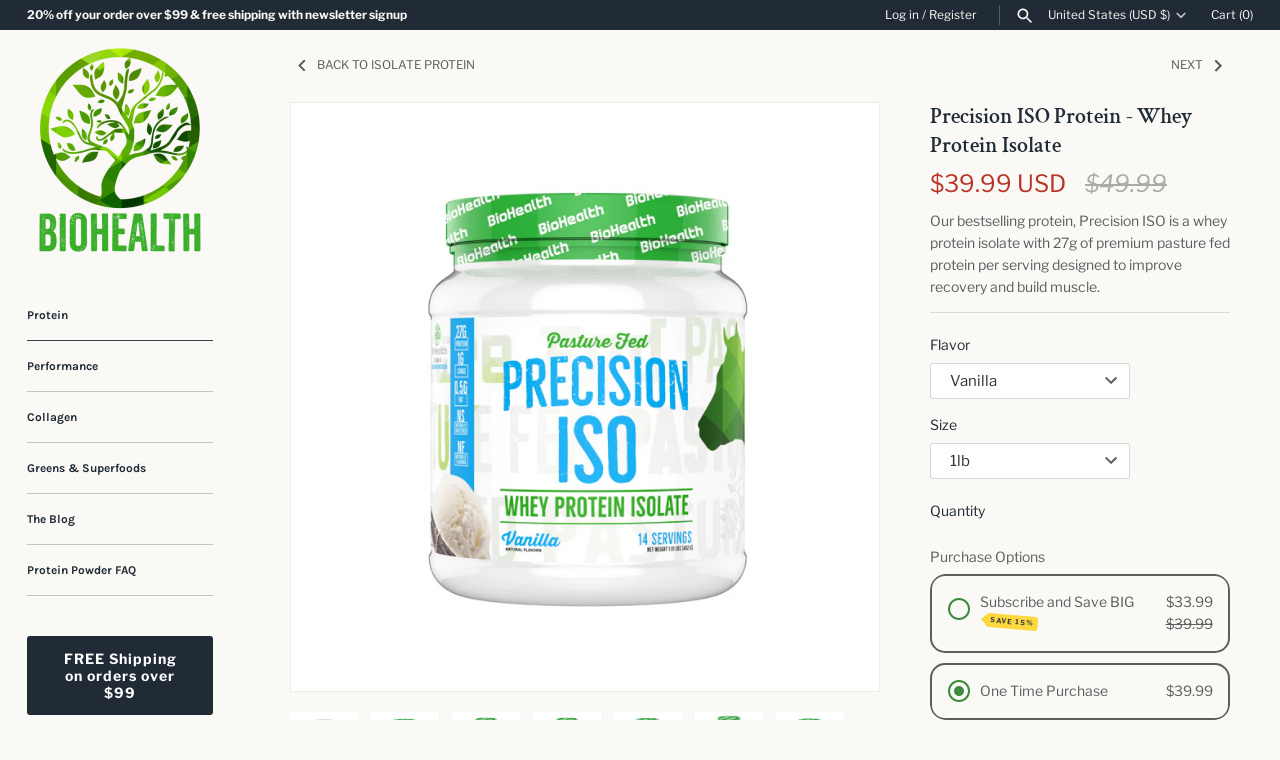

--- FILE ---
content_type: text/html; charset=utf-8
request_url: https://biohnutrition.com/collections/isolate-protein/products/precision-pasture-fed-iso-2lb?variant=16009541484638
body_size: 84483
content:















<!doctype html>
<html class="no-js" lang="en">
<head>
 
<!-- BEAE-HEADER --><!-- END BEAE-HEADER -->
	<script id="pandectes-rules">   /* PANDECTES-GDPR: DO NOT MODIFY AUTO GENERATED CODE OF THIS SCRIPT */      window.PandectesSettings = {"store":{"id":19890093,"plan":"basic","theme":"Updated copy of Masonry","primaryLocale":"en","adminMode":false,"headless":false,"storefrontRootDomain":"","checkoutRootDomain":"","storefrontAccessToken":""},"tsPublished":1722903355,"declaration":{"showPurpose":false,"showProvider":false,"showDateGenerated":false},"language":{"languageMode":"Single","fallbackLanguage":"en","languageDetection":"browser","languagesSupported":[]},"texts":{"managed":{"headerText":{"en":"We value your privacy"},"consentText":{"en":"This website uses cookies to ensure you get the best experience."},"dismissButtonText":{"en":"OK"},"linkText":{"en":"Learn more"},"imprintText":{"en":"Imprint"},"preferencesButtonText":{"en":"Preferences"},"allowButtonText":{"en":"Accept"},"denyButtonText":{"en":"Reject"},"leaveSiteButtonText":{"en":"Leave this site"},"cookiePolicyText":{"en":"Cookie policy"},"preferencesPopupTitleText":{"en":"Manage consent preferences"},"preferencesPopupIntroText":{"en":"When you visit any web site, it may store or retrieve information on your browser, mostly in the form of cookies. This information might be about you, your preferences or your device and is mostly used to make the site work as you expect it to. The information does not usually directly identify you, but it can give you a more personalized web experience."},"preferencesPopupCloseButtonText":{"en":"Close"},"preferencesPopupAcceptAllButtonText":{"en":"Accept all"},"preferencesPopupRejectAllButtonText":{"en":"Reject all"},"preferencesPopupSaveButtonText":{"en":"Save preferences & exit"},"accessSectionTitleText":{"en":"Data Portability"},"accessSectionParagraphText":{"en":"You have the right to be able to access your personal data at any time. This includes your account information, your order records as well as any GDPR related requests you have made so far. You have the right to request a full report of your data."},"rectificationSectionTitleText":{"en":"Data Rectification"},"rectificationSectionParagraphText":{"en":"You have the right to request your data to be updated whenever you think it is appropriate."},"erasureSectionTitleText":{"en":"Right to be Forgotten"},"erasureSectionParagraphText":{"en":"Use this option if you want to remove your personal and other data from our store. Keep in mind that this process will delete your account, so you will no longer be able to access or use it anymore."},"declIntroText":{"en":"We use cookies to optimize website functionality, analyze the performance, and provide personalized experience to you. Some cookies are essential to make the website operate and function correctly. Those cookies cannot be disabled. In this window you can manage your preference of cookies."}},"categories":{"strictlyNecessaryCookiesTitleText":{"en":"Strictly necessary cookies"},"functionalityCookiesTitleText":{"en":"Functionality cookies"},"performanceCookiesTitleText":{"en":"Performance cookies"},"targetingCookiesTitleText":{"en":"Targeting cookies"},"unclassifiedCookiesTitleText":{"en":"Unclassified cookies"},"strictlyNecessaryCookiesDescriptionText":{"en":"These cookies are essential in order to enable you to move around the website and use its features, such as accessing secure areas of the website. Without these cookies services you have asked for, like shopping baskets or e-billing, cannot be provided."},"functionalityCookiesDescriptionText":{"en":"These cookies allow the website to remember choices you make (such as your user name, language or the region you are in) and provide enhanced, more personal features. For instance, a website may be able to provide you with local weather reports or traffic news by storing in a cookie the region in which you are currently located. These cookies can also be used to remember changes you have made to text size, fonts and other parts of web pages that you can customise. They may also be used to provide services you have asked for such as watching a video or commenting on a blog. The information these cookies collect may be anonymised and they cannot track your browsing activity on other websites."},"performanceCookiesDescriptionText":{"en":"These cookies collect information about how visitors use a website, for instance which pages visitors go to most often, and if they get error messages from web pages. These cookies don’t collect information that identifies a visitor. All information these cookies collect is aggregated and therefore anonymous. It is only used to improve how a website works."},"targetingCookiesDescriptionText":{"en":"These cookies are used to deliver adverts more relevant to you and your interests They are also used to limit the number of times you see an advertisement as well as help measure the effectiveness of the advertising campaign. They are usually placed by advertising networks with the website operator’s permission. They remember that you have visited a website and this information is shared with other organisations such as advertisers. Quite often targeting or advertising cookies will be linked to site functionality provided by the other organisation."},"unclassifiedCookiesDescriptionText":{"en":"Unclassified cookies are cookies that we are in the process of classifying, together with the providers of individual cookies."}},"auto":{"declName":{"en":"Name"},"declPath":{"en":"Path"},"declType":{"en":"Type"},"declDomain":{"en":"Domain"},"declPurpose":{"en":"Purpose"},"declProvider":{"en":"Provider"},"declRetention":{"en":"Retention"},"declFirstParty":{"en":"First-party"},"declThirdParty":{"en":"Third-party"},"declSeconds":{"en":"seconds"},"declMinutes":{"en":"minutes"},"declHours":{"en":"hours"},"declDays":{"en":"days"},"declMonths":{"en":"months"},"declYears":{"en":"years"},"declSession":{"en":"Session"},"cookiesDetailsText":{"en":"Cookies details"},"preferencesPopupAlwaysAllowedText":{"en":"Always allowed"},"submitButton":{"en":"Submit"},"submittingButton":{"en":"Submitting..."},"cancelButton":{"en":"Cancel"},"guestsSupportInfoText":{"en":"Please login with your customer account to further proceed."},"guestsSupportEmailPlaceholder":{"en":"E-mail address"},"guestsSupportEmailValidationError":{"en":"Email is not valid"},"guestsSupportEmailSuccessTitle":{"en":"Thank you for your request"},"guestsSupportEmailFailureTitle":{"en":"A problem occurred"},"guestsSupportEmailSuccessMessage":{"en":"If you are registered as a customer of this store, you will soon receive an email with instructions on how to proceed."},"guestsSupportEmailFailureMessage":{"en":"Your request was not submitted. Please try again and if problem persists, contact store owner for assistance."},"confirmationSuccessTitle":{"en":"Your request is verified"},"confirmationFailureTitle":{"en":"A problem occurred"},"confirmationSuccessMessage":{"en":"We will soon get back to you as to your request."},"confirmationFailureMessage":{"en":"Your request was not verified. Please try again and if problem persists, contact store owner for assistance"},"consentSectionTitleText":{"en":"Your cookie consent"},"consentSectionNoConsentText":{"en":"You have not consented to the cookies policy of this website."},"consentSectionConsentedText":{"en":"You consented to the cookies policy of this website on"},"consentStatus":{"en":"Consent preference"},"consentDate":{"en":"Consent date"},"consentId":{"en":"Consent ID"},"consentSectionChangeConsentActionText":{"en":"Change consent preference"},"accessSectionGDPRRequestsActionText":{"en":"Data subject requests"},"accessSectionAccountInfoActionText":{"en":"Personal data"},"accessSectionOrdersRecordsActionText":{"en":"Orders"},"accessSectionDownloadReportActionText":{"en":"Request export"},"rectificationCommentPlaceholder":{"en":"Describe what you want to be updated"},"rectificationCommentValidationError":{"en":"Comment is required"},"rectificationSectionEditAccountActionText":{"en":"Request an update"},"erasureSectionRequestDeletionActionText":{"en":"Request personal data deletion"}}},"library":{"previewMode":false,"fadeInTimeout":0,"defaultBlocked":0,"showLink":true,"showImprintLink":false,"enabled":true,"cookie":{"name":"_pandectes_gdpr","expiryDays":365,"secure":true},"dismissOnScroll":false,"dismissOnWindowClick":false,"dismissOnTimeout":false,"palette":{"popup":{"background":"#EFEFEF","backgroundForCalculations":{"a":1,"b":239,"g":239,"r":239},"text":"#404040"},"button":{"background":"#8EC760","backgroundForCalculations":{"a":1,"b":96,"g":199,"r":142},"text":"#FFFFFF","textForCalculation":{"a":1,"b":255,"g":255,"r":255},"border":"transparent"}},"content":{"href":"https://biohealth-nutrition.myshopify.com/pages/cookie-policy","imprintHref":"/","close":"&#10005;","target":"_blank","logo":""},"window":"<div role=\"dialog\" aria-live=\"polite\" aria-label=\"cookieconsent\" aria-describedby=\"cookieconsent:desc\" id=\"cookie-consent-dialogBox\" class=\"cc-window-wrapper cc-bottom-left-wrapper\"><div class=\"pd-cookie-banner-window cc-window {{classes}}\"><!--googleoff: all-->{{children}}<!--googleon: all--></div></div>","compliance":{"info":"<div class=\"cc-compliance cc-highlight\">{{dismiss}}</div>"},"type":"info","layouts":{"basic":"{{header}}{{messagelink}}{{compliance}}"},"position":"bottom-left","theme":"edgeless","revokable":false,"animateRevokable":true,"revokableReset":false,"revokableLogoUrl":"https://cdn.shopify.com/s/files/1/1989/0093/t/14/assets/pandectes-reopen-logo.png?v=1722903355","revokablePlacement":"bottom-left","revokableMarginHorizontal":15,"revokableMarginVertical":15,"static":false,"autoAttach":true,"hasTransition":true,"blacklistPage":[""]},"geolocation":{"brOnly":false,"caOnly":true,"euOnly":false},"dsr":{"guestsSupport":false,"accessSectionDownloadReportAuto":false},"banner":{"resetTs":1593638894,"extraCss":"        .cc-banner-logo {max-width: 24em!important;}    @media(min-width: 768px) {.cc-window.cc-floating{max-width: 24em!important;width: 24em!important;}}    .cc-message, .pd-cookie-banner-window .cc-header, .cc-logo {text-align: left}    .cc-window-wrapper{z-index: 16777100;}    .cc-window{z-index: 16777100;font-family: Helvetica,Calibri,Arial,sans-serif;}    .pd-cookie-banner-window .cc-header{font-family: Helvetica,Calibri,Arial,sans-serif;}    .pd-cp-ui{font-family: Helvetica,Calibri,Arial,sans-serif; background-color: #EFEFEF;color:#404040;}    button.pd-cp-btn, a.pd-cp-btn{background-color:#8EC760;color:#FFFFFF!important;}    input + .pd-cp-preferences-slider{background-color: rgba(64, 64, 64, 0.3)}    .pd-cp-scrolling-section::-webkit-scrollbar{background-color: rgba(64, 64, 64, 0.3)}    input:checked + .pd-cp-preferences-slider{background-color: rgba(64, 64, 64, 1)}    .pd-cp-scrolling-section::-webkit-scrollbar-thumb {background-color: rgba(64, 64, 64, 1)}    .pd-cp-ui-close{color:#404040;}    .pd-cp-preferences-slider:before{background-color: #EFEFEF}    .pd-cp-title:before {border-color: #404040!important}    .pd-cp-preferences-slider{background-color:#404040}    .pd-cp-toggle{color:#404040!important}    @media(max-width:699px) {.pd-cp-ui-close-top svg {fill: #404040}}    .pd-cp-toggle:hover,.pd-cp-toggle:visited,.pd-cp-toggle:active{color:#404040!important}    .pd-cookie-banner-window {}  ","customJavascript":null,"showPoweredBy":false,"hybridStrict":false,"cookiesBlockedByDefault":"0","isActive":true,"implicitSavePreferences":false,"cookieIcon":true,"blockBots":false,"showCookiesDetails":false,"hasTransition":true,"blockingPage":false,"showOnlyLandingPage":false,"leaveSiteUrl":"https://www.google.com","linkRespectStoreLang":false},"cookies":{"0":[{"name":"secure_customer_sig","type":"http","domain":"biohnutrition.com","path":"/","provider":"Shopify","firstParty":false,"retention":"1 day(s)","expires":1,"unit":"declDays","purpose":{"en":"Used in connection with customer login."}},{"name":"localization","type":"http","domain":"biohnutrition.com","path":"/","provider":"Shopify","firstParty":true,"retention":"1 year(s)","expires":1,"unit":"declYears","purpose":{"en":"Shopify store localization"}},{"name":"cart_currency","type":"http","domain":"biohnutrition.com","path":"/","provider":"Shopify","firstParty":true,"retention":"14 day(s)","expires":14,"unit":"declDays","purpose":{"en":"The cookie is necessary for the secure checkout and payment function on the website. This function is provided by shopify.com."}},{"name":"cart_sig","type":"http","domain":"biohnutrition.com","path":"/","provider":"Shopify","firstParty":true,"retention":"14 day(s)","expires":14,"unit":"declDays","purpose":{"en":"Shopify analytics."}},{"name":"_tracking_consent","type":"http","domain":".biohnutrition.com","path":"/","provider":"Shopify","firstParty":true,"retention":"1 year(s)","expires":1,"unit":"declYears","purpose":{"en":"Tracking preferences."}},{"name":"_shopify_m","type":"http","domain":".biohnutrition.com","path":"/","provider":"Shopify","firstParty":true,"retention":"1 year(s)","expires":1,"unit":"declYears","purpose":{"en":"Used for managing customer privacy settings."}},{"name":"_secure_session_id","type":"http","domain":"biohnutrition.com","path":"/","provider":"Shopify","firstParty":true,"retention":"24 hour(s)","expires":24,"unit":"declHours","purpose":{"en":"Used in connection with navigation through a storefront."}}],"1":[{"name":"_y","type":"http","domain":".biohnutrition.com","path":"/","provider":"Shopify","firstParty":true,"retention":"1 day(s)","expires":1,"unit":"declDays","purpose":{"en":"Shopify analytics."}},{"name":"__cfduid","type":"http","domain":".biohnutrition.com","path":"/","provider":"CloudFlare","firstParty":true,"retention":"1 day(s)","expires":1,"unit":"declDays","purpose":{"en":"Cookie is placed by CloudFlare to Identify trusted web traffic."}},{"name":"_orig_referrer","type":"http","domain":".biohnutrition.com","path":"/","provider":"Shopify","firstParty":true,"retention":"1 day(s)","expires":1,"unit":"declDays","purpose":{"en":"Tracks landing pages."}},{"name":"_shopify_y","type":"http","domain":".biohnutrition.com","path":"/","provider":"Shopify","firstParty":true,"retention":"1 day(s)","expires":1,"unit":"declDays","purpose":{"en":"Shopify analytics."}},{"name":"_landing_page","type":"http","domain":".biohnutrition.com","path":"/","provider":"Shopify","firstParty":true,"retention":"1 day(s)","expires":1,"unit":"declDays","purpose":{"en":"Tracks landing pages."}},{"name":"_s","type":"http","domain":".biohnutrition.com","path":"/","provider":"Shopify","firstParty":true,"retention":"1 day(s)","expires":1,"unit":"declDays","purpose":{"en":"Shopify analytics."}},{"name":"_shopify_s","type":"http","domain":".biohnutrition.com","path":"/","provider":"Shopify","firstParty":true,"retention":"1 day(s)","expires":1,"unit":"declDays","purpose":{"en":"Shopify analytics."}},{"name":"_shopify_sa_t","type":"http","domain":".biohnutrition.com","path":"/","provider":"Shopify","firstParty":true,"retention":"1 day(s)","expires":1,"unit":"declDays","purpose":{"en":"Shopify analytics relating to marketing & referrals."}},{"name":"_shopify_sa_p","type":"http","domain":".biohnutrition.com","path":"/","provider":"Shopify","firstParty":true,"retention":"1 day(s)","expires":1,"unit":"declDays","purpose":{"en":"Shopify analytics relating to marketing & referrals."}},{"name":"_shg_session_id","type":"http","domain":"biohnutrition.com","path":"/","provider":"Shogun","firstParty":false,"retention":"1 day(s)","expires":1,"unit":"declDays","purpose":{"en":"Used by Shogun Application"}},{"name":"_shg_user_id","type":"http","domain":"biohnutrition.com","path":"/","provider":"Shogun","firstParty":false,"retention":"1 day(s)","expires":1,"unit":"declDays","purpose":{"en":"Used by Shogun Application"}},{"name":"LANG","type":"http","domain":".paypal.com","path":"/","provider":"Unknown","firstParty":false,"retention":"1 day(s)","expires":1,"unit":"declDays","purpose":{"en":"It is used to store language preferences, potentially to serve up content in the stored language."}},{"name":"enforce_policy","type":"http","domain":".paypal.com","path":"/","provider":"Paypal","firstParty":false,"retention":"1 day(s)","expires":1,"unit":"declDays","purpose":{"en":"This cookie is provided by Paypal. The cookie is used in context with transactions on the website - The cookie is necessary for secure transactions."}},{"name":"x-pp-s","type":"http","domain":".paypal.com","path":"/","provider":"Paypal","firstParty":false,"retention":"Session","expires":1,"unit":"declDays","purpose":{"en":"This cookie is generally provided by PayPal and supports payment services in the website."}},{"name":"x-csrf-jwt","type":"http","domain":".paypal.com","path":"/","provider":"Paypal","firstParty":false,"retention":"1 day(s)","expires":1,"unit":"declDays","purpose":{"en":"This cookie is associated with PayPal. When making a payment via PayPal this cookie is issued."}},{"name":"tsrce","type":"http","domain":".paypal.com","path":"/","provider":"Paypal","firstParty":false,"retention":"1 day(s)","expires":1,"unit":"declDays","purpose":{"en":"PayPal cookie: when making a payment via PayPal these cookies are issued – PayPal session/security"}},{"name":"ts","type":"http","domain":".paypal.com","path":"/","provider":"Paypal","firstParty":false,"retention":"1 day(s)","expires":1,"unit":"declDays","purpose":{"en":"Used in context with the PayPal payment-function on the website. The cookie is necessary for making a safe transaction through PayPal."}},{"name":"ts_c","type":"http","domain":".paypal.com","path":"/","provider":"Paypal","firstParty":false,"retention":"1 day(s)","expires":1,"unit":"declDays","purpose":{"en":"Used in context with the PayPal payment-function on the website. The cookie is necessary for making a safe transaction through PayPal."}},{"name":"X-PP-L7","type":"http","domain":".paypal.com","path":"/","provider":"Paypal","firstParty":false,"retention":"Session","expires":1,"unit":"declDays","purpose":{"en":"These cookies are essential in order to enable you to move around the website and use its features, such as accessing secure areas of the website. Without these cookies services you have asked for, li"}},{"name":"akavpau_ppsd","type":"http","domain":".www.paypal.com","path":"/","provider":"Paypal","firstParty":false,"retention":"Session","expires":1,"unit":"declDays","purpose":{"en":"This cookie is provided by Paypal. The cookie is used in context with transactions on the website."}},{"name":"_pandectes_gdpr","type":"http","domain":"biohnutrition.com","path":"/","provider":"Pandectes","firstParty":false,"retention":"1 day(s)","expires":1,"unit":"declDays","purpose":{"en":"Used for the functionality of the cookies consent banner."}}],"2":[{"name":"_shopify_fs","type":"http","domain":".biohnutrition.com","path":"/","provider":"Shopify","firstParty":true,"retention":"1 day(s)","expires":1,"unit":"declDays","purpose":{"en":"Shopify analytics."}},{"name":"_ga","type":"http","domain":".biohnutrition.com","path":"/","provider":"Google","firstParty":true,"retention":"1 day(s)","expires":1,"unit":"declDays","purpose":{"en":"Cookie is set by Google Analytics with unknown functionality"}},{"name":"_gid","type":"http","domain":".biohnutrition.com","path":"/","provider":"Google","firstParty":true,"retention":"1 day(s)","expires":1,"unit":"declDays","purpose":{"en":"Cookie is placed by Google Analytics to count and track pageviews."}},{"name":"_gat","type":"http","domain":".biohnutrition.com","path":"/","provider":"Google","firstParty":true,"retention":"1 day(s)","expires":1,"unit":"declDays","purpose":{"en":"Cookie is placed by Google Analytics to filter requests from bots."}},{"name":"__cf_bm","type":"http","domain":".afterpay.com","path":"/","provider":"CloudFlare","firstParty":false,"retention":"30 minute(s)","expires":30,"unit":"declMinutes","purpose":{"en":""}}],"4":[{"name":"IDE","type":"http","domain":".doubleclick.net","path":"/","provider":"Google","firstParty":false,"retention":"1 day(s)","expires":1,"unit":"declDays","purpose":{"en":"To measure the visitors’ actions after they click through from an advert. Expires after 1 year."}},{"name":"_fbp","type":"http","domain":".biohnutrition.com","path":"/","provider":"Facebook","firstParty":true,"retention":"1 day(s)","expires":1,"unit":"declDays","purpose":{"en":"Cookie is placed by Facebook to track visits across websites."}},{"name":"fr","type":"http","domain":".facebook.com","path":"/","provider":"Facebook","firstParty":false,"retention":"1 day(s)","expires":1,"unit":"declDays","purpose":{"en":"Is used to deliver, measure and improve the relevancy of ads"}},{"name":"__kla_id","type":"http","domain":"biohnutrition.com","path":"/","provider":"Klaviyo","firstParty":false,"retention":"1 day(s)","expires":1,"unit":"declDays","purpose":{"en":"Tracks when someone clicks through a Klaviyo email to your website"}},{"name":"test_cookie","type":"http","domain":".doubleclick.net","path":"/","provider":"Google","firstParty":false,"retention":"15 minute(s)","expires":15,"unit":"declMinutes","purpose":{"en":"To measure the visitors’ actions after they click through from an advert. Expires after each visit."}},{"name":"_gcl_au","type":"http","domain":".biohnutrition.com","path":"/","provider":"Google","firstParty":true,"retention":"90 day(s)","expires":90,"unit":"declDays","purpose":{"en":"Cookie is placed by Google Tag Manager to track conversions."}}],"8":[{"name":"_sp_ses.79e0","type":"http","domain":"biohnutrition.com","path":"/","provider":"Unknown","firstParty":false,"retention":"1 day(s)","expires":1,"unit":"declDays","purpose":{"en":""}},{"name":"pixel","type":"http","domain":".yotpo.com","path":"/","provider":"Unknown","firstParty":false,"retention":"1 day(s)","expires":1,"unit":"declDays","purpose":{"en":""}},{"name":"_gat_gtag_UA_107260339_1","type":"http","domain":".biohnutrition.com","path":"/","provider":"Unknown","firstParty":true,"retention":"1 day(s)","expires":1,"unit":"declDays","purpose":{"en":""}},{"name":"_sp_id.79e0","type":"http","domain":"biohnutrition.com","path":"/","provider":"Unknown","firstParty":false,"retention":"1 day(s)","expires":1,"unit":"declDays","purpose":{"en":""}},{"name":"X-PP-SILOVER","type":"http","domain":".paypal.com","path":"/","provider":"Unknown","firstParty":false,"retention":"1 day(s)","expires":1,"unit":"declDays","purpose":{"en":""}},{"name":"mp_a6c0abcb7b5e56fdacf7220338c4ae0c_mixpanel","type":"http","domain":".biohnutrition.com","path":"/","provider":"Unknown","firstParty":true,"retention":"1 day(s)","expires":1,"unit":"declDays","purpose":{"en":""}},{"name":"outbrain_cid_fetch","type":"http","domain":"biohnutrition.com","path":"/","provider":"Unknown","firstParty":true,"retention":"5 minute(s)","expires":5,"unit":"declMinutes","purpose":{"en":""}},{"name":"_shopmsg.session","type":"http","domain":".biohnutrition.com","path":"/","provider":"Unknown","firstParty":true,"retention":"1 year(s)","expires":1,"unit":"declYears","purpose":{"en":""}},{"name":"language","type":"http","domain":"biohnutrition.com","path":"/","provider":"Unknown","firstParty":true,"retention":"60 minute(s)","expires":60,"unit":"declMinutes","purpose":{"en":""}},{"name":"session-id","type":"http","domain":".amazon.com","path":"/","provider":"Unknown","firstParty":false,"retention":"1 year(s)","expires":1,"unit":"declYears","purpose":{"en":""}},{"name":"session-id-apay","type":"http","domain":".amazon.com","path":"/","provider":"Unknown","firstParty":false,"retention":"1 year(s)","expires":1,"unit":"declYears","purpose":{"en":""}},{"name":"session-token","type":"http","domain":".amazon.com","path":"/","provider":"Unknown","firstParty":false,"retention":"1 year(s)","expires":1,"unit":"declYears","purpose":{"en":""}},{"name":"amazon-pay-connectedAuth","type":"http","domain":"biohnutrition.com","path":"/","provider":"Unknown","firstParty":true,"retention":"60 minute(s)","expires":60,"unit":"declMinutes","purpose":{"en":""}},{"name":"session-id-time","type":"http","domain":".amazon.com","path":"/","provider":"Unknown","firstParty":false,"retention":"1 year(s)","expires":1,"unit":"declYears","purpose":{"en":""}},{"name":"apay-session-set","type":"http","domain":"biohnutrition.com","path":"/","provider":"Unknown","firstParty":true,"retention":"1 year(s)","expires":1,"unit":"declYears","purpose":{"en":""}}]},"blocker":{"isActive":false,"googleConsentMode":{"id":"","analyticsId":"","adwordsId":"","isActive":false,"adStorageCategory":4,"analyticsStorageCategory":2,"personalizationStorageCategory":1,"functionalityStorageCategory":1,"customEvent":true,"securityStorageCategory":0,"redactData":true,"urlPassthrough":false},"facebookPixel":{"id":"","isActive":false,"ldu":false},"rakuten":{"isActive":false,"cmp":false,"ccpa":false},"defaultBlocked":0,"patterns":{"whiteList":[],"blackList":{"1":[],"2":[],"4":[],"8":[]},"iframesWhiteList":[],"iframesBlackList":{"1":[],"2":[],"4":[],"8":[]},"beaconsWhiteList":[],"beaconsBlackList":{"1":[],"2":[],"4":[],"8":[]}}}}      !function(){"use strict";window.PandectesRules=window.PandectesRules||{},window.PandectesRules.manualBlacklist={1:[],2:[],4:[]},window.PandectesRules.blacklistedIFrames={1:[],2:[],4:[]},window.PandectesRules.blacklistedCss={1:[],2:[],4:[]},window.PandectesRules.blacklistedBeacons={1:[],2:[],4:[]};var e="javascript/blocked";function t(e){return new RegExp(e.replace(/[/\\.+?$()]/g,"\\$&").replace("*","(.*)"))}var n=function(e){var t=arguments.length>1&&void 0!==arguments[1]?arguments[1]:"log";new URLSearchParams(window.location.search).get("log")&&console[t]("PandectesRules: ".concat(e))};function a(e){var t=document.createElement("script");t.async=!0,t.src=e,document.head.appendChild(t)}function r(e,t){var n=Object.keys(e);if(Object.getOwnPropertySymbols){var a=Object.getOwnPropertySymbols(e);t&&(a=a.filter((function(t){return Object.getOwnPropertyDescriptor(e,t).enumerable}))),n.push.apply(n,a)}return n}function o(e){for(var t=1;t<arguments.length;t++){var n=null!=arguments[t]?arguments[t]:{};t%2?r(Object(n),!0).forEach((function(t){c(e,t,n[t])})):Object.getOwnPropertyDescriptors?Object.defineProperties(e,Object.getOwnPropertyDescriptors(n)):r(Object(n)).forEach((function(t){Object.defineProperty(e,t,Object.getOwnPropertyDescriptor(n,t))}))}return e}function i(e){var t=function(e,t){if("object"!=typeof e||!e)return e;var n=e[Symbol.toPrimitive];if(void 0!==n){var a=n.call(e,t||"default");if("object"!=typeof a)return a;throw new TypeError("@@toPrimitive must return a primitive value.")}return("string"===t?String:Number)(e)}(e,"string");return"symbol"==typeof t?t:t+""}function c(e,t,n){return(t=i(t))in e?Object.defineProperty(e,t,{value:n,enumerable:!0,configurable:!0,writable:!0}):e[t]=n,e}function s(e,t){return function(e){if(Array.isArray(e))return e}(e)||function(e,t){var n=null==e?null:"undefined"!=typeof Symbol&&e[Symbol.iterator]||e["@@iterator"];if(null!=n){var a,r,o,i,c=[],s=!0,l=!1;try{if(o=(n=n.call(e)).next,0===t){if(Object(n)!==n)return;s=!1}else for(;!(s=(a=o.call(n)).done)&&(c.push(a.value),c.length!==t);s=!0);}catch(e){l=!0,r=e}finally{try{if(!s&&null!=n.return&&(i=n.return(),Object(i)!==i))return}finally{if(l)throw r}}return c}}(e,t)||d(e,t)||function(){throw new TypeError("Invalid attempt to destructure non-iterable instance.\nIn order to be iterable, non-array objects must have a [Symbol.iterator]() method.")}()}function l(e){return function(e){if(Array.isArray(e))return u(e)}(e)||function(e){if("undefined"!=typeof Symbol&&null!=e[Symbol.iterator]||null!=e["@@iterator"])return Array.from(e)}(e)||d(e)||function(){throw new TypeError("Invalid attempt to spread non-iterable instance.\nIn order to be iterable, non-array objects must have a [Symbol.iterator]() method.")}()}function d(e,t){if(e){if("string"==typeof e)return u(e,t);var n=Object.prototype.toString.call(e).slice(8,-1);return"Object"===n&&e.constructor&&(n=e.constructor.name),"Map"===n||"Set"===n?Array.from(e):"Arguments"===n||/^(?:Ui|I)nt(?:8|16|32)(?:Clamped)?Array$/.test(n)?u(e,t):void 0}}function u(e,t){(null==t||t>e.length)&&(t=e.length);for(var n=0,a=new Array(t);n<t;n++)a[n]=e[n];return a}var f=window.PandectesRulesSettings||window.PandectesSettings,g=!(void 0===window.dataLayer||!Array.isArray(window.dataLayer)||!window.dataLayer.some((function(e){return"pandectes_full_scan"===e.event}))),p=function(){var e,t=arguments.length>0&&void 0!==arguments[0]?arguments[0]:"_pandectes_gdpr",n=("; "+document.cookie).split("; "+t+"=");if(n.length<2)e={};else{var a=n.pop().split(";");e=window.atob(a.shift())}var r=function(e){try{return JSON.parse(e)}catch(e){return!1}}(e);return!1!==r?r:e}(),y=f.banner.isActive,h=f.blocker,v=h.defaultBlocked,w=h.patterns,m=p&&null!==p.preferences&&void 0!==p.preferences?p.preferences:null,b=g?0:y?null===m?v:m:0,k={1:!(1&b),2:!(2&b),4:!(4&b)},_=w.blackList,S=w.whiteList,L=w.iframesBlackList,C=w.iframesWhiteList,A=w.beaconsBlackList,P=w.beaconsWhiteList,O={blackList:[],whiteList:[],iframesBlackList:{1:[],2:[],4:[],8:[]},iframesWhiteList:[],beaconsBlackList:{1:[],2:[],4:[],8:[]},beaconsWhiteList:[]};[1,2,4].map((function(e){var n;k[e]||((n=O.blackList).push.apply(n,l(_[e].length?_[e].map(t):[])),O.iframesBlackList[e]=L[e].length?L[e].map(t):[],O.beaconsBlackList[e]=A[e].length?A[e].map(t):[])})),O.whiteList=S.length?S.map(t):[],O.iframesWhiteList=C.length?C.map(t):[],O.beaconsWhiteList=P.length?P.map(t):[];var E={scripts:[],iframes:{1:[],2:[],4:[]},beacons:{1:[],2:[],4:[]},css:{1:[],2:[],4:[]}},B=function(t,n){return t&&(!n||n!==e)&&(!O.blackList||O.blackList.some((function(e){return e.test(t)})))&&(!O.whiteList||O.whiteList.every((function(e){return!e.test(t)})))},I=function(e,t){var n=O.iframesBlackList[t],a=O.iframesWhiteList;return e&&(!n||n.some((function(t){return t.test(e)})))&&(!a||a.every((function(t){return!t.test(e)})))},j=function(e,t){var n=O.beaconsBlackList[t],a=O.beaconsWhiteList;return e&&(!n||n.some((function(t){return t.test(e)})))&&(!a||a.every((function(t){return!t.test(e)})))},R=new MutationObserver((function(e){for(var t=0;t<e.length;t++)for(var n=e[t].addedNodes,a=0;a<n.length;a++){var r=n[a],o=r.dataset&&r.dataset.cookiecategory;if(1===r.nodeType&&"LINK"===r.tagName){var i=r.dataset&&r.dataset.href;if(i&&o)switch(o){case"functionality":case"C0001":E.css[1].push(i);break;case"performance":case"C0002":E.css[2].push(i);break;case"targeting":case"C0003":E.css[4].push(i)}}}})),T=new MutationObserver((function(t){for(var a=0;a<t.length;a++)for(var r=t[a].addedNodes,o=function(){var t=r[i],a=t.src||t.dataset&&t.dataset.src,o=t.dataset&&t.dataset.cookiecategory;if(1===t.nodeType&&"IFRAME"===t.tagName){if(a){var c=!1;I(a,1)||"functionality"===o||"C0001"===o?(c=!0,E.iframes[1].push(a)):I(a,2)||"performance"===o||"C0002"===o?(c=!0,E.iframes[2].push(a)):(I(a,4)||"targeting"===o||"C0003"===o)&&(c=!0,E.iframes[4].push(a)),c&&(t.removeAttribute("src"),t.setAttribute("data-src",a))}}else if(1===t.nodeType&&"IMG"===t.tagName){if(a){var s=!1;j(a,1)?(s=!0,E.beacons[1].push(a)):j(a,2)?(s=!0,E.beacons[2].push(a)):j(a,4)&&(s=!0,E.beacons[4].push(a)),s&&(t.removeAttribute("src"),t.setAttribute("data-src",a))}}else if(1===t.nodeType&&"SCRIPT"===t.tagName){var l=t.type,d=!1;if(B(a,l)?(n("rule blocked: ".concat(a)),d=!0):a&&o?n("manually blocked @ ".concat(o,": ").concat(a)):o&&n("manually blocked @ ".concat(o,": inline code")),d){E.scripts.push([t,l]),t.type=e;t.addEventListener("beforescriptexecute",(function n(a){t.getAttribute("type")===e&&a.preventDefault(),t.removeEventListener("beforescriptexecute",n)})),t.parentElement&&t.parentElement.removeChild(t)}}},i=0;i<r.length;i++)o()})),D=document.createElement,N={src:Object.getOwnPropertyDescriptor(HTMLScriptElement.prototype,"src"),type:Object.getOwnPropertyDescriptor(HTMLScriptElement.prototype,"type")};window.PandectesRules.unblockCss=function(e){var t=E.css[e]||[];t.length&&n("Unblocking CSS for ".concat(e)),t.forEach((function(e){var t=document.querySelector('link[data-href^="'.concat(e,'"]'));t.removeAttribute("data-href"),t.href=e})),E.css[e]=[]},window.PandectesRules.unblockIFrames=function(e){var t=E.iframes[e]||[];t.length&&n("Unblocking IFrames for ".concat(e)),O.iframesBlackList[e]=[],t.forEach((function(e){var t=document.querySelector('iframe[data-src^="'.concat(e,'"]'));t.removeAttribute("data-src"),t.src=e})),E.iframes[e]=[]},window.PandectesRules.unblockBeacons=function(e){var t=E.beacons[e]||[];t.length&&n("Unblocking Beacons for ".concat(e)),O.beaconsBlackList[e]=[],t.forEach((function(e){var t=document.querySelector('img[data-src^="'.concat(e,'"]'));t.removeAttribute("data-src"),t.src=e})),E.beacons[e]=[]},window.PandectesRules.unblockInlineScripts=function(e){var t=1===e?"functionality":2===e?"performance":"targeting",a=document.querySelectorAll('script[type="javascript/blocked"][data-cookiecategory="'.concat(t,'"]'));n("unblockInlineScripts: ".concat(a.length," in ").concat(t)),a.forEach((function(e){var t=document.createElement("script");t.type="text/javascript",e.hasAttribute("src")?t.src=e.getAttribute("src"):t.textContent=e.textContent,document.head.appendChild(t),e.parentNode.removeChild(e)}))},window.PandectesRules.unblockInlineCss=function(e){var t=1===e?"functionality":2===e?"performance":"targeting",a=document.querySelectorAll('link[data-cookiecategory="'.concat(t,'"]'));n("unblockInlineCss: ".concat(a.length," in ").concat(t)),a.forEach((function(e){e.href=e.getAttribute("data-href")}))},window.PandectesRules.unblock=function(e){e.length<1?(O.blackList=[],O.whiteList=[],O.iframesBlackList=[],O.iframesWhiteList=[]):(O.blackList&&(O.blackList=O.blackList.filter((function(t){return e.every((function(e){return"string"==typeof e?!t.test(e):e instanceof RegExp?t.toString()!==e.toString():void 0}))}))),O.whiteList&&(O.whiteList=[].concat(l(O.whiteList),l(e.map((function(e){if("string"==typeof e){var n=".*"+t(e)+".*";if(O.whiteList.every((function(e){return e.toString()!==n.toString()})))return new RegExp(n)}else if(e instanceof RegExp&&O.whiteList.every((function(t){return t.toString()!==e.toString()})))return e;return null})).filter(Boolean)))));var a=0;l(E.scripts).forEach((function(e,t){var n=s(e,2),r=n[0],o=n[1];if(function(e){var t=e.getAttribute("src");return O.blackList&&O.blackList.every((function(e){return!e.test(t)}))||O.whiteList&&O.whiteList.some((function(e){return e.test(t)}))}(r)){for(var i=document.createElement("script"),c=0;c<r.attributes.length;c++){var l=r.attributes[c];"src"!==l.name&&"type"!==l.name&&i.setAttribute(l.name,r.attributes[c].value)}i.setAttribute("src",r.src),i.setAttribute("type",o||"application/javascript"),document.head.appendChild(i),E.scripts.splice(t-a,1),a++}})),0==O.blackList.length&&0===O.iframesBlackList[1].length&&0===O.iframesBlackList[2].length&&0===O.iframesBlackList[4].length&&0===O.beaconsBlackList[1].length&&0===O.beaconsBlackList[2].length&&0===O.beaconsBlackList[4].length&&(n("Disconnecting observers"),T.disconnect(),R.disconnect())};var x=f.store,M=x.adminMode,U=x.headless,z=x.storefrontRootDomain,F=x.checkoutRootDomain,W=x.storefrontAccessToken,H=f.banner.isActive,q=f.blocker.defaultBlocked;H&&function(e){if(window.Shopify&&window.Shopify.customerPrivacy)e();else{var t=null;window.Shopify&&window.Shopify.loadFeatures&&window.Shopify.trackingConsent?e():t=setInterval((function(){window.Shopify&&window.Shopify.loadFeatures&&(clearInterval(t),window.Shopify.loadFeatures([{name:"consent-tracking-api",version:"0.1"}],(function(t){t?n("Shopify.customerPrivacy API - failed to load"):(n("shouldShowBanner() -> ".concat(window.Shopify.trackingConsent.shouldShowBanner()," | saleOfDataRegion() -> ").concat(window.Shopify.trackingConsent.saleOfDataRegion())),e())})))}),10)}}((function(){!function(){var e=window.Shopify.trackingConsent;if(!1!==e.shouldShowBanner()||null!==m||7!==q)try{var t=M&&!(window.Shopify&&window.Shopify.AdminBarInjector),a={preferences:!(1&b)||g||t,analytics:!(2&b)||g||t,marketing:!(4&b)||g||t};U&&(a.headlessStorefront=!0,a.storefrontRootDomain=null!=z&&z.length?z:window.location.hostname,a.checkoutRootDomain=null!=F&&F.length?F:"checkout.".concat(window.location.hostname),a.storefrontAccessToken=null!=W&&W.length?W:""),e.firstPartyMarketingAllowed()===a.marketing&&e.analyticsProcessingAllowed()===a.analytics&&e.preferencesProcessingAllowed()===a.preferences||e.setTrackingConsent(a,(function(e){e&&e.error?n("Shopify.customerPrivacy API - failed to setTrackingConsent"):n("setTrackingConsent(".concat(JSON.stringify(a),")"))}))}catch(e){n("Shopify.customerPrivacy API - exception")}}(),function(){if(U){var e=window.Shopify.trackingConsent,t=e.currentVisitorConsent();if(navigator.globalPrivacyControl&&""===t.sale_of_data){var a={sale_of_data:!1,headlessStorefront:!0};a.storefrontRootDomain=null!=z&&z.length?z:window.location.hostname,a.checkoutRootDomain=null!=F&&F.length?F:"checkout.".concat(window.location.hostname),a.storefrontAccessToken=null!=W&&W.length?W:"",e.setTrackingConsent(a,(function(e){e&&e.error?n("Shopify.customerPrivacy API - failed to setTrackingConsent({".concat(JSON.stringify(a),")")):n("setTrackingConsent(".concat(JSON.stringify(a),")"))}))}}}()}));var G=["AT","BE","BG","HR","CY","CZ","DK","EE","FI","FR","DE","GR","HU","IE","IT","LV","LT","LU","MT","NL","PL","PT","RO","SK","SI","ES","SE","GB","LI","NO","IS"],J=f.banner,V=J.isActive,K=J.hybridStrict,$=f.geolocation,Y=$.caOnly,Z=void 0!==Y&&Y,Q=$.euOnly,X=void 0!==Q&&Q,ee=$.brOnly,te=void 0!==ee&&ee,ne=$.jpOnly,ae=void 0!==ne&&ne,re=$.thOnly,oe=void 0!==re&&re,ie=$.chOnly,ce=void 0!==ie&&ie,se=$.zaOnly,le=void 0!==se&&se,de=$.canadaOnly,ue=void 0!==de&&de,fe=$.globalVisibility,ge=void 0===fe||fe,pe=f.blocker,ye=pe.defaultBlocked,he=void 0===ye?7:ye,ve=pe.googleConsentMode,we=ve.isActive,me=ve.customEvent,be=ve.id,ke=void 0===be?"":be,_e=ve.analyticsId,Se=void 0===_e?"":_e,Le=ve.adwordsId,Ce=void 0===Le?"":Le,Ae=ve.redactData,Pe=ve.urlPassthrough,Oe=ve.adStorageCategory,Ee=ve.analyticsStorageCategory,Be=ve.functionalityStorageCategory,Ie=ve.personalizationStorageCategory,je=ve.securityStorageCategory,Re=ve.dataLayerProperty,Te=void 0===Re?"dataLayer":Re,De=ve.waitForUpdate,Ne=void 0===De?0:De,xe=ve.useNativeChannel,Me=void 0!==xe&&xe;function Ue(){window[Te].push(arguments)}window[Te]=window[Te]||[];var ze,Fe,We={hasInitialized:!1,useNativeChannel:!1,ads_data_redaction:!1,url_passthrough:!1,data_layer_property:"dataLayer",storage:{ad_storage:"granted",ad_user_data:"granted",ad_personalization:"granted",analytics_storage:"granted",functionality_storage:"granted",personalization_storage:"granted",security_storage:"granted"}};if(V&&we){var He=he&Oe?"denied":"granted",qe=he&Ee?"denied":"granted",Ge=he&Be?"denied":"granted",Je=he&Ie?"denied":"granted",Ve=he&je?"denied":"granted";We.hasInitialized=!0,We.useNativeChannel=Me,We.url_passthrough=Pe,We.ads_data_redaction="denied"===He&&Ae,We.storage.ad_storage=He,We.storage.ad_user_data=He,We.storage.ad_personalization=He,We.storage.analytics_storage=qe,We.storage.functionality_storage=Ge,We.storage.personalization_storage=Je,We.storage.security_storage=Ve,We.data_layer_property=Te||"dataLayer",We.ads_data_redaction&&Ue("set","ads_data_redaction",We.ads_data_redaction),We.url_passthrough&&Ue("set","url_passthrough",We.url_passthrough),function(){!1===Me?console.log("Pandectes: Google Consent Mode (av2)"):console.log("Pandectes: Google Consent Mode (av2nc)");var e=b!==he?{wait_for_update:Ne||500}:Ne?{wait_for_update:Ne}:{};ge&&!K?Ue("consent","default",o(o({},We.storage),e)):(Ue("consent","default",o(o(o({},We.storage),e),{},{region:[].concat(l(X||K?G:[]),l(Z&&!K?["US-CA","US-VA","US-CT","US-UT","US-CO"]:[]),l(te&&!K?["BR"]:[]),l(ae&&!K?["JP"]:[]),l(ue&&!K?["CA"]:[]),l(oe&&!K?["TH"]:[]),l(ce&&!K?["CH"]:[]),l(le&&!K?["ZA"]:[]))})),Ue("consent","default",{ad_storage:"granted",ad_user_data:"granted",ad_personalization:"granted",analytics_storage:"granted",functionality_storage:"granted",personalization_storage:"granted",security_storage:"granted"}));if(null!==m){var t=b&Oe?"denied":"granted",n=b&Ee?"denied":"granted",r=b&Be?"denied":"granted",i=b&Ie?"denied":"granted",c=b&je?"denied":"granted";We.storage.ad_storage=t,We.storage.ad_user_data=t,We.storage.ad_personalization=t,We.storage.analytics_storage=n,We.storage.functionality_storage=r,We.storage.personalization_storage=i,We.storage.security_storage=c,Ue("consent","update",We.storage)}(ke.length||Se.length||Ce.length)&&(window[We.data_layer_property].push({"pandectes.start":(new Date).getTime(),event:"pandectes-rules.min.js"}),(Se.length||Ce.length)&&Ue("js",new Date));var s="https://www.googletagmanager.com";if(ke.length){var d=ke.split(",");window[We.data_layer_property].push({"gtm.start":(new Date).getTime(),event:"gtm.js"});for(var u=0;u<d.length;u++){var f="dataLayer"!==We.data_layer_property?"&l=".concat(We.data_layer_property):"";a("".concat(s,"/gtm.js?id=").concat(d[u].trim()).concat(f))}}if(Se.length)for(var g=Se.split(","),p=0;p<g.length;p++){var y=g[p].trim();y.length&&(a("".concat(s,"/gtag/js?id=").concat(y)),Ue("config",y,{send_page_view:!1}))}if(Ce.length)for(var h=Ce.split(","),v=0;v<h.length;v++){var w=h[v].trim();w.length&&(a("".concat(s,"/gtag/js?id=").concat(w)),Ue("config",w,{allow_enhanced_conversions:!0}))}}()}V&&me&&(Fe=7===(ze=b)?"deny":0===ze?"allow":"mixed",window[Te].push({event:"Pandectes_Consent_Update",pandectes_status:Fe,pandectes_categories:{C0000:"allow",C0001:k[1]?"allow":"deny",C0002:k[2]?"allow":"deny",C0003:k[4]?"allow":"deny"}}));var Ke=f.blocker,$e=Ke.klaviyoIsActive,Ye=Ke.googleConsentMode.adStorageCategory;$e&&window.addEventListener("PandectesEvent_OnConsent",(function(e){var t=e.detail.preferences;if(null!=t){var n=t&Ye?"denied":"granted";void 0!==window.klaviyo&&window.klaviyo.isIdentified()&&window.klaviyo.push(["identify",{ad_personalization:n,ad_user_data:n}])}})),f.banner.revokableTrigger&&window.addEventListener("PandectesEvent_OnInitialize",(function(){document.querySelectorAll('[href*="#reopenBanner"]').forEach((function(e){e.onclick=function(e){e.preventDefault(),window.Pandectes.fn.revokeConsent()}}))})),window.PandectesRules.gcm=We;var Ze=f.banner.isActive,Qe=f.blocker.isActive;n("Prefs: ".concat(b," | Banner: ").concat(Ze?"on":"off"," | Blocker: ").concat(Qe?"on":"off"));var Xe=null===m&&/\/checkouts\//.test(window.location.pathname);0!==b&&!1===g&&Qe&&!Xe&&(n("Blocker will execute"),document.createElement=function(){for(var t=arguments.length,n=new Array(t),a=0;a<t;a++)n[a]=arguments[a];if("script"!==n[0].toLowerCase())return D.bind?D.bind(document).apply(void 0,n):D;var r=D.bind(document).apply(void 0,n);try{Object.defineProperties(r,{src:o(o({},N.src),{},{set:function(t){B(t,r.type)&&N.type.set.call(this,e),N.src.set.call(this,t)}}),type:o(o({},N.type),{},{get:function(){var t=N.type.get.call(this);return t===e||B(this.src,t)?null:t},set:function(t){var n=B(r.src,r.type)?e:t;N.type.set.call(this,n)}})}),r.setAttribute=function(t,n){if("type"===t){var a=B(r.src,r.type)?e:n;N.type.set.call(r,a)}else"src"===t?(B(n,r.type)&&N.type.set.call(r,e),N.src.set.call(r,n)):HTMLScriptElement.prototype.setAttribute.call(r,t,n)}}catch(e){console.warn("Yett: unable to prevent script execution for script src ",r.src,".\n",'A likely cause would be because you are using a third-party browser extension that monkey patches the "document.createElement" function.')}return r},T.observe(document.documentElement,{childList:!0,subtree:!0}),R.observe(document.documentElement,{childList:!0,subtree:!0}))}();
</script>
  <!-- Masonry 6.1.1 -->

  <meta charset="utf-8" />
<meta name="viewport" content="width=device-width,initial-scale=1.0" />
<meta http-equiv="X-UA-Compatible" content="IE=edge">

<link rel="preconnect" href="https://cdn.shopify.com" crossorigin>
<link rel="preconnect" href="https://fonts.shopify.com" crossorigin>
<link rel="preconnect" href="https://monorail-edge.shopifysvc.com"><link rel="preload" as="font" href="//biohnutrition.com/cdn/fonts/libre_franklin/librefranklin_n4.a9b0508e1ffb743a0fd6d0614768959c54a27d86.woff2" type="font/woff2" crossorigin><link rel="preload" as="font" href="//biohnutrition.com/cdn/fonts/karla/karla_n7.4358a847d4875593d69cfc3f8cc0b44c17b3ed03.woff2" type="font/woff2" crossorigin><link rel="preload" as="font" href="//biohnutrition.com/cdn/fonts/crimson_text/crimsontext_n6.d11c58b421f9011d0936d781febe4f56f8a319ca.woff2" type="font/woff2" crossorigin><link rel="preload" as="font" href="//biohnutrition.com/cdn/fonts/karla/karla_n7.4358a847d4875593d69cfc3f8cc0b44c17b3ed03.woff2" type="font/woff2" crossorigin><link rel="preload" href="//biohnutrition.com/cdn/shop/t/14/assets/vendor.min.js?v=121981633835053343841722903043" as="script">
<link rel="preload" href="//biohnutrition.com/cdn/shop/t/14/assets/theme.js?v=49712294725630917341722903043" as="script"><link rel="canonical" href="https://biohnutrition.com/products/precision-pasture-fed-iso-2lb" /><link rel="icon" href="//biohnutrition.com/cdn/shop/files/Circle_Logo.png?crop=center&height=48&v=1613759558&width=48" type="image/png"><meta name="description" content="Precision ISO Protein is made with premium Pasture Fed Whey Protein. This Gluten Free, GMO-Free formula is sourced from pasture fed cows, untreated with antibiotics. With 27+ grams of protein in each scoop, you can drink this protein shake before &amp;amp; after workouts, or when you need a quick meal for increased energy.">

  <title>
    Pasture Fed Precision ISO Protein &ndash; BioHealth Nutrition
  </title>

  <meta property="og:site_name" content="BioHealth Nutrition">
<meta property="og:url" content="https://biohnutrition.com/products/precision-pasture-fed-iso-2lb">
<meta property="og:title" content="Pasture Fed Precision ISO Protein">
<meta property="og:type" content="product">
<meta property="og:description" content="Precision ISO Protein is made with premium Pasture Fed Whey Protein. This Gluten Free, GMO-Free formula is sourced from pasture fed cows, untreated with antibiotics. With 27+ grams of protein in each scoop, you can drink this protein shake before &amp;amp; after workouts, or when you need a quick meal for increased energy."><meta property="og:image" content="http://biohnutrition.com/cdn/shop/files/PDP-vanilla-2lb-blend_1200x1200.png?v=1721238900">
  <meta property="og:image:secure_url" content="https://biohnutrition.com/cdn/shop/files/PDP-vanilla-2lb-blend_1200x1200.png?v=1721238900">
  <meta property="og:image:width" content="2048">
  <meta property="og:image:height" content="2048"><meta property="og:price:amount" content="39.99">
  <meta property="og:price:currency" content="USD"><meta name="twitter:card" content="summary_large_image">
<meta name="twitter:title" content="Pasture Fed Precision ISO Protein">
<meta name="twitter:description" content="Precision ISO Protein is made with premium Pasture Fed Whey Protein. This Gluten Free, GMO-Free formula is sourced from pasture fed cows, untreated with antibiotics. With 27+ grams of protein in each scoop, you can drink this protein shake before &amp;amp; after workouts, or when you need a quick meal for increased energy.">
<style>
    @font-face {
  font-family: "Libre Franklin";
  font-weight: 400;
  font-style: normal;
  font-display: fallback;
  src: url("//biohnutrition.com/cdn/fonts/libre_franklin/librefranklin_n4.a9b0508e1ffb743a0fd6d0614768959c54a27d86.woff2") format("woff2"),
       url("//biohnutrition.com/cdn/fonts/libre_franklin/librefranklin_n4.948f6f27caf8552b1a9560176e3f14eeb2c6f202.woff") format("woff");
}

    @font-face {
  font-family: "Libre Franklin";
  font-weight: 700;
  font-style: normal;
  font-display: fallback;
  src: url("//biohnutrition.com/cdn/fonts/libre_franklin/librefranklin_n7.6739620624550b8695d0cc23f92ffd46eb51c7a3.woff2") format("woff2"),
       url("//biohnutrition.com/cdn/fonts/libre_franklin/librefranklin_n7.7cebc205621b23b061b803310af0ad39921ae57d.woff") format("woff");
}

    @font-face {
  font-family: "Libre Franklin";
  font-weight: 400;
  font-style: italic;
  font-display: fallback;
  src: url("//biohnutrition.com/cdn/fonts/libre_franklin/librefranklin_i4.5cee60cade760b32c7b489f9d561e97341909d7c.woff2") format("woff2"),
       url("//biohnutrition.com/cdn/fonts/libre_franklin/librefranklin_i4.2f9ee939c2cc82522dfb62e1a084861f9beeb411.woff") format("woff");
}

    @font-face {
  font-family: "Libre Franklin";
  font-weight: 700;
  font-style: italic;
  font-display: fallback;
  src: url("//biohnutrition.com/cdn/fonts/libre_franklin/librefranklin_i7.5cd0952dea701f27d5d0eb294c01347335232ef2.woff2") format("woff2"),
       url("//biohnutrition.com/cdn/fonts/libre_franklin/librefranklin_i7.41af936a1cd17668e4e060c6e0ad838ccf133ddd.woff") format("woff");
}

    @font-face {
  font-family: "Crimson Text";
  font-weight: 600;
  font-style: normal;
  font-display: fallback;
  src: url("//biohnutrition.com/cdn/fonts/crimson_text/crimsontext_n6.d11c58b421f9011d0936d781febe4f56f8a319ca.woff2") format("woff2"),
       url("//biohnutrition.com/cdn/fonts/crimson_text/crimsontext_n6.bbc4929bb175b4ff0b813f2634705f8bb4561e2f.woff") format("woff");
}

    @font-face {
  font-family: Karla;
  font-weight: 700;
  font-style: normal;
  font-display: fallback;
  src: url("//biohnutrition.com/cdn/fonts/karla/karla_n7.4358a847d4875593d69cfc3f8cc0b44c17b3ed03.woff2") format("woff2"),
       url("//biohnutrition.com/cdn/fonts/karla/karla_n7.96e322f6d76ce794f25fa29e55d6997c3fb656b6.woff") format("woff");
}

    
      @font-face {
  font-family: Karla;
  font-weight: 400;
  font-style: normal;
  font-display: fallback;
  src: url("//biohnutrition.com/cdn/fonts/karla/karla_n4.40497e07df527e6a50e58fb17ef1950c72f3e32c.woff2") format("woff2"),
       url("//biohnutrition.com/cdn/fonts/karla/karla_n4.e9f6f9de321061073c6bfe03c28976ba8ce6ee18.woff") format("woff");
}

    
    @font-face {
  font-family: Karla;
  font-weight: 700;
  font-style: normal;
  font-display: fallback;
  src: url("//biohnutrition.com/cdn/fonts/karla/karla_n7.4358a847d4875593d69cfc3f8cc0b44c17b3ed03.woff2") format("woff2"),
       url("//biohnutrition.com/cdn/fonts/karla/karla_n7.96e322f6d76ce794f25fa29e55d6997c3fb656b6.woff") format("woff");
}

  </style>

  <link href="//biohnutrition.com/cdn/shop/t/14/assets/styles.css?v=146206066370101187791759332573" rel="stylesheet" type="text/css" media="all" />

  <script>
    document.documentElement.className = document.documentElement.className.replace('no-js', 'js');
    window.theme = window.theme || {};
    theme.money_format = "${{amount}}";theme.money_format_with_product_code_preference = "${{amount}} USD";theme.strings = {
      previous: "Previous",
      next: "Next",
      close: "Close",
      searchReadMore: "Read more",
      liveSearchSeeAll: "See all",
      productsListingFrom: "From",
      productListingQuickView: "Quick View",
      products_listing_more_products: "More products",
      products_listing_loading: "Loading...",
      products_listing_no_more_products: "No more products",
      products_variant_non_existent: "Unavailable",
      products_product_unit_price_separator: " \/ ",
      products_product_add_to_cart: "Add to Cart",
      products_variant_out_of_stock: "Out of stock",
      products_product_adding_to_cart: "Adding",
      products_product_added_to_cart: "Added to cart",
      products_product_added_cta: "Go to cart",
      onlyXLeft: "[[ quantity ]] in stock",
      cart_terms_confirmation: "You must agree to the terms and conditions before continuing.",
      addressError: "Error looking up that address",
      addressNoResults: "No results for that address",
      addressQueryLimit: "You have exceeded the Google API usage limit. Consider upgrading to a \u003ca href=\"https:\/\/developers.google.com\/maps\/premium\/usage-limits\"\u003ePremium Plan\u003c\/a\u003e.",
      authError: "There was a problem authenticating your Google Maps API Key."
    };
    theme.routes = {
      search_url: '/search',
      cart_url: '/cart',
      cart_add_url: '/cart/add',
      predictive_search_url: '/search/suggest'
    };
    theme.settings = {
      enable_live_search: true,
      prod_block_qv: true,
      block_gut_int: 15,
      block_width_int: 250
    };
  </script>

  
  <script>window.performance && window.performance.mark && window.performance.mark('shopify.content_for_header.start');</script><meta name="google-site-verification" content="CL5wW7A55MGLd6WL0jB0pkPlWQcrtaHyDd_dGr8-H1c">
<meta name="google-site-verification" content="6XwVT9jYjl5HFKxUXQbDdD59hfDMCtdm9OWf-VzLgj8">
<meta id="shopify-digital-wallet" name="shopify-digital-wallet" content="/19890093/digital_wallets/dialog">
<meta name="shopify-checkout-api-token" content="745a8d06e7bb39cc47958b745312d926">
<meta id="in-context-paypal-metadata" data-shop-id="19890093" data-venmo-supported="false" data-environment="production" data-locale="en_US" data-paypal-v4="true" data-currency="USD">
<link rel="alternate" hreflang="x-default" href="https://biohnutrition.com/products/precision-pasture-fed-iso-2lb">
<link rel="alternate" hreflang="en-CA" href="https://biohnutrition.com/en-ca/products/precision-pasture-fed-iso-2lb">
<link rel="alternate" hreflang="en-GB" href="https://biohnutrition.com/en-gb/products/precision-pasture-fed-iso-2lb">
<link rel="alternate" hreflang="en-AU" href="https://biohnutrition.com/en-au/products/precision-pasture-fed-iso-2lb">
<link rel="alternate" hreflang="en-DE" href="https://biohnutrition.com/en-de/products/precision-pasture-fed-iso-2lb">
<link rel="alternate" hreflang="en-FR" href="https://biohnutrition.com/en-fr/products/precision-pasture-fed-iso-2lb">
<link rel="alternate" hreflang="en-US" href="https://biohnutrition.com/products/precision-pasture-fed-iso-2lb">
<link rel="alternate" type="application/json+oembed" href="https://biohnutrition.com/products/precision-pasture-fed-iso-2lb.oembed">
<script async="async" src="/checkouts/internal/preloads.js?locale=en-US"></script>
<link rel="preconnect" href="https://shop.app" crossorigin="anonymous">
<script async="async" src="https://shop.app/checkouts/internal/preloads.js?locale=en-US&shop_id=19890093" crossorigin="anonymous"></script>
<script id="apple-pay-shop-capabilities" type="application/json">{"shopId":19890093,"countryCode":"US","currencyCode":"USD","merchantCapabilities":["supports3DS"],"merchantId":"gid:\/\/shopify\/Shop\/19890093","merchantName":"BioHealth Nutrition","requiredBillingContactFields":["postalAddress","email"],"requiredShippingContactFields":["postalAddress","email"],"shippingType":"shipping","supportedNetworks":["visa","masterCard","amex","discover","elo","jcb"],"total":{"type":"pending","label":"BioHealth Nutrition","amount":"1.00"},"shopifyPaymentsEnabled":true,"supportsSubscriptions":true}</script>
<script id="shopify-features" type="application/json">{"accessToken":"745a8d06e7bb39cc47958b745312d926","betas":["rich-media-storefront-analytics"],"domain":"biohnutrition.com","predictiveSearch":true,"shopId":19890093,"locale":"en"}</script>
<script>var Shopify = Shopify || {};
Shopify.shop = "biohealth-nutrition.myshopify.com";
Shopify.locale = "en";
Shopify.currency = {"active":"USD","rate":"1.0"};
Shopify.country = "US";
Shopify.theme = {"name":"Updated copy of Masonry","id":126586880094,"schema_name":"Masonry","schema_version":"6.1.1","theme_store_id":450,"role":"main"};
Shopify.theme.handle = "null";
Shopify.theme.style = {"id":null,"handle":null};
Shopify.cdnHost = "biohnutrition.com/cdn";
Shopify.routes = Shopify.routes || {};
Shopify.routes.root = "/";</script>
<script type="module">!function(o){(o.Shopify=o.Shopify||{}).modules=!0}(window);</script>
<script>!function(o){function n(){var o=[];function n(){o.push(Array.prototype.slice.apply(arguments))}return n.q=o,n}var t=o.Shopify=o.Shopify||{};t.loadFeatures=n(),t.autoloadFeatures=n()}(window);</script>
<script>
  window.ShopifyPay = window.ShopifyPay || {};
  window.ShopifyPay.apiHost = "shop.app\/pay";
  window.ShopifyPay.redirectState = null;
</script>
<script id="shop-js-analytics" type="application/json">{"pageType":"product"}</script>
<script defer="defer" async type="module" src="//biohnutrition.com/cdn/shopifycloud/shop-js/modules/v2/client.init-shop-cart-sync_BApSsMSl.en.esm.js"></script>
<script defer="defer" async type="module" src="//biohnutrition.com/cdn/shopifycloud/shop-js/modules/v2/chunk.common_CBoos6YZ.esm.js"></script>
<script type="module">
  await import("//biohnutrition.com/cdn/shopifycloud/shop-js/modules/v2/client.init-shop-cart-sync_BApSsMSl.en.esm.js");
await import("//biohnutrition.com/cdn/shopifycloud/shop-js/modules/v2/chunk.common_CBoos6YZ.esm.js");

  window.Shopify.SignInWithShop?.initShopCartSync?.({"fedCMEnabled":true,"windoidEnabled":true});

</script>
<script defer="defer" async type="module" src="//biohnutrition.com/cdn/shopifycloud/shop-js/modules/v2/client.payment-terms_BHOWV7U_.en.esm.js"></script>
<script defer="defer" async type="module" src="//biohnutrition.com/cdn/shopifycloud/shop-js/modules/v2/chunk.common_CBoos6YZ.esm.js"></script>
<script defer="defer" async type="module" src="//biohnutrition.com/cdn/shopifycloud/shop-js/modules/v2/chunk.modal_Bu1hFZFC.esm.js"></script>
<script type="module">
  await import("//biohnutrition.com/cdn/shopifycloud/shop-js/modules/v2/client.payment-terms_BHOWV7U_.en.esm.js");
await import("//biohnutrition.com/cdn/shopifycloud/shop-js/modules/v2/chunk.common_CBoos6YZ.esm.js");
await import("//biohnutrition.com/cdn/shopifycloud/shop-js/modules/v2/chunk.modal_Bu1hFZFC.esm.js");

  
</script>
<script>
  window.Shopify = window.Shopify || {};
  if (!window.Shopify.featureAssets) window.Shopify.featureAssets = {};
  window.Shopify.featureAssets['shop-js'] = {"shop-cart-sync":["modules/v2/client.shop-cart-sync_DJczDl9f.en.esm.js","modules/v2/chunk.common_CBoos6YZ.esm.js"],"init-fed-cm":["modules/v2/client.init-fed-cm_BzwGC0Wi.en.esm.js","modules/v2/chunk.common_CBoos6YZ.esm.js"],"init-windoid":["modules/v2/client.init-windoid_BS26ThXS.en.esm.js","modules/v2/chunk.common_CBoos6YZ.esm.js"],"init-shop-email-lookup-coordinator":["modules/v2/client.init-shop-email-lookup-coordinator_DFwWcvrS.en.esm.js","modules/v2/chunk.common_CBoos6YZ.esm.js"],"shop-cash-offers":["modules/v2/client.shop-cash-offers_DthCPNIO.en.esm.js","modules/v2/chunk.common_CBoos6YZ.esm.js","modules/v2/chunk.modal_Bu1hFZFC.esm.js"],"shop-button":["modules/v2/client.shop-button_D_JX508o.en.esm.js","modules/v2/chunk.common_CBoos6YZ.esm.js"],"shop-toast-manager":["modules/v2/client.shop-toast-manager_tEhgP2F9.en.esm.js","modules/v2/chunk.common_CBoos6YZ.esm.js"],"avatar":["modules/v2/client.avatar_BTnouDA3.en.esm.js"],"pay-button":["modules/v2/client.pay-button_BuNmcIr_.en.esm.js","modules/v2/chunk.common_CBoos6YZ.esm.js"],"init-shop-cart-sync":["modules/v2/client.init-shop-cart-sync_BApSsMSl.en.esm.js","modules/v2/chunk.common_CBoos6YZ.esm.js"],"shop-login-button":["modules/v2/client.shop-login-button_DwLgFT0K.en.esm.js","modules/v2/chunk.common_CBoos6YZ.esm.js","modules/v2/chunk.modal_Bu1hFZFC.esm.js"],"init-customer-accounts-sign-up":["modules/v2/client.init-customer-accounts-sign-up_TlVCiykN.en.esm.js","modules/v2/client.shop-login-button_DwLgFT0K.en.esm.js","modules/v2/chunk.common_CBoos6YZ.esm.js","modules/v2/chunk.modal_Bu1hFZFC.esm.js"],"init-shop-for-new-customer-accounts":["modules/v2/client.init-shop-for-new-customer-accounts_DrjXSI53.en.esm.js","modules/v2/client.shop-login-button_DwLgFT0K.en.esm.js","modules/v2/chunk.common_CBoos6YZ.esm.js","modules/v2/chunk.modal_Bu1hFZFC.esm.js"],"init-customer-accounts":["modules/v2/client.init-customer-accounts_C0Oh2ljF.en.esm.js","modules/v2/client.shop-login-button_DwLgFT0K.en.esm.js","modules/v2/chunk.common_CBoos6YZ.esm.js","modules/v2/chunk.modal_Bu1hFZFC.esm.js"],"shop-follow-button":["modules/v2/client.shop-follow-button_C5D3XtBb.en.esm.js","modules/v2/chunk.common_CBoos6YZ.esm.js","modules/v2/chunk.modal_Bu1hFZFC.esm.js"],"checkout-modal":["modules/v2/client.checkout-modal_8TC_1FUY.en.esm.js","modules/v2/chunk.common_CBoos6YZ.esm.js","modules/v2/chunk.modal_Bu1hFZFC.esm.js"],"lead-capture":["modules/v2/client.lead-capture_D-pmUjp9.en.esm.js","modules/v2/chunk.common_CBoos6YZ.esm.js","modules/v2/chunk.modal_Bu1hFZFC.esm.js"],"shop-login":["modules/v2/client.shop-login_BmtnoEUo.en.esm.js","modules/v2/chunk.common_CBoos6YZ.esm.js","modules/v2/chunk.modal_Bu1hFZFC.esm.js"],"payment-terms":["modules/v2/client.payment-terms_BHOWV7U_.en.esm.js","modules/v2/chunk.common_CBoos6YZ.esm.js","modules/v2/chunk.modal_Bu1hFZFC.esm.js"]};
</script>
<script>(function() {
  var isLoaded = false;
  function asyncLoad() {
    if (isLoaded) return;
    isLoaded = true;
    var urls = ["https:\/\/reconvert-cdn.com\/assets\/js\/store_reconvert_node.js?v=2\u0026scid=MzQxNmU2M2RiZTM5NDAwYzhiYzNmNjkzNWU4NGNhYzQuMGZmNDhlOTBhNzRlYjkyOWY0MzA3NTVjZjc2MTUyNGM=\u0026shop=biohealth-nutrition.myshopify.com","https:\/\/id-shop.govx.com\/app\/biohealth-nutrition.myshopify.com\/govx.js?shop=biohealth-nutrition.myshopify.com","\/\/cdn.shopify.com\/proxy\/3518ef407562276737c3c0e395571a5b072ee56bfdbf22eea7c24ecf3dbb6ebf\/s.pandect.es\/scripts\/pandectes-core.js?shop=biohealth-nutrition.myshopify.com\u0026sp-cache-control=cHVibGljLCBtYXgtYWdlPTkwMA","https:\/\/assets1.adroll.com\/shopify\/latest\/j\/shopify_rolling_bootstrap_v2.js?adroll_adv_id=RS26H7LJ6JBMNIZELNGO3Q\u0026adroll_pix_id=6AD7NOW5GZHMPAJM7JIWRH\u0026shop=biohealth-nutrition.myshopify.com","\/\/cdn.shopify.com\/proxy\/58448807f5b29ab04180aef7153122fbc929d33fc7bce85837bdbc04f810a4c1\/s3-us-west-2.amazonaws.com\/jsstore\/a\/2J0HXWV\/reids.js?shop=biohealth-nutrition.myshopify.com\u0026sp-cache-control=cHVibGljLCBtYXgtYWdlPTkwMA","https:\/\/na.shgcdn3.com\/pixel-collector.js?shop=biohealth-nutrition.myshopify.com","\/\/cdn.shopify.com\/proxy\/3fb709e10835bb6c3753d1885c2a6ecb0bd9bb94ef12b410d2a4044f7c0a2925\/app.retention.com\/shopify\/shopify_app_add_to_cart_script.js?shop=biohealth-nutrition.myshopify.com\u0026sp-cache-control=cHVibGljLCBtYXgtYWdlPTkwMA","https:\/\/cdn.hextom.com\/js\/freeshippingbar.js?shop=biohealth-nutrition.myshopify.com"];
    for (var i = 0; i < urls.length; i++) {
      var s = document.createElement('script');
      s.type = 'text/javascript';
      s.async = true;
      s.src = urls[i];
      var x = document.getElementsByTagName('script')[0];
      x.parentNode.insertBefore(s, x);
    }
  };
  if(window.attachEvent) {
    window.attachEvent('onload', asyncLoad);
  } else {
    window.addEventListener('load', asyncLoad, false);
  }
})();</script>
<script id="__st">var __st={"a":19890093,"offset":-28800,"reqid":"f364331b-6b54-4e18-99f7-76ad4c81ea66-1768934575","pageurl":"biohnutrition.com\/collections\/isolate-protein\/products\/precision-pasture-fed-iso-2lb?variant=16009541484638","u":"d8d01812ab72","p":"product","rtyp":"product","rid":10892283587};</script>
<script>window.ShopifyPaypalV4VisibilityTracking = true;</script>
<script id="captcha-bootstrap">!function(){'use strict';const t='contact',e='account',n='new_comment',o=[[t,t],['blogs',n],['comments',n],[t,'customer']],c=[[e,'customer_login'],[e,'guest_login'],[e,'recover_customer_password'],[e,'create_customer']],r=t=>t.map((([t,e])=>`form[action*='/${t}']:not([data-nocaptcha='true']) input[name='form_type'][value='${e}']`)).join(','),a=t=>()=>t?[...document.querySelectorAll(t)].map((t=>t.form)):[];function s(){const t=[...o],e=r(t);return a(e)}const i='password',u='form_key',d=['recaptcha-v3-token','g-recaptcha-response','h-captcha-response',i],f=()=>{try{return window.sessionStorage}catch{return}},m='__shopify_v',_=t=>t.elements[u];function p(t,e,n=!1){try{const o=window.sessionStorage,c=JSON.parse(o.getItem(e)),{data:r}=function(t){const{data:e,action:n}=t;return t[m]||n?{data:e,action:n}:{data:t,action:n}}(c);for(const[e,n]of Object.entries(r))t.elements[e]&&(t.elements[e].value=n);n&&o.removeItem(e)}catch(o){console.error('form repopulation failed',{error:o})}}const l='form_type',E='cptcha';function T(t){t.dataset[E]=!0}const w=window,h=w.document,L='Shopify',v='ce_forms',y='captcha';let A=!1;((t,e)=>{const n=(g='f06e6c50-85a8-45c8-87d0-21a2b65856fe',I='https://cdn.shopify.com/shopifycloud/storefront-forms-hcaptcha/ce_storefront_forms_captcha_hcaptcha.v1.5.2.iife.js',D={infoText:'Protected by hCaptcha',privacyText:'Privacy',termsText:'Terms'},(t,e,n)=>{const o=w[L][v],c=o.bindForm;if(c)return c(t,g,e,D).then(n);var r;o.q.push([[t,g,e,D],n]),r=I,A||(h.body.append(Object.assign(h.createElement('script'),{id:'captcha-provider',async:!0,src:r})),A=!0)});var g,I,D;w[L]=w[L]||{},w[L][v]=w[L][v]||{},w[L][v].q=[],w[L][y]=w[L][y]||{},w[L][y].protect=function(t,e){n(t,void 0,e),T(t)},Object.freeze(w[L][y]),function(t,e,n,w,h,L){const[v,y,A,g]=function(t,e,n){const i=e?o:[],u=t?c:[],d=[...i,...u],f=r(d),m=r(i),_=r(d.filter((([t,e])=>n.includes(e))));return[a(f),a(m),a(_),s()]}(w,h,L),I=t=>{const e=t.target;return e instanceof HTMLFormElement?e:e&&e.form},D=t=>v().includes(t);t.addEventListener('submit',(t=>{const e=I(t);if(!e)return;const n=D(e)&&!e.dataset.hcaptchaBound&&!e.dataset.recaptchaBound,o=_(e),c=g().includes(e)&&(!o||!o.value);(n||c)&&t.preventDefault(),c&&!n&&(function(t){try{if(!f())return;!function(t){const e=f();if(!e)return;const n=_(t);if(!n)return;const o=n.value;o&&e.removeItem(o)}(t);const e=Array.from(Array(32),(()=>Math.random().toString(36)[2])).join('');!function(t,e){_(t)||t.append(Object.assign(document.createElement('input'),{type:'hidden',name:u})),t.elements[u].value=e}(t,e),function(t,e){const n=f();if(!n)return;const o=[...t.querySelectorAll(`input[type='${i}']`)].map((({name:t})=>t)),c=[...d,...o],r={};for(const[a,s]of new FormData(t).entries())c.includes(a)||(r[a]=s);n.setItem(e,JSON.stringify({[m]:1,action:t.action,data:r}))}(t,e)}catch(e){console.error('failed to persist form',e)}}(e),e.submit())}));const S=(t,e)=>{t&&!t.dataset[E]&&(n(t,e.some((e=>e===t))),T(t))};for(const o of['focusin','change'])t.addEventListener(o,(t=>{const e=I(t);D(e)&&S(e,y())}));const B=e.get('form_key'),M=e.get(l),P=B&&M;t.addEventListener('DOMContentLoaded',(()=>{const t=y();if(P)for(const e of t)e.elements[l].value===M&&p(e,B);[...new Set([...A(),...v().filter((t=>'true'===t.dataset.shopifyCaptcha))])].forEach((e=>S(e,t)))}))}(h,new URLSearchParams(w.location.search),n,t,e,['guest_login'])})(!0,!0)}();</script>
<script integrity="sha256-4kQ18oKyAcykRKYeNunJcIwy7WH5gtpwJnB7kiuLZ1E=" data-source-attribution="shopify.loadfeatures" defer="defer" src="//biohnutrition.com/cdn/shopifycloud/storefront/assets/storefront/load_feature-a0a9edcb.js" crossorigin="anonymous"></script>
<script crossorigin="anonymous" defer="defer" src="//biohnutrition.com/cdn/shopifycloud/storefront/assets/shopify_pay/storefront-65b4c6d7.js?v=20250812"></script>
<script data-source-attribution="shopify.dynamic_checkout.dynamic.init">var Shopify=Shopify||{};Shopify.PaymentButton=Shopify.PaymentButton||{isStorefrontPortableWallets:!0,init:function(){window.Shopify.PaymentButton.init=function(){};var t=document.createElement("script");t.src="https://biohnutrition.com/cdn/shopifycloud/portable-wallets/latest/portable-wallets.en.js",t.type="module",document.head.appendChild(t)}};
</script>
<script data-source-attribution="shopify.dynamic_checkout.buyer_consent">
  function portableWalletsHideBuyerConsent(e){var t=document.getElementById("shopify-buyer-consent"),n=document.getElementById("shopify-subscription-policy-button");t&&n&&(t.classList.add("hidden"),t.setAttribute("aria-hidden","true"),n.removeEventListener("click",e))}function portableWalletsShowBuyerConsent(e){var t=document.getElementById("shopify-buyer-consent"),n=document.getElementById("shopify-subscription-policy-button");t&&n&&(t.classList.remove("hidden"),t.removeAttribute("aria-hidden"),n.addEventListener("click",e))}window.Shopify?.PaymentButton&&(window.Shopify.PaymentButton.hideBuyerConsent=portableWalletsHideBuyerConsent,window.Shopify.PaymentButton.showBuyerConsent=portableWalletsShowBuyerConsent);
</script>
<script data-source-attribution="shopify.dynamic_checkout.cart.bootstrap">document.addEventListener("DOMContentLoaded",(function(){function t(){return document.querySelector("shopify-accelerated-checkout-cart, shopify-accelerated-checkout")}if(t())Shopify.PaymentButton.init();else{new MutationObserver((function(e,n){t()&&(Shopify.PaymentButton.init(),n.disconnect())})).observe(document.body,{childList:!0,subtree:!0})}}));
</script>
<link id="shopify-accelerated-checkout-styles" rel="stylesheet" media="screen" href="https://biohnutrition.com/cdn/shopifycloud/portable-wallets/latest/accelerated-checkout-backwards-compat.css" crossorigin="anonymous">
<style id="shopify-accelerated-checkout-cart">
        #shopify-buyer-consent {
  margin-top: 1em;
  display: inline-block;
  width: 100%;
}

#shopify-buyer-consent.hidden {
  display: none;
}

#shopify-subscription-policy-button {
  background: none;
  border: none;
  padding: 0;
  text-decoration: underline;
  font-size: inherit;
  cursor: pointer;
}

#shopify-subscription-policy-button::before {
  box-shadow: none;
}

      </style>
<script id="sections-script" data-sections="related-products" defer="defer" src="//biohnutrition.com/cdn/shop/t/14/compiled_assets/scripts.js?v=10277"></script>
<script>window.performance && window.performance.mark && window.performance.mark('shopify.content_for_header.end');</script>
  





  <script type="text/javascript">
    
      window.__shgMoneyFormat = window.__shgMoneyFormat || {"USD":{"currency":"USD","currency_symbol":"$","currency_symbol_location":"left","decimal_places":2,"decimal_separator":".","thousands_separator":","}};
    
    window.__shgCurrentCurrencyCode = window.__shgCurrentCurrencyCode || {
      currency: "USD",
      currency_symbol: "$",
      decimal_separator: ".",
      thousands_separator: ",",
      decimal_places: 2,
      currency_symbol_location: "left"
    };
  </script>




  

<script type="text/javascript">
  
    window.SHG_CUSTOMER = null;
  
</script>




  <link rel="preconnect" href="https://cdn.getshogun.com">
<link rel="dns-prefetch" href="https://cdn.getshogun.com">
<link rel="preconnect" href="https://i.shgcdn.com">
<link rel="dns-prefetch" href="https://i.shgcdn.com">


<meta name="shogun_placeholder" content="shogun_placeholder" />










            
                <style type="text/css" id="beae-global-theme-style">@import url("https://fonts.googleapis.com/css?family=Montserrat:400,700&display=swap");
@import url("https://fonts.googleapis.com/css?family=Roboto:400,700&display=swap");

            :root {
                --rows: 10;
                --beae-site-max-width: 1920px;
            }
            
        :root{--beae-global-colors-accent: #dc2626;--beae-global-colors-background: #e7e7e7;--beae-global-colors-primary: #171717;--beae-global-colors-secondary: #171717;--beae-global-colors-text: #171717;--beae-global-colors-white: white;--beae-global-colors-black: black;--beae-global-colors-transparent: transparent;--beae-global-colors-primary_50: #e6e6e6;--beae-global-colors-primary_100: #dadada;--beae-global-colors-primary_200: #cfcfcf;--beae-global-colors-primary_300: #b8b8b8;--beae-global-colors-primary_400: #8a8a8a;--beae-global-colors-primary_500: #5c5c5c;--beae-global-colors-primary_600: #171717;--beae-global-colors-primary_700: #141414;--beae-global-colors-primary_800: #121212;--beae-global-colors-primary_900: #0c0c0c;--beae-global-colors-primary_950: #070707;--beae-global-colors-secondary_50: #e6e6e6;--beae-global-colors-secondary_100: #dadada;--beae-global-colors-secondary_200: #cfcfcf;--beae-global-colors-secondary_300: #b8b8b8;--beae-global-colors-secondary_400: #8a8a8a;--beae-global-colors-secondary_500: #5c5c5c;--beae-global-colors-secondary_600: #171717;--beae-global-colors-secondary_700: #141414;--beae-global-colors-secondary_800: #121212;--beae-global-colors-secondary_900: #0c0c0c;--beae-global-colors-secondary_950: #070707;--beae-global-colors-text_50: #e6e6e6;--beae-global-colors-text_100: #dadada;--beae-global-colors-text_200: #cfcfcf;--beae-global-colors-text_300: #b8b8b8;--beae-global-colors-text_400: #8a8a8a;--beae-global-colors-text_500: #5c5c5c;--beae-global-colors-text_600: #171717;--beae-global-colors-text_700: #141414;--beae-global-colors-text_800: #121212;--beae-global-colors-text_900: #0c0c0c;--beae-global-colors-text_950: #070707;--beae-global-colors-accent_50: #fef2f2;--beae-global-colors-accent_100: #fee2e2;--beae-global-colors-accent_200: #fecaca;--beae-global-colors-accent_300: #fca5a5;--beae-global-colors-accent_400: #f87171;--beae-global-colors-accent_500: #ef4444;--beae-global-colors-accent_600: #dc2626;--beae-global-colors-accent_700: #b91c1c;--beae-global-colors-accent_800: #991b1b;--beae-global-colors-accent_900: #7f1d1d;--beae-global-colors-accent_950: #450a0a;--beae-global-colors-background_50: #fbfbfb;--beae-global-colors-background_100: #fafafa;--beae-global-colors-background_200: #f9f9f9;--beae-global-colors-background_300: #f7f7f7;--beae-global-colors-background_400: #f2f2f2;--beae-global-colors-background_500: #eeeeee;--beae-global-colors-background_600: #e7e7e7;--beae-global-colors-background_700: #dfdfdf;--beae-global-colors-background_800: #d8d8d8;--beae-global-colors-background_900: #c8c8c8;--beae-global-colors-background_950: #b9b9b9;--beae-page-width: 1470px;--beae-site-margin: 30px;--beae-site-margin-mobile: 15px;--beae-pageWidth: 1200px;} .beae-btn-pr{font-size: calc(14px * var(--text-ratio, 1))  ;line-height: calc(22px * var(--text-ratio, 1))  ;letter-spacing: 0.1px;text-transform: uppercase;font-family: 'Montserrat', sans-serif;font-weight: 700;color: var(--beae-global-colors-background_50);background: var(--beae-global-colors-text_900);border-radius: 60px;}  .beae-btn-pr:hover{background: var(--beae-global-colors-beae-pa19);color: var(--beae-global-colors-text_50);border-radius: 60px;}  .beae-btn-se{color: var(--beae-global-colors-primary_600);font-size: calc(14px * var(--text-ratio, 1))  ;line-height: calc(22px * var(--text-ratio, 1))  ;text-transform: uppercase;font-family: 'Montserrat', sans-serif;letter-spacing: 0.1px;font-weight: 700;background: var(--beae-global-colors-text_50);border-radius: 60px;}  .beae-btn-se:hover{color: var(--beae-global-colors-background_50);background: var(--beae-global-colors-text_900);border-style: solid;border-color: var(--beae-global-colors-primary_600);border-width: 1px;border-radius: 60px;}  .beae-btn-te{font-size: calc(14px * var(--text-ratio, 1))  ;line-height: calc(20px * var(--text-ratio, 1))  ;text-transform: uppercase;font-weight: 700;letter-spacing: 0.1px;font-family: 'Montserrat', sans-serif;text-decoration: underline;color: var(--beae-global-colors-primary_600);}  .beae-btn-te:hover{color: var(--beae-global-colors-primary_900);}  .beae-typo-h1{font-size: calc(57px * var(--text-ratio, 1))  ;line-height: calc(78px * var(--text-ratio, 1))  ;color:var(--beae-global-colors-text_900);font-family: 'Montserrat', sans-serif;font-weight:700;text-transform:uppercase;} .beae-typo-h2{font-size: calc(48px * var(--text-ratio, 1))  ;line-height: calc(60px * var(--text-ratio, 1))  ;color:var(--beae-global-colors-text_900);font-weight:700;text-transform:uppercase;font-family: 'Montserrat', sans-serif;} .beae-typo-h3{font-size: calc(38px * var(--text-ratio, 1))  ;line-height: calc(48px * var(--text-ratio, 1))  ;color:var(--beae-global-colors-text_900);font-weight:700;text-transform:uppercase;font-family: 'Montserrat', sans-serif;} .beae-typo-h4{font-size: calc(33px * var(--text-ratio, 1))  ;line-height: calc(42px * var(--text-ratio, 1))  ;font-family: 'Montserrat', sans-serif;color:var(--beae-global-colors-text_900);font-weight:700;text-transform:uppercase;} .beae-typo-h5{font-size: calc(28px * var(--text-ratio, 1))  ;line-height: calc(38px * var(--text-ratio, 1))  ;color:var(--beae-global-colors-text_900);font-family: 'Montserrat', sans-serif;text-transform:uppercase;font-weight:700;} .beae-typo-h6{font-size: calc(22px * var(--text-ratio, 1))  ;line-height: calc(30px * var(--text-ratio, 1))  ;color:var(--beae-global-colors-text_900);text-transform:uppercase;font-weight:700;font-family: 'Montserrat', sans-serif;} .beae-typo-p1{font-size: calc(16px * var(--text-ratio, 1))  ;line-height: calc(20px * var(--text-ratio, 1))  ;color:var(--beae-global-colors-text_500);font-weight:400;letter-spacing:0.1px;text-transform:none;font-family: 'Roboto', sans-serif;} .beae-typo-p2{line-height: calc(20px * var(--text-ratio, 1))  ;font-size: calc(16px * var(--text-ratio, 1))  ;color:var(--beae-global-colors-text_500);letter-spacing:0.1px;font-weight:400;font-family: 'Roboto', sans-serif;} .beae-typo-p3{font-size: calc(14px * var(--text-ratio, 1))  ;line-height: calc(19px * var(--text-ratio, 1))  ;color:var(--beae-global-colors-text_500);text-transform:none;letter-spacing:0.1px;font-family: 'Roboto', sans-serif;font-weight:400;} @media screen and (max-width: 768px) {
       .beae-btn-pr{font-size: calc(12px  * var(--text-ratio, 1)) !important ;line-height: calc(20px  * var(--text-ratio, 1)) !important ;letter-spacing: 1px !important;}  .beae-btn-se{font-size: calc(12px  * var(--text-ratio, 1)) !important ;line-height: calc(20px  * var(--text-ratio, 1)) !important ;}  .beae-btn-te{font-size: calc(16px  * var(--text-ratio, 1)) !important ;line-height: calc(20px  * var(--text-ratio, 1)) !important ;}  .beae-typo-h1{font-size: calc(46px * var(--text-ratio, 1))  ;line-height: calc(59.8px * var(--text-ratio, 1))  ;} .beae-typo-h2{font-size: calc(40px * var(--text-ratio, 1))  ;line-height: calc(54.6px * var(--text-ratio, 1))  ;} .beae-typo-h3{font-size: calc(35px * var(--text-ratio, 1))  ;line-height: calc(45.5px * var(--text-ratio, 1))  ;} .beae-typo-h4{font-size: calc(29px * var(--text-ratio, 1))  ;line-height: calc(37.7px * var(--text-ratio, 1))  ;} .beae-typo-h5{font-size: calc(24px * var(--text-ratio, 1))  ;line-height: calc(36px * var(--text-ratio, 1))  ;} .beae-typo-h6{font-size: calc(20px * var(--text-ratio, 1))  ;line-height: calc(36px * var(--text-ratio, 1))  ;} .beae-typo-p1{font-size: calc(14px * var(--text-ratio, 1))  ;line-height: calc(21px * var(--text-ratio, 1))  ;} .beae-typo-p2{line-height: calc(25.5px * var(--text-ratio, 1))  ;font-size: calc(17px * var(--text-ratio, 1))  ;} .beae-typo-p3{font-size: calc(14px * var(--text-ratio, 1))  ;line-height: calc(21px * var(--text-ratio, 1))  ;}
  }:root {
    --beae-global-colors-white: white;
    --beae-global-colors-black: black;
    --beae-global-colors-transparent: transparent;
  --beae-global-colors-white: white;--beae-global-colors-black: black;--beae-global-colors-transparent: transparent;--beae-global-colors-beae-pa19: #0d4f00;}</style>
            
<!-- BEGIN app block: shopify://apps/pandectes-gdpr/blocks/banner/58c0baa2-6cc1-480c-9ea6-38d6d559556a -->
  
    
      <!-- TCF is active, scripts are loaded above -->
      
      <script>
        
        window.addEventListener('DOMContentLoaded', function(){
          const script = document.createElement('script');
          
            script.src = "https://cdn.shopify.com/extensions/019bdc07-7fb4-70c4-ad72-a3837152bf63/gdpr-238/assets/pandectes-core.js";
          
          script.defer = true;
          document.body.appendChild(script);
        })
      </script>
    
  


<!-- END app block --><!-- BEGIN app block: shopify://apps/klaviyo-email-marketing-sms/blocks/klaviyo-onsite-embed/2632fe16-c075-4321-a88b-50b567f42507 -->












  <script async src="https://static.klaviyo.com/onsite/js/QdPrNV/klaviyo.js?company_id=QdPrNV"></script>
  <script>!function(){if(!window.klaviyo){window._klOnsite=window._klOnsite||[];try{window.klaviyo=new Proxy({},{get:function(n,i){return"push"===i?function(){var n;(n=window._klOnsite).push.apply(n,arguments)}:function(){for(var n=arguments.length,o=new Array(n),w=0;w<n;w++)o[w]=arguments[w];var t="function"==typeof o[o.length-1]?o.pop():void 0,e=new Promise((function(n){window._klOnsite.push([i].concat(o,[function(i){t&&t(i),n(i)}]))}));return e}}})}catch(n){window.klaviyo=window.klaviyo||[],window.klaviyo.push=function(){var n;(n=window._klOnsite).push.apply(n,arguments)}}}}();</script>

  
    <script id="viewed_product">
      if (item == null) {
        var _learnq = _learnq || [];

        var MetafieldReviews = null
        var MetafieldYotpoRating = null
        var MetafieldYotpoCount = null
        var MetafieldLooxRating = null
        var MetafieldLooxCount = null
        var okendoProduct = null
        var okendoProductReviewCount = null
        var okendoProductReviewAverageValue = null
        try {
          // The following fields are used for Customer Hub recently viewed in order to add reviews.
          // This information is not part of __kla_viewed. Instead, it is part of __kla_viewed_reviewed_items
          MetafieldReviews = {"rating":{"scale_min":"1.0","scale_max":"5.0","value":"4.8"},"rating_count":296};
          MetafieldYotpoRating = "4.8"
          MetafieldYotpoCount = "296"
          MetafieldLooxRating = null
          MetafieldLooxCount = null

          okendoProduct = null
          // If the okendo metafield is not legacy, it will error, which then requires the new json formatted data
          if (okendoProduct && 'error' in okendoProduct) {
            okendoProduct = null
          }
          okendoProductReviewCount = okendoProduct ? okendoProduct.reviewCount : null
          okendoProductReviewAverageValue = okendoProduct ? okendoProduct.reviewAverageValue : null
        } catch (error) {
          console.error('Error in Klaviyo onsite reviews tracking:', error);
        }

        var item = {
          Name: "Precision ISO Protein - Whey Protein Isolate",
          ProductID: 10892283587,
          Categories: ["Chocolate Protein","Home page","Isolate Protein","Precision ISO Protein","Protein","Top Rated Products"],
          ImageURL: "https://biohnutrition.com/cdn/shop/files/PDP-vanilla-2lb-blend_grande.png?v=1721238900",
          URL: "https://biohnutrition.com/products/precision-pasture-fed-iso-2lb",
          Brand: "BioHealth Nutrition",
          Price: "$1.99",
          Value: "1.99",
          CompareAtPrice: "$134.99"
        };
        _learnq.push(['track', 'Viewed Product', item]);
        _learnq.push(['trackViewedItem', {
          Title: item.Name,
          ItemId: item.ProductID,
          Categories: item.Categories,
          ImageUrl: item.ImageURL,
          Url: item.URL,
          Metadata: {
            Brand: item.Brand,
            Price: item.Price,
            Value: item.Value,
            CompareAtPrice: item.CompareAtPrice
          },
          metafields:{
            reviews: MetafieldReviews,
            yotpo:{
              rating: MetafieldYotpoRating,
              count: MetafieldYotpoCount,
            },
            loox:{
              rating: MetafieldLooxRating,
              count: MetafieldLooxCount,
            },
            okendo: {
              rating: okendoProductReviewAverageValue,
              count: okendoProductReviewCount,
            }
          }
        }]);
      }
    </script>
  




  <script>
    window.klaviyoReviewsProductDesignMode = false
  </script>







<!-- END app block --><!-- BEGIN app block: shopify://apps/yotpo-product-reviews/blocks/settings/eb7dfd7d-db44-4334-bc49-c893b51b36cf -->


  <script type="text/javascript" src="https://cdn-widgetsrepository.yotpo.com/v1/loader/KOeWRdsmAg86JT8F1DKRxwq8WGblmuE1R6w61L6V?languageCode=en" async></script>



  
<!-- END app block --><!-- BEGIN app block: shopify://apps/adroll-advertising-marketing/blocks/adroll-pixel/c60853ed-1adb-4359-83ae-4ed43ed0b559 -->
  <!-- AdRoll Customer: not found -->



  
  
  <!-- AdRoll Advertisable: RS26H7LJ6JBMNIZELNGO3Q -->
  <!-- AdRoll Pixel: 6AD7NOW5GZHMPAJM7JIWRH -->
  <script async src="https://assets1.adroll.com/shopify/latest/j/shopify_rolling_bootstrap_v2.js?adroll_adv_id=RS26H7LJ6JBMNIZELNGO3Q&adroll_pix_id=6AD7NOW5GZHMPAJM7JIWRH"></script>



<!-- END app block --><!-- BEGIN app block: shopify://apps/yotpo-product-reviews/blocks/reviews_tab/eb7dfd7d-db44-4334-bc49-c893b51b36cf -->



<!-- END app block --><link href="https://monorail-edge.shopifysvc.com" rel="dns-prefetch">
<script>(function(){if ("sendBeacon" in navigator && "performance" in window) {try {var session_token_from_headers = performance.getEntriesByType('navigation')[0].serverTiming.find(x => x.name == '_s').description;} catch {var session_token_from_headers = undefined;}var session_cookie_matches = document.cookie.match(/_shopify_s=([^;]*)/);var session_token_from_cookie = session_cookie_matches && session_cookie_matches.length === 2 ? session_cookie_matches[1] : "";var session_token = session_token_from_headers || session_token_from_cookie || "";function handle_abandonment_event(e) {var entries = performance.getEntries().filter(function(entry) {return /monorail-edge.shopifysvc.com/.test(entry.name);});if (!window.abandonment_tracked && entries.length === 0) {window.abandonment_tracked = true;var currentMs = Date.now();var navigation_start = performance.timing.navigationStart;var payload = {shop_id: 19890093,url: window.location.href,navigation_start,duration: currentMs - navigation_start,session_token,page_type: "product"};window.navigator.sendBeacon("https://monorail-edge.shopifysvc.com/v1/produce", JSON.stringify({schema_id: "online_store_buyer_site_abandonment/1.1",payload: payload,metadata: {event_created_at_ms: currentMs,event_sent_at_ms: currentMs}}));}}window.addEventListener('pagehide', handle_abandonment_event);}}());</script>
<script id="web-pixels-manager-setup">(function e(e,d,r,n,o){if(void 0===o&&(o={}),!Boolean(null===(a=null===(i=window.Shopify)||void 0===i?void 0:i.analytics)||void 0===a?void 0:a.replayQueue)){var i,a;window.Shopify=window.Shopify||{};var t=window.Shopify;t.analytics=t.analytics||{};var s=t.analytics;s.replayQueue=[],s.publish=function(e,d,r){return s.replayQueue.push([e,d,r]),!0};try{self.performance.mark("wpm:start")}catch(e){}var l=function(){var e={modern:/Edge?\/(1{2}[4-9]|1[2-9]\d|[2-9]\d{2}|\d{4,})\.\d+(\.\d+|)|Firefox\/(1{2}[4-9]|1[2-9]\d|[2-9]\d{2}|\d{4,})\.\d+(\.\d+|)|Chrom(ium|e)\/(9{2}|\d{3,})\.\d+(\.\d+|)|(Maci|X1{2}).+ Version\/(15\.\d+|(1[6-9]|[2-9]\d|\d{3,})\.\d+)([,.]\d+|)( \(\w+\)|)( Mobile\/\w+|) Safari\/|Chrome.+OPR\/(9{2}|\d{3,})\.\d+\.\d+|(CPU[ +]OS|iPhone[ +]OS|CPU[ +]iPhone|CPU IPhone OS|CPU iPad OS)[ +]+(15[._]\d+|(1[6-9]|[2-9]\d|\d{3,})[._]\d+)([._]\d+|)|Android:?[ /-](13[3-9]|1[4-9]\d|[2-9]\d{2}|\d{4,})(\.\d+|)(\.\d+|)|Android.+Firefox\/(13[5-9]|1[4-9]\d|[2-9]\d{2}|\d{4,})\.\d+(\.\d+|)|Android.+Chrom(ium|e)\/(13[3-9]|1[4-9]\d|[2-9]\d{2}|\d{4,})\.\d+(\.\d+|)|SamsungBrowser\/([2-9]\d|\d{3,})\.\d+/,legacy:/Edge?\/(1[6-9]|[2-9]\d|\d{3,})\.\d+(\.\d+|)|Firefox\/(5[4-9]|[6-9]\d|\d{3,})\.\d+(\.\d+|)|Chrom(ium|e)\/(5[1-9]|[6-9]\d|\d{3,})\.\d+(\.\d+|)([\d.]+$|.*Safari\/(?![\d.]+ Edge\/[\d.]+$))|(Maci|X1{2}).+ Version\/(10\.\d+|(1[1-9]|[2-9]\d|\d{3,})\.\d+)([,.]\d+|)( \(\w+\)|)( Mobile\/\w+|) Safari\/|Chrome.+OPR\/(3[89]|[4-9]\d|\d{3,})\.\d+\.\d+|(CPU[ +]OS|iPhone[ +]OS|CPU[ +]iPhone|CPU IPhone OS|CPU iPad OS)[ +]+(10[._]\d+|(1[1-9]|[2-9]\d|\d{3,})[._]\d+)([._]\d+|)|Android:?[ /-](13[3-9]|1[4-9]\d|[2-9]\d{2}|\d{4,})(\.\d+|)(\.\d+|)|Mobile Safari.+OPR\/([89]\d|\d{3,})\.\d+\.\d+|Android.+Firefox\/(13[5-9]|1[4-9]\d|[2-9]\d{2}|\d{4,})\.\d+(\.\d+|)|Android.+Chrom(ium|e)\/(13[3-9]|1[4-9]\d|[2-9]\d{2}|\d{4,})\.\d+(\.\d+|)|Android.+(UC? ?Browser|UCWEB|U3)[ /]?(15\.([5-9]|\d{2,})|(1[6-9]|[2-9]\d|\d{3,})\.\d+)\.\d+|SamsungBrowser\/(5\.\d+|([6-9]|\d{2,})\.\d+)|Android.+MQ{2}Browser\/(14(\.(9|\d{2,})|)|(1[5-9]|[2-9]\d|\d{3,})(\.\d+|))(\.\d+|)|K[Aa][Ii]OS\/(3\.\d+|([4-9]|\d{2,})\.\d+)(\.\d+|)/},d=e.modern,r=e.legacy,n=navigator.userAgent;return n.match(d)?"modern":n.match(r)?"legacy":"unknown"}(),u="modern"===l?"modern":"legacy",c=(null!=n?n:{modern:"",legacy:""})[u],f=function(e){return[e.baseUrl,"/wpm","/b",e.hashVersion,"modern"===e.buildTarget?"m":"l",".js"].join("")}({baseUrl:d,hashVersion:r,buildTarget:u}),m=function(e){var d=e.version,r=e.bundleTarget,n=e.surface,o=e.pageUrl,i=e.monorailEndpoint;return{emit:function(e){var a=e.status,t=e.errorMsg,s=(new Date).getTime(),l=JSON.stringify({metadata:{event_sent_at_ms:s},events:[{schema_id:"web_pixels_manager_load/3.1",payload:{version:d,bundle_target:r,page_url:o,status:a,surface:n,error_msg:t},metadata:{event_created_at_ms:s}}]});if(!i)return console&&console.warn&&console.warn("[Web Pixels Manager] No Monorail endpoint provided, skipping logging."),!1;try{return self.navigator.sendBeacon.bind(self.navigator)(i,l)}catch(e){}var u=new XMLHttpRequest;try{return u.open("POST",i,!0),u.setRequestHeader("Content-Type","text/plain"),u.send(l),!0}catch(e){return console&&console.warn&&console.warn("[Web Pixels Manager] Got an unhandled error while logging to Monorail."),!1}}}}({version:r,bundleTarget:l,surface:e.surface,pageUrl:self.location.href,monorailEndpoint:e.monorailEndpoint});try{o.browserTarget=l,function(e){var d=e.src,r=e.async,n=void 0===r||r,o=e.onload,i=e.onerror,a=e.sri,t=e.scriptDataAttributes,s=void 0===t?{}:t,l=document.createElement("script"),u=document.querySelector("head"),c=document.querySelector("body");if(l.async=n,l.src=d,a&&(l.integrity=a,l.crossOrigin="anonymous"),s)for(var f in s)if(Object.prototype.hasOwnProperty.call(s,f))try{l.dataset[f]=s[f]}catch(e){}if(o&&l.addEventListener("load",o),i&&l.addEventListener("error",i),u)u.appendChild(l);else{if(!c)throw new Error("Did not find a head or body element to append the script");c.appendChild(l)}}({src:f,async:!0,onload:function(){if(!function(){var e,d;return Boolean(null===(d=null===(e=window.Shopify)||void 0===e?void 0:e.analytics)||void 0===d?void 0:d.initialized)}()){var d=window.webPixelsManager.init(e)||void 0;if(d){var r=window.Shopify.analytics;r.replayQueue.forEach((function(e){var r=e[0],n=e[1],o=e[2];d.publishCustomEvent(r,n,o)})),r.replayQueue=[],r.publish=d.publishCustomEvent,r.visitor=d.visitor,r.initialized=!0}}},onerror:function(){return m.emit({status:"failed",errorMsg:"".concat(f," has failed to load")})},sri:function(e){var d=/^sha384-[A-Za-z0-9+/=]+$/;return"string"==typeof e&&d.test(e)}(c)?c:"",scriptDataAttributes:o}),m.emit({status:"loading"})}catch(e){m.emit({status:"failed",errorMsg:(null==e?void 0:e.message)||"Unknown error"})}}})({shopId: 19890093,storefrontBaseUrl: "https://biohnutrition.com",extensionsBaseUrl: "https://extensions.shopifycdn.com/cdn/shopifycloud/web-pixels-manager",monorailEndpoint: "https://monorail-edge.shopifysvc.com/unstable/produce_batch",surface: "storefront-renderer",enabledBetaFlags: ["2dca8a86"],webPixelsConfigList: [{"id":"1345618014","configuration":"{\"accountID\":\"QdPrNV\",\"webPixelConfig\":\"eyJlbmFibGVBZGRlZFRvQ2FydEV2ZW50cyI6IHRydWV9\"}","eventPayloadVersion":"v1","runtimeContext":"STRICT","scriptVersion":"524f6c1ee37bacdca7657a665bdca589","type":"APP","apiClientId":123074,"privacyPurposes":["ANALYTICS","MARKETING"],"dataSharingAdjustments":{"protectedCustomerApprovalScopes":["read_customer_address","read_customer_email","read_customer_name","read_customer_personal_data","read_customer_phone"]}},{"id":"360317022","configuration":"{\"myshopifyDomain\":\"biohealth-nutrition.myshopify.com\"}","eventPayloadVersion":"v1","runtimeContext":"STRICT","scriptVersion":"23b97d18e2aa74363140dc29c9284e87","type":"APP","apiClientId":2775569,"privacyPurposes":["ANALYTICS","MARKETING","SALE_OF_DATA"],"dataSharingAdjustments":{"protectedCustomerApprovalScopes":["read_customer_address","read_customer_email","read_customer_name","read_customer_phone","read_customer_personal_data"]}},{"id":"331087966","configuration":"{\"config\":\"{\\\"pixel_id\\\":\\\"G-R3GDV5F5WV\\\",\\\"target_country\\\":\\\"US\\\",\\\"gtag_events\\\":[{\\\"type\\\":\\\"search\\\",\\\"action_label\\\":[\\\"G-R3GDV5F5WV\\\",\\\"AW-11046551866\\\/LHrsCPzAgJMZELqCtJMp\\\"]},{\\\"type\\\":\\\"begin_checkout\\\",\\\"action_label\\\":[\\\"G-R3GDV5F5WV\\\",\\\"AW-11046551866\\\/YkBrCILBgJMZELqCtJMp\\\"]},{\\\"type\\\":\\\"view_item\\\",\\\"action_label\\\":[\\\"G-R3GDV5F5WV\\\",\\\"AW-11046551866\\\/8dGqCPnAgJMZELqCtJMp\\\",\\\"MC-XXMN24F54G\\\"]},{\\\"type\\\":\\\"purchase\\\",\\\"action_label\\\":[\\\"G-R3GDV5F5WV\\\",\\\"AW-11046551866\\\/cEcRCPPAgJMZELqCtJMp\\\",\\\"MC-XXMN24F54G\\\"]},{\\\"type\\\":\\\"page_view\\\",\\\"action_label\\\":[\\\"G-R3GDV5F5WV\\\",\\\"AW-11046551866\\\/JDTvCPbAgJMZELqCtJMp\\\",\\\"MC-XXMN24F54G\\\"]},{\\\"type\\\":\\\"add_payment_info\\\",\\\"action_label\\\":[\\\"G-R3GDV5F5WV\\\",\\\"AW-11046551866\\\/LpMACIXBgJMZELqCtJMp\\\"]},{\\\"type\\\":\\\"add_to_cart\\\",\\\"action_label\\\":[\\\"G-R3GDV5F5WV\\\",\\\"AW-11046551866\\\/o3CsCP_AgJMZELqCtJMp\\\"]}],\\\"enable_monitoring_mode\\\":false}\"}","eventPayloadVersion":"v1","runtimeContext":"OPEN","scriptVersion":"b2a88bafab3e21179ed38636efcd8a93","type":"APP","apiClientId":1780363,"privacyPurposes":[],"dataSharingAdjustments":{"protectedCustomerApprovalScopes":["read_customer_address","read_customer_email","read_customer_name","read_customer_personal_data","read_customer_phone"]}},{"id":"205783134","configuration":"{\"site_id\":\"62634f2b-69d9-4dca-a01e-834d193ca13a\",\"analytics_endpoint\":\"https:\\\/\\\/na.shgcdn3.com\"}","eventPayloadVersion":"v1","runtimeContext":"STRICT","scriptVersion":"695709fc3f146fa50a25299517a954f2","type":"APP","apiClientId":1158168,"privacyPurposes":["ANALYTICS","MARKETING","SALE_OF_DATA"],"dataSharingAdjustments":{"protectedCustomerApprovalScopes":["read_customer_personal_data"]}},{"id":"203948126","configuration":"{\"accountID\":\"16c9052f-1fe0-4680-9851-19c0ee09996e\"}","eventPayloadVersion":"v1","runtimeContext":"STRICT","scriptVersion":"9f468f867a64642e46238f80055953d7","type":"APP","apiClientId":2441839,"privacyPurposes":["ANALYTICS","MARKETING","SALE_OF_DATA"],"dataSharingAdjustments":{"protectedCustomerApprovalScopes":["read_customer_address","read_customer_email","read_customer_name","read_customer_personal_data","read_customer_phone"]}},{"id":"103743582","configuration":"{\"pixel_id\":\"1010336475828038\",\"pixel_type\":\"facebook_pixel\",\"metaapp_system_user_token\":\"-\"}","eventPayloadVersion":"v1","runtimeContext":"OPEN","scriptVersion":"ca16bc87fe92b6042fbaa3acc2fbdaa6","type":"APP","apiClientId":2329312,"privacyPurposes":["ANALYTICS","MARKETING","SALE_OF_DATA"],"dataSharingAdjustments":{"protectedCustomerApprovalScopes":["read_customer_address","read_customer_email","read_customer_name","read_customer_personal_data","read_customer_phone"]}},{"id":"5308510","eventPayloadVersion":"1","runtimeContext":"LAX","scriptVersion":"1","type":"CUSTOM","privacyPurposes":["ANALYTICS","MARKETING","SALE_OF_DATA"],"name":"Retention Script"},{"id":"shopify-app-pixel","configuration":"{}","eventPayloadVersion":"v1","runtimeContext":"STRICT","scriptVersion":"0450","apiClientId":"shopify-pixel","type":"APP","privacyPurposes":["ANALYTICS","MARKETING"]},{"id":"shopify-custom-pixel","eventPayloadVersion":"v1","runtimeContext":"LAX","scriptVersion":"0450","apiClientId":"shopify-pixel","type":"CUSTOM","privacyPurposes":["ANALYTICS","MARKETING"]}],isMerchantRequest: false,initData: {"shop":{"name":"BioHealth Nutrition","paymentSettings":{"currencyCode":"USD"},"myshopifyDomain":"biohealth-nutrition.myshopify.com","countryCode":"US","storefrontUrl":"https:\/\/biohnutrition.com"},"customer":null,"cart":null,"checkout":null,"productVariants":[{"price":{"amount":64.99,"currencyCode":"USD"},"product":{"title":"Precision ISO Protein - Whey Protein Isolate","vendor":"BioHealth Nutrition","id":"10892283587","untranslatedTitle":"Precision ISO Protein - Whey Protein Isolate","url":"\/products\/precision-pasture-fed-iso-2lb","type":"Protein Powder"},"id":"44931401539","image":{"src":"\/\/biohnutrition.com\/cdn\/shop\/files\/PDP-vanilla-2lb-blend.png?v=1721238900"},"sku":"125","title":"Vanilla \/ 2lb","untranslatedTitle":"Vanilla \/ 2lb"},{"price":{"amount":129.99,"currencyCode":"USD"},"product":{"title":"Precision ISO Protein - Whey Protein Isolate","vendor":"BioHealth Nutrition","id":"10892283587","untranslatedTitle":"Precision ISO Protein - Whey Protein Isolate","url":"\/products\/precision-pasture-fed-iso-2lb","type":"Protein Powder"},"id":"45639701571","image":{"src":"\/\/biohnutrition.com\/cdn\/shop\/files\/PDP-vanilla-5lb-ISO.png?v=1721239836"},"sku":"126","title":"Vanilla \/ 5lb","untranslatedTitle":"Vanilla \/ 5lb"},{"price":{"amount":39.99,"currencyCode":"USD"},"product":{"title":"Precision ISO Protein - Whey Protein Isolate","vendor":"BioHealth Nutrition","id":"10892283587","untranslatedTitle":"Precision ISO Protein - Whey Protein Isolate","url":"\/products\/precision-pasture-fed-iso-2lb","type":"Protein Powder"},"id":"16009541484638","image":{"src":"\/\/biohnutrition.com\/cdn\/shop\/files\/PDP-vanilla-1lb-ISO.png?v=1721240037"},"sku":"156","title":"Vanilla \/ 1lb","untranslatedTitle":"Vanilla \/ 1lb"},{"price":{"amount":1.99,"currencyCode":"USD"},"product":{"title":"Precision ISO Protein - Whey Protein Isolate","vendor":"BioHealth Nutrition","id":"10892283587","untranslatedTitle":"Precision ISO Protein - Whey Protein Isolate","url":"\/products\/precision-pasture-fed-iso-2lb","type":"Protein Powder"},"id":"39930998521950","image":{"src":"\/\/biohnutrition.com\/cdn\/shop\/products\/ISOPrecision_Vanillla.png?v=1721247126"},"sku":"ISO-Samp-01","title":"Vanilla \/ Sample","untranslatedTitle":"Vanilla \/ Sample"},{"price":{"amount":64.99,"currencyCode":"USD"},"product":{"title":"Precision ISO Protein - Whey Protein Isolate","vendor":"BioHealth Nutrition","id":"10892283587","untranslatedTitle":"Precision ISO Protein - Whey Protein Isolate","url":"\/products\/precision-pasture-fed-iso-2lb","type":"Protein Powder"},"id":"44931401475","image":{"src":"\/\/biohnutrition.com\/cdn\/shop\/files\/PDP-Choc-2lb-ISO_e1770d3f-27a4-4984-85cf-fabe5fde2e0e.png?v=1721325421"},"sku":"123","title":"Chocolate \/ 2lb","untranslatedTitle":"Chocolate \/ 2lb"},{"price":{"amount":129.99,"currencyCode":"USD"},"product":{"title":"Precision ISO Protein - Whey Protein Isolate","vendor":"BioHealth Nutrition","id":"10892283587","untranslatedTitle":"Precision ISO Protein - Whey Protein Isolate","url":"\/products\/precision-pasture-fed-iso-2lb","type":"Protein Powder"},"id":"45639701507","image":{"src":"\/\/biohnutrition.com\/cdn\/shop\/products\/ISO-Choc-5lb-PDP_73c145fe-6c91-48f5-9a22-c46ec1492a2f.png?v=1721247126"},"sku":"124","title":"Chocolate \/ 5lb","untranslatedTitle":"Chocolate \/ 5lb"},{"price":{"amount":39.99,"currencyCode":"USD"},"product":{"title":"Precision ISO Protein - Whey Protein Isolate","vendor":"BioHealth Nutrition","id":"10892283587","untranslatedTitle":"Precision ISO Protein - Whey Protein Isolate","url":"\/products\/precision-pasture-fed-iso-2lb","type":"Protein Powder"},"id":"16009519333470","image":{"src":"\/\/biohnutrition.com\/cdn\/shop\/files\/PDP-Chocolate-1lb-ISO.png?v=1721247196"},"sku":"155","title":"Chocolate \/ 1lb","untranslatedTitle":"Chocolate \/ 1lb"},{"price":{"amount":64.99,"currencyCode":"USD"},"product":{"title":"Precision ISO Protein - Whey Protein Isolate","vendor":"BioHealth Nutrition","id":"10892283587","untranslatedTitle":"Precision ISO Protein - Whey Protein Isolate","url":"\/products\/precision-pasture-fed-iso-2lb","type":"Protein Powder"},"id":"39655019970654","image":{"src":"\/\/biohnutrition.com\/cdn\/shop\/products\/ISO-Fruity-2lb-PDP_d7a2caa2-ff4e-4aa5-ad19-31f12f8f6c28.png?v=1721247126"},"sku":"FC-01","title":"Fruity Cereal \/ 2lb","untranslatedTitle":"Fruity Cereal \/ 2lb"},{"price":{"amount":129.99,"currencyCode":"USD"},"product":{"title":"Precision ISO Protein - Whey Protein Isolate","vendor":"BioHealth Nutrition","id":"10892283587","untranslatedTitle":"Precision ISO Protein - Whey Protein Isolate","url":"\/products\/precision-pasture-fed-iso-2lb","type":"Protein Powder"},"id":"39655020363870","image":{"src":"\/\/biohnutrition.com\/cdn\/shop\/products\/ISO-Fruity-5lb-PDP_d3d3f5fe-129e-4848-bd0e-c295b8f7b0a2.png?v=1721247126"},"sku":"FC-02","title":"Fruity Cereal \/ 5lb","untranslatedTitle":"Fruity Cereal \/ 5lb"},{"price":{"amount":64.99,"currencyCode":"USD"},"product":{"title":"Precision ISO Protein - Whey Protein Isolate","vendor":"BioHealth Nutrition","id":"10892283587","untranslatedTitle":"Precision ISO Protein - Whey Protein Isolate","url":"\/products\/precision-pasture-fed-iso-2lb","type":"Protein Powder"},"id":"44931401667","image":{"src":"\/\/biohnutrition.com\/cdn\/shop\/files\/PDP-Cookies-2lb-ISO.png?v=1721325019"},"sku":"127","title":"Cookies \u0026 Cream \/ 2lb","untranslatedTitle":"Cookies \u0026 Cream \/ 2lb"},{"price":{"amount":129.99,"currencyCode":"USD"},"product":{"title":"Precision ISO Protein - Whey Protein Isolate","vendor":"BioHealth Nutrition","id":"10892283587","untranslatedTitle":"Precision ISO Protein - Whey Protein Isolate","url":"\/products\/precision-pasture-fed-iso-2lb","type":"Protein Powder"},"id":"45639701635","image":{"src":"\/\/biohnutrition.com\/cdn\/shop\/files\/PDP-Cookies-5lb-ISO.png?v=1721324459"},"sku":"128","title":"Cookies \u0026 Cream \/ 5lb","untranslatedTitle":"Cookies \u0026 Cream \/ 5lb"},{"price":{"amount":64.99,"currencyCode":"USD"},"product":{"title":"Precision ISO Protein - Whey Protein Isolate","vendor":"BioHealth Nutrition","id":"10892283587","untranslatedTitle":"Precision ISO Protein - Whey Protein Isolate","url":"\/products\/precision-pasture-fed-iso-2lb","type":"Protein Powder"},"id":"45299674691","image":{"src":"\/\/biohnutrition.com\/cdn\/shop\/files\/PDP-STRAW-2lb-ISO.png?v=1721324929"},"sku":"123","title":"Strawberry Shortcake \/ 2lb","untranslatedTitle":"Strawberry Shortcake \/ 2lb"},{"price":{"amount":129.99,"currencyCode":"USD"},"product":{"title":"Precision ISO Protein - Whey Protein Isolate","vendor":"BioHealth Nutrition","id":"10892283587","untranslatedTitle":"Precision ISO Protein - Whey Protein Isolate","url":"\/products\/precision-pasture-fed-iso-2lb","type":"Protein Powder"},"id":"45639701763","image":{"src":"\/\/biohnutrition.com\/cdn\/shop\/files\/PDP-STRAW-5lb-ISO.png?v=1721324946"},"sku":"132","title":"Strawberry Shortcake \/ 5lb","untranslatedTitle":"Strawberry Shortcake \/ 5lb"},{"price":{"amount":39.99,"currencyCode":"USD"},"product":{"title":"Precision ISO Protein - Whey Protein Isolate","vendor":"BioHealth Nutrition","id":"10892283587","untranslatedTitle":"Precision ISO Protein - Whey Protein Isolate","url":"\/products\/precision-pasture-fed-iso-2lb","type":"Protein Powder"},"id":"16009530572894","image":{"src":"\/\/biohnutrition.com\/cdn\/shop\/files\/PDP-Strawberry-1lb-ISO.png?v=1721247374"},"sku":"157","title":"Strawberry Shortcake \/ 1lb","untranslatedTitle":"Strawberry Shortcake \/ 1lb"},{"price":{"amount":1.99,"currencyCode":"USD"},"product":{"title":"Precision ISO Protein - Whey Protein Isolate","vendor":"BioHealth Nutrition","id":"10892283587","untranslatedTitle":"Precision ISO Protein - Whey Protein Isolate","url":"\/products\/precision-pasture-fed-iso-2lb","type":"Protein Powder"},"id":"39930998554718","image":{"src":"\/\/biohnutrition.com\/cdn\/shop\/products\/StrawberryShortcake_27157a73-9bc7-46e5-b02d-87f08a765b21.png?v=1721247126"},"sku":"ISO-SAMP-02","title":"Strawberry Shortcake \/ Sample","untranslatedTitle":"Strawberry Shortcake \/ Sample"},{"price":{"amount":64.99,"currencyCode":"USD"},"product":{"title":"Precision ISO Protein - Whey Protein Isolate","vendor":"BioHealth Nutrition","id":"10892283587","untranslatedTitle":"Precision ISO Protein - Whey Protein Isolate","url":"\/products\/precision-pasture-fed-iso-2lb","type":"Protein Powder"},"id":"45299688451","image":{"src":"\/\/biohnutrition.com\/cdn\/shop\/files\/PDP-CPB-2lb-ISO.png?v=1721325443"},"sku":"133","title":"Chocolate Peanut Butter \/ 2lb","untranslatedTitle":"Chocolate Peanut Butter \/ 2lb"},{"price":{"amount":129.99,"currencyCode":"USD"},"product":{"title":"Precision ISO Protein - Whey Protein Isolate","vendor":"BioHealth Nutrition","id":"10892283587","untranslatedTitle":"Precision ISO Protein - Whey Protein Isolate","url":"\/products\/precision-pasture-fed-iso-2lb","type":"Protein Powder"},"id":"45639701891","image":{"src":"\/\/biohnutrition.com\/cdn\/shop\/files\/PDP-CPB-5lb-ISO.png?v=1721324437"},"sku":"134","title":"Chocolate Peanut Butter \/ 5lb","untranslatedTitle":"Chocolate Peanut Butter \/ 5lb"},{"price":{"amount":64.99,"currencyCode":"USD"},"product":{"title":"Precision ISO Protein - Whey Protein Isolate","vendor":"BioHealth Nutrition","id":"10892283587","untranslatedTitle":"Precision ISO Protein - Whey Protein Isolate","url":"\/products\/precision-pasture-fed-iso-2lb","type":"Protein Powder"},"id":"31319669342302","image":{"src":"\/\/biohnutrition.com\/cdn\/shop\/products\/ISO-Horchata-2lb-PDP_84417c3e-e21a-4063-a128-defc4da7de44.png?v=1721247126"},"sku":"HR-11","title":"Horchata \/ 2lb","untranslatedTitle":"Horchata \/ 2lb"},{"price":{"amount":129.99,"currencyCode":"USD"},"product":{"title":"Precision ISO Protein - Whey Protein Isolate","vendor":"BioHealth Nutrition","id":"10892283587","untranslatedTitle":"Precision ISO Protein - Whey Protein Isolate","url":"\/products\/precision-pasture-fed-iso-2lb","type":"Protein Powder"},"id":"31319675895902","image":{"src":"\/\/biohnutrition.com\/cdn\/shop\/products\/ISO-Horchata-5lb-PDP_2bd16471-a11f-4cd7-956a-2bf3411d7f38.png?v=1721247126"},"sku":"HR-12","title":"Horchata \/ 5lb","untranslatedTitle":"Horchata \/ 5lb"},{"price":{"amount":64.99,"currencyCode":"USD"},"product":{"title":"Precision ISO Protein - Whey Protein Isolate","vendor":"BioHealth Nutrition","id":"10892283587","untranslatedTitle":"Precision ISO Protein - Whey Protein Isolate","url":"\/products\/precision-pasture-fed-iso-2lb","type":"Protein Powder"},"id":"31523578183774","image":{"src":"\/\/biohnutrition.com\/cdn\/shop\/products\/ISO-PBC-2lb-PDP_ec0dafb6-53b0-48d7-99bd-21432c5d6375.png?v=1721247126"},"sku":"PBC-01","title":"Peanut Butter Cookie \/ 2lb","untranslatedTitle":"Peanut Butter Cookie \/ 2lb"},{"price":{"amount":129.99,"currencyCode":"USD"},"product":{"title":"Precision ISO Protein - Whey Protein Isolate","vendor":"BioHealth Nutrition","id":"10892283587","untranslatedTitle":"Precision ISO Protein - Whey Protein Isolate","url":"\/products\/precision-pasture-fed-iso-2lb","type":"Protein Powder"},"id":"31523582509150","image":{"src":"\/\/biohnutrition.com\/cdn\/shop\/products\/ISO-PBC-5lb-PDP_072c6312-4661-4263-96b7-387e42853a4b.png?v=1721247126"},"sku":"PBC-02","title":"Peanut Butter Cookie \/ 5lb","untranslatedTitle":"Peanut Butter Cookie \/ 5lb"},{"price":{"amount":64.99,"currencyCode":"USD"},"product":{"title":"Precision ISO Protein - Whey Protein Isolate","vendor":"BioHealth Nutrition","id":"10892283587","untranslatedTitle":"Precision ISO Protein - Whey Protein Isolate","url":"\/products\/precision-pasture-fed-iso-2lb","type":"Protein Powder"},"id":"45299704579","image":{"src":"\/\/biohnutrition.com\/cdn\/shop\/products\/ISO-Mocha-2lb-PDP_99edc6c0-67e5-416b-9071-31df062231ef.png?v=1721247126"},"sku":"135","title":"Mochaccino \/ 2lb","untranslatedTitle":"Mochaccino \/ 2lb"},{"price":{"amount":129.99,"currencyCode":"USD"},"product":{"title":"Precision ISO Protein - Whey Protein Isolate","vendor":"BioHealth Nutrition","id":"10892283587","untranslatedTitle":"Precision ISO Protein - Whey Protein Isolate","url":"\/products\/precision-pasture-fed-iso-2lb","type":"Protein Powder"},"id":"45639702275","image":{"src":"\/\/biohnutrition.com\/cdn\/shop\/products\/ISO-Mocha-5lb-PDP_25dd70e0-7c3f-4135-8301-99a117f68c88.png?v=1721247126"},"sku":"136","title":"Mochaccino \/ 5lb","untranslatedTitle":"Mochaccino \/ 5lb"},{"price":{"amount":39.99,"currencyCode":"USD"},"product":{"title":"Precision ISO Protein - Whey Protein Isolate","vendor":"BioHealth Nutrition","id":"10892283587","untranslatedTitle":"Precision ISO Protein - Whey Protein Isolate","url":"\/products\/precision-pasture-fed-iso-2lb","type":"Protein Powder"},"id":"16009528246366","image":{"src":"\/\/biohnutrition.com\/cdn\/shop\/products\/ISO-Mocha-1lb-PDP.png?v=1721247126"},"sku":"158","title":"Mochaccino \/ 1lb","untranslatedTitle":"Mochaccino \/ 1lb"},{"price":{"amount":64.99,"currencyCode":"USD"},"product":{"title":"Precision ISO Protein - Whey Protein Isolate","vendor":"BioHealth Nutrition","id":"10892283587","untranslatedTitle":"Precision ISO Protein - Whey Protein Isolate","url":"\/products\/precision-pasture-fed-iso-2lb","type":"Protein Powder"},"id":"40036076814430","image":{"src":"\/\/biohnutrition.com\/cdn\/shop\/products\/BNPISH-2LB.png?v=1721247126"},"sku":"","title":"Scout's Honor \/ 2lb","untranslatedTitle":"Scout's Honor \/ 2lb"},{"price":{"amount":64.99,"currencyCode":"USD"},"product":{"title":"Precision ISO Protein - Whey Protein Isolate","vendor":"BioHealth Nutrition","id":"10892283587","untranslatedTitle":"Precision ISO Protein - Whey Protein Isolate","url":"\/products\/precision-pasture-fed-iso-2lb","type":"Protein Powder"},"id":"40151344939102","image":{"src":"\/\/biohnutrition.com\/cdn\/shop\/files\/HolidayCookie2lbPDP.png?v=1721247123"},"sku":"","title":"Holiday Cookie \/ 2lb","untranslatedTitle":"Holiday Cookie \/ 2lb"},{"price":{"amount":129.99,"currencyCode":"USD"},"product":{"title":"Precision ISO Protein - Whey Protein Isolate","vendor":"BioHealth Nutrition","id":"10892283587","untranslatedTitle":"Precision ISO Protein - Whey Protein Isolate","url":"\/products\/precision-pasture-fed-iso-2lb","type":"Protein Powder"},"id":"40151369678942","image":{"src":"\/\/biohnutrition.com\/cdn\/shop\/files\/HolidayCookie5lbPDP_071b23e2-d6e5-4fac-8886-1f0a4dcc5601.png?v=1721247123"},"sku":"","title":"Holiday Cookie \/ 5lb","untranslatedTitle":"Holiday Cookie \/ 5lb"},{"price":{"amount":64.99,"currencyCode":"USD"},"product":{"title":"Precision ISO Protein - Whey Protein Isolate","vendor":"BioHealth Nutrition","id":"10892283587","untranslatedTitle":"Precision ISO Protein - Whey Protein Isolate","url":"\/products\/precision-pasture-fed-iso-2lb","type":"Protein Powder"},"id":"40800329793630","image":{"src":"\/\/biohnutrition.com\/cdn\/shop\/files\/Mochi-donut-2lb.png?v=1721247123"},"sku":"","title":"Mochi Donut \/ 2lb","untranslatedTitle":"Mochi Donut \/ 2lb"},{"price":{"amount":129.99,"currencyCode":"USD"},"product":{"title":"Precision ISO Protein - Whey Protein Isolate","vendor":"BioHealth Nutrition","id":"10892283587","untranslatedTitle":"Precision ISO Protein - Whey Protein Isolate","url":"\/products\/precision-pasture-fed-iso-2lb","type":"Protein Powder"},"id":"40800332972126","image":{"src":"\/\/biohnutrition.com\/cdn\/shop\/files\/Mochi-donut-5lb.png?v=1721247123"},"sku":"","title":"Mochi Donut \/ 5lb","untranslatedTitle":"Mochi Donut \/ 5lb"},{"price":{"amount":64.99,"currencyCode":"USD"},"product":{"title":"Precision ISO Protein - Whey Protein Isolate","vendor":"BioHealth Nutrition","id":"10892283587","untranslatedTitle":"Precision ISO Protein - Whey Protein Isolate","url":"\/products\/precision-pasture-fed-iso-2lb","type":"Protein Powder"},"id":"40800335331422","image":{"src":"\/\/biohnutrition.com\/cdn\/shop\/files\/MexChoc-donut-2lb.png?v=1721247123"},"sku":"","title":"Mexican Hot Chocolate \/ 2lb","untranslatedTitle":"Mexican Hot Chocolate \/ 2lb"},{"price":{"amount":129.99,"currencyCode":"USD"},"product":{"title":"Precision ISO Protein - Whey Protein Isolate","vendor":"BioHealth Nutrition","id":"10892283587","untranslatedTitle":"Precision ISO Protein - Whey Protein Isolate","url":"\/products\/precision-pasture-fed-iso-2lb","type":"Protein Powder"},"id":"40800335954014","image":{"src":"\/\/biohnutrition.com\/cdn\/shop\/files\/MexChoc-donut-5lb.png?v=1721247123"},"sku":"","title":"Mexican Hot Chocolate \/ 5lb","untranslatedTitle":"Mexican Hot Chocolate \/ 5lb"},{"price":{"amount":129.99,"currencyCode":"USD"},"product":{"title":"Precision ISO Protein - Whey Protein Isolate","vendor":"BioHealth Nutrition","id":"10892283587","untranslatedTitle":"Precision ISO Protein - Whey Protein Isolate","url":"\/products\/precision-pasture-fed-iso-2lb","type":"Protein Powder"},"id":"41090186444894","image":{"src":"\/\/biohnutrition.com\/cdn\/shop\/files\/Scouts-PDP-5lb_fa31fbc8-2169-4577-ab68-8635c1304829.png?v=1723130992"},"sku":"","title":"Scout's Honor \/ 5lb","untranslatedTitle":"Scout's Honor \/ 5lb"},{"price":{"amount":39.99,"currencyCode":"USD"},"product":{"title":"Precision ISO Protein - Whey Protein Isolate","vendor":"BioHealth Nutrition","id":"10892283587","untranslatedTitle":"Precision ISO Protein - Whey Protein Isolate","url":"\/products\/precision-pasture-fed-iso-2lb","type":"Protein Powder"},"id":"41305298763870","image":{"src":"\/\/biohnutrition.com\/cdn\/shop\/files\/GingerbreadCookiePDP2LB.png?v=1733004097"},"sku":"","title":"Gingerbread Cookie \/ 2lb","untranslatedTitle":"Gingerbread Cookie \/ 2lb"}],"purchasingCompany":null},},"https://biohnutrition.com/cdn","fcfee988w5aeb613cpc8e4bc33m6693e112",{"modern":"","legacy":""},{"shopId":"19890093","storefrontBaseUrl":"https:\/\/biohnutrition.com","extensionBaseUrl":"https:\/\/extensions.shopifycdn.com\/cdn\/shopifycloud\/web-pixels-manager","surface":"storefront-renderer","enabledBetaFlags":"[\"2dca8a86\"]","isMerchantRequest":"false","hashVersion":"fcfee988w5aeb613cpc8e4bc33m6693e112","publish":"custom","events":"[[\"page_viewed\",{}],[\"product_viewed\",{\"productVariant\":{\"price\":{\"amount\":39.99,\"currencyCode\":\"USD\"},\"product\":{\"title\":\"Precision ISO Protein - Whey Protein Isolate\",\"vendor\":\"BioHealth Nutrition\",\"id\":\"10892283587\",\"untranslatedTitle\":\"Precision ISO Protein - Whey Protein Isolate\",\"url\":\"\/products\/precision-pasture-fed-iso-2lb\",\"type\":\"Protein Powder\"},\"id\":\"16009541484638\",\"image\":{\"src\":\"\/\/biohnutrition.com\/cdn\/shop\/files\/PDP-vanilla-1lb-ISO.png?v=1721240037\"},\"sku\":\"156\",\"title\":\"Vanilla \/ 1lb\",\"untranslatedTitle\":\"Vanilla \/ 1lb\"}}]]"});</script><script>
  window.ShopifyAnalytics = window.ShopifyAnalytics || {};
  window.ShopifyAnalytics.meta = window.ShopifyAnalytics.meta || {};
  window.ShopifyAnalytics.meta.currency = 'USD';
  var meta = {"product":{"id":10892283587,"gid":"gid:\/\/shopify\/Product\/10892283587","vendor":"BioHealth Nutrition","type":"Protein Powder","handle":"precision-pasture-fed-iso-2lb","variants":[{"id":44931401539,"price":6499,"name":"Precision ISO Protein - Whey Protein Isolate - Vanilla \/ 2lb","public_title":"Vanilla \/ 2lb","sku":"125"},{"id":45639701571,"price":12999,"name":"Precision ISO Protein - Whey Protein Isolate - Vanilla \/ 5lb","public_title":"Vanilla \/ 5lb","sku":"126"},{"id":16009541484638,"price":3999,"name":"Precision ISO Protein - Whey Protein Isolate - Vanilla \/ 1lb","public_title":"Vanilla \/ 1lb","sku":"156"},{"id":39930998521950,"price":199,"name":"Precision ISO Protein - Whey Protein Isolate - Vanilla \/ Sample","public_title":"Vanilla \/ Sample","sku":"ISO-Samp-01"},{"id":44931401475,"price":6499,"name":"Precision ISO Protein - Whey Protein Isolate - Chocolate \/ 2lb","public_title":"Chocolate \/ 2lb","sku":"123"},{"id":45639701507,"price":12999,"name":"Precision ISO Protein - Whey Protein Isolate - Chocolate \/ 5lb","public_title":"Chocolate \/ 5lb","sku":"124"},{"id":16009519333470,"price":3999,"name":"Precision ISO Protein - Whey Protein Isolate - Chocolate \/ 1lb","public_title":"Chocolate \/ 1lb","sku":"155"},{"id":39655019970654,"price":6499,"name":"Precision ISO Protein - Whey Protein Isolate - Fruity Cereal \/ 2lb","public_title":"Fruity Cereal \/ 2lb","sku":"FC-01"},{"id":39655020363870,"price":12999,"name":"Precision ISO Protein - Whey Protein Isolate - Fruity Cereal \/ 5lb","public_title":"Fruity Cereal \/ 5lb","sku":"FC-02"},{"id":44931401667,"price":6499,"name":"Precision ISO Protein - Whey Protein Isolate - Cookies \u0026 Cream \/ 2lb","public_title":"Cookies \u0026 Cream \/ 2lb","sku":"127"},{"id":45639701635,"price":12999,"name":"Precision ISO Protein - Whey Protein Isolate - Cookies \u0026 Cream \/ 5lb","public_title":"Cookies \u0026 Cream \/ 5lb","sku":"128"},{"id":45299674691,"price":6499,"name":"Precision ISO Protein - Whey Protein Isolate - Strawberry Shortcake \/ 2lb","public_title":"Strawberry Shortcake \/ 2lb","sku":"123"},{"id":45639701763,"price":12999,"name":"Precision ISO Protein - Whey Protein Isolate - Strawberry Shortcake \/ 5lb","public_title":"Strawberry Shortcake \/ 5lb","sku":"132"},{"id":16009530572894,"price":3999,"name":"Precision ISO Protein - Whey Protein Isolate - Strawberry Shortcake \/ 1lb","public_title":"Strawberry Shortcake \/ 1lb","sku":"157"},{"id":39930998554718,"price":199,"name":"Precision ISO Protein - Whey Protein Isolate - Strawberry Shortcake \/ Sample","public_title":"Strawberry Shortcake \/ Sample","sku":"ISO-SAMP-02"},{"id":45299688451,"price":6499,"name":"Precision ISO Protein - Whey Protein Isolate - Chocolate Peanut Butter \/ 2lb","public_title":"Chocolate Peanut Butter \/ 2lb","sku":"133"},{"id":45639701891,"price":12999,"name":"Precision ISO Protein - Whey Protein Isolate - Chocolate Peanut Butter \/ 5lb","public_title":"Chocolate Peanut Butter \/ 5lb","sku":"134"},{"id":31319669342302,"price":6499,"name":"Precision ISO Protein - Whey Protein Isolate - Horchata \/ 2lb","public_title":"Horchata \/ 2lb","sku":"HR-11"},{"id":31319675895902,"price":12999,"name":"Precision ISO Protein - Whey Protein Isolate - Horchata \/ 5lb","public_title":"Horchata \/ 5lb","sku":"HR-12"},{"id":31523578183774,"price":6499,"name":"Precision ISO Protein - Whey Protein Isolate - Peanut Butter Cookie \/ 2lb","public_title":"Peanut Butter Cookie \/ 2lb","sku":"PBC-01"},{"id":31523582509150,"price":12999,"name":"Precision ISO Protein - Whey Protein Isolate - Peanut Butter Cookie \/ 5lb","public_title":"Peanut Butter Cookie \/ 5lb","sku":"PBC-02"},{"id":45299704579,"price":6499,"name":"Precision ISO Protein - Whey Protein Isolate - Mochaccino \/ 2lb","public_title":"Mochaccino \/ 2lb","sku":"135"},{"id":45639702275,"price":12999,"name":"Precision ISO Protein - Whey Protein Isolate - Mochaccino \/ 5lb","public_title":"Mochaccino \/ 5lb","sku":"136"},{"id":16009528246366,"price":3999,"name":"Precision ISO Protein - Whey Protein Isolate - Mochaccino \/ 1lb","public_title":"Mochaccino \/ 1lb","sku":"158"},{"id":40036076814430,"price":6499,"name":"Precision ISO Protein - Whey Protein Isolate - Scout's Honor \/ 2lb","public_title":"Scout's Honor \/ 2lb","sku":""},{"id":40151344939102,"price":6499,"name":"Precision ISO Protein - Whey Protein Isolate - Holiday Cookie \/ 2lb","public_title":"Holiday Cookie \/ 2lb","sku":""},{"id":40151369678942,"price":12999,"name":"Precision ISO Protein - Whey Protein Isolate - Holiday Cookie \/ 5lb","public_title":"Holiday Cookie \/ 5lb","sku":""},{"id":40800329793630,"price":6499,"name":"Precision ISO Protein - Whey Protein Isolate - Mochi Donut \/ 2lb","public_title":"Mochi Donut \/ 2lb","sku":""},{"id":40800332972126,"price":12999,"name":"Precision ISO Protein - Whey Protein Isolate - Mochi Donut \/ 5lb","public_title":"Mochi Donut \/ 5lb","sku":""},{"id":40800335331422,"price":6499,"name":"Precision ISO Protein - Whey Protein Isolate - Mexican Hot Chocolate \/ 2lb","public_title":"Mexican Hot Chocolate \/ 2lb","sku":""},{"id":40800335954014,"price":12999,"name":"Precision ISO Protein - Whey Protein Isolate - Mexican Hot Chocolate \/ 5lb","public_title":"Mexican Hot Chocolate \/ 5lb","sku":""},{"id":41090186444894,"price":12999,"name":"Precision ISO Protein - Whey Protein Isolate - Scout's Honor \/ 5lb","public_title":"Scout's Honor \/ 5lb","sku":""},{"id":41305298763870,"price":3999,"name":"Precision ISO Protein - Whey Protein Isolate - Gingerbread Cookie \/ 2lb","public_title":"Gingerbread Cookie \/ 2lb","sku":""}],"remote":false},"page":{"pageType":"product","resourceType":"product","resourceId":10892283587,"requestId":"f364331b-6b54-4e18-99f7-76ad4c81ea66-1768934575"}};
  for (var attr in meta) {
    window.ShopifyAnalytics.meta[attr] = meta[attr];
  }
</script>
<script class="analytics">
  (function () {
    var customDocumentWrite = function(content) {
      var jquery = null;

      if (window.jQuery) {
        jquery = window.jQuery;
      } else if (window.Checkout && window.Checkout.$) {
        jquery = window.Checkout.$;
      }

      if (jquery) {
        jquery('body').append(content);
      }
    };

    var hasLoggedConversion = function(token) {
      if (token) {
        return document.cookie.indexOf('loggedConversion=' + token) !== -1;
      }
      return false;
    }

    var setCookieIfConversion = function(token) {
      if (token) {
        var twoMonthsFromNow = new Date(Date.now());
        twoMonthsFromNow.setMonth(twoMonthsFromNow.getMonth() + 2);

        document.cookie = 'loggedConversion=' + token + '; expires=' + twoMonthsFromNow;
      }
    }

    var trekkie = window.ShopifyAnalytics.lib = window.trekkie = window.trekkie || [];
    if (trekkie.integrations) {
      return;
    }
    trekkie.methods = [
      'identify',
      'page',
      'ready',
      'track',
      'trackForm',
      'trackLink'
    ];
    trekkie.factory = function(method) {
      return function() {
        var args = Array.prototype.slice.call(arguments);
        args.unshift(method);
        trekkie.push(args);
        return trekkie;
      };
    };
    for (var i = 0; i < trekkie.methods.length; i++) {
      var key = trekkie.methods[i];
      trekkie[key] = trekkie.factory(key);
    }
    trekkie.load = function(config) {
      trekkie.config = config || {};
      trekkie.config.initialDocumentCookie = document.cookie;
      var first = document.getElementsByTagName('script')[0];
      var script = document.createElement('script');
      script.type = 'text/javascript';
      script.onerror = function(e) {
        var scriptFallback = document.createElement('script');
        scriptFallback.type = 'text/javascript';
        scriptFallback.onerror = function(error) {
                var Monorail = {
      produce: function produce(monorailDomain, schemaId, payload) {
        var currentMs = new Date().getTime();
        var event = {
          schema_id: schemaId,
          payload: payload,
          metadata: {
            event_created_at_ms: currentMs,
            event_sent_at_ms: currentMs
          }
        };
        return Monorail.sendRequest("https://" + monorailDomain + "/v1/produce", JSON.stringify(event));
      },
      sendRequest: function sendRequest(endpointUrl, payload) {
        // Try the sendBeacon API
        if (window && window.navigator && typeof window.navigator.sendBeacon === 'function' && typeof window.Blob === 'function' && !Monorail.isIos12()) {
          var blobData = new window.Blob([payload], {
            type: 'text/plain'
          });

          if (window.navigator.sendBeacon(endpointUrl, blobData)) {
            return true;
          } // sendBeacon was not successful

        } // XHR beacon

        var xhr = new XMLHttpRequest();

        try {
          xhr.open('POST', endpointUrl);
          xhr.setRequestHeader('Content-Type', 'text/plain');
          xhr.send(payload);
        } catch (e) {
          console.log(e);
        }

        return false;
      },
      isIos12: function isIos12() {
        return window.navigator.userAgent.lastIndexOf('iPhone; CPU iPhone OS 12_') !== -1 || window.navigator.userAgent.lastIndexOf('iPad; CPU OS 12_') !== -1;
      }
    };
    Monorail.produce('monorail-edge.shopifysvc.com',
      'trekkie_storefront_load_errors/1.1',
      {shop_id: 19890093,
      theme_id: 126586880094,
      app_name: "storefront",
      context_url: window.location.href,
      source_url: "//biohnutrition.com/cdn/s/trekkie.storefront.cd680fe47e6c39ca5d5df5f0a32d569bc48c0f27.min.js"});

        };
        scriptFallback.async = true;
        scriptFallback.src = '//biohnutrition.com/cdn/s/trekkie.storefront.cd680fe47e6c39ca5d5df5f0a32d569bc48c0f27.min.js';
        first.parentNode.insertBefore(scriptFallback, first);
      };
      script.async = true;
      script.src = '//biohnutrition.com/cdn/s/trekkie.storefront.cd680fe47e6c39ca5d5df5f0a32d569bc48c0f27.min.js';
      first.parentNode.insertBefore(script, first);
    };
    trekkie.load(
      {"Trekkie":{"appName":"storefront","development":false,"defaultAttributes":{"shopId":19890093,"isMerchantRequest":null,"themeId":126586880094,"themeCityHash":"360746332589635256","contentLanguage":"en","currency":"USD"},"isServerSideCookieWritingEnabled":true,"monorailRegion":"shop_domain","enabledBetaFlags":["65f19447"]},"Session Attribution":{},"S2S":{"facebookCapiEnabled":true,"source":"trekkie-storefront-renderer","apiClientId":580111}}
    );

    var loaded = false;
    trekkie.ready(function() {
      if (loaded) return;
      loaded = true;

      window.ShopifyAnalytics.lib = window.trekkie;

      var originalDocumentWrite = document.write;
      document.write = customDocumentWrite;
      try { window.ShopifyAnalytics.merchantGoogleAnalytics.call(this); } catch(error) {};
      document.write = originalDocumentWrite;

      window.ShopifyAnalytics.lib.page(null,{"pageType":"product","resourceType":"product","resourceId":10892283587,"requestId":"f364331b-6b54-4e18-99f7-76ad4c81ea66-1768934575","shopifyEmitted":true});

      var match = window.location.pathname.match(/checkouts\/(.+)\/(thank_you|post_purchase)/)
      var token = match? match[1]: undefined;
      if (!hasLoggedConversion(token)) {
        setCookieIfConversion(token);
        window.ShopifyAnalytics.lib.track("Viewed Product",{"currency":"USD","variantId":16009541484638,"productId":10892283587,"productGid":"gid:\/\/shopify\/Product\/10892283587","name":"Precision ISO Protein - Whey Protein Isolate - Vanilla \/ 1lb","price":"39.99","sku":"156","brand":"BioHealth Nutrition","variant":"Vanilla \/ 1lb","category":"Protein Powder","nonInteraction":true,"remote":false},undefined,undefined,{"shopifyEmitted":true});
      window.ShopifyAnalytics.lib.track("monorail:\/\/trekkie_storefront_viewed_product\/1.1",{"currency":"USD","variantId":16009541484638,"productId":10892283587,"productGid":"gid:\/\/shopify\/Product\/10892283587","name":"Precision ISO Protein - Whey Protein Isolate - Vanilla \/ 1lb","price":"39.99","sku":"156","brand":"BioHealth Nutrition","variant":"Vanilla \/ 1lb","category":"Protein Powder","nonInteraction":true,"remote":false,"referer":"https:\/\/biohnutrition.com\/collections\/isolate-protein\/products\/precision-pasture-fed-iso-2lb?variant=16009541484638"});
      }
    });


        var eventsListenerScript = document.createElement('script');
        eventsListenerScript.async = true;
        eventsListenerScript.src = "//biohnutrition.com/cdn/shopifycloud/storefront/assets/shop_events_listener-3da45d37.js";
        document.getElementsByTagName('head')[0].appendChild(eventsListenerScript);

})();</script>
  <script>
  if (!window.ga || (window.ga && typeof window.ga !== 'function')) {
    window.ga = function ga() {
      (window.ga.q = window.ga.q || []).push(arguments);
      if (window.Shopify && window.Shopify.analytics && typeof window.Shopify.analytics.publish === 'function') {
        window.Shopify.analytics.publish("ga_stub_called", {}, {sendTo: "google_osp_migration"});
      }
      console.error("Shopify's Google Analytics stub called with:", Array.from(arguments), "\nSee https://help.shopify.com/manual/promoting-marketing/pixels/pixel-migration#google for more information.");
    };
    if (window.Shopify && window.Shopify.analytics && typeof window.Shopify.analytics.publish === 'function') {
      window.Shopify.analytics.publish("ga_stub_initialized", {}, {sendTo: "google_osp_migration"});
    }
  }
</script>
<script
  defer
  src="https://biohnutrition.com/cdn/shopifycloud/perf-kit/shopify-perf-kit-3.0.4.min.js"
  data-application="storefront-renderer"
  data-shop-id="19890093"
  data-render-region="gcp-us-central1"
  data-page-type="product"
  data-theme-instance-id="126586880094"
  data-theme-name="Masonry"
  data-theme-version="6.1.1"
  data-monorail-region="shop_domain"
  data-resource-timing-sampling-rate="10"
  data-shs="true"
  data-shs-beacon="true"
  data-shs-export-with-fetch="true"
  data-shs-logs-sample-rate="1"
  data-shs-beacon-endpoint="https://biohnutrition.com/api/collect"
></script>
</head>

<body class="template-product" >
  <a class="skip-link visually-hidden" href="#content">Skip to content</a>

  <div class="bodywrap cf">
    <div class="header-group"><!-- BEGIN sections: header-group -->
<div id="shopify-section-sections--15467845222494__header" class="shopify-section shopify-section-group-header-group section-header">

<style>
  
  .mainnav .featured-link,
  .mainnav .featured-link:hover,
  .nav-outside-expanded-mode .mainnav .tier2 .featured-link,
  .nav-outside-expanded-mode .mainnav .tier2 .featured-link:hover {
    color: #dd6666;
  }
  

  
  .special-link--1 {
    background: #212b36;
    color: #ffffff;
  }
  
  .special-link--2 {
    background: #b01818;
    color: #ffffff;
  }
  
</style>
<div data-section-type="header-section">
  <div class="page-header cf page-header--full-width">
    <div class="page-header__inner">
      <a class="nav-toggle" href="#" aria-label="Open menu"><svg fill="#000000" height="24" viewBox="0 0 24 24" width="24" xmlns="http://www.w3.org/2000/svg">
    <path d="M0 0h24v24H0z" fill="none"/>
    <path d="M3 18h18v-2H3v2zm0-5h18v-2H3v2zm0-7v2h18V6H3z"/>
</svg></a>

      <div class="shoplogo " itemscope itemtype="http://schema.org/Organization">
        <meta itemprop="name" content="BioHealth Nutrition">
        <a href="/" title="BioHealth Nutrition" itemprop="url">
          
          <span class="logoimg"><img src="//biohnutrition.com/cdn/shop/files/LOGO-BH-600_1_480x.png?v=1661988020" alt="BioHealth Nutrition" itemprop="logo" /></span>
          
        </a>
      </div>

      
      <span class="store-message store-message--upper">
        <a href="/collections/all">
        20% off your order over $99 &amp; free shipping with newsletter signup
        </a>
      </span>
      

      
      <span class="account-links">
        
        <a href="/account/login" id="customer_login_link">Log in</a> /
        <a href="/account/register" id="customer_register_link">Register</a>
        
      </span>
      

      <span class="search-and-cart">
        <a class="search desktop-only" href="/search"><svg fill="#000000" height="24" viewBox="0 0 24 24" width="24" xmlns="http://www.w3.org/2000/svg">
  <title>Search</title>
  <path d="M15.5 14h-.79l-.28-.27C15.41 12.59 16 11.11 16 9.5 16 5.91 13.09 3 9.5 3S3 5.91 3 9.5 5.91 16 9.5 16c1.61 0 3.09-.59 4.23-1.57l.27.28v.79l5 4.99L20.49 19l-4.99-5zm-6 0C7.01 14 5 11.99 5 9.5S7.01 5 9.5 5 14 7.01 14 9.5 11.99 14 9.5 14z"/>
  <path d="M0 0h24v24H0z" fill="none"/>
</svg></a>

        <span class="cartsummary">
          <span class="cartsummary__inner">
            
              <div class="desktop-header-localization desktop-up">
                <form method="post" action="/localization" id="localization_form_desktop-header" accept-charset="UTF-8" class="selectors-form" enctype="multipart/form-data"><input type="hidden" name="form_type" value="localization" /><input type="hidden" name="utf8" value="✓" /><input type="hidden" name="_method" value="put" /><input type="hidden" name="return_to" value="/collections/isolate-protein/products/precision-pasture-fed-iso-2lb?variant=16009541484638" /><div class="selectors-form__item">
      <div class="visually-hidden" id="country-heading-desktop-header">
        Currency
      </div>

      <div class="disclosure" data-disclosure-country>
        <button type="button" class="disclosure__toggle" aria-expanded="false" aria-controls="country-list-desktop-header" aria-describedby="country-heading-desktop-header" data-disclosure-toggle>
          United States (USD&nbsp;$)
          <span class="disclosure__toggle-arrow" role="presentation"><svg fill="#000000" height="24" viewBox="0 0 24 24" width="24" xmlns="http://www.w3.org/2000/svg"><title>Down</title><path d="M7.41 7.84L12 12.42l4.59-4.58L18 9.25l-6 6-6-6z"/></svg></span>
        </button>
        <ul id="country-list-desktop-header" class="disclosure-list" data-disclosure-list>
          
            <li class="disclosure-list__item">
              <a class="disclosure-list__option disclosure-option-with-parts" href="#" data-value="AF" data-disclosure-option>
                <span class="disclosure-option-with-parts__part">Afghanistan</span> <span class="disclosure-option-with-parts__part">(USD&nbsp;$)</span>
              </a>
            </li>
            <li class="disclosure-list__item">
              <a class="disclosure-list__option disclosure-option-with-parts" href="#" data-value="AX" data-disclosure-option>
                <span class="disclosure-option-with-parts__part">Åland Islands</span> <span class="disclosure-option-with-parts__part">(USD&nbsp;$)</span>
              </a>
            </li>
            <li class="disclosure-list__item">
              <a class="disclosure-list__option disclosure-option-with-parts" href="#" data-value="AL" data-disclosure-option>
                <span class="disclosure-option-with-parts__part">Albania</span> <span class="disclosure-option-with-parts__part">(USD&nbsp;$)</span>
              </a>
            </li>
            <li class="disclosure-list__item">
              <a class="disclosure-list__option disclosure-option-with-parts" href="#" data-value="DZ" data-disclosure-option>
                <span class="disclosure-option-with-parts__part">Algeria</span> <span class="disclosure-option-with-parts__part">(USD&nbsp;$)</span>
              </a>
            </li>
            <li class="disclosure-list__item">
              <a class="disclosure-list__option disclosure-option-with-parts" href="#" data-value="AD" data-disclosure-option>
                <span class="disclosure-option-with-parts__part">Andorra</span> <span class="disclosure-option-with-parts__part">(USD&nbsp;$)</span>
              </a>
            </li>
            <li class="disclosure-list__item">
              <a class="disclosure-list__option disclosure-option-with-parts" href="#" data-value="AO" data-disclosure-option>
                <span class="disclosure-option-with-parts__part">Angola</span> <span class="disclosure-option-with-parts__part">(USD&nbsp;$)</span>
              </a>
            </li>
            <li class="disclosure-list__item">
              <a class="disclosure-list__option disclosure-option-with-parts" href="#" data-value="AI" data-disclosure-option>
                <span class="disclosure-option-with-parts__part">Anguilla</span> <span class="disclosure-option-with-parts__part">(USD&nbsp;$)</span>
              </a>
            </li>
            <li class="disclosure-list__item">
              <a class="disclosure-list__option disclosure-option-with-parts" href="#" data-value="AG" data-disclosure-option>
                <span class="disclosure-option-with-parts__part">Antigua &amp; Barbuda</span> <span class="disclosure-option-with-parts__part">(USD&nbsp;$)</span>
              </a>
            </li>
            <li class="disclosure-list__item">
              <a class="disclosure-list__option disclosure-option-with-parts" href="#" data-value="AR" data-disclosure-option>
                <span class="disclosure-option-with-parts__part">Argentina</span> <span class="disclosure-option-with-parts__part">(USD&nbsp;$)</span>
              </a>
            </li>
            <li class="disclosure-list__item">
              <a class="disclosure-list__option disclosure-option-with-parts" href="#" data-value="AM" data-disclosure-option>
                <span class="disclosure-option-with-parts__part">Armenia</span> <span class="disclosure-option-with-parts__part">(USD&nbsp;$)</span>
              </a>
            </li>
            <li class="disclosure-list__item">
              <a class="disclosure-list__option disclosure-option-with-parts" href="#" data-value="AW" data-disclosure-option>
                <span class="disclosure-option-with-parts__part">Aruba</span> <span class="disclosure-option-with-parts__part">(USD&nbsp;$)</span>
              </a>
            </li>
            <li class="disclosure-list__item">
              <a class="disclosure-list__option disclosure-option-with-parts" href="#" data-value="AC" data-disclosure-option>
                <span class="disclosure-option-with-parts__part">Ascension Island</span> <span class="disclosure-option-with-parts__part">(USD&nbsp;$)</span>
              </a>
            </li>
            <li class="disclosure-list__item">
              <a class="disclosure-list__option disclosure-option-with-parts" href="#" data-value="AU" data-disclosure-option>
                <span class="disclosure-option-with-parts__part">Australia</span> <span class="disclosure-option-with-parts__part">(USD&nbsp;$)</span>
              </a>
            </li>
            <li class="disclosure-list__item">
              <a class="disclosure-list__option disclosure-option-with-parts" href="#" data-value="AT" data-disclosure-option>
                <span class="disclosure-option-with-parts__part">Austria</span> <span class="disclosure-option-with-parts__part">(USD&nbsp;$)</span>
              </a>
            </li>
            <li class="disclosure-list__item">
              <a class="disclosure-list__option disclosure-option-with-parts" href="#" data-value="AZ" data-disclosure-option>
                <span class="disclosure-option-with-parts__part">Azerbaijan</span> <span class="disclosure-option-with-parts__part">(USD&nbsp;$)</span>
              </a>
            </li>
            <li class="disclosure-list__item">
              <a class="disclosure-list__option disclosure-option-with-parts" href="#" data-value="BS" data-disclosure-option>
                <span class="disclosure-option-with-parts__part">Bahamas</span> <span class="disclosure-option-with-parts__part">(USD&nbsp;$)</span>
              </a>
            </li>
            <li class="disclosure-list__item">
              <a class="disclosure-list__option disclosure-option-with-parts" href="#" data-value="BH" data-disclosure-option>
                <span class="disclosure-option-with-parts__part">Bahrain</span> <span class="disclosure-option-with-parts__part">(USD&nbsp;$)</span>
              </a>
            </li>
            <li class="disclosure-list__item">
              <a class="disclosure-list__option disclosure-option-with-parts" href="#" data-value="BD" data-disclosure-option>
                <span class="disclosure-option-with-parts__part">Bangladesh</span> <span class="disclosure-option-with-parts__part">(USD&nbsp;$)</span>
              </a>
            </li>
            <li class="disclosure-list__item">
              <a class="disclosure-list__option disclosure-option-with-parts" href="#" data-value="BB" data-disclosure-option>
                <span class="disclosure-option-with-parts__part">Barbados</span> <span class="disclosure-option-with-parts__part">(USD&nbsp;$)</span>
              </a>
            </li>
            <li class="disclosure-list__item">
              <a class="disclosure-list__option disclosure-option-with-parts" href="#" data-value="BY" data-disclosure-option>
                <span class="disclosure-option-with-parts__part">Belarus</span> <span class="disclosure-option-with-parts__part">(USD&nbsp;$)</span>
              </a>
            </li>
            <li class="disclosure-list__item">
              <a class="disclosure-list__option disclosure-option-with-parts" href="#" data-value="BE" data-disclosure-option>
                <span class="disclosure-option-with-parts__part">Belgium</span> <span class="disclosure-option-with-parts__part">(USD&nbsp;$)</span>
              </a>
            </li>
            <li class="disclosure-list__item">
              <a class="disclosure-list__option disclosure-option-with-parts" href="#" data-value="BZ" data-disclosure-option>
                <span class="disclosure-option-with-parts__part">Belize</span> <span class="disclosure-option-with-parts__part">(USD&nbsp;$)</span>
              </a>
            </li>
            <li class="disclosure-list__item">
              <a class="disclosure-list__option disclosure-option-with-parts" href="#" data-value="BJ" data-disclosure-option>
                <span class="disclosure-option-with-parts__part">Benin</span> <span class="disclosure-option-with-parts__part">(USD&nbsp;$)</span>
              </a>
            </li>
            <li class="disclosure-list__item">
              <a class="disclosure-list__option disclosure-option-with-parts" href="#" data-value="BM" data-disclosure-option>
                <span class="disclosure-option-with-parts__part">Bermuda</span> <span class="disclosure-option-with-parts__part">(USD&nbsp;$)</span>
              </a>
            </li>
            <li class="disclosure-list__item">
              <a class="disclosure-list__option disclosure-option-with-parts" href="#" data-value="BT" data-disclosure-option>
                <span class="disclosure-option-with-parts__part">Bhutan</span> <span class="disclosure-option-with-parts__part">(USD&nbsp;$)</span>
              </a>
            </li>
            <li class="disclosure-list__item">
              <a class="disclosure-list__option disclosure-option-with-parts" href="#" data-value="BO" data-disclosure-option>
                <span class="disclosure-option-with-parts__part">Bolivia</span> <span class="disclosure-option-with-parts__part">(USD&nbsp;$)</span>
              </a>
            </li>
            <li class="disclosure-list__item">
              <a class="disclosure-list__option disclosure-option-with-parts" href="#" data-value="BA" data-disclosure-option>
                <span class="disclosure-option-with-parts__part">Bosnia &amp; Herzegovina</span> <span class="disclosure-option-with-parts__part">(USD&nbsp;$)</span>
              </a>
            </li>
            <li class="disclosure-list__item">
              <a class="disclosure-list__option disclosure-option-with-parts" href="#" data-value="BW" data-disclosure-option>
                <span class="disclosure-option-with-parts__part">Botswana</span> <span class="disclosure-option-with-parts__part">(USD&nbsp;$)</span>
              </a>
            </li>
            <li class="disclosure-list__item">
              <a class="disclosure-list__option disclosure-option-with-parts" href="#" data-value="BR" data-disclosure-option>
                <span class="disclosure-option-with-parts__part">Brazil</span> <span class="disclosure-option-with-parts__part">(USD&nbsp;$)</span>
              </a>
            </li>
            <li class="disclosure-list__item">
              <a class="disclosure-list__option disclosure-option-with-parts" href="#" data-value="IO" data-disclosure-option>
                <span class="disclosure-option-with-parts__part">British Indian Ocean Territory</span> <span class="disclosure-option-with-parts__part">(USD&nbsp;$)</span>
              </a>
            </li>
            <li class="disclosure-list__item">
              <a class="disclosure-list__option disclosure-option-with-parts" href="#" data-value="VG" data-disclosure-option>
                <span class="disclosure-option-with-parts__part">British Virgin Islands</span> <span class="disclosure-option-with-parts__part">(USD&nbsp;$)</span>
              </a>
            </li>
            <li class="disclosure-list__item">
              <a class="disclosure-list__option disclosure-option-with-parts" href="#" data-value="BN" data-disclosure-option>
                <span class="disclosure-option-with-parts__part">Brunei</span> <span class="disclosure-option-with-parts__part">(USD&nbsp;$)</span>
              </a>
            </li>
            <li class="disclosure-list__item">
              <a class="disclosure-list__option disclosure-option-with-parts" href="#" data-value="BG" data-disclosure-option>
                <span class="disclosure-option-with-parts__part">Bulgaria</span> <span class="disclosure-option-with-parts__part">(USD&nbsp;$)</span>
              </a>
            </li>
            <li class="disclosure-list__item">
              <a class="disclosure-list__option disclosure-option-with-parts" href="#" data-value="BF" data-disclosure-option>
                <span class="disclosure-option-with-parts__part">Burkina Faso</span> <span class="disclosure-option-with-parts__part">(USD&nbsp;$)</span>
              </a>
            </li>
            <li class="disclosure-list__item">
              <a class="disclosure-list__option disclosure-option-with-parts" href="#" data-value="BI" data-disclosure-option>
                <span class="disclosure-option-with-parts__part">Burundi</span> <span class="disclosure-option-with-parts__part">(USD&nbsp;$)</span>
              </a>
            </li>
            <li class="disclosure-list__item">
              <a class="disclosure-list__option disclosure-option-with-parts" href="#" data-value="KH" data-disclosure-option>
                <span class="disclosure-option-with-parts__part">Cambodia</span> <span class="disclosure-option-with-parts__part">(USD&nbsp;$)</span>
              </a>
            </li>
            <li class="disclosure-list__item">
              <a class="disclosure-list__option disclosure-option-with-parts" href="#" data-value="CM" data-disclosure-option>
                <span class="disclosure-option-with-parts__part">Cameroon</span> <span class="disclosure-option-with-parts__part">(USD&nbsp;$)</span>
              </a>
            </li>
            <li class="disclosure-list__item">
              <a class="disclosure-list__option disclosure-option-with-parts" href="#" data-value="CA" data-disclosure-option>
                <span class="disclosure-option-with-parts__part">Canada</span> <span class="disclosure-option-with-parts__part">(USD&nbsp;$)</span>
              </a>
            </li>
            <li class="disclosure-list__item">
              <a class="disclosure-list__option disclosure-option-with-parts" href="#" data-value="CV" data-disclosure-option>
                <span class="disclosure-option-with-parts__part">Cape Verde</span> <span class="disclosure-option-with-parts__part">(USD&nbsp;$)</span>
              </a>
            </li>
            <li class="disclosure-list__item">
              <a class="disclosure-list__option disclosure-option-with-parts" href="#" data-value="BQ" data-disclosure-option>
                <span class="disclosure-option-with-parts__part">Caribbean Netherlands</span> <span class="disclosure-option-with-parts__part">(USD&nbsp;$)</span>
              </a>
            </li>
            <li class="disclosure-list__item">
              <a class="disclosure-list__option disclosure-option-with-parts" href="#" data-value="KY" data-disclosure-option>
                <span class="disclosure-option-with-parts__part">Cayman Islands</span> <span class="disclosure-option-with-parts__part">(USD&nbsp;$)</span>
              </a>
            </li>
            <li class="disclosure-list__item">
              <a class="disclosure-list__option disclosure-option-with-parts" href="#" data-value="CF" data-disclosure-option>
                <span class="disclosure-option-with-parts__part">Central African Republic</span> <span class="disclosure-option-with-parts__part">(USD&nbsp;$)</span>
              </a>
            </li>
            <li class="disclosure-list__item">
              <a class="disclosure-list__option disclosure-option-with-parts" href="#" data-value="TD" data-disclosure-option>
                <span class="disclosure-option-with-parts__part">Chad</span> <span class="disclosure-option-with-parts__part">(USD&nbsp;$)</span>
              </a>
            </li>
            <li class="disclosure-list__item">
              <a class="disclosure-list__option disclosure-option-with-parts" href="#" data-value="CL" data-disclosure-option>
                <span class="disclosure-option-with-parts__part">Chile</span> <span class="disclosure-option-with-parts__part">(USD&nbsp;$)</span>
              </a>
            </li>
            <li class="disclosure-list__item">
              <a class="disclosure-list__option disclosure-option-with-parts" href="#" data-value="CN" data-disclosure-option>
                <span class="disclosure-option-with-parts__part">China</span> <span class="disclosure-option-with-parts__part">(USD&nbsp;$)</span>
              </a>
            </li>
            <li class="disclosure-list__item">
              <a class="disclosure-list__option disclosure-option-with-parts" href="#" data-value="CX" data-disclosure-option>
                <span class="disclosure-option-with-parts__part">Christmas Island</span> <span class="disclosure-option-with-parts__part">(USD&nbsp;$)</span>
              </a>
            </li>
            <li class="disclosure-list__item">
              <a class="disclosure-list__option disclosure-option-with-parts" href="#" data-value="CC" data-disclosure-option>
                <span class="disclosure-option-with-parts__part">Cocos (Keeling) Islands</span> <span class="disclosure-option-with-parts__part">(USD&nbsp;$)</span>
              </a>
            </li>
            <li class="disclosure-list__item">
              <a class="disclosure-list__option disclosure-option-with-parts" href="#" data-value="CO" data-disclosure-option>
                <span class="disclosure-option-with-parts__part">Colombia</span> <span class="disclosure-option-with-parts__part">(USD&nbsp;$)</span>
              </a>
            </li>
            <li class="disclosure-list__item">
              <a class="disclosure-list__option disclosure-option-with-parts" href="#" data-value="KM" data-disclosure-option>
                <span class="disclosure-option-with-parts__part">Comoros</span> <span class="disclosure-option-with-parts__part">(USD&nbsp;$)</span>
              </a>
            </li>
            <li class="disclosure-list__item">
              <a class="disclosure-list__option disclosure-option-with-parts" href="#" data-value="CG" data-disclosure-option>
                <span class="disclosure-option-with-parts__part">Congo - Brazzaville</span> <span class="disclosure-option-with-parts__part">(USD&nbsp;$)</span>
              </a>
            </li>
            <li class="disclosure-list__item">
              <a class="disclosure-list__option disclosure-option-with-parts" href="#" data-value="CD" data-disclosure-option>
                <span class="disclosure-option-with-parts__part">Congo - Kinshasa</span> <span class="disclosure-option-with-parts__part">(USD&nbsp;$)</span>
              </a>
            </li>
            <li class="disclosure-list__item">
              <a class="disclosure-list__option disclosure-option-with-parts" href="#" data-value="CK" data-disclosure-option>
                <span class="disclosure-option-with-parts__part">Cook Islands</span> <span class="disclosure-option-with-parts__part">(USD&nbsp;$)</span>
              </a>
            </li>
            <li class="disclosure-list__item">
              <a class="disclosure-list__option disclosure-option-with-parts" href="#" data-value="CR" data-disclosure-option>
                <span class="disclosure-option-with-parts__part">Costa Rica</span> <span class="disclosure-option-with-parts__part">(USD&nbsp;$)</span>
              </a>
            </li>
            <li class="disclosure-list__item">
              <a class="disclosure-list__option disclosure-option-with-parts" href="#" data-value="CI" data-disclosure-option>
                <span class="disclosure-option-with-parts__part">Côte d’Ivoire</span> <span class="disclosure-option-with-parts__part">(USD&nbsp;$)</span>
              </a>
            </li>
            <li class="disclosure-list__item">
              <a class="disclosure-list__option disclosure-option-with-parts" href="#" data-value="HR" data-disclosure-option>
                <span class="disclosure-option-with-parts__part">Croatia</span> <span class="disclosure-option-with-parts__part">(USD&nbsp;$)</span>
              </a>
            </li>
            <li class="disclosure-list__item">
              <a class="disclosure-list__option disclosure-option-with-parts" href="#" data-value="CW" data-disclosure-option>
                <span class="disclosure-option-with-parts__part">Curaçao</span> <span class="disclosure-option-with-parts__part">(USD&nbsp;$)</span>
              </a>
            </li>
            <li class="disclosure-list__item">
              <a class="disclosure-list__option disclosure-option-with-parts" href="#" data-value="CY" data-disclosure-option>
                <span class="disclosure-option-with-parts__part">Cyprus</span> <span class="disclosure-option-with-parts__part">(USD&nbsp;$)</span>
              </a>
            </li>
            <li class="disclosure-list__item">
              <a class="disclosure-list__option disclosure-option-with-parts" href="#" data-value="CZ" data-disclosure-option>
                <span class="disclosure-option-with-parts__part">Czechia</span> <span class="disclosure-option-with-parts__part">(USD&nbsp;$)</span>
              </a>
            </li>
            <li class="disclosure-list__item">
              <a class="disclosure-list__option disclosure-option-with-parts" href="#" data-value="DK" data-disclosure-option>
                <span class="disclosure-option-with-parts__part">Denmark</span> <span class="disclosure-option-with-parts__part">(USD&nbsp;$)</span>
              </a>
            </li>
            <li class="disclosure-list__item">
              <a class="disclosure-list__option disclosure-option-with-parts" href="#" data-value="DJ" data-disclosure-option>
                <span class="disclosure-option-with-parts__part">Djibouti</span> <span class="disclosure-option-with-parts__part">(USD&nbsp;$)</span>
              </a>
            </li>
            <li class="disclosure-list__item">
              <a class="disclosure-list__option disclosure-option-with-parts" href="#" data-value="DM" data-disclosure-option>
                <span class="disclosure-option-with-parts__part">Dominica</span> <span class="disclosure-option-with-parts__part">(USD&nbsp;$)</span>
              </a>
            </li>
            <li class="disclosure-list__item">
              <a class="disclosure-list__option disclosure-option-with-parts" href="#" data-value="DO" data-disclosure-option>
                <span class="disclosure-option-with-parts__part">Dominican Republic</span> <span class="disclosure-option-with-parts__part">(USD&nbsp;$)</span>
              </a>
            </li>
            <li class="disclosure-list__item">
              <a class="disclosure-list__option disclosure-option-with-parts" href="#" data-value="EC" data-disclosure-option>
                <span class="disclosure-option-with-parts__part">Ecuador</span> <span class="disclosure-option-with-parts__part">(USD&nbsp;$)</span>
              </a>
            </li>
            <li class="disclosure-list__item">
              <a class="disclosure-list__option disclosure-option-with-parts" href="#" data-value="EG" data-disclosure-option>
                <span class="disclosure-option-with-parts__part">Egypt</span> <span class="disclosure-option-with-parts__part">(USD&nbsp;$)</span>
              </a>
            </li>
            <li class="disclosure-list__item">
              <a class="disclosure-list__option disclosure-option-with-parts" href="#" data-value="SV" data-disclosure-option>
                <span class="disclosure-option-with-parts__part">El Salvador</span> <span class="disclosure-option-with-parts__part">(USD&nbsp;$)</span>
              </a>
            </li>
            <li class="disclosure-list__item">
              <a class="disclosure-list__option disclosure-option-with-parts" href="#" data-value="GQ" data-disclosure-option>
                <span class="disclosure-option-with-parts__part">Equatorial Guinea</span> <span class="disclosure-option-with-parts__part">(USD&nbsp;$)</span>
              </a>
            </li>
            <li class="disclosure-list__item">
              <a class="disclosure-list__option disclosure-option-with-parts" href="#" data-value="ER" data-disclosure-option>
                <span class="disclosure-option-with-parts__part">Eritrea</span> <span class="disclosure-option-with-parts__part">(USD&nbsp;$)</span>
              </a>
            </li>
            <li class="disclosure-list__item">
              <a class="disclosure-list__option disclosure-option-with-parts" href="#" data-value="EE" data-disclosure-option>
                <span class="disclosure-option-with-parts__part">Estonia</span> <span class="disclosure-option-with-parts__part">(USD&nbsp;$)</span>
              </a>
            </li>
            <li class="disclosure-list__item">
              <a class="disclosure-list__option disclosure-option-with-parts" href="#" data-value="SZ" data-disclosure-option>
                <span class="disclosure-option-with-parts__part">Eswatini</span> <span class="disclosure-option-with-parts__part">(USD&nbsp;$)</span>
              </a>
            </li>
            <li class="disclosure-list__item">
              <a class="disclosure-list__option disclosure-option-with-parts" href="#" data-value="ET" data-disclosure-option>
                <span class="disclosure-option-with-parts__part">Ethiopia</span> <span class="disclosure-option-with-parts__part">(USD&nbsp;$)</span>
              </a>
            </li>
            <li class="disclosure-list__item">
              <a class="disclosure-list__option disclosure-option-with-parts" href="#" data-value="FK" data-disclosure-option>
                <span class="disclosure-option-with-parts__part">Falkland Islands</span> <span class="disclosure-option-with-parts__part">(USD&nbsp;$)</span>
              </a>
            </li>
            <li class="disclosure-list__item">
              <a class="disclosure-list__option disclosure-option-with-parts" href="#" data-value="FO" data-disclosure-option>
                <span class="disclosure-option-with-parts__part">Faroe Islands</span> <span class="disclosure-option-with-parts__part">(USD&nbsp;$)</span>
              </a>
            </li>
            <li class="disclosure-list__item">
              <a class="disclosure-list__option disclosure-option-with-parts" href="#" data-value="FJ" data-disclosure-option>
                <span class="disclosure-option-with-parts__part">Fiji</span> <span class="disclosure-option-with-parts__part">(USD&nbsp;$)</span>
              </a>
            </li>
            <li class="disclosure-list__item">
              <a class="disclosure-list__option disclosure-option-with-parts" href="#" data-value="FI" data-disclosure-option>
                <span class="disclosure-option-with-parts__part">Finland</span> <span class="disclosure-option-with-parts__part">(USD&nbsp;$)</span>
              </a>
            </li>
            <li class="disclosure-list__item">
              <a class="disclosure-list__option disclosure-option-with-parts" href="#" data-value="FR" data-disclosure-option>
                <span class="disclosure-option-with-parts__part">France</span> <span class="disclosure-option-with-parts__part">(USD&nbsp;$)</span>
              </a>
            </li>
            <li class="disclosure-list__item">
              <a class="disclosure-list__option disclosure-option-with-parts" href="#" data-value="GF" data-disclosure-option>
                <span class="disclosure-option-with-parts__part">French Guiana</span> <span class="disclosure-option-with-parts__part">(USD&nbsp;$)</span>
              </a>
            </li>
            <li class="disclosure-list__item">
              <a class="disclosure-list__option disclosure-option-with-parts" href="#" data-value="PF" data-disclosure-option>
                <span class="disclosure-option-with-parts__part">French Polynesia</span> <span class="disclosure-option-with-parts__part">(USD&nbsp;$)</span>
              </a>
            </li>
            <li class="disclosure-list__item">
              <a class="disclosure-list__option disclosure-option-with-parts" href="#" data-value="TF" data-disclosure-option>
                <span class="disclosure-option-with-parts__part">French Southern Territories</span> <span class="disclosure-option-with-parts__part">(USD&nbsp;$)</span>
              </a>
            </li>
            <li class="disclosure-list__item">
              <a class="disclosure-list__option disclosure-option-with-parts" href="#" data-value="GA" data-disclosure-option>
                <span class="disclosure-option-with-parts__part">Gabon</span> <span class="disclosure-option-with-parts__part">(USD&nbsp;$)</span>
              </a>
            </li>
            <li class="disclosure-list__item">
              <a class="disclosure-list__option disclosure-option-with-parts" href="#" data-value="GM" data-disclosure-option>
                <span class="disclosure-option-with-parts__part">Gambia</span> <span class="disclosure-option-with-parts__part">(USD&nbsp;$)</span>
              </a>
            </li>
            <li class="disclosure-list__item">
              <a class="disclosure-list__option disclosure-option-with-parts" href="#" data-value="GE" data-disclosure-option>
                <span class="disclosure-option-with-parts__part">Georgia</span> <span class="disclosure-option-with-parts__part">(USD&nbsp;$)</span>
              </a>
            </li>
            <li class="disclosure-list__item">
              <a class="disclosure-list__option disclosure-option-with-parts" href="#" data-value="DE" data-disclosure-option>
                <span class="disclosure-option-with-parts__part">Germany</span> <span class="disclosure-option-with-parts__part">(USD&nbsp;$)</span>
              </a>
            </li>
            <li class="disclosure-list__item">
              <a class="disclosure-list__option disclosure-option-with-parts" href="#" data-value="GH" data-disclosure-option>
                <span class="disclosure-option-with-parts__part">Ghana</span> <span class="disclosure-option-with-parts__part">(USD&nbsp;$)</span>
              </a>
            </li>
            <li class="disclosure-list__item">
              <a class="disclosure-list__option disclosure-option-with-parts" href="#" data-value="GI" data-disclosure-option>
                <span class="disclosure-option-with-parts__part">Gibraltar</span> <span class="disclosure-option-with-parts__part">(USD&nbsp;$)</span>
              </a>
            </li>
            <li class="disclosure-list__item">
              <a class="disclosure-list__option disclosure-option-with-parts" href="#" data-value="GR" data-disclosure-option>
                <span class="disclosure-option-with-parts__part">Greece</span> <span class="disclosure-option-with-parts__part">(USD&nbsp;$)</span>
              </a>
            </li>
            <li class="disclosure-list__item">
              <a class="disclosure-list__option disclosure-option-with-parts" href="#" data-value="GL" data-disclosure-option>
                <span class="disclosure-option-with-parts__part">Greenland</span> <span class="disclosure-option-with-parts__part">(USD&nbsp;$)</span>
              </a>
            </li>
            <li class="disclosure-list__item">
              <a class="disclosure-list__option disclosure-option-with-parts" href="#" data-value="GD" data-disclosure-option>
                <span class="disclosure-option-with-parts__part">Grenada</span> <span class="disclosure-option-with-parts__part">(USD&nbsp;$)</span>
              </a>
            </li>
            <li class="disclosure-list__item">
              <a class="disclosure-list__option disclosure-option-with-parts" href="#" data-value="GP" data-disclosure-option>
                <span class="disclosure-option-with-parts__part">Guadeloupe</span> <span class="disclosure-option-with-parts__part">(USD&nbsp;$)</span>
              </a>
            </li>
            <li class="disclosure-list__item">
              <a class="disclosure-list__option disclosure-option-with-parts" href="#" data-value="GT" data-disclosure-option>
                <span class="disclosure-option-with-parts__part">Guatemala</span> <span class="disclosure-option-with-parts__part">(USD&nbsp;$)</span>
              </a>
            </li>
            <li class="disclosure-list__item">
              <a class="disclosure-list__option disclosure-option-with-parts" href="#" data-value="GG" data-disclosure-option>
                <span class="disclosure-option-with-parts__part">Guernsey</span> <span class="disclosure-option-with-parts__part">(USD&nbsp;$)</span>
              </a>
            </li>
            <li class="disclosure-list__item">
              <a class="disclosure-list__option disclosure-option-with-parts" href="#" data-value="GN" data-disclosure-option>
                <span class="disclosure-option-with-parts__part">Guinea</span> <span class="disclosure-option-with-parts__part">(USD&nbsp;$)</span>
              </a>
            </li>
            <li class="disclosure-list__item">
              <a class="disclosure-list__option disclosure-option-with-parts" href="#" data-value="GW" data-disclosure-option>
                <span class="disclosure-option-with-parts__part">Guinea-Bissau</span> <span class="disclosure-option-with-parts__part">(USD&nbsp;$)</span>
              </a>
            </li>
            <li class="disclosure-list__item">
              <a class="disclosure-list__option disclosure-option-with-parts" href="#" data-value="GY" data-disclosure-option>
                <span class="disclosure-option-with-parts__part">Guyana</span> <span class="disclosure-option-with-parts__part">(USD&nbsp;$)</span>
              </a>
            </li>
            <li class="disclosure-list__item">
              <a class="disclosure-list__option disclosure-option-with-parts" href="#" data-value="HT" data-disclosure-option>
                <span class="disclosure-option-with-parts__part">Haiti</span> <span class="disclosure-option-with-parts__part">(USD&nbsp;$)</span>
              </a>
            </li>
            <li class="disclosure-list__item">
              <a class="disclosure-list__option disclosure-option-with-parts" href="#" data-value="HN" data-disclosure-option>
                <span class="disclosure-option-with-parts__part">Honduras</span> <span class="disclosure-option-with-parts__part">(USD&nbsp;$)</span>
              </a>
            </li>
            <li class="disclosure-list__item">
              <a class="disclosure-list__option disclosure-option-with-parts" href="#" data-value="HK" data-disclosure-option>
                <span class="disclosure-option-with-parts__part">Hong Kong SAR</span> <span class="disclosure-option-with-parts__part">(USD&nbsp;$)</span>
              </a>
            </li>
            <li class="disclosure-list__item">
              <a class="disclosure-list__option disclosure-option-with-parts" href="#" data-value="HU" data-disclosure-option>
                <span class="disclosure-option-with-parts__part">Hungary</span> <span class="disclosure-option-with-parts__part">(USD&nbsp;$)</span>
              </a>
            </li>
            <li class="disclosure-list__item">
              <a class="disclosure-list__option disclosure-option-with-parts" href="#" data-value="IS" data-disclosure-option>
                <span class="disclosure-option-with-parts__part">Iceland</span> <span class="disclosure-option-with-parts__part">(USD&nbsp;$)</span>
              </a>
            </li>
            <li class="disclosure-list__item">
              <a class="disclosure-list__option disclosure-option-with-parts" href="#" data-value="IN" data-disclosure-option>
                <span class="disclosure-option-with-parts__part">India</span> <span class="disclosure-option-with-parts__part">(USD&nbsp;$)</span>
              </a>
            </li>
            <li class="disclosure-list__item">
              <a class="disclosure-list__option disclosure-option-with-parts" href="#" data-value="ID" data-disclosure-option>
                <span class="disclosure-option-with-parts__part">Indonesia</span> <span class="disclosure-option-with-parts__part">(USD&nbsp;$)</span>
              </a>
            </li>
            <li class="disclosure-list__item">
              <a class="disclosure-list__option disclosure-option-with-parts" href="#" data-value="IQ" data-disclosure-option>
                <span class="disclosure-option-with-parts__part">Iraq</span> <span class="disclosure-option-with-parts__part">(USD&nbsp;$)</span>
              </a>
            </li>
            <li class="disclosure-list__item">
              <a class="disclosure-list__option disclosure-option-with-parts" href="#" data-value="IE" data-disclosure-option>
                <span class="disclosure-option-with-parts__part">Ireland</span> <span class="disclosure-option-with-parts__part">(USD&nbsp;$)</span>
              </a>
            </li>
            <li class="disclosure-list__item">
              <a class="disclosure-list__option disclosure-option-with-parts" href="#" data-value="IM" data-disclosure-option>
                <span class="disclosure-option-with-parts__part">Isle of Man</span> <span class="disclosure-option-with-parts__part">(USD&nbsp;$)</span>
              </a>
            </li>
            <li class="disclosure-list__item">
              <a class="disclosure-list__option disclosure-option-with-parts" href="#" data-value="IL" data-disclosure-option>
                <span class="disclosure-option-with-parts__part">Israel</span> <span class="disclosure-option-with-parts__part">(USD&nbsp;$)</span>
              </a>
            </li>
            <li class="disclosure-list__item">
              <a class="disclosure-list__option disclosure-option-with-parts" href="#" data-value="IT" data-disclosure-option>
                <span class="disclosure-option-with-parts__part">Italy</span> <span class="disclosure-option-with-parts__part">(USD&nbsp;$)</span>
              </a>
            </li>
            <li class="disclosure-list__item">
              <a class="disclosure-list__option disclosure-option-with-parts" href="#" data-value="JM" data-disclosure-option>
                <span class="disclosure-option-with-parts__part">Jamaica</span> <span class="disclosure-option-with-parts__part">(USD&nbsp;$)</span>
              </a>
            </li>
            <li class="disclosure-list__item">
              <a class="disclosure-list__option disclosure-option-with-parts" href="#" data-value="JP" data-disclosure-option>
                <span class="disclosure-option-with-parts__part">Japan</span> <span class="disclosure-option-with-parts__part">(USD&nbsp;$)</span>
              </a>
            </li>
            <li class="disclosure-list__item">
              <a class="disclosure-list__option disclosure-option-with-parts" href="#" data-value="JE" data-disclosure-option>
                <span class="disclosure-option-with-parts__part">Jersey</span> <span class="disclosure-option-with-parts__part">(USD&nbsp;$)</span>
              </a>
            </li>
            <li class="disclosure-list__item">
              <a class="disclosure-list__option disclosure-option-with-parts" href="#" data-value="JO" data-disclosure-option>
                <span class="disclosure-option-with-parts__part">Jordan</span> <span class="disclosure-option-with-parts__part">(USD&nbsp;$)</span>
              </a>
            </li>
            <li class="disclosure-list__item">
              <a class="disclosure-list__option disclosure-option-with-parts" href="#" data-value="KZ" data-disclosure-option>
                <span class="disclosure-option-with-parts__part">Kazakhstan</span> <span class="disclosure-option-with-parts__part">(USD&nbsp;$)</span>
              </a>
            </li>
            <li class="disclosure-list__item">
              <a class="disclosure-list__option disclosure-option-with-parts" href="#" data-value="KE" data-disclosure-option>
                <span class="disclosure-option-with-parts__part">Kenya</span> <span class="disclosure-option-with-parts__part">(USD&nbsp;$)</span>
              </a>
            </li>
            <li class="disclosure-list__item">
              <a class="disclosure-list__option disclosure-option-with-parts" href="#" data-value="KI" data-disclosure-option>
                <span class="disclosure-option-with-parts__part">Kiribati</span> <span class="disclosure-option-with-parts__part">(USD&nbsp;$)</span>
              </a>
            </li>
            <li class="disclosure-list__item">
              <a class="disclosure-list__option disclosure-option-with-parts" href="#" data-value="XK" data-disclosure-option>
                <span class="disclosure-option-with-parts__part">Kosovo</span> <span class="disclosure-option-with-parts__part">(USD&nbsp;$)</span>
              </a>
            </li>
            <li class="disclosure-list__item">
              <a class="disclosure-list__option disclosure-option-with-parts" href="#" data-value="KW" data-disclosure-option>
                <span class="disclosure-option-with-parts__part">Kuwait</span> <span class="disclosure-option-with-parts__part">(USD&nbsp;$)</span>
              </a>
            </li>
            <li class="disclosure-list__item">
              <a class="disclosure-list__option disclosure-option-with-parts" href="#" data-value="KG" data-disclosure-option>
                <span class="disclosure-option-with-parts__part">Kyrgyzstan</span> <span class="disclosure-option-with-parts__part">(USD&nbsp;$)</span>
              </a>
            </li>
            <li class="disclosure-list__item">
              <a class="disclosure-list__option disclosure-option-with-parts" href="#" data-value="LA" data-disclosure-option>
                <span class="disclosure-option-with-parts__part">Laos</span> <span class="disclosure-option-with-parts__part">(USD&nbsp;$)</span>
              </a>
            </li>
            <li class="disclosure-list__item">
              <a class="disclosure-list__option disclosure-option-with-parts" href="#" data-value="LV" data-disclosure-option>
                <span class="disclosure-option-with-parts__part">Latvia</span> <span class="disclosure-option-with-parts__part">(USD&nbsp;$)</span>
              </a>
            </li>
            <li class="disclosure-list__item">
              <a class="disclosure-list__option disclosure-option-with-parts" href="#" data-value="LB" data-disclosure-option>
                <span class="disclosure-option-with-parts__part">Lebanon</span> <span class="disclosure-option-with-parts__part">(USD&nbsp;$)</span>
              </a>
            </li>
            <li class="disclosure-list__item">
              <a class="disclosure-list__option disclosure-option-with-parts" href="#" data-value="LS" data-disclosure-option>
                <span class="disclosure-option-with-parts__part">Lesotho</span> <span class="disclosure-option-with-parts__part">(USD&nbsp;$)</span>
              </a>
            </li>
            <li class="disclosure-list__item">
              <a class="disclosure-list__option disclosure-option-with-parts" href="#" data-value="LR" data-disclosure-option>
                <span class="disclosure-option-with-parts__part">Liberia</span> <span class="disclosure-option-with-parts__part">(USD&nbsp;$)</span>
              </a>
            </li>
            <li class="disclosure-list__item">
              <a class="disclosure-list__option disclosure-option-with-parts" href="#" data-value="LY" data-disclosure-option>
                <span class="disclosure-option-with-parts__part">Libya</span> <span class="disclosure-option-with-parts__part">(USD&nbsp;$)</span>
              </a>
            </li>
            <li class="disclosure-list__item">
              <a class="disclosure-list__option disclosure-option-with-parts" href="#" data-value="LI" data-disclosure-option>
                <span class="disclosure-option-with-parts__part">Liechtenstein</span> <span class="disclosure-option-with-parts__part">(USD&nbsp;$)</span>
              </a>
            </li>
            <li class="disclosure-list__item">
              <a class="disclosure-list__option disclosure-option-with-parts" href="#" data-value="LT" data-disclosure-option>
                <span class="disclosure-option-with-parts__part">Lithuania</span> <span class="disclosure-option-with-parts__part">(USD&nbsp;$)</span>
              </a>
            </li>
            <li class="disclosure-list__item">
              <a class="disclosure-list__option disclosure-option-with-parts" href="#" data-value="LU" data-disclosure-option>
                <span class="disclosure-option-with-parts__part">Luxembourg</span> <span class="disclosure-option-with-parts__part">(USD&nbsp;$)</span>
              </a>
            </li>
            <li class="disclosure-list__item">
              <a class="disclosure-list__option disclosure-option-with-parts" href="#" data-value="MO" data-disclosure-option>
                <span class="disclosure-option-with-parts__part">Macao SAR</span> <span class="disclosure-option-with-parts__part">(USD&nbsp;$)</span>
              </a>
            </li>
            <li class="disclosure-list__item">
              <a class="disclosure-list__option disclosure-option-with-parts" href="#" data-value="MG" data-disclosure-option>
                <span class="disclosure-option-with-parts__part">Madagascar</span> <span class="disclosure-option-with-parts__part">(USD&nbsp;$)</span>
              </a>
            </li>
            <li class="disclosure-list__item">
              <a class="disclosure-list__option disclosure-option-with-parts" href="#" data-value="MW" data-disclosure-option>
                <span class="disclosure-option-with-parts__part">Malawi</span> <span class="disclosure-option-with-parts__part">(USD&nbsp;$)</span>
              </a>
            </li>
            <li class="disclosure-list__item">
              <a class="disclosure-list__option disclosure-option-with-parts" href="#" data-value="MY" data-disclosure-option>
                <span class="disclosure-option-with-parts__part">Malaysia</span> <span class="disclosure-option-with-parts__part">(USD&nbsp;$)</span>
              </a>
            </li>
            <li class="disclosure-list__item">
              <a class="disclosure-list__option disclosure-option-with-parts" href="#" data-value="MV" data-disclosure-option>
                <span class="disclosure-option-with-parts__part">Maldives</span> <span class="disclosure-option-with-parts__part">(USD&nbsp;$)</span>
              </a>
            </li>
            <li class="disclosure-list__item">
              <a class="disclosure-list__option disclosure-option-with-parts" href="#" data-value="ML" data-disclosure-option>
                <span class="disclosure-option-with-parts__part">Mali</span> <span class="disclosure-option-with-parts__part">(USD&nbsp;$)</span>
              </a>
            </li>
            <li class="disclosure-list__item">
              <a class="disclosure-list__option disclosure-option-with-parts" href="#" data-value="MT" data-disclosure-option>
                <span class="disclosure-option-with-parts__part">Malta</span> <span class="disclosure-option-with-parts__part">(USD&nbsp;$)</span>
              </a>
            </li>
            <li class="disclosure-list__item">
              <a class="disclosure-list__option disclosure-option-with-parts" href="#" data-value="MQ" data-disclosure-option>
                <span class="disclosure-option-with-parts__part">Martinique</span> <span class="disclosure-option-with-parts__part">(USD&nbsp;$)</span>
              </a>
            </li>
            <li class="disclosure-list__item">
              <a class="disclosure-list__option disclosure-option-with-parts" href="#" data-value="MR" data-disclosure-option>
                <span class="disclosure-option-with-parts__part">Mauritania</span> <span class="disclosure-option-with-parts__part">(USD&nbsp;$)</span>
              </a>
            </li>
            <li class="disclosure-list__item">
              <a class="disclosure-list__option disclosure-option-with-parts" href="#" data-value="MU" data-disclosure-option>
                <span class="disclosure-option-with-parts__part">Mauritius</span> <span class="disclosure-option-with-parts__part">(USD&nbsp;$)</span>
              </a>
            </li>
            <li class="disclosure-list__item">
              <a class="disclosure-list__option disclosure-option-with-parts" href="#" data-value="YT" data-disclosure-option>
                <span class="disclosure-option-with-parts__part">Mayotte</span> <span class="disclosure-option-with-parts__part">(USD&nbsp;$)</span>
              </a>
            </li>
            <li class="disclosure-list__item">
              <a class="disclosure-list__option disclosure-option-with-parts" href="#" data-value="MX" data-disclosure-option>
                <span class="disclosure-option-with-parts__part">Mexico</span> <span class="disclosure-option-with-parts__part">(USD&nbsp;$)</span>
              </a>
            </li>
            <li class="disclosure-list__item">
              <a class="disclosure-list__option disclosure-option-with-parts" href="#" data-value="MD" data-disclosure-option>
                <span class="disclosure-option-with-parts__part">Moldova</span> <span class="disclosure-option-with-parts__part">(USD&nbsp;$)</span>
              </a>
            </li>
            <li class="disclosure-list__item">
              <a class="disclosure-list__option disclosure-option-with-parts" href="#" data-value="MC" data-disclosure-option>
                <span class="disclosure-option-with-parts__part">Monaco</span> <span class="disclosure-option-with-parts__part">(USD&nbsp;$)</span>
              </a>
            </li>
            <li class="disclosure-list__item">
              <a class="disclosure-list__option disclosure-option-with-parts" href="#" data-value="MN" data-disclosure-option>
                <span class="disclosure-option-with-parts__part">Mongolia</span> <span class="disclosure-option-with-parts__part">(USD&nbsp;$)</span>
              </a>
            </li>
            <li class="disclosure-list__item">
              <a class="disclosure-list__option disclosure-option-with-parts" href="#" data-value="ME" data-disclosure-option>
                <span class="disclosure-option-with-parts__part">Montenegro</span> <span class="disclosure-option-with-parts__part">(USD&nbsp;$)</span>
              </a>
            </li>
            <li class="disclosure-list__item">
              <a class="disclosure-list__option disclosure-option-with-parts" href="#" data-value="MS" data-disclosure-option>
                <span class="disclosure-option-with-parts__part">Montserrat</span> <span class="disclosure-option-with-parts__part">(USD&nbsp;$)</span>
              </a>
            </li>
            <li class="disclosure-list__item">
              <a class="disclosure-list__option disclosure-option-with-parts" href="#" data-value="MA" data-disclosure-option>
                <span class="disclosure-option-with-parts__part">Morocco</span> <span class="disclosure-option-with-parts__part">(USD&nbsp;$)</span>
              </a>
            </li>
            <li class="disclosure-list__item">
              <a class="disclosure-list__option disclosure-option-with-parts" href="#" data-value="MZ" data-disclosure-option>
                <span class="disclosure-option-with-parts__part">Mozambique</span> <span class="disclosure-option-with-parts__part">(USD&nbsp;$)</span>
              </a>
            </li>
            <li class="disclosure-list__item">
              <a class="disclosure-list__option disclosure-option-with-parts" href="#" data-value="MM" data-disclosure-option>
                <span class="disclosure-option-with-parts__part">Myanmar (Burma)</span> <span class="disclosure-option-with-parts__part">(USD&nbsp;$)</span>
              </a>
            </li>
            <li class="disclosure-list__item">
              <a class="disclosure-list__option disclosure-option-with-parts" href="#" data-value="NA" data-disclosure-option>
                <span class="disclosure-option-with-parts__part">Namibia</span> <span class="disclosure-option-with-parts__part">(USD&nbsp;$)</span>
              </a>
            </li>
            <li class="disclosure-list__item">
              <a class="disclosure-list__option disclosure-option-with-parts" href="#" data-value="NR" data-disclosure-option>
                <span class="disclosure-option-with-parts__part">Nauru</span> <span class="disclosure-option-with-parts__part">(USD&nbsp;$)</span>
              </a>
            </li>
            <li class="disclosure-list__item">
              <a class="disclosure-list__option disclosure-option-with-parts" href="#" data-value="NP" data-disclosure-option>
                <span class="disclosure-option-with-parts__part">Nepal</span> <span class="disclosure-option-with-parts__part">(USD&nbsp;$)</span>
              </a>
            </li>
            <li class="disclosure-list__item">
              <a class="disclosure-list__option disclosure-option-with-parts" href="#" data-value="NL" data-disclosure-option>
                <span class="disclosure-option-with-parts__part">Netherlands</span> <span class="disclosure-option-with-parts__part">(USD&nbsp;$)</span>
              </a>
            </li>
            <li class="disclosure-list__item">
              <a class="disclosure-list__option disclosure-option-with-parts" href="#" data-value="NC" data-disclosure-option>
                <span class="disclosure-option-with-parts__part">New Caledonia</span> <span class="disclosure-option-with-parts__part">(USD&nbsp;$)</span>
              </a>
            </li>
            <li class="disclosure-list__item">
              <a class="disclosure-list__option disclosure-option-with-parts" href="#" data-value="NZ" data-disclosure-option>
                <span class="disclosure-option-with-parts__part">New Zealand</span> <span class="disclosure-option-with-parts__part">(USD&nbsp;$)</span>
              </a>
            </li>
            <li class="disclosure-list__item">
              <a class="disclosure-list__option disclosure-option-with-parts" href="#" data-value="NI" data-disclosure-option>
                <span class="disclosure-option-with-parts__part">Nicaragua</span> <span class="disclosure-option-with-parts__part">(USD&nbsp;$)</span>
              </a>
            </li>
            <li class="disclosure-list__item">
              <a class="disclosure-list__option disclosure-option-with-parts" href="#" data-value="NE" data-disclosure-option>
                <span class="disclosure-option-with-parts__part">Niger</span> <span class="disclosure-option-with-parts__part">(USD&nbsp;$)</span>
              </a>
            </li>
            <li class="disclosure-list__item">
              <a class="disclosure-list__option disclosure-option-with-parts" href="#" data-value="NG" data-disclosure-option>
                <span class="disclosure-option-with-parts__part">Nigeria</span> <span class="disclosure-option-with-parts__part">(USD&nbsp;$)</span>
              </a>
            </li>
            <li class="disclosure-list__item">
              <a class="disclosure-list__option disclosure-option-with-parts" href="#" data-value="NU" data-disclosure-option>
                <span class="disclosure-option-with-parts__part">Niue</span> <span class="disclosure-option-with-parts__part">(USD&nbsp;$)</span>
              </a>
            </li>
            <li class="disclosure-list__item">
              <a class="disclosure-list__option disclosure-option-with-parts" href="#" data-value="NF" data-disclosure-option>
                <span class="disclosure-option-with-parts__part">Norfolk Island</span> <span class="disclosure-option-with-parts__part">(USD&nbsp;$)</span>
              </a>
            </li>
            <li class="disclosure-list__item">
              <a class="disclosure-list__option disclosure-option-with-parts" href="#" data-value="MK" data-disclosure-option>
                <span class="disclosure-option-with-parts__part">North Macedonia</span> <span class="disclosure-option-with-parts__part">(USD&nbsp;$)</span>
              </a>
            </li>
            <li class="disclosure-list__item">
              <a class="disclosure-list__option disclosure-option-with-parts" href="#" data-value="NO" data-disclosure-option>
                <span class="disclosure-option-with-parts__part">Norway</span> <span class="disclosure-option-with-parts__part">(USD&nbsp;$)</span>
              </a>
            </li>
            <li class="disclosure-list__item">
              <a class="disclosure-list__option disclosure-option-with-parts" href="#" data-value="OM" data-disclosure-option>
                <span class="disclosure-option-with-parts__part">Oman</span> <span class="disclosure-option-with-parts__part">(USD&nbsp;$)</span>
              </a>
            </li>
            <li class="disclosure-list__item">
              <a class="disclosure-list__option disclosure-option-with-parts" href="#" data-value="PK" data-disclosure-option>
                <span class="disclosure-option-with-parts__part">Pakistan</span> <span class="disclosure-option-with-parts__part">(USD&nbsp;$)</span>
              </a>
            </li>
            <li class="disclosure-list__item">
              <a class="disclosure-list__option disclosure-option-with-parts" href="#" data-value="PS" data-disclosure-option>
                <span class="disclosure-option-with-parts__part">Palestinian Territories</span> <span class="disclosure-option-with-parts__part">(USD&nbsp;$)</span>
              </a>
            </li>
            <li class="disclosure-list__item">
              <a class="disclosure-list__option disclosure-option-with-parts" href="#" data-value="PA" data-disclosure-option>
                <span class="disclosure-option-with-parts__part">Panama</span> <span class="disclosure-option-with-parts__part">(USD&nbsp;$)</span>
              </a>
            </li>
            <li class="disclosure-list__item">
              <a class="disclosure-list__option disclosure-option-with-parts" href="#" data-value="PG" data-disclosure-option>
                <span class="disclosure-option-with-parts__part">Papua New Guinea</span> <span class="disclosure-option-with-parts__part">(USD&nbsp;$)</span>
              </a>
            </li>
            <li class="disclosure-list__item">
              <a class="disclosure-list__option disclosure-option-with-parts" href="#" data-value="PY" data-disclosure-option>
                <span class="disclosure-option-with-parts__part">Paraguay</span> <span class="disclosure-option-with-parts__part">(USD&nbsp;$)</span>
              </a>
            </li>
            <li class="disclosure-list__item">
              <a class="disclosure-list__option disclosure-option-with-parts" href="#" data-value="PE" data-disclosure-option>
                <span class="disclosure-option-with-parts__part">Peru</span> <span class="disclosure-option-with-parts__part">(USD&nbsp;$)</span>
              </a>
            </li>
            <li class="disclosure-list__item">
              <a class="disclosure-list__option disclosure-option-with-parts" href="#" data-value="PH" data-disclosure-option>
                <span class="disclosure-option-with-parts__part">Philippines</span> <span class="disclosure-option-with-parts__part">(USD&nbsp;$)</span>
              </a>
            </li>
            <li class="disclosure-list__item">
              <a class="disclosure-list__option disclosure-option-with-parts" href="#" data-value="PN" data-disclosure-option>
                <span class="disclosure-option-with-parts__part">Pitcairn Islands</span> <span class="disclosure-option-with-parts__part">(USD&nbsp;$)</span>
              </a>
            </li>
            <li class="disclosure-list__item">
              <a class="disclosure-list__option disclosure-option-with-parts" href="#" data-value="PL" data-disclosure-option>
                <span class="disclosure-option-with-parts__part">Poland</span> <span class="disclosure-option-with-parts__part">(USD&nbsp;$)</span>
              </a>
            </li>
            <li class="disclosure-list__item">
              <a class="disclosure-list__option disclosure-option-with-parts" href="#" data-value="PT" data-disclosure-option>
                <span class="disclosure-option-with-parts__part">Portugal</span> <span class="disclosure-option-with-parts__part">(USD&nbsp;$)</span>
              </a>
            </li>
            <li class="disclosure-list__item">
              <a class="disclosure-list__option disclosure-option-with-parts" href="#" data-value="QA" data-disclosure-option>
                <span class="disclosure-option-with-parts__part">Qatar</span> <span class="disclosure-option-with-parts__part">(USD&nbsp;$)</span>
              </a>
            </li>
            <li class="disclosure-list__item">
              <a class="disclosure-list__option disclosure-option-with-parts" href="#" data-value="RE" data-disclosure-option>
                <span class="disclosure-option-with-parts__part">Réunion</span> <span class="disclosure-option-with-parts__part">(USD&nbsp;$)</span>
              </a>
            </li>
            <li class="disclosure-list__item">
              <a class="disclosure-list__option disclosure-option-with-parts" href="#" data-value="RO" data-disclosure-option>
                <span class="disclosure-option-with-parts__part">Romania</span> <span class="disclosure-option-with-parts__part">(USD&nbsp;$)</span>
              </a>
            </li>
            <li class="disclosure-list__item">
              <a class="disclosure-list__option disclosure-option-with-parts" href="#" data-value="RU" data-disclosure-option>
                <span class="disclosure-option-with-parts__part">Russia</span> <span class="disclosure-option-with-parts__part">(USD&nbsp;$)</span>
              </a>
            </li>
            <li class="disclosure-list__item">
              <a class="disclosure-list__option disclosure-option-with-parts" href="#" data-value="RW" data-disclosure-option>
                <span class="disclosure-option-with-parts__part">Rwanda</span> <span class="disclosure-option-with-parts__part">(USD&nbsp;$)</span>
              </a>
            </li>
            <li class="disclosure-list__item">
              <a class="disclosure-list__option disclosure-option-with-parts" href="#" data-value="WS" data-disclosure-option>
                <span class="disclosure-option-with-parts__part">Samoa</span> <span class="disclosure-option-with-parts__part">(USD&nbsp;$)</span>
              </a>
            </li>
            <li class="disclosure-list__item">
              <a class="disclosure-list__option disclosure-option-with-parts" href="#" data-value="SM" data-disclosure-option>
                <span class="disclosure-option-with-parts__part">San Marino</span> <span class="disclosure-option-with-parts__part">(USD&nbsp;$)</span>
              </a>
            </li>
            <li class="disclosure-list__item">
              <a class="disclosure-list__option disclosure-option-with-parts" href="#" data-value="ST" data-disclosure-option>
                <span class="disclosure-option-with-parts__part">São Tomé &amp; Príncipe</span> <span class="disclosure-option-with-parts__part">(USD&nbsp;$)</span>
              </a>
            </li>
            <li class="disclosure-list__item">
              <a class="disclosure-list__option disclosure-option-with-parts" href="#" data-value="SA" data-disclosure-option>
                <span class="disclosure-option-with-parts__part">Saudi Arabia</span> <span class="disclosure-option-with-parts__part">(USD&nbsp;$)</span>
              </a>
            </li>
            <li class="disclosure-list__item">
              <a class="disclosure-list__option disclosure-option-with-parts" href="#" data-value="SN" data-disclosure-option>
                <span class="disclosure-option-with-parts__part">Senegal</span> <span class="disclosure-option-with-parts__part">(USD&nbsp;$)</span>
              </a>
            </li>
            <li class="disclosure-list__item">
              <a class="disclosure-list__option disclosure-option-with-parts" href="#" data-value="RS" data-disclosure-option>
                <span class="disclosure-option-with-parts__part">Serbia</span> <span class="disclosure-option-with-parts__part">(USD&nbsp;$)</span>
              </a>
            </li>
            <li class="disclosure-list__item">
              <a class="disclosure-list__option disclosure-option-with-parts" href="#" data-value="SC" data-disclosure-option>
                <span class="disclosure-option-with-parts__part">Seychelles</span> <span class="disclosure-option-with-parts__part">(USD&nbsp;$)</span>
              </a>
            </li>
            <li class="disclosure-list__item">
              <a class="disclosure-list__option disclosure-option-with-parts" href="#" data-value="SL" data-disclosure-option>
                <span class="disclosure-option-with-parts__part">Sierra Leone</span> <span class="disclosure-option-with-parts__part">(USD&nbsp;$)</span>
              </a>
            </li>
            <li class="disclosure-list__item">
              <a class="disclosure-list__option disclosure-option-with-parts" href="#" data-value="SG" data-disclosure-option>
                <span class="disclosure-option-with-parts__part">Singapore</span> <span class="disclosure-option-with-parts__part">(USD&nbsp;$)</span>
              </a>
            </li>
            <li class="disclosure-list__item">
              <a class="disclosure-list__option disclosure-option-with-parts" href="#" data-value="SX" data-disclosure-option>
                <span class="disclosure-option-with-parts__part">Sint Maarten</span> <span class="disclosure-option-with-parts__part">(USD&nbsp;$)</span>
              </a>
            </li>
            <li class="disclosure-list__item">
              <a class="disclosure-list__option disclosure-option-with-parts" href="#" data-value="SK" data-disclosure-option>
                <span class="disclosure-option-with-parts__part">Slovakia</span> <span class="disclosure-option-with-parts__part">(USD&nbsp;$)</span>
              </a>
            </li>
            <li class="disclosure-list__item">
              <a class="disclosure-list__option disclosure-option-with-parts" href="#" data-value="SI" data-disclosure-option>
                <span class="disclosure-option-with-parts__part">Slovenia</span> <span class="disclosure-option-with-parts__part">(USD&nbsp;$)</span>
              </a>
            </li>
            <li class="disclosure-list__item">
              <a class="disclosure-list__option disclosure-option-with-parts" href="#" data-value="SB" data-disclosure-option>
                <span class="disclosure-option-with-parts__part">Solomon Islands</span> <span class="disclosure-option-with-parts__part">(USD&nbsp;$)</span>
              </a>
            </li>
            <li class="disclosure-list__item">
              <a class="disclosure-list__option disclosure-option-with-parts" href="#" data-value="SO" data-disclosure-option>
                <span class="disclosure-option-with-parts__part">Somalia</span> <span class="disclosure-option-with-parts__part">(USD&nbsp;$)</span>
              </a>
            </li>
            <li class="disclosure-list__item">
              <a class="disclosure-list__option disclosure-option-with-parts" href="#" data-value="ZA" data-disclosure-option>
                <span class="disclosure-option-with-parts__part">South Africa</span> <span class="disclosure-option-with-parts__part">(USD&nbsp;$)</span>
              </a>
            </li>
            <li class="disclosure-list__item">
              <a class="disclosure-list__option disclosure-option-with-parts" href="#" data-value="GS" data-disclosure-option>
                <span class="disclosure-option-with-parts__part">South Georgia &amp; South Sandwich Islands</span> <span class="disclosure-option-with-parts__part">(USD&nbsp;$)</span>
              </a>
            </li>
            <li class="disclosure-list__item">
              <a class="disclosure-list__option disclosure-option-with-parts" href="#" data-value="KR" data-disclosure-option>
                <span class="disclosure-option-with-parts__part">South Korea</span> <span class="disclosure-option-with-parts__part">(USD&nbsp;$)</span>
              </a>
            </li>
            <li class="disclosure-list__item">
              <a class="disclosure-list__option disclosure-option-with-parts" href="#" data-value="SS" data-disclosure-option>
                <span class="disclosure-option-with-parts__part">South Sudan</span> <span class="disclosure-option-with-parts__part">(USD&nbsp;$)</span>
              </a>
            </li>
            <li class="disclosure-list__item">
              <a class="disclosure-list__option disclosure-option-with-parts" href="#" data-value="ES" data-disclosure-option>
                <span class="disclosure-option-with-parts__part">Spain</span> <span class="disclosure-option-with-parts__part">(USD&nbsp;$)</span>
              </a>
            </li>
            <li class="disclosure-list__item">
              <a class="disclosure-list__option disclosure-option-with-parts" href="#" data-value="LK" data-disclosure-option>
                <span class="disclosure-option-with-parts__part">Sri Lanka</span> <span class="disclosure-option-with-parts__part">(USD&nbsp;$)</span>
              </a>
            </li>
            <li class="disclosure-list__item">
              <a class="disclosure-list__option disclosure-option-with-parts" href="#" data-value="BL" data-disclosure-option>
                <span class="disclosure-option-with-parts__part">St. Barthélemy</span> <span class="disclosure-option-with-parts__part">(USD&nbsp;$)</span>
              </a>
            </li>
            <li class="disclosure-list__item">
              <a class="disclosure-list__option disclosure-option-with-parts" href="#" data-value="SH" data-disclosure-option>
                <span class="disclosure-option-with-parts__part">St. Helena</span> <span class="disclosure-option-with-parts__part">(USD&nbsp;$)</span>
              </a>
            </li>
            <li class="disclosure-list__item">
              <a class="disclosure-list__option disclosure-option-with-parts" href="#" data-value="KN" data-disclosure-option>
                <span class="disclosure-option-with-parts__part">St. Kitts &amp; Nevis</span> <span class="disclosure-option-with-parts__part">(USD&nbsp;$)</span>
              </a>
            </li>
            <li class="disclosure-list__item">
              <a class="disclosure-list__option disclosure-option-with-parts" href="#" data-value="LC" data-disclosure-option>
                <span class="disclosure-option-with-parts__part">St. Lucia</span> <span class="disclosure-option-with-parts__part">(USD&nbsp;$)</span>
              </a>
            </li>
            <li class="disclosure-list__item">
              <a class="disclosure-list__option disclosure-option-with-parts" href="#" data-value="MF" data-disclosure-option>
                <span class="disclosure-option-with-parts__part">St. Martin</span> <span class="disclosure-option-with-parts__part">(USD&nbsp;$)</span>
              </a>
            </li>
            <li class="disclosure-list__item">
              <a class="disclosure-list__option disclosure-option-with-parts" href="#" data-value="PM" data-disclosure-option>
                <span class="disclosure-option-with-parts__part">St. Pierre &amp; Miquelon</span> <span class="disclosure-option-with-parts__part">(USD&nbsp;$)</span>
              </a>
            </li>
            <li class="disclosure-list__item">
              <a class="disclosure-list__option disclosure-option-with-parts" href="#" data-value="VC" data-disclosure-option>
                <span class="disclosure-option-with-parts__part">St. Vincent &amp; Grenadines</span> <span class="disclosure-option-with-parts__part">(USD&nbsp;$)</span>
              </a>
            </li>
            <li class="disclosure-list__item">
              <a class="disclosure-list__option disclosure-option-with-parts" href="#" data-value="SD" data-disclosure-option>
                <span class="disclosure-option-with-parts__part">Sudan</span> <span class="disclosure-option-with-parts__part">(USD&nbsp;$)</span>
              </a>
            </li>
            <li class="disclosure-list__item">
              <a class="disclosure-list__option disclosure-option-with-parts" href="#" data-value="SR" data-disclosure-option>
                <span class="disclosure-option-with-parts__part">Suriname</span> <span class="disclosure-option-with-parts__part">(USD&nbsp;$)</span>
              </a>
            </li>
            <li class="disclosure-list__item">
              <a class="disclosure-list__option disclosure-option-with-parts" href="#" data-value="SJ" data-disclosure-option>
                <span class="disclosure-option-with-parts__part">Svalbard &amp; Jan Mayen</span> <span class="disclosure-option-with-parts__part">(USD&nbsp;$)</span>
              </a>
            </li>
            <li class="disclosure-list__item">
              <a class="disclosure-list__option disclosure-option-with-parts" href="#" data-value="SE" data-disclosure-option>
                <span class="disclosure-option-with-parts__part">Sweden</span> <span class="disclosure-option-with-parts__part">(USD&nbsp;$)</span>
              </a>
            </li>
            <li class="disclosure-list__item">
              <a class="disclosure-list__option disclosure-option-with-parts" href="#" data-value="CH" data-disclosure-option>
                <span class="disclosure-option-with-parts__part">Switzerland</span> <span class="disclosure-option-with-parts__part">(USD&nbsp;$)</span>
              </a>
            </li>
            <li class="disclosure-list__item">
              <a class="disclosure-list__option disclosure-option-with-parts" href="#" data-value="TW" data-disclosure-option>
                <span class="disclosure-option-with-parts__part">Taiwan</span> <span class="disclosure-option-with-parts__part">(USD&nbsp;$)</span>
              </a>
            </li>
            <li class="disclosure-list__item">
              <a class="disclosure-list__option disclosure-option-with-parts" href="#" data-value="TJ" data-disclosure-option>
                <span class="disclosure-option-with-parts__part">Tajikistan</span> <span class="disclosure-option-with-parts__part">(USD&nbsp;$)</span>
              </a>
            </li>
            <li class="disclosure-list__item">
              <a class="disclosure-list__option disclosure-option-with-parts" href="#" data-value="TZ" data-disclosure-option>
                <span class="disclosure-option-with-parts__part">Tanzania</span> <span class="disclosure-option-with-parts__part">(USD&nbsp;$)</span>
              </a>
            </li>
            <li class="disclosure-list__item">
              <a class="disclosure-list__option disclosure-option-with-parts" href="#" data-value="TH" data-disclosure-option>
                <span class="disclosure-option-with-parts__part">Thailand</span> <span class="disclosure-option-with-parts__part">(USD&nbsp;$)</span>
              </a>
            </li>
            <li class="disclosure-list__item">
              <a class="disclosure-list__option disclosure-option-with-parts" href="#" data-value="TL" data-disclosure-option>
                <span class="disclosure-option-with-parts__part">Timor-Leste</span> <span class="disclosure-option-with-parts__part">(USD&nbsp;$)</span>
              </a>
            </li>
            <li class="disclosure-list__item">
              <a class="disclosure-list__option disclosure-option-with-parts" href="#" data-value="TG" data-disclosure-option>
                <span class="disclosure-option-with-parts__part">Togo</span> <span class="disclosure-option-with-parts__part">(USD&nbsp;$)</span>
              </a>
            </li>
            <li class="disclosure-list__item">
              <a class="disclosure-list__option disclosure-option-with-parts" href="#" data-value="TK" data-disclosure-option>
                <span class="disclosure-option-with-parts__part">Tokelau</span> <span class="disclosure-option-with-parts__part">(USD&nbsp;$)</span>
              </a>
            </li>
            <li class="disclosure-list__item">
              <a class="disclosure-list__option disclosure-option-with-parts" href="#" data-value="TO" data-disclosure-option>
                <span class="disclosure-option-with-parts__part">Tonga</span> <span class="disclosure-option-with-parts__part">(USD&nbsp;$)</span>
              </a>
            </li>
            <li class="disclosure-list__item">
              <a class="disclosure-list__option disclosure-option-with-parts" href="#" data-value="TT" data-disclosure-option>
                <span class="disclosure-option-with-parts__part">Trinidad &amp; Tobago</span> <span class="disclosure-option-with-parts__part">(USD&nbsp;$)</span>
              </a>
            </li>
            <li class="disclosure-list__item">
              <a class="disclosure-list__option disclosure-option-with-parts" href="#" data-value="TA" data-disclosure-option>
                <span class="disclosure-option-with-parts__part">Tristan da Cunha</span> <span class="disclosure-option-with-parts__part">(USD&nbsp;$)</span>
              </a>
            </li>
            <li class="disclosure-list__item">
              <a class="disclosure-list__option disclosure-option-with-parts" href="#" data-value="TN" data-disclosure-option>
                <span class="disclosure-option-with-parts__part">Tunisia</span> <span class="disclosure-option-with-parts__part">(USD&nbsp;$)</span>
              </a>
            </li>
            <li class="disclosure-list__item">
              <a class="disclosure-list__option disclosure-option-with-parts" href="#" data-value="TR" data-disclosure-option>
                <span class="disclosure-option-with-parts__part">Türkiye</span> <span class="disclosure-option-with-parts__part">(USD&nbsp;$)</span>
              </a>
            </li>
            <li class="disclosure-list__item">
              <a class="disclosure-list__option disclosure-option-with-parts" href="#" data-value="TM" data-disclosure-option>
                <span class="disclosure-option-with-parts__part">Turkmenistan</span> <span class="disclosure-option-with-parts__part">(USD&nbsp;$)</span>
              </a>
            </li>
            <li class="disclosure-list__item">
              <a class="disclosure-list__option disclosure-option-with-parts" href="#" data-value="TC" data-disclosure-option>
                <span class="disclosure-option-with-parts__part">Turks &amp; Caicos Islands</span> <span class="disclosure-option-with-parts__part">(USD&nbsp;$)</span>
              </a>
            </li>
            <li class="disclosure-list__item">
              <a class="disclosure-list__option disclosure-option-with-parts" href="#" data-value="TV" data-disclosure-option>
                <span class="disclosure-option-with-parts__part">Tuvalu</span> <span class="disclosure-option-with-parts__part">(USD&nbsp;$)</span>
              </a>
            </li>
            <li class="disclosure-list__item">
              <a class="disclosure-list__option disclosure-option-with-parts" href="#" data-value="UM" data-disclosure-option>
                <span class="disclosure-option-with-parts__part">U.S. Outlying Islands</span> <span class="disclosure-option-with-parts__part">(USD&nbsp;$)</span>
              </a>
            </li>
            <li class="disclosure-list__item">
              <a class="disclosure-list__option disclosure-option-with-parts" href="#" data-value="UG" data-disclosure-option>
                <span class="disclosure-option-with-parts__part">Uganda</span> <span class="disclosure-option-with-parts__part">(USD&nbsp;$)</span>
              </a>
            </li>
            <li class="disclosure-list__item">
              <a class="disclosure-list__option disclosure-option-with-parts" href="#" data-value="UA" data-disclosure-option>
                <span class="disclosure-option-with-parts__part">Ukraine</span> <span class="disclosure-option-with-parts__part">(USD&nbsp;$)</span>
              </a>
            </li>
            <li class="disclosure-list__item">
              <a class="disclosure-list__option disclosure-option-with-parts" href="#" data-value="AE" data-disclosure-option>
                <span class="disclosure-option-with-parts__part">United Arab Emirates</span> <span class="disclosure-option-with-parts__part">(USD&nbsp;$)</span>
              </a>
            </li>
            <li class="disclosure-list__item">
              <a class="disclosure-list__option disclosure-option-with-parts" href="#" data-value="GB" data-disclosure-option>
                <span class="disclosure-option-with-parts__part">United Kingdom</span> <span class="disclosure-option-with-parts__part">(USD&nbsp;$)</span>
              </a>
            </li>
            <li class="disclosure-list__item disclosure-list__item--current">
              <a class="disclosure-list__option disclosure-option-with-parts" href="#" aria-current="true" data-value="US" data-disclosure-option>
                <span class="disclosure-option-with-parts__part">United States</span> <span class="disclosure-option-with-parts__part">(USD&nbsp;$)</span>
              </a>
            </li>
            <li class="disclosure-list__item">
              <a class="disclosure-list__option disclosure-option-with-parts" href="#" data-value="UY" data-disclosure-option>
                <span class="disclosure-option-with-parts__part">Uruguay</span> <span class="disclosure-option-with-parts__part">(USD&nbsp;$)</span>
              </a>
            </li>
            <li class="disclosure-list__item">
              <a class="disclosure-list__option disclosure-option-with-parts" href="#" data-value="UZ" data-disclosure-option>
                <span class="disclosure-option-with-parts__part">Uzbekistan</span> <span class="disclosure-option-with-parts__part">(USD&nbsp;$)</span>
              </a>
            </li>
            <li class="disclosure-list__item">
              <a class="disclosure-list__option disclosure-option-with-parts" href="#" data-value="VU" data-disclosure-option>
                <span class="disclosure-option-with-parts__part">Vanuatu</span> <span class="disclosure-option-with-parts__part">(USD&nbsp;$)</span>
              </a>
            </li>
            <li class="disclosure-list__item">
              <a class="disclosure-list__option disclosure-option-with-parts" href="#" data-value="VA" data-disclosure-option>
                <span class="disclosure-option-with-parts__part">Vatican City</span> <span class="disclosure-option-with-parts__part">(USD&nbsp;$)</span>
              </a>
            </li>
            <li class="disclosure-list__item">
              <a class="disclosure-list__option disclosure-option-with-parts" href="#" data-value="VE" data-disclosure-option>
                <span class="disclosure-option-with-parts__part">Venezuela</span> <span class="disclosure-option-with-parts__part">(USD&nbsp;$)</span>
              </a>
            </li>
            <li class="disclosure-list__item">
              <a class="disclosure-list__option disclosure-option-with-parts" href="#" data-value="VN" data-disclosure-option>
                <span class="disclosure-option-with-parts__part">Vietnam</span> <span class="disclosure-option-with-parts__part">(USD&nbsp;$)</span>
              </a>
            </li>
            <li class="disclosure-list__item">
              <a class="disclosure-list__option disclosure-option-with-parts" href="#" data-value="WF" data-disclosure-option>
                <span class="disclosure-option-with-parts__part">Wallis &amp; Futuna</span> <span class="disclosure-option-with-parts__part">(USD&nbsp;$)</span>
              </a>
            </li>
            <li class="disclosure-list__item">
              <a class="disclosure-list__option disclosure-option-with-parts" href="#" data-value="EH" data-disclosure-option>
                <span class="disclosure-option-with-parts__part">Western Sahara</span> <span class="disclosure-option-with-parts__part">(USD&nbsp;$)</span>
              </a>
            </li>
            <li class="disclosure-list__item">
              <a class="disclosure-list__option disclosure-option-with-parts" href="#" data-value="YE" data-disclosure-option>
                <span class="disclosure-option-with-parts__part">Yemen</span> <span class="disclosure-option-with-parts__part">(USD&nbsp;$)</span>
              </a>
            </li>
            <li class="disclosure-list__item">
              <a class="disclosure-list__option disclosure-option-with-parts" href="#" data-value="ZM" data-disclosure-option>
                <span class="disclosure-option-with-parts__part">Zambia</span> <span class="disclosure-option-with-parts__part">(USD&nbsp;$)</span>
              </a>
            </li>
            <li class="disclosure-list__item">
              <a class="disclosure-list__option disclosure-option-with-parts" href="#" data-value="ZW" data-disclosure-option>
                <span class="disclosure-option-with-parts__part">Zimbabwe</span> <span class="disclosure-option-with-parts__part">(USD&nbsp;$)</span>
              </a>
            </li></ul>
        <input type="hidden" name="country_code" value="US" data-disclosure-input/>
      </div>
    </div></form>
              </div>
            

            <a href="/cart">
              <span class="title">Cart</span>
              <span class="numitems">(0)</span>
            </a>
          </span>
        </span>
      </span>
    </div>

    <div class="quick-search">
      <div class="row">
        <div class="quick-search__input-row">
          <form class="quick-search__form" name="search" action="/search" autocomplete="off">
            <span class="quick-search__submit-icon" role="presentation"><svg fill="#000000" height="24" viewBox="0 0 24 24" width="24" xmlns="http://www.w3.org/2000/svg">
  <title>Search</title>
  <path d="M15.5 14h-.79l-.28-.27C15.41 12.59 16 11.11 16 9.5 16 5.91 13.09 3 9.5 3S3 5.91 3 9.5 5.91 16 9.5 16c1.61 0 3.09-.59 4.23-1.57l.27.28v.79l5 4.99L20.49 19l-4.99-5zm-6 0C7.01 14 5 11.99 5 9.5S7.01 5 9.5 5 14 7.01 14 9.5 11.99 14 9.5 14z"/>
  <path d="M0 0h24v24H0z" fill="none"/>
</svg></span>
            <input class="quick-search__input" type="text" name="q" placeholder="Start typing..." value="" autocomplete="off" autocorrect="off" aria-label="Search" />
            <button type="submit" class="button button--slim quick-search__submit-button">Search</button>
            <input type="hidden" name="type" value="product,article,page" />
            <input type="hidden" name="options[prefix]" value="last" />
            <a class="quick-search__close" href="#"><svg fill="#000000" height="24" viewBox="0 0 24 24" width="24" xmlns="http://www.w3.org/2000/svg">
  <title>Close</title>
  <path d="M19 6.41L17.59 5 12 10.59 6.41 5 5 6.41 10.59 12 5 17.59 6.41 19 12 13.41 17.59 19 19 17.59 13.41 12z"/>
  <path d="M0 0h24v24H0z" fill="none"/>
</svg></a>
          </form>
        </div>
        
          <div class="search-suggestions-wrapper"></div>
        
        
          <div class="quick-search__results"
              data-show-price="false"
              data-show-vendor="false"
              data-live-search-meta="false"
              data-result-width="250">
            <div class="quick-search__loader"><div class="lds-ellipsis"><div></div><div></div><div></div><div></div></div></div>
            <div class="quick-search__results-items"></div>
          </div>
        
      </div>
    </div>

    
    <span class="store-message store-message--lower">
      <a href="/collections/all">
      20% off your order over $99 &amp; free shipping with newsletter signup
      </a>
    </span>
    
  </div>

  <div id="navbar" class="nav-style-out " data-section-type="sidebar-section">
    <div id="navpanel">
      <div class="shoplogo ">
        <a href="/" title="BioHealth Nutrition">
          
          <span class="logoimg"><img src="//biohnutrition.com/cdn/shop/files/LOGO-BH-600_1_480x.png?v=1661988020" alt="BioHealth Nutrition" /></span>
          
        </a>
      </div>

      <div class="mobile-only search-box">
        <form name="search" action="/search">
          <input type="hidden" name="type" value="product,article,page" />
          <input type="hidden" name="options[prefix]" value="last" />
          <input type="text" name="q" placeholder="Search" value="" aria-label="Search" />
          <button type="submit" class="plain"><svg fill="#000000" height="24" viewBox="0 0 24 24" width="24" xmlns="http://www.w3.org/2000/svg">
  <title>Search</title>
  <path d="M15.5 14h-.79l-.28-.27C15.41 12.59 16 11.11 16 9.5 16 5.91 13.09 3 9.5 3S3 5.91 3 9.5 5.91 16 9.5 16c1.61 0 3.09-.59 4.23-1.57l.27.28v.79l5 4.99L20.49 19l-4.99-5zm-6 0C7.01 14 5 11.99 5 9.5S7.01 5 9.5 5 14 7.01 14 9.5 11.99 14 9.5 14z"/>
  <path d="M0 0h24v24H0z" fill="none"/>
</svg></button>
        </form>
      </div>

      
      <div class="mainnav mainnav--with-dividers">
        <div class="tier1" role="navigation" aria-label="Primary navigation">
          <a class="back" href="#" aria-controls="current-submenu" aria-label="Return to previous menu" tabindex="-1"><svg fill="#000000" height="24" viewBox="0 0 24 24" width="24" xmlns="http://www.w3.org/2000/svg">
  <title>Left</title>
  <path d="M15.41 16.09l-4.58-4.59 4.58-4.59L14 5.5l-6 6 6 6z"/><path d="M0-.5h24v24H0z" fill="none"/>
</svg></a>
          <ul>
            
            <li class="active"><a class="tier1title" href="/collections/protein" aria-haspopup="true">Protein</a>

              
              <div class="tier2">
                <div><div class="tier-title"><a href="/collections/protein">Protein</a></div></div>
                <ul>
                  
                  <li class="active"><a href="/collections/isolate-protein"   >Isolate Proteins</a>

                    
                  </li>
                  
                  <li class=""><a href="/products/precision-pasture-fed-time-blend-2lb"   >Time Released Protein</a>

                    
                  </li>
                  
                  <li class=""><a href="/collections/vegan-protein"   >Vegan Proteins</a>

                    
                  </li>
                  
                </ul>
              </div>
              
            </li>
            
            <li class=""><a class="tier1title" href="/collections/performance" aria-haspopup="true">Performance</a>

              
              <div class="tier2">
                <div><div class="tier-title"><a href="/collections/performance">Performance</a></div></div>
                <ul>
                  
                  <li class=""><a href="/products/creactive"   >Creatine</a>

                    
                  </li>
                  
                  <li class=""><a href="/products/glutamine"   >Glutamine</a>

                    
                  </li>
                  
                  <li class=""><a href="/collections/performance"   >Shop All</a>

                    
                  </li>
                  
                </ul>
              </div>
              
            </li>
            
            <li class=""><a class="tier1title" href="/collections/collagen" >Collagen</a>

              
            </li>
            
            <li class=""><a class="tier1title" href="/collections/greens-and-superfoods" >Greens & Superfoods</a>

              
            </li>
            
            <li class=""><a class="tier1title" href="/blogs/news" >The Blog</a>

              
            </li>
            
            <li class=""><a class="tier1title" href="/pages/faq-biohealth-nutrition-protein-powder" >Protein Powder FAQ</a>

              
            </li>
            
          </ul>

          
            <ul class="special-links">
              
              <li class="special-link special-link--1">
                <a href="/collections">FREE Shipping on orders over $99</a>
              </li>
              
              <li class="special-link special-link--2">
                <a href="/products/precision-pasture-fed-iso-2lb">HOLIDAY COOKIE has arrived!</a>
              </li>
              
            </ul>
          

          
          <div class="account-links">
            
            <a href="/account/login" id="customer_login_link">Log in</a> /
            <a href="/account/register" id="customer_register_link">Register</a>
            
          </div>
          

          
            <div class="mobile-header-localization tablet-down">
              <form method="post" action="/localization" id="localization_form_mobile-header" accept-charset="UTF-8" class="selectors-form" enctype="multipart/form-data"><input type="hidden" name="form_type" value="localization" /><input type="hidden" name="utf8" value="✓" /><input type="hidden" name="_method" value="put" /><input type="hidden" name="return_to" value="/collections/isolate-protein/products/precision-pasture-fed-iso-2lb?variant=16009541484638" /><div class="selectors-form__item">
      <div class="visually-hidden" id="country-heading-mobile-header">
        Currency
      </div>

      <div class="disclosure" data-disclosure-country>
        <button type="button" class="disclosure__toggle" aria-expanded="false" aria-controls="country-list-mobile-header" aria-describedby="country-heading-mobile-header" data-disclosure-toggle>
          United States (USD&nbsp;$)
          <span class="disclosure__toggle-arrow" role="presentation"><svg fill="#000000" height="24" viewBox="0 0 24 24" width="24" xmlns="http://www.w3.org/2000/svg"><title>Down</title><path d="M7.41 7.84L12 12.42l4.59-4.58L18 9.25l-6 6-6-6z"/></svg></span>
        </button>
        <ul id="country-list-mobile-header" class="disclosure-list" data-disclosure-list>
          
            <li class="disclosure-list__item">
              <a class="disclosure-list__option disclosure-option-with-parts" href="#" data-value="AF" data-disclosure-option>
                <span class="disclosure-option-with-parts__part">Afghanistan</span> <span class="disclosure-option-with-parts__part">(USD&nbsp;$)</span>
              </a>
            </li>
            <li class="disclosure-list__item">
              <a class="disclosure-list__option disclosure-option-with-parts" href="#" data-value="AX" data-disclosure-option>
                <span class="disclosure-option-with-parts__part">Åland Islands</span> <span class="disclosure-option-with-parts__part">(USD&nbsp;$)</span>
              </a>
            </li>
            <li class="disclosure-list__item">
              <a class="disclosure-list__option disclosure-option-with-parts" href="#" data-value="AL" data-disclosure-option>
                <span class="disclosure-option-with-parts__part">Albania</span> <span class="disclosure-option-with-parts__part">(USD&nbsp;$)</span>
              </a>
            </li>
            <li class="disclosure-list__item">
              <a class="disclosure-list__option disclosure-option-with-parts" href="#" data-value="DZ" data-disclosure-option>
                <span class="disclosure-option-with-parts__part">Algeria</span> <span class="disclosure-option-with-parts__part">(USD&nbsp;$)</span>
              </a>
            </li>
            <li class="disclosure-list__item">
              <a class="disclosure-list__option disclosure-option-with-parts" href="#" data-value="AD" data-disclosure-option>
                <span class="disclosure-option-with-parts__part">Andorra</span> <span class="disclosure-option-with-parts__part">(USD&nbsp;$)</span>
              </a>
            </li>
            <li class="disclosure-list__item">
              <a class="disclosure-list__option disclosure-option-with-parts" href="#" data-value="AO" data-disclosure-option>
                <span class="disclosure-option-with-parts__part">Angola</span> <span class="disclosure-option-with-parts__part">(USD&nbsp;$)</span>
              </a>
            </li>
            <li class="disclosure-list__item">
              <a class="disclosure-list__option disclosure-option-with-parts" href="#" data-value="AI" data-disclosure-option>
                <span class="disclosure-option-with-parts__part">Anguilla</span> <span class="disclosure-option-with-parts__part">(USD&nbsp;$)</span>
              </a>
            </li>
            <li class="disclosure-list__item">
              <a class="disclosure-list__option disclosure-option-with-parts" href="#" data-value="AG" data-disclosure-option>
                <span class="disclosure-option-with-parts__part">Antigua &amp; Barbuda</span> <span class="disclosure-option-with-parts__part">(USD&nbsp;$)</span>
              </a>
            </li>
            <li class="disclosure-list__item">
              <a class="disclosure-list__option disclosure-option-with-parts" href="#" data-value="AR" data-disclosure-option>
                <span class="disclosure-option-with-parts__part">Argentina</span> <span class="disclosure-option-with-parts__part">(USD&nbsp;$)</span>
              </a>
            </li>
            <li class="disclosure-list__item">
              <a class="disclosure-list__option disclosure-option-with-parts" href="#" data-value="AM" data-disclosure-option>
                <span class="disclosure-option-with-parts__part">Armenia</span> <span class="disclosure-option-with-parts__part">(USD&nbsp;$)</span>
              </a>
            </li>
            <li class="disclosure-list__item">
              <a class="disclosure-list__option disclosure-option-with-parts" href="#" data-value="AW" data-disclosure-option>
                <span class="disclosure-option-with-parts__part">Aruba</span> <span class="disclosure-option-with-parts__part">(USD&nbsp;$)</span>
              </a>
            </li>
            <li class="disclosure-list__item">
              <a class="disclosure-list__option disclosure-option-with-parts" href="#" data-value="AC" data-disclosure-option>
                <span class="disclosure-option-with-parts__part">Ascension Island</span> <span class="disclosure-option-with-parts__part">(USD&nbsp;$)</span>
              </a>
            </li>
            <li class="disclosure-list__item">
              <a class="disclosure-list__option disclosure-option-with-parts" href="#" data-value="AU" data-disclosure-option>
                <span class="disclosure-option-with-parts__part">Australia</span> <span class="disclosure-option-with-parts__part">(USD&nbsp;$)</span>
              </a>
            </li>
            <li class="disclosure-list__item">
              <a class="disclosure-list__option disclosure-option-with-parts" href="#" data-value="AT" data-disclosure-option>
                <span class="disclosure-option-with-parts__part">Austria</span> <span class="disclosure-option-with-parts__part">(USD&nbsp;$)</span>
              </a>
            </li>
            <li class="disclosure-list__item">
              <a class="disclosure-list__option disclosure-option-with-parts" href="#" data-value="AZ" data-disclosure-option>
                <span class="disclosure-option-with-parts__part">Azerbaijan</span> <span class="disclosure-option-with-parts__part">(USD&nbsp;$)</span>
              </a>
            </li>
            <li class="disclosure-list__item">
              <a class="disclosure-list__option disclosure-option-with-parts" href="#" data-value="BS" data-disclosure-option>
                <span class="disclosure-option-with-parts__part">Bahamas</span> <span class="disclosure-option-with-parts__part">(USD&nbsp;$)</span>
              </a>
            </li>
            <li class="disclosure-list__item">
              <a class="disclosure-list__option disclosure-option-with-parts" href="#" data-value="BH" data-disclosure-option>
                <span class="disclosure-option-with-parts__part">Bahrain</span> <span class="disclosure-option-with-parts__part">(USD&nbsp;$)</span>
              </a>
            </li>
            <li class="disclosure-list__item">
              <a class="disclosure-list__option disclosure-option-with-parts" href="#" data-value="BD" data-disclosure-option>
                <span class="disclosure-option-with-parts__part">Bangladesh</span> <span class="disclosure-option-with-parts__part">(USD&nbsp;$)</span>
              </a>
            </li>
            <li class="disclosure-list__item">
              <a class="disclosure-list__option disclosure-option-with-parts" href="#" data-value="BB" data-disclosure-option>
                <span class="disclosure-option-with-parts__part">Barbados</span> <span class="disclosure-option-with-parts__part">(USD&nbsp;$)</span>
              </a>
            </li>
            <li class="disclosure-list__item">
              <a class="disclosure-list__option disclosure-option-with-parts" href="#" data-value="BY" data-disclosure-option>
                <span class="disclosure-option-with-parts__part">Belarus</span> <span class="disclosure-option-with-parts__part">(USD&nbsp;$)</span>
              </a>
            </li>
            <li class="disclosure-list__item">
              <a class="disclosure-list__option disclosure-option-with-parts" href="#" data-value="BE" data-disclosure-option>
                <span class="disclosure-option-with-parts__part">Belgium</span> <span class="disclosure-option-with-parts__part">(USD&nbsp;$)</span>
              </a>
            </li>
            <li class="disclosure-list__item">
              <a class="disclosure-list__option disclosure-option-with-parts" href="#" data-value="BZ" data-disclosure-option>
                <span class="disclosure-option-with-parts__part">Belize</span> <span class="disclosure-option-with-parts__part">(USD&nbsp;$)</span>
              </a>
            </li>
            <li class="disclosure-list__item">
              <a class="disclosure-list__option disclosure-option-with-parts" href="#" data-value="BJ" data-disclosure-option>
                <span class="disclosure-option-with-parts__part">Benin</span> <span class="disclosure-option-with-parts__part">(USD&nbsp;$)</span>
              </a>
            </li>
            <li class="disclosure-list__item">
              <a class="disclosure-list__option disclosure-option-with-parts" href="#" data-value="BM" data-disclosure-option>
                <span class="disclosure-option-with-parts__part">Bermuda</span> <span class="disclosure-option-with-parts__part">(USD&nbsp;$)</span>
              </a>
            </li>
            <li class="disclosure-list__item">
              <a class="disclosure-list__option disclosure-option-with-parts" href="#" data-value="BT" data-disclosure-option>
                <span class="disclosure-option-with-parts__part">Bhutan</span> <span class="disclosure-option-with-parts__part">(USD&nbsp;$)</span>
              </a>
            </li>
            <li class="disclosure-list__item">
              <a class="disclosure-list__option disclosure-option-with-parts" href="#" data-value="BO" data-disclosure-option>
                <span class="disclosure-option-with-parts__part">Bolivia</span> <span class="disclosure-option-with-parts__part">(USD&nbsp;$)</span>
              </a>
            </li>
            <li class="disclosure-list__item">
              <a class="disclosure-list__option disclosure-option-with-parts" href="#" data-value="BA" data-disclosure-option>
                <span class="disclosure-option-with-parts__part">Bosnia &amp; Herzegovina</span> <span class="disclosure-option-with-parts__part">(USD&nbsp;$)</span>
              </a>
            </li>
            <li class="disclosure-list__item">
              <a class="disclosure-list__option disclosure-option-with-parts" href="#" data-value="BW" data-disclosure-option>
                <span class="disclosure-option-with-parts__part">Botswana</span> <span class="disclosure-option-with-parts__part">(USD&nbsp;$)</span>
              </a>
            </li>
            <li class="disclosure-list__item">
              <a class="disclosure-list__option disclosure-option-with-parts" href="#" data-value="BR" data-disclosure-option>
                <span class="disclosure-option-with-parts__part">Brazil</span> <span class="disclosure-option-with-parts__part">(USD&nbsp;$)</span>
              </a>
            </li>
            <li class="disclosure-list__item">
              <a class="disclosure-list__option disclosure-option-with-parts" href="#" data-value="IO" data-disclosure-option>
                <span class="disclosure-option-with-parts__part">British Indian Ocean Territory</span> <span class="disclosure-option-with-parts__part">(USD&nbsp;$)</span>
              </a>
            </li>
            <li class="disclosure-list__item">
              <a class="disclosure-list__option disclosure-option-with-parts" href="#" data-value="VG" data-disclosure-option>
                <span class="disclosure-option-with-parts__part">British Virgin Islands</span> <span class="disclosure-option-with-parts__part">(USD&nbsp;$)</span>
              </a>
            </li>
            <li class="disclosure-list__item">
              <a class="disclosure-list__option disclosure-option-with-parts" href="#" data-value="BN" data-disclosure-option>
                <span class="disclosure-option-with-parts__part">Brunei</span> <span class="disclosure-option-with-parts__part">(USD&nbsp;$)</span>
              </a>
            </li>
            <li class="disclosure-list__item">
              <a class="disclosure-list__option disclosure-option-with-parts" href="#" data-value="BG" data-disclosure-option>
                <span class="disclosure-option-with-parts__part">Bulgaria</span> <span class="disclosure-option-with-parts__part">(USD&nbsp;$)</span>
              </a>
            </li>
            <li class="disclosure-list__item">
              <a class="disclosure-list__option disclosure-option-with-parts" href="#" data-value="BF" data-disclosure-option>
                <span class="disclosure-option-with-parts__part">Burkina Faso</span> <span class="disclosure-option-with-parts__part">(USD&nbsp;$)</span>
              </a>
            </li>
            <li class="disclosure-list__item">
              <a class="disclosure-list__option disclosure-option-with-parts" href="#" data-value="BI" data-disclosure-option>
                <span class="disclosure-option-with-parts__part">Burundi</span> <span class="disclosure-option-with-parts__part">(USD&nbsp;$)</span>
              </a>
            </li>
            <li class="disclosure-list__item">
              <a class="disclosure-list__option disclosure-option-with-parts" href="#" data-value="KH" data-disclosure-option>
                <span class="disclosure-option-with-parts__part">Cambodia</span> <span class="disclosure-option-with-parts__part">(USD&nbsp;$)</span>
              </a>
            </li>
            <li class="disclosure-list__item">
              <a class="disclosure-list__option disclosure-option-with-parts" href="#" data-value="CM" data-disclosure-option>
                <span class="disclosure-option-with-parts__part">Cameroon</span> <span class="disclosure-option-with-parts__part">(USD&nbsp;$)</span>
              </a>
            </li>
            <li class="disclosure-list__item">
              <a class="disclosure-list__option disclosure-option-with-parts" href="#" data-value="CA" data-disclosure-option>
                <span class="disclosure-option-with-parts__part">Canada</span> <span class="disclosure-option-with-parts__part">(USD&nbsp;$)</span>
              </a>
            </li>
            <li class="disclosure-list__item">
              <a class="disclosure-list__option disclosure-option-with-parts" href="#" data-value="CV" data-disclosure-option>
                <span class="disclosure-option-with-parts__part">Cape Verde</span> <span class="disclosure-option-with-parts__part">(USD&nbsp;$)</span>
              </a>
            </li>
            <li class="disclosure-list__item">
              <a class="disclosure-list__option disclosure-option-with-parts" href="#" data-value="BQ" data-disclosure-option>
                <span class="disclosure-option-with-parts__part">Caribbean Netherlands</span> <span class="disclosure-option-with-parts__part">(USD&nbsp;$)</span>
              </a>
            </li>
            <li class="disclosure-list__item">
              <a class="disclosure-list__option disclosure-option-with-parts" href="#" data-value="KY" data-disclosure-option>
                <span class="disclosure-option-with-parts__part">Cayman Islands</span> <span class="disclosure-option-with-parts__part">(USD&nbsp;$)</span>
              </a>
            </li>
            <li class="disclosure-list__item">
              <a class="disclosure-list__option disclosure-option-with-parts" href="#" data-value="CF" data-disclosure-option>
                <span class="disclosure-option-with-parts__part">Central African Republic</span> <span class="disclosure-option-with-parts__part">(USD&nbsp;$)</span>
              </a>
            </li>
            <li class="disclosure-list__item">
              <a class="disclosure-list__option disclosure-option-with-parts" href="#" data-value="TD" data-disclosure-option>
                <span class="disclosure-option-with-parts__part">Chad</span> <span class="disclosure-option-with-parts__part">(USD&nbsp;$)</span>
              </a>
            </li>
            <li class="disclosure-list__item">
              <a class="disclosure-list__option disclosure-option-with-parts" href="#" data-value="CL" data-disclosure-option>
                <span class="disclosure-option-with-parts__part">Chile</span> <span class="disclosure-option-with-parts__part">(USD&nbsp;$)</span>
              </a>
            </li>
            <li class="disclosure-list__item">
              <a class="disclosure-list__option disclosure-option-with-parts" href="#" data-value="CN" data-disclosure-option>
                <span class="disclosure-option-with-parts__part">China</span> <span class="disclosure-option-with-parts__part">(USD&nbsp;$)</span>
              </a>
            </li>
            <li class="disclosure-list__item">
              <a class="disclosure-list__option disclosure-option-with-parts" href="#" data-value="CX" data-disclosure-option>
                <span class="disclosure-option-with-parts__part">Christmas Island</span> <span class="disclosure-option-with-parts__part">(USD&nbsp;$)</span>
              </a>
            </li>
            <li class="disclosure-list__item">
              <a class="disclosure-list__option disclosure-option-with-parts" href="#" data-value="CC" data-disclosure-option>
                <span class="disclosure-option-with-parts__part">Cocos (Keeling) Islands</span> <span class="disclosure-option-with-parts__part">(USD&nbsp;$)</span>
              </a>
            </li>
            <li class="disclosure-list__item">
              <a class="disclosure-list__option disclosure-option-with-parts" href="#" data-value="CO" data-disclosure-option>
                <span class="disclosure-option-with-parts__part">Colombia</span> <span class="disclosure-option-with-parts__part">(USD&nbsp;$)</span>
              </a>
            </li>
            <li class="disclosure-list__item">
              <a class="disclosure-list__option disclosure-option-with-parts" href="#" data-value="KM" data-disclosure-option>
                <span class="disclosure-option-with-parts__part">Comoros</span> <span class="disclosure-option-with-parts__part">(USD&nbsp;$)</span>
              </a>
            </li>
            <li class="disclosure-list__item">
              <a class="disclosure-list__option disclosure-option-with-parts" href="#" data-value="CG" data-disclosure-option>
                <span class="disclosure-option-with-parts__part">Congo - Brazzaville</span> <span class="disclosure-option-with-parts__part">(USD&nbsp;$)</span>
              </a>
            </li>
            <li class="disclosure-list__item">
              <a class="disclosure-list__option disclosure-option-with-parts" href="#" data-value="CD" data-disclosure-option>
                <span class="disclosure-option-with-parts__part">Congo - Kinshasa</span> <span class="disclosure-option-with-parts__part">(USD&nbsp;$)</span>
              </a>
            </li>
            <li class="disclosure-list__item">
              <a class="disclosure-list__option disclosure-option-with-parts" href="#" data-value="CK" data-disclosure-option>
                <span class="disclosure-option-with-parts__part">Cook Islands</span> <span class="disclosure-option-with-parts__part">(USD&nbsp;$)</span>
              </a>
            </li>
            <li class="disclosure-list__item">
              <a class="disclosure-list__option disclosure-option-with-parts" href="#" data-value="CR" data-disclosure-option>
                <span class="disclosure-option-with-parts__part">Costa Rica</span> <span class="disclosure-option-with-parts__part">(USD&nbsp;$)</span>
              </a>
            </li>
            <li class="disclosure-list__item">
              <a class="disclosure-list__option disclosure-option-with-parts" href="#" data-value="CI" data-disclosure-option>
                <span class="disclosure-option-with-parts__part">Côte d’Ivoire</span> <span class="disclosure-option-with-parts__part">(USD&nbsp;$)</span>
              </a>
            </li>
            <li class="disclosure-list__item">
              <a class="disclosure-list__option disclosure-option-with-parts" href="#" data-value="HR" data-disclosure-option>
                <span class="disclosure-option-with-parts__part">Croatia</span> <span class="disclosure-option-with-parts__part">(USD&nbsp;$)</span>
              </a>
            </li>
            <li class="disclosure-list__item">
              <a class="disclosure-list__option disclosure-option-with-parts" href="#" data-value="CW" data-disclosure-option>
                <span class="disclosure-option-with-parts__part">Curaçao</span> <span class="disclosure-option-with-parts__part">(USD&nbsp;$)</span>
              </a>
            </li>
            <li class="disclosure-list__item">
              <a class="disclosure-list__option disclosure-option-with-parts" href="#" data-value="CY" data-disclosure-option>
                <span class="disclosure-option-with-parts__part">Cyprus</span> <span class="disclosure-option-with-parts__part">(USD&nbsp;$)</span>
              </a>
            </li>
            <li class="disclosure-list__item">
              <a class="disclosure-list__option disclosure-option-with-parts" href="#" data-value="CZ" data-disclosure-option>
                <span class="disclosure-option-with-parts__part">Czechia</span> <span class="disclosure-option-with-parts__part">(USD&nbsp;$)</span>
              </a>
            </li>
            <li class="disclosure-list__item">
              <a class="disclosure-list__option disclosure-option-with-parts" href="#" data-value="DK" data-disclosure-option>
                <span class="disclosure-option-with-parts__part">Denmark</span> <span class="disclosure-option-with-parts__part">(USD&nbsp;$)</span>
              </a>
            </li>
            <li class="disclosure-list__item">
              <a class="disclosure-list__option disclosure-option-with-parts" href="#" data-value="DJ" data-disclosure-option>
                <span class="disclosure-option-with-parts__part">Djibouti</span> <span class="disclosure-option-with-parts__part">(USD&nbsp;$)</span>
              </a>
            </li>
            <li class="disclosure-list__item">
              <a class="disclosure-list__option disclosure-option-with-parts" href="#" data-value="DM" data-disclosure-option>
                <span class="disclosure-option-with-parts__part">Dominica</span> <span class="disclosure-option-with-parts__part">(USD&nbsp;$)</span>
              </a>
            </li>
            <li class="disclosure-list__item">
              <a class="disclosure-list__option disclosure-option-with-parts" href="#" data-value="DO" data-disclosure-option>
                <span class="disclosure-option-with-parts__part">Dominican Republic</span> <span class="disclosure-option-with-parts__part">(USD&nbsp;$)</span>
              </a>
            </li>
            <li class="disclosure-list__item">
              <a class="disclosure-list__option disclosure-option-with-parts" href="#" data-value="EC" data-disclosure-option>
                <span class="disclosure-option-with-parts__part">Ecuador</span> <span class="disclosure-option-with-parts__part">(USD&nbsp;$)</span>
              </a>
            </li>
            <li class="disclosure-list__item">
              <a class="disclosure-list__option disclosure-option-with-parts" href="#" data-value="EG" data-disclosure-option>
                <span class="disclosure-option-with-parts__part">Egypt</span> <span class="disclosure-option-with-parts__part">(USD&nbsp;$)</span>
              </a>
            </li>
            <li class="disclosure-list__item">
              <a class="disclosure-list__option disclosure-option-with-parts" href="#" data-value="SV" data-disclosure-option>
                <span class="disclosure-option-with-parts__part">El Salvador</span> <span class="disclosure-option-with-parts__part">(USD&nbsp;$)</span>
              </a>
            </li>
            <li class="disclosure-list__item">
              <a class="disclosure-list__option disclosure-option-with-parts" href="#" data-value="GQ" data-disclosure-option>
                <span class="disclosure-option-with-parts__part">Equatorial Guinea</span> <span class="disclosure-option-with-parts__part">(USD&nbsp;$)</span>
              </a>
            </li>
            <li class="disclosure-list__item">
              <a class="disclosure-list__option disclosure-option-with-parts" href="#" data-value="ER" data-disclosure-option>
                <span class="disclosure-option-with-parts__part">Eritrea</span> <span class="disclosure-option-with-parts__part">(USD&nbsp;$)</span>
              </a>
            </li>
            <li class="disclosure-list__item">
              <a class="disclosure-list__option disclosure-option-with-parts" href="#" data-value="EE" data-disclosure-option>
                <span class="disclosure-option-with-parts__part">Estonia</span> <span class="disclosure-option-with-parts__part">(USD&nbsp;$)</span>
              </a>
            </li>
            <li class="disclosure-list__item">
              <a class="disclosure-list__option disclosure-option-with-parts" href="#" data-value="SZ" data-disclosure-option>
                <span class="disclosure-option-with-parts__part">Eswatini</span> <span class="disclosure-option-with-parts__part">(USD&nbsp;$)</span>
              </a>
            </li>
            <li class="disclosure-list__item">
              <a class="disclosure-list__option disclosure-option-with-parts" href="#" data-value="ET" data-disclosure-option>
                <span class="disclosure-option-with-parts__part">Ethiopia</span> <span class="disclosure-option-with-parts__part">(USD&nbsp;$)</span>
              </a>
            </li>
            <li class="disclosure-list__item">
              <a class="disclosure-list__option disclosure-option-with-parts" href="#" data-value="FK" data-disclosure-option>
                <span class="disclosure-option-with-parts__part">Falkland Islands</span> <span class="disclosure-option-with-parts__part">(USD&nbsp;$)</span>
              </a>
            </li>
            <li class="disclosure-list__item">
              <a class="disclosure-list__option disclosure-option-with-parts" href="#" data-value="FO" data-disclosure-option>
                <span class="disclosure-option-with-parts__part">Faroe Islands</span> <span class="disclosure-option-with-parts__part">(USD&nbsp;$)</span>
              </a>
            </li>
            <li class="disclosure-list__item">
              <a class="disclosure-list__option disclosure-option-with-parts" href="#" data-value="FJ" data-disclosure-option>
                <span class="disclosure-option-with-parts__part">Fiji</span> <span class="disclosure-option-with-parts__part">(USD&nbsp;$)</span>
              </a>
            </li>
            <li class="disclosure-list__item">
              <a class="disclosure-list__option disclosure-option-with-parts" href="#" data-value="FI" data-disclosure-option>
                <span class="disclosure-option-with-parts__part">Finland</span> <span class="disclosure-option-with-parts__part">(USD&nbsp;$)</span>
              </a>
            </li>
            <li class="disclosure-list__item">
              <a class="disclosure-list__option disclosure-option-with-parts" href="#" data-value="FR" data-disclosure-option>
                <span class="disclosure-option-with-parts__part">France</span> <span class="disclosure-option-with-parts__part">(USD&nbsp;$)</span>
              </a>
            </li>
            <li class="disclosure-list__item">
              <a class="disclosure-list__option disclosure-option-with-parts" href="#" data-value="GF" data-disclosure-option>
                <span class="disclosure-option-with-parts__part">French Guiana</span> <span class="disclosure-option-with-parts__part">(USD&nbsp;$)</span>
              </a>
            </li>
            <li class="disclosure-list__item">
              <a class="disclosure-list__option disclosure-option-with-parts" href="#" data-value="PF" data-disclosure-option>
                <span class="disclosure-option-with-parts__part">French Polynesia</span> <span class="disclosure-option-with-parts__part">(USD&nbsp;$)</span>
              </a>
            </li>
            <li class="disclosure-list__item">
              <a class="disclosure-list__option disclosure-option-with-parts" href="#" data-value="TF" data-disclosure-option>
                <span class="disclosure-option-with-parts__part">French Southern Territories</span> <span class="disclosure-option-with-parts__part">(USD&nbsp;$)</span>
              </a>
            </li>
            <li class="disclosure-list__item">
              <a class="disclosure-list__option disclosure-option-with-parts" href="#" data-value="GA" data-disclosure-option>
                <span class="disclosure-option-with-parts__part">Gabon</span> <span class="disclosure-option-with-parts__part">(USD&nbsp;$)</span>
              </a>
            </li>
            <li class="disclosure-list__item">
              <a class="disclosure-list__option disclosure-option-with-parts" href="#" data-value="GM" data-disclosure-option>
                <span class="disclosure-option-with-parts__part">Gambia</span> <span class="disclosure-option-with-parts__part">(USD&nbsp;$)</span>
              </a>
            </li>
            <li class="disclosure-list__item">
              <a class="disclosure-list__option disclosure-option-with-parts" href="#" data-value="GE" data-disclosure-option>
                <span class="disclosure-option-with-parts__part">Georgia</span> <span class="disclosure-option-with-parts__part">(USD&nbsp;$)</span>
              </a>
            </li>
            <li class="disclosure-list__item">
              <a class="disclosure-list__option disclosure-option-with-parts" href="#" data-value="DE" data-disclosure-option>
                <span class="disclosure-option-with-parts__part">Germany</span> <span class="disclosure-option-with-parts__part">(USD&nbsp;$)</span>
              </a>
            </li>
            <li class="disclosure-list__item">
              <a class="disclosure-list__option disclosure-option-with-parts" href="#" data-value="GH" data-disclosure-option>
                <span class="disclosure-option-with-parts__part">Ghana</span> <span class="disclosure-option-with-parts__part">(USD&nbsp;$)</span>
              </a>
            </li>
            <li class="disclosure-list__item">
              <a class="disclosure-list__option disclosure-option-with-parts" href="#" data-value="GI" data-disclosure-option>
                <span class="disclosure-option-with-parts__part">Gibraltar</span> <span class="disclosure-option-with-parts__part">(USD&nbsp;$)</span>
              </a>
            </li>
            <li class="disclosure-list__item">
              <a class="disclosure-list__option disclosure-option-with-parts" href="#" data-value="GR" data-disclosure-option>
                <span class="disclosure-option-with-parts__part">Greece</span> <span class="disclosure-option-with-parts__part">(USD&nbsp;$)</span>
              </a>
            </li>
            <li class="disclosure-list__item">
              <a class="disclosure-list__option disclosure-option-with-parts" href="#" data-value="GL" data-disclosure-option>
                <span class="disclosure-option-with-parts__part">Greenland</span> <span class="disclosure-option-with-parts__part">(USD&nbsp;$)</span>
              </a>
            </li>
            <li class="disclosure-list__item">
              <a class="disclosure-list__option disclosure-option-with-parts" href="#" data-value="GD" data-disclosure-option>
                <span class="disclosure-option-with-parts__part">Grenada</span> <span class="disclosure-option-with-parts__part">(USD&nbsp;$)</span>
              </a>
            </li>
            <li class="disclosure-list__item">
              <a class="disclosure-list__option disclosure-option-with-parts" href="#" data-value="GP" data-disclosure-option>
                <span class="disclosure-option-with-parts__part">Guadeloupe</span> <span class="disclosure-option-with-parts__part">(USD&nbsp;$)</span>
              </a>
            </li>
            <li class="disclosure-list__item">
              <a class="disclosure-list__option disclosure-option-with-parts" href="#" data-value="GT" data-disclosure-option>
                <span class="disclosure-option-with-parts__part">Guatemala</span> <span class="disclosure-option-with-parts__part">(USD&nbsp;$)</span>
              </a>
            </li>
            <li class="disclosure-list__item">
              <a class="disclosure-list__option disclosure-option-with-parts" href="#" data-value="GG" data-disclosure-option>
                <span class="disclosure-option-with-parts__part">Guernsey</span> <span class="disclosure-option-with-parts__part">(USD&nbsp;$)</span>
              </a>
            </li>
            <li class="disclosure-list__item">
              <a class="disclosure-list__option disclosure-option-with-parts" href="#" data-value="GN" data-disclosure-option>
                <span class="disclosure-option-with-parts__part">Guinea</span> <span class="disclosure-option-with-parts__part">(USD&nbsp;$)</span>
              </a>
            </li>
            <li class="disclosure-list__item">
              <a class="disclosure-list__option disclosure-option-with-parts" href="#" data-value="GW" data-disclosure-option>
                <span class="disclosure-option-with-parts__part">Guinea-Bissau</span> <span class="disclosure-option-with-parts__part">(USD&nbsp;$)</span>
              </a>
            </li>
            <li class="disclosure-list__item">
              <a class="disclosure-list__option disclosure-option-with-parts" href="#" data-value="GY" data-disclosure-option>
                <span class="disclosure-option-with-parts__part">Guyana</span> <span class="disclosure-option-with-parts__part">(USD&nbsp;$)</span>
              </a>
            </li>
            <li class="disclosure-list__item">
              <a class="disclosure-list__option disclosure-option-with-parts" href="#" data-value="HT" data-disclosure-option>
                <span class="disclosure-option-with-parts__part">Haiti</span> <span class="disclosure-option-with-parts__part">(USD&nbsp;$)</span>
              </a>
            </li>
            <li class="disclosure-list__item">
              <a class="disclosure-list__option disclosure-option-with-parts" href="#" data-value="HN" data-disclosure-option>
                <span class="disclosure-option-with-parts__part">Honduras</span> <span class="disclosure-option-with-parts__part">(USD&nbsp;$)</span>
              </a>
            </li>
            <li class="disclosure-list__item">
              <a class="disclosure-list__option disclosure-option-with-parts" href="#" data-value="HK" data-disclosure-option>
                <span class="disclosure-option-with-parts__part">Hong Kong SAR</span> <span class="disclosure-option-with-parts__part">(USD&nbsp;$)</span>
              </a>
            </li>
            <li class="disclosure-list__item">
              <a class="disclosure-list__option disclosure-option-with-parts" href="#" data-value="HU" data-disclosure-option>
                <span class="disclosure-option-with-parts__part">Hungary</span> <span class="disclosure-option-with-parts__part">(USD&nbsp;$)</span>
              </a>
            </li>
            <li class="disclosure-list__item">
              <a class="disclosure-list__option disclosure-option-with-parts" href="#" data-value="IS" data-disclosure-option>
                <span class="disclosure-option-with-parts__part">Iceland</span> <span class="disclosure-option-with-parts__part">(USD&nbsp;$)</span>
              </a>
            </li>
            <li class="disclosure-list__item">
              <a class="disclosure-list__option disclosure-option-with-parts" href="#" data-value="IN" data-disclosure-option>
                <span class="disclosure-option-with-parts__part">India</span> <span class="disclosure-option-with-parts__part">(USD&nbsp;$)</span>
              </a>
            </li>
            <li class="disclosure-list__item">
              <a class="disclosure-list__option disclosure-option-with-parts" href="#" data-value="ID" data-disclosure-option>
                <span class="disclosure-option-with-parts__part">Indonesia</span> <span class="disclosure-option-with-parts__part">(USD&nbsp;$)</span>
              </a>
            </li>
            <li class="disclosure-list__item">
              <a class="disclosure-list__option disclosure-option-with-parts" href="#" data-value="IQ" data-disclosure-option>
                <span class="disclosure-option-with-parts__part">Iraq</span> <span class="disclosure-option-with-parts__part">(USD&nbsp;$)</span>
              </a>
            </li>
            <li class="disclosure-list__item">
              <a class="disclosure-list__option disclosure-option-with-parts" href="#" data-value="IE" data-disclosure-option>
                <span class="disclosure-option-with-parts__part">Ireland</span> <span class="disclosure-option-with-parts__part">(USD&nbsp;$)</span>
              </a>
            </li>
            <li class="disclosure-list__item">
              <a class="disclosure-list__option disclosure-option-with-parts" href="#" data-value="IM" data-disclosure-option>
                <span class="disclosure-option-with-parts__part">Isle of Man</span> <span class="disclosure-option-with-parts__part">(USD&nbsp;$)</span>
              </a>
            </li>
            <li class="disclosure-list__item">
              <a class="disclosure-list__option disclosure-option-with-parts" href="#" data-value="IL" data-disclosure-option>
                <span class="disclosure-option-with-parts__part">Israel</span> <span class="disclosure-option-with-parts__part">(USD&nbsp;$)</span>
              </a>
            </li>
            <li class="disclosure-list__item">
              <a class="disclosure-list__option disclosure-option-with-parts" href="#" data-value="IT" data-disclosure-option>
                <span class="disclosure-option-with-parts__part">Italy</span> <span class="disclosure-option-with-parts__part">(USD&nbsp;$)</span>
              </a>
            </li>
            <li class="disclosure-list__item">
              <a class="disclosure-list__option disclosure-option-with-parts" href="#" data-value="JM" data-disclosure-option>
                <span class="disclosure-option-with-parts__part">Jamaica</span> <span class="disclosure-option-with-parts__part">(USD&nbsp;$)</span>
              </a>
            </li>
            <li class="disclosure-list__item">
              <a class="disclosure-list__option disclosure-option-with-parts" href="#" data-value="JP" data-disclosure-option>
                <span class="disclosure-option-with-parts__part">Japan</span> <span class="disclosure-option-with-parts__part">(USD&nbsp;$)</span>
              </a>
            </li>
            <li class="disclosure-list__item">
              <a class="disclosure-list__option disclosure-option-with-parts" href="#" data-value="JE" data-disclosure-option>
                <span class="disclosure-option-with-parts__part">Jersey</span> <span class="disclosure-option-with-parts__part">(USD&nbsp;$)</span>
              </a>
            </li>
            <li class="disclosure-list__item">
              <a class="disclosure-list__option disclosure-option-with-parts" href="#" data-value="JO" data-disclosure-option>
                <span class="disclosure-option-with-parts__part">Jordan</span> <span class="disclosure-option-with-parts__part">(USD&nbsp;$)</span>
              </a>
            </li>
            <li class="disclosure-list__item">
              <a class="disclosure-list__option disclosure-option-with-parts" href="#" data-value="KZ" data-disclosure-option>
                <span class="disclosure-option-with-parts__part">Kazakhstan</span> <span class="disclosure-option-with-parts__part">(USD&nbsp;$)</span>
              </a>
            </li>
            <li class="disclosure-list__item">
              <a class="disclosure-list__option disclosure-option-with-parts" href="#" data-value="KE" data-disclosure-option>
                <span class="disclosure-option-with-parts__part">Kenya</span> <span class="disclosure-option-with-parts__part">(USD&nbsp;$)</span>
              </a>
            </li>
            <li class="disclosure-list__item">
              <a class="disclosure-list__option disclosure-option-with-parts" href="#" data-value="KI" data-disclosure-option>
                <span class="disclosure-option-with-parts__part">Kiribati</span> <span class="disclosure-option-with-parts__part">(USD&nbsp;$)</span>
              </a>
            </li>
            <li class="disclosure-list__item">
              <a class="disclosure-list__option disclosure-option-with-parts" href="#" data-value="XK" data-disclosure-option>
                <span class="disclosure-option-with-parts__part">Kosovo</span> <span class="disclosure-option-with-parts__part">(USD&nbsp;$)</span>
              </a>
            </li>
            <li class="disclosure-list__item">
              <a class="disclosure-list__option disclosure-option-with-parts" href="#" data-value="KW" data-disclosure-option>
                <span class="disclosure-option-with-parts__part">Kuwait</span> <span class="disclosure-option-with-parts__part">(USD&nbsp;$)</span>
              </a>
            </li>
            <li class="disclosure-list__item">
              <a class="disclosure-list__option disclosure-option-with-parts" href="#" data-value="KG" data-disclosure-option>
                <span class="disclosure-option-with-parts__part">Kyrgyzstan</span> <span class="disclosure-option-with-parts__part">(USD&nbsp;$)</span>
              </a>
            </li>
            <li class="disclosure-list__item">
              <a class="disclosure-list__option disclosure-option-with-parts" href="#" data-value="LA" data-disclosure-option>
                <span class="disclosure-option-with-parts__part">Laos</span> <span class="disclosure-option-with-parts__part">(USD&nbsp;$)</span>
              </a>
            </li>
            <li class="disclosure-list__item">
              <a class="disclosure-list__option disclosure-option-with-parts" href="#" data-value="LV" data-disclosure-option>
                <span class="disclosure-option-with-parts__part">Latvia</span> <span class="disclosure-option-with-parts__part">(USD&nbsp;$)</span>
              </a>
            </li>
            <li class="disclosure-list__item">
              <a class="disclosure-list__option disclosure-option-with-parts" href="#" data-value="LB" data-disclosure-option>
                <span class="disclosure-option-with-parts__part">Lebanon</span> <span class="disclosure-option-with-parts__part">(USD&nbsp;$)</span>
              </a>
            </li>
            <li class="disclosure-list__item">
              <a class="disclosure-list__option disclosure-option-with-parts" href="#" data-value="LS" data-disclosure-option>
                <span class="disclosure-option-with-parts__part">Lesotho</span> <span class="disclosure-option-with-parts__part">(USD&nbsp;$)</span>
              </a>
            </li>
            <li class="disclosure-list__item">
              <a class="disclosure-list__option disclosure-option-with-parts" href="#" data-value="LR" data-disclosure-option>
                <span class="disclosure-option-with-parts__part">Liberia</span> <span class="disclosure-option-with-parts__part">(USD&nbsp;$)</span>
              </a>
            </li>
            <li class="disclosure-list__item">
              <a class="disclosure-list__option disclosure-option-with-parts" href="#" data-value="LY" data-disclosure-option>
                <span class="disclosure-option-with-parts__part">Libya</span> <span class="disclosure-option-with-parts__part">(USD&nbsp;$)</span>
              </a>
            </li>
            <li class="disclosure-list__item">
              <a class="disclosure-list__option disclosure-option-with-parts" href="#" data-value="LI" data-disclosure-option>
                <span class="disclosure-option-with-parts__part">Liechtenstein</span> <span class="disclosure-option-with-parts__part">(USD&nbsp;$)</span>
              </a>
            </li>
            <li class="disclosure-list__item">
              <a class="disclosure-list__option disclosure-option-with-parts" href="#" data-value="LT" data-disclosure-option>
                <span class="disclosure-option-with-parts__part">Lithuania</span> <span class="disclosure-option-with-parts__part">(USD&nbsp;$)</span>
              </a>
            </li>
            <li class="disclosure-list__item">
              <a class="disclosure-list__option disclosure-option-with-parts" href="#" data-value="LU" data-disclosure-option>
                <span class="disclosure-option-with-parts__part">Luxembourg</span> <span class="disclosure-option-with-parts__part">(USD&nbsp;$)</span>
              </a>
            </li>
            <li class="disclosure-list__item">
              <a class="disclosure-list__option disclosure-option-with-parts" href="#" data-value="MO" data-disclosure-option>
                <span class="disclosure-option-with-parts__part">Macao SAR</span> <span class="disclosure-option-with-parts__part">(USD&nbsp;$)</span>
              </a>
            </li>
            <li class="disclosure-list__item">
              <a class="disclosure-list__option disclosure-option-with-parts" href="#" data-value="MG" data-disclosure-option>
                <span class="disclosure-option-with-parts__part">Madagascar</span> <span class="disclosure-option-with-parts__part">(USD&nbsp;$)</span>
              </a>
            </li>
            <li class="disclosure-list__item">
              <a class="disclosure-list__option disclosure-option-with-parts" href="#" data-value="MW" data-disclosure-option>
                <span class="disclosure-option-with-parts__part">Malawi</span> <span class="disclosure-option-with-parts__part">(USD&nbsp;$)</span>
              </a>
            </li>
            <li class="disclosure-list__item">
              <a class="disclosure-list__option disclosure-option-with-parts" href="#" data-value="MY" data-disclosure-option>
                <span class="disclosure-option-with-parts__part">Malaysia</span> <span class="disclosure-option-with-parts__part">(USD&nbsp;$)</span>
              </a>
            </li>
            <li class="disclosure-list__item">
              <a class="disclosure-list__option disclosure-option-with-parts" href="#" data-value="MV" data-disclosure-option>
                <span class="disclosure-option-with-parts__part">Maldives</span> <span class="disclosure-option-with-parts__part">(USD&nbsp;$)</span>
              </a>
            </li>
            <li class="disclosure-list__item">
              <a class="disclosure-list__option disclosure-option-with-parts" href="#" data-value="ML" data-disclosure-option>
                <span class="disclosure-option-with-parts__part">Mali</span> <span class="disclosure-option-with-parts__part">(USD&nbsp;$)</span>
              </a>
            </li>
            <li class="disclosure-list__item">
              <a class="disclosure-list__option disclosure-option-with-parts" href="#" data-value="MT" data-disclosure-option>
                <span class="disclosure-option-with-parts__part">Malta</span> <span class="disclosure-option-with-parts__part">(USD&nbsp;$)</span>
              </a>
            </li>
            <li class="disclosure-list__item">
              <a class="disclosure-list__option disclosure-option-with-parts" href="#" data-value="MQ" data-disclosure-option>
                <span class="disclosure-option-with-parts__part">Martinique</span> <span class="disclosure-option-with-parts__part">(USD&nbsp;$)</span>
              </a>
            </li>
            <li class="disclosure-list__item">
              <a class="disclosure-list__option disclosure-option-with-parts" href="#" data-value="MR" data-disclosure-option>
                <span class="disclosure-option-with-parts__part">Mauritania</span> <span class="disclosure-option-with-parts__part">(USD&nbsp;$)</span>
              </a>
            </li>
            <li class="disclosure-list__item">
              <a class="disclosure-list__option disclosure-option-with-parts" href="#" data-value="MU" data-disclosure-option>
                <span class="disclosure-option-with-parts__part">Mauritius</span> <span class="disclosure-option-with-parts__part">(USD&nbsp;$)</span>
              </a>
            </li>
            <li class="disclosure-list__item">
              <a class="disclosure-list__option disclosure-option-with-parts" href="#" data-value="YT" data-disclosure-option>
                <span class="disclosure-option-with-parts__part">Mayotte</span> <span class="disclosure-option-with-parts__part">(USD&nbsp;$)</span>
              </a>
            </li>
            <li class="disclosure-list__item">
              <a class="disclosure-list__option disclosure-option-with-parts" href="#" data-value="MX" data-disclosure-option>
                <span class="disclosure-option-with-parts__part">Mexico</span> <span class="disclosure-option-with-parts__part">(USD&nbsp;$)</span>
              </a>
            </li>
            <li class="disclosure-list__item">
              <a class="disclosure-list__option disclosure-option-with-parts" href="#" data-value="MD" data-disclosure-option>
                <span class="disclosure-option-with-parts__part">Moldova</span> <span class="disclosure-option-with-parts__part">(USD&nbsp;$)</span>
              </a>
            </li>
            <li class="disclosure-list__item">
              <a class="disclosure-list__option disclosure-option-with-parts" href="#" data-value="MC" data-disclosure-option>
                <span class="disclosure-option-with-parts__part">Monaco</span> <span class="disclosure-option-with-parts__part">(USD&nbsp;$)</span>
              </a>
            </li>
            <li class="disclosure-list__item">
              <a class="disclosure-list__option disclosure-option-with-parts" href="#" data-value="MN" data-disclosure-option>
                <span class="disclosure-option-with-parts__part">Mongolia</span> <span class="disclosure-option-with-parts__part">(USD&nbsp;$)</span>
              </a>
            </li>
            <li class="disclosure-list__item">
              <a class="disclosure-list__option disclosure-option-with-parts" href="#" data-value="ME" data-disclosure-option>
                <span class="disclosure-option-with-parts__part">Montenegro</span> <span class="disclosure-option-with-parts__part">(USD&nbsp;$)</span>
              </a>
            </li>
            <li class="disclosure-list__item">
              <a class="disclosure-list__option disclosure-option-with-parts" href="#" data-value="MS" data-disclosure-option>
                <span class="disclosure-option-with-parts__part">Montserrat</span> <span class="disclosure-option-with-parts__part">(USD&nbsp;$)</span>
              </a>
            </li>
            <li class="disclosure-list__item">
              <a class="disclosure-list__option disclosure-option-with-parts" href="#" data-value="MA" data-disclosure-option>
                <span class="disclosure-option-with-parts__part">Morocco</span> <span class="disclosure-option-with-parts__part">(USD&nbsp;$)</span>
              </a>
            </li>
            <li class="disclosure-list__item">
              <a class="disclosure-list__option disclosure-option-with-parts" href="#" data-value="MZ" data-disclosure-option>
                <span class="disclosure-option-with-parts__part">Mozambique</span> <span class="disclosure-option-with-parts__part">(USD&nbsp;$)</span>
              </a>
            </li>
            <li class="disclosure-list__item">
              <a class="disclosure-list__option disclosure-option-with-parts" href="#" data-value="MM" data-disclosure-option>
                <span class="disclosure-option-with-parts__part">Myanmar (Burma)</span> <span class="disclosure-option-with-parts__part">(USD&nbsp;$)</span>
              </a>
            </li>
            <li class="disclosure-list__item">
              <a class="disclosure-list__option disclosure-option-with-parts" href="#" data-value="NA" data-disclosure-option>
                <span class="disclosure-option-with-parts__part">Namibia</span> <span class="disclosure-option-with-parts__part">(USD&nbsp;$)</span>
              </a>
            </li>
            <li class="disclosure-list__item">
              <a class="disclosure-list__option disclosure-option-with-parts" href="#" data-value="NR" data-disclosure-option>
                <span class="disclosure-option-with-parts__part">Nauru</span> <span class="disclosure-option-with-parts__part">(USD&nbsp;$)</span>
              </a>
            </li>
            <li class="disclosure-list__item">
              <a class="disclosure-list__option disclosure-option-with-parts" href="#" data-value="NP" data-disclosure-option>
                <span class="disclosure-option-with-parts__part">Nepal</span> <span class="disclosure-option-with-parts__part">(USD&nbsp;$)</span>
              </a>
            </li>
            <li class="disclosure-list__item">
              <a class="disclosure-list__option disclosure-option-with-parts" href="#" data-value="NL" data-disclosure-option>
                <span class="disclosure-option-with-parts__part">Netherlands</span> <span class="disclosure-option-with-parts__part">(USD&nbsp;$)</span>
              </a>
            </li>
            <li class="disclosure-list__item">
              <a class="disclosure-list__option disclosure-option-with-parts" href="#" data-value="NC" data-disclosure-option>
                <span class="disclosure-option-with-parts__part">New Caledonia</span> <span class="disclosure-option-with-parts__part">(USD&nbsp;$)</span>
              </a>
            </li>
            <li class="disclosure-list__item">
              <a class="disclosure-list__option disclosure-option-with-parts" href="#" data-value="NZ" data-disclosure-option>
                <span class="disclosure-option-with-parts__part">New Zealand</span> <span class="disclosure-option-with-parts__part">(USD&nbsp;$)</span>
              </a>
            </li>
            <li class="disclosure-list__item">
              <a class="disclosure-list__option disclosure-option-with-parts" href="#" data-value="NI" data-disclosure-option>
                <span class="disclosure-option-with-parts__part">Nicaragua</span> <span class="disclosure-option-with-parts__part">(USD&nbsp;$)</span>
              </a>
            </li>
            <li class="disclosure-list__item">
              <a class="disclosure-list__option disclosure-option-with-parts" href="#" data-value="NE" data-disclosure-option>
                <span class="disclosure-option-with-parts__part">Niger</span> <span class="disclosure-option-with-parts__part">(USD&nbsp;$)</span>
              </a>
            </li>
            <li class="disclosure-list__item">
              <a class="disclosure-list__option disclosure-option-with-parts" href="#" data-value="NG" data-disclosure-option>
                <span class="disclosure-option-with-parts__part">Nigeria</span> <span class="disclosure-option-with-parts__part">(USD&nbsp;$)</span>
              </a>
            </li>
            <li class="disclosure-list__item">
              <a class="disclosure-list__option disclosure-option-with-parts" href="#" data-value="NU" data-disclosure-option>
                <span class="disclosure-option-with-parts__part">Niue</span> <span class="disclosure-option-with-parts__part">(USD&nbsp;$)</span>
              </a>
            </li>
            <li class="disclosure-list__item">
              <a class="disclosure-list__option disclosure-option-with-parts" href="#" data-value="NF" data-disclosure-option>
                <span class="disclosure-option-with-parts__part">Norfolk Island</span> <span class="disclosure-option-with-parts__part">(USD&nbsp;$)</span>
              </a>
            </li>
            <li class="disclosure-list__item">
              <a class="disclosure-list__option disclosure-option-with-parts" href="#" data-value="MK" data-disclosure-option>
                <span class="disclosure-option-with-parts__part">North Macedonia</span> <span class="disclosure-option-with-parts__part">(USD&nbsp;$)</span>
              </a>
            </li>
            <li class="disclosure-list__item">
              <a class="disclosure-list__option disclosure-option-with-parts" href="#" data-value="NO" data-disclosure-option>
                <span class="disclosure-option-with-parts__part">Norway</span> <span class="disclosure-option-with-parts__part">(USD&nbsp;$)</span>
              </a>
            </li>
            <li class="disclosure-list__item">
              <a class="disclosure-list__option disclosure-option-with-parts" href="#" data-value="OM" data-disclosure-option>
                <span class="disclosure-option-with-parts__part">Oman</span> <span class="disclosure-option-with-parts__part">(USD&nbsp;$)</span>
              </a>
            </li>
            <li class="disclosure-list__item">
              <a class="disclosure-list__option disclosure-option-with-parts" href="#" data-value="PK" data-disclosure-option>
                <span class="disclosure-option-with-parts__part">Pakistan</span> <span class="disclosure-option-with-parts__part">(USD&nbsp;$)</span>
              </a>
            </li>
            <li class="disclosure-list__item">
              <a class="disclosure-list__option disclosure-option-with-parts" href="#" data-value="PS" data-disclosure-option>
                <span class="disclosure-option-with-parts__part">Palestinian Territories</span> <span class="disclosure-option-with-parts__part">(USD&nbsp;$)</span>
              </a>
            </li>
            <li class="disclosure-list__item">
              <a class="disclosure-list__option disclosure-option-with-parts" href="#" data-value="PA" data-disclosure-option>
                <span class="disclosure-option-with-parts__part">Panama</span> <span class="disclosure-option-with-parts__part">(USD&nbsp;$)</span>
              </a>
            </li>
            <li class="disclosure-list__item">
              <a class="disclosure-list__option disclosure-option-with-parts" href="#" data-value="PG" data-disclosure-option>
                <span class="disclosure-option-with-parts__part">Papua New Guinea</span> <span class="disclosure-option-with-parts__part">(USD&nbsp;$)</span>
              </a>
            </li>
            <li class="disclosure-list__item">
              <a class="disclosure-list__option disclosure-option-with-parts" href="#" data-value="PY" data-disclosure-option>
                <span class="disclosure-option-with-parts__part">Paraguay</span> <span class="disclosure-option-with-parts__part">(USD&nbsp;$)</span>
              </a>
            </li>
            <li class="disclosure-list__item">
              <a class="disclosure-list__option disclosure-option-with-parts" href="#" data-value="PE" data-disclosure-option>
                <span class="disclosure-option-with-parts__part">Peru</span> <span class="disclosure-option-with-parts__part">(USD&nbsp;$)</span>
              </a>
            </li>
            <li class="disclosure-list__item">
              <a class="disclosure-list__option disclosure-option-with-parts" href="#" data-value="PH" data-disclosure-option>
                <span class="disclosure-option-with-parts__part">Philippines</span> <span class="disclosure-option-with-parts__part">(USD&nbsp;$)</span>
              </a>
            </li>
            <li class="disclosure-list__item">
              <a class="disclosure-list__option disclosure-option-with-parts" href="#" data-value="PN" data-disclosure-option>
                <span class="disclosure-option-with-parts__part">Pitcairn Islands</span> <span class="disclosure-option-with-parts__part">(USD&nbsp;$)</span>
              </a>
            </li>
            <li class="disclosure-list__item">
              <a class="disclosure-list__option disclosure-option-with-parts" href="#" data-value="PL" data-disclosure-option>
                <span class="disclosure-option-with-parts__part">Poland</span> <span class="disclosure-option-with-parts__part">(USD&nbsp;$)</span>
              </a>
            </li>
            <li class="disclosure-list__item">
              <a class="disclosure-list__option disclosure-option-with-parts" href="#" data-value="PT" data-disclosure-option>
                <span class="disclosure-option-with-parts__part">Portugal</span> <span class="disclosure-option-with-parts__part">(USD&nbsp;$)</span>
              </a>
            </li>
            <li class="disclosure-list__item">
              <a class="disclosure-list__option disclosure-option-with-parts" href="#" data-value="QA" data-disclosure-option>
                <span class="disclosure-option-with-parts__part">Qatar</span> <span class="disclosure-option-with-parts__part">(USD&nbsp;$)</span>
              </a>
            </li>
            <li class="disclosure-list__item">
              <a class="disclosure-list__option disclosure-option-with-parts" href="#" data-value="RE" data-disclosure-option>
                <span class="disclosure-option-with-parts__part">Réunion</span> <span class="disclosure-option-with-parts__part">(USD&nbsp;$)</span>
              </a>
            </li>
            <li class="disclosure-list__item">
              <a class="disclosure-list__option disclosure-option-with-parts" href="#" data-value="RO" data-disclosure-option>
                <span class="disclosure-option-with-parts__part">Romania</span> <span class="disclosure-option-with-parts__part">(USD&nbsp;$)</span>
              </a>
            </li>
            <li class="disclosure-list__item">
              <a class="disclosure-list__option disclosure-option-with-parts" href="#" data-value="RU" data-disclosure-option>
                <span class="disclosure-option-with-parts__part">Russia</span> <span class="disclosure-option-with-parts__part">(USD&nbsp;$)</span>
              </a>
            </li>
            <li class="disclosure-list__item">
              <a class="disclosure-list__option disclosure-option-with-parts" href="#" data-value="RW" data-disclosure-option>
                <span class="disclosure-option-with-parts__part">Rwanda</span> <span class="disclosure-option-with-parts__part">(USD&nbsp;$)</span>
              </a>
            </li>
            <li class="disclosure-list__item">
              <a class="disclosure-list__option disclosure-option-with-parts" href="#" data-value="WS" data-disclosure-option>
                <span class="disclosure-option-with-parts__part">Samoa</span> <span class="disclosure-option-with-parts__part">(USD&nbsp;$)</span>
              </a>
            </li>
            <li class="disclosure-list__item">
              <a class="disclosure-list__option disclosure-option-with-parts" href="#" data-value="SM" data-disclosure-option>
                <span class="disclosure-option-with-parts__part">San Marino</span> <span class="disclosure-option-with-parts__part">(USD&nbsp;$)</span>
              </a>
            </li>
            <li class="disclosure-list__item">
              <a class="disclosure-list__option disclosure-option-with-parts" href="#" data-value="ST" data-disclosure-option>
                <span class="disclosure-option-with-parts__part">São Tomé &amp; Príncipe</span> <span class="disclosure-option-with-parts__part">(USD&nbsp;$)</span>
              </a>
            </li>
            <li class="disclosure-list__item">
              <a class="disclosure-list__option disclosure-option-with-parts" href="#" data-value="SA" data-disclosure-option>
                <span class="disclosure-option-with-parts__part">Saudi Arabia</span> <span class="disclosure-option-with-parts__part">(USD&nbsp;$)</span>
              </a>
            </li>
            <li class="disclosure-list__item">
              <a class="disclosure-list__option disclosure-option-with-parts" href="#" data-value="SN" data-disclosure-option>
                <span class="disclosure-option-with-parts__part">Senegal</span> <span class="disclosure-option-with-parts__part">(USD&nbsp;$)</span>
              </a>
            </li>
            <li class="disclosure-list__item">
              <a class="disclosure-list__option disclosure-option-with-parts" href="#" data-value="RS" data-disclosure-option>
                <span class="disclosure-option-with-parts__part">Serbia</span> <span class="disclosure-option-with-parts__part">(USD&nbsp;$)</span>
              </a>
            </li>
            <li class="disclosure-list__item">
              <a class="disclosure-list__option disclosure-option-with-parts" href="#" data-value="SC" data-disclosure-option>
                <span class="disclosure-option-with-parts__part">Seychelles</span> <span class="disclosure-option-with-parts__part">(USD&nbsp;$)</span>
              </a>
            </li>
            <li class="disclosure-list__item">
              <a class="disclosure-list__option disclosure-option-with-parts" href="#" data-value="SL" data-disclosure-option>
                <span class="disclosure-option-with-parts__part">Sierra Leone</span> <span class="disclosure-option-with-parts__part">(USD&nbsp;$)</span>
              </a>
            </li>
            <li class="disclosure-list__item">
              <a class="disclosure-list__option disclosure-option-with-parts" href="#" data-value="SG" data-disclosure-option>
                <span class="disclosure-option-with-parts__part">Singapore</span> <span class="disclosure-option-with-parts__part">(USD&nbsp;$)</span>
              </a>
            </li>
            <li class="disclosure-list__item">
              <a class="disclosure-list__option disclosure-option-with-parts" href="#" data-value="SX" data-disclosure-option>
                <span class="disclosure-option-with-parts__part">Sint Maarten</span> <span class="disclosure-option-with-parts__part">(USD&nbsp;$)</span>
              </a>
            </li>
            <li class="disclosure-list__item">
              <a class="disclosure-list__option disclosure-option-with-parts" href="#" data-value="SK" data-disclosure-option>
                <span class="disclosure-option-with-parts__part">Slovakia</span> <span class="disclosure-option-with-parts__part">(USD&nbsp;$)</span>
              </a>
            </li>
            <li class="disclosure-list__item">
              <a class="disclosure-list__option disclosure-option-with-parts" href="#" data-value="SI" data-disclosure-option>
                <span class="disclosure-option-with-parts__part">Slovenia</span> <span class="disclosure-option-with-parts__part">(USD&nbsp;$)</span>
              </a>
            </li>
            <li class="disclosure-list__item">
              <a class="disclosure-list__option disclosure-option-with-parts" href="#" data-value="SB" data-disclosure-option>
                <span class="disclosure-option-with-parts__part">Solomon Islands</span> <span class="disclosure-option-with-parts__part">(USD&nbsp;$)</span>
              </a>
            </li>
            <li class="disclosure-list__item">
              <a class="disclosure-list__option disclosure-option-with-parts" href="#" data-value="SO" data-disclosure-option>
                <span class="disclosure-option-with-parts__part">Somalia</span> <span class="disclosure-option-with-parts__part">(USD&nbsp;$)</span>
              </a>
            </li>
            <li class="disclosure-list__item">
              <a class="disclosure-list__option disclosure-option-with-parts" href="#" data-value="ZA" data-disclosure-option>
                <span class="disclosure-option-with-parts__part">South Africa</span> <span class="disclosure-option-with-parts__part">(USD&nbsp;$)</span>
              </a>
            </li>
            <li class="disclosure-list__item">
              <a class="disclosure-list__option disclosure-option-with-parts" href="#" data-value="GS" data-disclosure-option>
                <span class="disclosure-option-with-parts__part">South Georgia &amp; South Sandwich Islands</span> <span class="disclosure-option-with-parts__part">(USD&nbsp;$)</span>
              </a>
            </li>
            <li class="disclosure-list__item">
              <a class="disclosure-list__option disclosure-option-with-parts" href="#" data-value="KR" data-disclosure-option>
                <span class="disclosure-option-with-parts__part">South Korea</span> <span class="disclosure-option-with-parts__part">(USD&nbsp;$)</span>
              </a>
            </li>
            <li class="disclosure-list__item">
              <a class="disclosure-list__option disclosure-option-with-parts" href="#" data-value="SS" data-disclosure-option>
                <span class="disclosure-option-with-parts__part">South Sudan</span> <span class="disclosure-option-with-parts__part">(USD&nbsp;$)</span>
              </a>
            </li>
            <li class="disclosure-list__item">
              <a class="disclosure-list__option disclosure-option-with-parts" href="#" data-value="ES" data-disclosure-option>
                <span class="disclosure-option-with-parts__part">Spain</span> <span class="disclosure-option-with-parts__part">(USD&nbsp;$)</span>
              </a>
            </li>
            <li class="disclosure-list__item">
              <a class="disclosure-list__option disclosure-option-with-parts" href="#" data-value="LK" data-disclosure-option>
                <span class="disclosure-option-with-parts__part">Sri Lanka</span> <span class="disclosure-option-with-parts__part">(USD&nbsp;$)</span>
              </a>
            </li>
            <li class="disclosure-list__item">
              <a class="disclosure-list__option disclosure-option-with-parts" href="#" data-value="BL" data-disclosure-option>
                <span class="disclosure-option-with-parts__part">St. Barthélemy</span> <span class="disclosure-option-with-parts__part">(USD&nbsp;$)</span>
              </a>
            </li>
            <li class="disclosure-list__item">
              <a class="disclosure-list__option disclosure-option-with-parts" href="#" data-value="SH" data-disclosure-option>
                <span class="disclosure-option-with-parts__part">St. Helena</span> <span class="disclosure-option-with-parts__part">(USD&nbsp;$)</span>
              </a>
            </li>
            <li class="disclosure-list__item">
              <a class="disclosure-list__option disclosure-option-with-parts" href="#" data-value="KN" data-disclosure-option>
                <span class="disclosure-option-with-parts__part">St. Kitts &amp; Nevis</span> <span class="disclosure-option-with-parts__part">(USD&nbsp;$)</span>
              </a>
            </li>
            <li class="disclosure-list__item">
              <a class="disclosure-list__option disclosure-option-with-parts" href="#" data-value="LC" data-disclosure-option>
                <span class="disclosure-option-with-parts__part">St. Lucia</span> <span class="disclosure-option-with-parts__part">(USD&nbsp;$)</span>
              </a>
            </li>
            <li class="disclosure-list__item">
              <a class="disclosure-list__option disclosure-option-with-parts" href="#" data-value="MF" data-disclosure-option>
                <span class="disclosure-option-with-parts__part">St. Martin</span> <span class="disclosure-option-with-parts__part">(USD&nbsp;$)</span>
              </a>
            </li>
            <li class="disclosure-list__item">
              <a class="disclosure-list__option disclosure-option-with-parts" href="#" data-value="PM" data-disclosure-option>
                <span class="disclosure-option-with-parts__part">St. Pierre &amp; Miquelon</span> <span class="disclosure-option-with-parts__part">(USD&nbsp;$)</span>
              </a>
            </li>
            <li class="disclosure-list__item">
              <a class="disclosure-list__option disclosure-option-with-parts" href="#" data-value="VC" data-disclosure-option>
                <span class="disclosure-option-with-parts__part">St. Vincent &amp; Grenadines</span> <span class="disclosure-option-with-parts__part">(USD&nbsp;$)</span>
              </a>
            </li>
            <li class="disclosure-list__item">
              <a class="disclosure-list__option disclosure-option-with-parts" href="#" data-value="SD" data-disclosure-option>
                <span class="disclosure-option-with-parts__part">Sudan</span> <span class="disclosure-option-with-parts__part">(USD&nbsp;$)</span>
              </a>
            </li>
            <li class="disclosure-list__item">
              <a class="disclosure-list__option disclosure-option-with-parts" href="#" data-value="SR" data-disclosure-option>
                <span class="disclosure-option-with-parts__part">Suriname</span> <span class="disclosure-option-with-parts__part">(USD&nbsp;$)</span>
              </a>
            </li>
            <li class="disclosure-list__item">
              <a class="disclosure-list__option disclosure-option-with-parts" href="#" data-value="SJ" data-disclosure-option>
                <span class="disclosure-option-with-parts__part">Svalbard &amp; Jan Mayen</span> <span class="disclosure-option-with-parts__part">(USD&nbsp;$)</span>
              </a>
            </li>
            <li class="disclosure-list__item">
              <a class="disclosure-list__option disclosure-option-with-parts" href="#" data-value="SE" data-disclosure-option>
                <span class="disclosure-option-with-parts__part">Sweden</span> <span class="disclosure-option-with-parts__part">(USD&nbsp;$)</span>
              </a>
            </li>
            <li class="disclosure-list__item">
              <a class="disclosure-list__option disclosure-option-with-parts" href="#" data-value="CH" data-disclosure-option>
                <span class="disclosure-option-with-parts__part">Switzerland</span> <span class="disclosure-option-with-parts__part">(USD&nbsp;$)</span>
              </a>
            </li>
            <li class="disclosure-list__item">
              <a class="disclosure-list__option disclosure-option-with-parts" href="#" data-value="TW" data-disclosure-option>
                <span class="disclosure-option-with-parts__part">Taiwan</span> <span class="disclosure-option-with-parts__part">(USD&nbsp;$)</span>
              </a>
            </li>
            <li class="disclosure-list__item">
              <a class="disclosure-list__option disclosure-option-with-parts" href="#" data-value="TJ" data-disclosure-option>
                <span class="disclosure-option-with-parts__part">Tajikistan</span> <span class="disclosure-option-with-parts__part">(USD&nbsp;$)</span>
              </a>
            </li>
            <li class="disclosure-list__item">
              <a class="disclosure-list__option disclosure-option-with-parts" href="#" data-value="TZ" data-disclosure-option>
                <span class="disclosure-option-with-parts__part">Tanzania</span> <span class="disclosure-option-with-parts__part">(USD&nbsp;$)</span>
              </a>
            </li>
            <li class="disclosure-list__item">
              <a class="disclosure-list__option disclosure-option-with-parts" href="#" data-value="TH" data-disclosure-option>
                <span class="disclosure-option-with-parts__part">Thailand</span> <span class="disclosure-option-with-parts__part">(USD&nbsp;$)</span>
              </a>
            </li>
            <li class="disclosure-list__item">
              <a class="disclosure-list__option disclosure-option-with-parts" href="#" data-value="TL" data-disclosure-option>
                <span class="disclosure-option-with-parts__part">Timor-Leste</span> <span class="disclosure-option-with-parts__part">(USD&nbsp;$)</span>
              </a>
            </li>
            <li class="disclosure-list__item">
              <a class="disclosure-list__option disclosure-option-with-parts" href="#" data-value="TG" data-disclosure-option>
                <span class="disclosure-option-with-parts__part">Togo</span> <span class="disclosure-option-with-parts__part">(USD&nbsp;$)</span>
              </a>
            </li>
            <li class="disclosure-list__item">
              <a class="disclosure-list__option disclosure-option-with-parts" href="#" data-value="TK" data-disclosure-option>
                <span class="disclosure-option-with-parts__part">Tokelau</span> <span class="disclosure-option-with-parts__part">(USD&nbsp;$)</span>
              </a>
            </li>
            <li class="disclosure-list__item">
              <a class="disclosure-list__option disclosure-option-with-parts" href="#" data-value="TO" data-disclosure-option>
                <span class="disclosure-option-with-parts__part">Tonga</span> <span class="disclosure-option-with-parts__part">(USD&nbsp;$)</span>
              </a>
            </li>
            <li class="disclosure-list__item">
              <a class="disclosure-list__option disclosure-option-with-parts" href="#" data-value="TT" data-disclosure-option>
                <span class="disclosure-option-with-parts__part">Trinidad &amp; Tobago</span> <span class="disclosure-option-with-parts__part">(USD&nbsp;$)</span>
              </a>
            </li>
            <li class="disclosure-list__item">
              <a class="disclosure-list__option disclosure-option-with-parts" href="#" data-value="TA" data-disclosure-option>
                <span class="disclosure-option-with-parts__part">Tristan da Cunha</span> <span class="disclosure-option-with-parts__part">(USD&nbsp;$)</span>
              </a>
            </li>
            <li class="disclosure-list__item">
              <a class="disclosure-list__option disclosure-option-with-parts" href="#" data-value="TN" data-disclosure-option>
                <span class="disclosure-option-with-parts__part">Tunisia</span> <span class="disclosure-option-with-parts__part">(USD&nbsp;$)</span>
              </a>
            </li>
            <li class="disclosure-list__item">
              <a class="disclosure-list__option disclosure-option-with-parts" href="#" data-value="TR" data-disclosure-option>
                <span class="disclosure-option-with-parts__part">Türkiye</span> <span class="disclosure-option-with-parts__part">(USD&nbsp;$)</span>
              </a>
            </li>
            <li class="disclosure-list__item">
              <a class="disclosure-list__option disclosure-option-with-parts" href="#" data-value="TM" data-disclosure-option>
                <span class="disclosure-option-with-parts__part">Turkmenistan</span> <span class="disclosure-option-with-parts__part">(USD&nbsp;$)</span>
              </a>
            </li>
            <li class="disclosure-list__item">
              <a class="disclosure-list__option disclosure-option-with-parts" href="#" data-value="TC" data-disclosure-option>
                <span class="disclosure-option-with-parts__part">Turks &amp; Caicos Islands</span> <span class="disclosure-option-with-parts__part">(USD&nbsp;$)</span>
              </a>
            </li>
            <li class="disclosure-list__item">
              <a class="disclosure-list__option disclosure-option-with-parts" href="#" data-value="TV" data-disclosure-option>
                <span class="disclosure-option-with-parts__part">Tuvalu</span> <span class="disclosure-option-with-parts__part">(USD&nbsp;$)</span>
              </a>
            </li>
            <li class="disclosure-list__item">
              <a class="disclosure-list__option disclosure-option-with-parts" href="#" data-value="UM" data-disclosure-option>
                <span class="disclosure-option-with-parts__part">U.S. Outlying Islands</span> <span class="disclosure-option-with-parts__part">(USD&nbsp;$)</span>
              </a>
            </li>
            <li class="disclosure-list__item">
              <a class="disclosure-list__option disclosure-option-with-parts" href="#" data-value="UG" data-disclosure-option>
                <span class="disclosure-option-with-parts__part">Uganda</span> <span class="disclosure-option-with-parts__part">(USD&nbsp;$)</span>
              </a>
            </li>
            <li class="disclosure-list__item">
              <a class="disclosure-list__option disclosure-option-with-parts" href="#" data-value="UA" data-disclosure-option>
                <span class="disclosure-option-with-parts__part">Ukraine</span> <span class="disclosure-option-with-parts__part">(USD&nbsp;$)</span>
              </a>
            </li>
            <li class="disclosure-list__item">
              <a class="disclosure-list__option disclosure-option-with-parts" href="#" data-value="AE" data-disclosure-option>
                <span class="disclosure-option-with-parts__part">United Arab Emirates</span> <span class="disclosure-option-with-parts__part">(USD&nbsp;$)</span>
              </a>
            </li>
            <li class="disclosure-list__item">
              <a class="disclosure-list__option disclosure-option-with-parts" href="#" data-value="GB" data-disclosure-option>
                <span class="disclosure-option-with-parts__part">United Kingdom</span> <span class="disclosure-option-with-parts__part">(USD&nbsp;$)</span>
              </a>
            </li>
            <li class="disclosure-list__item disclosure-list__item--current">
              <a class="disclosure-list__option disclosure-option-with-parts" href="#" aria-current="true" data-value="US" data-disclosure-option>
                <span class="disclosure-option-with-parts__part">United States</span> <span class="disclosure-option-with-parts__part">(USD&nbsp;$)</span>
              </a>
            </li>
            <li class="disclosure-list__item">
              <a class="disclosure-list__option disclosure-option-with-parts" href="#" data-value="UY" data-disclosure-option>
                <span class="disclosure-option-with-parts__part">Uruguay</span> <span class="disclosure-option-with-parts__part">(USD&nbsp;$)</span>
              </a>
            </li>
            <li class="disclosure-list__item">
              <a class="disclosure-list__option disclosure-option-with-parts" href="#" data-value="UZ" data-disclosure-option>
                <span class="disclosure-option-with-parts__part">Uzbekistan</span> <span class="disclosure-option-with-parts__part">(USD&nbsp;$)</span>
              </a>
            </li>
            <li class="disclosure-list__item">
              <a class="disclosure-list__option disclosure-option-with-parts" href="#" data-value="VU" data-disclosure-option>
                <span class="disclosure-option-with-parts__part">Vanuatu</span> <span class="disclosure-option-with-parts__part">(USD&nbsp;$)</span>
              </a>
            </li>
            <li class="disclosure-list__item">
              <a class="disclosure-list__option disclosure-option-with-parts" href="#" data-value="VA" data-disclosure-option>
                <span class="disclosure-option-with-parts__part">Vatican City</span> <span class="disclosure-option-with-parts__part">(USD&nbsp;$)</span>
              </a>
            </li>
            <li class="disclosure-list__item">
              <a class="disclosure-list__option disclosure-option-with-parts" href="#" data-value="VE" data-disclosure-option>
                <span class="disclosure-option-with-parts__part">Venezuela</span> <span class="disclosure-option-with-parts__part">(USD&nbsp;$)</span>
              </a>
            </li>
            <li class="disclosure-list__item">
              <a class="disclosure-list__option disclosure-option-with-parts" href="#" data-value="VN" data-disclosure-option>
                <span class="disclosure-option-with-parts__part">Vietnam</span> <span class="disclosure-option-with-parts__part">(USD&nbsp;$)</span>
              </a>
            </li>
            <li class="disclosure-list__item">
              <a class="disclosure-list__option disclosure-option-with-parts" href="#" data-value="WF" data-disclosure-option>
                <span class="disclosure-option-with-parts__part">Wallis &amp; Futuna</span> <span class="disclosure-option-with-parts__part">(USD&nbsp;$)</span>
              </a>
            </li>
            <li class="disclosure-list__item">
              <a class="disclosure-list__option disclosure-option-with-parts" href="#" data-value="EH" data-disclosure-option>
                <span class="disclosure-option-with-parts__part">Western Sahara</span> <span class="disclosure-option-with-parts__part">(USD&nbsp;$)</span>
              </a>
            </li>
            <li class="disclosure-list__item">
              <a class="disclosure-list__option disclosure-option-with-parts" href="#" data-value="YE" data-disclosure-option>
                <span class="disclosure-option-with-parts__part">Yemen</span> <span class="disclosure-option-with-parts__part">(USD&nbsp;$)</span>
              </a>
            </li>
            <li class="disclosure-list__item">
              <a class="disclosure-list__option disclosure-option-with-parts" href="#" data-value="ZM" data-disclosure-option>
                <span class="disclosure-option-with-parts__part">Zambia</span> <span class="disclosure-option-with-parts__part">(USD&nbsp;$)</span>
              </a>
            </li>
            <li class="disclosure-list__item">
              <a class="disclosure-list__option disclosure-option-with-parts" href="#" data-value="ZW" data-disclosure-option>
                <span class="disclosure-option-with-parts__part">Zimbabwe</span> <span class="disclosure-option-with-parts__part">(USD&nbsp;$)</span>
              </a>
            </li></ul>
        <input type="hidden" name="country_code" value="US" data-disclosure-input/>
      </div>
    </div></form>
            </div>
          
        </div>

      </div>
    </div>
  </div>

  <a class="quick-search-close-mask" href="#" aria-label="Close search"></a>
</div>




</div>
<!-- END sections: header-group --></div>

    <main id="content">
      <div id="shopify-section-template--15467844894814__shogun-helper" class="shopify-section">








  <script type="text/javascript">
    
      window.__shgMoneyFormat = window.__shgMoneyFormat || {"USD":{"currency":"USD","currency_symbol":"$","currency_symbol_location":"left","decimal_places":2,"decimal_separator":".","thousands_separator":","}};
    
    window.__shgCurrentCurrencyCode = window.__shgCurrentCurrencyCode || {
      currency: "USD",
      currency_symbol: "$",
      decimal_separator: ".",
      thousands_separator: ",",
      decimal_places: 2,
      currency_symbol_location: "left"
    };
  </script>



</div><div id="shopify-section-template--15467844894814__shogun-above" class="shopify-section">




</div><div id="shopify-section-template--15467844894814__main" class="shopify-section"><div data-section-type="product-template" data-components="modal">
  <div id="crumbregion" class="desktop-only not-in-quickbuy">
    <div class="crumbs">
      
      <a href="/collections/isolate-protein">
        <svg fill="#000000" height="24" viewBox="0 0 24 24" width="24" xmlns="http://www.w3.org/2000/svg">
  <title>Left</title>
  <path d="M15.41 16.09l-4.58-4.59 4.58-4.59L14 5.5l-6 6 6 6z"/><path d="M0-.5h24v24H0z" fill="none"/>
</svg>
        <span class="beside-img">back to Isolate Protein</span>
      </a>
      
    </div>
    
    <div class="nextprev">
      
      
      
      <a class="text" href="/collections/isolate-protein/products/special-edition-precision-cafe-protein-caramel-macchiato">
        <span class="beside-img">Next</span>
        <svg fill="#000000" height="24" viewBox="0 0 24 24" width="24" xmlns="http://www.w3.org/2000/svg">
  <title>Right</title>
  <path d="M8.59 16.34l4.58-4.59-4.58-4.59L10 5.75l6 6-6 6z"/><path d="M0-.25h24v24H0z" fill="none"/>
</svg>
      </a>
      
    </div>
    
  </div>

  

  <div class="product-container  cf">
    <div class="product-gallery ">
      <div class="swiper-container  gallery-top arrow-position-middle" data-slides-to-show="1">
        <div class="swiper-wrapper">
          
          <div class="swiper-slide" ><button class="product-gallery__image product-gallery__image-1" data-zoom-src="//biohnutrition.com/cdn/shop/files/PDP-vanilla-2lb-blend_2048x.png?v=1721238900" data-media-id="23303973306462" data-full-size-src="//biohnutrition.com/cdn/shop/files/PDP-vanilla-2lb-blend.png?v=1721238900"><div id="FeaturedMedia-template--15467844894814__main-23303973306462-wrapper"
    class="product-media-wrapper"
    data-media-id="template--15467844894814__main-23303973306462">
  
      <div class="product-media product-media--image">
        <div class="rimage-outer-wrapper" style="max-width: 2048px">
  <div class="rimage-wrapper lazyload--placeholder" style="padding-top:100.0%">
    
    
    <img class="rimage__image lazyload fade-in "
      data-src="//biohnutrition.com/cdn/shop/files/PDP-vanilla-2lb-blend_{width}x.png?v=1721238900"
      data-widths="[180, 220, 300, 360, 460, 540, 720, 900, 1080, 1296, 1512, 1728, 2048]"
      data-aspectratio="1.0"
      data-sizes="auto"
      alt=""
      
      >

    <noscript>
      
      <img src="//biohnutrition.com/cdn/shop/files/PDP-vanilla-2lb-blend_1024x1024.png?v=1721238900" alt="" class="rimage__image">
    </noscript>
  </div>
</div>


      </div>
    
</div>
</button></div>
          
          <div class="swiper-slide" ><button class="product-gallery__image product-gallery__image-2" data-zoom-src="//biohnutrition.com/cdn/shop/products/ISO-PBC-2lb-PDP_ec0dafb6-53b0-48d7-99bd-21432c5d6375_2048x.png?v=1721247126" data-media-id="21494457630814" data-full-size-src="//biohnutrition.com/cdn/shop/products/ISO-PBC-2lb-PDP_ec0dafb6-53b0-48d7-99bd-21432c5d6375.png?v=1721247126"><div id="FeaturedMedia-template--15467844894814__main-21494457630814-wrapper"
    class="product-media-wrapper"
    data-media-id="template--15467844894814__main-21494457630814">
  
      <div class="product-media product-media--image">
        <div class="rimage-outer-wrapper" style="max-width: 1000px">
  <div class="rimage-wrapper lazyload--placeholder" style="padding-top:100.0%">
    
    
    <img class="rimage__image lazyload fade-in "
      data-src="//biohnutrition.com/cdn/shop/products/ISO-PBC-2lb-PDP_ec0dafb6-53b0-48d7-99bd-21432c5d6375_{width}x.png?v=1721247126"
      data-widths="[180, 220, 300, 360, 460, 540, 720, 900, 1080, 1296, 1512, 1728, 2048]"
      data-aspectratio="1.0"
      data-sizes="auto"
      alt="Precision ISO Protein - Whey Protein Isolate - BioHealth Nutrition"
      
      >

    <noscript>
      
      <img src="//biohnutrition.com/cdn/shop/products/ISO-PBC-2lb-PDP_ec0dafb6-53b0-48d7-99bd-21432c5d6375_1024x1024.png?v=1721247126" alt="Precision ISO Protein - Whey Protein Isolate - BioHealth Nutrition" class="rimage__image">
    </noscript>
  </div>
</div>


      </div>
    
</div>
</button></div>
          
          <div class="swiper-slide" ><button class="product-gallery__image product-gallery__image-3" data-zoom-src="//biohnutrition.com/cdn/shop/products/ISO-PBC-5lb-PDP_072c6312-4661-4263-96b7-387e42853a4b_2048x.png?v=1721247126" data-media-id="21494457663582" data-full-size-src="//biohnutrition.com/cdn/shop/products/ISO-PBC-5lb-PDP_072c6312-4661-4263-96b7-387e42853a4b.png?v=1721247126"><div id="FeaturedMedia-template--15467844894814__main-21494457663582-wrapper"
    class="product-media-wrapper"
    data-media-id="template--15467844894814__main-21494457663582">
  
      <div class="product-media product-media--image">
        <div class="rimage-outer-wrapper" style="max-width: 1000px">
  <div class="rimage-wrapper lazyload--placeholder" style="padding-top:100.0%">
    
    
    <img class="rimage__image lazyload fade-in "
      data-src="//biohnutrition.com/cdn/shop/products/ISO-PBC-5lb-PDP_072c6312-4661-4263-96b7-387e42853a4b_{width}x.png?v=1721247126"
      data-widths="[180, 220, 300, 360, 460, 540, 720, 900, 1080, 1296, 1512, 1728, 2048]"
      data-aspectratio="1.0"
      data-sizes="auto"
      alt="Precision ISO Protein - Whey Protein Isolate - BioHealth Nutrition"
      
      >

    <noscript>
      
      <img src="//biohnutrition.com/cdn/shop/products/ISO-PBC-5lb-PDP_072c6312-4661-4263-96b7-387e42853a4b_1024x1024.png?v=1721247126" alt="Precision ISO Protein - Whey Protein Isolate - BioHealth Nutrition" class="rimage__image">
    </noscript>
  </div>
</div>


      </div>
    
</div>
</button></div>
          
          <div class="swiper-slide" ><button class="product-gallery__image product-gallery__image-4" data-zoom-src="//biohnutrition.com/cdn/shop/products/ISO-Horchata-5lb-PDP_2bd16471-a11f-4cd7-956a-2bf3411d7f38_2048x.png?v=1721247126" data-media-id="21494457696350" data-full-size-src="//biohnutrition.com/cdn/shop/products/ISO-Horchata-5lb-PDP_2bd16471-a11f-4cd7-956a-2bf3411d7f38.png?v=1721247126"><div id="FeaturedMedia-template--15467844894814__main-21494457696350-wrapper"
    class="product-media-wrapper"
    data-media-id="template--15467844894814__main-21494457696350">
  
      <div class="product-media product-media--image">
        <div class="rimage-outer-wrapper" style="max-width: 1000px">
  <div class="rimage-wrapper lazyload--placeholder" style="padding-top:100.0%">
    
    
    <img class="rimage__image lazyload fade-in "
      data-src="//biohnutrition.com/cdn/shop/products/ISO-Horchata-5lb-PDP_2bd16471-a11f-4cd7-956a-2bf3411d7f38_{width}x.png?v=1721247126"
      data-widths="[180, 220, 300, 360, 460, 540, 720, 900, 1080, 1296, 1512, 1728, 2048]"
      data-aspectratio="1.0"
      data-sizes="auto"
      alt="Precision ISO Protein - Whey Protein Isolate - BioHealth Nutrition"
      
      >

    <noscript>
      
      <img src="//biohnutrition.com/cdn/shop/products/ISO-Horchata-5lb-PDP_2bd16471-a11f-4cd7-956a-2bf3411d7f38_1024x1024.png?v=1721247126" alt="Precision ISO Protein - Whey Protein Isolate - BioHealth Nutrition" class="rimage__image">
    </noscript>
  </div>
</div>


      </div>
    
</div>
</button></div>
          
          <div class="swiper-slide" ><button class="product-gallery__image product-gallery__image-5" data-zoom-src="//biohnutrition.com/cdn/shop/products/ISO-Horchata-2lb-PDP_84417c3e-e21a-4063-a128-defc4da7de44_2048x.png?v=1721247126" data-media-id="21494457729118" data-full-size-src="//biohnutrition.com/cdn/shop/products/ISO-Horchata-2lb-PDP_84417c3e-e21a-4063-a128-defc4da7de44.png?v=1721247126"><div id="FeaturedMedia-template--15467844894814__main-21494457729118-wrapper"
    class="product-media-wrapper"
    data-media-id="template--15467844894814__main-21494457729118">
  
      <div class="product-media product-media--image">
        <div class="rimage-outer-wrapper" style="max-width: 1000px">
  <div class="rimage-wrapper lazyload--placeholder" style="padding-top:100.0%">
    
    
    <img class="rimage__image lazyload fade-in "
      data-src="//biohnutrition.com/cdn/shop/products/ISO-Horchata-2lb-PDP_84417c3e-e21a-4063-a128-defc4da7de44_{width}x.png?v=1721247126"
      data-widths="[180, 220, 300, 360, 460, 540, 720, 900, 1080, 1296, 1512, 1728, 2048]"
      data-aspectratio="1.0"
      data-sizes="auto"
      alt="Precision ISO Protein - Whey Protein Isolate - BioHealth Nutrition"
      
      >

    <noscript>
      
      <img src="//biohnutrition.com/cdn/shop/products/ISO-Horchata-2lb-PDP_84417c3e-e21a-4063-a128-defc4da7de44_1024x1024.png?v=1721247126" alt="Precision ISO Protein - Whey Protein Isolate - BioHealth Nutrition" class="rimage__image">
    </noscript>
  </div>
</div>


      </div>
    
</div>
</button></div>
          
          <div class="swiper-slide" ><button class="product-gallery__image product-gallery__image-6" data-zoom-src="//biohnutrition.com/cdn/shop/products/ISO-Fruity-5lb-PDP_d3d3f5fe-129e-4848-bd0e-c295b8f7b0a2_2048x.png?v=1721247126" data-media-id="21494457761886" data-full-size-src="//biohnutrition.com/cdn/shop/products/ISO-Fruity-5lb-PDP_d3d3f5fe-129e-4848-bd0e-c295b8f7b0a2.png?v=1721247126"><div id="FeaturedMedia-template--15467844894814__main-21494457761886-wrapper"
    class="product-media-wrapper"
    data-media-id="template--15467844894814__main-21494457761886">
  
      <div class="product-media product-media--image">
        <div class="rimage-outer-wrapper" style="max-width: 1000px">
  <div class="rimage-wrapper lazyload--placeholder" style="padding-top:100.0%">
    
    
    <img class="rimage__image lazyload fade-in "
      data-src="//biohnutrition.com/cdn/shop/products/ISO-Fruity-5lb-PDP_d3d3f5fe-129e-4848-bd0e-c295b8f7b0a2_{width}x.png?v=1721247126"
      data-widths="[180, 220, 300, 360, 460, 540, 720, 900, 1080, 1296, 1512, 1728, 2048]"
      data-aspectratio="1.0"
      data-sizes="auto"
      alt="Precision ISO Protein - Whey Protein Isolate - BioHealth Nutrition"
      
      >

    <noscript>
      
      <img src="//biohnutrition.com/cdn/shop/products/ISO-Fruity-5lb-PDP_d3d3f5fe-129e-4848-bd0e-c295b8f7b0a2_1024x1024.png?v=1721247126" alt="Precision ISO Protein - Whey Protein Isolate - BioHealth Nutrition" class="rimage__image">
    </noscript>
  </div>
</div>


      </div>
    
</div>
</button></div>
          
          <div class="swiper-slide" ><button class="product-gallery__image product-gallery__image-7" data-zoom-src="//biohnutrition.com/cdn/shop/products/ISO-Fruity-2lb-PDP_d7a2caa2-ff4e-4aa5-ad19-31f12f8f6c28_2048x.png?v=1721247126" data-media-id="21494457794654" data-full-size-src="//biohnutrition.com/cdn/shop/products/ISO-Fruity-2lb-PDP_d7a2caa2-ff4e-4aa5-ad19-31f12f8f6c28.png?v=1721247126"><div id="FeaturedMedia-template--15467844894814__main-21494457794654-wrapper"
    class="product-media-wrapper"
    data-media-id="template--15467844894814__main-21494457794654">
  
      <div class="product-media product-media--image">
        <div class="rimage-outer-wrapper" style="max-width: 1000px">
  <div class="rimage-wrapper lazyload--placeholder" style="padding-top:100.0%">
    
    
    <img class="rimage__image lazyload fade-in "
      data-src="//biohnutrition.com/cdn/shop/products/ISO-Fruity-2lb-PDP_d7a2caa2-ff4e-4aa5-ad19-31f12f8f6c28_{width}x.png?v=1721247126"
      data-widths="[180, 220, 300, 360, 460, 540, 720, 900, 1080, 1296, 1512, 1728, 2048]"
      data-aspectratio="1.0"
      data-sizes="auto"
      alt="Precision ISO Protein - Whey Protein Isolate - BioHealth Nutrition"
      
      >

    <noscript>
      
      <img src="//biohnutrition.com/cdn/shop/products/ISO-Fruity-2lb-PDP_d7a2caa2-ff4e-4aa5-ad19-31f12f8f6c28_1024x1024.png?v=1721247126" alt="Precision ISO Protein - Whey Protein Isolate - BioHealth Nutrition" class="rimage__image">
    </noscript>
  </div>
</div>


      </div>
    
</div>
</button></div>
          
          <div class="swiper-slide" ><button class="product-gallery__image product-gallery__image-8" data-zoom-src="//biohnutrition.com/cdn/shop/products/ISO-Mocha-5lb-PDP_25dd70e0-7c3f-4135-8301-99a117f68c88_2048x.png?v=1721247126" data-media-id="21494458024030" data-full-size-src="//biohnutrition.com/cdn/shop/products/ISO-Mocha-5lb-PDP_25dd70e0-7c3f-4135-8301-99a117f68c88.png?v=1721247126"><div id="FeaturedMedia-template--15467844894814__main-21494458024030-wrapper"
    class="product-media-wrapper"
    data-media-id="template--15467844894814__main-21494458024030">
  
      <div class="product-media product-media--image">
        <div class="rimage-outer-wrapper" style="max-width: 1000px">
  <div class="rimage-wrapper lazyload--placeholder" style="padding-top:100.0%">
    
    
    <img class="rimage__image lazyload fade-in "
      data-src="//biohnutrition.com/cdn/shop/products/ISO-Mocha-5lb-PDP_25dd70e0-7c3f-4135-8301-99a117f68c88_{width}x.png?v=1721247126"
      data-widths="[180, 220, 300, 360, 460, 540, 720, 900, 1080, 1296, 1512, 1728, 2048]"
      data-aspectratio="1.0"
      data-sizes="auto"
      alt="Precision ISO Protein - Whey Protein Isolate - BioHealth Nutrition"
      
      >

    <noscript>
      
      <img src="//biohnutrition.com/cdn/shop/products/ISO-Mocha-5lb-PDP_25dd70e0-7c3f-4135-8301-99a117f68c88_1024x1024.png?v=1721247126" alt="Precision ISO Protein - Whey Protein Isolate - BioHealth Nutrition" class="rimage__image">
    </noscript>
  </div>
</div>


      </div>
    
</div>
</button></div>
          
          <div class="swiper-slide" ><button class="product-gallery__image product-gallery__image-9" data-zoom-src="//biohnutrition.com/cdn/shop/products/ISO-Mocha-1lb-PDP_2048x.png?v=1721247126" data-media-id="21494458056798" data-full-size-src="//biohnutrition.com/cdn/shop/products/ISO-Mocha-1lb-PDP.png?v=1721247126"><div id="FeaturedMedia-template--15467844894814__main-21494458056798-wrapper"
    class="product-media-wrapper"
    data-media-id="template--15467844894814__main-21494458056798">
  
      <div class="product-media product-media--image">
        <div class="rimage-outer-wrapper" style="max-width: 1000px">
  <div class="rimage-wrapper lazyload--placeholder" style="padding-top:100.0%">
    
    
    <img class="rimage__image lazyload fade-in "
      data-src="//biohnutrition.com/cdn/shop/products/ISO-Mocha-1lb-PDP_{width}x.png?v=1721247126"
      data-widths="[180, 220, 300, 360, 460, 540, 720, 900, 1080, 1296, 1512, 1728, 2048]"
      data-aspectratio="1.0"
      data-sizes="auto"
      alt="Precision ISO Protein - Whey Protein Isolate - BioHealth Nutrition"
      
      >

    <noscript>
      
      <img src="//biohnutrition.com/cdn/shop/products/ISO-Mocha-1lb-PDP_1024x1024.png?v=1721247126" alt="Precision ISO Protein - Whey Protein Isolate - BioHealth Nutrition" class="rimage__image">
    </noscript>
  </div>
</div>


      </div>
    
</div>
</button></div>
          
          <div class="swiper-slide" ><button class="product-gallery__image product-gallery__image-10" data-zoom-src="//biohnutrition.com/cdn/shop/products/ISO-Mocha-2lb-PDP_99edc6c0-67e5-416b-9071-31df062231ef_2048x.png?v=1721247126" data-media-id="21494458089566" data-full-size-src="//biohnutrition.com/cdn/shop/products/ISO-Mocha-2lb-PDP_99edc6c0-67e5-416b-9071-31df062231ef.png?v=1721247126"><div id="FeaturedMedia-template--15467844894814__main-21494458089566-wrapper"
    class="product-media-wrapper"
    data-media-id="template--15467844894814__main-21494458089566">
  
      <div class="product-media product-media--image">
        <div class="rimage-outer-wrapper" style="max-width: 1000px">
  <div class="rimage-wrapper lazyload--placeholder" style="padding-top:100.0%">
    
    
    <img class="rimage__image lazyload fade-in "
      data-src="//biohnutrition.com/cdn/shop/products/ISO-Mocha-2lb-PDP_99edc6c0-67e5-416b-9071-31df062231ef_{width}x.png?v=1721247126"
      data-widths="[180, 220, 300, 360, 460, 540, 720, 900, 1080, 1296, 1512, 1728, 2048]"
      data-aspectratio="1.0"
      data-sizes="auto"
      alt="Precision ISO Protein - Whey Protein Isolate - BioHealth Nutrition"
      
      >

    <noscript>
      
      <img src="//biohnutrition.com/cdn/shop/products/ISO-Mocha-2lb-PDP_99edc6c0-67e5-416b-9071-31df062231ef_1024x1024.png?v=1721247126" alt="Precision ISO Protein - Whey Protein Isolate - BioHealth Nutrition" class="rimage__image">
    </noscript>
  </div>
</div>


      </div>
    
</div>
</button></div>
          
          <div class="swiper-slide" ><button class="product-gallery__image product-gallery__image-11" data-zoom-src="//biohnutrition.com/cdn/shop/products/ISO-Vanilla-5lb-PDP_2048x.png?v=1721247126" data-media-id="21494474571870" data-full-size-src="//biohnutrition.com/cdn/shop/products/ISO-Vanilla-5lb-PDP.png?v=1721247126"><div id="FeaturedMedia-template--15467844894814__main-21494474571870-wrapper"
    class="product-media-wrapper"
    data-media-id="template--15467844894814__main-21494474571870">
  
      <div class="product-media product-media--image">
        <div class="rimage-outer-wrapper" style="max-width: 1000px">
  <div class="rimage-wrapper lazyload--placeholder" style="padding-top:100.0%">
    
    
    <img class="rimage__image lazyload fade-in "
      data-src="//biohnutrition.com/cdn/shop/products/ISO-Vanilla-5lb-PDP_{width}x.png?v=1721247126"
      data-widths="[180, 220, 300, 360, 460, 540, 720, 900, 1080, 1296, 1512, 1728, 2048]"
      data-aspectratio="1.0"
      data-sizes="auto"
      alt="Precision ISO Protein - Whey Protein Isolate - BioHealth Nutrition"
      
      >

    <noscript>
      
      <img src="//biohnutrition.com/cdn/shop/products/ISO-Vanilla-5lb-PDP_1024x1024.png?v=1721247126" alt="Precision ISO Protein - Whey Protein Isolate - BioHealth Nutrition" class="rimage__image">
    </noscript>
  </div>
</div>


      </div>
    
</div>
</button></div>
          
          <div class="swiper-slide" ><button class="product-gallery__image product-gallery__image-12" data-zoom-src="//biohnutrition.com/cdn/shop/products/ISO-Choc-5lb-PDP_73c145fe-6c91-48f5-9a22-c46ec1492a2f_2048x.png?v=1721247126" data-media-id="21494478405726" data-full-size-src="//biohnutrition.com/cdn/shop/products/ISO-Choc-5lb-PDP_73c145fe-6c91-48f5-9a22-c46ec1492a2f.png?v=1721247126"><div id="FeaturedMedia-template--15467844894814__main-21494478405726-wrapper"
    class="product-media-wrapper"
    data-media-id="template--15467844894814__main-21494478405726">
  
      <div class="product-media product-media--image">
        <div class="rimage-outer-wrapper" style="max-width: 1000px">
  <div class="rimage-wrapper lazyload--placeholder" style="padding-top:100.0%">
    
    
    <img class="rimage__image lazyload fade-in "
      data-src="//biohnutrition.com/cdn/shop/products/ISO-Choc-5lb-PDP_73c145fe-6c91-48f5-9a22-c46ec1492a2f_{width}x.png?v=1721247126"
      data-widths="[180, 220, 300, 360, 460, 540, 720, 900, 1080, 1296, 1512, 1728, 2048]"
      data-aspectratio="1.0"
      data-sizes="auto"
      alt="Precision ISO Protein - Whey Protein Isolate - BioHealth Nutrition"
      
      >

    <noscript>
      
      <img src="//biohnutrition.com/cdn/shop/products/ISO-Choc-5lb-PDP_73c145fe-6c91-48f5-9a22-c46ec1492a2f_1024x1024.png?v=1721247126" alt="Precision ISO Protein - Whey Protein Isolate - BioHealth Nutrition" class="rimage__image">
    </noscript>
  </div>
</div>


      </div>
    
</div>
</button></div>
          
          <div class="swiper-slide" ><button class="product-gallery__image product-gallery__image-13" data-zoom-src="//biohnutrition.com/cdn/shop/products/StrawberryShortcake_27157a73-9bc7-46e5-b02d-87f08a765b21_2048x.png?v=1721247126" data-media-id="21962877698142" data-full-size-src="//biohnutrition.com/cdn/shop/products/StrawberryShortcake_27157a73-9bc7-46e5-b02d-87f08a765b21.png?v=1721247126"><div id="FeaturedMedia-template--15467844894814__main-21962877698142-wrapper"
    class="product-media-wrapper"
    data-media-id="template--15467844894814__main-21962877698142">
  
      <div class="product-media product-media--image">
        <div class="rimage-outer-wrapper" style="max-width: 2123px">
  <div class="rimage-wrapper lazyload--placeholder" style="padding-top:134.5737164390014%">
    
    
    <img class="rimage__image lazyload fade-in "
      data-src="//biohnutrition.com/cdn/shop/products/StrawberryShortcake_27157a73-9bc7-46e5-b02d-87f08a765b21_{width}x.png?v=1721247126"
      data-widths="[180, 220, 300, 360, 460, 540, 720, 900, 1080, 1296, 1512, 1728, 2048]"
      data-aspectratio="0.7430871543577179"
      data-sizes="auto"
      alt="Precision ISO Protein - Whey Protein Isolate - BioHealth Nutrition"
      
      >

    <noscript>
      
      <img src="//biohnutrition.com/cdn/shop/products/StrawberryShortcake_27157a73-9bc7-46e5-b02d-87f08a765b21_1024x1024.png?v=1721247126" alt="Precision ISO Protein - Whey Protein Isolate - BioHealth Nutrition" class="rimage__image">
    </noscript>
  </div>
</div>


      </div>
    
</div>
</button></div>
          
          <div class="swiper-slide" ><button class="product-gallery__image product-gallery__image-14" data-zoom-src="//biohnutrition.com/cdn/shop/products/ISOPrecision_Vanillla_2048x.png?v=1721247126" data-media-id="21968427188318" data-full-size-src="//biohnutrition.com/cdn/shop/products/ISOPrecision_Vanillla.png?v=1721247126"><div id="FeaturedMedia-template--15467844894814__main-21968427188318-wrapper"
    class="product-media-wrapper"
    data-media-id="template--15467844894814__main-21968427188318">
  
      <div class="product-media product-media--image">
        <div class="rimage-outer-wrapper" style="max-width: 2159px">
  <div class="rimage-wrapper lazyload--placeholder" style="padding-top:136.96155627605373%">
    
    
    <img class="rimage__image lazyload fade-in "
      data-src="//biohnutrition.com/cdn/shop/products/ISOPrecision_Vanillla_{width}x.png?v=1721247126"
      data-widths="[180, 220, 300, 360, 460, 540, 720, 900, 1080, 1296, 1512, 1728, 2048]"
      data-aspectratio="0.7301318904294893"
      data-sizes="auto"
      alt="Precision ISO Protein - Whey Protein Isolate - BioHealth Nutrition"
      
      >

    <noscript>
      
      <img src="//biohnutrition.com/cdn/shop/products/ISOPrecision_Vanillla_1024x1024.png?v=1721247126" alt="Precision ISO Protein - Whey Protein Isolate - BioHealth Nutrition" class="rimage__image">
    </noscript>
  </div>
</div>


      </div>
    
</div>
</button></div>
          
          <div class="swiper-slide" ><button class="product-gallery__image product-gallery__image-15" data-zoom-src="//biohnutrition.com/cdn/shop/products/BNPISH-2LB_2048x.png?v=1721247126" data-media-id="22160878796894" data-full-size-src="//biohnutrition.com/cdn/shop/products/BNPISH-2LB.png?v=1721247126"><div id="FeaturedMedia-template--15467844894814__main-22160878796894-wrapper"
    class="product-media-wrapper"
    data-media-id="template--15467844894814__main-22160878796894">
  
      <div class="product-media product-media--image">
        <div class="rimage-outer-wrapper" style="max-width: 936px">
  <div class="rimage-wrapper lazyload--placeholder" style="padding-top:136.75213675213675%">
    
    
    <img class="rimage__image lazyload fade-in "
      data-src="//biohnutrition.com/cdn/shop/products/BNPISH-2LB_{width}x.png?v=1721247126"
      data-widths="[180, 220, 300, 360, 460, 540, 720, 900, 1080, 1296, 1512, 1728, 2048]"
      data-aspectratio="0.73125"
      data-sizes="auto"
      alt="Precision ISO Protein - Whey Protein Isolate - BioHealth Nutrition"
      
      >

    <noscript>
      
      <img src="//biohnutrition.com/cdn/shop/products/BNPISH-2LB_1024x1024.png?v=1721247126" alt="Precision ISO Protein - Whey Protein Isolate - BioHealth Nutrition" class="rimage__image">
    </noscript>
  </div>
</div>


      </div>
    
</div>
</button></div>
          
          <div class="swiper-slide" ><button class="product-gallery__image product-gallery__image-16" data-zoom-src="//biohnutrition.com/cdn/shop/files/HolidayCookie2lbPDP_2048x.png?v=1721247123" data-media-id="22328330584158" data-full-size-src="//biohnutrition.com/cdn/shop/files/HolidayCookie2lbPDP.png?v=1721247123"><div id="FeaturedMedia-template--15467844894814__main-22328330584158-wrapper"
    class="product-media-wrapper"
    data-media-id="template--15467844894814__main-22328330584158">
  
      <div class="product-media product-media--image">
        <div class="rimage-outer-wrapper" style="max-width: 1000px">
  <div class="rimage-wrapper lazyload--placeholder" style="padding-top:100.0%">
    
    
    <img class="rimage__image lazyload fade-in "
      data-src="//biohnutrition.com/cdn/shop/files/HolidayCookie2lbPDP_{width}x.png?v=1721247123"
      data-widths="[180, 220, 300, 360, 460, 540, 720, 900, 1080, 1296, 1512, 1728, 2048]"
      data-aspectratio="1.0"
      data-sizes="auto"
      alt="Precision ISO Protein - Whey Protein Isolate - BioHealth Nutrition"
      
      >

    <noscript>
      
      <img src="//biohnutrition.com/cdn/shop/files/HolidayCookie2lbPDP_1024x1024.png?v=1721247123" alt="Precision ISO Protein - Whey Protein Isolate - BioHealth Nutrition" class="rimage__image">
    </noscript>
  </div>
</div>


      </div>
    
</div>
</button></div>
          
          <div class="swiper-slide" ><button class="product-gallery__image product-gallery__image-17" data-zoom-src="//biohnutrition.com/cdn/shop/files/HolidayCookie5lbPDP_071b23e2-d6e5-4fac-8886-1f0a4dcc5601_2048x.png?v=1721247123" data-media-id="22328331141214" data-full-size-src="//biohnutrition.com/cdn/shop/files/HolidayCookie5lbPDP_071b23e2-d6e5-4fac-8886-1f0a4dcc5601.png?v=1721247123"><div id="FeaturedMedia-template--15467844894814__main-22328331141214-wrapper"
    class="product-media-wrapper"
    data-media-id="template--15467844894814__main-22328331141214">
  
      <div class="product-media product-media--image">
        <div class="rimage-outer-wrapper" style="max-width: 1000px">
  <div class="rimage-wrapper lazyload--placeholder" style="padding-top:100.0%">
    
    
    <img class="rimage__image lazyload fade-in "
      data-src="//biohnutrition.com/cdn/shop/files/HolidayCookie5lbPDP_071b23e2-d6e5-4fac-8886-1f0a4dcc5601_{width}x.png?v=1721247123"
      data-widths="[180, 220, 300, 360, 460, 540, 720, 900, 1080, 1296, 1512, 1728, 2048]"
      data-aspectratio="1.0"
      data-sizes="auto"
      alt="Precision ISO Protein - Whey Protein Isolate - BioHealth Nutrition"
      
      >

    <noscript>
      
      <img src="//biohnutrition.com/cdn/shop/files/HolidayCookie5lbPDP_071b23e2-d6e5-4fac-8886-1f0a4dcc5601_1024x1024.png?v=1721247123" alt="Precision ISO Protein - Whey Protein Isolate - BioHealth Nutrition" class="rimage__image">
    </noscript>
  </div>
</div>


      </div>
    
</div>
</button></div>
          
          <div class="swiper-slide" ><button class="product-gallery__image product-gallery__image-18" data-zoom-src="//biohnutrition.com/cdn/shop/files/Mochi-donut-2lb_2048x.png?v=1721247123" data-media-id="23009061535838" data-full-size-src="//biohnutrition.com/cdn/shop/files/Mochi-donut-2lb.png?v=1721247123"><div id="FeaturedMedia-template--15467844894814__main-23009061535838-wrapper"
    class="product-media-wrapper"
    data-media-id="template--15467844894814__main-23009061535838">
  
      <div class="product-media product-media--image">
        <div class="rimage-outer-wrapper" style="max-width: 2048px">
  <div class="rimage-wrapper lazyload--placeholder" style="padding-top:100.0%">
    
    
    <img class="rimage__image lazyload fade-in "
      data-src="//biohnutrition.com/cdn/shop/files/Mochi-donut-2lb_{width}x.png?v=1721247123"
      data-widths="[180, 220, 300, 360, 460, 540, 720, 900, 1080, 1296, 1512, 1728, 2048]"
      data-aspectratio="1.0"
      data-sizes="auto"
      alt="Precision ISO Protein - Whey Protein Isolate - BioHealth Nutrition"
      
      >

    <noscript>
      
      <img src="//biohnutrition.com/cdn/shop/files/Mochi-donut-2lb_1024x1024.png?v=1721247123" alt="Precision ISO Protein - Whey Protein Isolate - BioHealth Nutrition" class="rimage__image">
    </noscript>
  </div>
</div>


      </div>
    
</div>
</button></div>
          
          <div class="swiper-slide" ><button class="product-gallery__image product-gallery__image-19" data-zoom-src="//biohnutrition.com/cdn/shop/files/Mochi-donut-5lb_2048x.png?v=1721247123" data-media-id="23009064124510" data-full-size-src="//biohnutrition.com/cdn/shop/files/Mochi-donut-5lb.png?v=1721247123"><div id="FeaturedMedia-template--15467844894814__main-23009064124510-wrapper"
    class="product-media-wrapper"
    data-media-id="template--15467844894814__main-23009064124510">
  
      <div class="product-media product-media--image">
        <div class="rimage-outer-wrapper" style="max-width: 2048px">
  <div class="rimage-wrapper lazyload--placeholder" style="padding-top:100.0%">
    
    
    <img class="rimage__image lazyload fade-in "
      data-src="//biohnutrition.com/cdn/shop/files/Mochi-donut-5lb_{width}x.png?v=1721247123"
      data-widths="[180, 220, 300, 360, 460, 540, 720, 900, 1080, 1296, 1512, 1728, 2048]"
      data-aspectratio="1.0"
      data-sizes="auto"
      alt="Precision ISO Protein - Whey Protein Isolate - BioHealth Nutrition"
      
      >

    <noscript>
      
      <img src="//biohnutrition.com/cdn/shop/files/Mochi-donut-5lb_1024x1024.png?v=1721247123" alt="Precision ISO Protein - Whey Protein Isolate - BioHealth Nutrition" class="rimage__image">
    </noscript>
  </div>
</div>


      </div>
    
</div>
</button></div>
          
          <div class="swiper-slide" ><button class="product-gallery__image product-gallery__image-20" data-zoom-src="//biohnutrition.com/cdn/shop/files/MexChoc-donut-2lb_2048x.png?v=1721247123" data-media-id="23009069170782" data-full-size-src="//biohnutrition.com/cdn/shop/files/MexChoc-donut-2lb.png?v=1721247123"><div id="FeaturedMedia-template--15467844894814__main-23009069170782-wrapper"
    class="product-media-wrapper"
    data-media-id="template--15467844894814__main-23009069170782">
  
      <div class="product-media product-media--image">
        <div class="rimage-outer-wrapper" style="max-width: 2048px">
  <div class="rimage-wrapper lazyload--placeholder" style="padding-top:100.0%">
    
    
    <img class="rimage__image lazyload fade-in "
      data-src="//biohnutrition.com/cdn/shop/files/MexChoc-donut-2lb_{width}x.png?v=1721247123"
      data-widths="[180, 220, 300, 360, 460, 540, 720, 900, 1080, 1296, 1512, 1728, 2048]"
      data-aspectratio="1.0"
      data-sizes="auto"
      alt="Precision ISO Protein - Whey Protein Isolate - BioHealth Nutrition"
      
      >

    <noscript>
      
      <img src="//biohnutrition.com/cdn/shop/files/MexChoc-donut-2lb_1024x1024.png?v=1721247123" alt="Precision ISO Protein - Whey Protein Isolate - BioHealth Nutrition" class="rimage__image">
    </noscript>
  </div>
</div>


      </div>
    
</div>
</button></div>
          
          <div class="swiper-slide" ><button class="product-gallery__image product-gallery__image-21" data-zoom-src="//biohnutrition.com/cdn/shop/files/MexChoc-donut-5lb_2048x.png?v=1721247123" data-media-id="23009070907486" data-full-size-src="//biohnutrition.com/cdn/shop/files/MexChoc-donut-5lb.png?v=1721247123"><div id="FeaturedMedia-template--15467844894814__main-23009070907486-wrapper"
    class="product-media-wrapper"
    data-media-id="template--15467844894814__main-23009070907486">
  
      <div class="product-media product-media--image">
        <div class="rimage-outer-wrapper" style="max-width: 2048px">
  <div class="rimage-wrapper lazyload--placeholder" style="padding-top:100.0%">
    
    
    <img class="rimage__image lazyload fade-in "
      data-src="//biohnutrition.com/cdn/shop/files/MexChoc-donut-5lb_{width}x.png?v=1721247123"
      data-widths="[180, 220, 300, 360, 460, 540, 720, 900, 1080, 1296, 1512, 1728, 2048]"
      data-aspectratio="1.0"
      data-sizes="auto"
      alt="Precision ISO Protein - Whey Protein Isolate - BioHealth Nutrition"
      
      >

    <noscript>
      
      <img src="//biohnutrition.com/cdn/shop/files/MexChoc-donut-5lb_1024x1024.png?v=1721247123" alt="Precision ISO Protein - Whey Protein Isolate - BioHealth Nutrition" class="rimage__image">
    </noscript>
  </div>
</div>


      </div>
    
</div>
</button></div>
          
          <div class="swiper-slide" ><button class="product-gallery__image product-gallery__image-22" data-zoom-src="//biohnutrition.com/cdn/shop/files/PDP-vanilla-5lb-ISO_2048x.png?v=1721239836" data-media-id="23304036221022" data-full-size-src="//biohnutrition.com/cdn/shop/files/PDP-vanilla-5lb-ISO.png?v=1721239836"><div id="FeaturedMedia-template--15467844894814__main-23304036221022-wrapper"
    class="product-media-wrapper"
    data-media-id="template--15467844894814__main-23304036221022">
  
      <div class="product-media product-media--image">
        <div class="rimage-outer-wrapper" style="max-width: 2048px">
  <div class="rimage-wrapper lazyload--placeholder" style="padding-top:100.0%">
    
    
    <img class="rimage__image lazyload fade-in "
      data-src="//biohnutrition.com/cdn/shop/files/PDP-vanilla-5lb-ISO_{width}x.png?v=1721239836"
      data-widths="[180, 220, 300, 360, 460, 540, 720, 900, 1080, 1296, 1512, 1728, 2048]"
      data-aspectratio="1.0"
      data-sizes="auto"
      alt=""
      
      >

    <noscript>
      
      <img src="//biohnutrition.com/cdn/shop/files/PDP-vanilla-5lb-ISO_1024x1024.png?v=1721239836" alt="" class="rimage__image">
    </noscript>
  </div>
</div>


      </div>
    
</div>
</button></div>
          
          <div class="swiper-slide" data-featured="true"><button class="product-gallery__image product-gallery__image-23" data-zoom-src="//biohnutrition.com/cdn/shop/files/PDP-vanilla-1lb-ISO_2048x.png?v=1721240037" data-media-id="23304038809694" data-full-size-src="//biohnutrition.com/cdn/shop/files/PDP-vanilla-1lb-ISO.png?v=1721240037"><div id="FeaturedMedia-template--15467844894814__main-23304038809694-wrapper"
    class="product-media-wrapper"
    data-media-id="template--15467844894814__main-23304038809694">
  
      <div class="product-media product-media--image">
        <div class="rimage-outer-wrapper" style="max-width: 2048px">
  <div class="rimage-wrapper lazyload--placeholder" style="padding-top:100.0%">
    
    
    <img class="rimage__image lazyload fade-in "
      data-src="//biohnutrition.com/cdn/shop/files/PDP-vanilla-1lb-ISO_{width}x.png?v=1721240037"
      data-widths="[180, 220, 300, 360, 460, 540, 720, 900, 1080, 1296, 1512, 1728, 2048]"
      data-aspectratio="1.0"
      data-sizes="auto"
      alt=""
      
      >

    <noscript>
      
      <img src="//biohnutrition.com/cdn/shop/files/PDP-vanilla-1lb-ISO_1024x1024.png?v=1721240037" alt="" class="rimage__image">
    </noscript>
  </div>
</div>


      </div>
    
</div>
</button></div>
          
          <div class="swiper-slide" ><button class="product-gallery__image product-gallery__image-24" data-zoom-src="//biohnutrition.com/cdn/shop/files/PDP-Chocolate-1lb-ISO_2048x.png?v=1721247196" data-media-id="23304174534750" data-full-size-src="//biohnutrition.com/cdn/shop/files/PDP-Chocolate-1lb-ISO.png?v=1721247196"><div id="FeaturedMedia-template--15467844894814__main-23304174534750-wrapper"
    class="product-media-wrapper"
    data-media-id="template--15467844894814__main-23304174534750">
  
      <div class="product-media product-media--image">
        <div class="rimage-outer-wrapper" style="max-width: 2048px">
  <div class="rimage-wrapper lazyload--placeholder" style="padding-top:100.0%">
    
    
    <img class="rimage__image lazyload fade-in "
      data-src="//biohnutrition.com/cdn/shop/files/PDP-Chocolate-1lb-ISO_{width}x.png?v=1721247196"
      data-widths="[180, 220, 300, 360, 460, 540, 720, 900, 1080, 1296, 1512, 1728, 2048]"
      data-aspectratio="1.0"
      data-sizes="auto"
      alt=""
      
      >

    <noscript>
      
      <img src="//biohnutrition.com/cdn/shop/files/PDP-Chocolate-1lb-ISO_1024x1024.png?v=1721247196" alt="" class="rimage__image">
    </noscript>
  </div>
</div>


      </div>
    
</div>
</button></div>
          
          <div class="swiper-slide" ><button class="product-gallery__image product-gallery__image-25" data-zoom-src="//biohnutrition.com/cdn/shop/files/PDP-Strawberry-1lb-ISO_2048x.png?v=1721247374" data-media-id="23304176992350" data-full-size-src="//biohnutrition.com/cdn/shop/files/PDP-Strawberry-1lb-ISO.png?v=1721247374"><div id="FeaturedMedia-template--15467844894814__main-23304176992350-wrapper"
    class="product-media-wrapper"
    data-media-id="template--15467844894814__main-23304176992350">
  
      <div class="product-media product-media--image">
        <div class="rimage-outer-wrapper" style="max-width: 2048px">
  <div class="rimage-wrapper lazyload--placeholder" style="padding-top:100.0%">
    
    
    <img class="rimage__image lazyload fade-in "
      data-src="//biohnutrition.com/cdn/shop/files/PDP-Strawberry-1lb-ISO_{width}x.png?v=1721247374"
      data-widths="[180, 220, 300, 360, 460, 540, 720, 900, 1080, 1296, 1512, 1728, 2048]"
      data-aspectratio="1.0"
      data-sizes="auto"
      alt=""
      
      >

    <noscript>
      
      <img src="//biohnutrition.com/cdn/shop/files/PDP-Strawberry-1lb-ISO_1024x1024.png?v=1721247374" alt="" class="rimage__image">
    </noscript>
  </div>
</div>


      </div>
    
</div>
</button></div>
          
          <div class="swiper-slide" ><button class="product-gallery__image product-gallery__image-26" data-zoom-src="//biohnutrition.com/cdn/shop/files/PDP-CPB-5lb-ISO_2048x.png?v=1721324437" data-media-id="23306899423326" data-full-size-src="//biohnutrition.com/cdn/shop/files/PDP-CPB-5lb-ISO.png?v=1721324437"><div id="FeaturedMedia-template--15467844894814__main-23306899423326-wrapper"
    class="product-media-wrapper"
    data-media-id="template--15467844894814__main-23306899423326">
  
      <div class="product-media product-media--image">
        <div class="rimage-outer-wrapper" style="max-width: 2048px">
  <div class="rimage-wrapper lazyload--placeholder" style="padding-top:100.0%">
    
    
    <img class="rimage__image lazyload fade-in "
      data-src="//biohnutrition.com/cdn/shop/files/PDP-CPB-5lb-ISO_{width}x.png?v=1721324437"
      data-widths="[180, 220, 300, 360, 460, 540, 720, 900, 1080, 1296, 1512, 1728, 2048]"
      data-aspectratio="1.0"
      data-sizes="auto"
      alt=""
      
      >

    <noscript>
      
      <img src="//biohnutrition.com/cdn/shop/files/PDP-CPB-5lb-ISO_1024x1024.png?v=1721324437" alt="" class="rimage__image">
    </noscript>
  </div>
</div>


      </div>
    
</div>
</button></div>
          
          <div class="swiper-slide" ><button class="product-gallery__image product-gallery__image-27" data-zoom-src="//biohnutrition.com/cdn/shop/files/PDP-Cookies-5lb-ISO_2048x.png?v=1721324459" data-media-id="23306902274142" data-full-size-src="//biohnutrition.com/cdn/shop/files/PDP-Cookies-5lb-ISO.png?v=1721324459"><div id="FeaturedMedia-template--15467844894814__main-23306902274142-wrapper"
    class="product-media-wrapper"
    data-media-id="template--15467844894814__main-23306902274142">
  
      <div class="product-media product-media--image">
        <div class="rimage-outer-wrapper" style="max-width: 2048px">
  <div class="rimage-wrapper lazyload--placeholder" style="padding-top:100.0%">
    
    
    <img class="rimage__image lazyload fade-in "
      data-src="//biohnutrition.com/cdn/shop/files/PDP-Cookies-5lb-ISO_{width}x.png?v=1721324459"
      data-widths="[180, 220, 300, 360, 460, 540, 720, 900, 1080, 1296, 1512, 1728, 2048]"
      data-aspectratio="1.0"
      data-sizes="auto"
      alt=""
      
      >

    <noscript>
      
      <img src="//biohnutrition.com/cdn/shop/files/PDP-Cookies-5lb-ISO_1024x1024.png?v=1721324459" alt="" class="rimage__image">
    </noscript>
  </div>
</div>


      </div>
    
</div>
</button></div>
          
          <div class="swiper-slide" ><button class="product-gallery__image product-gallery__image-28" data-zoom-src="//biohnutrition.com/cdn/shop/files/PDP-STRAW-2lb-ISO_2048x.png?v=1721324929" data-media-id="23306956570718" data-full-size-src="//biohnutrition.com/cdn/shop/files/PDP-STRAW-2lb-ISO.png?v=1721324929"><div id="FeaturedMedia-template--15467844894814__main-23306956570718-wrapper"
    class="product-media-wrapper"
    data-media-id="template--15467844894814__main-23306956570718">
  
      <div class="product-media product-media--image">
        <div class="rimage-outer-wrapper" style="max-width: 2048px">
  <div class="rimage-wrapper lazyload--placeholder" style="padding-top:100.0%">
    
    
    <img class="rimage__image lazyload fade-in "
      data-src="//biohnutrition.com/cdn/shop/files/PDP-STRAW-2lb-ISO_{width}x.png?v=1721324929"
      data-widths="[180, 220, 300, 360, 460, 540, 720, 900, 1080, 1296, 1512, 1728, 2048]"
      data-aspectratio="1.0"
      data-sizes="auto"
      alt=""
      
      >

    <noscript>
      
      <img src="//biohnutrition.com/cdn/shop/files/PDP-STRAW-2lb-ISO_1024x1024.png?v=1721324929" alt="" class="rimage__image">
    </noscript>
  </div>
</div>


      </div>
    
</div>
</button></div>
          
          <div class="swiper-slide" ><button class="product-gallery__image product-gallery__image-29" data-zoom-src="//biohnutrition.com/cdn/shop/files/PDP-STRAW-5lb-ISO_2048x.png?v=1721324946" data-media-id="23306957619294" data-full-size-src="//biohnutrition.com/cdn/shop/files/PDP-STRAW-5lb-ISO.png?v=1721324946"><div id="FeaturedMedia-template--15467844894814__main-23306957619294-wrapper"
    class="product-media-wrapper"
    data-media-id="template--15467844894814__main-23306957619294">
  
      <div class="product-media product-media--image">
        <div class="rimage-outer-wrapper" style="max-width: 2048px">
  <div class="rimage-wrapper lazyload--placeholder" style="padding-top:100.0%">
    
    
    <img class="rimage__image lazyload fade-in "
      data-src="//biohnutrition.com/cdn/shop/files/PDP-STRAW-5lb-ISO_{width}x.png?v=1721324946"
      data-widths="[180, 220, 300, 360, 460, 540, 720, 900, 1080, 1296, 1512, 1728, 2048]"
      data-aspectratio="1.0"
      data-sizes="auto"
      alt=""
      
      >

    <noscript>
      
      <img src="//biohnutrition.com/cdn/shop/files/PDP-STRAW-5lb-ISO_1024x1024.png?v=1721324946" alt="" class="rimage__image">
    </noscript>
  </div>
</div>


      </div>
    
</div>
</button></div>
          
          <div class="swiper-slide" ><button class="product-gallery__image product-gallery__image-30" data-zoom-src="//biohnutrition.com/cdn/shop/files/PDP-Cookies-2lb-ISO_2048x.png?v=1721325019" data-media-id="23306964959326" data-full-size-src="//biohnutrition.com/cdn/shop/files/PDP-Cookies-2lb-ISO.png?v=1721325019"><div id="FeaturedMedia-template--15467844894814__main-23306964959326-wrapper"
    class="product-media-wrapper"
    data-media-id="template--15467844894814__main-23306964959326">
  
      <div class="product-media product-media--image">
        <div class="rimage-outer-wrapper" style="max-width: 2048px">
  <div class="rimage-wrapper lazyload--placeholder" style="padding-top:100.0%">
    
    
    <img class="rimage__image lazyload fade-in "
      data-src="//biohnutrition.com/cdn/shop/files/PDP-Cookies-2lb-ISO_{width}x.png?v=1721325019"
      data-widths="[180, 220, 300, 360, 460, 540, 720, 900, 1080, 1296, 1512, 1728, 2048]"
      data-aspectratio="1.0"
      data-sizes="auto"
      alt=""
      
      >

    <noscript>
      
      <img src="//biohnutrition.com/cdn/shop/files/PDP-Cookies-2lb-ISO_1024x1024.png?v=1721325019" alt="" class="rimage__image">
    </noscript>
  </div>
</div>


      </div>
    
</div>
</button></div>
          
          <div class="swiper-slide" ><button class="product-gallery__image product-gallery__image-31" data-zoom-src="//biohnutrition.com/cdn/shop/files/PDP-Choc-2lb-ISO_2048x.png?v=1721325194" data-media-id="23306975051870" data-full-size-src="//biohnutrition.com/cdn/shop/files/PDP-Choc-2lb-ISO.png?v=1721325194"><div id="FeaturedMedia-template--15467844894814__main-23306975051870-wrapper"
    class="product-media-wrapper"
    data-media-id="template--15467844894814__main-23306975051870">
  
      <div class="product-media product-media--image">
        <div class="rimage-outer-wrapper" style="max-width: 2048px">
  <div class="rimage-wrapper lazyload--placeholder" style="padding-top:100.0%">
    
    
    <img class="rimage__image lazyload fade-in "
      data-src="//biohnutrition.com/cdn/shop/files/PDP-Choc-2lb-ISO_{width}x.png?v=1721325194"
      data-widths="[180, 220, 300, 360, 460, 540, 720, 900, 1080, 1296, 1512, 1728, 2048]"
      data-aspectratio="1.0"
      data-sizes="auto"
      alt=""
      
      >

    <noscript>
      
      <img src="//biohnutrition.com/cdn/shop/files/PDP-Choc-2lb-ISO_1024x1024.png?v=1721325194" alt="" class="rimage__image">
    </noscript>
  </div>
</div>


      </div>
    
</div>
</button></div>
          
          <div class="swiper-slide" ><button class="product-gallery__image product-gallery__image-32" data-zoom-src="//biohnutrition.com/cdn/shop/files/PDP-Choc-2lb-ISO_e1770d3f-27a4-4984-85cf-fabe5fde2e0e_2048x.png?v=1721325421" data-media-id="23306988650590" data-full-size-src="//biohnutrition.com/cdn/shop/files/PDP-Choc-2lb-ISO_e1770d3f-27a4-4984-85cf-fabe5fde2e0e.png?v=1721325421"><div id="FeaturedMedia-template--15467844894814__main-23306988650590-wrapper"
    class="product-media-wrapper"
    data-media-id="template--15467844894814__main-23306988650590">
  
      <div class="product-media product-media--image">
        <div class="rimage-outer-wrapper" style="max-width: 2048px">
  <div class="rimage-wrapper lazyload--placeholder" style="padding-top:100.0%">
    
    
    <img class="rimage__image lazyload fade-in "
      data-src="//biohnutrition.com/cdn/shop/files/PDP-Choc-2lb-ISO_e1770d3f-27a4-4984-85cf-fabe5fde2e0e_{width}x.png?v=1721325421"
      data-widths="[180, 220, 300, 360, 460, 540, 720, 900, 1080, 1296, 1512, 1728, 2048]"
      data-aspectratio="1.0"
      data-sizes="auto"
      alt=""
      
      >

    <noscript>
      
      <img src="//biohnutrition.com/cdn/shop/files/PDP-Choc-2lb-ISO_e1770d3f-27a4-4984-85cf-fabe5fde2e0e_1024x1024.png?v=1721325421" alt="" class="rimage__image">
    </noscript>
  </div>
</div>


      </div>
    
</div>
</button></div>
          
          <div class="swiper-slide" ><button class="product-gallery__image product-gallery__image-33" data-zoom-src="//biohnutrition.com/cdn/shop/files/PDP-CPB-2lb-ISO_2048x.png?v=1721325443" data-media-id="23306989535326" data-full-size-src="//biohnutrition.com/cdn/shop/files/PDP-CPB-2lb-ISO.png?v=1721325443"><div id="FeaturedMedia-template--15467844894814__main-23306989535326-wrapper"
    class="product-media-wrapper"
    data-media-id="template--15467844894814__main-23306989535326">
  
      <div class="product-media product-media--image">
        <div class="rimage-outer-wrapper" style="max-width: 2048px">
  <div class="rimage-wrapper lazyload--placeholder" style="padding-top:100.0%">
    
    
    <img class="rimage__image lazyload fade-in "
      data-src="//biohnutrition.com/cdn/shop/files/PDP-CPB-2lb-ISO_{width}x.png?v=1721325443"
      data-widths="[180, 220, 300, 360, 460, 540, 720, 900, 1080, 1296, 1512, 1728, 2048]"
      data-aspectratio="1.0"
      data-sizes="auto"
      alt=""
      
      >

    <noscript>
      
      <img src="//biohnutrition.com/cdn/shop/files/PDP-CPB-2lb-ISO_1024x1024.png?v=1721325443" alt="" class="rimage__image">
    </noscript>
  </div>
</div>


      </div>
    
</div>
</button></div>
          
          <div class="swiper-slide" ><button class="product-gallery__image product-gallery__image-34" data-zoom-src="//biohnutrition.com/cdn/shop/files/Scouts-PDP-5lb_fa31fbc8-2169-4577-ab68-8635c1304829_2048x.png?v=1723130992" data-media-id="23376054583390" data-full-size-src="//biohnutrition.com/cdn/shop/files/Scouts-PDP-5lb_fa31fbc8-2169-4577-ab68-8635c1304829.png?v=1723130992"><div id="FeaturedMedia-template--15467844894814__main-23376054583390-wrapper"
    class="product-media-wrapper"
    data-media-id="template--15467844894814__main-23376054583390">
  
      <div class="product-media product-media--image">
        <div class="rimage-outer-wrapper" style="max-width: 2048px">
  <div class="rimage-wrapper lazyload--placeholder" style="padding-top:100.0%">
    
    
    <img class="rimage__image lazyload fade-in "
      data-src="//biohnutrition.com/cdn/shop/files/Scouts-PDP-5lb_fa31fbc8-2169-4577-ab68-8635c1304829_{width}x.png?v=1723130992"
      data-widths="[180, 220, 300, 360, 460, 540, 720, 900, 1080, 1296, 1512, 1728, 2048]"
      data-aspectratio="1.0"
      data-sizes="auto"
      alt=""
      
      >

    <noscript>
      
      <img src="//biohnutrition.com/cdn/shop/files/Scouts-PDP-5lb_fa31fbc8-2169-4577-ab68-8635c1304829_1024x1024.png?v=1723130992" alt="" class="rimage__image">
    </noscript>
  </div>
</div>


      </div>
    
</div>
</button></div>
          
          <div class="swiper-slide" ><button class="product-gallery__image product-gallery__image-35" data-zoom-src="//biohnutrition.com/cdn/shop/files/GingerbreadCookiePDP2LB_2048x.png?v=1733004097" data-media-id="23820928647262" data-full-size-src="//biohnutrition.com/cdn/shop/files/GingerbreadCookiePDP2LB.png?v=1733004097"><div id="FeaturedMedia-template--15467844894814__main-23820928647262-wrapper"
    class="product-media-wrapper"
    data-media-id="template--15467844894814__main-23820928647262">
  
      <div class="product-media product-media--image">
        <div class="rimage-outer-wrapper" style="max-width: 2048px">
  <div class="rimage-wrapper lazyload--placeholder" style="padding-top:100.0%">
    
    
    <img class="rimage__image lazyload fade-in "
      data-src="//biohnutrition.com/cdn/shop/files/GingerbreadCookiePDP2LB_{width}x.png?v=1733004097"
      data-widths="[180, 220, 300, 360, 460, 540, 720, 900, 1080, 1296, 1512, 1728, 2048]"
      data-aspectratio="1.0"
      data-sizes="auto"
      alt=""
      
      >

    <noscript>
      
      <img src="//biohnutrition.com/cdn/shop/files/GingerbreadCookiePDP2LB_1024x1024.png?v=1733004097" alt="" class="rimage__image">
    </noscript>
  </div>
</div>


      </div>
    
</div>
</button></div>
          
        </div>

        <a href="#" class="swiper-button-prev"><svg viewBox="0 0 24 24" height="24" width="24" xmlns="http://www.w3.org/2000/svg">
  <title>Left</title>
  <path d="M14.298 18.187l1.061-1.061-5.127-5.126 5.127-5.126-1.061-1.061-6.187 6.187z"></path>
</svg></a>
        <a href="#" class="swiper-button-next"><svg viewBox="0 0 24 24" height="24" width="24" xmlns="http://www.w3.org/2000/svg">
  <title>Right</title>
  <path d="M9.702 18.187l-1.061-1.061 5.127-5.126-5.127-5.126 1.061-1.061 6.187 6.187z"></path>
</svg></a>
      </div>

      <div class="gallery-thumbs">
        
          <a href="//biohnutrition.com/cdn/shop/files/PDP-vanilla-2lb-blend.png?v=1721238900" target="_blank" class="gallery-thumbs__image-1" data-media-id="23303973306462">
            <div class="rimage-outer-wrapper" style="max-width: 2048px">
  <div class="rimage-wrapper lazyload--placeholder" style="padding-top:100.0%">
    
    
    <img class="rimage__image lazyload fade-in "
      data-src="//biohnutrition.com/cdn/shop/files/PDP-vanilla-2lb-blend_{width}x.png?v=1721238900"
      data-widths="[180, 220, 300, 360, 460, 540, 720, 900, 1080, 1296, 1512, 1728, 2048]"
      data-aspectratio="1.0"
      data-sizes="auto"
      alt=""
      
      >

    <noscript>
      
      <img src="//biohnutrition.com/cdn/shop/files/PDP-vanilla-2lb-blend_1024x1024.png?v=1721238900" alt="" class="rimage__image">
    </noscript>
  </div>
</div>


</a>
        
          <a href="//biohnutrition.com/cdn/shop/products/ISO-PBC-2lb-PDP_ec0dafb6-53b0-48d7-99bd-21432c5d6375.png?v=1721247126" target="_blank" class="gallery-thumbs__image-2" data-media-id="21494457630814">
            <div class="rimage-outer-wrapper" style="max-width: 1000px">
  <div class="rimage-wrapper lazyload--placeholder" style="padding-top:100.0%">
    
    
    <img class="rimage__image lazyload fade-in "
      data-src="//biohnutrition.com/cdn/shop/products/ISO-PBC-2lb-PDP_ec0dafb6-53b0-48d7-99bd-21432c5d6375_{width}x.png?v=1721247126"
      data-widths="[180, 220, 300, 360, 460, 540, 720, 900, 1080, 1296, 1512, 1728, 2048]"
      data-aspectratio="1.0"
      data-sizes="auto"
      alt="Precision ISO Protein - Whey Protein Isolate - BioHealth Nutrition"
      
      >

    <noscript>
      
      <img src="//biohnutrition.com/cdn/shop/products/ISO-PBC-2lb-PDP_ec0dafb6-53b0-48d7-99bd-21432c5d6375_1024x1024.png?v=1721247126" alt="Precision ISO Protein - Whey Protein Isolate - BioHealth Nutrition" class="rimage__image">
    </noscript>
  </div>
</div>


</a>
        
          <a href="//biohnutrition.com/cdn/shop/products/ISO-PBC-5lb-PDP_072c6312-4661-4263-96b7-387e42853a4b.png?v=1721247126" target="_blank" class="gallery-thumbs__image-3" data-media-id="21494457663582">
            <div class="rimage-outer-wrapper" style="max-width: 1000px">
  <div class="rimage-wrapper lazyload--placeholder" style="padding-top:100.0%">
    
    
    <img class="rimage__image lazyload fade-in "
      data-src="//biohnutrition.com/cdn/shop/products/ISO-PBC-5lb-PDP_072c6312-4661-4263-96b7-387e42853a4b_{width}x.png?v=1721247126"
      data-widths="[180, 220, 300, 360, 460, 540, 720, 900, 1080, 1296, 1512, 1728, 2048]"
      data-aspectratio="1.0"
      data-sizes="auto"
      alt="Precision ISO Protein - Whey Protein Isolate - BioHealth Nutrition"
      
      >

    <noscript>
      
      <img src="//biohnutrition.com/cdn/shop/products/ISO-PBC-5lb-PDP_072c6312-4661-4263-96b7-387e42853a4b_1024x1024.png?v=1721247126" alt="Precision ISO Protein - Whey Protein Isolate - BioHealth Nutrition" class="rimage__image">
    </noscript>
  </div>
</div>


</a>
        
          <a href="//biohnutrition.com/cdn/shop/products/ISO-Horchata-5lb-PDP_2bd16471-a11f-4cd7-956a-2bf3411d7f38.png?v=1721247126" target="_blank" class="gallery-thumbs__image-4" data-media-id="21494457696350">
            <div class="rimage-outer-wrapper" style="max-width: 1000px">
  <div class="rimage-wrapper lazyload--placeholder" style="padding-top:100.0%">
    
    
    <img class="rimage__image lazyload fade-in "
      data-src="//biohnutrition.com/cdn/shop/products/ISO-Horchata-5lb-PDP_2bd16471-a11f-4cd7-956a-2bf3411d7f38_{width}x.png?v=1721247126"
      data-widths="[180, 220, 300, 360, 460, 540, 720, 900, 1080, 1296, 1512, 1728, 2048]"
      data-aspectratio="1.0"
      data-sizes="auto"
      alt="Precision ISO Protein - Whey Protein Isolate - BioHealth Nutrition"
      
      >

    <noscript>
      
      <img src="//biohnutrition.com/cdn/shop/products/ISO-Horchata-5lb-PDP_2bd16471-a11f-4cd7-956a-2bf3411d7f38_1024x1024.png?v=1721247126" alt="Precision ISO Protein - Whey Protein Isolate - BioHealth Nutrition" class="rimage__image">
    </noscript>
  </div>
</div>


</a>
        
          <a href="//biohnutrition.com/cdn/shop/products/ISO-Horchata-2lb-PDP_84417c3e-e21a-4063-a128-defc4da7de44.png?v=1721247126" target="_blank" class="gallery-thumbs__image-5" data-media-id="21494457729118">
            <div class="rimage-outer-wrapper" style="max-width: 1000px">
  <div class="rimage-wrapper lazyload--placeholder" style="padding-top:100.0%">
    
    
    <img class="rimage__image lazyload fade-in "
      data-src="//biohnutrition.com/cdn/shop/products/ISO-Horchata-2lb-PDP_84417c3e-e21a-4063-a128-defc4da7de44_{width}x.png?v=1721247126"
      data-widths="[180, 220, 300, 360, 460, 540, 720, 900, 1080, 1296, 1512, 1728, 2048]"
      data-aspectratio="1.0"
      data-sizes="auto"
      alt="Precision ISO Protein - Whey Protein Isolate - BioHealth Nutrition"
      
      >

    <noscript>
      
      <img src="//biohnutrition.com/cdn/shop/products/ISO-Horchata-2lb-PDP_84417c3e-e21a-4063-a128-defc4da7de44_1024x1024.png?v=1721247126" alt="Precision ISO Protein - Whey Protein Isolate - BioHealth Nutrition" class="rimage__image">
    </noscript>
  </div>
</div>


</a>
        
          <a href="//biohnutrition.com/cdn/shop/products/ISO-Fruity-5lb-PDP_d3d3f5fe-129e-4848-bd0e-c295b8f7b0a2.png?v=1721247126" target="_blank" class="gallery-thumbs__image-6" data-media-id="21494457761886">
            <div class="rimage-outer-wrapper" style="max-width: 1000px">
  <div class="rimage-wrapper lazyload--placeholder" style="padding-top:100.0%">
    
    
    <img class="rimage__image lazyload fade-in "
      data-src="//biohnutrition.com/cdn/shop/products/ISO-Fruity-5lb-PDP_d3d3f5fe-129e-4848-bd0e-c295b8f7b0a2_{width}x.png?v=1721247126"
      data-widths="[180, 220, 300, 360, 460, 540, 720, 900, 1080, 1296, 1512, 1728, 2048]"
      data-aspectratio="1.0"
      data-sizes="auto"
      alt="Precision ISO Protein - Whey Protein Isolate - BioHealth Nutrition"
      
      >

    <noscript>
      
      <img src="//biohnutrition.com/cdn/shop/products/ISO-Fruity-5lb-PDP_d3d3f5fe-129e-4848-bd0e-c295b8f7b0a2_1024x1024.png?v=1721247126" alt="Precision ISO Protein - Whey Protein Isolate - BioHealth Nutrition" class="rimage__image">
    </noscript>
  </div>
</div>


</a>
        
          <a href="//biohnutrition.com/cdn/shop/products/ISO-Fruity-2lb-PDP_d7a2caa2-ff4e-4aa5-ad19-31f12f8f6c28.png?v=1721247126" target="_blank" class="gallery-thumbs__image-7" data-media-id="21494457794654">
            <div class="rimage-outer-wrapper" style="max-width: 1000px">
  <div class="rimage-wrapper lazyload--placeholder" style="padding-top:100.0%">
    
    
    <img class="rimage__image lazyload fade-in "
      data-src="//biohnutrition.com/cdn/shop/products/ISO-Fruity-2lb-PDP_d7a2caa2-ff4e-4aa5-ad19-31f12f8f6c28_{width}x.png?v=1721247126"
      data-widths="[180, 220, 300, 360, 460, 540, 720, 900, 1080, 1296, 1512, 1728, 2048]"
      data-aspectratio="1.0"
      data-sizes="auto"
      alt="Precision ISO Protein - Whey Protein Isolate - BioHealth Nutrition"
      
      >

    <noscript>
      
      <img src="//biohnutrition.com/cdn/shop/products/ISO-Fruity-2lb-PDP_d7a2caa2-ff4e-4aa5-ad19-31f12f8f6c28_1024x1024.png?v=1721247126" alt="Precision ISO Protein - Whey Protein Isolate - BioHealth Nutrition" class="rimage__image">
    </noscript>
  </div>
</div>


</a>
        
          <a href="//biohnutrition.com/cdn/shop/products/ISO-Mocha-5lb-PDP_25dd70e0-7c3f-4135-8301-99a117f68c88.png?v=1721247126" target="_blank" class="gallery-thumbs__image-8" data-media-id="21494458024030">
            <div class="rimage-outer-wrapper" style="max-width: 1000px">
  <div class="rimage-wrapper lazyload--placeholder" style="padding-top:100.0%">
    
    
    <img class="rimage__image lazyload fade-in "
      data-src="//biohnutrition.com/cdn/shop/products/ISO-Mocha-5lb-PDP_25dd70e0-7c3f-4135-8301-99a117f68c88_{width}x.png?v=1721247126"
      data-widths="[180, 220, 300, 360, 460, 540, 720, 900, 1080, 1296, 1512, 1728, 2048]"
      data-aspectratio="1.0"
      data-sizes="auto"
      alt="Precision ISO Protein - Whey Protein Isolate - BioHealth Nutrition"
      
      >

    <noscript>
      
      <img src="//biohnutrition.com/cdn/shop/products/ISO-Mocha-5lb-PDP_25dd70e0-7c3f-4135-8301-99a117f68c88_1024x1024.png?v=1721247126" alt="Precision ISO Protein - Whey Protein Isolate - BioHealth Nutrition" class="rimage__image">
    </noscript>
  </div>
</div>


</a>
        
          <a href="//biohnutrition.com/cdn/shop/products/ISO-Mocha-1lb-PDP.png?v=1721247126" target="_blank" class="gallery-thumbs__image-9" data-media-id="21494458056798">
            <div class="rimage-outer-wrapper" style="max-width: 1000px">
  <div class="rimage-wrapper lazyload--placeholder" style="padding-top:100.0%">
    
    
    <img class="rimage__image lazyload fade-in "
      data-src="//biohnutrition.com/cdn/shop/products/ISO-Mocha-1lb-PDP_{width}x.png?v=1721247126"
      data-widths="[180, 220, 300, 360, 460, 540, 720, 900, 1080, 1296, 1512, 1728, 2048]"
      data-aspectratio="1.0"
      data-sizes="auto"
      alt="Precision ISO Protein - Whey Protein Isolate - BioHealth Nutrition"
      
      >

    <noscript>
      
      <img src="//biohnutrition.com/cdn/shop/products/ISO-Mocha-1lb-PDP_1024x1024.png?v=1721247126" alt="Precision ISO Protein - Whey Protein Isolate - BioHealth Nutrition" class="rimage__image">
    </noscript>
  </div>
</div>


</a>
        
          <a href="//biohnutrition.com/cdn/shop/products/ISO-Mocha-2lb-PDP_99edc6c0-67e5-416b-9071-31df062231ef.png?v=1721247126" target="_blank" class="gallery-thumbs__image-10" data-media-id="21494458089566">
            <div class="rimage-outer-wrapper" style="max-width: 1000px">
  <div class="rimage-wrapper lazyload--placeholder" style="padding-top:100.0%">
    
    
    <img class="rimage__image lazyload fade-in "
      data-src="//biohnutrition.com/cdn/shop/products/ISO-Mocha-2lb-PDP_99edc6c0-67e5-416b-9071-31df062231ef_{width}x.png?v=1721247126"
      data-widths="[180, 220, 300, 360, 460, 540, 720, 900, 1080, 1296, 1512, 1728, 2048]"
      data-aspectratio="1.0"
      data-sizes="auto"
      alt="Precision ISO Protein - Whey Protein Isolate - BioHealth Nutrition"
      
      >

    <noscript>
      
      <img src="//biohnutrition.com/cdn/shop/products/ISO-Mocha-2lb-PDP_99edc6c0-67e5-416b-9071-31df062231ef_1024x1024.png?v=1721247126" alt="Precision ISO Protein - Whey Protein Isolate - BioHealth Nutrition" class="rimage__image">
    </noscript>
  </div>
</div>


</a>
        
          <a href="//biohnutrition.com/cdn/shop/products/ISO-Vanilla-5lb-PDP.png?v=1721247126" target="_blank" class="gallery-thumbs__image-11" data-media-id="21494474571870">
            <div class="rimage-outer-wrapper" style="max-width: 1000px">
  <div class="rimage-wrapper lazyload--placeholder" style="padding-top:100.0%">
    
    
    <img class="rimage__image lazyload fade-in "
      data-src="//biohnutrition.com/cdn/shop/products/ISO-Vanilla-5lb-PDP_{width}x.png?v=1721247126"
      data-widths="[180, 220, 300, 360, 460, 540, 720, 900, 1080, 1296, 1512, 1728, 2048]"
      data-aspectratio="1.0"
      data-sizes="auto"
      alt="Precision ISO Protein - Whey Protein Isolate - BioHealth Nutrition"
      
      >

    <noscript>
      
      <img src="//biohnutrition.com/cdn/shop/products/ISO-Vanilla-5lb-PDP_1024x1024.png?v=1721247126" alt="Precision ISO Protein - Whey Protein Isolate - BioHealth Nutrition" class="rimage__image">
    </noscript>
  </div>
</div>


</a>
        
          <a href="//biohnutrition.com/cdn/shop/products/ISO-Choc-5lb-PDP_73c145fe-6c91-48f5-9a22-c46ec1492a2f.png?v=1721247126" target="_blank" class="gallery-thumbs__image-12" data-media-id="21494478405726">
            <div class="rimage-outer-wrapper" style="max-width: 1000px">
  <div class="rimage-wrapper lazyload--placeholder" style="padding-top:100.0%">
    
    
    <img class="rimage__image lazyload fade-in "
      data-src="//biohnutrition.com/cdn/shop/products/ISO-Choc-5lb-PDP_73c145fe-6c91-48f5-9a22-c46ec1492a2f_{width}x.png?v=1721247126"
      data-widths="[180, 220, 300, 360, 460, 540, 720, 900, 1080, 1296, 1512, 1728, 2048]"
      data-aspectratio="1.0"
      data-sizes="auto"
      alt="Precision ISO Protein - Whey Protein Isolate - BioHealth Nutrition"
      
      >

    <noscript>
      
      <img src="//biohnutrition.com/cdn/shop/products/ISO-Choc-5lb-PDP_73c145fe-6c91-48f5-9a22-c46ec1492a2f_1024x1024.png?v=1721247126" alt="Precision ISO Protein - Whey Protein Isolate - BioHealth Nutrition" class="rimage__image">
    </noscript>
  </div>
</div>


</a>
        
          <a href="//biohnutrition.com/cdn/shop/products/StrawberryShortcake_27157a73-9bc7-46e5-b02d-87f08a765b21.png?v=1721247126" target="_blank" class="gallery-thumbs__image-13" data-media-id="21962877698142">
            <div class="rimage-outer-wrapper" style="max-width: 2123px">
  <div class="rimage-wrapper lazyload--placeholder" style="padding-top:134.5737164390014%">
    
    
    <img class="rimage__image lazyload fade-in "
      data-src="//biohnutrition.com/cdn/shop/products/StrawberryShortcake_27157a73-9bc7-46e5-b02d-87f08a765b21_{width}x.png?v=1721247126"
      data-widths="[180, 220, 300, 360, 460, 540, 720, 900, 1080, 1296, 1512, 1728, 2048]"
      data-aspectratio="0.7430871543577179"
      data-sizes="auto"
      alt="Precision ISO Protein - Whey Protein Isolate - BioHealth Nutrition"
      
      >

    <noscript>
      
      <img src="//biohnutrition.com/cdn/shop/products/StrawberryShortcake_27157a73-9bc7-46e5-b02d-87f08a765b21_1024x1024.png?v=1721247126" alt="Precision ISO Protein - Whey Protein Isolate - BioHealth Nutrition" class="rimage__image">
    </noscript>
  </div>
</div>


</a>
        
          <a href="//biohnutrition.com/cdn/shop/products/ISOPrecision_Vanillla.png?v=1721247126" target="_blank" class="gallery-thumbs__image-14" data-media-id="21968427188318">
            <div class="rimage-outer-wrapper" style="max-width: 2159px">
  <div class="rimage-wrapper lazyload--placeholder" style="padding-top:136.96155627605373%">
    
    
    <img class="rimage__image lazyload fade-in "
      data-src="//biohnutrition.com/cdn/shop/products/ISOPrecision_Vanillla_{width}x.png?v=1721247126"
      data-widths="[180, 220, 300, 360, 460, 540, 720, 900, 1080, 1296, 1512, 1728, 2048]"
      data-aspectratio="0.7301318904294893"
      data-sizes="auto"
      alt="Precision ISO Protein - Whey Protein Isolate - BioHealth Nutrition"
      
      >

    <noscript>
      
      <img src="//biohnutrition.com/cdn/shop/products/ISOPrecision_Vanillla_1024x1024.png?v=1721247126" alt="Precision ISO Protein - Whey Protein Isolate - BioHealth Nutrition" class="rimage__image">
    </noscript>
  </div>
</div>


</a>
        
          <a href="//biohnutrition.com/cdn/shop/products/BNPISH-2LB.png?v=1721247126" target="_blank" class="gallery-thumbs__image-15" data-media-id="22160878796894">
            <div class="rimage-outer-wrapper" style="max-width: 936px">
  <div class="rimage-wrapper lazyload--placeholder" style="padding-top:136.75213675213675%">
    
    
    <img class="rimage__image lazyload fade-in "
      data-src="//biohnutrition.com/cdn/shop/products/BNPISH-2LB_{width}x.png?v=1721247126"
      data-widths="[180, 220, 300, 360, 460, 540, 720, 900, 1080, 1296, 1512, 1728, 2048]"
      data-aspectratio="0.73125"
      data-sizes="auto"
      alt="Precision ISO Protein - Whey Protein Isolate - BioHealth Nutrition"
      
      >

    <noscript>
      
      <img src="//biohnutrition.com/cdn/shop/products/BNPISH-2LB_1024x1024.png?v=1721247126" alt="Precision ISO Protein - Whey Protein Isolate - BioHealth Nutrition" class="rimage__image">
    </noscript>
  </div>
</div>


</a>
        
          <a href="//biohnutrition.com/cdn/shop/files/HolidayCookie2lbPDP.png?v=1721247123" target="_blank" class="gallery-thumbs__image-16" data-media-id="22328330584158">
            <div class="rimage-outer-wrapper" style="max-width: 1000px">
  <div class="rimage-wrapper lazyload--placeholder" style="padding-top:100.0%">
    
    
    <img class="rimage__image lazyload fade-in "
      data-src="//biohnutrition.com/cdn/shop/files/HolidayCookie2lbPDP_{width}x.png?v=1721247123"
      data-widths="[180, 220, 300, 360, 460, 540, 720, 900, 1080, 1296, 1512, 1728, 2048]"
      data-aspectratio="1.0"
      data-sizes="auto"
      alt="Precision ISO Protein - Whey Protein Isolate - BioHealth Nutrition"
      
      >

    <noscript>
      
      <img src="//biohnutrition.com/cdn/shop/files/HolidayCookie2lbPDP_1024x1024.png?v=1721247123" alt="Precision ISO Protein - Whey Protein Isolate - BioHealth Nutrition" class="rimage__image">
    </noscript>
  </div>
</div>


</a>
        
          <a href="//biohnutrition.com/cdn/shop/files/HolidayCookie5lbPDP_071b23e2-d6e5-4fac-8886-1f0a4dcc5601.png?v=1721247123" target="_blank" class="gallery-thumbs__image-17" data-media-id="22328331141214">
            <div class="rimage-outer-wrapper" style="max-width: 1000px">
  <div class="rimage-wrapper lazyload--placeholder" style="padding-top:100.0%">
    
    
    <img class="rimage__image lazyload fade-in "
      data-src="//biohnutrition.com/cdn/shop/files/HolidayCookie5lbPDP_071b23e2-d6e5-4fac-8886-1f0a4dcc5601_{width}x.png?v=1721247123"
      data-widths="[180, 220, 300, 360, 460, 540, 720, 900, 1080, 1296, 1512, 1728, 2048]"
      data-aspectratio="1.0"
      data-sizes="auto"
      alt="Precision ISO Protein - Whey Protein Isolate - BioHealth Nutrition"
      
      >

    <noscript>
      
      <img src="//biohnutrition.com/cdn/shop/files/HolidayCookie5lbPDP_071b23e2-d6e5-4fac-8886-1f0a4dcc5601_1024x1024.png?v=1721247123" alt="Precision ISO Protein - Whey Protein Isolate - BioHealth Nutrition" class="rimage__image">
    </noscript>
  </div>
</div>


</a>
        
          <a href="//biohnutrition.com/cdn/shop/files/Mochi-donut-2lb.png?v=1721247123" target="_blank" class="gallery-thumbs__image-18" data-media-id="23009061535838">
            <div class="rimage-outer-wrapper" style="max-width: 2048px">
  <div class="rimage-wrapper lazyload--placeholder" style="padding-top:100.0%">
    
    
    <img class="rimage__image lazyload fade-in "
      data-src="//biohnutrition.com/cdn/shop/files/Mochi-donut-2lb_{width}x.png?v=1721247123"
      data-widths="[180, 220, 300, 360, 460, 540, 720, 900, 1080, 1296, 1512, 1728, 2048]"
      data-aspectratio="1.0"
      data-sizes="auto"
      alt="Precision ISO Protein - Whey Protein Isolate - BioHealth Nutrition"
      
      >

    <noscript>
      
      <img src="//biohnutrition.com/cdn/shop/files/Mochi-donut-2lb_1024x1024.png?v=1721247123" alt="Precision ISO Protein - Whey Protein Isolate - BioHealth Nutrition" class="rimage__image">
    </noscript>
  </div>
</div>


</a>
        
          <a href="//biohnutrition.com/cdn/shop/files/Mochi-donut-5lb.png?v=1721247123" target="_blank" class="gallery-thumbs__image-19" data-media-id="23009064124510">
            <div class="rimage-outer-wrapper" style="max-width: 2048px">
  <div class="rimage-wrapper lazyload--placeholder" style="padding-top:100.0%">
    
    
    <img class="rimage__image lazyload fade-in "
      data-src="//biohnutrition.com/cdn/shop/files/Mochi-donut-5lb_{width}x.png?v=1721247123"
      data-widths="[180, 220, 300, 360, 460, 540, 720, 900, 1080, 1296, 1512, 1728, 2048]"
      data-aspectratio="1.0"
      data-sizes="auto"
      alt="Precision ISO Protein - Whey Protein Isolate - BioHealth Nutrition"
      
      >

    <noscript>
      
      <img src="//biohnutrition.com/cdn/shop/files/Mochi-donut-5lb_1024x1024.png?v=1721247123" alt="Precision ISO Protein - Whey Protein Isolate - BioHealth Nutrition" class="rimage__image">
    </noscript>
  </div>
</div>


</a>
        
          <a href="//biohnutrition.com/cdn/shop/files/MexChoc-donut-2lb.png?v=1721247123" target="_blank" class="gallery-thumbs__image-20" data-media-id="23009069170782">
            <div class="rimage-outer-wrapper" style="max-width: 2048px">
  <div class="rimage-wrapper lazyload--placeholder" style="padding-top:100.0%">
    
    
    <img class="rimage__image lazyload fade-in "
      data-src="//biohnutrition.com/cdn/shop/files/MexChoc-donut-2lb_{width}x.png?v=1721247123"
      data-widths="[180, 220, 300, 360, 460, 540, 720, 900, 1080, 1296, 1512, 1728, 2048]"
      data-aspectratio="1.0"
      data-sizes="auto"
      alt="Precision ISO Protein - Whey Protein Isolate - BioHealth Nutrition"
      
      >

    <noscript>
      
      <img src="//biohnutrition.com/cdn/shop/files/MexChoc-donut-2lb_1024x1024.png?v=1721247123" alt="Precision ISO Protein - Whey Protein Isolate - BioHealth Nutrition" class="rimage__image">
    </noscript>
  </div>
</div>


</a>
        
          <a href="//biohnutrition.com/cdn/shop/files/MexChoc-donut-5lb.png?v=1721247123" target="_blank" class="gallery-thumbs__image-21" data-media-id="23009070907486">
            <div class="rimage-outer-wrapper" style="max-width: 2048px">
  <div class="rimage-wrapper lazyload--placeholder" style="padding-top:100.0%">
    
    
    <img class="rimage__image lazyload fade-in "
      data-src="//biohnutrition.com/cdn/shop/files/MexChoc-donut-5lb_{width}x.png?v=1721247123"
      data-widths="[180, 220, 300, 360, 460, 540, 720, 900, 1080, 1296, 1512, 1728, 2048]"
      data-aspectratio="1.0"
      data-sizes="auto"
      alt="Precision ISO Protein - Whey Protein Isolate - BioHealth Nutrition"
      
      >

    <noscript>
      
      <img src="//biohnutrition.com/cdn/shop/files/MexChoc-donut-5lb_1024x1024.png?v=1721247123" alt="Precision ISO Protein - Whey Protein Isolate - BioHealth Nutrition" class="rimage__image">
    </noscript>
  </div>
</div>


</a>
        
          <a href="//biohnutrition.com/cdn/shop/files/PDP-vanilla-5lb-ISO.png?v=1721239836" target="_blank" class="gallery-thumbs__image-22" data-media-id="23304036221022">
            <div class="rimage-outer-wrapper" style="max-width: 2048px">
  <div class="rimage-wrapper lazyload--placeholder" style="padding-top:100.0%">
    
    
    <img class="rimage__image lazyload fade-in "
      data-src="//biohnutrition.com/cdn/shop/files/PDP-vanilla-5lb-ISO_{width}x.png?v=1721239836"
      data-widths="[180, 220, 300, 360, 460, 540, 720, 900, 1080, 1296, 1512, 1728, 2048]"
      data-aspectratio="1.0"
      data-sizes="auto"
      alt=""
      
      >

    <noscript>
      
      <img src="//biohnutrition.com/cdn/shop/files/PDP-vanilla-5lb-ISO_1024x1024.png?v=1721239836" alt="" class="rimage__image">
    </noscript>
  </div>
</div>


</a>
        
          <a href="//biohnutrition.com/cdn/shop/files/PDP-vanilla-1lb-ISO.png?v=1721240037" target="_blank" class="gallery-thumbs__image-23" data-media-id="23304038809694">
            <div class="rimage-outer-wrapper" style="max-width: 2048px">
  <div class="rimage-wrapper lazyload--placeholder" style="padding-top:100.0%">
    
    
    <img class="rimage__image lazyload fade-in "
      data-src="//biohnutrition.com/cdn/shop/files/PDP-vanilla-1lb-ISO_{width}x.png?v=1721240037"
      data-widths="[180, 220, 300, 360, 460, 540, 720, 900, 1080, 1296, 1512, 1728, 2048]"
      data-aspectratio="1.0"
      data-sizes="auto"
      alt=""
      
      >

    <noscript>
      
      <img src="//biohnutrition.com/cdn/shop/files/PDP-vanilla-1lb-ISO_1024x1024.png?v=1721240037" alt="" class="rimage__image">
    </noscript>
  </div>
</div>


</a>
        
          <a href="//biohnutrition.com/cdn/shop/files/PDP-Chocolate-1lb-ISO.png?v=1721247196" target="_blank" class="gallery-thumbs__image-24" data-media-id="23304174534750">
            <div class="rimage-outer-wrapper" style="max-width: 2048px">
  <div class="rimage-wrapper lazyload--placeholder" style="padding-top:100.0%">
    
    
    <img class="rimage__image lazyload fade-in "
      data-src="//biohnutrition.com/cdn/shop/files/PDP-Chocolate-1lb-ISO_{width}x.png?v=1721247196"
      data-widths="[180, 220, 300, 360, 460, 540, 720, 900, 1080, 1296, 1512, 1728, 2048]"
      data-aspectratio="1.0"
      data-sizes="auto"
      alt=""
      
      >

    <noscript>
      
      <img src="//biohnutrition.com/cdn/shop/files/PDP-Chocolate-1lb-ISO_1024x1024.png?v=1721247196" alt="" class="rimage__image">
    </noscript>
  </div>
</div>


</a>
        
          <a href="//biohnutrition.com/cdn/shop/files/PDP-Strawberry-1lb-ISO.png?v=1721247374" target="_blank" class="gallery-thumbs__image-25" data-media-id="23304176992350">
            <div class="rimage-outer-wrapper" style="max-width: 2048px">
  <div class="rimage-wrapper lazyload--placeholder" style="padding-top:100.0%">
    
    
    <img class="rimage__image lazyload fade-in "
      data-src="//biohnutrition.com/cdn/shop/files/PDP-Strawberry-1lb-ISO_{width}x.png?v=1721247374"
      data-widths="[180, 220, 300, 360, 460, 540, 720, 900, 1080, 1296, 1512, 1728, 2048]"
      data-aspectratio="1.0"
      data-sizes="auto"
      alt=""
      
      >

    <noscript>
      
      <img src="//biohnutrition.com/cdn/shop/files/PDP-Strawberry-1lb-ISO_1024x1024.png?v=1721247374" alt="" class="rimage__image">
    </noscript>
  </div>
</div>


</a>
        
          <a href="//biohnutrition.com/cdn/shop/files/PDP-CPB-5lb-ISO.png?v=1721324437" target="_blank" class="gallery-thumbs__image-26" data-media-id="23306899423326">
            <div class="rimage-outer-wrapper" style="max-width: 2048px">
  <div class="rimage-wrapper lazyload--placeholder" style="padding-top:100.0%">
    
    
    <img class="rimage__image lazyload fade-in "
      data-src="//biohnutrition.com/cdn/shop/files/PDP-CPB-5lb-ISO_{width}x.png?v=1721324437"
      data-widths="[180, 220, 300, 360, 460, 540, 720, 900, 1080, 1296, 1512, 1728, 2048]"
      data-aspectratio="1.0"
      data-sizes="auto"
      alt=""
      
      >

    <noscript>
      
      <img src="//biohnutrition.com/cdn/shop/files/PDP-CPB-5lb-ISO_1024x1024.png?v=1721324437" alt="" class="rimage__image">
    </noscript>
  </div>
</div>


</a>
        
          <a href="//biohnutrition.com/cdn/shop/files/PDP-Cookies-5lb-ISO.png?v=1721324459" target="_blank" class="gallery-thumbs__image-27" data-media-id="23306902274142">
            <div class="rimage-outer-wrapper" style="max-width: 2048px">
  <div class="rimage-wrapper lazyload--placeholder" style="padding-top:100.0%">
    
    
    <img class="rimage__image lazyload fade-in "
      data-src="//biohnutrition.com/cdn/shop/files/PDP-Cookies-5lb-ISO_{width}x.png?v=1721324459"
      data-widths="[180, 220, 300, 360, 460, 540, 720, 900, 1080, 1296, 1512, 1728, 2048]"
      data-aspectratio="1.0"
      data-sizes="auto"
      alt=""
      
      >

    <noscript>
      
      <img src="//biohnutrition.com/cdn/shop/files/PDP-Cookies-5lb-ISO_1024x1024.png?v=1721324459" alt="" class="rimage__image">
    </noscript>
  </div>
</div>


</a>
        
          <a href="//biohnutrition.com/cdn/shop/files/PDP-STRAW-2lb-ISO.png?v=1721324929" target="_blank" class="gallery-thumbs__image-28" data-media-id="23306956570718">
            <div class="rimage-outer-wrapper" style="max-width: 2048px">
  <div class="rimage-wrapper lazyload--placeholder" style="padding-top:100.0%">
    
    
    <img class="rimage__image lazyload fade-in "
      data-src="//biohnutrition.com/cdn/shop/files/PDP-STRAW-2lb-ISO_{width}x.png?v=1721324929"
      data-widths="[180, 220, 300, 360, 460, 540, 720, 900, 1080, 1296, 1512, 1728, 2048]"
      data-aspectratio="1.0"
      data-sizes="auto"
      alt=""
      
      >

    <noscript>
      
      <img src="//biohnutrition.com/cdn/shop/files/PDP-STRAW-2lb-ISO_1024x1024.png?v=1721324929" alt="" class="rimage__image">
    </noscript>
  </div>
</div>


</a>
        
          <a href="//biohnutrition.com/cdn/shop/files/PDP-STRAW-5lb-ISO.png?v=1721324946" target="_blank" class="gallery-thumbs__image-29" data-media-id="23306957619294">
            <div class="rimage-outer-wrapper" style="max-width: 2048px">
  <div class="rimage-wrapper lazyload--placeholder" style="padding-top:100.0%">
    
    
    <img class="rimage__image lazyload fade-in "
      data-src="//biohnutrition.com/cdn/shop/files/PDP-STRAW-5lb-ISO_{width}x.png?v=1721324946"
      data-widths="[180, 220, 300, 360, 460, 540, 720, 900, 1080, 1296, 1512, 1728, 2048]"
      data-aspectratio="1.0"
      data-sizes="auto"
      alt=""
      
      >

    <noscript>
      
      <img src="//biohnutrition.com/cdn/shop/files/PDP-STRAW-5lb-ISO_1024x1024.png?v=1721324946" alt="" class="rimage__image">
    </noscript>
  </div>
</div>


</a>
        
          <a href="//biohnutrition.com/cdn/shop/files/PDP-Cookies-2lb-ISO.png?v=1721325019" target="_blank" class="gallery-thumbs__image-30" data-media-id="23306964959326">
            <div class="rimage-outer-wrapper" style="max-width: 2048px">
  <div class="rimage-wrapper lazyload--placeholder" style="padding-top:100.0%">
    
    
    <img class="rimage__image lazyload fade-in "
      data-src="//biohnutrition.com/cdn/shop/files/PDP-Cookies-2lb-ISO_{width}x.png?v=1721325019"
      data-widths="[180, 220, 300, 360, 460, 540, 720, 900, 1080, 1296, 1512, 1728, 2048]"
      data-aspectratio="1.0"
      data-sizes="auto"
      alt=""
      
      >

    <noscript>
      
      <img src="//biohnutrition.com/cdn/shop/files/PDP-Cookies-2lb-ISO_1024x1024.png?v=1721325019" alt="" class="rimage__image">
    </noscript>
  </div>
</div>


</a>
        
          <a href="//biohnutrition.com/cdn/shop/files/PDP-Choc-2lb-ISO.png?v=1721325194" target="_blank" class="gallery-thumbs__image-31" data-media-id="23306975051870">
            <div class="rimage-outer-wrapper" style="max-width: 2048px">
  <div class="rimage-wrapper lazyload--placeholder" style="padding-top:100.0%">
    
    
    <img class="rimage__image lazyload fade-in "
      data-src="//biohnutrition.com/cdn/shop/files/PDP-Choc-2lb-ISO_{width}x.png?v=1721325194"
      data-widths="[180, 220, 300, 360, 460, 540, 720, 900, 1080, 1296, 1512, 1728, 2048]"
      data-aspectratio="1.0"
      data-sizes="auto"
      alt=""
      
      >

    <noscript>
      
      <img src="//biohnutrition.com/cdn/shop/files/PDP-Choc-2lb-ISO_1024x1024.png?v=1721325194" alt="" class="rimage__image">
    </noscript>
  </div>
</div>


</a>
        
          <a href="//biohnutrition.com/cdn/shop/files/PDP-Choc-2lb-ISO_e1770d3f-27a4-4984-85cf-fabe5fde2e0e.png?v=1721325421" target="_blank" class="gallery-thumbs__image-32" data-media-id="23306988650590">
            <div class="rimage-outer-wrapper" style="max-width: 2048px">
  <div class="rimage-wrapper lazyload--placeholder" style="padding-top:100.0%">
    
    
    <img class="rimage__image lazyload fade-in "
      data-src="//biohnutrition.com/cdn/shop/files/PDP-Choc-2lb-ISO_e1770d3f-27a4-4984-85cf-fabe5fde2e0e_{width}x.png?v=1721325421"
      data-widths="[180, 220, 300, 360, 460, 540, 720, 900, 1080, 1296, 1512, 1728, 2048]"
      data-aspectratio="1.0"
      data-sizes="auto"
      alt=""
      
      >

    <noscript>
      
      <img src="//biohnutrition.com/cdn/shop/files/PDP-Choc-2lb-ISO_e1770d3f-27a4-4984-85cf-fabe5fde2e0e_1024x1024.png?v=1721325421" alt="" class="rimage__image">
    </noscript>
  </div>
</div>


</a>
        
          <a href="//biohnutrition.com/cdn/shop/files/PDP-CPB-2lb-ISO.png?v=1721325443" target="_blank" class="gallery-thumbs__image-33" data-media-id="23306989535326">
            <div class="rimage-outer-wrapper" style="max-width: 2048px">
  <div class="rimage-wrapper lazyload--placeholder" style="padding-top:100.0%">
    
    
    <img class="rimage__image lazyload fade-in "
      data-src="//biohnutrition.com/cdn/shop/files/PDP-CPB-2lb-ISO_{width}x.png?v=1721325443"
      data-widths="[180, 220, 300, 360, 460, 540, 720, 900, 1080, 1296, 1512, 1728, 2048]"
      data-aspectratio="1.0"
      data-sizes="auto"
      alt=""
      
      >

    <noscript>
      
      <img src="//biohnutrition.com/cdn/shop/files/PDP-CPB-2lb-ISO_1024x1024.png?v=1721325443" alt="" class="rimage__image">
    </noscript>
  </div>
</div>


</a>
        
          <a href="//biohnutrition.com/cdn/shop/files/Scouts-PDP-5lb_fa31fbc8-2169-4577-ab68-8635c1304829.png?v=1723130992" target="_blank" class="gallery-thumbs__image-34" data-media-id="23376054583390">
            <div class="rimage-outer-wrapper" style="max-width: 2048px">
  <div class="rimage-wrapper lazyload--placeholder" style="padding-top:100.0%">
    
    
    <img class="rimage__image lazyload fade-in "
      data-src="//biohnutrition.com/cdn/shop/files/Scouts-PDP-5lb_fa31fbc8-2169-4577-ab68-8635c1304829_{width}x.png?v=1723130992"
      data-widths="[180, 220, 300, 360, 460, 540, 720, 900, 1080, 1296, 1512, 1728, 2048]"
      data-aspectratio="1.0"
      data-sizes="auto"
      alt=""
      
      >

    <noscript>
      
      <img src="//biohnutrition.com/cdn/shop/files/Scouts-PDP-5lb_fa31fbc8-2169-4577-ab68-8635c1304829_1024x1024.png?v=1723130992" alt="" class="rimage__image">
    </noscript>
  </div>
</div>


</a>
        
          <a href="//biohnutrition.com/cdn/shop/files/GingerbreadCookiePDP2LB.png?v=1733004097" target="_blank" class="gallery-thumbs__image-35" data-media-id="23820928647262">
            <div class="rimage-outer-wrapper" style="max-width: 2048px">
  <div class="rimage-wrapper lazyload--placeholder" style="padding-top:100.0%">
    
    
    <img class="rimage__image lazyload fade-in "
      data-src="//biohnutrition.com/cdn/shop/files/GingerbreadCookiePDP2LB_{width}x.png?v=1733004097"
      data-widths="[180, 220, 300, 360, 460, 540, 720, 900, 1080, 1296, 1512, 1728, 2048]"
      data-aspectratio="1.0"
      data-sizes="auto"
      alt=""
      
      >

    <noscript>
      
      <img src="//biohnutrition.com/cdn/shop/files/GingerbreadCookiePDP2LB_1024x1024.png?v=1733004097" alt="" class="rimage__image">
    </noscript>
  </div>
</div>


</a>
        
      </div>
    </div><!-- /.product-gallery -->

    <div class="product-info product-form"
        data-ajax-add-to-cart="true"
        data-product-id="10892283587"
        data-enable-history-state="true">
      <div class="inner">
        
          
              <h1 class="product-title" >Precision ISO Protein - Whey Protein Isolate</h1>

            
        
          
              <div class="not-in-quickbuy">
                <div id="shopify-block-AQ1NTU2FRK3RFc1FkU__d023f225-fa42-487b-a47e-f6d187237929" class="shopify-block shopify-app-block">


<div class="yotpo-widget-instance"
    data-yotpo-instance-id="821848"
    data-yotpo-product-id="10892283587"
    data-yotpo-cart-product-id=""
    data-yotpo-section-id="product"
    data-yotpo-preloaded-data="">
</div>



</div>
              </div>

            
        
          
              <div class="pricearea" >
                <span class="price theme-money price--reduced">$39.99 USD</span>
                
                <span class="was-price theme-money">$49.99</span>
                

                
              </div><form method="post" action="/cart/add" id="product-form-template--15467844894814__main-10892283587-installments" accept-charset="UTF-8" class="shopify-product-form" enctype="multipart/form-data"><input type="hidden" name="form_type" value="product" /><input type="hidden" name="utf8" value="✓" /><input type="hidden" name="id" value="16009541484638">
                <shopify-payment-terms variant-id="16009541484638" shopify-meta="{&quot;type&quot;:&quot;product&quot;,&quot;currency_code&quot;:&quot;USD&quot;,&quot;country_code&quot;:&quot;US&quot;,&quot;variants&quot;:[{&quot;id&quot;:44931401539,&quot;price_per_term&quot;:&quot;$16.24&quot;,&quot;full_price&quot;:&quot;$64.99&quot;,&quot;eligible&quot;:true,&quot;available&quot;:true,&quot;number_of_payment_terms&quot;:4},{&quot;id&quot;:45639701571,&quot;price_per_term&quot;:&quot;$32.49&quot;,&quot;full_price&quot;:&quot;$129.99&quot;,&quot;eligible&quot;:true,&quot;available&quot;:true,&quot;number_of_payment_terms&quot;:4},{&quot;id&quot;:16009541484638,&quot;price_per_term&quot;:&quot;$19.99&quot;,&quot;full_price&quot;:&quot;$39.99&quot;,&quot;eligible&quot;:true,&quot;available&quot;:true,&quot;number_of_payment_terms&quot;:2},{&quot;id&quot;:39930998521950,&quot;price_per_term&quot;:&quot;$0.99&quot;,&quot;full_price&quot;:&quot;$1.99&quot;,&quot;eligible&quot;:false,&quot;available&quot;:true,&quot;number_of_payment_terms&quot;:2},{&quot;id&quot;:44931401475,&quot;price_per_term&quot;:&quot;$16.24&quot;,&quot;full_price&quot;:&quot;$64.99&quot;,&quot;eligible&quot;:true,&quot;available&quot;:false,&quot;number_of_payment_terms&quot;:4},{&quot;id&quot;:45639701507,&quot;price_per_term&quot;:&quot;$32.49&quot;,&quot;full_price&quot;:&quot;$129.99&quot;,&quot;eligible&quot;:true,&quot;available&quot;:false,&quot;number_of_payment_terms&quot;:4},{&quot;id&quot;:16009519333470,&quot;price_per_term&quot;:&quot;$19.99&quot;,&quot;full_price&quot;:&quot;$39.99&quot;,&quot;eligible&quot;:true,&quot;available&quot;:false,&quot;number_of_payment_terms&quot;:2},{&quot;id&quot;:39655019970654,&quot;price_per_term&quot;:&quot;$16.24&quot;,&quot;full_price&quot;:&quot;$64.99&quot;,&quot;eligible&quot;:true,&quot;available&quot;:false,&quot;number_of_payment_terms&quot;:4},{&quot;id&quot;:39655020363870,&quot;price_per_term&quot;:&quot;$32.49&quot;,&quot;full_price&quot;:&quot;$129.99&quot;,&quot;eligible&quot;:true,&quot;available&quot;:true,&quot;number_of_payment_terms&quot;:4},{&quot;id&quot;:44931401667,&quot;price_per_term&quot;:&quot;$16.24&quot;,&quot;full_price&quot;:&quot;$64.99&quot;,&quot;eligible&quot;:true,&quot;available&quot;:false,&quot;number_of_payment_terms&quot;:4},{&quot;id&quot;:45639701635,&quot;price_per_term&quot;:&quot;$32.49&quot;,&quot;full_price&quot;:&quot;$129.99&quot;,&quot;eligible&quot;:true,&quot;available&quot;:true,&quot;number_of_payment_terms&quot;:4},{&quot;id&quot;:45299674691,&quot;price_per_term&quot;:&quot;$16.24&quot;,&quot;full_price&quot;:&quot;$64.99&quot;,&quot;eligible&quot;:true,&quot;available&quot;:false,&quot;number_of_payment_terms&quot;:4},{&quot;id&quot;:45639701763,&quot;price_per_term&quot;:&quot;$32.49&quot;,&quot;full_price&quot;:&quot;$129.99&quot;,&quot;eligible&quot;:true,&quot;available&quot;:true,&quot;number_of_payment_terms&quot;:4},{&quot;id&quot;:16009530572894,&quot;price_per_term&quot;:&quot;$19.99&quot;,&quot;full_price&quot;:&quot;$39.99&quot;,&quot;eligible&quot;:true,&quot;available&quot;:true,&quot;number_of_payment_terms&quot;:2},{&quot;id&quot;:39930998554718,&quot;price_per_term&quot;:&quot;$0.99&quot;,&quot;full_price&quot;:&quot;$1.99&quot;,&quot;eligible&quot;:false,&quot;available&quot;:true,&quot;number_of_payment_terms&quot;:2},{&quot;id&quot;:45299688451,&quot;price_per_term&quot;:&quot;$16.24&quot;,&quot;full_price&quot;:&quot;$64.99&quot;,&quot;eligible&quot;:true,&quot;available&quot;:false,&quot;number_of_payment_terms&quot;:4},{&quot;id&quot;:45639701891,&quot;price_per_term&quot;:&quot;$32.49&quot;,&quot;full_price&quot;:&quot;$129.99&quot;,&quot;eligible&quot;:true,&quot;available&quot;:true,&quot;number_of_payment_terms&quot;:4},{&quot;id&quot;:31319669342302,&quot;price_per_term&quot;:&quot;$16.24&quot;,&quot;full_price&quot;:&quot;$64.99&quot;,&quot;eligible&quot;:true,&quot;available&quot;:true,&quot;number_of_payment_terms&quot;:4},{&quot;id&quot;:31319675895902,&quot;price_per_term&quot;:&quot;$32.49&quot;,&quot;full_price&quot;:&quot;$129.99&quot;,&quot;eligible&quot;:true,&quot;available&quot;:true,&quot;number_of_payment_terms&quot;:4},{&quot;id&quot;:31523578183774,&quot;price_per_term&quot;:&quot;$16.24&quot;,&quot;full_price&quot;:&quot;$64.99&quot;,&quot;eligible&quot;:true,&quot;available&quot;:true,&quot;number_of_payment_terms&quot;:4},{&quot;id&quot;:31523582509150,&quot;price_per_term&quot;:&quot;$32.49&quot;,&quot;full_price&quot;:&quot;$129.99&quot;,&quot;eligible&quot;:true,&quot;available&quot;:true,&quot;number_of_payment_terms&quot;:4},{&quot;id&quot;:45299704579,&quot;price_per_term&quot;:&quot;$16.24&quot;,&quot;full_price&quot;:&quot;$64.99&quot;,&quot;eligible&quot;:true,&quot;available&quot;:true,&quot;number_of_payment_terms&quot;:4},{&quot;id&quot;:45639702275,&quot;price_per_term&quot;:&quot;$32.49&quot;,&quot;full_price&quot;:&quot;$129.99&quot;,&quot;eligible&quot;:true,&quot;available&quot;:true,&quot;number_of_payment_terms&quot;:4},{&quot;id&quot;:16009528246366,&quot;price_per_term&quot;:&quot;$19.99&quot;,&quot;full_price&quot;:&quot;$39.99&quot;,&quot;eligible&quot;:true,&quot;available&quot;:true,&quot;number_of_payment_terms&quot;:2},{&quot;id&quot;:40036076814430,&quot;price_per_term&quot;:&quot;$16.24&quot;,&quot;full_price&quot;:&quot;$64.99&quot;,&quot;eligible&quot;:true,&quot;available&quot;:true,&quot;number_of_payment_terms&quot;:4},{&quot;id&quot;:40151344939102,&quot;price_per_term&quot;:&quot;$16.24&quot;,&quot;full_price&quot;:&quot;$64.99&quot;,&quot;eligible&quot;:true,&quot;available&quot;:false,&quot;number_of_payment_terms&quot;:4},{&quot;id&quot;:40151369678942,&quot;price_per_term&quot;:&quot;$32.49&quot;,&quot;full_price&quot;:&quot;$129.99&quot;,&quot;eligible&quot;:true,&quot;available&quot;:false,&quot;number_of_payment_terms&quot;:4},{&quot;id&quot;:40800329793630,&quot;price_per_term&quot;:&quot;$16.24&quot;,&quot;full_price&quot;:&quot;$64.99&quot;,&quot;eligible&quot;:true,&quot;available&quot;:true,&quot;number_of_payment_terms&quot;:4},{&quot;id&quot;:40800332972126,&quot;price_per_term&quot;:&quot;$32.49&quot;,&quot;full_price&quot;:&quot;$129.99&quot;,&quot;eligible&quot;:true,&quot;available&quot;:true,&quot;number_of_payment_terms&quot;:4},{&quot;id&quot;:40800335331422,&quot;price_per_term&quot;:&quot;$16.24&quot;,&quot;full_price&quot;:&quot;$64.99&quot;,&quot;eligible&quot;:true,&quot;available&quot;:false,&quot;number_of_payment_terms&quot;:4},{&quot;id&quot;:40800335954014,&quot;price_per_term&quot;:&quot;$32.49&quot;,&quot;full_price&quot;:&quot;$129.99&quot;,&quot;eligible&quot;:true,&quot;available&quot;:true,&quot;number_of_payment_terms&quot;:4},{&quot;id&quot;:41090186444894,&quot;price_per_term&quot;:&quot;$32.49&quot;,&quot;full_price&quot;:&quot;$129.99&quot;,&quot;eligible&quot;:true,&quot;available&quot;:true,&quot;number_of_payment_terms&quot;:4},{&quot;id&quot;:41305298763870,&quot;price_per_term&quot;:&quot;$19.99&quot;,&quot;full_price&quot;:&quot;$39.99&quot;,&quot;eligible&quot;:true,&quot;available&quot;:false,&quot;number_of_payment_terms&quot;:2}],&quot;min_price&quot;:&quot;$35.00&quot;,&quot;max_price&quot;:&quot;$30,000.00&quot;,&quot;financing_plans&quot;:[{&quot;min_price&quot;:&quot;$35.00&quot;,&quot;max_price&quot;:&quot;$49.99&quot;,&quot;terms&quot;:[{&quot;apr&quot;:0,&quot;loan_type&quot;:&quot;split_pay&quot;,&quot;installments_count&quot;:2}]},{&quot;min_price&quot;:&quot;$50.00&quot;,&quot;max_price&quot;:&quot;$149.99&quot;,&quot;terms&quot;:[{&quot;apr&quot;:0,&quot;loan_type&quot;:&quot;split_pay&quot;,&quot;installments_count&quot;:4}]},{&quot;min_price&quot;:&quot;$150.00&quot;,&quot;max_price&quot;:&quot;$999.99&quot;,&quot;terms&quot;:[{&quot;apr&quot;:0,&quot;loan_type&quot;:&quot;split_pay&quot;,&quot;installments_count&quot;:4},{&quot;apr&quot;:15,&quot;loan_type&quot;:&quot;interest&quot;,&quot;installments_count&quot;:3},{&quot;apr&quot;:15,&quot;loan_type&quot;:&quot;interest&quot;,&quot;installments_count&quot;:6},{&quot;apr&quot;:15,&quot;loan_type&quot;:&quot;interest&quot;,&quot;installments_count&quot;:12}]},{&quot;min_price&quot;:&quot;$1,000.00&quot;,&quot;max_price&quot;:&quot;$30,000.00&quot;,&quot;terms&quot;:[{&quot;apr&quot;:15,&quot;loan_type&quot;:&quot;interest&quot;,&quot;installments_count&quot;:3},{&quot;apr&quot;:15,&quot;loan_type&quot;:&quot;interest&quot;,&quot;installments_count&quot;:6},{&quot;apr&quot;:15,&quot;loan_type&quot;:&quot;interest&quot;,&quot;installments_count&quot;:12}]}],&quot;installments_buyer_prequalification_enabled&quot;:false,&quot;seller_id&quot;:2678861}" ux-mode="iframe" show-new-buyer-incentive="false"></shopify-payment-terms>
<input type="hidden" name="product-id" value="10892283587" /><input type="hidden" name="section-id" value="template--15467844894814__main" /></form>
        
          
              
                <div class="rte cf light-inner-row not-in-quickbuy" ><p><span class="metafield-multi_line_text_field">Our bestselling protein, Precision ISO is a whey protein isolate with 27g of premium pasture fed protein per serving designed to improve recovery and build muscle.</span></p></div>
              

            
        
          
              <hr >

            
        
          
              <div class="productoptions" >
                
                  <div class="inputrow">

                    <div class="option-selectors">
                      
                        <div class="selector-wrapper cf" >
                          <label  for="option-flavor">
                            Flavor
                          </label>
                          <select id="option-flavor">
                            
                              <option value="Vanilla" selected>
                                Vanilla
                              </option>
                            
                              <option value="Chocolate" >
                                Chocolate
                              </option>
                            
                              <option value="Fruity Cereal" >
                                Fruity Cereal
                              </option>
                            
                              <option value="Cookies &amp; Cream" >
                                Cookies & Cream
                              </option>
                            
                              <option value="Strawberry Shortcake" >
                                Strawberry Shortcake
                              </option>
                            
                              <option value="Chocolate Peanut Butter" >
                                Chocolate Peanut Butter
                              </option>
                            
                              <option value="Horchata" >
                                Horchata
                              </option>
                            
                              <option value="Peanut Butter Cookie" >
                                Peanut Butter Cookie
                              </option>
                            
                              <option value="Mochaccino" >
                                Mochaccino
                              </option>
                            
                              <option value="Scout&#39;s Honor" >
                                Scout's Honor
                              </option>
                            
                              <option value="Holiday Cookie" >
                                Holiday Cookie
                              </option>
                            
                              <option value="Mochi Donut" >
                                Mochi Donut
                              </option>
                            
                              <option value="Mexican Hot Chocolate" >
                                Mexican Hot Chocolate
                              </option>
                            
                              <option value="Gingerbread Cookie" >
                                Gingerbread Cookie
                              </option>
                            
                          </select>
                        </div>

                        
                      
                        <div class="selector-wrapper cf" >
                          <label  for="option-size">
                            Size
                          </label>
                          <select id="option-size">
                            
                              <option value="2lb" >
                                2lb
                              </option>
                            
                              <option value="5lb" >
                                5lb
                              </option>
                            
                              <option value="1lb" selected>
                                1lb
                              </option>
                            
                              <option value="Sample" >
                                Sample
                              </option>
                            
                          </select>
                        </div>

                        
                      
                    </div>
                  </div>

                
              </div>

            
        
          
              <div class="productoptions spaced-row" ><form method="post" action="/cart/add" id="product-form-template--15467844894814__main-10892283587" accept-charset="UTF-8" class="product-purchase-form" enctype="multipart/form-data" data-product-id="10892283587" data-ajax="true" data-ajax-redirect="false"><input type="hidden" name="form_type" value="product" /><input type="hidden" name="utf8" value="✓" />
                  <select name="id" class="original-selector" aria-label="Options">
                    
                    <option value="44931401539"
                      
                      
                      data-stock="">Vanilla / 2lb</option>
                    
                    <option value="45639701571"
                      
                      
                      data-stock="">Vanilla / 5lb</option>
                    
                    <option value="16009541484638"
                       selected="selected"
                      
                      data-stock="">Vanilla / 1lb</option>
                    
                    <option value="39930998521950"
                      
                      
                      data-stock="">Vanilla / Sample</option>
                    
                    <option value="44931401475"
                      
                      
                      data-stock="out">Chocolate / 2lb</option>
                    
                    <option value="45639701507"
                      
                      
                      data-stock="out">Chocolate / 5lb</option>
                    
                    <option value="16009519333470"
                      
                      
                      data-stock="out">Chocolate / 1lb</option>
                    
                    <option value="39655019970654"
                      
                      
                      data-stock="out">Fruity Cereal / 2lb</option>
                    
                    <option value="39655020363870"
                      
                      
                      data-stock="">Fruity Cereal / 5lb</option>
                    
                    <option value="44931401667"
                      
                      
                      data-stock="out">Cookies &amp; Cream / 2lb</option>
                    
                    <option value="45639701635"
                      
                      
                      data-stock="">Cookies &amp; Cream / 5lb</option>
                    
                    <option value="45299674691"
                      
                      
                      data-stock="out">Strawberry Shortcake / 2lb</option>
                    
                    <option value="45639701763"
                      
                      
                      data-stock="">Strawberry Shortcake / 5lb</option>
                    
                    <option value="16009530572894"
                      
                      
                      data-stock="">Strawberry Shortcake / 1lb</option>
                    
                    <option value="39930998554718"
                      
                      
                      data-stock="">Strawberry Shortcake / Sample</option>
                    
                    <option value="45299688451"
                      
                      
                      data-stock="out">Chocolate Peanut Butter / 2lb</option>
                    
                    <option value="45639701891"
                      
                      
                      data-stock="">Chocolate Peanut Butter / 5lb</option>
                    
                    <option value="31319669342302"
                      
                      
                      data-stock="">Horchata / 2lb</option>
                    
                    <option value="31319675895902"
                      
                      
                      data-stock="">Horchata / 5lb</option>
                    
                    <option value="31523578183774"
                      
                      
                      data-stock="">Peanut Butter Cookie / 2lb</option>
                    
                    <option value="31523582509150"
                      
                      
                      data-stock="">Peanut Butter Cookie / 5lb</option>
                    
                    <option value="45299704579"
                      
                      
                      data-stock="">Mochaccino / 2lb</option>
                    
                    <option value="45639702275"
                      
                      
                      data-stock="">Mochaccino / 5lb</option>
                    
                    <option value="16009528246366"
                      
                      
                      data-stock="">Mochaccino / 1lb</option>
                    
                    <option value="40036076814430"
                      
                      
                      data-stock="">Scout&#39;s Honor / 2lb</option>
                    
                    <option value="40151344939102"
                      
                      
                      data-stock="out">Holiday Cookie / 2lb</option>
                    
                    <option value="40151369678942"
                      
                      
                      data-stock="out">Holiday Cookie / 5lb</option>
                    
                    <option value="40800329793630"
                      
                      
                      data-stock="">Mochi Donut / 2lb</option>
                    
                    <option value="40800332972126"
                      
                      
                      data-stock="">Mochi Donut / 5lb</option>
                    
                    <option value="40800335331422"
                      
                      
                      data-stock="out">Mexican Hot Chocolate / 2lb</option>
                    
                    <option value="40800335954014"
                      
                      
                      data-stock="">Mexican Hot Chocolate / 5lb</option>
                    
                    <option value="41090186444894"
                      
                      
                      data-stock="">Scout&#39;s Honor / 5lb</option>
                    
                    <option value="41305298763870"
                      
                      
                      data-stock="out">Gingerbread Cookie / 2lb</option>
                    
                  </select>

                  


                    

                    <div class="">
                      
                        
                          <label for="quantity">
                            Quantity
                            
                          </label>
                          <div class="quantadd">
                            <input class="quantity" id="quantity" type="text" name="quantity" value="1" size="2" />
                            <button type="submit" name="add" class="add-to-cart button">Add to Cart</button>
                          </div>
                          
                        
                      
                    </div>

                    
                  
                <input type="hidden" name="product-id" value="10892283587" /><input type="hidden" name="section-id" value="template--15467844894814__main" /></form>
              </div><!-- /.options -->

              
                

  
  
    <div class="backorder hidden">
      
    <p>
      <span class="backorder__variant">
        Precision ISO Protein - Whey Protein Isolate
        - 
      </span>
      is backordered and will ship as soon as it is back in stock.
    </p>
  
    </div>
  


              

            
        
          
              <div class="description rte section cf not-in-quickbuy" >
                <meta charset="utf-8"><meta charset="utf-8">
<p>Precision ISO fuels muscle recovery and supports muscle protein synthesis necessary to build lean muscle. This protein is highly-purified- meaning it has a higher level of protein purity than other proteins and has a powerful amino acid profile. Made with locally sourced, premium pasture fed whey protein, it’s easy on the stomach and has amazing mixability, consistency and flavor</p>
<p>Precision ISO is sugar free, low carb, fat free, free from synthetic fillers and sweetened with Stevia.</p>
<p><strong>Macros per serving:</strong> 27g Protein | 1g Carbs | 0g Fat*</p>
<h6>*Macros per serving may vary slightly by flavor.</h6>
<p><strong>Suggested Use:</strong> Mix 1-2 scoops with 8-16 OZ of water. Use multiple times a day before and after workouts, based on macro needs. Use in smoothies, baking and more!</p>
<p><strong>Ingredients: </strong>Pasture Fed Whey Protein Isolate, Natural Flavors, Stevia Leaf Extract, Salt </p>
<h6>*Ingredients may vary slightly by flavor.</h6>
<p><strong>Allergen statement:</strong> Contains milk &amp; soy (Lecithin). Made in a facility that may also process egg, tree nuts, sesame, peanuts, fish, and wheat products. Notice: Powder density may be affected by settling which may cause variations in the scoop serving size and fill levels from bottle to bottle. Keep out of reach of children. Store in a cool/dry place. Keep out of direct sunlight.</p>
<dl class="accordion"></dl>
<div><br></div>
              </div>

            
        

        <div class="section only-in-quickbuy"><a href="/collections/isolate-protein/products/precision-pasture-fed-iso-2lb">See full details <span class="icon-arrow3-right"></span></a></div>
      </div><!-- /.inner -->

      <script type="application/json" id="ProductJson-10892283587">
        {"id":10892283587,"title":"Precision ISO Protein - Whey Protein Isolate","handle":"precision-pasture-fed-iso-2lb","description":"\u003cmeta charset=\"utf-8\"\u003e\u003cmeta charset=\"utf-8\"\u003e\n\u003cp\u003ePrecision ISO fuels muscle recovery and supports muscle protein synthesis necessary to build lean muscle. This protein is highly-purified- meaning it has a higher level of protein purity than other proteins and has a powerful amino acid profile. Made with locally sourced, premium pasture fed whey protein, it’s easy on the stomach and has amazing mixability, consistency and flavor\u003c\/p\u003e\n\u003cp\u003ePrecision ISO is sugar free, low carb, fat free, free from synthetic fillers and sweetened with Stevia.\u003c\/p\u003e\n\u003cp\u003e\u003cstrong\u003eMacros per serving:\u003c\/strong\u003e 27g Protein | 1g Carbs | 0g Fat*\u003c\/p\u003e\n\u003ch6\u003e*Macros per serving may vary slightly by flavor.\u003c\/h6\u003e\n\u003cp\u003e\u003cstrong\u003eSuggested Use:\u003c\/strong\u003e Mix 1-2 scoops with 8-16 OZ of water. Use multiple times a day before and after workouts, based on macro needs. Use in smoothies, baking and more!\u003c\/p\u003e\n\u003cp\u003e\u003cstrong\u003eIngredients: \u003c\/strong\u003ePasture Fed Whey Protein Isolate, Natural Flavors, Stevia Leaf Extract, Salt \u003c\/p\u003e\n\u003ch6\u003e*Ingredients may vary slightly by flavor.\u003c\/h6\u003e\n\u003cp\u003e\u003cstrong\u003eAllergen statement:\u003c\/strong\u003e Contains milk \u0026amp; soy (Lecithin). Made in a facility that may also process egg, tree nuts, sesame, peanuts, fish, and wheat products. Notice: Powder density may be affected by settling which may cause variations in the scoop serving size and fill levels from bottle to bottle. Keep out of reach of children. Store in a cool\/dry place. Keep out of direct sunlight.\u003c\/p\u003e\n\u003cdl class=\"accordion\"\u003e\u003c\/dl\u003e\n\u003cdiv\u003e\u003cbr\u003e\u003c\/div\u003e","published_at":"2017-05-08T13:41:26-07:00","created_at":"2017-09-19T12:17:22-07:00","vendor":"BioHealth Nutrition","type":"Protein Powder","tags":["Grass Fed Whey","Grass Fed Whey Protein","Pasture Fed Whey Protein Isolate","Precision ISO","Protein","whey protein"],"price":199,"price_min":199,"price_max":12999,"available":true,"price_varies":true,"compare_at_price":4999,"compare_at_price_min":4999,"compare_at_price_max":13499,"compare_at_price_varies":true,"variants":[{"id":44931401539,"title":"Vanilla \/ 2lb","option1":"Vanilla","option2":"2lb","option3":null,"sku":"125","requires_shipping":true,"taxable":true,"featured_image":{"id":30975209078878,"product_id":10892283587,"position":1,"created_at":"2024-07-17T10:55:00-07:00","updated_at":"2024-07-17T10:55:00-07:00","alt":null,"width":2048,"height":2048,"src":"\/\/biohnutrition.com\/cdn\/shop\/files\/PDP-vanilla-2lb-blend.png?v=1721238900","variant_ids":[44931401539]},"available":true,"name":"Precision ISO Protein - Whey Protein Isolate - Vanilla \/ 2lb","public_title":"Vanilla \/ 2lb","options":["Vanilla","2lb"],"price":6499,"weight":907,"compare_at_price":7499,"inventory_quantity":-2575,"inventory_management":null,"inventory_policy":"deny","barcode":"616639435658","featured_media":{"alt":null,"id":23303973306462,"position":1,"preview_image":{"aspect_ratio":1.0,"height":2048,"width":2048,"src":"\/\/biohnutrition.com\/cdn\/shop\/files\/PDP-vanilla-2lb-blend.png?v=1721238900"}},"requires_selling_plan":false,"selling_plan_allocations":[{"price_adjustments":[{"position":1,"price":5524}],"price":5524,"compare_at_price":6499,"per_delivery_price":5524,"selling_plan_id":796393566,"selling_plan_group_id":"3180eb8862fddbe5ef4ce2f099ed5d33c87d7a5a"},{"price_adjustments":[{"position":1,"price":5524}],"price":5524,"compare_at_price":6499,"per_delivery_price":5524,"selling_plan_id":796426334,"selling_plan_group_id":"3180eb8862fddbe5ef4ce2f099ed5d33c87d7a5a"},{"price_adjustments":[{"position":1,"price":5849}],"price":5849,"compare_at_price":6499,"per_delivery_price":5849,"selling_plan_id":796459102,"selling_plan_group_id":"3180eb8862fddbe5ef4ce2f099ed5d33c87d7a5a"}],"quantity_rule":{"min":1,"max":null,"increment":1}},{"id":45639701571,"title":"Vanilla \/ 5lb","option1":"Vanilla","option2":"5lb","option3":null,"sku":"126","requires_shipping":true,"taxable":true,"featured_image":{"id":30975276548190,"product_id":10892283587,"position":22,"created_at":"2024-07-17T11:10:36-07:00","updated_at":"2024-07-17T11:10:36-07:00","alt":null,"width":2048,"height":2048,"src":"\/\/biohnutrition.com\/cdn\/shop\/files\/PDP-vanilla-5lb-ISO.png?v=1721239836","variant_ids":[45639701571]},"available":true,"name":"Precision ISO Protein - Whey Protein Isolate - Vanilla \/ 5lb","public_title":"Vanilla \/ 5lb","options":["Vanilla","5lb"],"price":12999,"weight":2268,"compare_at_price":13499,"inventory_quantity":-1211,"inventory_management":null,"inventory_policy":"deny","barcode":"616639435665","featured_media":{"alt":null,"id":23304036221022,"position":22,"preview_image":{"aspect_ratio":1.0,"height":2048,"width":2048,"src":"\/\/biohnutrition.com\/cdn\/shop\/files\/PDP-vanilla-5lb-ISO.png?v=1721239836"}},"requires_selling_plan":false,"selling_plan_allocations":[{"price_adjustments":[{"position":1,"price":11049}],"price":11049,"compare_at_price":12999,"per_delivery_price":11049,"selling_plan_id":796393566,"selling_plan_group_id":"3180eb8862fddbe5ef4ce2f099ed5d33c87d7a5a"},{"price_adjustments":[{"position":1,"price":11049}],"price":11049,"compare_at_price":12999,"per_delivery_price":11049,"selling_plan_id":796426334,"selling_plan_group_id":"3180eb8862fddbe5ef4ce2f099ed5d33c87d7a5a"},{"price_adjustments":[{"position":1,"price":11699}],"price":11699,"compare_at_price":12999,"per_delivery_price":11699,"selling_plan_id":796459102,"selling_plan_group_id":"3180eb8862fddbe5ef4ce2f099ed5d33c87d7a5a"}],"quantity_rule":{"min":1,"max":null,"increment":1}},{"id":16009541484638,"title":"Vanilla \/ 1lb","option1":"Vanilla","option2":"1lb","option3":null,"sku":"156","requires_shipping":true,"taxable":true,"featured_image":{"id":30975281102942,"product_id":10892283587,"position":23,"created_at":"2024-07-17T11:13:57-07:00","updated_at":"2024-07-17T11:13:57-07:00","alt":null,"width":2048,"height":2048,"src":"\/\/biohnutrition.com\/cdn\/shop\/files\/PDP-vanilla-1lb-ISO.png?v=1721240037","variant_ids":[16009541484638]},"available":true,"name":"Precision ISO Protein - Whey Protein Isolate - Vanilla \/ 1lb","public_title":"Vanilla \/ 1lb","options":["Vanilla","1lb"],"price":3999,"weight":454,"compare_at_price":4999,"inventory_quantity":-171,"inventory_management":null,"inventory_policy":"deny","barcode":"643307187649","featured_media":{"alt":null,"id":23304038809694,"position":23,"preview_image":{"aspect_ratio":1.0,"height":2048,"width":2048,"src":"\/\/biohnutrition.com\/cdn\/shop\/files\/PDP-vanilla-1lb-ISO.png?v=1721240037"}},"requires_selling_plan":false,"selling_plan_allocations":[{"price_adjustments":[{"position":1,"price":3399}],"price":3399,"compare_at_price":3999,"per_delivery_price":3399,"selling_plan_id":796393566,"selling_plan_group_id":"3180eb8862fddbe5ef4ce2f099ed5d33c87d7a5a"},{"price_adjustments":[{"position":1,"price":3399}],"price":3399,"compare_at_price":3999,"per_delivery_price":3399,"selling_plan_id":796426334,"selling_plan_group_id":"3180eb8862fddbe5ef4ce2f099ed5d33c87d7a5a"},{"price_adjustments":[{"position":1,"price":3599}],"price":3599,"compare_at_price":3999,"per_delivery_price":3599,"selling_plan_id":796459102,"selling_plan_group_id":"3180eb8862fddbe5ef4ce2f099ed5d33c87d7a5a"}],"quantity_rule":{"min":1,"max":null,"increment":1}},{"id":39930998521950,"title":"Vanilla \/ Sample","option1":"Vanilla","option2":"Sample","option3":null,"sku":"ISO-Samp-01","requires_shipping":true,"taxable":true,"featured_image":{"id":29670313853022,"product_id":10892283587,"position":14,"created_at":"2023-03-13T09:33:51-07:00","updated_at":"2024-07-17T13:12:06-07:00","alt":"Precision ISO Protein - Whey Protein Isolate - BioHealth Nutrition","width":2159,"height":2957,"src":"\/\/biohnutrition.com\/cdn\/shop\/products\/ISOPrecision_Vanillla.png?v=1721247126","variant_ids":[39930998521950]},"available":true,"name":"Precision ISO Protein - Whey Protein Isolate - Vanilla \/ Sample","public_title":"Vanilla \/ Sample","options":["Vanilla","Sample"],"price":199,"weight":5,"compare_at_price":null,"inventory_quantity":-429,"inventory_management":null,"inventory_policy":"deny","barcode":"","featured_media":{"alt":"Precision ISO Protein - Whey Protein Isolate - BioHealth Nutrition","id":21968427188318,"position":14,"preview_image":{"aspect_ratio":0.73,"height":2957,"width":2159,"src":"\/\/biohnutrition.com\/cdn\/shop\/products\/ISOPrecision_Vanillla.png?v=1721247126"}},"requires_selling_plan":false,"selling_plan_allocations":[{"price_adjustments":[{"position":1,"price":169}],"price":169,"compare_at_price":199,"per_delivery_price":169,"selling_plan_id":796393566,"selling_plan_group_id":"3180eb8862fddbe5ef4ce2f099ed5d33c87d7a5a"},{"price_adjustments":[{"position":1,"price":169}],"price":169,"compare_at_price":199,"per_delivery_price":169,"selling_plan_id":796426334,"selling_plan_group_id":"3180eb8862fddbe5ef4ce2f099ed5d33c87d7a5a"},{"price_adjustments":[{"position":1,"price":179}],"price":179,"compare_at_price":199,"per_delivery_price":179,"selling_plan_id":796459102,"selling_plan_group_id":"3180eb8862fddbe5ef4ce2f099ed5d33c87d7a5a"}],"quantity_rule":{"min":1,"max":null,"increment":1}},{"id":44931401475,"title":"Chocolate \/ 2lb","option1":"Chocolate","option2":"2lb","option3":null,"sku":"123","requires_shipping":true,"taxable":true,"featured_image":{"id":30980106092638,"product_id":10892283587,"position":32,"created_at":"2024-07-18T10:57:01-07:00","updated_at":"2024-07-18T10:57:01-07:00","alt":null,"width":2048,"height":2048,"src":"\/\/biohnutrition.com\/cdn\/shop\/files\/PDP-Choc-2lb-ISO_e1770d3f-27a4-4984-85cf-fabe5fde2e0e.png?v=1721325421","variant_ids":[44931401475]},"available":false,"name":"Precision ISO Protein - Whey Protein Isolate - Chocolate \/ 2lb","public_title":"Chocolate \/ 2lb","options":["Chocolate","2lb"],"price":6499,"weight":907,"compare_at_price":7499,"inventory_quantity":-2200,"inventory_management":"shopify","inventory_policy":"deny","barcode":"616639435641","featured_media":{"alt":null,"id":23306988650590,"position":32,"preview_image":{"aspect_ratio":1.0,"height":2048,"width":2048,"src":"\/\/biohnutrition.com\/cdn\/shop\/files\/PDP-Choc-2lb-ISO_e1770d3f-27a4-4984-85cf-fabe5fde2e0e.png?v=1721325421"}},"requires_selling_plan":false,"selling_plan_allocations":[{"price_adjustments":[{"position":1,"price":5524}],"price":5524,"compare_at_price":6499,"per_delivery_price":5524,"selling_plan_id":796393566,"selling_plan_group_id":"3180eb8862fddbe5ef4ce2f099ed5d33c87d7a5a"},{"price_adjustments":[{"position":1,"price":5524}],"price":5524,"compare_at_price":6499,"per_delivery_price":5524,"selling_plan_id":796426334,"selling_plan_group_id":"3180eb8862fddbe5ef4ce2f099ed5d33c87d7a5a"},{"price_adjustments":[{"position":1,"price":5849}],"price":5849,"compare_at_price":6499,"per_delivery_price":5849,"selling_plan_id":796459102,"selling_plan_group_id":"3180eb8862fddbe5ef4ce2f099ed5d33c87d7a5a"}],"quantity_rule":{"min":1,"max":null,"increment":1}},{"id":45639701507,"title":"Chocolate \/ 5lb","option1":"Chocolate","option2":"5lb","option3":null,"sku":"124","requires_shipping":true,"taxable":true,"featured_image":{"id":29202579521630,"product_id":10892283587,"position":12,"created_at":"2022-08-24T19:23:13-07:00","updated_at":"2024-07-17T13:12:06-07:00","alt":"Precision ISO Protein - Whey Protein Isolate - BioHealth Nutrition","width":1000,"height":1000,"src":"\/\/biohnutrition.com\/cdn\/shop\/products\/ISO-Choc-5lb-PDP_73c145fe-6c91-48f5-9a22-c46ec1492a2f.png?v=1721247126","variant_ids":[45639701507]},"available":false,"name":"Precision ISO Protein - Whey Protein Isolate - Chocolate \/ 5lb","public_title":"Chocolate \/ 5lb","options":["Chocolate","5lb"],"price":12999,"weight":2268,"compare_at_price":13499,"inventory_quantity":-1206,"inventory_management":"shopify","inventory_policy":"deny","barcode":"616639435634","featured_media":{"alt":"Precision ISO Protein - Whey Protein Isolate - BioHealth Nutrition","id":21494478405726,"position":12,"preview_image":{"aspect_ratio":1.0,"height":1000,"width":1000,"src":"\/\/biohnutrition.com\/cdn\/shop\/products\/ISO-Choc-5lb-PDP_73c145fe-6c91-48f5-9a22-c46ec1492a2f.png?v=1721247126"}},"requires_selling_plan":false,"selling_plan_allocations":[{"price_adjustments":[{"position":1,"price":11049}],"price":11049,"compare_at_price":12999,"per_delivery_price":11049,"selling_plan_id":796393566,"selling_plan_group_id":"3180eb8862fddbe5ef4ce2f099ed5d33c87d7a5a"},{"price_adjustments":[{"position":1,"price":11049}],"price":11049,"compare_at_price":12999,"per_delivery_price":11049,"selling_plan_id":796426334,"selling_plan_group_id":"3180eb8862fddbe5ef4ce2f099ed5d33c87d7a5a"},{"price_adjustments":[{"position":1,"price":11699}],"price":11699,"compare_at_price":12999,"per_delivery_price":11699,"selling_plan_id":796459102,"selling_plan_group_id":"3180eb8862fddbe5ef4ce2f099ed5d33c87d7a5a"}],"quantity_rule":{"min":1,"max":null,"increment":1}},{"id":16009519333470,"title":"Chocolate \/ 1lb","option1":"Chocolate","option2":"1lb","option3":null,"sku":"155","requires_shipping":true,"taxable":true,"featured_image":{"id":30975478497374,"product_id":10892283587,"position":24,"created_at":"2024-07-17T13:13:16-07:00","updated_at":"2024-07-17T13:13:16-07:00","alt":null,"width":2048,"height":2048,"src":"\/\/biohnutrition.com\/cdn\/shop\/files\/PDP-Chocolate-1lb-ISO.png?v=1721247196","variant_ids":[16009519333470]},"available":false,"name":"Precision ISO Protein - Whey Protein Isolate - Chocolate \/ 1lb","public_title":"Chocolate \/ 1lb","options":["Chocolate","1lb"],"price":3999,"weight":454,"compare_at_price":4999,"inventory_quantity":-413,"inventory_management":"shopify","inventory_policy":"deny","barcode":"643307187632","featured_media":{"alt":null,"id":23304174534750,"position":24,"preview_image":{"aspect_ratio":1.0,"height":2048,"width":2048,"src":"\/\/biohnutrition.com\/cdn\/shop\/files\/PDP-Chocolate-1lb-ISO.png?v=1721247196"}},"requires_selling_plan":false,"selling_plan_allocations":[{"price_adjustments":[{"position":1,"price":3399}],"price":3399,"compare_at_price":3999,"per_delivery_price":3399,"selling_plan_id":796393566,"selling_plan_group_id":"3180eb8862fddbe5ef4ce2f099ed5d33c87d7a5a"},{"price_adjustments":[{"position":1,"price":3399}],"price":3399,"compare_at_price":3999,"per_delivery_price":3399,"selling_plan_id":796426334,"selling_plan_group_id":"3180eb8862fddbe5ef4ce2f099ed5d33c87d7a5a"},{"price_adjustments":[{"position":1,"price":3599}],"price":3599,"compare_at_price":3999,"per_delivery_price":3599,"selling_plan_id":796459102,"selling_plan_group_id":"3180eb8862fddbe5ef4ce2f099ed5d33c87d7a5a"}],"quantity_rule":{"min":1,"max":null,"increment":1}},{"id":39655019970654,"title":"Fruity Cereal \/ 2lb","option1":"Fruity Cereal","option2":"2lb","option3":null,"sku":"FC-01","requires_shipping":true,"taxable":true,"featured_image":{"id":29202559041630,"product_id":10892283587,"position":7,"created_at":"2022-08-24T19:13:01-07:00","updated_at":"2024-07-17T13:12:06-07:00","alt":"Precision ISO Protein - Whey Protein Isolate - BioHealth Nutrition","width":1000,"height":1000,"src":"\/\/biohnutrition.com\/cdn\/shop\/products\/ISO-Fruity-2lb-PDP_d7a2caa2-ff4e-4aa5-ad19-31f12f8f6c28.png?v=1721247126","variant_ids":[39655019970654]},"available":false,"name":"Precision ISO Protein - Whey Protein Isolate - Fruity Cereal \/ 2lb","public_title":"Fruity Cereal \/ 2lb","options":["Fruity Cereal","2lb"],"price":6499,"weight":907,"compare_at_price":7499,"inventory_quantity":-437,"inventory_management":"shopify","inventory_policy":"deny","barcode":"860006639600","featured_media":{"alt":"Precision ISO Protein - Whey Protein Isolate - BioHealth Nutrition","id":21494457794654,"position":7,"preview_image":{"aspect_ratio":1.0,"height":1000,"width":1000,"src":"\/\/biohnutrition.com\/cdn\/shop\/products\/ISO-Fruity-2lb-PDP_d7a2caa2-ff4e-4aa5-ad19-31f12f8f6c28.png?v=1721247126"}},"requires_selling_plan":false,"selling_plan_allocations":[{"price_adjustments":[{"position":1,"price":5524}],"price":5524,"compare_at_price":6499,"per_delivery_price":5524,"selling_plan_id":796393566,"selling_plan_group_id":"3180eb8862fddbe5ef4ce2f099ed5d33c87d7a5a"},{"price_adjustments":[{"position":1,"price":5524}],"price":5524,"compare_at_price":6499,"per_delivery_price":5524,"selling_plan_id":796426334,"selling_plan_group_id":"3180eb8862fddbe5ef4ce2f099ed5d33c87d7a5a"},{"price_adjustments":[{"position":1,"price":5849}],"price":5849,"compare_at_price":6499,"per_delivery_price":5849,"selling_plan_id":796459102,"selling_plan_group_id":"3180eb8862fddbe5ef4ce2f099ed5d33c87d7a5a"}],"quantity_rule":{"min":1,"max":null,"increment":1}},{"id":39655020363870,"title":"Fruity Cereal \/ 5lb","option1":"Fruity Cereal","option2":"5lb","option3":null,"sku":"FC-02","requires_shipping":true,"taxable":true,"featured_image":{"id":29202558746718,"product_id":10892283587,"position":6,"created_at":"2022-08-24T19:13:01-07:00","updated_at":"2024-07-17T13:12:06-07:00","alt":"Precision ISO Protein - Whey Protein Isolate - BioHealth Nutrition","width":1000,"height":1000,"src":"\/\/biohnutrition.com\/cdn\/shop\/products\/ISO-Fruity-5lb-PDP_d3d3f5fe-129e-4848-bd0e-c295b8f7b0a2.png?v=1721247126","variant_ids":[39655020363870]},"available":true,"name":"Precision ISO Protein - Whey Protein Isolate - Fruity Cereal \/ 5lb","public_title":"Fruity Cereal \/ 5lb","options":["Fruity Cereal","5lb"],"price":12999,"weight":2268,"compare_at_price":13499,"inventory_quantity":-129,"inventory_management":null,"inventory_policy":"deny","barcode":"860006639617","featured_media":{"alt":"Precision ISO Protein - Whey Protein Isolate - BioHealth Nutrition","id":21494457761886,"position":6,"preview_image":{"aspect_ratio":1.0,"height":1000,"width":1000,"src":"\/\/biohnutrition.com\/cdn\/shop\/products\/ISO-Fruity-5lb-PDP_d3d3f5fe-129e-4848-bd0e-c295b8f7b0a2.png?v=1721247126"}},"requires_selling_plan":false,"selling_plan_allocations":[{"price_adjustments":[{"position":1,"price":11049}],"price":11049,"compare_at_price":12999,"per_delivery_price":11049,"selling_plan_id":796393566,"selling_plan_group_id":"3180eb8862fddbe5ef4ce2f099ed5d33c87d7a5a"},{"price_adjustments":[{"position":1,"price":11049}],"price":11049,"compare_at_price":12999,"per_delivery_price":11049,"selling_plan_id":796426334,"selling_plan_group_id":"3180eb8862fddbe5ef4ce2f099ed5d33c87d7a5a"},{"price_adjustments":[{"position":1,"price":11699}],"price":11699,"compare_at_price":12999,"per_delivery_price":11699,"selling_plan_id":796459102,"selling_plan_group_id":"3180eb8862fddbe5ef4ce2f099ed5d33c87d7a5a"}],"quantity_rule":{"min":1,"max":null,"increment":1}},{"id":44931401667,"title":"Cookies \u0026 Cream \/ 2lb","option1":"Cookies \u0026 Cream","option2":"2lb","option3":null,"sku":"127","requires_shipping":true,"taxable":true,"featured_image":{"id":30980063821918,"product_id":10892283587,"position":30,"created_at":"2024-07-18T10:50:19-07:00","updated_at":"2024-07-18T10:50:19-07:00","alt":null,"width":2048,"height":2048,"src":"\/\/biohnutrition.com\/cdn\/shop\/files\/PDP-Cookies-2lb-ISO.png?v=1721325019","variant_ids":[44931401667]},"available":false,"name":"Precision ISO Protein - Whey Protein Isolate - Cookies \u0026 Cream \/ 2lb","public_title":"Cookies \u0026 Cream \/ 2lb","options":["Cookies \u0026 Cream","2lb"],"price":6499,"weight":907,"compare_at_price":7499,"inventory_quantity":-1301,"inventory_management":"shopify","inventory_policy":"deny","barcode":"616639435672","featured_media":{"alt":null,"id":23306964959326,"position":30,"preview_image":{"aspect_ratio":1.0,"height":2048,"width":2048,"src":"\/\/biohnutrition.com\/cdn\/shop\/files\/PDP-Cookies-2lb-ISO.png?v=1721325019"}},"requires_selling_plan":false,"selling_plan_allocations":[{"price_adjustments":[{"position":1,"price":5524}],"price":5524,"compare_at_price":6499,"per_delivery_price":5524,"selling_plan_id":796393566,"selling_plan_group_id":"3180eb8862fddbe5ef4ce2f099ed5d33c87d7a5a"},{"price_adjustments":[{"position":1,"price":5524}],"price":5524,"compare_at_price":6499,"per_delivery_price":5524,"selling_plan_id":796426334,"selling_plan_group_id":"3180eb8862fddbe5ef4ce2f099ed5d33c87d7a5a"},{"price_adjustments":[{"position":1,"price":5849}],"price":5849,"compare_at_price":6499,"per_delivery_price":5849,"selling_plan_id":796459102,"selling_plan_group_id":"3180eb8862fddbe5ef4ce2f099ed5d33c87d7a5a"}],"quantity_rule":{"min":1,"max":null,"increment":1}},{"id":45639701635,"title":"Cookies \u0026 Cream \/ 5lb","option1":"Cookies \u0026 Cream","option2":"5lb","option3":null,"sku":"128","requires_shipping":true,"taxable":true,"featured_image":{"id":30979974430814,"product_id":10892283587,"position":27,"created_at":"2024-07-18T10:40:59-07:00","updated_at":"2024-07-18T10:40:59-07:00","alt":null,"width":2048,"height":2048,"src":"\/\/biohnutrition.com\/cdn\/shop\/files\/PDP-Cookies-5lb-ISO.png?v=1721324459","variant_ids":[45639701635]},"available":true,"name":"Precision ISO Protein - Whey Protein Isolate - Cookies \u0026 Cream \/ 5lb","public_title":"Cookies \u0026 Cream \/ 5lb","options":["Cookies \u0026 Cream","5lb"],"price":12999,"weight":2268,"compare_at_price":13499,"inventory_quantity":-526,"inventory_management":null,"inventory_policy":"deny","barcode":"616639435689","featured_media":{"alt":null,"id":23306902274142,"position":27,"preview_image":{"aspect_ratio":1.0,"height":2048,"width":2048,"src":"\/\/biohnutrition.com\/cdn\/shop\/files\/PDP-Cookies-5lb-ISO.png?v=1721324459"}},"requires_selling_plan":false,"selling_plan_allocations":[{"price_adjustments":[{"position":1,"price":11049}],"price":11049,"compare_at_price":12999,"per_delivery_price":11049,"selling_plan_id":796393566,"selling_plan_group_id":"3180eb8862fddbe5ef4ce2f099ed5d33c87d7a5a"},{"price_adjustments":[{"position":1,"price":11049}],"price":11049,"compare_at_price":12999,"per_delivery_price":11049,"selling_plan_id":796426334,"selling_plan_group_id":"3180eb8862fddbe5ef4ce2f099ed5d33c87d7a5a"},{"price_adjustments":[{"position":1,"price":11699}],"price":11699,"compare_at_price":12999,"per_delivery_price":11699,"selling_plan_id":796459102,"selling_plan_group_id":"3180eb8862fddbe5ef4ce2f099ed5d33c87d7a5a"}],"quantity_rule":{"min":1,"max":null,"increment":1}},{"id":45299674691,"title":"Strawberry Shortcake \/ 2lb","option1":"Strawberry Shortcake","option2":"2lb","option3":null,"sku":"123","requires_shipping":true,"taxable":true,"featured_image":{"id":30980051894366,"product_id":10892283587,"position":28,"created_at":"2024-07-18T10:48:49-07:00","updated_at":"2024-07-18T10:48:49-07:00","alt":null,"width":2048,"height":2048,"src":"\/\/biohnutrition.com\/cdn\/shop\/files\/PDP-STRAW-2lb-ISO.png?v=1721324929","variant_ids":[45299674691]},"available":false,"name":"Precision ISO Protein - Whey Protein Isolate - Strawberry Shortcake \/ 2lb","public_title":"Strawberry Shortcake \/ 2lb","options":["Strawberry Shortcake","2lb"],"price":6499,"weight":907,"compare_at_price":7499,"inventory_quantity":-1155,"inventory_management":"shopify","inventory_policy":"deny","barcode":"643307186833","featured_media":{"alt":null,"id":23306956570718,"position":28,"preview_image":{"aspect_ratio":1.0,"height":2048,"width":2048,"src":"\/\/biohnutrition.com\/cdn\/shop\/files\/PDP-STRAW-2lb-ISO.png?v=1721324929"}},"requires_selling_plan":false,"selling_plan_allocations":[{"price_adjustments":[{"position":1,"price":5524}],"price":5524,"compare_at_price":6499,"per_delivery_price":5524,"selling_plan_id":796393566,"selling_plan_group_id":"3180eb8862fddbe5ef4ce2f099ed5d33c87d7a5a"},{"price_adjustments":[{"position":1,"price":5524}],"price":5524,"compare_at_price":6499,"per_delivery_price":5524,"selling_plan_id":796426334,"selling_plan_group_id":"3180eb8862fddbe5ef4ce2f099ed5d33c87d7a5a"},{"price_adjustments":[{"position":1,"price":5849}],"price":5849,"compare_at_price":6499,"per_delivery_price":5849,"selling_plan_id":796459102,"selling_plan_group_id":"3180eb8862fddbe5ef4ce2f099ed5d33c87d7a5a"}],"quantity_rule":{"min":1,"max":null,"increment":1}},{"id":45639701763,"title":"Strawberry Shortcake \/ 5lb","option1":"Strawberry Shortcake","option2":"5lb","option3":null,"sku":"132","requires_shipping":true,"taxable":true,"featured_image":{"id":30980053794910,"product_id":10892283587,"position":29,"created_at":"2024-07-18T10:49:06-07:00","updated_at":"2024-07-18T10:49:06-07:00","alt":null,"width":2048,"height":2048,"src":"\/\/biohnutrition.com\/cdn\/shop\/files\/PDP-STRAW-5lb-ISO.png?v=1721324946","variant_ids":[45639701763]},"available":true,"name":"Precision ISO Protein - Whey Protein Isolate - Strawberry Shortcake \/ 5lb","public_title":"Strawberry Shortcake \/ 5lb","options":["Strawberry Shortcake","5lb"],"price":12999,"weight":2268,"compare_at_price":13499,"inventory_quantity":-501,"inventory_management":null,"inventory_policy":"deny","barcode":"643307186826","featured_media":{"alt":null,"id":23306957619294,"position":29,"preview_image":{"aspect_ratio":1.0,"height":2048,"width":2048,"src":"\/\/biohnutrition.com\/cdn\/shop\/files\/PDP-STRAW-5lb-ISO.png?v=1721324946"}},"requires_selling_plan":false,"selling_plan_allocations":[{"price_adjustments":[{"position":1,"price":11049}],"price":11049,"compare_at_price":12999,"per_delivery_price":11049,"selling_plan_id":796393566,"selling_plan_group_id":"3180eb8862fddbe5ef4ce2f099ed5d33c87d7a5a"},{"price_adjustments":[{"position":1,"price":11049}],"price":11049,"compare_at_price":12999,"per_delivery_price":11049,"selling_plan_id":796426334,"selling_plan_group_id":"3180eb8862fddbe5ef4ce2f099ed5d33c87d7a5a"},{"price_adjustments":[{"position":1,"price":11699}],"price":11699,"compare_at_price":12999,"per_delivery_price":11699,"selling_plan_id":796459102,"selling_plan_group_id":"3180eb8862fddbe5ef4ce2f099ed5d33c87d7a5a"}],"quantity_rule":{"min":1,"max":null,"increment":1}},{"id":16009530572894,"title":"Strawberry Shortcake \/ 1lb","option1":"Strawberry Shortcake","option2":"1lb","option3":null,"sku":"157","requires_shipping":true,"taxable":true,"featured_image":{"id":30975482069086,"product_id":10892283587,"position":25,"created_at":"2024-07-17T13:16:14-07:00","updated_at":"2024-07-17T13:16:14-07:00","alt":null,"width":2048,"height":2048,"src":"\/\/biohnutrition.com\/cdn\/shop\/files\/PDP-Strawberry-1lb-ISO.png?v=1721247374","variant_ids":[16009530572894]},"available":true,"name":"Precision ISO Protein - Whey Protein Isolate - Strawberry Shortcake \/ 1lb","public_title":"Strawberry Shortcake \/ 1lb","options":["Strawberry Shortcake","1lb"],"price":3999,"weight":454,"compare_at_price":4999,"inventory_quantity":-185,"inventory_management":null,"inventory_policy":"deny","barcode":"643307187663","featured_media":{"alt":null,"id":23304176992350,"position":25,"preview_image":{"aspect_ratio":1.0,"height":2048,"width":2048,"src":"\/\/biohnutrition.com\/cdn\/shop\/files\/PDP-Strawberry-1lb-ISO.png?v=1721247374"}},"requires_selling_plan":false,"selling_plan_allocations":[{"price_adjustments":[{"position":1,"price":3399}],"price":3399,"compare_at_price":3999,"per_delivery_price":3399,"selling_plan_id":796393566,"selling_plan_group_id":"3180eb8862fddbe5ef4ce2f099ed5d33c87d7a5a"},{"price_adjustments":[{"position":1,"price":3399}],"price":3399,"compare_at_price":3999,"per_delivery_price":3399,"selling_plan_id":796426334,"selling_plan_group_id":"3180eb8862fddbe5ef4ce2f099ed5d33c87d7a5a"},{"price_adjustments":[{"position":1,"price":3599}],"price":3599,"compare_at_price":3999,"per_delivery_price":3599,"selling_plan_id":796459102,"selling_plan_group_id":"3180eb8862fddbe5ef4ce2f099ed5d33c87d7a5a"}],"quantity_rule":{"min":1,"max":null,"increment":1}},{"id":39930998554718,"title":"Strawberry Shortcake \/ Sample","option1":"Strawberry Shortcake","option2":"Sample","option3":null,"sku":"ISO-SAMP-02","requires_shipping":true,"taxable":true,"featured_image":{"id":29664912572510,"product_id":10892283587,"position":13,"created_at":"2023-03-07T10:26:15-08:00","updated_at":"2024-07-17T13:12:06-07:00","alt":"Precision ISO Protein - Whey Protein Isolate - BioHealth Nutrition","width":2123,"height":2857,"src":"\/\/biohnutrition.com\/cdn\/shop\/products\/StrawberryShortcake_27157a73-9bc7-46e5-b02d-87f08a765b21.png?v=1721247126","variant_ids":[39930998554718]},"available":true,"name":"Precision ISO Protein - Whey Protein Isolate - Strawberry Shortcake \/ Sample","public_title":"Strawberry Shortcake \/ Sample","options":["Strawberry Shortcake","Sample"],"price":199,"weight":5,"compare_at_price":null,"inventory_quantity":-153,"inventory_management":null,"inventory_policy":"deny","barcode":"","featured_media":{"alt":"Precision ISO Protein - Whey Protein Isolate - BioHealth Nutrition","id":21962877698142,"position":13,"preview_image":{"aspect_ratio":0.743,"height":2857,"width":2123,"src":"\/\/biohnutrition.com\/cdn\/shop\/products\/StrawberryShortcake_27157a73-9bc7-46e5-b02d-87f08a765b21.png?v=1721247126"}},"requires_selling_plan":false,"selling_plan_allocations":[{"price_adjustments":[{"position":1,"price":169}],"price":169,"compare_at_price":199,"per_delivery_price":169,"selling_plan_id":796393566,"selling_plan_group_id":"3180eb8862fddbe5ef4ce2f099ed5d33c87d7a5a"},{"price_adjustments":[{"position":1,"price":169}],"price":169,"compare_at_price":199,"per_delivery_price":169,"selling_plan_id":796426334,"selling_plan_group_id":"3180eb8862fddbe5ef4ce2f099ed5d33c87d7a5a"},{"price_adjustments":[{"position":1,"price":179}],"price":179,"compare_at_price":199,"per_delivery_price":179,"selling_plan_id":796459102,"selling_plan_group_id":"3180eb8862fddbe5ef4ce2f099ed5d33c87d7a5a"}],"quantity_rule":{"min":1,"max":null,"increment":1}},{"id":45299688451,"title":"Chocolate Peanut Butter \/ 2lb","option1":"Chocolate Peanut Butter","option2":"2lb","option3":null,"sku":"133","requires_shipping":true,"taxable":true,"featured_image":{"id":30980107599966,"product_id":10892283587,"position":33,"created_at":"2024-07-18T10:57:23-07:00","updated_at":"2024-07-18T10:57:23-07:00","alt":null,"width":2048,"height":2048,"src":"\/\/biohnutrition.com\/cdn\/shop\/files\/PDP-CPB-2lb-ISO.png?v=1721325443","variant_ids":[45299688451]},"available":false,"name":"Precision ISO Protein - Whey Protein Isolate - Chocolate Peanut Butter \/ 2lb","public_title":"Chocolate Peanut Butter \/ 2lb","options":["Chocolate Peanut Butter","2lb"],"price":6499,"weight":907,"compare_at_price":7499,"inventory_quantity":-1142,"inventory_management":"shopify","inventory_policy":"deny","barcode":"643307186895","featured_media":{"alt":null,"id":23306989535326,"position":33,"preview_image":{"aspect_ratio":1.0,"height":2048,"width":2048,"src":"\/\/biohnutrition.com\/cdn\/shop\/files\/PDP-CPB-2lb-ISO.png?v=1721325443"}},"requires_selling_plan":false,"selling_plan_allocations":[{"price_adjustments":[{"position":1,"price":5524}],"price":5524,"compare_at_price":6499,"per_delivery_price":5524,"selling_plan_id":796393566,"selling_plan_group_id":"3180eb8862fddbe5ef4ce2f099ed5d33c87d7a5a"},{"price_adjustments":[{"position":1,"price":5524}],"price":5524,"compare_at_price":6499,"per_delivery_price":5524,"selling_plan_id":796426334,"selling_plan_group_id":"3180eb8862fddbe5ef4ce2f099ed5d33c87d7a5a"},{"price_adjustments":[{"position":1,"price":5849}],"price":5849,"compare_at_price":6499,"per_delivery_price":5849,"selling_plan_id":796459102,"selling_plan_group_id":"3180eb8862fddbe5ef4ce2f099ed5d33c87d7a5a"}],"quantity_rule":{"min":1,"max":null,"increment":1}},{"id":45639701891,"title":"Chocolate Peanut Butter \/ 5lb","option1":"Chocolate Peanut Butter","option2":"5lb","option3":null,"sku":"134","requires_shipping":true,"taxable":true,"featured_image":{"id":30979970072670,"product_id":10892283587,"position":26,"created_at":"2024-07-18T10:40:37-07:00","updated_at":"2024-07-18T10:40:37-07:00","alt":null,"width":2048,"height":2048,"src":"\/\/biohnutrition.com\/cdn\/shop\/files\/PDP-CPB-5lb-ISO.png?v=1721324437","variant_ids":[45639701891]},"available":true,"name":"Precision ISO Protein - Whey Protein Isolate - Chocolate Peanut Butter \/ 5lb","public_title":"Chocolate Peanut Butter \/ 5lb","options":["Chocolate Peanut Butter","5lb"],"price":12999,"weight":2268,"compare_at_price":13499,"inventory_quantity":-305,"inventory_management":null,"inventory_policy":"deny","barcode":"643307186888","featured_media":{"alt":null,"id":23306899423326,"position":26,"preview_image":{"aspect_ratio":1.0,"height":2048,"width":2048,"src":"\/\/biohnutrition.com\/cdn\/shop\/files\/PDP-CPB-5lb-ISO.png?v=1721324437"}},"requires_selling_plan":false,"selling_plan_allocations":[{"price_adjustments":[{"position":1,"price":11049}],"price":11049,"compare_at_price":12999,"per_delivery_price":11049,"selling_plan_id":796393566,"selling_plan_group_id":"3180eb8862fddbe5ef4ce2f099ed5d33c87d7a5a"},{"price_adjustments":[{"position":1,"price":11049}],"price":11049,"compare_at_price":12999,"per_delivery_price":11049,"selling_plan_id":796426334,"selling_plan_group_id":"3180eb8862fddbe5ef4ce2f099ed5d33c87d7a5a"},{"price_adjustments":[{"position":1,"price":11699}],"price":11699,"compare_at_price":12999,"per_delivery_price":11699,"selling_plan_id":796459102,"selling_plan_group_id":"3180eb8862fddbe5ef4ce2f099ed5d33c87d7a5a"}],"quantity_rule":{"min":1,"max":null,"increment":1}},{"id":31319669342302,"title":"Horchata \/ 2lb","option1":"Horchata","option2":"2lb","option3":null,"sku":"HR-11","requires_shipping":true,"taxable":true,"featured_image":{"id":29202559271006,"product_id":10892283587,"position":5,"created_at":"2022-08-24T19:13:01-07:00","updated_at":"2024-07-17T13:12:06-07:00","alt":"Precision ISO Protein - Whey Protein Isolate - BioHealth Nutrition","width":1000,"height":1000,"src":"\/\/biohnutrition.com\/cdn\/shop\/products\/ISO-Horchata-2lb-PDP_84417c3e-e21a-4063-a128-defc4da7de44.png?v=1721247126","variant_ids":[31319669342302]},"available":true,"name":"Precision ISO Protein - Whey Protein Isolate - Horchata \/ 2lb","public_title":"Horchata \/ 2lb","options":["Horchata","2lb"],"price":6499,"weight":1361,"compare_at_price":7499,"inventory_quantity":-1084,"inventory_management":null,"inventory_policy":"deny","barcode":"860002988269","featured_media":{"alt":"Precision ISO Protein - Whey Protein Isolate - BioHealth Nutrition","id":21494457729118,"position":5,"preview_image":{"aspect_ratio":1.0,"height":1000,"width":1000,"src":"\/\/biohnutrition.com\/cdn\/shop\/products\/ISO-Horchata-2lb-PDP_84417c3e-e21a-4063-a128-defc4da7de44.png?v=1721247126"}},"requires_selling_plan":false,"selling_plan_allocations":[{"price_adjustments":[{"position":1,"price":5524}],"price":5524,"compare_at_price":6499,"per_delivery_price":5524,"selling_plan_id":796393566,"selling_plan_group_id":"3180eb8862fddbe5ef4ce2f099ed5d33c87d7a5a"},{"price_adjustments":[{"position":1,"price":5524}],"price":5524,"compare_at_price":6499,"per_delivery_price":5524,"selling_plan_id":796426334,"selling_plan_group_id":"3180eb8862fddbe5ef4ce2f099ed5d33c87d7a5a"},{"price_adjustments":[{"position":1,"price":5849}],"price":5849,"compare_at_price":6499,"per_delivery_price":5849,"selling_plan_id":796459102,"selling_plan_group_id":"3180eb8862fddbe5ef4ce2f099ed5d33c87d7a5a"}],"quantity_rule":{"min":1,"max":null,"increment":1}},{"id":31319675895902,"title":"Horchata \/ 5lb","option1":"Horchata","option2":"5lb","option3":null,"sku":"HR-12","requires_shipping":true,"taxable":true,"featured_image":{"id":29202558845022,"product_id":10892283587,"position":4,"created_at":"2022-08-24T19:13:01-07:00","updated_at":"2024-07-17T13:12:06-07:00","alt":"Precision ISO Protein - Whey Protein Isolate - BioHealth Nutrition","width":1000,"height":1000,"src":"\/\/biohnutrition.com\/cdn\/shop\/products\/ISO-Horchata-5lb-PDP_2bd16471-a11f-4cd7-956a-2bf3411d7f38.png?v=1721247126","variant_ids":[31319675895902]},"available":true,"name":"Precision ISO Protein - Whey Protein Isolate - Horchata \/ 5lb","public_title":"Horchata \/ 5lb","options":["Horchata","5lb"],"price":12999,"weight":1361,"compare_at_price":13499,"inventory_quantity":-406,"inventory_management":null,"inventory_policy":"deny","barcode":"860002988276","featured_media":{"alt":"Precision ISO Protein - Whey Protein Isolate - BioHealth Nutrition","id":21494457696350,"position":4,"preview_image":{"aspect_ratio":1.0,"height":1000,"width":1000,"src":"\/\/biohnutrition.com\/cdn\/shop\/products\/ISO-Horchata-5lb-PDP_2bd16471-a11f-4cd7-956a-2bf3411d7f38.png?v=1721247126"}},"requires_selling_plan":false,"selling_plan_allocations":[{"price_adjustments":[{"position":1,"price":11049}],"price":11049,"compare_at_price":12999,"per_delivery_price":11049,"selling_plan_id":796393566,"selling_plan_group_id":"3180eb8862fddbe5ef4ce2f099ed5d33c87d7a5a"},{"price_adjustments":[{"position":1,"price":11049}],"price":11049,"compare_at_price":12999,"per_delivery_price":11049,"selling_plan_id":796426334,"selling_plan_group_id":"3180eb8862fddbe5ef4ce2f099ed5d33c87d7a5a"},{"price_adjustments":[{"position":1,"price":11699}],"price":11699,"compare_at_price":12999,"per_delivery_price":11699,"selling_plan_id":796459102,"selling_plan_group_id":"3180eb8862fddbe5ef4ce2f099ed5d33c87d7a5a"}],"quantity_rule":{"min":1,"max":null,"increment":1}},{"id":31523578183774,"title":"Peanut Butter Cookie \/ 2lb","option1":"Peanut Butter Cookie","option2":"2lb","option3":null,"sku":"PBC-01","requires_shipping":true,"taxable":true,"featured_image":{"id":29202558910558,"product_id":10892283587,"position":2,"created_at":"2022-08-24T19:13:01-07:00","updated_at":"2024-07-17T13:12:06-07:00","alt":"Precision ISO Protein - Whey Protein Isolate - BioHealth Nutrition","width":1000,"height":1000,"src":"\/\/biohnutrition.com\/cdn\/shop\/products\/ISO-PBC-2lb-PDP_ec0dafb6-53b0-48d7-99bd-21432c5d6375.png?v=1721247126","variant_ids":[31523578183774]},"available":true,"name":"Precision ISO Protein - Whey Protein Isolate - Peanut Butter Cookie \/ 2lb","public_title":"Peanut Butter Cookie \/ 2lb","options":["Peanut Butter Cookie","2lb"],"price":6499,"weight":1361,"compare_at_price":7499,"inventory_quantity":-1355,"inventory_management":null,"inventory_policy":"deny","barcode":"860002988245","featured_media":{"alt":"Precision ISO Protein - Whey Protein Isolate - BioHealth Nutrition","id":21494457630814,"position":2,"preview_image":{"aspect_ratio":1.0,"height":1000,"width":1000,"src":"\/\/biohnutrition.com\/cdn\/shop\/products\/ISO-PBC-2lb-PDP_ec0dafb6-53b0-48d7-99bd-21432c5d6375.png?v=1721247126"}},"requires_selling_plan":false,"selling_plan_allocations":[{"price_adjustments":[{"position":1,"price":5524}],"price":5524,"compare_at_price":6499,"per_delivery_price":5524,"selling_plan_id":796393566,"selling_plan_group_id":"3180eb8862fddbe5ef4ce2f099ed5d33c87d7a5a"},{"price_adjustments":[{"position":1,"price":5524}],"price":5524,"compare_at_price":6499,"per_delivery_price":5524,"selling_plan_id":796426334,"selling_plan_group_id":"3180eb8862fddbe5ef4ce2f099ed5d33c87d7a5a"},{"price_adjustments":[{"position":1,"price":5849}],"price":5849,"compare_at_price":6499,"per_delivery_price":5849,"selling_plan_id":796459102,"selling_plan_group_id":"3180eb8862fddbe5ef4ce2f099ed5d33c87d7a5a"}],"quantity_rule":{"min":1,"max":null,"increment":1}},{"id":31523582509150,"title":"Peanut Butter Cookie \/ 5lb","option1":"Peanut Butter Cookie","option2":"5lb","option3":null,"sku":"PBC-02","requires_shipping":true,"taxable":true,"featured_image":{"id":29202558976094,"product_id":10892283587,"position":3,"created_at":"2022-08-24T19:13:01-07:00","updated_at":"2024-07-17T13:12:06-07:00","alt":"Precision ISO Protein - Whey Protein Isolate - BioHealth Nutrition","width":1000,"height":1000,"src":"\/\/biohnutrition.com\/cdn\/shop\/products\/ISO-PBC-5lb-PDP_072c6312-4661-4263-96b7-387e42853a4b.png?v=1721247126","variant_ids":[31523582509150]},"available":true,"name":"Precision ISO Protein - Whey Protein Isolate - Peanut Butter Cookie \/ 5lb","public_title":"Peanut Butter Cookie \/ 5lb","options":["Peanut Butter Cookie","5lb"],"price":12999,"weight":1361,"compare_at_price":13499,"inventory_quantity":-470,"inventory_management":null,"inventory_policy":"deny","barcode":"86002988252","featured_media":{"alt":"Precision ISO Protein - Whey Protein Isolate - BioHealth Nutrition","id":21494457663582,"position":3,"preview_image":{"aspect_ratio":1.0,"height":1000,"width":1000,"src":"\/\/biohnutrition.com\/cdn\/shop\/products\/ISO-PBC-5lb-PDP_072c6312-4661-4263-96b7-387e42853a4b.png?v=1721247126"}},"requires_selling_plan":false,"selling_plan_allocations":[{"price_adjustments":[{"position":1,"price":11049}],"price":11049,"compare_at_price":12999,"per_delivery_price":11049,"selling_plan_id":796393566,"selling_plan_group_id":"3180eb8862fddbe5ef4ce2f099ed5d33c87d7a5a"},{"price_adjustments":[{"position":1,"price":11049}],"price":11049,"compare_at_price":12999,"per_delivery_price":11049,"selling_plan_id":796426334,"selling_plan_group_id":"3180eb8862fddbe5ef4ce2f099ed5d33c87d7a5a"},{"price_adjustments":[{"position":1,"price":11699}],"price":11699,"compare_at_price":12999,"per_delivery_price":11699,"selling_plan_id":796459102,"selling_plan_group_id":"3180eb8862fddbe5ef4ce2f099ed5d33c87d7a5a"}],"quantity_rule":{"min":1,"max":null,"increment":1}},{"id":45299704579,"title":"Mochaccino \/ 2lb","option1":"Mochaccino","option2":"2lb","option3":null,"sku":"135","requires_shipping":true,"taxable":true,"featured_image":{"id":29202558877790,"product_id":10892283587,"position":10,"created_at":"2022-08-24T19:13:01-07:00","updated_at":"2024-07-17T13:12:06-07:00","alt":"Precision ISO Protein - Whey Protein Isolate - BioHealth Nutrition","width":1000,"height":1000,"src":"\/\/biohnutrition.com\/cdn\/shop\/products\/ISO-Mocha-2lb-PDP_99edc6c0-67e5-416b-9071-31df062231ef.png?v=1721247126","variant_ids":[45299704579]},"available":true,"name":"Precision ISO Protein - Whey Protein Isolate - Mochaccino \/ 2lb","public_title":"Mochaccino \/ 2lb","options":["Mochaccino","2lb"],"price":6499,"weight":907,"compare_at_price":7499,"inventory_quantity":-726,"inventory_management":null,"inventory_policy":"deny","barcode":"643307186765","featured_media":{"alt":"Precision ISO Protein - Whey Protein Isolate - BioHealth Nutrition","id":21494458089566,"position":10,"preview_image":{"aspect_ratio":1.0,"height":1000,"width":1000,"src":"\/\/biohnutrition.com\/cdn\/shop\/products\/ISO-Mocha-2lb-PDP_99edc6c0-67e5-416b-9071-31df062231ef.png?v=1721247126"}},"requires_selling_plan":false,"selling_plan_allocations":[{"price_adjustments":[{"position":1,"price":5524}],"price":5524,"compare_at_price":6499,"per_delivery_price":5524,"selling_plan_id":796393566,"selling_plan_group_id":"3180eb8862fddbe5ef4ce2f099ed5d33c87d7a5a"},{"price_adjustments":[{"position":1,"price":5524}],"price":5524,"compare_at_price":6499,"per_delivery_price":5524,"selling_plan_id":796426334,"selling_plan_group_id":"3180eb8862fddbe5ef4ce2f099ed5d33c87d7a5a"},{"price_adjustments":[{"position":1,"price":5849}],"price":5849,"compare_at_price":6499,"per_delivery_price":5849,"selling_plan_id":796459102,"selling_plan_group_id":"3180eb8862fddbe5ef4ce2f099ed5d33c87d7a5a"}],"quantity_rule":{"min":1,"max":null,"increment":1}},{"id":45639702275,"title":"Mochaccino \/ 5lb","option1":"Mochaccino","option2":"5lb","option3":null,"sku":"136","requires_shipping":true,"taxable":true,"featured_image":{"id":29202559467614,"product_id":10892283587,"position":8,"created_at":"2022-08-24T19:13:01-07:00","updated_at":"2024-07-17T13:12:06-07:00","alt":"Precision ISO Protein - Whey Protein Isolate - BioHealth Nutrition","width":1000,"height":1000,"src":"\/\/biohnutrition.com\/cdn\/shop\/products\/ISO-Mocha-5lb-PDP_25dd70e0-7c3f-4135-8301-99a117f68c88.png?v=1721247126","variant_ids":[45639702275]},"available":true,"name":"Precision ISO Protein - Whey Protein Isolate - Mochaccino \/ 5lb","public_title":"Mochaccino \/ 5lb","options":["Mochaccino","5lb"],"price":12999,"weight":2268,"compare_at_price":13499,"inventory_quantity":-232,"inventory_management":null,"inventory_policy":"deny","barcode":"643307186758","featured_media":{"alt":"Precision ISO Protein - Whey Protein Isolate - BioHealth Nutrition","id":21494458024030,"position":8,"preview_image":{"aspect_ratio":1.0,"height":1000,"width":1000,"src":"\/\/biohnutrition.com\/cdn\/shop\/products\/ISO-Mocha-5lb-PDP_25dd70e0-7c3f-4135-8301-99a117f68c88.png?v=1721247126"}},"requires_selling_plan":false,"selling_plan_allocations":[{"price_adjustments":[{"position":1,"price":11049}],"price":11049,"compare_at_price":12999,"per_delivery_price":11049,"selling_plan_id":796393566,"selling_plan_group_id":"3180eb8862fddbe5ef4ce2f099ed5d33c87d7a5a"},{"price_adjustments":[{"position":1,"price":11049}],"price":11049,"compare_at_price":12999,"per_delivery_price":11049,"selling_plan_id":796426334,"selling_plan_group_id":"3180eb8862fddbe5ef4ce2f099ed5d33c87d7a5a"},{"price_adjustments":[{"position":1,"price":11699}],"price":11699,"compare_at_price":12999,"per_delivery_price":11699,"selling_plan_id":796459102,"selling_plan_group_id":"3180eb8862fddbe5ef4ce2f099ed5d33c87d7a5a"}],"quantity_rule":{"min":1,"max":null,"increment":1}},{"id":16009528246366,"title":"Mochaccino \/ 1lb","option1":"Mochaccino","option2":"1lb","option3":null,"sku":"158","requires_shipping":true,"taxable":true,"featured_image":{"id":29202559074398,"product_id":10892283587,"position":9,"created_at":"2022-08-24T19:13:01-07:00","updated_at":"2024-07-17T13:12:06-07:00","alt":"Precision ISO Protein - Whey Protein Isolate - BioHealth Nutrition","width":1000,"height":1000,"src":"\/\/biohnutrition.com\/cdn\/shop\/products\/ISO-Mocha-1lb-PDP.png?v=1721247126","variant_ids":[16009528246366]},"available":true,"name":"Precision ISO Protein - Whey Protein Isolate - Mochaccino \/ 1lb","public_title":"Mochaccino \/ 1lb","options":["Mochaccino","1lb"],"price":3999,"weight":454,"compare_at_price":4999,"inventory_quantity":-290,"inventory_management":null,"inventory_policy":"deny","barcode":"643307187656","featured_media":{"alt":"Precision ISO Protein - Whey Protein Isolate - BioHealth Nutrition","id":21494458056798,"position":9,"preview_image":{"aspect_ratio":1.0,"height":1000,"width":1000,"src":"\/\/biohnutrition.com\/cdn\/shop\/products\/ISO-Mocha-1lb-PDP.png?v=1721247126"}},"requires_selling_plan":false,"selling_plan_allocations":[{"price_adjustments":[{"position":1,"price":3399}],"price":3399,"compare_at_price":3999,"per_delivery_price":3399,"selling_plan_id":796393566,"selling_plan_group_id":"3180eb8862fddbe5ef4ce2f099ed5d33c87d7a5a"},{"price_adjustments":[{"position":1,"price":3399}],"price":3399,"compare_at_price":3999,"per_delivery_price":3399,"selling_plan_id":796426334,"selling_plan_group_id":"3180eb8862fddbe5ef4ce2f099ed5d33c87d7a5a"},{"price_adjustments":[{"position":1,"price":3599}],"price":3599,"compare_at_price":3999,"per_delivery_price":3599,"selling_plan_id":796459102,"selling_plan_group_id":"3180eb8862fddbe5ef4ce2f099ed5d33c87d7a5a"}],"quantity_rule":{"min":1,"max":null,"increment":1}},{"id":40036076814430,"title":"Scout's Honor \/ 2lb","option1":"Scout's Honor","option2":"2lb","option3":null,"sku":"","requires_shipping":true,"taxable":true,"featured_image":{"id":29858101985374,"product_id":10892283587,"position":15,"created_at":"2023-08-03T11:54:13-07:00","updated_at":"2024-07-17T13:12:06-07:00","alt":"Precision ISO Protein - Whey Protein Isolate - BioHealth Nutrition","width":936,"height":1280,"src":"\/\/biohnutrition.com\/cdn\/shop\/products\/BNPISH-2LB.png?v=1721247126","variant_ids":[40036076814430]},"available":true,"name":"Precision ISO Protein - Whey Protein Isolate - Scout's Honor \/ 2lb","public_title":"Scout's Honor \/ 2lb","options":["Scout's Honor","2lb"],"price":6499,"weight":907,"compare_at_price":7499,"inventory_quantity":-870,"inventory_management":null,"inventory_policy":"deny","barcode":"197644077588","featured_media":{"alt":"Precision ISO Protein - Whey Protein Isolate - BioHealth Nutrition","id":22160878796894,"position":15,"preview_image":{"aspect_ratio":0.731,"height":1280,"width":936,"src":"\/\/biohnutrition.com\/cdn\/shop\/products\/BNPISH-2LB.png?v=1721247126"}},"requires_selling_plan":false,"selling_plan_allocations":[{"price_adjustments":[{"position":1,"price":5524}],"price":5524,"compare_at_price":6499,"per_delivery_price":5524,"selling_plan_id":796393566,"selling_plan_group_id":"3180eb8862fddbe5ef4ce2f099ed5d33c87d7a5a"},{"price_adjustments":[{"position":1,"price":5524}],"price":5524,"compare_at_price":6499,"per_delivery_price":5524,"selling_plan_id":796426334,"selling_plan_group_id":"3180eb8862fddbe5ef4ce2f099ed5d33c87d7a5a"},{"price_adjustments":[{"position":1,"price":5849}],"price":5849,"compare_at_price":6499,"per_delivery_price":5849,"selling_plan_id":796459102,"selling_plan_group_id":"3180eb8862fddbe5ef4ce2f099ed5d33c87d7a5a"}],"quantity_rule":{"min":1,"max":null,"increment":1}},{"id":40151344939102,"title":"Holiday Cookie \/ 2lb","option1":"Holiday Cookie","option2":"2lb","option3":null,"sku":"","requires_shipping":true,"taxable":true,"featured_image":{"id":30018525790302,"product_id":10892283587,"position":16,"created_at":"2023-11-01T15:09:50-07:00","updated_at":"2024-07-17T13:12:03-07:00","alt":"Precision ISO Protein - Whey Protein Isolate - BioHealth Nutrition","width":1000,"height":1000,"src":"\/\/biohnutrition.com\/cdn\/shop\/files\/HolidayCookie2lbPDP.png?v=1721247123","variant_ids":[40151344939102]},"available":false,"name":"Precision ISO Protein - Whey Protein Isolate - Holiday Cookie \/ 2lb","public_title":"Holiday Cookie \/ 2lb","options":["Holiday Cookie","2lb"],"price":6499,"weight":907,"compare_at_price":7499,"inventory_quantity":-183,"inventory_management":"shopify","inventory_policy":"deny","barcode":"643307195538","featured_media":{"alt":"Precision ISO Protein - Whey Protein Isolate - BioHealth Nutrition","id":22328330584158,"position":16,"preview_image":{"aspect_ratio":1.0,"height":1000,"width":1000,"src":"\/\/biohnutrition.com\/cdn\/shop\/files\/HolidayCookie2lbPDP.png?v=1721247123"}},"requires_selling_plan":false,"selling_plan_allocations":[{"price_adjustments":[{"position":1,"price":5524}],"price":5524,"compare_at_price":6499,"per_delivery_price":5524,"selling_plan_id":796393566,"selling_plan_group_id":"3180eb8862fddbe5ef4ce2f099ed5d33c87d7a5a"},{"price_adjustments":[{"position":1,"price":5524}],"price":5524,"compare_at_price":6499,"per_delivery_price":5524,"selling_plan_id":796426334,"selling_plan_group_id":"3180eb8862fddbe5ef4ce2f099ed5d33c87d7a5a"},{"price_adjustments":[{"position":1,"price":5849}],"price":5849,"compare_at_price":6499,"per_delivery_price":5849,"selling_plan_id":796459102,"selling_plan_group_id":"3180eb8862fddbe5ef4ce2f099ed5d33c87d7a5a"}],"quantity_rule":{"min":1,"max":null,"increment":1}},{"id":40151369678942,"title":"Holiday Cookie \/ 5lb","option1":"Holiday Cookie","option2":"5lb","option3":null,"sku":"","requires_shipping":true,"taxable":true,"featured_image":{"id":30018526347358,"product_id":10892283587,"position":17,"created_at":"2023-11-01T15:11:42-07:00","updated_at":"2024-07-17T13:12:03-07:00","alt":"Precision ISO Protein - Whey Protein Isolate - BioHealth Nutrition","width":1000,"height":1000,"src":"\/\/biohnutrition.com\/cdn\/shop\/files\/HolidayCookie5lbPDP_071b23e2-d6e5-4fac-8886-1f0a4dcc5601.png?v=1721247123","variant_ids":[40151369678942]},"available":false,"name":"Precision ISO Protein - Whey Protein Isolate - Holiday Cookie \/ 5lb","public_title":"Holiday Cookie \/ 5lb","options":["Holiday Cookie","5lb"],"price":12999,"weight":907,"compare_at_price":13499,"inventory_quantity":-19,"inventory_management":"shopify","inventory_policy":"deny","barcode":"","featured_media":{"alt":"Precision ISO Protein - Whey Protein Isolate - BioHealth Nutrition","id":22328331141214,"position":17,"preview_image":{"aspect_ratio":1.0,"height":1000,"width":1000,"src":"\/\/biohnutrition.com\/cdn\/shop\/files\/HolidayCookie5lbPDP_071b23e2-d6e5-4fac-8886-1f0a4dcc5601.png?v=1721247123"}},"requires_selling_plan":false,"selling_plan_allocations":[{"price_adjustments":[{"position":1,"price":11049}],"price":11049,"compare_at_price":12999,"per_delivery_price":11049,"selling_plan_id":796393566,"selling_plan_group_id":"3180eb8862fddbe5ef4ce2f099ed5d33c87d7a5a"},{"price_adjustments":[{"position":1,"price":11049}],"price":11049,"compare_at_price":12999,"per_delivery_price":11049,"selling_plan_id":796426334,"selling_plan_group_id":"3180eb8862fddbe5ef4ce2f099ed5d33c87d7a5a"},{"price_adjustments":[{"position":1,"price":11699}],"price":11699,"compare_at_price":12999,"per_delivery_price":11699,"selling_plan_id":796459102,"selling_plan_group_id":"3180eb8862fddbe5ef4ce2f099ed5d33c87d7a5a"}],"quantity_rule":{"min":1,"max":null,"increment":1}},{"id":40800329793630,"title":"Mochi Donut \/ 2lb","option1":"Mochi Donut","option2":"2lb","option3":null,"sku":"","requires_shipping":true,"taxable":true,"featured_image":{"id":30671295709278,"product_id":10892283587,"position":18,"created_at":"2024-05-07T12:34:25-07:00","updated_at":"2024-07-17T13:12:03-07:00","alt":"Precision ISO Protein - Whey Protein Isolate - BioHealth Nutrition","width":2048,"height":2048,"src":"\/\/biohnutrition.com\/cdn\/shop\/files\/Mochi-donut-2lb.png?v=1721247123","variant_ids":[40800329793630]},"available":true,"name":"Precision ISO Protein - Whey Protein Isolate - Mochi Donut \/ 2lb","public_title":"Mochi Donut \/ 2lb","options":["Mochi Donut","2lb"],"price":6499,"weight":907,"compare_at_price":7499,"inventory_quantity":-144,"inventory_management":null,"inventory_policy":"deny","barcode":"198168979570","featured_media":{"alt":"Precision ISO Protein - Whey Protein Isolate - BioHealth Nutrition","id":23009061535838,"position":18,"preview_image":{"aspect_ratio":1.0,"height":2048,"width":2048,"src":"\/\/biohnutrition.com\/cdn\/shop\/files\/Mochi-donut-2lb.png?v=1721247123"}},"requires_selling_plan":false,"selling_plan_allocations":[{"price_adjustments":[{"position":1,"price":5524}],"price":5524,"compare_at_price":6499,"per_delivery_price":5524,"selling_plan_id":796393566,"selling_plan_group_id":"3180eb8862fddbe5ef4ce2f099ed5d33c87d7a5a"},{"price_adjustments":[{"position":1,"price":5524}],"price":5524,"compare_at_price":6499,"per_delivery_price":5524,"selling_plan_id":796426334,"selling_plan_group_id":"3180eb8862fddbe5ef4ce2f099ed5d33c87d7a5a"},{"price_adjustments":[{"position":1,"price":5849}],"price":5849,"compare_at_price":6499,"per_delivery_price":5849,"selling_plan_id":796459102,"selling_plan_group_id":"3180eb8862fddbe5ef4ce2f099ed5d33c87d7a5a"}],"quantity_rule":{"min":1,"max":null,"increment":1}},{"id":40800332972126,"title":"Mochi Donut \/ 5lb","option1":"Mochi Donut","option2":"5lb","option3":null,"sku":"","requires_shipping":true,"taxable":true,"featured_image":{"id":30671298068574,"product_id":10892283587,"position":19,"created_at":"2024-05-07T12:37:33-07:00","updated_at":"2024-07-17T13:12:03-07:00","alt":"Precision ISO Protein - Whey Protein Isolate - BioHealth Nutrition","width":2048,"height":2048,"src":"\/\/biohnutrition.com\/cdn\/shop\/files\/Mochi-donut-5lb.png?v=1721247123","variant_ids":[40800332972126]},"available":true,"name":"Precision ISO Protein - Whey Protein Isolate - Mochi Donut \/ 5lb","public_title":"Mochi Donut \/ 5lb","options":["Mochi Donut","5lb"],"price":12999,"weight":2268,"compare_at_price":13499,"inventory_quantity":-53,"inventory_management":null,"inventory_policy":"deny","barcode":"198168586143","featured_media":{"alt":"Precision ISO Protein - Whey Protein Isolate - BioHealth Nutrition","id":23009064124510,"position":19,"preview_image":{"aspect_ratio":1.0,"height":2048,"width":2048,"src":"\/\/biohnutrition.com\/cdn\/shop\/files\/Mochi-donut-5lb.png?v=1721247123"}},"requires_selling_plan":false,"selling_plan_allocations":[{"price_adjustments":[{"position":1,"price":11049}],"price":11049,"compare_at_price":12999,"per_delivery_price":11049,"selling_plan_id":796393566,"selling_plan_group_id":"3180eb8862fddbe5ef4ce2f099ed5d33c87d7a5a"},{"price_adjustments":[{"position":1,"price":11049}],"price":11049,"compare_at_price":12999,"per_delivery_price":11049,"selling_plan_id":796426334,"selling_plan_group_id":"3180eb8862fddbe5ef4ce2f099ed5d33c87d7a5a"},{"price_adjustments":[{"position":1,"price":11699}],"price":11699,"compare_at_price":12999,"per_delivery_price":11699,"selling_plan_id":796459102,"selling_plan_group_id":"3180eb8862fddbe5ef4ce2f099ed5d33c87d7a5a"}],"quantity_rule":{"min":1,"max":null,"increment":1}},{"id":40800335331422,"title":"Mexican Hot Chocolate \/ 2lb","option1":"Mexican Hot Chocolate","option2":"2lb","option3":null,"sku":"","requires_shipping":true,"taxable":true,"featured_image":{"id":30671302590558,"product_id":10892283587,"position":20,"created_at":"2024-05-07T12:42:31-07:00","updated_at":"2024-07-17T13:12:03-07:00","alt":"Precision ISO Protein - Whey Protein Isolate - BioHealth Nutrition","width":2048,"height":2048,"src":"\/\/biohnutrition.com\/cdn\/shop\/files\/MexChoc-donut-2lb.png?v=1721247123","variant_ids":[40800335331422]},"available":false,"name":"Precision ISO Protein - Whey Protein Isolate - Mexican Hot Chocolate \/ 2lb","public_title":"Mexican Hot Chocolate \/ 2lb","options":["Mexican Hot Chocolate","2lb"],"price":6499,"weight":907,"compare_at_price":7499,"inventory_quantity":-180,"inventory_management":"shopify","inventory_policy":"deny","barcode":"198168272961","featured_media":{"alt":"Precision ISO Protein - Whey Protein Isolate - BioHealth Nutrition","id":23009069170782,"position":20,"preview_image":{"aspect_ratio":1.0,"height":2048,"width":2048,"src":"\/\/biohnutrition.com\/cdn\/shop\/files\/MexChoc-donut-2lb.png?v=1721247123"}},"requires_selling_plan":false,"selling_plan_allocations":[{"price_adjustments":[{"position":1,"price":5524}],"price":5524,"compare_at_price":6499,"per_delivery_price":5524,"selling_plan_id":796393566,"selling_plan_group_id":"3180eb8862fddbe5ef4ce2f099ed5d33c87d7a5a"},{"price_adjustments":[{"position":1,"price":5524}],"price":5524,"compare_at_price":6499,"per_delivery_price":5524,"selling_plan_id":796426334,"selling_plan_group_id":"3180eb8862fddbe5ef4ce2f099ed5d33c87d7a5a"},{"price_adjustments":[{"position":1,"price":5849}],"price":5849,"compare_at_price":6499,"per_delivery_price":5849,"selling_plan_id":796459102,"selling_plan_group_id":"3180eb8862fddbe5ef4ce2f099ed5d33c87d7a5a"}],"quantity_rule":{"min":1,"max":null,"increment":1}},{"id":40800335954014,"title":"Mexican Hot Chocolate \/ 5lb","option1":"Mexican Hot Chocolate","option2":"5lb","option3":null,"sku":"","requires_shipping":true,"taxable":true,"featured_image":{"id":30671303999582,"product_id":10892283587,"position":21,"created_at":"2024-05-07T12:43:20-07:00","updated_at":"2024-07-17T13:12:03-07:00","alt":"Precision ISO Protein - Whey Protein Isolate - BioHealth Nutrition","width":2048,"height":2048,"src":"\/\/biohnutrition.com\/cdn\/shop\/files\/MexChoc-donut-5lb.png?v=1721247123","variant_ids":[40800335954014]},"available":true,"name":"Precision ISO Protein - Whey Protein Isolate - Mexican Hot Chocolate \/ 5lb","public_title":"Mexican Hot Chocolate \/ 5lb","options":["Mexican Hot Chocolate","5lb"],"price":12999,"weight":907,"compare_at_price":13499,"inventory_quantity":-96,"inventory_management":null,"inventory_policy":"deny","barcode":"198168250341","featured_media":{"alt":"Precision ISO Protein - Whey Protein Isolate - BioHealth Nutrition","id":23009070907486,"position":21,"preview_image":{"aspect_ratio":1.0,"height":2048,"width":2048,"src":"\/\/biohnutrition.com\/cdn\/shop\/files\/MexChoc-donut-5lb.png?v=1721247123"}},"requires_selling_plan":false,"selling_plan_allocations":[{"price_adjustments":[{"position":1,"price":11049}],"price":11049,"compare_at_price":12999,"per_delivery_price":11049,"selling_plan_id":796393566,"selling_plan_group_id":"3180eb8862fddbe5ef4ce2f099ed5d33c87d7a5a"},{"price_adjustments":[{"position":1,"price":11049}],"price":11049,"compare_at_price":12999,"per_delivery_price":11049,"selling_plan_id":796426334,"selling_plan_group_id":"3180eb8862fddbe5ef4ce2f099ed5d33c87d7a5a"},{"price_adjustments":[{"position":1,"price":11699}],"price":11699,"compare_at_price":12999,"per_delivery_price":11699,"selling_plan_id":796459102,"selling_plan_group_id":"3180eb8862fddbe5ef4ce2f099ed5d33c87d7a5a"}],"quantity_rule":{"min":1,"max":null,"increment":1}},{"id":41090186444894,"title":"Scout's Honor \/ 5lb","option1":"Scout's Honor","option2":"5lb","option3":null,"sku":"","requires_shipping":true,"taxable":true,"featured_image":{"id":31065005195358,"product_id":10892283587,"position":34,"created_at":"2024-08-08T08:29:52-07:00","updated_at":"2024-08-08T08:29:52-07:00","alt":null,"width":2048,"height":2048,"src":"\/\/biohnutrition.com\/cdn\/shop\/files\/Scouts-PDP-5lb_fa31fbc8-2169-4577-ab68-8635c1304829.png?v=1723130992","variant_ids":[41090186444894]},"available":true,"name":"Precision ISO Protein - Whey Protein Isolate - Scout's Honor \/ 5lb","public_title":"Scout's Honor \/ 5lb","options":["Scout's Honor","5lb"],"price":12999,"weight":907,"compare_at_price":13499,"inventory_quantity":-65,"inventory_management":null,"inventory_policy":"deny","barcode":"","featured_media":{"alt":null,"id":23376054583390,"position":34,"preview_image":{"aspect_ratio":1.0,"height":2048,"width":2048,"src":"\/\/biohnutrition.com\/cdn\/shop\/files\/Scouts-PDP-5lb_fa31fbc8-2169-4577-ab68-8635c1304829.png?v=1723130992"}},"requires_selling_plan":false,"selling_plan_allocations":[{"price_adjustments":[{"position":1,"price":11049}],"price":11049,"compare_at_price":12999,"per_delivery_price":11049,"selling_plan_id":796393566,"selling_plan_group_id":"3180eb8862fddbe5ef4ce2f099ed5d33c87d7a5a"},{"price_adjustments":[{"position":1,"price":11049}],"price":11049,"compare_at_price":12999,"per_delivery_price":11049,"selling_plan_id":796426334,"selling_plan_group_id":"3180eb8862fddbe5ef4ce2f099ed5d33c87d7a5a"},{"price_adjustments":[{"position":1,"price":11699}],"price":11699,"compare_at_price":12999,"per_delivery_price":11699,"selling_plan_id":796459102,"selling_plan_group_id":"3180eb8862fddbe5ef4ce2f099ed5d33c87d7a5a"}],"quantity_rule":{"min":1,"max":null,"increment":1}},{"id":41305298763870,"title":"Gingerbread Cookie \/ 2lb","option1":"Gingerbread Cookie","option2":"2lb","option3":null,"sku":"","requires_shipping":true,"taxable":true,"featured_image":{"id":31668809007198,"product_id":10892283587,"position":35,"created_at":"2024-11-30T14:01:37-08:00","updated_at":"2024-11-30T14:01:37-08:00","alt":null,"width":2048,"height":2048,"src":"\/\/biohnutrition.com\/cdn\/shop\/files\/GingerbreadCookiePDP2LB.png?v=1733004097","variant_ids":[41305298763870]},"available":false,"name":"Precision ISO Protein - Whey Protein Isolate - Gingerbread Cookie \/ 2lb","public_title":"Gingerbread Cookie \/ 2lb","options":["Gingerbread Cookie","2lb"],"price":3999,"weight":907,"compare_at_price":7499,"inventory_quantity":-86,"inventory_management":"shopify","inventory_policy":"deny","barcode":"","featured_media":{"alt":null,"id":23820928647262,"position":35,"preview_image":{"aspect_ratio":1.0,"height":2048,"width":2048,"src":"\/\/biohnutrition.com\/cdn\/shop\/files\/GingerbreadCookiePDP2LB.png?v=1733004097"}},"requires_selling_plan":false,"selling_plan_allocations":[{"price_adjustments":[{"position":1,"price":3399}],"price":3399,"compare_at_price":3999,"per_delivery_price":3399,"selling_plan_id":796393566,"selling_plan_group_id":"3180eb8862fddbe5ef4ce2f099ed5d33c87d7a5a"},{"price_adjustments":[{"position":1,"price":3399}],"price":3399,"compare_at_price":3999,"per_delivery_price":3399,"selling_plan_id":796426334,"selling_plan_group_id":"3180eb8862fddbe5ef4ce2f099ed5d33c87d7a5a"},{"price_adjustments":[{"position":1,"price":3599}],"price":3599,"compare_at_price":3999,"per_delivery_price":3599,"selling_plan_id":796459102,"selling_plan_group_id":"3180eb8862fddbe5ef4ce2f099ed5d33c87d7a5a"}],"quantity_rule":{"min":1,"max":null,"increment":1}}],"images":["\/\/biohnutrition.com\/cdn\/shop\/files\/PDP-vanilla-2lb-blend.png?v=1721238900","\/\/biohnutrition.com\/cdn\/shop\/products\/ISO-PBC-2lb-PDP_ec0dafb6-53b0-48d7-99bd-21432c5d6375.png?v=1721247126","\/\/biohnutrition.com\/cdn\/shop\/products\/ISO-PBC-5lb-PDP_072c6312-4661-4263-96b7-387e42853a4b.png?v=1721247126","\/\/biohnutrition.com\/cdn\/shop\/products\/ISO-Horchata-5lb-PDP_2bd16471-a11f-4cd7-956a-2bf3411d7f38.png?v=1721247126","\/\/biohnutrition.com\/cdn\/shop\/products\/ISO-Horchata-2lb-PDP_84417c3e-e21a-4063-a128-defc4da7de44.png?v=1721247126","\/\/biohnutrition.com\/cdn\/shop\/products\/ISO-Fruity-5lb-PDP_d3d3f5fe-129e-4848-bd0e-c295b8f7b0a2.png?v=1721247126","\/\/biohnutrition.com\/cdn\/shop\/products\/ISO-Fruity-2lb-PDP_d7a2caa2-ff4e-4aa5-ad19-31f12f8f6c28.png?v=1721247126","\/\/biohnutrition.com\/cdn\/shop\/products\/ISO-Mocha-5lb-PDP_25dd70e0-7c3f-4135-8301-99a117f68c88.png?v=1721247126","\/\/biohnutrition.com\/cdn\/shop\/products\/ISO-Mocha-1lb-PDP.png?v=1721247126","\/\/biohnutrition.com\/cdn\/shop\/products\/ISO-Mocha-2lb-PDP_99edc6c0-67e5-416b-9071-31df062231ef.png?v=1721247126","\/\/biohnutrition.com\/cdn\/shop\/products\/ISO-Vanilla-5lb-PDP.png?v=1721247126","\/\/biohnutrition.com\/cdn\/shop\/products\/ISO-Choc-5lb-PDP_73c145fe-6c91-48f5-9a22-c46ec1492a2f.png?v=1721247126","\/\/biohnutrition.com\/cdn\/shop\/products\/StrawberryShortcake_27157a73-9bc7-46e5-b02d-87f08a765b21.png?v=1721247126","\/\/biohnutrition.com\/cdn\/shop\/products\/ISOPrecision_Vanillla.png?v=1721247126","\/\/biohnutrition.com\/cdn\/shop\/products\/BNPISH-2LB.png?v=1721247126","\/\/biohnutrition.com\/cdn\/shop\/files\/HolidayCookie2lbPDP.png?v=1721247123","\/\/biohnutrition.com\/cdn\/shop\/files\/HolidayCookie5lbPDP_071b23e2-d6e5-4fac-8886-1f0a4dcc5601.png?v=1721247123","\/\/biohnutrition.com\/cdn\/shop\/files\/Mochi-donut-2lb.png?v=1721247123","\/\/biohnutrition.com\/cdn\/shop\/files\/Mochi-donut-5lb.png?v=1721247123","\/\/biohnutrition.com\/cdn\/shop\/files\/MexChoc-donut-2lb.png?v=1721247123","\/\/biohnutrition.com\/cdn\/shop\/files\/MexChoc-donut-5lb.png?v=1721247123","\/\/biohnutrition.com\/cdn\/shop\/files\/PDP-vanilla-5lb-ISO.png?v=1721239836","\/\/biohnutrition.com\/cdn\/shop\/files\/PDP-vanilla-1lb-ISO.png?v=1721240037","\/\/biohnutrition.com\/cdn\/shop\/files\/PDP-Chocolate-1lb-ISO.png?v=1721247196","\/\/biohnutrition.com\/cdn\/shop\/files\/PDP-Strawberry-1lb-ISO.png?v=1721247374","\/\/biohnutrition.com\/cdn\/shop\/files\/PDP-CPB-5lb-ISO.png?v=1721324437","\/\/biohnutrition.com\/cdn\/shop\/files\/PDP-Cookies-5lb-ISO.png?v=1721324459","\/\/biohnutrition.com\/cdn\/shop\/files\/PDP-STRAW-2lb-ISO.png?v=1721324929","\/\/biohnutrition.com\/cdn\/shop\/files\/PDP-STRAW-5lb-ISO.png?v=1721324946","\/\/biohnutrition.com\/cdn\/shop\/files\/PDP-Cookies-2lb-ISO.png?v=1721325019","\/\/biohnutrition.com\/cdn\/shop\/files\/PDP-Choc-2lb-ISO.png?v=1721325194","\/\/biohnutrition.com\/cdn\/shop\/files\/PDP-Choc-2lb-ISO_e1770d3f-27a4-4984-85cf-fabe5fde2e0e.png?v=1721325421","\/\/biohnutrition.com\/cdn\/shop\/files\/PDP-CPB-2lb-ISO.png?v=1721325443","\/\/biohnutrition.com\/cdn\/shop\/files\/Scouts-PDP-5lb_fa31fbc8-2169-4577-ab68-8635c1304829.png?v=1723130992","\/\/biohnutrition.com\/cdn\/shop\/files\/GingerbreadCookiePDP2LB.png?v=1733004097"],"featured_image":"\/\/biohnutrition.com\/cdn\/shop\/files\/PDP-vanilla-2lb-blend.png?v=1721238900","options":["Flavor","Size"],"media":[{"alt":null,"id":23303973306462,"position":1,"preview_image":{"aspect_ratio":1.0,"height":2048,"width":2048,"src":"\/\/biohnutrition.com\/cdn\/shop\/files\/PDP-vanilla-2lb-blend.png?v=1721238900"},"aspect_ratio":1.0,"height":2048,"media_type":"image","src":"\/\/biohnutrition.com\/cdn\/shop\/files\/PDP-vanilla-2lb-blend.png?v=1721238900","width":2048},{"alt":"Precision ISO Protein - Whey Protein Isolate - BioHealth Nutrition","id":21494457630814,"position":2,"preview_image":{"aspect_ratio":1.0,"height":1000,"width":1000,"src":"\/\/biohnutrition.com\/cdn\/shop\/products\/ISO-PBC-2lb-PDP_ec0dafb6-53b0-48d7-99bd-21432c5d6375.png?v=1721247126"},"aspect_ratio":1.0,"height":1000,"media_type":"image","src":"\/\/biohnutrition.com\/cdn\/shop\/products\/ISO-PBC-2lb-PDP_ec0dafb6-53b0-48d7-99bd-21432c5d6375.png?v=1721247126","width":1000},{"alt":"Precision ISO Protein - Whey Protein Isolate - BioHealth Nutrition","id":21494457663582,"position":3,"preview_image":{"aspect_ratio":1.0,"height":1000,"width":1000,"src":"\/\/biohnutrition.com\/cdn\/shop\/products\/ISO-PBC-5lb-PDP_072c6312-4661-4263-96b7-387e42853a4b.png?v=1721247126"},"aspect_ratio":1.0,"height":1000,"media_type":"image","src":"\/\/biohnutrition.com\/cdn\/shop\/products\/ISO-PBC-5lb-PDP_072c6312-4661-4263-96b7-387e42853a4b.png?v=1721247126","width":1000},{"alt":"Precision ISO Protein - Whey Protein Isolate - BioHealth Nutrition","id":21494457696350,"position":4,"preview_image":{"aspect_ratio":1.0,"height":1000,"width":1000,"src":"\/\/biohnutrition.com\/cdn\/shop\/products\/ISO-Horchata-5lb-PDP_2bd16471-a11f-4cd7-956a-2bf3411d7f38.png?v=1721247126"},"aspect_ratio":1.0,"height":1000,"media_type":"image","src":"\/\/biohnutrition.com\/cdn\/shop\/products\/ISO-Horchata-5lb-PDP_2bd16471-a11f-4cd7-956a-2bf3411d7f38.png?v=1721247126","width":1000},{"alt":"Precision ISO Protein - Whey Protein Isolate - BioHealth Nutrition","id":21494457729118,"position":5,"preview_image":{"aspect_ratio":1.0,"height":1000,"width":1000,"src":"\/\/biohnutrition.com\/cdn\/shop\/products\/ISO-Horchata-2lb-PDP_84417c3e-e21a-4063-a128-defc4da7de44.png?v=1721247126"},"aspect_ratio":1.0,"height":1000,"media_type":"image","src":"\/\/biohnutrition.com\/cdn\/shop\/products\/ISO-Horchata-2lb-PDP_84417c3e-e21a-4063-a128-defc4da7de44.png?v=1721247126","width":1000},{"alt":"Precision ISO Protein - Whey Protein Isolate - BioHealth Nutrition","id":21494457761886,"position":6,"preview_image":{"aspect_ratio":1.0,"height":1000,"width":1000,"src":"\/\/biohnutrition.com\/cdn\/shop\/products\/ISO-Fruity-5lb-PDP_d3d3f5fe-129e-4848-bd0e-c295b8f7b0a2.png?v=1721247126"},"aspect_ratio":1.0,"height":1000,"media_type":"image","src":"\/\/biohnutrition.com\/cdn\/shop\/products\/ISO-Fruity-5lb-PDP_d3d3f5fe-129e-4848-bd0e-c295b8f7b0a2.png?v=1721247126","width":1000},{"alt":"Precision ISO Protein - Whey Protein Isolate - BioHealth Nutrition","id":21494457794654,"position":7,"preview_image":{"aspect_ratio":1.0,"height":1000,"width":1000,"src":"\/\/biohnutrition.com\/cdn\/shop\/products\/ISO-Fruity-2lb-PDP_d7a2caa2-ff4e-4aa5-ad19-31f12f8f6c28.png?v=1721247126"},"aspect_ratio":1.0,"height":1000,"media_type":"image","src":"\/\/biohnutrition.com\/cdn\/shop\/products\/ISO-Fruity-2lb-PDP_d7a2caa2-ff4e-4aa5-ad19-31f12f8f6c28.png?v=1721247126","width":1000},{"alt":"Precision ISO Protein - Whey Protein Isolate - BioHealth Nutrition","id":21494458024030,"position":8,"preview_image":{"aspect_ratio":1.0,"height":1000,"width":1000,"src":"\/\/biohnutrition.com\/cdn\/shop\/products\/ISO-Mocha-5lb-PDP_25dd70e0-7c3f-4135-8301-99a117f68c88.png?v=1721247126"},"aspect_ratio":1.0,"height":1000,"media_type":"image","src":"\/\/biohnutrition.com\/cdn\/shop\/products\/ISO-Mocha-5lb-PDP_25dd70e0-7c3f-4135-8301-99a117f68c88.png?v=1721247126","width":1000},{"alt":"Precision ISO Protein - Whey Protein Isolate - BioHealth Nutrition","id":21494458056798,"position":9,"preview_image":{"aspect_ratio":1.0,"height":1000,"width":1000,"src":"\/\/biohnutrition.com\/cdn\/shop\/products\/ISO-Mocha-1lb-PDP.png?v=1721247126"},"aspect_ratio":1.0,"height":1000,"media_type":"image","src":"\/\/biohnutrition.com\/cdn\/shop\/products\/ISO-Mocha-1lb-PDP.png?v=1721247126","width":1000},{"alt":"Precision ISO Protein - Whey Protein Isolate - BioHealth Nutrition","id":21494458089566,"position":10,"preview_image":{"aspect_ratio":1.0,"height":1000,"width":1000,"src":"\/\/biohnutrition.com\/cdn\/shop\/products\/ISO-Mocha-2lb-PDP_99edc6c0-67e5-416b-9071-31df062231ef.png?v=1721247126"},"aspect_ratio":1.0,"height":1000,"media_type":"image","src":"\/\/biohnutrition.com\/cdn\/shop\/products\/ISO-Mocha-2lb-PDP_99edc6c0-67e5-416b-9071-31df062231ef.png?v=1721247126","width":1000},{"alt":"Precision ISO Protein - Whey Protein Isolate - BioHealth Nutrition","id":21494474571870,"position":11,"preview_image":{"aspect_ratio":1.0,"height":1000,"width":1000,"src":"\/\/biohnutrition.com\/cdn\/shop\/products\/ISO-Vanilla-5lb-PDP.png?v=1721247126"},"aspect_ratio":1.0,"height":1000,"media_type":"image","src":"\/\/biohnutrition.com\/cdn\/shop\/products\/ISO-Vanilla-5lb-PDP.png?v=1721247126","width":1000},{"alt":"Precision ISO Protein - Whey Protein Isolate - BioHealth Nutrition","id":21494478405726,"position":12,"preview_image":{"aspect_ratio":1.0,"height":1000,"width":1000,"src":"\/\/biohnutrition.com\/cdn\/shop\/products\/ISO-Choc-5lb-PDP_73c145fe-6c91-48f5-9a22-c46ec1492a2f.png?v=1721247126"},"aspect_ratio":1.0,"height":1000,"media_type":"image","src":"\/\/biohnutrition.com\/cdn\/shop\/products\/ISO-Choc-5lb-PDP_73c145fe-6c91-48f5-9a22-c46ec1492a2f.png?v=1721247126","width":1000},{"alt":"Precision ISO Protein - Whey Protein Isolate - BioHealth Nutrition","id":21962877698142,"position":13,"preview_image":{"aspect_ratio":0.743,"height":2857,"width":2123,"src":"\/\/biohnutrition.com\/cdn\/shop\/products\/StrawberryShortcake_27157a73-9bc7-46e5-b02d-87f08a765b21.png?v=1721247126"},"aspect_ratio":0.743,"height":2857,"media_type":"image","src":"\/\/biohnutrition.com\/cdn\/shop\/products\/StrawberryShortcake_27157a73-9bc7-46e5-b02d-87f08a765b21.png?v=1721247126","width":2123},{"alt":"Precision ISO Protein - Whey Protein Isolate - BioHealth Nutrition","id":21968427188318,"position":14,"preview_image":{"aspect_ratio":0.73,"height":2957,"width":2159,"src":"\/\/biohnutrition.com\/cdn\/shop\/products\/ISOPrecision_Vanillla.png?v=1721247126"},"aspect_ratio":0.73,"height":2957,"media_type":"image","src":"\/\/biohnutrition.com\/cdn\/shop\/products\/ISOPrecision_Vanillla.png?v=1721247126","width":2159},{"alt":"Precision ISO Protein - Whey Protein Isolate - BioHealth Nutrition","id":22160878796894,"position":15,"preview_image":{"aspect_ratio":0.731,"height":1280,"width":936,"src":"\/\/biohnutrition.com\/cdn\/shop\/products\/BNPISH-2LB.png?v=1721247126"},"aspect_ratio":0.731,"height":1280,"media_type":"image","src":"\/\/biohnutrition.com\/cdn\/shop\/products\/BNPISH-2LB.png?v=1721247126","width":936},{"alt":"Precision ISO Protein - Whey Protein Isolate - BioHealth Nutrition","id":22328330584158,"position":16,"preview_image":{"aspect_ratio":1.0,"height":1000,"width":1000,"src":"\/\/biohnutrition.com\/cdn\/shop\/files\/HolidayCookie2lbPDP.png?v=1721247123"},"aspect_ratio":1.0,"height":1000,"media_type":"image","src":"\/\/biohnutrition.com\/cdn\/shop\/files\/HolidayCookie2lbPDP.png?v=1721247123","width":1000},{"alt":"Precision ISO Protein - Whey Protein Isolate - BioHealth Nutrition","id":22328331141214,"position":17,"preview_image":{"aspect_ratio":1.0,"height":1000,"width":1000,"src":"\/\/biohnutrition.com\/cdn\/shop\/files\/HolidayCookie5lbPDP_071b23e2-d6e5-4fac-8886-1f0a4dcc5601.png?v=1721247123"},"aspect_ratio":1.0,"height":1000,"media_type":"image","src":"\/\/biohnutrition.com\/cdn\/shop\/files\/HolidayCookie5lbPDP_071b23e2-d6e5-4fac-8886-1f0a4dcc5601.png?v=1721247123","width":1000},{"alt":"Precision ISO Protein - Whey Protein Isolate - BioHealth Nutrition","id":23009061535838,"position":18,"preview_image":{"aspect_ratio":1.0,"height":2048,"width":2048,"src":"\/\/biohnutrition.com\/cdn\/shop\/files\/Mochi-donut-2lb.png?v=1721247123"},"aspect_ratio":1.0,"height":2048,"media_type":"image","src":"\/\/biohnutrition.com\/cdn\/shop\/files\/Mochi-donut-2lb.png?v=1721247123","width":2048},{"alt":"Precision ISO Protein - Whey Protein Isolate - BioHealth Nutrition","id":23009064124510,"position":19,"preview_image":{"aspect_ratio":1.0,"height":2048,"width":2048,"src":"\/\/biohnutrition.com\/cdn\/shop\/files\/Mochi-donut-5lb.png?v=1721247123"},"aspect_ratio":1.0,"height":2048,"media_type":"image","src":"\/\/biohnutrition.com\/cdn\/shop\/files\/Mochi-donut-5lb.png?v=1721247123","width":2048},{"alt":"Precision ISO Protein - Whey Protein Isolate - BioHealth Nutrition","id":23009069170782,"position":20,"preview_image":{"aspect_ratio":1.0,"height":2048,"width":2048,"src":"\/\/biohnutrition.com\/cdn\/shop\/files\/MexChoc-donut-2lb.png?v=1721247123"},"aspect_ratio":1.0,"height":2048,"media_type":"image","src":"\/\/biohnutrition.com\/cdn\/shop\/files\/MexChoc-donut-2lb.png?v=1721247123","width":2048},{"alt":"Precision ISO Protein - Whey Protein Isolate - BioHealth Nutrition","id":23009070907486,"position":21,"preview_image":{"aspect_ratio":1.0,"height":2048,"width":2048,"src":"\/\/biohnutrition.com\/cdn\/shop\/files\/MexChoc-donut-5lb.png?v=1721247123"},"aspect_ratio":1.0,"height":2048,"media_type":"image","src":"\/\/biohnutrition.com\/cdn\/shop\/files\/MexChoc-donut-5lb.png?v=1721247123","width":2048},{"alt":null,"id":23304036221022,"position":22,"preview_image":{"aspect_ratio":1.0,"height":2048,"width":2048,"src":"\/\/biohnutrition.com\/cdn\/shop\/files\/PDP-vanilla-5lb-ISO.png?v=1721239836"},"aspect_ratio":1.0,"height":2048,"media_type":"image","src":"\/\/biohnutrition.com\/cdn\/shop\/files\/PDP-vanilla-5lb-ISO.png?v=1721239836","width":2048},{"alt":null,"id":23304038809694,"position":23,"preview_image":{"aspect_ratio":1.0,"height":2048,"width":2048,"src":"\/\/biohnutrition.com\/cdn\/shop\/files\/PDP-vanilla-1lb-ISO.png?v=1721240037"},"aspect_ratio":1.0,"height":2048,"media_type":"image","src":"\/\/biohnutrition.com\/cdn\/shop\/files\/PDP-vanilla-1lb-ISO.png?v=1721240037","width":2048},{"alt":null,"id":23304174534750,"position":24,"preview_image":{"aspect_ratio":1.0,"height":2048,"width":2048,"src":"\/\/biohnutrition.com\/cdn\/shop\/files\/PDP-Chocolate-1lb-ISO.png?v=1721247196"},"aspect_ratio":1.0,"height":2048,"media_type":"image","src":"\/\/biohnutrition.com\/cdn\/shop\/files\/PDP-Chocolate-1lb-ISO.png?v=1721247196","width":2048},{"alt":null,"id":23304176992350,"position":25,"preview_image":{"aspect_ratio":1.0,"height":2048,"width":2048,"src":"\/\/biohnutrition.com\/cdn\/shop\/files\/PDP-Strawberry-1lb-ISO.png?v=1721247374"},"aspect_ratio":1.0,"height":2048,"media_type":"image","src":"\/\/biohnutrition.com\/cdn\/shop\/files\/PDP-Strawberry-1lb-ISO.png?v=1721247374","width":2048},{"alt":null,"id":23306899423326,"position":26,"preview_image":{"aspect_ratio":1.0,"height":2048,"width":2048,"src":"\/\/biohnutrition.com\/cdn\/shop\/files\/PDP-CPB-5lb-ISO.png?v=1721324437"},"aspect_ratio":1.0,"height":2048,"media_type":"image","src":"\/\/biohnutrition.com\/cdn\/shop\/files\/PDP-CPB-5lb-ISO.png?v=1721324437","width":2048},{"alt":null,"id":23306902274142,"position":27,"preview_image":{"aspect_ratio":1.0,"height":2048,"width":2048,"src":"\/\/biohnutrition.com\/cdn\/shop\/files\/PDP-Cookies-5lb-ISO.png?v=1721324459"},"aspect_ratio":1.0,"height":2048,"media_type":"image","src":"\/\/biohnutrition.com\/cdn\/shop\/files\/PDP-Cookies-5lb-ISO.png?v=1721324459","width":2048},{"alt":null,"id":23306956570718,"position":28,"preview_image":{"aspect_ratio":1.0,"height":2048,"width":2048,"src":"\/\/biohnutrition.com\/cdn\/shop\/files\/PDP-STRAW-2lb-ISO.png?v=1721324929"},"aspect_ratio":1.0,"height":2048,"media_type":"image","src":"\/\/biohnutrition.com\/cdn\/shop\/files\/PDP-STRAW-2lb-ISO.png?v=1721324929","width":2048},{"alt":null,"id":23306957619294,"position":29,"preview_image":{"aspect_ratio":1.0,"height":2048,"width":2048,"src":"\/\/biohnutrition.com\/cdn\/shop\/files\/PDP-STRAW-5lb-ISO.png?v=1721324946"},"aspect_ratio":1.0,"height":2048,"media_type":"image","src":"\/\/biohnutrition.com\/cdn\/shop\/files\/PDP-STRAW-5lb-ISO.png?v=1721324946","width":2048},{"alt":null,"id":23306964959326,"position":30,"preview_image":{"aspect_ratio":1.0,"height":2048,"width":2048,"src":"\/\/biohnutrition.com\/cdn\/shop\/files\/PDP-Cookies-2lb-ISO.png?v=1721325019"},"aspect_ratio":1.0,"height":2048,"media_type":"image","src":"\/\/biohnutrition.com\/cdn\/shop\/files\/PDP-Cookies-2lb-ISO.png?v=1721325019","width":2048},{"alt":null,"id":23306975051870,"position":31,"preview_image":{"aspect_ratio":1.0,"height":2048,"width":2048,"src":"\/\/biohnutrition.com\/cdn\/shop\/files\/PDP-Choc-2lb-ISO.png?v=1721325194"},"aspect_ratio":1.0,"height":2048,"media_type":"image","src":"\/\/biohnutrition.com\/cdn\/shop\/files\/PDP-Choc-2lb-ISO.png?v=1721325194","width":2048},{"alt":null,"id":23306988650590,"position":32,"preview_image":{"aspect_ratio":1.0,"height":2048,"width":2048,"src":"\/\/biohnutrition.com\/cdn\/shop\/files\/PDP-Choc-2lb-ISO_e1770d3f-27a4-4984-85cf-fabe5fde2e0e.png?v=1721325421"},"aspect_ratio":1.0,"height":2048,"media_type":"image","src":"\/\/biohnutrition.com\/cdn\/shop\/files\/PDP-Choc-2lb-ISO_e1770d3f-27a4-4984-85cf-fabe5fde2e0e.png?v=1721325421","width":2048},{"alt":null,"id":23306989535326,"position":33,"preview_image":{"aspect_ratio":1.0,"height":2048,"width":2048,"src":"\/\/biohnutrition.com\/cdn\/shop\/files\/PDP-CPB-2lb-ISO.png?v=1721325443"},"aspect_ratio":1.0,"height":2048,"media_type":"image","src":"\/\/biohnutrition.com\/cdn\/shop\/files\/PDP-CPB-2lb-ISO.png?v=1721325443","width":2048},{"alt":null,"id":23376054583390,"position":34,"preview_image":{"aspect_ratio":1.0,"height":2048,"width":2048,"src":"\/\/biohnutrition.com\/cdn\/shop\/files\/Scouts-PDP-5lb_fa31fbc8-2169-4577-ab68-8635c1304829.png?v=1723130992"},"aspect_ratio":1.0,"height":2048,"media_type":"image","src":"\/\/biohnutrition.com\/cdn\/shop\/files\/Scouts-PDP-5lb_fa31fbc8-2169-4577-ab68-8635c1304829.png?v=1723130992","width":2048},{"alt":null,"id":23820928647262,"position":35,"preview_image":{"aspect_ratio":1.0,"height":2048,"width":2048,"src":"\/\/biohnutrition.com\/cdn\/shop\/files\/GingerbreadCookiePDP2LB.png?v=1733004097"},"aspect_ratio":1.0,"height":2048,"media_type":"image","src":"\/\/biohnutrition.com\/cdn\/shop\/files\/GingerbreadCookiePDP2LB.png?v=1733004097","width":2048}],"requires_selling_plan":false,"selling_plan_groups":[{"id":"3180eb8862fddbe5ef4ce2f099ed5d33c87d7a5a","name":"Precision ISO","options":[{"name":"Delivery every","position":1,"values":["28DAY28DAYMIN_CYCLES=1MAX_CYCLES=50true-15.0-PERCENTAGEfalseMonthly","45DAY45DAYMIN_CYCLES=1MAX_CYCLES=50true-15.0-PERCENTAGEfalseEvery 45 Days","60DAY60DAYMIN_CYCLES=1MAX_CYCLES=50true-10.0-PERCENTAGEfalseEvery 60 Days"]}],"selling_plans":[{"id":796393566,"name":"Monthly","description":null,"options":[{"name":"Delivery every","position":1,"value":"28DAY28DAYMIN_CYCLES=1MAX_CYCLES=50true-15.0-PERCENTAGEfalseMonthly"}],"recurring_deliveries":true,"price_adjustments":[{"order_count":null,"position":1,"value_type":"percentage","value":15}],"checkout_charge":{"value_type":"percentage","value":100}},{"id":796426334,"name":"Every 45 Days","description":null,"options":[{"name":"Delivery every","position":1,"value":"45DAY45DAYMIN_CYCLES=1MAX_CYCLES=50true-15.0-PERCENTAGEfalseEvery 45 Days"}],"recurring_deliveries":true,"price_adjustments":[{"order_count":null,"position":1,"value_type":"percentage","value":15}],"checkout_charge":{"value_type":"percentage","value":100}},{"id":796459102,"name":"Every 60 Days","description":null,"options":[{"name":"Delivery every","position":1,"value":"60DAY60DAYMIN_CYCLES=1MAX_CYCLES=50true-10.0-PERCENTAGEfalseEvery 60 Days"}],"recurring_deliveries":true,"price_adjustments":[{"order_count":null,"position":1,"value_type":"percentage","value":10}],"checkout_charge":{"value_type":"percentage","value":100}}],"app_id":"appstle"}],"content":"\u003cmeta charset=\"utf-8\"\u003e\u003cmeta charset=\"utf-8\"\u003e\n\u003cp\u003ePrecision ISO fuels muscle recovery and supports muscle protein synthesis necessary to build lean muscle. This protein is highly-purified- meaning it has a higher level of protein purity than other proteins and has a powerful amino acid profile. Made with locally sourced, premium pasture fed whey protein, it’s easy on the stomach and has amazing mixability, consistency and flavor\u003c\/p\u003e\n\u003cp\u003ePrecision ISO is sugar free, low carb, fat free, free from synthetic fillers and sweetened with Stevia.\u003c\/p\u003e\n\u003cp\u003e\u003cstrong\u003eMacros per serving:\u003c\/strong\u003e 27g Protein | 1g Carbs | 0g Fat*\u003c\/p\u003e\n\u003ch6\u003e*Macros per serving may vary slightly by flavor.\u003c\/h6\u003e\n\u003cp\u003e\u003cstrong\u003eSuggested Use:\u003c\/strong\u003e Mix 1-2 scoops with 8-16 OZ of water. Use multiple times a day before and after workouts, based on macro needs. Use in smoothies, baking and more!\u003c\/p\u003e\n\u003cp\u003e\u003cstrong\u003eIngredients: \u003c\/strong\u003ePasture Fed Whey Protein Isolate, Natural Flavors, Stevia Leaf Extract, Salt \u003c\/p\u003e\n\u003ch6\u003e*Ingredients may vary slightly by flavor.\u003c\/h6\u003e\n\u003cp\u003e\u003cstrong\u003eAllergen statement:\u003c\/strong\u003e Contains milk \u0026amp; soy (Lecithin). Made in a facility that may also process egg, tree nuts, sesame, peanuts, fish, and wheat products. Notice: Powder density may be affected by settling which may cause variations in the scoop serving size and fill levels from bottle to bottle. Keep out of reach of children. Store in a cool\/dry place. Keep out of direct sunlight.\u003c\/p\u003e\n\u003cdl class=\"accordion\"\u003e\u003c\/dl\u003e\n\u003cdiv\u003e\u003cbr\u003e\u003c\/div\u003e"}
      </script>
    </div><!-- /.product-info.product-form -->
  </div><!-- /.product-container -->

  
</div>


<script type="application/ld+json">
{
  "@context": "http://schema.org/",
  "@type": "Product",
  "name": "Precision ISO Protein - Whey Protein Isolate",
  "url": "https:\/\/biohnutrition.com\/products\/precision-pasture-fed-iso-2lb","image": [
      "https:\/\/biohnutrition.com\/cdn\/shop\/files\/PDP-vanilla-2lb-blend_2048x.png?v=1721238900"
    ],"description": "\nPrecision ISO fuels muscle recovery and supports muscle protein synthesis necessary to build lean muscle. This protein is highly-purified- meaning it has a higher level of protein purity than other proteins and has a powerful amino acid profile. Made with locally sourced, premium pasture fed whey protein, it’s easy on the stomach and has amazing mixability, consistency and flavor\nPrecision ISO is sugar free, low carb, fat free, free from synthetic fillers and sweetened with Stevia.\nMacros per serving: 27g Protein | 1g Carbs | 0g Fat*\n*Macros per serving may vary slightly by flavor.\nSuggested Use: Mix 1-2 scoops with 8-16 OZ of water. Use multiple times a day before and after workouts, based on macro needs. Use in smoothies, baking and more!\nIngredients: Pasture Fed Whey Protein Isolate, Natural Flavors, Stevia Leaf Extract, Salt \n*Ingredients may vary slightly by flavor.\nAllergen statement: Contains milk \u0026amp; soy (Lecithin). Made in a facility that may also process egg, tree nuts, sesame, peanuts, fish, and wheat products. Notice: Powder density may be affected by settling which may cause variations in the scoop serving size and fill levels from bottle to bottle. Keep out of reach of children. Store in a cool\/dry place. Keep out of direct sunlight.\n\n","sku": "156","brand": {
    "@type": "Brand",
    "name": "BioHealth Nutrition"
  },
  
    "mpn": "643307187649",
  
  "offers": [{
        "@type" : "Offer","sku": "125","availability" : "http://schema.org/InStock",
        "price" : 64.99,
        "priceCurrency" : "USD",
        "url" : "https:\/\/biohnutrition.com\/products\/precision-pasture-fed-iso-2lb?variant=44931401539",
        "seller": {
          "@type": "Organization",
          "name": "BioHealth Nutrition"
        }
      },
{
        "@type" : "Offer","sku": "126","availability" : "http://schema.org/InStock",
        "price" : 129.99,
        "priceCurrency" : "USD",
        "url" : "https:\/\/biohnutrition.com\/products\/precision-pasture-fed-iso-2lb?variant=45639701571",
        "seller": {
          "@type": "Organization",
          "name": "BioHealth Nutrition"
        }
      },
{
        "@type" : "Offer","sku": "156","availability" : "http://schema.org/InStock",
        "price" : 39.99,
        "priceCurrency" : "USD",
        "url" : "https:\/\/biohnutrition.com\/products\/precision-pasture-fed-iso-2lb?variant=16009541484638",
        "seller": {
          "@type": "Organization",
          "name": "BioHealth Nutrition"
        }
      },
{
        "@type" : "Offer","sku": "ISO-Samp-01","availability" : "http://schema.org/InStock",
        "price" : 1.99,
        "priceCurrency" : "USD",
        "url" : "https:\/\/biohnutrition.com\/products\/precision-pasture-fed-iso-2lb?variant=39930998521950",
        "seller": {
          "@type": "Organization",
          "name": "BioHealth Nutrition"
        }
      },
{
        "@type" : "Offer","sku": "123","availability" : "http://schema.org/OutOfStock",
        "price" : 64.99,
        "priceCurrency" : "USD",
        "url" : "https:\/\/biohnutrition.com\/products\/precision-pasture-fed-iso-2lb?variant=44931401475",
        "seller": {
          "@type": "Organization",
          "name": "BioHealth Nutrition"
        }
      },
{
        "@type" : "Offer","sku": "124","availability" : "http://schema.org/OutOfStock",
        "price" : 129.99,
        "priceCurrency" : "USD",
        "url" : "https:\/\/biohnutrition.com\/products\/precision-pasture-fed-iso-2lb?variant=45639701507",
        "seller": {
          "@type": "Organization",
          "name": "BioHealth Nutrition"
        }
      },
{
        "@type" : "Offer","sku": "155","availability" : "http://schema.org/OutOfStock",
        "price" : 39.99,
        "priceCurrency" : "USD",
        "url" : "https:\/\/biohnutrition.com\/products\/precision-pasture-fed-iso-2lb?variant=16009519333470",
        "seller": {
          "@type": "Organization",
          "name": "BioHealth Nutrition"
        }
      },
{
        "@type" : "Offer","sku": "FC-01","availability" : "http://schema.org/OutOfStock",
        "price" : 64.99,
        "priceCurrency" : "USD",
        "url" : "https:\/\/biohnutrition.com\/products\/precision-pasture-fed-iso-2lb?variant=39655019970654",
        "seller": {
          "@type": "Organization",
          "name": "BioHealth Nutrition"
        }
      },
{
        "@type" : "Offer","sku": "FC-02","availability" : "http://schema.org/InStock",
        "price" : 129.99,
        "priceCurrency" : "USD",
        "url" : "https:\/\/biohnutrition.com\/products\/precision-pasture-fed-iso-2lb?variant=39655020363870",
        "seller": {
          "@type": "Organization",
          "name": "BioHealth Nutrition"
        }
      },
{
        "@type" : "Offer","sku": "127","availability" : "http://schema.org/OutOfStock",
        "price" : 64.99,
        "priceCurrency" : "USD",
        "url" : "https:\/\/biohnutrition.com\/products\/precision-pasture-fed-iso-2lb?variant=44931401667",
        "seller": {
          "@type": "Organization",
          "name": "BioHealth Nutrition"
        }
      },
{
        "@type" : "Offer","sku": "128","availability" : "http://schema.org/InStock",
        "price" : 129.99,
        "priceCurrency" : "USD",
        "url" : "https:\/\/biohnutrition.com\/products\/precision-pasture-fed-iso-2lb?variant=45639701635",
        "seller": {
          "@type": "Organization",
          "name": "BioHealth Nutrition"
        }
      },
{
        "@type" : "Offer","sku": "123","availability" : "http://schema.org/OutOfStock",
        "price" : 64.99,
        "priceCurrency" : "USD",
        "url" : "https:\/\/biohnutrition.com\/products\/precision-pasture-fed-iso-2lb?variant=45299674691",
        "seller": {
          "@type": "Organization",
          "name": "BioHealth Nutrition"
        }
      },
{
        "@type" : "Offer","sku": "132","availability" : "http://schema.org/InStock",
        "price" : 129.99,
        "priceCurrency" : "USD",
        "url" : "https:\/\/biohnutrition.com\/products\/precision-pasture-fed-iso-2lb?variant=45639701763",
        "seller": {
          "@type": "Organization",
          "name": "BioHealth Nutrition"
        }
      },
{
        "@type" : "Offer","sku": "157","availability" : "http://schema.org/InStock",
        "price" : 39.99,
        "priceCurrency" : "USD",
        "url" : "https:\/\/biohnutrition.com\/products\/precision-pasture-fed-iso-2lb?variant=16009530572894",
        "seller": {
          "@type": "Organization",
          "name": "BioHealth Nutrition"
        }
      },
{
        "@type" : "Offer","sku": "ISO-SAMP-02","availability" : "http://schema.org/InStock",
        "price" : 1.99,
        "priceCurrency" : "USD",
        "url" : "https:\/\/biohnutrition.com\/products\/precision-pasture-fed-iso-2lb?variant=39930998554718",
        "seller": {
          "@type": "Organization",
          "name": "BioHealth Nutrition"
        }
      },
{
        "@type" : "Offer","sku": "133","availability" : "http://schema.org/OutOfStock",
        "price" : 64.99,
        "priceCurrency" : "USD",
        "url" : "https:\/\/biohnutrition.com\/products\/precision-pasture-fed-iso-2lb?variant=45299688451",
        "seller": {
          "@type": "Organization",
          "name": "BioHealth Nutrition"
        }
      },
{
        "@type" : "Offer","sku": "134","availability" : "http://schema.org/InStock",
        "price" : 129.99,
        "priceCurrency" : "USD",
        "url" : "https:\/\/biohnutrition.com\/products\/precision-pasture-fed-iso-2lb?variant=45639701891",
        "seller": {
          "@type": "Organization",
          "name": "BioHealth Nutrition"
        }
      },
{
        "@type" : "Offer","sku": "HR-11","availability" : "http://schema.org/InStock",
        "price" : 64.99,
        "priceCurrency" : "USD",
        "url" : "https:\/\/biohnutrition.com\/products\/precision-pasture-fed-iso-2lb?variant=31319669342302",
        "seller": {
          "@type": "Organization",
          "name": "BioHealth Nutrition"
        }
      },
{
        "@type" : "Offer","sku": "HR-12","availability" : "http://schema.org/InStock",
        "price" : 129.99,
        "priceCurrency" : "USD",
        "url" : "https:\/\/biohnutrition.com\/products\/precision-pasture-fed-iso-2lb?variant=31319675895902",
        "seller": {
          "@type": "Organization",
          "name": "BioHealth Nutrition"
        }
      },
{
        "@type" : "Offer","sku": "PBC-01","availability" : "http://schema.org/InStock",
        "price" : 64.99,
        "priceCurrency" : "USD",
        "url" : "https:\/\/biohnutrition.com\/products\/precision-pasture-fed-iso-2lb?variant=31523578183774",
        "seller": {
          "@type": "Organization",
          "name": "BioHealth Nutrition"
        }
      },
{
        "@type" : "Offer","sku": "PBC-02","availability" : "http://schema.org/InStock",
        "price" : 129.99,
        "priceCurrency" : "USD",
        "url" : "https:\/\/biohnutrition.com\/products\/precision-pasture-fed-iso-2lb?variant=31523582509150",
        "seller": {
          "@type": "Organization",
          "name": "BioHealth Nutrition"
        }
      },
{
        "@type" : "Offer","sku": "135","availability" : "http://schema.org/InStock",
        "price" : 64.99,
        "priceCurrency" : "USD",
        "url" : "https:\/\/biohnutrition.com\/products\/precision-pasture-fed-iso-2lb?variant=45299704579",
        "seller": {
          "@type": "Organization",
          "name": "BioHealth Nutrition"
        }
      },
{
        "@type" : "Offer","sku": "136","availability" : "http://schema.org/InStock",
        "price" : 129.99,
        "priceCurrency" : "USD",
        "url" : "https:\/\/biohnutrition.com\/products\/precision-pasture-fed-iso-2lb?variant=45639702275",
        "seller": {
          "@type": "Organization",
          "name": "BioHealth Nutrition"
        }
      },
{
        "@type" : "Offer","sku": "158","availability" : "http://schema.org/InStock",
        "price" : 39.99,
        "priceCurrency" : "USD",
        "url" : "https:\/\/biohnutrition.com\/products\/precision-pasture-fed-iso-2lb?variant=16009528246366",
        "seller": {
          "@type": "Organization",
          "name": "BioHealth Nutrition"
        }
      },
{
        "@type" : "Offer","availability" : "http://schema.org/InStock",
        "price" : 64.99,
        "priceCurrency" : "USD",
        "url" : "https:\/\/biohnutrition.com\/products\/precision-pasture-fed-iso-2lb?variant=40036076814430",
        "seller": {
          "@type": "Organization",
          "name": "BioHealth Nutrition"
        }
      },
{
        "@type" : "Offer","availability" : "http://schema.org/OutOfStock",
        "price" : 64.99,
        "priceCurrency" : "USD",
        "url" : "https:\/\/biohnutrition.com\/products\/precision-pasture-fed-iso-2lb?variant=40151344939102",
        "seller": {
          "@type": "Organization",
          "name": "BioHealth Nutrition"
        }
      },
{
        "@type" : "Offer","availability" : "http://schema.org/OutOfStock",
        "price" : 129.99,
        "priceCurrency" : "USD",
        "url" : "https:\/\/biohnutrition.com\/products\/precision-pasture-fed-iso-2lb?variant=40151369678942",
        "seller": {
          "@type": "Organization",
          "name": "BioHealth Nutrition"
        }
      },
{
        "@type" : "Offer","availability" : "http://schema.org/InStock",
        "price" : 64.99,
        "priceCurrency" : "USD",
        "url" : "https:\/\/biohnutrition.com\/products\/precision-pasture-fed-iso-2lb?variant=40800329793630",
        "seller": {
          "@type": "Organization",
          "name": "BioHealth Nutrition"
        }
      },
{
        "@type" : "Offer","availability" : "http://schema.org/InStock",
        "price" : 129.99,
        "priceCurrency" : "USD",
        "url" : "https:\/\/biohnutrition.com\/products\/precision-pasture-fed-iso-2lb?variant=40800332972126",
        "seller": {
          "@type": "Organization",
          "name": "BioHealth Nutrition"
        }
      },
{
        "@type" : "Offer","availability" : "http://schema.org/OutOfStock",
        "price" : 64.99,
        "priceCurrency" : "USD",
        "url" : "https:\/\/biohnutrition.com\/products\/precision-pasture-fed-iso-2lb?variant=40800335331422",
        "seller": {
          "@type": "Organization",
          "name": "BioHealth Nutrition"
        }
      },
{
        "@type" : "Offer","availability" : "http://schema.org/InStock",
        "price" : 129.99,
        "priceCurrency" : "USD",
        "url" : "https:\/\/biohnutrition.com\/products\/precision-pasture-fed-iso-2lb?variant=40800335954014",
        "seller": {
          "@type": "Organization",
          "name": "BioHealth Nutrition"
        }
      },
{
        "@type" : "Offer","availability" : "http://schema.org/InStock",
        "price" : 129.99,
        "priceCurrency" : "USD",
        "url" : "https:\/\/biohnutrition.com\/products\/precision-pasture-fed-iso-2lb?variant=41090186444894",
        "seller": {
          "@type": "Organization",
          "name": "BioHealth Nutrition"
        }
      },
{
        "@type" : "Offer","availability" : "http://schema.org/OutOfStock",
        "price" : 39.99,
        "priceCurrency" : "USD",
        "url" : "https:\/\/biohnutrition.com\/products\/precision-pasture-fed-iso-2lb?variant=41305298763870",
        "seller": {
          "@type": "Organization",
          "name": "BioHealth Nutrition"
        }
      }
]
}
</script>





</div><div id="shopify-section-template--15467844894814__related-products" class="shopify-section section-related-products"><div class="related-products"
      data-section-id="template--15467844894814__related-products"
      data-url="/recommendations/products?section_id=template--15467844894814__related-products&limit=8&product_id=10892283587"
      data-adv_ratio="false"
      data-prod_thumb_img_ratio="150"></div>



</div><section id="shopify-section-template--15467844894814__16618959759e40ea6a" class="shopify-section"><div class="spacey-row"><div id="shopify-block-AYUNDZ1YwWWI3Ry9uZ__c0b89cd6-e16b-4a45-8d8a-c9a798de391b" class="shopify-block shopify-app-block">

  



<div
    class="yotpo-widget-instance"
    data-yotpo-instance-id="821847"
    data-yotpo-product-id="10892283587"
    data-yotpo-name="Precision ISO Protein - Whey Protein Isolate"
    data-yotpo-url="https://biohnutrition.com/products/precision-pasture-fed-iso-2lb"
    data-yotpo-price="1.99"
    data-yotpo-currency="USD"
    data-yotpo-image-url="https://biohnutrition.com/cdn/shop/files/PDP-vanilla-2lb-blend.png?v=1721238900&width=480"
    data-yotpo-description="
Precision ISO fuels muscle recovery and supports muscle protein synthesis necessary to build lean muscle. This protein is highly-purified- meaning it has a higher level of protein purity than other proteins and has a powerful amino acid profile. Made with locally sourced, premium pasture fed whey protein, it’s easy on the stomach and has amazing mixability, consistency and flavor
Precision ISO is sugar free, low carb, fat free, free from synthetic fillers and sweetened with Stevia.
Macros per serving: 27g Protein | 1g Carbs | 0g Fat*
*Macros per serving may vary slightly by flavor.
Suggested Use: Mix 1-2 scoops with 8-16 OZ of water. Use multiple times a day before and after workouts, based on macro needs. Use in smoothies, baking and more!
Ingredients: Pasture Fed Whey Protein Isolate, Natural Flavors, Stevia Leaf Extract, Salt 
*Ingredients may vary slightly by flavor.
Allergen statement: Contains milk &amp;amp; soy (Lecithin). Made in a facility that may also process egg, tree nuts, sesame, peanuts, fish, and wheat products. Notice: Powder density may be affected by settling which may cause variations in the scoop serving size and fill levels from bottle to bottle. Keep out of reach of children. Store in a cool/dry place. Keep out of direct sunlight.

"
    data-yotpo-prevent-load-rs="true"
  >
</div>
  
    <script type="application/ld+json" class="y-rich-snippet-script">
      {
        "@context": "https://schema.org",
        "@type": "Product",
        "aggregateRating": {
            "@type": "AggregateRating",
            "ratingValue": "4.8",
            "reviewCount": "296"
        },
        "name":"Precision ISO Protein - Whey Protein Isolate",
        "image":["https://biohnutrition.com/cdn/shop/files/PDP-vanilla-2lb-blend.png?v=1721238900&width=480"],
        "offers": {
            "@type": "Offer",
            "availability": "https://schema.org/InStock",
            "price": "1.99",
            "priceCurrency": "USD",
            "sku": "156"
,
            "url": "https://biohnutrition.com/products/precision-pasture-fed-iso-2lb?variant=16009541484638"
        },
        "brand": {
          "@type": "Brand",
          "name": "BioHealth Nutrition"
        },
        "description": "\nPrecision ISO fuels muscle recovery and supports muscle protein synthesis necessary to build lean muscle. This protein is highly-purified- meaning it has a higher level of protein purity than other proteins and has a powerful amino acid profile. Made with locally sourced, premium pasture fed whey protein, it’s easy on the stomach and has amazing mixability, consistency and flavor\nPrecision ISO is sugar free, low carb, fat free, free from synthetic fillers and sweetened with Stevia.\nMacros per serving: 27g Protein | 1g Carbs | 0g Fat*\n*Macros per serving may vary slightly by flavor.\nSuggested Use: Mix 1-2 scoops with 8-16 OZ of water. Use multiple times a day before and after workouts, based on macro needs. Use in smoothies, baking and more!\nIngredients: Pasture Fed Whey Protein Isolate, Natural Flavors, Stevia Leaf Extract, Salt \n*Ingredients may vary slightly by flavor.\nAllergen statement: Contains milk \u0026amp; soy (Lecithin). Made in a facility that may also process egg, tree nuts, sesame, peanuts, fish, and wheat products. Notice: Powder density may be affected by settling which may cause variations in the scoop serving size and fill levels from bottle to bottle. Keep out of reach of children. Store in a cool\/dry place. Keep out of direct sunlight.\n\n",
        "sku": "156"

      }
    </script>
    
  



</div>
</div>


</section><div id="shopify-section-template--15467844894814__shogun-below" class="shopify-section">




</div><div id="shopify-section-template--15467844894814__shogun-optimizer" class="shopify-section">




</div>
    </main>

    
      <div class="footer-group"><!-- BEGIN sections: footer-group -->
<div id="shopify-section-sections--15467845189726__footer" class="shopify-section shopify-section-group-footer-group section-footer"><div class="page-footer" data-section-type="footer-section">
  
    
      <div class="signup-form padded-block background-tint form">
        <div class="signup-form-container">
          <h6 class="h1 title">Join Our Newsletter</h6>
          <div class="message rte"><p>We make healthy emails too. Get exclusive recipes, product launches and get 15% off when you sign up for our newsletter!</p></div>
          <form method="post" action="/contact#contact_form" id="contact_form" accept-charset="UTF-8" class="contact-form"><input type="hidden" name="form_type" value="customer" /><input type="hidden" name="utf8" value="✓" />
            
              
              <div class="inline-input-button-row">
                <div class="inline-input-button-row__input">
                  <input type="hidden" name="contact[tags]" value="prospect,newsletter"/>
                  <input type="email" class="text required" value="" name="contact[email]" placeholder="Enter email" aria-label="Email" />
                </div>
                <div class="inline-input-button-row__button">
                  <button type="submit">Sign up</button>
                </div>
              </div>
            
          </form>
        </div>
      </div>
    
  

  <div class="page-footer__lower cf">
    

    <div class="page-footer__row cf">
      
        <ul class="page-footer__nav page-footer__row-spacing">
          
            <li><a href="/pages/our-story" title="">About Us</a> <span class="separator">&middot;</span></li>
          
            <li><a href="/policies/shipping-policy" title="">Shipping Policy</a> <span class="separator">&middot;</span></li>
          
            <li><a href="/pages/govx-id-military-discount" title="">GovX Military Discount</a> <span class="separator">&middot;</span></li>
          
            <li><a href="/pages/support" title="">Contact Us</a> <span class="separator">&middot;</span></li>
          
            <li><a href="/pages/support" title="">Customer Support</a> <span class="separator">&middot;</span></li>
          
            <li><a href="/search" title="">Search</a> <span class="separator">&middot;</span></li>
          
            <li><a href="/pages/refund-policy" title="">Return Policy</a> <span class="separator">&middot;</span></li>
          
            <li><a href="/policies/privacy-policy" title="">Privacy Policy</a> <span class="separator">&middot;</span></li>
          
            <li><a href="/policies/terms-of-service" title="">Terms of Service</a> <span class="separator">&middot;</span></li>
          
            <li><a href="/pages/cookie-policy" title="">Cookie Policy</a> <span class="separator">&middot;</span></li>
          
            <li><a href="/pages/ccpa-opt-out" title="">Do not sell my personal information</a> <span class="separator">&middot;</span></li>
          
            <li><a href="https://biohnutrition.com/apps/loyalty" title="">BioHealth Loyalty Program</a> <span class="separator">&middot;</span></li>
          
            <li><a href="/pages/faq-biohealth-nutrition-protein-powder" title="">Protein Powder FAQ</a></li>
          
        </ul>
      
    </div>
    <div class="page-footer__row page-footer__row--flex">
      

  <div class="social-links page-footer__social-icons page-footer__row-spacing">
    <ul class="social-links__list">
      
        <li><a aria-label="Facebook" class="facebook" target="_blank" rel="noopener" href="https://www.facebook.com/BioHealthNutrition"><svg aria-hidden="true" focusable="false" class="icon icon-facebook" viewBox="2 2 16 16">
    <path fill="currentColor" d="M18 10.049C18 5.603 14.419 2 10 2c-4.419 0-8 3.603-8 8.049C2 14.067 4.925 17.396 8.75 18v-5.624H6.719v-2.328h2.03V8.275c0-2.017 1.195-3.132 3.023-3.132.874 0 1.79.158 1.79.158v1.98h-1.009c-.994 0-1.303.621-1.303 1.258v1.51h2.219l-.355 2.326H11.25V18c3.825-.604 6.75-3.933 6.75-7.951Z"/>
</svg></a></li>
      
      
      
        <li><a aria-label="Instagram" class="instagram" target="_blank" rel="noopener" href="https://www.instagram.com/biohealthnutrition/"><svg width="48px" height="48px" viewBox="0 0 48 48" version="1.1" xmlns="http://www.w3.org/2000/svg" xmlns:xlink="http://www.w3.org/1999/xlink">
    <title>Instagram</title>
    <defs></defs>
    <g id="Icons" stroke="none" stroke-width="1" fill="none" fill-rule="evenodd">
        <g id="Black" transform="translate(-642.000000, -295.000000)" fill="#000000">
            <path d="M666.000048,295 C659.481991,295 658.664686,295.027628 656.104831,295.144427 C653.550311,295.260939 651.805665,295.666687 650.279088,296.260017 C648.700876,296.873258 647.362454,297.693897 646.028128,299.028128 C644.693897,300.362454 643.873258,301.700876 643.260017,303.279088 C642.666687,304.805665 642.260939,306.550311 642.144427,309.104831 C642.027628,311.664686 642,312.481991 642,319.000048 C642,325.518009 642.027628,326.335314 642.144427,328.895169 C642.260939,331.449689 642.666687,333.194335 643.260017,334.720912 C643.873258,336.299124 644.693897,337.637546 646.028128,338.971872 C647.362454,340.306103 648.700876,341.126742 650.279088,341.740079 C651.805665,342.333313 653.550311,342.739061 656.104831,342.855573 C658.664686,342.972372 659.481991,343 666.000048,343 C672.518009,343 673.335314,342.972372 675.895169,342.855573 C678.449689,342.739061 680.194335,342.333313 681.720912,341.740079 C683.299124,341.126742 684.637546,340.306103 685.971872,338.971872 C687.306103,337.637546 688.126742,336.299124 688.740079,334.720912 C689.333313,333.194335 689.739061,331.449689 689.855573,328.895169 C689.972372,326.335314 690,325.518009 690,319.000048 C690,312.481991 689.972372,311.664686 689.855573,309.104831 C689.739061,306.550311 689.333313,304.805665 688.740079,303.279088 C688.126742,301.700876 687.306103,300.362454 685.971872,299.028128 C684.637546,297.693897 683.299124,296.873258 681.720912,296.260017 C680.194335,295.666687 678.449689,295.260939 675.895169,295.144427 C673.335314,295.027628 672.518009,295 666.000048,295 Z M666.000048,299.324317 C672.40826,299.324317 673.167356,299.348801 675.69806,299.464266 C678.038036,299.570966 679.308818,299.961946 680.154513,300.290621 C681.274771,300.725997 682.074262,301.246066 682.91405,302.08595 C683.753934,302.925738 684.274003,303.725229 684.709379,304.845487 C685.038054,305.691182 685.429034,306.961964 685.535734,309.30194 C685.651199,311.832644 685.675683,312.59174 685.675683,319.000048 C685.675683,325.40826 685.651199,326.167356 685.535734,328.69806 C685.429034,331.038036 685.038054,332.308818 684.709379,333.154513 C684.274003,334.274771 683.753934,335.074262 682.91405,335.91405 C682.074262,336.753934 681.274771,337.274003 680.154513,337.709379 C679.308818,338.038054 678.038036,338.429034 675.69806,338.535734 C673.167737,338.651199 672.408736,338.675683 666.000048,338.675683 C659.591264,338.675683 658.832358,338.651199 656.30194,338.535734 C653.961964,338.429034 652.691182,338.038054 651.845487,337.709379 C650.725229,337.274003 649.925738,336.753934 649.08595,335.91405 C648.246161,335.074262 647.725997,334.274771 647.290621,333.154513 C646.961946,332.308818 646.570966,331.038036 646.464266,328.69806 C646.348801,326.167356 646.324317,325.40826 646.324317,319.000048 C646.324317,312.59174 646.348801,311.832644 646.464266,309.30194 C646.570966,306.961964 646.961946,305.691182 647.290621,304.845487 C647.725997,303.725229 648.246066,302.925738 649.08595,302.08595 C649.925738,301.246066 650.725229,300.725997 651.845487,300.290621 C652.691182,299.961946 653.961964,299.570966 656.30194,299.464266 C658.832644,299.348801 659.59174,299.324317 666.000048,299.324317 Z M666.000048,306.675683 C659.193424,306.675683 653.675683,312.193424 653.675683,319.000048 C653.675683,325.806576 659.193424,331.324317 666.000048,331.324317 C672.806576,331.324317 678.324317,325.806576 678.324317,319.000048 C678.324317,312.193424 672.806576,306.675683 666.000048,306.675683 Z M666.000048,327 C661.581701,327 658,323.418299 658,319.000048 C658,314.581701 661.581701,311 666.000048,311 C670.418299,311 674,314.581701 674,319.000048 C674,323.418299 670.418299,327 666.000048,327 Z M681.691284,306.188768 C681.691284,307.779365 680.401829,309.068724 678.811232,309.068724 C677.22073,309.068724 675.931276,307.779365 675.931276,306.188768 C675.931276,304.598171 677.22073,303.308716 678.811232,303.308716 C680.401829,303.308716 681.691284,304.598171 681.691284,306.188768 Z" id="Instagram"></path>
        </g>
        <g id="Credit" transform="translate(-1734.000000, -472.000000)"></g>
    </g>
</svg></a></li>
      
      
      
        <li><a aria-label="Tiktok" class="tiktok" target="_blank" rel="noopener" href="https://www.tiktok.com/@biohealthnutrition"><svg class="icon svg-tiktok" width="15" height="16" viewBox="0 0 15 16" fill="none" xmlns="http://www.w3.org/2000/svg"><path fill="currentColor" d="M7.63849 0.0133333C8.51182 0 9.37849 0.00666667 10.2452 0C10.2985 1.02 10.6652 2.06 11.4118 2.78C12.1585 3.52 13.2118 3.86 14.2385 3.97333V6.66C13.2785 6.62667 12.3118 6.42667 11.4385 6.01333C11.0585 5.84 10.7052 5.62 10.3585 5.39333C10.3518 7.34 10.3652 9.28667 10.3452 11.2267C10.2918 12.16 9.98516 13.0867 9.44516 13.8533C8.57183 15.1333 7.05849 15.9667 5.50516 15.9933C4.55183 16.0467 3.59849 15.7867 2.78516 15.3067C1.43849 14.5133 0.491825 13.06 0.351825 11.5C0.338492 11.1667 0.331825 10.8333 0.345158 10.5067C0.465158 9.24 1.09183 8.02667 2.06516 7.2C3.17183 6.24 4.71849 5.78 6.16516 6.05333C6.17849 7.04 6.13849 8.02667 6.13849 9.01333C5.47849 8.8 4.70516 8.86 4.12516 9.26C3.70516 9.53333 3.38516 9.95333 3.21849 10.4267C3.07849 10.7667 3.11849 11.14 3.12516 11.5C3.28516 12.5933 4.33849 13.5133 5.45849 13.4133C6.20516 13.4067 6.91849 12.9733 7.30516 12.34C7.43182 12.12 7.57182 11.8933 7.57849 11.6333C7.64516 10.44 7.61849 9.25333 7.62516 8.06C7.63182 5.37333 7.61849 2.69333 7.63849 0.0133333Z"></path></svg>
</a></li>
      
      
      
      
      
      
      
      
      
      
      
      
      

      
    </ul>
  </div>



      
        <div class="footer-localization">
          <form method="post" action="/localization" id="localization_form_footer" accept-charset="UTF-8" class="selectors-form" enctype="multipart/form-data"><input type="hidden" name="form_type" value="localization" /><input type="hidden" name="utf8" value="✓" /><input type="hidden" name="_method" value="put" /><input type="hidden" name="return_to" value="/collections/isolate-protein/products/precision-pasture-fed-iso-2lb?variant=16009541484638" /><div class="selectors-form__item">
      <div class="visually-hidden" id="country-heading-footer">
        Currency
      </div>

      <div class="disclosure" data-disclosure-country>
        <button type="button" class="disclosure__toggle" aria-expanded="false" aria-controls="country-list-footer" aria-describedby="country-heading-footer" data-disclosure-toggle>
          United States (USD&nbsp;$)
          <span class="disclosure__toggle-arrow" role="presentation"><svg fill="#000000" height="24" viewBox="0 0 24 24" width="24" xmlns="http://www.w3.org/2000/svg"><title>Down</title><path d="M7.41 7.84L12 12.42l4.59-4.58L18 9.25l-6 6-6-6z"/></svg></span>
        </button>
        <ul id="country-list-footer" class="disclosure-list" data-disclosure-list>
          
            <li class="disclosure-list__item">
              <a class="disclosure-list__option disclosure-option-with-parts" href="#" data-value="AF" data-disclosure-option>
                <span class="disclosure-option-with-parts__part">Afghanistan</span> <span class="disclosure-option-with-parts__part">(USD&nbsp;$)</span>
              </a>
            </li>
            <li class="disclosure-list__item">
              <a class="disclosure-list__option disclosure-option-with-parts" href="#" data-value="AX" data-disclosure-option>
                <span class="disclosure-option-with-parts__part">Åland Islands</span> <span class="disclosure-option-with-parts__part">(USD&nbsp;$)</span>
              </a>
            </li>
            <li class="disclosure-list__item">
              <a class="disclosure-list__option disclosure-option-with-parts" href="#" data-value="AL" data-disclosure-option>
                <span class="disclosure-option-with-parts__part">Albania</span> <span class="disclosure-option-with-parts__part">(USD&nbsp;$)</span>
              </a>
            </li>
            <li class="disclosure-list__item">
              <a class="disclosure-list__option disclosure-option-with-parts" href="#" data-value="DZ" data-disclosure-option>
                <span class="disclosure-option-with-parts__part">Algeria</span> <span class="disclosure-option-with-parts__part">(USD&nbsp;$)</span>
              </a>
            </li>
            <li class="disclosure-list__item">
              <a class="disclosure-list__option disclosure-option-with-parts" href="#" data-value="AD" data-disclosure-option>
                <span class="disclosure-option-with-parts__part">Andorra</span> <span class="disclosure-option-with-parts__part">(USD&nbsp;$)</span>
              </a>
            </li>
            <li class="disclosure-list__item">
              <a class="disclosure-list__option disclosure-option-with-parts" href="#" data-value="AO" data-disclosure-option>
                <span class="disclosure-option-with-parts__part">Angola</span> <span class="disclosure-option-with-parts__part">(USD&nbsp;$)</span>
              </a>
            </li>
            <li class="disclosure-list__item">
              <a class="disclosure-list__option disclosure-option-with-parts" href="#" data-value="AI" data-disclosure-option>
                <span class="disclosure-option-with-parts__part">Anguilla</span> <span class="disclosure-option-with-parts__part">(USD&nbsp;$)</span>
              </a>
            </li>
            <li class="disclosure-list__item">
              <a class="disclosure-list__option disclosure-option-with-parts" href="#" data-value="AG" data-disclosure-option>
                <span class="disclosure-option-with-parts__part">Antigua &amp; Barbuda</span> <span class="disclosure-option-with-parts__part">(USD&nbsp;$)</span>
              </a>
            </li>
            <li class="disclosure-list__item">
              <a class="disclosure-list__option disclosure-option-with-parts" href="#" data-value="AR" data-disclosure-option>
                <span class="disclosure-option-with-parts__part">Argentina</span> <span class="disclosure-option-with-parts__part">(USD&nbsp;$)</span>
              </a>
            </li>
            <li class="disclosure-list__item">
              <a class="disclosure-list__option disclosure-option-with-parts" href="#" data-value="AM" data-disclosure-option>
                <span class="disclosure-option-with-parts__part">Armenia</span> <span class="disclosure-option-with-parts__part">(USD&nbsp;$)</span>
              </a>
            </li>
            <li class="disclosure-list__item">
              <a class="disclosure-list__option disclosure-option-with-parts" href="#" data-value="AW" data-disclosure-option>
                <span class="disclosure-option-with-parts__part">Aruba</span> <span class="disclosure-option-with-parts__part">(USD&nbsp;$)</span>
              </a>
            </li>
            <li class="disclosure-list__item">
              <a class="disclosure-list__option disclosure-option-with-parts" href="#" data-value="AC" data-disclosure-option>
                <span class="disclosure-option-with-parts__part">Ascension Island</span> <span class="disclosure-option-with-parts__part">(USD&nbsp;$)</span>
              </a>
            </li>
            <li class="disclosure-list__item">
              <a class="disclosure-list__option disclosure-option-with-parts" href="#" data-value="AU" data-disclosure-option>
                <span class="disclosure-option-with-parts__part">Australia</span> <span class="disclosure-option-with-parts__part">(USD&nbsp;$)</span>
              </a>
            </li>
            <li class="disclosure-list__item">
              <a class="disclosure-list__option disclosure-option-with-parts" href="#" data-value="AT" data-disclosure-option>
                <span class="disclosure-option-with-parts__part">Austria</span> <span class="disclosure-option-with-parts__part">(USD&nbsp;$)</span>
              </a>
            </li>
            <li class="disclosure-list__item">
              <a class="disclosure-list__option disclosure-option-with-parts" href="#" data-value="AZ" data-disclosure-option>
                <span class="disclosure-option-with-parts__part">Azerbaijan</span> <span class="disclosure-option-with-parts__part">(USD&nbsp;$)</span>
              </a>
            </li>
            <li class="disclosure-list__item">
              <a class="disclosure-list__option disclosure-option-with-parts" href="#" data-value="BS" data-disclosure-option>
                <span class="disclosure-option-with-parts__part">Bahamas</span> <span class="disclosure-option-with-parts__part">(USD&nbsp;$)</span>
              </a>
            </li>
            <li class="disclosure-list__item">
              <a class="disclosure-list__option disclosure-option-with-parts" href="#" data-value="BH" data-disclosure-option>
                <span class="disclosure-option-with-parts__part">Bahrain</span> <span class="disclosure-option-with-parts__part">(USD&nbsp;$)</span>
              </a>
            </li>
            <li class="disclosure-list__item">
              <a class="disclosure-list__option disclosure-option-with-parts" href="#" data-value="BD" data-disclosure-option>
                <span class="disclosure-option-with-parts__part">Bangladesh</span> <span class="disclosure-option-with-parts__part">(USD&nbsp;$)</span>
              </a>
            </li>
            <li class="disclosure-list__item">
              <a class="disclosure-list__option disclosure-option-with-parts" href="#" data-value="BB" data-disclosure-option>
                <span class="disclosure-option-with-parts__part">Barbados</span> <span class="disclosure-option-with-parts__part">(USD&nbsp;$)</span>
              </a>
            </li>
            <li class="disclosure-list__item">
              <a class="disclosure-list__option disclosure-option-with-parts" href="#" data-value="BY" data-disclosure-option>
                <span class="disclosure-option-with-parts__part">Belarus</span> <span class="disclosure-option-with-parts__part">(USD&nbsp;$)</span>
              </a>
            </li>
            <li class="disclosure-list__item">
              <a class="disclosure-list__option disclosure-option-with-parts" href="#" data-value="BE" data-disclosure-option>
                <span class="disclosure-option-with-parts__part">Belgium</span> <span class="disclosure-option-with-parts__part">(USD&nbsp;$)</span>
              </a>
            </li>
            <li class="disclosure-list__item">
              <a class="disclosure-list__option disclosure-option-with-parts" href="#" data-value="BZ" data-disclosure-option>
                <span class="disclosure-option-with-parts__part">Belize</span> <span class="disclosure-option-with-parts__part">(USD&nbsp;$)</span>
              </a>
            </li>
            <li class="disclosure-list__item">
              <a class="disclosure-list__option disclosure-option-with-parts" href="#" data-value="BJ" data-disclosure-option>
                <span class="disclosure-option-with-parts__part">Benin</span> <span class="disclosure-option-with-parts__part">(USD&nbsp;$)</span>
              </a>
            </li>
            <li class="disclosure-list__item">
              <a class="disclosure-list__option disclosure-option-with-parts" href="#" data-value="BM" data-disclosure-option>
                <span class="disclosure-option-with-parts__part">Bermuda</span> <span class="disclosure-option-with-parts__part">(USD&nbsp;$)</span>
              </a>
            </li>
            <li class="disclosure-list__item">
              <a class="disclosure-list__option disclosure-option-with-parts" href="#" data-value="BT" data-disclosure-option>
                <span class="disclosure-option-with-parts__part">Bhutan</span> <span class="disclosure-option-with-parts__part">(USD&nbsp;$)</span>
              </a>
            </li>
            <li class="disclosure-list__item">
              <a class="disclosure-list__option disclosure-option-with-parts" href="#" data-value="BO" data-disclosure-option>
                <span class="disclosure-option-with-parts__part">Bolivia</span> <span class="disclosure-option-with-parts__part">(USD&nbsp;$)</span>
              </a>
            </li>
            <li class="disclosure-list__item">
              <a class="disclosure-list__option disclosure-option-with-parts" href="#" data-value="BA" data-disclosure-option>
                <span class="disclosure-option-with-parts__part">Bosnia &amp; Herzegovina</span> <span class="disclosure-option-with-parts__part">(USD&nbsp;$)</span>
              </a>
            </li>
            <li class="disclosure-list__item">
              <a class="disclosure-list__option disclosure-option-with-parts" href="#" data-value="BW" data-disclosure-option>
                <span class="disclosure-option-with-parts__part">Botswana</span> <span class="disclosure-option-with-parts__part">(USD&nbsp;$)</span>
              </a>
            </li>
            <li class="disclosure-list__item">
              <a class="disclosure-list__option disclosure-option-with-parts" href="#" data-value="BR" data-disclosure-option>
                <span class="disclosure-option-with-parts__part">Brazil</span> <span class="disclosure-option-with-parts__part">(USD&nbsp;$)</span>
              </a>
            </li>
            <li class="disclosure-list__item">
              <a class="disclosure-list__option disclosure-option-with-parts" href="#" data-value="IO" data-disclosure-option>
                <span class="disclosure-option-with-parts__part">British Indian Ocean Territory</span> <span class="disclosure-option-with-parts__part">(USD&nbsp;$)</span>
              </a>
            </li>
            <li class="disclosure-list__item">
              <a class="disclosure-list__option disclosure-option-with-parts" href="#" data-value="VG" data-disclosure-option>
                <span class="disclosure-option-with-parts__part">British Virgin Islands</span> <span class="disclosure-option-with-parts__part">(USD&nbsp;$)</span>
              </a>
            </li>
            <li class="disclosure-list__item">
              <a class="disclosure-list__option disclosure-option-with-parts" href="#" data-value="BN" data-disclosure-option>
                <span class="disclosure-option-with-parts__part">Brunei</span> <span class="disclosure-option-with-parts__part">(USD&nbsp;$)</span>
              </a>
            </li>
            <li class="disclosure-list__item">
              <a class="disclosure-list__option disclosure-option-with-parts" href="#" data-value="BG" data-disclosure-option>
                <span class="disclosure-option-with-parts__part">Bulgaria</span> <span class="disclosure-option-with-parts__part">(USD&nbsp;$)</span>
              </a>
            </li>
            <li class="disclosure-list__item">
              <a class="disclosure-list__option disclosure-option-with-parts" href="#" data-value="BF" data-disclosure-option>
                <span class="disclosure-option-with-parts__part">Burkina Faso</span> <span class="disclosure-option-with-parts__part">(USD&nbsp;$)</span>
              </a>
            </li>
            <li class="disclosure-list__item">
              <a class="disclosure-list__option disclosure-option-with-parts" href="#" data-value="BI" data-disclosure-option>
                <span class="disclosure-option-with-parts__part">Burundi</span> <span class="disclosure-option-with-parts__part">(USD&nbsp;$)</span>
              </a>
            </li>
            <li class="disclosure-list__item">
              <a class="disclosure-list__option disclosure-option-with-parts" href="#" data-value="KH" data-disclosure-option>
                <span class="disclosure-option-with-parts__part">Cambodia</span> <span class="disclosure-option-with-parts__part">(USD&nbsp;$)</span>
              </a>
            </li>
            <li class="disclosure-list__item">
              <a class="disclosure-list__option disclosure-option-with-parts" href="#" data-value="CM" data-disclosure-option>
                <span class="disclosure-option-with-parts__part">Cameroon</span> <span class="disclosure-option-with-parts__part">(USD&nbsp;$)</span>
              </a>
            </li>
            <li class="disclosure-list__item">
              <a class="disclosure-list__option disclosure-option-with-parts" href="#" data-value="CA" data-disclosure-option>
                <span class="disclosure-option-with-parts__part">Canada</span> <span class="disclosure-option-with-parts__part">(USD&nbsp;$)</span>
              </a>
            </li>
            <li class="disclosure-list__item">
              <a class="disclosure-list__option disclosure-option-with-parts" href="#" data-value="CV" data-disclosure-option>
                <span class="disclosure-option-with-parts__part">Cape Verde</span> <span class="disclosure-option-with-parts__part">(USD&nbsp;$)</span>
              </a>
            </li>
            <li class="disclosure-list__item">
              <a class="disclosure-list__option disclosure-option-with-parts" href="#" data-value="BQ" data-disclosure-option>
                <span class="disclosure-option-with-parts__part">Caribbean Netherlands</span> <span class="disclosure-option-with-parts__part">(USD&nbsp;$)</span>
              </a>
            </li>
            <li class="disclosure-list__item">
              <a class="disclosure-list__option disclosure-option-with-parts" href="#" data-value="KY" data-disclosure-option>
                <span class="disclosure-option-with-parts__part">Cayman Islands</span> <span class="disclosure-option-with-parts__part">(USD&nbsp;$)</span>
              </a>
            </li>
            <li class="disclosure-list__item">
              <a class="disclosure-list__option disclosure-option-with-parts" href="#" data-value="CF" data-disclosure-option>
                <span class="disclosure-option-with-parts__part">Central African Republic</span> <span class="disclosure-option-with-parts__part">(USD&nbsp;$)</span>
              </a>
            </li>
            <li class="disclosure-list__item">
              <a class="disclosure-list__option disclosure-option-with-parts" href="#" data-value="TD" data-disclosure-option>
                <span class="disclosure-option-with-parts__part">Chad</span> <span class="disclosure-option-with-parts__part">(USD&nbsp;$)</span>
              </a>
            </li>
            <li class="disclosure-list__item">
              <a class="disclosure-list__option disclosure-option-with-parts" href="#" data-value="CL" data-disclosure-option>
                <span class="disclosure-option-with-parts__part">Chile</span> <span class="disclosure-option-with-parts__part">(USD&nbsp;$)</span>
              </a>
            </li>
            <li class="disclosure-list__item">
              <a class="disclosure-list__option disclosure-option-with-parts" href="#" data-value="CN" data-disclosure-option>
                <span class="disclosure-option-with-parts__part">China</span> <span class="disclosure-option-with-parts__part">(USD&nbsp;$)</span>
              </a>
            </li>
            <li class="disclosure-list__item">
              <a class="disclosure-list__option disclosure-option-with-parts" href="#" data-value="CX" data-disclosure-option>
                <span class="disclosure-option-with-parts__part">Christmas Island</span> <span class="disclosure-option-with-parts__part">(USD&nbsp;$)</span>
              </a>
            </li>
            <li class="disclosure-list__item">
              <a class="disclosure-list__option disclosure-option-with-parts" href="#" data-value="CC" data-disclosure-option>
                <span class="disclosure-option-with-parts__part">Cocos (Keeling) Islands</span> <span class="disclosure-option-with-parts__part">(USD&nbsp;$)</span>
              </a>
            </li>
            <li class="disclosure-list__item">
              <a class="disclosure-list__option disclosure-option-with-parts" href="#" data-value="CO" data-disclosure-option>
                <span class="disclosure-option-with-parts__part">Colombia</span> <span class="disclosure-option-with-parts__part">(USD&nbsp;$)</span>
              </a>
            </li>
            <li class="disclosure-list__item">
              <a class="disclosure-list__option disclosure-option-with-parts" href="#" data-value="KM" data-disclosure-option>
                <span class="disclosure-option-with-parts__part">Comoros</span> <span class="disclosure-option-with-parts__part">(USD&nbsp;$)</span>
              </a>
            </li>
            <li class="disclosure-list__item">
              <a class="disclosure-list__option disclosure-option-with-parts" href="#" data-value="CG" data-disclosure-option>
                <span class="disclosure-option-with-parts__part">Congo - Brazzaville</span> <span class="disclosure-option-with-parts__part">(USD&nbsp;$)</span>
              </a>
            </li>
            <li class="disclosure-list__item">
              <a class="disclosure-list__option disclosure-option-with-parts" href="#" data-value="CD" data-disclosure-option>
                <span class="disclosure-option-with-parts__part">Congo - Kinshasa</span> <span class="disclosure-option-with-parts__part">(USD&nbsp;$)</span>
              </a>
            </li>
            <li class="disclosure-list__item">
              <a class="disclosure-list__option disclosure-option-with-parts" href="#" data-value="CK" data-disclosure-option>
                <span class="disclosure-option-with-parts__part">Cook Islands</span> <span class="disclosure-option-with-parts__part">(USD&nbsp;$)</span>
              </a>
            </li>
            <li class="disclosure-list__item">
              <a class="disclosure-list__option disclosure-option-with-parts" href="#" data-value="CR" data-disclosure-option>
                <span class="disclosure-option-with-parts__part">Costa Rica</span> <span class="disclosure-option-with-parts__part">(USD&nbsp;$)</span>
              </a>
            </li>
            <li class="disclosure-list__item">
              <a class="disclosure-list__option disclosure-option-with-parts" href="#" data-value="CI" data-disclosure-option>
                <span class="disclosure-option-with-parts__part">Côte d’Ivoire</span> <span class="disclosure-option-with-parts__part">(USD&nbsp;$)</span>
              </a>
            </li>
            <li class="disclosure-list__item">
              <a class="disclosure-list__option disclosure-option-with-parts" href="#" data-value="HR" data-disclosure-option>
                <span class="disclosure-option-with-parts__part">Croatia</span> <span class="disclosure-option-with-parts__part">(USD&nbsp;$)</span>
              </a>
            </li>
            <li class="disclosure-list__item">
              <a class="disclosure-list__option disclosure-option-with-parts" href="#" data-value="CW" data-disclosure-option>
                <span class="disclosure-option-with-parts__part">Curaçao</span> <span class="disclosure-option-with-parts__part">(USD&nbsp;$)</span>
              </a>
            </li>
            <li class="disclosure-list__item">
              <a class="disclosure-list__option disclosure-option-with-parts" href="#" data-value="CY" data-disclosure-option>
                <span class="disclosure-option-with-parts__part">Cyprus</span> <span class="disclosure-option-with-parts__part">(USD&nbsp;$)</span>
              </a>
            </li>
            <li class="disclosure-list__item">
              <a class="disclosure-list__option disclosure-option-with-parts" href="#" data-value="CZ" data-disclosure-option>
                <span class="disclosure-option-with-parts__part">Czechia</span> <span class="disclosure-option-with-parts__part">(USD&nbsp;$)</span>
              </a>
            </li>
            <li class="disclosure-list__item">
              <a class="disclosure-list__option disclosure-option-with-parts" href="#" data-value="DK" data-disclosure-option>
                <span class="disclosure-option-with-parts__part">Denmark</span> <span class="disclosure-option-with-parts__part">(USD&nbsp;$)</span>
              </a>
            </li>
            <li class="disclosure-list__item">
              <a class="disclosure-list__option disclosure-option-with-parts" href="#" data-value="DJ" data-disclosure-option>
                <span class="disclosure-option-with-parts__part">Djibouti</span> <span class="disclosure-option-with-parts__part">(USD&nbsp;$)</span>
              </a>
            </li>
            <li class="disclosure-list__item">
              <a class="disclosure-list__option disclosure-option-with-parts" href="#" data-value="DM" data-disclosure-option>
                <span class="disclosure-option-with-parts__part">Dominica</span> <span class="disclosure-option-with-parts__part">(USD&nbsp;$)</span>
              </a>
            </li>
            <li class="disclosure-list__item">
              <a class="disclosure-list__option disclosure-option-with-parts" href="#" data-value="DO" data-disclosure-option>
                <span class="disclosure-option-with-parts__part">Dominican Republic</span> <span class="disclosure-option-with-parts__part">(USD&nbsp;$)</span>
              </a>
            </li>
            <li class="disclosure-list__item">
              <a class="disclosure-list__option disclosure-option-with-parts" href="#" data-value="EC" data-disclosure-option>
                <span class="disclosure-option-with-parts__part">Ecuador</span> <span class="disclosure-option-with-parts__part">(USD&nbsp;$)</span>
              </a>
            </li>
            <li class="disclosure-list__item">
              <a class="disclosure-list__option disclosure-option-with-parts" href="#" data-value="EG" data-disclosure-option>
                <span class="disclosure-option-with-parts__part">Egypt</span> <span class="disclosure-option-with-parts__part">(USD&nbsp;$)</span>
              </a>
            </li>
            <li class="disclosure-list__item">
              <a class="disclosure-list__option disclosure-option-with-parts" href="#" data-value="SV" data-disclosure-option>
                <span class="disclosure-option-with-parts__part">El Salvador</span> <span class="disclosure-option-with-parts__part">(USD&nbsp;$)</span>
              </a>
            </li>
            <li class="disclosure-list__item">
              <a class="disclosure-list__option disclosure-option-with-parts" href="#" data-value="GQ" data-disclosure-option>
                <span class="disclosure-option-with-parts__part">Equatorial Guinea</span> <span class="disclosure-option-with-parts__part">(USD&nbsp;$)</span>
              </a>
            </li>
            <li class="disclosure-list__item">
              <a class="disclosure-list__option disclosure-option-with-parts" href="#" data-value="ER" data-disclosure-option>
                <span class="disclosure-option-with-parts__part">Eritrea</span> <span class="disclosure-option-with-parts__part">(USD&nbsp;$)</span>
              </a>
            </li>
            <li class="disclosure-list__item">
              <a class="disclosure-list__option disclosure-option-with-parts" href="#" data-value="EE" data-disclosure-option>
                <span class="disclosure-option-with-parts__part">Estonia</span> <span class="disclosure-option-with-parts__part">(USD&nbsp;$)</span>
              </a>
            </li>
            <li class="disclosure-list__item">
              <a class="disclosure-list__option disclosure-option-with-parts" href="#" data-value="SZ" data-disclosure-option>
                <span class="disclosure-option-with-parts__part">Eswatini</span> <span class="disclosure-option-with-parts__part">(USD&nbsp;$)</span>
              </a>
            </li>
            <li class="disclosure-list__item">
              <a class="disclosure-list__option disclosure-option-with-parts" href="#" data-value="ET" data-disclosure-option>
                <span class="disclosure-option-with-parts__part">Ethiopia</span> <span class="disclosure-option-with-parts__part">(USD&nbsp;$)</span>
              </a>
            </li>
            <li class="disclosure-list__item">
              <a class="disclosure-list__option disclosure-option-with-parts" href="#" data-value="FK" data-disclosure-option>
                <span class="disclosure-option-with-parts__part">Falkland Islands</span> <span class="disclosure-option-with-parts__part">(USD&nbsp;$)</span>
              </a>
            </li>
            <li class="disclosure-list__item">
              <a class="disclosure-list__option disclosure-option-with-parts" href="#" data-value="FO" data-disclosure-option>
                <span class="disclosure-option-with-parts__part">Faroe Islands</span> <span class="disclosure-option-with-parts__part">(USD&nbsp;$)</span>
              </a>
            </li>
            <li class="disclosure-list__item">
              <a class="disclosure-list__option disclosure-option-with-parts" href="#" data-value="FJ" data-disclosure-option>
                <span class="disclosure-option-with-parts__part">Fiji</span> <span class="disclosure-option-with-parts__part">(USD&nbsp;$)</span>
              </a>
            </li>
            <li class="disclosure-list__item">
              <a class="disclosure-list__option disclosure-option-with-parts" href="#" data-value="FI" data-disclosure-option>
                <span class="disclosure-option-with-parts__part">Finland</span> <span class="disclosure-option-with-parts__part">(USD&nbsp;$)</span>
              </a>
            </li>
            <li class="disclosure-list__item">
              <a class="disclosure-list__option disclosure-option-with-parts" href="#" data-value="FR" data-disclosure-option>
                <span class="disclosure-option-with-parts__part">France</span> <span class="disclosure-option-with-parts__part">(USD&nbsp;$)</span>
              </a>
            </li>
            <li class="disclosure-list__item">
              <a class="disclosure-list__option disclosure-option-with-parts" href="#" data-value="GF" data-disclosure-option>
                <span class="disclosure-option-with-parts__part">French Guiana</span> <span class="disclosure-option-with-parts__part">(USD&nbsp;$)</span>
              </a>
            </li>
            <li class="disclosure-list__item">
              <a class="disclosure-list__option disclosure-option-with-parts" href="#" data-value="PF" data-disclosure-option>
                <span class="disclosure-option-with-parts__part">French Polynesia</span> <span class="disclosure-option-with-parts__part">(USD&nbsp;$)</span>
              </a>
            </li>
            <li class="disclosure-list__item">
              <a class="disclosure-list__option disclosure-option-with-parts" href="#" data-value="TF" data-disclosure-option>
                <span class="disclosure-option-with-parts__part">French Southern Territories</span> <span class="disclosure-option-with-parts__part">(USD&nbsp;$)</span>
              </a>
            </li>
            <li class="disclosure-list__item">
              <a class="disclosure-list__option disclosure-option-with-parts" href="#" data-value="GA" data-disclosure-option>
                <span class="disclosure-option-with-parts__part">Gabon</span> <span class="disclosure-option-with-parts__part">(USD&nbsp;$)</span>
              </a>
            </li>
            <li class="disclosure-list__item">
              <a class="disclosure-list__option disclosure-option-with-parts" href="#" data-value="GM" data-disclosure-option>
                <span class="disclosure-option-with-parts__part">Gambia</span> <span class="disclosure-option-with-parts__part">(USD&nbsp;$)</span>
              </a>
            </li>
            <li class="disclosure-list__item">
              <a class="disclosure-list__option disclosure-option-with-parts" href="#" data-value="GE" data-disclosure-option>
                <span class="disclosure-option-with-parts__part">Georgia</span> <span class="disclosure-option-with-parts__part">(USD&nbsp;$)</span>
              </a>
            </li>
            <li class="disclosure-list__item">
              <a class="disclosure-list__option disclosure-option-with-parts" href="#" data-value="DE" data-disclosure-option>
                <span class="disclosure-option-with-parts__part">Germany</span> <span class="disclosure-option-with-parts__part">(USD&nbsp;$)</span>
              </a>
            </li>
            <li class="disclosure-list__item">
              <a class="disclosure-list__option disclosure-option-with-parts" href="#" data-value="GH" data-disclosure-option>
                <span class="disclosure-option-with-parts__part">Ghana</span> <span class="disclosure-option-with-parts__part">(USD&nbsp;$)</span>
              </a>
            </li>
            <li class="disclosure-list__item">
              <a class="disclosure-list__option disclosure-option-with-parts" href="#" data-value="GI" data-disclosure-option>
                <span class="disclosure-option-with-parts__part">Gibraltar</span> <span class="disclosure-option-with-parts__part">(USD&nbsp;$)</span>
              </a>
            </li>
            <li class="disclosure-list__item">
              <a class="disclosure-list__option disclosure-option-with-parts" href="#" data-value="GR" data-disclosure-option>
                <span class="disclosure-option-with-parts__part">Greece</span> <span class="disclosure-option-with-parts__part">(USD&nbsp;$)</span>
              </a>
            </li>
            <li class="disclosure-list__item">
              <a class="disclosure-list__option disclosure-option-with-parts" href="#" data-value="GL" data-disclosure-option>
                <span class="disclosure-option-with-parts__part">Greenland</span> <span class="disclosure-option-with-parts__part">(USD&nbsp;$)</span>
              </a>
            </li>
            <li class="disclosure-list__item">
              <a class="disclosure-list__option disclosure-option-with-parts" href="#" data-value="GD" data-disclosure-option>
                <span class="disclosure-option-with-parts__part">Grenada</span> <span class="disclosure-option-with-parts__part">(USD&nbsp;$)</span>
              </a>
            </li>
            <li class="disclosure-list__item">
              <a class="disclosure-list__option disclosure-option-with-parts" href="#" data-value="GP" data-disclosure-option>
                <span class="disclosure-option-with-parts__part">Guadeloupe</span> <span class="disclosure-option-with-parts__part">(USD&nbsp;$)</span>
              </a>
            </li>
            <li class="disclosure-list__item">
              <a class="disclosure-list__option disclosure-option-with-parts" href="#" data-value="GT" data-disclosure-option>
                <span class="disclosure-option-with-parts__part">Guatemala</span> <span class="disclosure-option-with-parts__part">(USD&nbsp;$)</span>
              </a>
            </li>
            <li class="disclosure-list__item">
              <a class="disclosure-list__option disclosure-option-with-parts" href="#" data-value="GG" data-disclosure-option>
                <span class="disclosure-option-with-parts__part">Guernsey</span> <span class="disclosure-option-with-parts__part">(USD&nbsp;$)</span>
              </a>
            </li>
            <li class="disclosure-list__item">
              <a class="disclosure-list__option disclosure-option-with-parts" href="#" data-value="GN" data-disclosure-option>
                <span class="disclosure-option-with-parts__part">Guinea</span> <span class="disclosure-option-with-parts__part">(USD&nbsp;$)</span>
              </a>
            </li>
            <li class="disclosure-list__item">
              <a class="disclosure-list__option disclosure-option-with-parts" href="#" data-value="GW" data-disclosure-option>
                <span class="disclosure-option-with-parts__part">Guinea-Bissau</span> <span class="disclosure-option-with-parts__part">(USD&nbsp;$)</span>
              </a>
            </li>
            <li class="disclosure-list__item">
              <a class="disclosure-list__option disclosure-option-with-parts" href="#" data-value="GY" data-disclosure-option>
                <span class="disclosure-option-with-parts__part">Guyana</span> <span class="disclosure-option-with-parts__part">(USD&nbsp;$)</span>
              </a>
            </li>
            <li class="disclosure-list__item">
              <a class="disclosure-list__option disclosure-option-with-parts" href="#" data-value="HT" data-disclosure-option>
                <span class="disclosure-option-with-parts__part">Haiti</span> <span class="disclosure-option-with-parts__part">(USD&nbsp;$)</span>
              </a>
            </li>
            <li class="disclosure-list__item">
              <a class="disclosure-list__option disclosure-option-with-parts" href="#" data-value="HN" data-disclosure-option>
                <span class="disclosure-option-with-parts__part">Honduras</span> <span class="disclosure-option-with-parts__part">(USD&nbsp;$)</span>
              </a>
            </li>
            <li class="disclosure-list__item">
              <a class="disclosure-list__option disclosure-option-with-parts" href="#" data-value="HK" data-disclosure-option>
                <span class="disclosure-option-with-parts__part">Hong Kong SAR</span> <span class="disclosure-option-with-parts__part">(USD&nbsp;$)</span>
              </a>
            </li>
            <li class="disclosure-list__item">
              <a class="disclosure-list__option disclosure-option-with-parts" href="#" data-value="HU" data-disclosure-option>
                <span class="disclosure-option-with-parts__part">Hungary</span> <span class="disclosure-option-with-parts__part">(USD&nbsp;$)</span>
              </a>
            </li>
            <li class="disclosure-list__item">
              <a class="disclosure-list__option disclosure-option-with-parts" href="#" data-value="IS" data-disclosure-option>
                <span class="disclosure-option-with-parts__part">Iceland</span> <span class="disclosure-option-with-parts__part">(USD&nbsp;$)</span>
              </a>
            </li>
            <li class="disclosure-list__item">
              <a class="disclosure-list__option disclosure-option-with-parts" href="#" data-value="IN" data-disclosure-option>
                <span class="disclosure-option-with-parts__part">India</span> <span class="disclosure-option-with-parts__part">(USD&nbsp;$)</span>
              </a>
            </li>
            <li class="disclosure-list__item">
              <a class="disclosure-list__option disclosure-option-with-parts" href="#" data-value="ID" data-disclosure-option>
                <span class="disclosure-option-with-parts__part">Indonesia</span> <span class="disclosure-option-with-parts__part">(USD&nbsp;$)</span>
              </a>
            </li>
            <li class="disclosure-list__item">
              <a class="disclosure-list__option disclosure-option-with-parts" href="#" data-value="IQ" data-disclosure-option>
                <span class="disclosure-option-with-parts__part">Iraq</span> <span class="disclosure-option-with-parts__part">(USD&nbsp;$)</span>
              </a>
            </li>
            <li class="disclosure-list__item">
              <a class="disclosure-list__option disclosure-option-with-parts" href="#" data-value="IE" data-disclosure-option>
                <span class="disclosure-option-with-parts__part">Ireland</span> <span class="disclosure-option-with-parts__part">(USD&nbsp;$)</span>
              </a>
            </li>
            <li class="disclosure-list__item">
              <a class="disclosure-list__option disclosure-option-with-parts" href="#" data-value="IM" data-disclosure-option>
                <span class="disclosure-option-with-parts__part">Isle of Man</span> <span class="disclosure-option-with-parts__part">(USD&nbsp;$)</span>
              </a>
            </li>
            <li class="disclosure-list__item">
              <a class="disclosure-list__option disclosure-option-with-parts" href="#" data-value="IL" data-disclosure-option>
                <span class="disclosure-option-with-parts__part">Israel</span> <span class="disclosure-option-with-parts__part">(USD&nbsp;$)</span>
              </a>
            </li>
            <li class="disclosure-list__item">
              <a class="disclosure-list__option disclosure-option-with-parts" href="#" data-value="IT" data-disclosure-option>
                <span class="disclosure-option-with-parts__part">Italy</span> <span class="disclosure-option-with-parts__part">(USD&nbsp;$)</span>
              </a>
            </li>
            <li class="disclosure-list__item">
              <a class="disclosure-list__option disclosure-option-with-parts" href="#" data-value="JM" data-disclosure-option>
                <span class="disclosure-option-with-parts__part">Jamaica</span> <span class="disclosure-option-with-parts__part">(USD&nbsp;$)</span>
              </a>
            </li>
            <li class="disclosure-list__item">
              <a class="disclosure-list__option disclosure-option-with-parts" href="#" data-value="JP" data-disclosure-option>
                <span class="disclosure-option-with-parts__part">Japan</span> <span class="disclosure-option-with-parts__part">(USD&nbsp;$)</span>
              </a>
            </li>
            <li class="disclosure-list__item">
              <a class="disclosure-list__option disclosure-option-with-parts" href="#" data-value="JE" data-disclosure-option>
                <span class="disclosure-option-with-parts__part">Jersey</span> <span class="disclosure-option-with-parts__part">(USD&nbsp;$)</span>
              </a>
            </li>
            <li class="disclosure-list__item">
              <a class="disclosure-list__option disclosure-option-with-parts" href="#" data-value="JO" data-disclosure-option>
                <span class="disclosure-option-with-parts__part">Jordan</span> <span class="disclosure-option-with-parts__part">(USD&nbsp;$)</span>
              </a>
            </li>
            <li class="disclosure-list__item">
              <a class="disclosure-list__option disclosure-option-with-parts" href="#" data-value="KZ" data-disclosure-option>
                <span class="disclosure-option-with-parts__part">Kazakhstan</span> <span class="disclosure-option-with-parts__part">(USD&nbsp;$)</span>
              </a>
            </li>
            <li class="disclosure-list__item">
              <a class="disclosure-list__option disclosure-option-with-parts" href="#" data-value="KE" data-disclosure-option>
                <span class="disclosure-option-with-parts__part">Kenya</span> <span class="disclosure-option-with-parts__part">(USD&nbsp;$)</span>
              </a>
            </li>
            <li class="disclosure-list__item">
              <a class="disclosure-list__option disclosure-option-with-parts" href="#" data-value="KI" data-disclosure-option>
                <span class="disclosure-option-with-parts__part">Kiribati</span> <span class="disclosure-option-with-parts__part">(USD&nbsp;$)</span>
              </a>
            </li>
            <li class="disclosure-list__item">
              <a class="disclosure-list__option disclosure-option-with-parts" href="#" data-value="XK" data-disclosure-option>
                <span class="disclosure-option-with-parts__part">Kosovo</span> <span class="disclosure-option-with-parts__part">(USD&nbsp;$)</span>
              </a>
            </li>
            <li class="disclosure-list__item">
              <a class="disclosure-list__option disclosure-option-with-parts" href="#" data-value="KW" data-disclosure-option>
                <span class="disclosure-option-with-parts__part">Kuwait</span> <span class="disclosure-option-with-parts__part">(USD&nbsp;$)</span>
              </a>
            </li>
            <li class="disclosure-list__item">
              <a class="disclosure-list__option disclosure-option-with-parts" href="#" data-value="KG" data-disclosure-option>
                <span class="disclosure-option-with-parts__part">Kyrgyzstan</span> <span class="disclosure-option-with-parts__part">(USD&nbsp;$)</span>
              </a>
            </li>
            <li class="disclosure-list__item">
              <a class="disclosure-list__option disclosure-option-with-parts" href="#" data-value="LA" data-disclosure-option>
                <span class="disclosure-option-with-parts__part">Laos</span> <span class="disclosure-option-with-parts__part">(USD&nbsp;$)</span>
              </a>
            </li>
            <li class="disclosure-list__item">
              <a class="disclosure-list__option disclosure-option-with-parts" href="#" data-value="LV" data-disclosure-option>
                <span class="disclosure-option-with-parts__part">Latvia</span> <span class="disclosure-option-with-parts__part">(USD&nbsp;$)</span>
              </a>
            </li>
            <li class="disclosure-list__item">
              <a class="disclosure-list__option disclosure-option-with-parts" href="#" data-value="LB" data-disclosure-option>
                <span class="disclosure-option-with-parts__part">Lebanon</span> <span class="disclosure-option-with-parts__part">(USD&nbsp;$)</span>
              </a>
            </li>
            <li class="disclosure-list__item">
              <a class="disclosure-list__option disclosure-option-with-parts" href="#" data-value="LS" data-disclosure-option>
                <span class="disclosure-option-with-parts__part">Lesotho</span> <span class="disclosure-option-with-parts__part">(USD&nbsp;$)</span>
              </a>
            </li>
            <li class="disclosure-list__item">
              <a class="disclosure-list__option disclosure-option-with-parts" href="#" data-value="LR" data-disclosure-option>
                <span class="disclosure-option-with-parts__part">Liberia</span> <span class="disclosure-option-with-parts__part">(USD&nbsp;$)</span>
              </a>
            </li>
            <li class="disclosure-list__item">
              <a class="disclosure-list__option disclosure-option-with-parts" href="#" data-value="LY" data-disclosure-option>
                <span class="disclosure-option-with-parts__part">Libya</span> <span class="disclosure-option-with-parts__part">(USD&nbsp;$)</span>
              </a>
            </li>
            <li class="disclosure-list__item">
              <a class="disclosure-list__option disclosure-option-with-parts" href="#" data-value="LI" data-disclosure-option>
                <span class="disclosure-option-with-parts__part">Liechtenstein</span> <span class="disclosure-option-with-parts__part">(USD&nbsp;$)</span>
              </a>
            </li>
            <li class="disclosure-list__item">
              <a class="disclosure-list__option disclosure-option-with-parts" href="#" data-value="LT" data-disclosure-option>
                <span class="disclosure-option-with-parts__part">Lithuania</span> <span class="disclosure-option-with-parts__part">(USD&nbsp;$)</span>
              </a>
            </li>
            <li class="disclosure-list__item">
              <a class="disclosure-list__option disclosure-option-with-parts" href="#" data-value="LU" data-disclosure-option>
                <span class="disclosure-option-with-parts__part">Luxembourg</span> <span class="disclosure-option-with-parts__part">(USD&nbsp;$)</span>
              </a>
            </li>
            <li class="disclosure-list__item">
              <a class="disclosure-list__option disclosure-option-with-parts" href="#" data-value="MO" data-disclosure-option>
                <span class="disclosure-option-with-parts__part">Macao SAR</span> <span class="disclosure-option-with-parts__part">(USD&nbsp;$)</span>
              </a>
            </li>
            <li class="disclosure-list__item">
              <a class="disclosure-list__option disclosure-option-with-parts" href="#" data-value="MG" data-disclosure-option>
                <span class="disclosure-option-with-parts__part">Madagascar</span> <span class="disclosure-option-with-parts__part">(USD&nbsp;$)</span>
              </a>
            </li>
            <li class="disclosure-list__item">
              <a class="disclosure-list__option disclosure-option-with-parts" href="#" data-value="MW" data-disclosure-option>
                <span class="disclosure-option-with-parts__part">Malawi</span> <span class="disclosure-option-with-parts__part">(USD&nbsp;$)</span>
              </a>
            </li>
            <li class="disclosure-list__item">
              <a class="disclosure-list__option disclosure-option-with-parts" href="#" data-value="MY" data-disclosure-option>
                <span class="disclosure-option-with-parts__part">Malaysia</span> <span class="disclosure-option-with-parts__part">(USD&nbsp;$)</span>
              </a>
            </li>
            <li class="disclosure-list__item">
              <a class="disclosure-list__option disclosure-option-with-parts" href="#" data-value="MV" data-disclosure-option>
                <span class="disclosure-option-with-parts__part">Maldives</span> <span class="disclosure-option-with-parts__part">(USD&nbsp;$)</span>
              </a>
            </li>
            <li class="disclosure-list__item">
              <a class="disclosure-list__option disclosure-option-with-parts" href="#" data-value="ML" data-disclosure-option>
                <span class="disclosure-option-with-parts__part">Mali</span> <span class="disclosure-option-with-parts__part">(USD&nbsp;$)</span>
              </a>
            </li>
            <li class="disclosure-list__item">
              <a class="disclosure-list__option disclosure-option-with-parts" href="#" data-value="MT" data-disclosure-option>
                <span class="disclosure-option-with-parts__part">Malta</span> <span class="disclosure-option-with-parts__part">(USD&nbsp;$)</span>
              </a>
            </li>
            <li class="disclosure-list__item">
              <a class="disclosure-list__option disclosure-option-with-parts" href="#" data-value="MQ" data-disclosure-option>
                <span class="disclosure-option-with-parts__part">Martinique</span> <span class="disclosure-option-with-parts__part">(USD&nbsp;$)</span>
              </a>
            </li>
            <li class="disclosure-list__item">
              <a class="disclosure-list__option disclosure-option-with-parts" href="#" data-value="MR" data-disclosure-option>
                <span class="disclosure-option-with-parts__part">Mauritania</span> <span class="disclosure-option-with-parts__part">(USD&nbsp;$)</span>
              </a>
            </li>
            <li class="disclosure-list__item">
              <a class="disclosure-list__option disclosure-option-with-parts" href="#" data-value="MU" data-disclosure-option>
                <span class="disclosure-option-with-parts__part">Mauritius</span> <span class="disclosure-option-with-parts__part">(USD&nbsp;$)</span>
              </a>
            </li>
            <li class="disclosure-list__item">
              <a class="disclosure-list__option disclosure-option-with-parts" href="#" data-value="YT" data-disclosure-option>
                <span class="disclosure-option-with-parts__part">Mayotte</span> <span class="disclosure-option-with-parts__part">(USD&nbsp;$)</span>
              </a>
            </li>
            <li class="disclosure-list__item">
              <a class="disclosure-list__option disclosure-option-with-parts" href="#" data-value="MX" data-disclosure-option>
                <span class="disclosure-option-with-parts__part">Mexico</span> <span class="disclosure-option-with-parts__part">(USD&nbsp;$)</span>
              </a>
            </li>
            <li class="disclosure-list__item">
              <a class="disclosure-list__option disclosure-option-with-parts" href="#" data-value="MD" data-disclosure-option>
                <span class="disclosure-option-with-parts__part">Moldova</span> <span class="disclosure-option-with-parts__part">(USD&nbsp;$)</span>
              </a>
            </li>
            <li class="disclosure-list__item">
              <a class="disclosure-list__option disclosure-option-with-parts" href="#" data-value="MC" data-disclosure-option>
                <span class="disclosure-option-with-parts__part">Monaco</span> <span class="disclosure-option-with-parts__part">(USD&nbsp;$)</span>
              </a>
            </li>
            <li class="disclosure-list__item">
              <a class="disclosure-list__option disclosure-option-with-parts" href="#" data-value="MN" data-disclosure-option>
                <span class="disclosure-option-with-parts__part">Mongolia</span> <span class="disclosure-option-with-parts__part">(USD&nbsp;$)</span>
              </a>
            </li>
            <li class="disclosure-list__item">
              <a class="disclosure-list__option disclosure-option-with-parts" href="#" data-value="ME" data-disclosure-option>
                <span class="disclosure-option-with-parts__part">Montenegro</span> <span class="disclosure-option-with-parts__part">(USD&nbsp;$)</span>
              </a>
            </li>
            <li class="disclosure-list__item">
              <a class="disclosure-list__option disclosure-option-with-parts" href="#" data-value="MS" data-disclosure-option>
                <span class="disclosure-option-with-parts__part">Montserrat</span> <span class="disclosure-option-with-parts__part">(USD&nbsp;$)</span>
              </a>
            </li>
            <li class="disclosure-list__item">
              <a class="disclosure-list__option disclosure-option-with-parts" href="#" data-value="MA" data-disclosure-option>
                <span class="disclosure-option-with-parts__part">Morocco</span> <span class="disclosure-option-with-parts__part">(USD&nbsp;$)</span>
              </a>
            </li>
            <li class="disclosure-list__item">
              <a class="disclosure-list__option disclosure-option-with-parts" href="#" data-value="MZ" data-disclosure-option>
                <span class="disclosure-option-with-parts__part">Mozambique</span> <span class="disclosure-option-with-parts__part">(USD&nbsp;$)</span>
              </a>
            </li>
            <li class="disclosure-list__item">
              <a class="disclosure-list__option disclosure-option-with-parts" href="#" data-value="MM" data-disclosure-option>
                <span class="disclosure-option-with-parts__part">Myanmar (Burma)</span> <span class="disclosure-option-with-parts__part">(USD&nbsp;$)</span>
              </a>
            </li>
            <li class="disclosure-list__item">
              <a class="disclosure-list__option disclosure-option-with-parts" href="#" data-value="NA" data-disclosure-option>
                <span class="disclosure-option-with-parts__part">Namibia</span> <span class="disclosure-option-with-parts__part">(USD&nbsp;$)</span>
              </a>
            </li>
            <li class="disclosure-list__item">
              <a class="disclosure-list__option disclosure-option-with-parts" href="#" data-value="NR" data-disclosure-option>
                <span class="disclosure-option-with-parts__part">Nauru</span> <span class="disclosure-option-with-parts__part">(USD&nbsp;$)</span>
              </a>
            </li>
            <li class="disclosure-list__item">
              <a class="disclosure-list__option disclosure-option-with-parts" href="#" data-value="NP" data-disclosure-option>
                <span class="disclosure-option-with-parts__part">Nepal</span> <span class="disclosure-option-with-parts__part">(USD&nbsp;$)</span>
              </a>
            </li>
            <li class="disclosure-list__item">
              <a class="disclosure-list__option disclosure-option-with-parts" href="#" data-value="NL" data-disclosure-option>
                <span class="disclosure-option-with-parts__part">Netherlands</span> <span class="disclosure-option-with-parts__part">(USD&nbsp;$)</span>
              </a>
            </li>
            <li class="disclosure-list__item">
              <a class="disclosure-list__option disclosure-option-with-parts" href="#" data-value="NC" data-disclosure-option>
                <span class="disclosure-option-with-parts__part">New Caledonia</span> <span class="disclosure-option-with-parts__part">(USD&nbsp;$)</span>
              </a>
            </li>
            <li class="disclosure-list__item">
              <a class="disclosure-list__option disclosure-option-with-parts" href="#" data-value="NZ" data-disclosure-option>
                <span class="disclosure-option-with-parts__part">New Zealand</span> <span class="disclosure-option-with-parts__part">(USD&nbsp;$)</span>
              </a>
            </li>
            <li class="disclosure-list__item">
              <a class="disclosure-list__option disclosure-option-with-parts" href="#" data-value="NI" data-disclosure-option>
                <span class="disclosure-option-with-parts__part">Nicaragua</span> <span class="disclosure-option-with-parts__part">(USD&nbsp;$)</span>
              </a>
            </li>
            <li class="disclosure-list__item">
              <a class="disclosure-list__option disclosure-option-with-parts" href="#" data-value="NE" data-disclosure-option>
                <span class="disclosure-option-with-parts__part">Niger</span> <span class="disclosure-option-with-parts__part">(USD&nbsp;$)</span>
              </a>
            </li>
            <li class="disclosure-list__item">
              <a class="disclosure-list__option disclosure-option-with-parts" href="#" data-value="NG" data-disclosure-option>
                <span class="disclosure-option-with-parts__part">Nigeria</span> <span class="disclosure-option-with-parts__part">(USD&nbsp;$)</span>
              </a>
            </li>
            <li class="disclosure-list__item">
              <a class="disclosure-list__option disclosure-option-with-parts" href="#" data-value="NU" data-disclosure-option>
                <span class="disclosure-option-with-parts__part">Niue</span> <span class="disclosure-option-with-parts__part">(USD&nbsp;$)</span>
              </a>
            </li>
            <li class="disclosure-list__item">
              <a class="disclosure-list__option disclosure-option-with-parts" href="#" data-value="NF" data-disclosure-option>
                <span class="disclosure-option-with-parts__part">Norfolk Island</span> <span class="disclosure-option-with-parts__part">(USD&nbsp;$)</span>
              </a>
            </li>
            <li class="disclosure-list__item">
              <a class="disclosure-list__option disclosure-option-with-parts" href="#" data-value="MK" data-disclosure-option>
                <span class="disclosure-option-with-parts__part">North Macedonia</span> <span class="disclosure-option-with-parts__part">(USD&nbsp;$)</span>
              </a>
            </li>
            <li class="disclosure-list__item">
              <a class="disclosure-list__option disclosure-option-with-parts" href="#" data-value="NO" data-disclosure-option>
                <span class="disclosure-option-with-parts__part">Norway</span> <span class="disclosure-option-with-parts__part">(USD&nbsp;$)</span>
              </a>
            </li>
            <li class="disclosure-list__item">
              <a class="disclosure-list__option disclosure-option-with-parts" href="#" data-value="OM" data-disclosure-option>
                <span class="disclosure-option-with-parts__part">Oman</span> <span class="disclosure-option-with-parts__part">(USD&nbsp;$)</span>
              </a>
            </li>
            <li class="disclosure-list__item">
              <a class="disclosure-list__option disclosure-option-with-parts" href="#" data-value="PK" data-disclosure-option>
                <span class="disclosure-option-with-parts__part">Pakistan</span> <span class="disclosure-option-with-parts__part">(USD&nbsp;$)</span>
              </a>
            </li>
            <li class="disclosure-list__item">
              <a class="disclosure-list__option disclosure-option-with-parts" href="#" data-value="PS" data-disclosure-option>
                <span class="disclosure-option-with-parts__part">Palestinian Territories</span> <span class="disclosure-option-with-parts__part">(USD&nbsp;$)</span>
              </a>
            </li>
            <li class="disclosure-list__item">
              <a class="disclosure-list__option disclosure-option-with-parts" href="#" data-value="PA" data-disclosure-option>
                <span class="disclosure-option-with-parts__part">Panama</span> <span class="disclosure-option-with-parts__part">(USD&nbsp;$)</span>
              </a>
            </li>
            <li class="disclosure-list__item">
              <a class="disclosure-list__option disclosure-option-with-parts" href="#" data-value="PG" data-disclosure-option>
                <span class="disclosure-option-with-parts__part">Papua New Guinea</span> <span class="disclosure-option-with-parts__part">(USD&nbsp;$)</span>
              </a>
            </li>
            <li class="disclosure-list__item">
              <a class="disclosure-list__option disclosure-option-with-parts" href="#" data-value="PY" data-disclosure-option>
                <span class="disclosure-option-with-parts__part">Paraguay</span> <span class="disclosure-option-with-parts__part">(USD&nbsp;$)</span>
              </a>
            </li>
            <li class="disclosure-list__item">
              <a class="disclosure-list__option disclosure-option-with-parts" href="#" data-value="PE" data-disclosure-option>
                <span class="disclosure-option-with-parts__part">Peru</span> <span class="disclosure-option-with-parts__part">(USD&nbsp;$)</span>
              </a>
            </li>
            <li class="disclosure-list__item">
              <a class="disclosure-list__option disclosure-option-with-parts" href="#" data-value="PH" data-disclosure-option>
                <span class="disclosure-option-with-parts__part">Philippines</span> <span class="disclosure-option-with-parts__part">(USD&nbsp;$)</span>
              </a>
            </li>
            <li class="disclosure-list__item">
              <a class="disclosure-list__option disclosure-option-with-parts" href="#" data-value="PN" data-disclosure-option>
                <span class="disclosure-option-with-parts__part">Pitcairn Islands</span> <span class="disclosure-option-with-parts__part">(USD&nbsp;$)</span>
              </a>
            </li>
            <li class="disclosure-list__item">
              <a class="disclosure-list__option disclosure-option-with-parts" href="#" data-value="PL" data-disclosure-option>
                <span class="disclosure-option-with-parts__part">Poland</span> <span class="disclosure-option-with-parts__part">(USD&nbsp;$)</span>
              </a>
            </li>
            <li class="disclosure-list__item">
              <a class="disclosure-list__option disclosure-option-with-parts" href="#" data-value="PT" data-disclosure-option>
                <span class="disclosure-option-with-parts__part">Portugal</span> <span class="disclosure-option-with-parts__part">(USD&nbsp;$)</span>
              </a>
            </li>
            <li class="disclosure-list__item">
              <a class="disclosure-list__option disclosure-option-with-parts" href="#" data-value="QA" data-disclosure-option>
                <span class="disclosure-option-with-parts__part">Qatar</span> <span class="disclosure-option-with-parts__part">(USD&nbsp;$)</span>
              </a>
            </li>
            <li class="disclosure-list__item">
              <a class="disclosure-list__option disclosure-option-with-parts" href="#" data-value="RE" data-disclosure-option>
                <span class="disclosure-option-with-parts__part">Réunion</span> <span class="disclosure-option-with-parts__part">(USD&nbsp;$)</span>
              </a>
            </li>
            <li class="disclosure-list__item">
              <a class="disclosure-list__option disclosure-option-with-parts" href="#" data-value="RO" data-disclosure-option>
                <span class="disclosure-option-with-parts__part">Romania</span> <span class="disclosure-option-with-parts__part">(USD&nbsp;$)</span>
              </a>
            </li>
            <li class="disclosure-list__item">
              <a class="disclosure-list__option disclosure-option-with-parts" href="#" data-value="RU" data-disclosure-option>
                <span class="disclosure-option-with-parts__part">Russia</span> <span class="disclosure-option-with-parts__part">(USD&nbsp;$)</span>
              </a>
            </li>
            <li class="disclosure-list__item">
              <a class="disclosure-list__option disclosure-option-with-parts" href="#" data-value="RW" data-disclosure-option>
                <span class="disclosure-option-with-parts__part">Rwanda</span> <span class="disclosure-option-with-parts__part">(USD&nbsp;$)</span>
              </a>
            </li>
            <li class="disclosure-list__item">
              <a class="disclosure-list__option disclosure-option-with-parts" href="#" data-value="WS" data-disclosure-option>
                <span class="disclosure-option-with-parts__part">Samoa</span> <span class="disclosure-option-with-parts__part">(USD&nbsp;$)</span>
              </a>
            </li>
            <li class="disclosure-list__item">
              <a class="disclosure-list__option disclosure-option-with-parts" href="#" data-value="SM" data-disclosure-option>
                <span class="disclosure-option-with-parts__part">San Marino</span> <span class="disclosure-option-with-parts__part">(USD&nbsp;$)</span>
              </a>
            </li>
            <li class="disclosure-list__item">
              <a class="disclosure-list__option disclosure-option-with-parts" href="#" data-value="ST" data-disclosure-option>
                <span class="disclosure-option-with-parts__part">São Tomé &amp; Príncipe</span> <span class="disclosure-option-with-parts__part">(USD&nbsp;$)</span>
              </a>
            </li>
            <li class="disclosure-list__item">
              <a class="disclosure-list__option disclosure-option-with-parts" href="#" data-value="SA" data-disclosure-option>
                <span class="disclosure-option-with-parts__part">Saudi Arabia</span> <span class="disclosure-option-with-parts__part">(USD&nbsp;$)</span>
              </a>
            </li>
            <li class="disclosure-list__item">
              <a class="disclosure-list__option disclosure-option-with-parts" href="#" data-value="SN" data-disclosure-option>
                <span class="disclosure-option-with-parts__part">Senegal</span> <span class="disclosure-option-with-parts__part">(USD&nbsp;$)</span>
              </a>
            </li>
            <li class="disclosure-list__item">
              <a class="disclosure-list__option disclosure-option-with-parts" href="#" data-value="RS" data-disclosure-option>
                <span class="disclosure-option-with-parts__part">Serbia</span> <span class="disclosure-option-with-parts__part">(USD&nbsp;$)</span>
              </a>
            </li>
            <li class="disclosure-list__item">
              <a class="disclosure-list__option disclosure-option-with-parts" href="#" data-value="SC" data-disclosure-option>
                <span class="disclosure-option-with-parts__part">Seychelles</span> <span class="disclosure-option-with-parts__part">(USD&nbsp;$)</span>
              </a>
            </li>
            <li class="disclosure-list__item">
              <a class="disclosure-list__option disclosure-option-with-parts" href="#" data-value="SL" data-disclosure-option>
                <span class="disclosure-option-with-parts__part">Sierra Leone</span> <span class="disclosure-option-with-parts__part">(USD&nbsp;$)</span>
              </a>
            </li>
            <li class="disclosure-list__item">
              <a class="disclosure-list__option disclosure-option-with-parts" href="#" data-value="SG" data-disclosure-option>
                <span class="disclosure-option-with-parts__part">Singapore</span> <span class="disclosure-option-with-parts__part">(USD&nbsp;$)</span>
              </a>
            </li>
            <li class="disclosure-list__item">
              <a class="disclosure-list__option disclosure-option-with-parts" href="#" data-value="SX" data-disclosure-option>
                <span class="disclosure-option-with-parts__part">Sint Maarten</span> <span class="disclosure-option-with-parts__part">(USD&nbsp;$)</span>
              </a>
            </li>
            <li class="disclosure-list__item">
              <a class="disclosure-list__option disclosure-option-with-parts" href="#" data-value="SK" data-disclosure-option>
                <span class="disclosure-option-with-parts__part">Slovakia</span> <span class="disclosure-option-with-parts__part">(USD&nbsp;$)</span>
              </a>
            </li>
            <li class="disclosure-list__item">
              <a class="disclosure-list__option disclosure-option-with-parts" href="#" data-value="SI" data-disclosure-option>
                <span class="disclosure-option-with-parts__part">Slovenia</span> <span class="disclosure-option-with-parts__part">(USD&nbsp;$)</span>
              </a>
            </li>
            <li class="disclosure-list__item">
              <a class="disclosure-list__option disclosure-option-with-parts" href="#" data-value="SB" data-disclosure-option>
                <span class="disclosure-option-with-parts__part">Solomon Islands</span> <span class="disclosure-option-with-parts__part">(USD&nbsp;$)</span>
              </a>
            </li>
            <li class="disclosure-list__item">
              <a class="disclosure-list__option disclosure-option-with-parts" href="#" data-value="SO" data-disclosure-option>
                <span class="disclosure-option-with-parts__part">Somalia</span> <span class="disclosure-option-with-parts__part">(USD&nbsp;$)</span>
              </a>
            </li>
            <li class="disclosure-list__item">
              <a class="disclosure-list__option disclosure-option-with-parts" href="#" data-value="ZA" data-disclosure-option>
                <span class="disclosure-option-with-parts__part">South Africa</span> <span class="disclosure-option-with-parts__part">(USD&nbsp;$)</span>
              </a>
            </li>
            <li class="disclosure-list__item">
              <a class="disclosure-list__option disclosure-option-with-parts" href="#" data-value="GS" data-disclosure-option>
                <span class="disclosure-option-with-parts__part">South Georgia &amp; South Sandwich Islands</span> <span class="disclosure-option-with-parts__part">(USD&nbsp;$)</span>
              </a>
            </li>
            <li class="disclosure-list__item">
              <a class="disclosure-list__option disclosure-option-with-parts" href="#" data-value="KR" data-disclosure-option>
                <span class="disclosure-option-with-parts__part">South Korea</span> <span class="disclosure-option-with-parts__part">(USD&nbsp;$)</span>
              </a>
            </li>
            <li class="disclosure-list__item">
              <a class="disclosure-list__option disclosure-option-with-parts" href="#" data-value="SS" data-disclosure-option>
                <span class="disclosure-option-with-parts__part">South Sudan</span> <span class="disclosure-option-with-parts__part">(USD&nbsp;$)</span>
              </a>
            </li>
            <li class="disclosure-list__item">
              <a class="disclosure-list__option disclosure-option-with-parts" href="#" data-value="ES" data-disclosure-option>
                <span class="disclosure-option-with-parts__part">Spain</span> <span class="disclosure-option-with-parts__part">(USD&nbsp;$)</span>
              </a>
            </li>
            <li class="disclosure-list__item">
              <a class="disclosure-list__option disclosure-option-with-parts" href="#" data-value="LK" data-disclosure-option>
                <span class="disclosure-option-with-parts__part">Sri Lanka</span> <span class="disclosure-option-with-parts__part">(USD&nbsp;$)</span>
              </a>
            </li>
            <li class="disclosure-list__item">
              <a class="disclosure-list__option disclosure-option-with-parts" href="#" data-value="BL" data-disclosure-option>
                <span class="disclosure-option-with-parts__part">St. Barthélemy</span> <span class="disclosure-option-with-parts__part">(USD&nbsp;$)</span>
              </a>
            </li>
            <li class="disclosure-list__item">
              <a class="disclosure-list__option disclosure-option-with-parts" href="#" data-value="SH" data-disclosure-option>
                <span class="disclosure-option-with-parts__part">St. Helena</span> <span class="disclosure-option-with-parts__part">(USD&nbsp;$)</span>
              </a>
            </li>
            <li class="disclosure-list__item">
              <a class="disclosure-list__option disclosure-option-with-parts" href="#" data-value="KN" data-disclosure-option>
                <span class="disclosure-option-with-parts__part">St. Kitts &amp; Nevis</span> <span class="disclosure-option-with-parts__part">(USD&nbsp;$)</span>
              </a>
            </li>
            <li class="disclosure-list__item">
              <a class="disclosure-list__option disclosure-option-with-parts" href="#" data-value="LC" data-disclosure-option>
                <span class="disclosure-option-with-parts__part">St. Lucia</span> <span class="disclosure-option-with-parts__part">(USD&nbsp;$)</span>
              </a>
            </li>
            <li class="disclosure-list__item">
              <a class="disclosure-list__option disclosure-option-with-parts" href="#" data-value="MF" data-disclosure-option>
                <span class="disclosure-option-with-parts__part">St. Martin</span> <span class="disclosure-option-with-parts__part">(USD&nbsp;$)</span>
              </a>
            </li>
            <li class="disclosure-list__item">
              <a class="disclosure-list__option disclosure-option-with-parts" href="#" data-value="PM" data-disclosure-option>
                <span class="disclosure-option-with-parts__part">St. Pierre &amp; Miquelon</span> <span class="disclosure-option-with-parts__part">(USD&nbsp;$)</span>
              </a>
            </li>
            <li class="disclosure-list__item">
              <a class="disclosure-list__option disclosure-option-with-parts" href="#" data-value="VC" data-disclosure-option>
                <span class="disclosure-option-with-parts__part">St. Vincent &amp; Grenadines</span> <span class="disclosure-option-with-parts__part">(USD&nbsp;$)</span>
              </a>
            </li>
            <li class="disclosure-list__item">
              <a class="disclosure-list__option disclosure-option-with-parts" href="#" data-value="SD" data-disclosure-option>
                <span class="disclosure-option-with-parts__part">Sudan</span> <span class="disclosure-option-with-parts__part">(USD&nbsp;$)</span>
              </a>
            </li>
            <li class="disclosure-list__item">
              <a class="disclosure-list__option disclosure-option-with-parts" href="#" data-value="SR" data-disclosure-option>
                <span class="disclosure-option-with-parts__part">Suriname</span> <span class="disclosure-option-with-parts__part">(USD&nbsp;$)</span>
              </a>
            </li>
            <li class="disclosure-list__item">
              <a class="disclosure-list__option disclosure-option-with-parts" href="#" data-value="SJ" data-disclosure-option>
                <span class="disclosure-option-with-parts__part">Svalbard &amp; Jan Mayen</span> <span class="disclosure-option-with-parts__part">(USD&nbsp;$)</span>
              </a>
            </li>
            <li class="disclosure-list__item">
              <a class="disclosure-list__option disclosure-option-with-parts" href="#" data-value="SE" data-disclosure-option>
                <span class="disclosure-option-with-parts__part">Sweden</span> <span class="disclosure-option-with-parts__part">(USD&nbsp;$)</span>
              </a>
            </li>
            <li class="disclosure-list__item">
              <a class="disclosure-list__option disclosure-option-with-parts" href="#" data-value="CH" data-disclosure-option>
                <span class="disclosure-option-with-parts__part">Switzerland</span> <span class="disclosure-option-with-parts__part">(USD&nbsp;$)</span>
              </a>
            </li>
            <li class="disclosure-list__item">
              <a class="disclosure-list__option disclosure-option-with-parts" href="#" data-value="TW" data-disclosure-option>
                <span class="disclosure-option-with-parts__part">Taiwan</span> <span class="disclosure-option-with-parts__part">(USD&nbsp;$)</span>
              </a>
            </li>
            <li class="disclosure-list__item">
              <a class="disclosure-list__option disclosure-option-with-parts" href="#" data-value="TJ" data-disclosure-option>
                <span class="disclosure-option-with-parts__part">Tajikistan</span> <span class="disclosure-option-with-parts__part">(USD&nbsp;$)</span>
              </a>
            </li>
            <li class="disclosure-list__item">
              <a class="disclosure-list__option disclosure-option-with-parts" href="#" data-value="TZ" data-disclosure-option>
                <span class="disclosure-option-with-parts__part">Tanzania</span> <span class="disclosure-option-with-parts__part">(USD&nbsp;$)</span>
              </a>
            </li>
            <li class="disclosure-list__item">
              <a class="disclosure-list__option disclosure-option-with-parts" href="#" data-value="TH" data-disclosure-option>
                <span class="disclosure-option-with-parts__part">Thailand</span> <span class="disclosure-option-with-parts__part">(USD&nbsp;$)</span>
              </a>
            </li>
            <li class="disclosure-list__item">
              <a class="disclosure-list__option disclosure-option-with-parts" href="#" data-value="TL" data-disclosure-option>
                <span class="disclosure-option-with-parts__part">Timor-Leste</span> <span class="disclosure-option-with-parts__part">(USD&nbsp;$)</span>
              </a>
            </li>
            <li class="disclosure-list__item">
              <a class="disclosure-list__option disclosure-option-with-parts" href="#" data-value="TG" data-disclosure-option>
                <span class="disclosure-option-with-parts__part">Togo</span> <span class="disclosure-option-with-parts__part">(USD&nbsp;$)</span>
              </a>
            </li>
            <li class="disclosure-list__item">
              <a class="disclosure-list__option disclosure-option-with-parts" href="#" data-value="TK" data-disclosure-option>
                <span class="disclosure-option-with-parts__part">Tokelau</span> <span class="disclosure-option-with-parts__part">(USD&nbsp;$)</span>
              </a>
            </li>
            <li class="disclosure-list__item">
              <a class="disclosure-list__option disclosure-option-with-parts" href="#" data-value="TO" data-disclosure-option>
                <span class="disclosure-option-with-parts__part">Tonga</span> <span class="disclosure-option-with-parts__part">(USD&nbsp;$)</span>
              </a>
            </li>
            <li class="disclosure-list__item">
              <a class="disclosure-list__option disclosure-option-with-parts" href="#" data-value="TT" data-disclosure-option>
                <span class="disclosure-option-with-parts__part">Trinidad &amp; Tobago</span> <span class="disclosure-option-with-parts__part">(USD&nbsp;$)</span>
              </a>
            </li>
            <li class="disclosure-list__item">
              <a class="disclosure-list__option disclosure-option-with-parts" href="#" data-value="TA" data-disclosure-option>
                <span class="disclosure-option-with-parts__part">Tristan da Cunha</span> <span class="disclosure-option-with-parts__part">(USD&nbsp;$)</span>
              </a>
            </li>
            <li class="disclosure-list__item">
              <a class="disclosure-list__option disclosure-option-with-parts" href="#" data-value="TN" data-disclosure-option>
                <span class="disclosure-option-with-parts__part">Tunisia</span> <span class="disclosure-option-with-parts__part">(USD&nbsp;$)</span>
              </a>
            </li>
            <li class="disclosure-list__item">
              <a class="disclosure-list__option disclosure-option-with-parts" href="#" data-value="TR" data-disclosure-option>
                <span class="disclosure-option-with-parts__part">Türkiye</span> <span class="disclosure-option-with-parts__part">(USD&nbsp;$)</span>
              </a>
            </li>
            <li class="disclosure-list__item">
              <a class="disclosure-list__option disclosure-option-with-parts" href="#" data-value="TM" data-disclosure-option>
                <span class="disclosure-option-with-parts__part">Turkmenistan</span> <span class="disclosure-option-with-parts__part">(USD&nbsp;$)</span>
              </a>
            </li>
            <li class="disclosure-list__item">
              <a class="disclosure-list__option disclosure-option-with-parts" href="#" data-value="TC" data-disclosure-option>
                <span class="disclosure-option-with-parts__part">Turks &amp; Caicos Islands</span> <span class="disclosure-option-with-parts__part">(USD&nbsp;$)</span>
              </a>
            </li>
            <li class="disclosure-list__item">
              <a class="disclosure-list__option disclosure-option-with-parts" href="#" data-value="TV" data-disclosure-option>
                <span class="disclosure-option-with-parts__part">Tuvalu</span> <span class="disclosure-option-with-parts__part">(USD&nbsp;$)</span>
              </a>
            </li>
            <li class="disclosure-list__item">
              <a class="disclosure-list__option disclosure-option-with-parts" href="#" data-value="UM" data-disclosure-option>
                <span class="disclosure-option-with-parts__part">U.S. Outlying Islands</span> <span class="disclosure-option-with-parts__part">(USD&nbsp;$)</span>
              </a>
            </li>
            <li class="disclosure-list__item">
              <a class="disclosure-list__option disclosure-option-with-parts" href="#" data-value="UG" data-disclosure-option>
                <span class="disclosure-option-with-parts__part">Uganda</span> <span class="disclosure-option-with-parts__part">(USD&nbsp;$)</span>
              </a>
            </li>
            <li class="disclosure-list__item">
              <a class="disclosure-list__option disclosure-option-with-parts" href="#" data-value="UA" data-disclosure-option>
                <span class="disclosure-option-with-parts__part">Ukraine</span> <span class="disclosure-option-with-parts__part">(USD&nbsp;$)</span>
              </a>
            </li>
            <li class="disclosure-list__item">
              <a class="disclosure-list__option disclosure-option-with-parts" href="#" data-value="AE" data-disclosure-option>
                <span class="disclosure-option-with-parts__part">United Arab Emirates</span> <span class="disclosure-option-with-parts__part">(USD&nbsp;$)</span>
              </a>
            </li>
            <li class="disclosure-list__item">
              <a class="disclosure-list__option disclosure-option-with-parts" href="#" data-value="GB" data-disclosure-option>
                <span class="disclosure-option-with-parts__part">United Kingdom</span> <span class="disclosure-option-with-parts__part">(USD&nbsp;$)</span>
              </a>
            </li>
            <li class="disclosure-list__item disclosure-list__item--current">
              <a class="disclosure-list__option disclosure-option-with-parts" href="#" aria-current="true" data-value="US" data-disclosure-option>
                <span class="disclosure-option-with-parts__part">United States</span> <span class="disclosure-option-with-parts__part">(USD&nbsp;$)</span>
              </a>
            </li>
            <li class="disclosure-list__item">
              <a class="disclosure-list__option disclosure-option-with-parts" href="#" data-value="UY" data-disclosure-option>
                <span class="disclosure-option-with-parts__part">Uruguay</span> <span class="disclosure-option-with-parts__part">(USD&nbsp;$)</span>
              </a>
            </li>
            <li class="disclosure-list__item">
              <a class="disclosure-list__option disclosure-option-with-parts" href="#" data-value="UZ" data-disclosure-option>
                <span class="disclosure-option-with-parts__part">Uzbekistan</span> <span class="disclosure-option-with-parts__part">(USD&nbsp;$)</span>
              </a>
            </li>
            <li class="disclosure-list__item">
              <a class="disclosure-list__option disclosure-option-with-parts" href="#" data-value="VU" data-disclosure-option>
                <span class="disclosure-option-with-parts__part">Vanuatu</span> <span class="disclosure-option-with-parts__part">(USD&nbsp;$)</span>
              </a>
            </li>
            <li class="disclosure-list__item">
              <a class="disclosure-list__option disclosure-option-with-parts" href="#" data-value="VA" data-disclosure-option>
                <span class="disclosure-option-with-parts__part">Vatican City</span> <span class="disclosure-option-with-parts__part">(USD&nbsp;$)</span>
              </a>
            </li>
            <li class="disclosure-list__item">
              <a class="disclosure-list__option disclosure-option-with-parts" href="#" data-value="VE" data-disclosure-option>
                <span class="disclosure-option-with-parts__part">Venezuela</span> <span class="disclosure-option-with-parts__part">(USD&nbsp;$)</span>
              </a>
            </li>
            <li class="disclosure-list__item">
              <a class="disclosure-list__option disclosure-option-with-parts" href="#" data-value="VN" data-disclosure-option>
                <span class="disclosure-option-with-parts__part">Vietnam</span> <span class="disclosure-option-with-parts__part">(USD&nbsp;$)</span>
              </a>
            </li>
            <li class="disclosure-list__item">
              <a class="disclosure-list__option disclosure-option-with-parts" href="#" data-value="WF" data-disclosure-option>
                <span class="disclosure-option-with-parts__part">Wallis &amp; Futuna</span> <span class="disclosure-option-with-parts__part">(USD&nbsp;$)</span>
              </a>
            </li>
            <li class="disclosure-list__item">
              <a class="disclosure-list__option disclosure-option-with-parts" href="#" data-value="EH" data-disclosure-option>
                <span class="disclosure-option-with-parts__part">Western Sahara</span> <span class="disclosure-option-with-parts__part">(USD&nbsp;$)</span>
              </a>
            </li>
            <li class="disclosure-list__item">
              <a class="disclosure-list__option disclosure-option-with-parts" href="#" data-value="YE" data-disclosure-option>
                <span class="disclosure-option-with-parts__part">Yemen</span> <span class="disclosure-option-with-parts__part">(USD&nbsp;$)</span>
              </a>
            </li>
            <li class="disclosure-list__item">
              <a class="disclosure-list__option disclosure-option-with-parts" href="#" data-value="ZM" data-disclosure-option>
                <span class="disclosure-option-with-parts__part">Zambia</span> <span class="disclosure-option-with-parts__part">(USD&nbsp;$)</span>
              </a>
            </li>
            <li class="disclosure-list__item">
              <a class="disclosure-list__option disclosure-option-with-parts" href="#" data-value="ZW" data-disclosure-option>
                <span class="disclosure-option-with-parts__part">Zimbabwe</span> <span class="disclosure-option-with-parts__part">(USD&nbsp;$)</span>
              </a>
            </li></ul>
        <input type="hidden" name="country_code" value="US" data-disclosure-input/>
      </div>
    </div></form>
        </div>
      
    </div>

    <div class="page-footer__row page-footer__row-spacing cf">
      <div class="copy">
        &copy; 2026 <a href="/" title="">BioHealth Nutrition</a>.

        
          <a target="_blank" rel="nofollow" href="https://www.shopify.com?utm_campaign=poweredby&amp;utm_medium=shopify&amp;utm_source=onlinestore">Powered by Shopify</a>
        

      </div>
      
        <span class="payment-methods">
          
            <svg class="payment-icon" xmlns="http://www.w3.org/2000/svg" role="img" viewBox="0 0 38 24" width="38" height="24" aria-labelledby="pi-amazon"><title id="pi-amazon">Amazon</title><path d="M35 0H3C1.3 0 0 1.3 0 3v18c0 1.7 1.4 3 3 3h32c1.7 0 3-1.3 3-3V3c0-1.7-1.4-3-3-3z" fill="#000" fill-rule="nonzero" opacity=".07"/><path d="M35 1c1.1 0 2 .9 2 2v18c0 1.1-.9 2-2 2H3c-1.1 0-2-.9-2-2V3c0-1.1.9-2 2-2h32" fill="#FFF" fill-rule="nonzero"/><path d="M25.26 16.23c-1.697 1.48-4.157 2.27-6.275 2.27-2.97 0-5.644-1.3-7.666-3.463-.16-.17-.018-.402.173-.27 2.183 1.504 4.882 2.408 7.67 2.408 1.88 0 3.95-.46 5.85-1.416.288-.145.53.222.248.47v.001zm.706-.957c-.216-.328-1.434-.155-1.98-.078-.167.024-.193-.148-.043-.27.97-.81 2.562-.576 2.748-.305.187.272-.047 2.16-.96 3.063-.14.138-.272.064-.21-.12.205-.604.664-1.96.446-2.29h-.001z" fill="#F90" fill-rule="nonzero"/><path d="M21.814 15.291c-.574-.498-.676-.73-.993-1.205-.947 1.012-1.618 1.315-2.85 1.315-1.453 0-2.587-.938-2.587-2.818 0-1.467.762-2.467 1.844-2.955.94-.433 2.25-.51 3.25-.628v-.235c0-.43.033-.94-.208-1.31-.212-.333-.616-.47-.97-.47-.66 0-1.25.353-1.392 1.085-.03.163-.144.323-.3.33l-1.677-.187c-.14-.033-.296-.153-.257-.38.386-2.125 2.223-2.766 3.867-2.766.84 0 1.94.234 2.604.9.842.82.762 1.918.762 3.11v2.818c0 .847.335 1.22.65 1.676.113.164.138.36-.003.482-.353.308-.98.88-1.326 1.2a.367.367 0 0 1-.414.038zm-1.659-2.533c.34-.626.323-1.214.323-1.918v-.392c-1.25 0-2.57.28-2.57 1.82 0 .782.386 1.31 1.05 1.31.487 0 .922-.312 1.197-.82z" fill="#221F1F"/></svg>

          
            <svg class="payment-icon" xmlns="http://www.w3.org/2000/svg" role="img" aria-labelledby="pi-american_express" viewBox="0 0 38 24" width="38" height="24"><title id="pi-american_express">American Express</title><path fill="#000" d="M35 0H3C1.3 0 0 1.3 0 3v18c0 1.7 1.4 3 3 3h32c1.7 0 3-1.3 3-3V3c0-1.7-1.4-3-3-3Z" opacity=".07"/><path fill="#006FCF" d="M35 1c1.1 0 2 .9 2 2v18c0 1.1-.9 2-2 2H3c-1.1 0-2-.9-2-2V3c0-1.1.9-2 2-2h32Z"/><path fill="#FFF" d="M22.012 19.936v-8.421L37 11.528v2.326l-1.732 1.852L37 17.573v2.375h-2.766l-1.47-1.622-1.46 1.628-9.292-.02Z"/><path fill="#006FCF" d="M23.013 19.012v-6.57h5.572v1.513h-3.768v1.028h3.678v1.488h-3.678v1.01h3.768v1.531h-5.572Z"/><path fill="#006FCF" d="m28.557 19.012 3.083-3.289-3.083-3.282h2.386l1.884 2.083 1.89-2.082H37v.051l-3.017 3.23L37 18.92v.093h-2.307l-1.917-2.103-1.898 2.104h-2.321Z"/><path fill="#FFF" d="M22.71 4.04h3.614l1.269 2.881V4.04h4.46l.77 2.159.771-2.159H37v8.421H19l3.71-8.421Z"/><path fill="#006FCF" d="m23.395 4.955-2.916 6.566h2l.55-1.315h2.98l.55 1.315h2.05l-2.904-6.566h-2.31Zm.25 3.777.875-2.09.873 2.09h-1.748Z"/><path fill="#006FCF" d="M28.581 11.52V4.953l2.811.01L32.84 9l1.456-4.046H37v6.565l-1.74.016v-4.51l-1.644 4.494h-1.59L30.35 7.01v4.51h-1.768Z"/></svg>

          
            <svg class="payment-icon" version="1.1" xmlns="http://www.w3.org/2000/svg" role="img" x="0" y="0" width="38" height="24" viewBox="0 0 165.521 105.965" xml:space="preserve" aria-labelledby="pi-apple_pay"><title id="pi-apple_pay">Apple Pay</title><path fill="#000" d="M150.698 0H14.823c-.566 0-1.133 0-1.698.003-.477.004-.953.009-1.43.022-1.039.028-2.087.09-3.113.274a10.51 10.51 0 0 0-2.958.975 9.932 9.932 0 0 0-4.35 4.35 10.463 10.463 0 0 0-.975 2.96C.113 9.611.052 10.658.024 11.696a70.22 70.22 0 0 0-.022 1.43C0 13.69 0 14.256 0 14.823v76.318c0 .567 0 1.132.002 1.699.003.476.009.953.022 1.43.028 1.036.09 2.084.275 3.11a10.46 10.46 0 0 0 .974 2.96 9.897 9.897 0 0 0 1.83 2.52 9.874 9.874 0 0 0 2.52 1.83c.947.483 1.917.79 2.96.977 1.025.183 2.073.245 3.112.273.477.011.953.017 1.43.02.565.004 1.132.004 1.698.004h135.875c.565 0 1.132 0 1.697-.004.476-.002.952-.009 1.431-.02 1.037-.028 2.085-.09 3.113-.273a10.478 10.478 0 0 0 2.958-.977 9.955 9.955 0 0 0 4.35-4.35c.483-.947.789-1.917.974-2.96.186-1.026.246-2.074.274-3.11.013-.477.02-.954.022-1.43.004-.567.004-1.132.004-1.699V14.824c0-.567 0-1.133-.004-1.699a63.067 63.067 0 0 0-.022-1.429c-.028-1.038-.088-2.085-.274-3.112a10.4 10.4 0 0 0-.974-2.96 9.94 9.94 0 0 0-4.35-4.35A10.52 10.52 0 0 0 156.939.3c-1.028-.185-2.076-.246-3.113-.274a71.417 71.417 0 0 0-1.431-.022C151.83 0 151.263 0 150.698 0z" /><path fill="#FFF" d="M150.698 3.532l1.672.003c.452.003.905.008 1.36.02.793.022 1.719.065 2.583.22.75.135 1.38.34 1.984.648a6.392 6.392 0 0 1 2.804 2.807c.306.6.51 1.226.645 1.983.154.854.197 1.783.218 2.58.013.45.019.9.02 1.36.005.557.005 1.113.005 1.671v76.318c0 .558 0 1.114-.004 1.682-.002.45-.008.9-.02 1.35-.022.796-.065 1.725-.221 2.589a6.855 6.855 0 0 1-.645 1.975 6.397 6.397 0 0 1-2.808 2.807c-.6.306-1.228.511-1.971.645-.881.157-1.847.2-2.574.22-.457.01-.912.017-1.379.019-.555.004-1.113.004-1.669.004H14.801c-.55 0-1.1 0-1.66-.004a74.993 74.993 0 0 1-1.35-.018c-.744-.02-1.71-.064-2.584-.22a6.938 6.938 0 0 1-1.986-.65 6.337 6.337 0 0 1-1.622-1.18 6.355 6.355 0 0 1-1.178-1.623 6.935 6.935 0 0 1-.646-1.985c-.156-.863-.2-1.788-.22-2.578a66.088 66.088 0 0 1-.02-1.355l-.003-1.327V14.474l.002-1.325a66.7 66.7 0 0 1 .02-1.357c.022-.792.065-1.717.222-2.587a6.924 6.924 0 0 1 .646-1.981c.304-.598.7-1.144 1.18-1.623a6.386 6.386 0 0 1 1.624-1.18 6.96 6.96 0 0 1 1.98-.646c.865-.155 1.792-.198 2.586-.22.452-.012.905-.017 1.354-.02l1.677-.003h135.875" /><g><g><path fill="#000" d="M43.508 35.77c1.404-1.755 2.356-4.112 2.105-6.52-2.054.102-4.56 1.355-6.012 3.112-1.303 1.504-2.456 3.959-2.156 6.266 2.306.2 4.61-1.152 6.063-2.858" /><path fill="#000" d="M45.587 39.079c-3.35-.2-6.196 1.9-7.795 1.9-1.6 0-4.049-1.8-6.698-1.751-3.447.05-6.645 2-8.395 5.1-3.598 6.2-.95 15.4 2.55 20.45 1.699 2.5 3.747 5.25 6.445 5.151 2.55-.1 3.549-1.65 6.647-1.65 3.097 0 3.997 1.65 6.696 1.6 2.798-.05 4.548-2.5 6.247-5 1.95-2.85 2.747-5.6 2.797-5.75-.05-.05-5.396-2.101-5.446-8.251-.05-5.15 4.198-7.6 4.398-7.751-2.399-3.548-6.147-3.948-7.447-4.048" /></g><g><path fill="#000" d="M78.973 32.11c7.278 0 12.347 5.017 12.347 12.321 0 7.33-5.173 12.373-12.529 12.373h-8.058V69.62h-5.822V32.11h14.062zm-8.24 19.807h6.68c5.07 0 7.954-2.729 7.954-7.46 0-4.73-2.885-7.434-7.928-7.434h-6.706v14.894z" /><path fill="#000" d="M92.764 61.847c0-4.809 3.665-7.564 10.423-7.98l7.252-.442v-2.08c0-3.04-2.001-4.704-5.562-4.704-2.938 0-5.07 1.507-5.51 3.82h-5.252c.157-4.86 4.731-8.395 10.918-8.395 6.654 0 10.995 3.483 10.995 8.89v18.663h-5.38v-4.497h-.13c-1.534 2.937-4.914 4.782-8.579 4.782-5.406 0-9.175-3.222-9.175-8.057zm17.675-2.417v-2.106l-6.472.416c-3.64.234-5.536 1.585-5.536 3.95 0 2.288 1.975 3.77 5.068 3.77 3.95 0 6.94-2.522 6.94-6.03z" /><path fill="#000" d="M120.975 79.652v-4.496c.364.051 1.247.103 1.715.103 2.573 0 4.029-1.09 4.913-3.899l.52-1.663-9.852-27.293h6.082l6.863 22.146h.13l6.862-22.146h5.927l-10.216 28.67c-2.34 6.577-5.017 8.735-10.683 8.735-.442 0-1.872-.052-2.261-.157z" /></g></g></svg>

          
            <svg class="payment-icon" viewBox="0 0 38 24" xmlns="http://www.w3.org/2000/svg" role="img" width="38" height="24" aria-labelledby="pi-diners_club"><title id="pi-diners_club">Diners Club</title><path opacity=".07" d="M35 0H3C1.3 0 0 1.3 0 3v18c0 1.7 1.4 3 3 3h32c1.7 0 3-1.3 3-3V3c0-1.7-1.4-3-3-3z"/><path fill="#fff" d="M35 1c1.1 0 2 .9 2 2v18c0 1.1-.9 2-2 2H3c-1.1 0-2-.9-2-2V3c0-1.1.9-2 2-2h32"/><path d="M12 12v3.7c0 .3-.2.3-.5.2-1.9-.8-3-3.3-2.3-5.4.4-1.1 1.2-2 2.3-2.4.4-.2.5-.1.5.2V12zm2 0V8.3c0-.3 0-.3.3-.2 2.1.8 3.2 3.3 2.4 5.4-.4 1.1-1.2 2-2.3 2.4-.4.2-.4.1-.4-.2V12zm7.2-7H13c3.8 0 6.8 3.1 6.8 7s-3 7-6.8 7h8.2c3.8 0 6.8-3.1 6.8-7s-3-7-6.8-7z" fill="#3086C8"/></svg>
          
            <svg class="payment-icon" viewBox="0 0 38 24" width="38" height="24" role="img" aria-labelledby="pi-discover" fill="none" xmlns="http://www.w3.org/2000/svg"><title id="pi-discover">Discover</title><path fill="#000" opacity=".07" d="M35 0H3C1.3 0 0 1.3 0 3v18c0 1.7 1.4 3 3 3h32c1.7 0 3-1.3 3-3V3c0-1.7-1.4-3-3-3z"/><path d="M35 1c1.1 0 2 .9 2 2v18c0 1.1-.9 2-2 2H3c-1.1 0-2-.9-2-2V3c0-1.1.9-2 2-2h32z" fill="#fff"/><path d="M3.57 7.16H2v5.5h1.57c.83 0 1.43-.2 1.96-.63.63-.52 1-1.3 1-2.11-.01-1.63-1.22-2.76-2.96-2.76zm1.26 4.14c-.34.3-.77.44-1.47.44h-.29V8.1h.29c.69 0 1.11.12 1.47.44.37.33.59.84.59 1.37 0 .53-.22 1.06-.59 1.39zm2.19-4.14h1.07v5.5H7.02v-5.5zm3.69 2.11c-.64-.24-.83-.4-.83-.69 0-.35.34-.61.8-.61.32 0 .59.13.86.45l.56-.73c-.46-.4-1.01-.61-1.62-.61-.97 0-1.72.68-1.72 1.58 0 .76.35 1.15 1.35 1.51.42.15.63.25.74.31.21.14.32.34.32.57 0 .45-.35.78-.83.78-.51 0-.92-.26-1.17-.73l-.69.67c.49.73 1.09 1.05 1.9 1.05 1.11 0 1.9-.74 1.9-1.81.02-.89-.35-1.29-1.57-1.74zm1.92.65c0 1.62 1.27 2.87 2.9 2.87.46 0 .86-.09 1.34-.32v-1.26c-.43.43-.81.6-1.29.6-1.08 0-1.85-.78-1.85-1.9 0-1.06.79-1.89 1.8-1.89.51 0 .9.18 1.34.62V7.38c-.47-.24-.86-.34-1.32-.34-1.61 0-2.92 1.28-2.92 2.88zm12.76.94l-1.47-3.7h-1.17l2.33 5.64h.58l2.37-5.64h-1.16l-1.48 3.7zm3.13 1.8h3.04v-.93h-1.97v-1.48h1.9v-.93h-1.9V8.1h1.97v-.94h-3.04v5.5zm7.29-3.87c0-1.03-.71-1.62-1.95-1.62h-1.59v5.5h1.07v-2.21h.14l1.48 2.21h1.32l-1.73-2.32c.81-.17 1.26-.72 1.26-1.56zm-2.16.91h-.31V8.03h.33c.67 0 1.03.28 1.03.82 0 .55-.36.85-1.05.85z" fill="#231F20"/><path d="M20.16 12.86a2.931 2.931 0 100-5.862 2.931 2.931 0 000 5.862z" fill="url(#pi-paint0_linear)"/><path opacity=".65" d="M20.16 12.86a2.931 2.931 0 100-5.862 2.931 2.931 0 000 5.862z" fill="url(#pi-paint1_linear)"/><path d="M36.57 7.506c0-.1-.07-.15-.18-.15h-.16v.48h.12v-.19l.14.19h.14l-.16-.2c.06-.01.1-.06.1-.13zm-.2.07h-.02v-.13h.02c.06 0 .09.02.09.06 0 .05-.03.07-.09.07z" fill="#231F20"/><path d="M36.41 7.176c-.23 0-.42.19-.42.42 0 .23.19.42.42.42.23 0 .42-.19.42-.42 0-.23-.19-.42-.42-.42zm0 .77c-.18 0-.34-.15-.34-.35 0-.19.15-.35.34-.35.18 0 .33.16.33.35 0 .19-.15.35-.33.35z" fill="#231F20"/><path d="M37 12.984S27.09 19.873 8.976 23h26.023a2 2 0 002-1.984l.024-3.02L37 12.985z" fill="#F48120"/><defs><linearGradient id="pi-paint0_linear" x1="21.657" y1="12.275" x2="19.632" y2="9.104" gradientUnits="userSpaceOnUse"><stop stop-color="#F89F20"/><stop offset=".25" stop-color="#F79A20"/><stop offset=".533" stop-color="#F68D20"/><stop offset=".62" stop-color="#F58720"/><stop offset=".723" stop-color="#F48120"/><stop offset="1" stop-color="#F37521"/></linearGradient><linearGradient id="pi-paint1_linear" x1="21.338" y1="12.232" x2="18.378" y2="6.446" gradientUnits="userSpaceOnUse"><stop stop-color="#F58720"/><stop offset=".359" stop-color="#E16F27"/><stop offset=".703" stop-color="#D4602C"/><stop offset=".982" stop-color="#D05B2E"/></linearGradient></defs></svg>
          
            <svg class="payment-icon" viewBox="0 0 38 24" xmlns="http://www.w3.org/2000/svg" role="img" width="38" height="24" aria-labelledby="pi-master"><title id="pi-master">Mastercard</title><path opacity=".07" d="M35 0H3C1.3 0 0 1.3 0 3v18c0 1.7 1.4 3 3 3h32c1.7 0 3-1.3 3-3V3c0-1.7-1.4-3-3-3z"/><path fill="#fff" d="M35 1c1.1 0 2 .9 2 2v18c0 1.1-.9 2-2 2H3c-1.1 0-2-.9-2-2V3c0-1.1.9-2 2-2h32"/><circle fill="#EB001B" cx="15" cy="12" r="7"/><circle fill="#F79E1B" cx="23" cy="12" r="7"/><path fill="#FF5F00" d="M22 12c0-2.4-1.2-4.5-3-5.7-1.8 1.3-3 3.4-3 5.7s1.2 4.5 3 5.7c1.8-1.2 3-3.3 3-5.7z"/></svg>
          
            <svg class="payment-icon" viewBox="0 0 38 24" xmlns="http://www.w3.org/2000/svg" width="38" height="24" role="img" aria-labelledby="pi-paypal"><title id="pi-paypal">PayPal</title><path opacity=".07" d="M35 0H3C1.3 0 0 1.3 0 3v18c0 1.7 1.4 3 3 3h32c1.7 0 3-1.3 3-3V3c0-1.7-1.4-3-3-3z"/><path fill="#fff" d="M35 1c1.1 0 2 .9 2 2v18c0 1.1-.9 2-2 2H3c-1.1 0-2-.9-2-2V3c0-1.1.9-2 2-2h32"/><path fill="#003087" d="M23.9 8.3c.2-1 0-1.7-.6-2.3-.6-.7-1.7-1-3.1-1h-4.1c-.3 0-.5.2-.6.5L14 15.6c0 .2.1.4.3.4H17l.4-3.4 1.8-2.2 4.7-2.1z"/><path fill="#3086C8" d="M23.9 8.3l-.2.2c-.5 2.8-2.2 3.8-4.6 3.8H18c-.3 0-.5.2-.6.5l-.6 3.9-.2 1c0 .2.1.4.3.4H19c.3 0 .5-.2.5-.4v-.1l.4-2.4v-.1c0-.2.3-.4.5-.4h.3c2.1 0 3.7-.8 4.1-3.2.2-1 .1-1.8-.4-2.4-.1-.5-.3-.7-.5-.8z"/><path fill="#012169" d="M23.3 8.1c-.1-.1-.2-.1-.3-.1-.1 0-.2 0-.3-.1-.3-.1-.7-.1-1.1-.1h-3c-.1 0-.2 0-.2.1-.2.1-.3.2-.3.4l-.7 4.4v.1c0-.3.3-.5.6-.5h1.3c2.5 0 4.1-1 4.6-3.8v-.2c-.1-.1-.3-.2-.5-.2h-.1z"/></svg>
          
            <svg class="payment-icon" xmlns="http://www.w3.org/2000/svg" role="img" viewBox="0 0 38 24" width="38" height="24" aria-labelledby="pi-shopify_pay"><title id="pi-shopify_pay">Shop Pay</title><path opacity=".07" d="M35 0H3C1.3 0 0 1.3 0 3v18c0 1.7 1.4 3 3 3h32c1.7 0 3-1.3 3-3V3c0-1.7-1.4-3-3-3z" fill="#000"/><path d="M35.889 0C37.05 0 38 .982 38 2.182v19.636c0 1.2-.95 2.182-2.111 2.182H2.11C.95 24 0 23.018 0 21.818V2.182C0 .982.95 0 2.111 0H35.89z" fill="#5A31F4"/><path d="M9.35 11.368c-1.017-.223-1.47-.31-1.47-.705 0-.372.306-.558.92-.558.54 0 .934.238 1.225.704a.079.079 0 00.104.03l1.146-.584a.082.082 0 00.032-.114c-.475-.831-1.353-1.286-2.51-1.286-1.52 0-2.464.755-2.464 1.956 0 1.275 1.15 1.597 2.17 1.82 1.02.222 1.474.31 1.474.705 0 .396-.332.582-.993.582-.612 0-1.065-.282-1.34-.83a.08.08 0 00-.107-.035l-1.143.57a.083.083 0 00-.036.111c.454.92 1.384 1.437 2.627 1.437 1.583 0 2.539-.742 2.539-1.98s-1.155-1.598-2.173-1.82v-.003zM15.49 8.855c-.65 0-1.224.232-1.636.646a.04.04 0 01-.069-.03v-2.64a.08.08 0 00-.08-.081H12.27a.08.08 0 00-.08.082v8.194a.08.08 0 00.08.082h1.433a.08.08 0 00.081-.082v-3.594c0-.695.528-1.227 1.239-1.227.71 0 1.226.521 1.226 1.227v3.594a.08.08 0 00.081.082h1.433a.08.08 0 00.081-.082v-3.594c0-1.51-.981-2.577-2.355-2.577zM20.753 8.62c-.778 0-1.507.24-2.03.588a.082.082 0 00-.027.109l.632 1.088a.08.08 0 00.11.03 2.5 2.5 0 011.318-.366c1.25 0 2.17.891 2.17 2.068 0 1.003-.736 1.745-1.669 1.745-.76 0-1.288-.446-1.288-1.077 0-.361.152-.657.548-.866a.08.08 0 00.032-.113l-.596-1.018a.08.08 0 00-.098-.035c-.799.299-1.359 1.018-1.359 1.984 0 1.46 1.152 2.55 2.76 2.55 1.877 0 3.227-1.313 3.227-3.195 0-2.018-1.57-3.492-3.73-3.492zM28.675 8.843c-.724 0-1.373.27-1.845.746-.026.027-.069.007-.069-.029v-.572a.08.08 0 00-.08-.082h-1.397a.08.08 0 00-.08.082v8.182a.08.08 0 00.08.081h1.433a.08.08 0 00.081-.081v-2.683c0-.036.043-.054.069-.03a2.6 2.6 0 001.808.7c1.682 0 2.993-1.373 2.993-3.157s-1.313-3.157-2.993-3.157zm-.271 4.929c-.956 0-1.681-.768-1.681-1.783s.723-1.783 1.681-1.783c.958 0 1.68.755 1.68 1.783 0 1.027-.713 1.783-1.681 1.783h.001z" fill="#fff"/></svg>

          
            <svg class="payment-icon" viewBox="0 0 38 24" xmlns="http://www.w3.org/2000/svg" role="img" width="38" height="24" aria-labelledby="pi-visa"><title id="pi-visa">Visa</title><path opacity=".07" d="M35 0H3C1.3 0 0 1.3 0 3v18c0 1.7 1.4 3 3 3h32c1.7 0 3-1.3 3-3V3c0-1.7-1.4-3-3-3z"/><path fill="#fff" d="M35 1c1.1 0 2 .9 2 2v18c0 1.1-.9 2-2 2H3c-1.1 0-2-.9-2-2V3c0-1.1.9-2 2-2h32"/><path d="M28.3 10.1H28c-.4 1-.7 1.5-1 3h1.9c-.3-1.5-.3-2.2-.6-3zm2.9 5.9h-1.7c-.1 0-.1 0-.2-.1l-.2-.9-.1-.2h-2.4c-.1 0-.2 0-.2.2l-.3.9c0 .1-.1.1-.1.1h-2.1l.2-.5L27 8.7c0-.5.3-.7.8-.7h1.5c.1 0 .2 0 .2.2l1.4 6.5c.1.4.2.7.2 1.1.1.1.1.1.1.2zm-13.4-.3l.4-1.8c.1 0 .2.1.2.1.7.3 1.4.5 2.1.4.2 0 .5-.1.7-.2.5-.2.5-.7.1-1.1-.2-.2-.5-.3-.8-.5-.4-.2-.8-.4-1.1-.7-1.2-1-.8-2.4-.1-3.1.6-.4.9-.8 1.7-.8 1.2 0 2.5 0 3.1.2h.1c-.1.6-.2 1.1-.4 1.7-.5-.2-1-.4-1.5-.4-.3 0-.6 0-.9.1-.2 0-.3.1-.4.2-.2.2-.2.5 0 .7l.5.4c.4.2.8.4 1.1.6.5.3 1 .8 1.1 1.4.2.9-.1 1.7-.9 2.3-.5.4-.7.6-1.4.6-1.4 0-2.5.1-3.4-.2-.1.2-.1.2-.2.1zm-3.5.3c.1-.7.1-.7.2-1 .5-2.2 1-4.5 1.4-6.7.1-.2.1-.3.3-.3H18c-.2 1.2-.4 2.1-.7 3.2-.3 1.5-.6 3-1 4.5 0 .2-.1.2-.3.2M5 8.2c0-.1.2-.2.3-.2h3.4c.5 0 .9.3 1 .8l.9 4.4c0 .1 0 .1.1.2 0-.1.1-.1.1-.1l2.1-5.1c-.1-.1 0-.2.1-.2h2.1c0 .1 0 .1-.1.2l-3.1 7.3c-.1.2-.1.3-.2.4-.1.1-.3 0-.5 0H9.7c-.1 0-.2 0-.2-.2L7.9 9.5c-.2-.2-.5-.5-.9-.6-.6-.3-1.7-.5-1.9-.5L5 8.2z" fill="#142688"/></svg>
          
        </span>
      
    </div>
  </div>
</div>



</div>
<!-- END sections: footer-group --></div>
    

  </div>

  <!-- BEGIN sections: overlay-group -->

<!-- END sections: overlay-group -->

  <script src="//biohnutrition.com/cdn/shop/t/14/assets/vendor.min.js?v=121981633835053343841722903043" type="text/javascript"></script>
  <script src="//biohnutrition.com/cdn/shop/t/14/assets/theme.js?v=49712294725630917341722903043" type="text/javascript"></script>

  
 
<!-- BEAE-FOOTER --><!-- END BEAE-FOOTER -->
 <style>
    .beae-product-single__tax-shipping.beae-typo-p2 {
    display: none !important
}
 </style>
 
<!-- BEAE-ANALYTICS --><!-- END BEAE-ANALYTICS --><div id="shopify-block-ARTg3djF4REhDLzg1M__16237003337219470499" class="shopify-block shopify-app-block"><script>
    var _ALConfig = _ALConfig || {};
    _ALConfig = {
        'shop_name': '',
        'public_domain': null,
        'proxy_path_prefix': 'apps/loyalty',
        'widgetJsPath': 'https://loyalty-admin.appstle.com/app/loyalty-widget.bundle.js',
        'widgetCssPath': 'https://loyalty-admin.appstle.com/content/loyalty-widget.css',
        'pointEarnRules': [],
        'pointRedeemRules': [],
        'widget_setting': null,
        'product': null,
        'shop_labels': null,
        'pointRoundType': 'NO_ROUND'
    };

    
    _ALConfig.shop_name = "BioHealth Nutrition";
    

    
    _ALConfig.proxy_path_prefix = "apps/loyalty";
    

    
    _ALConfig.currency = "USD";
    

    
    _ALConfig.storeCurrency = "USD";
    

    
    _ALConfig.pointRoundType = "NO_ROUND";
    

    
    _ALConfig.public_domain = "biohnutrition.com";
    

    
    _ALConfig.widgetJsPath = "https://loyalty-admin.appstle.com/app/loyalty-widget.bundle.js?v=1751580492012";
    

    
    _ALConfig.widgetCssPath = "https://loyalty-admin.appstle.com/content/loyalty-widget.css?v=1751580492012";
    

    
    _ALConfig.referralEnabled = true;
    

    
    _ALConfig.vipTierEnabled = true;
    

    
    _ALConfig.vipTierSetting = {"id":1620,"shop":"biohealth-nutrition.myshopify.com","type":"POINTS_EARNED","amountOfTimeToAchieveTier":"LIFETIME","startAt":"2023-05-31T03:37:44.102238+06:00","createAt":"2023-05-31T03:37:44.10225+06:00","updateAt":"2023-05-31T03:37:44.102251+06:00","isRunning":false,"vipIntervalType":null,"vipInterval":null,"expiredAt":null,"allowedCustomerTags":null,"restrictCustomersWithTags":null,"timeToAchieveMilestone":"CUSTOM"};
    

    
    _ALConfig.vipTiers = [{"id":5059,"shop":"biohealth-nutrition.myshopify.com","name":"Elite VIP","milestone":500.0,"imageUrl":"https://cdn.sweettooth.io/v1/images/vip_tiers/vip-tier-1.svg?color=%236568FE&theme=light","createAt":"2023-05-31T03:37:44.110316+06:00","updateAt":"2023-06-05T22:35:45.256509+06:00","allowedCustomerTags":null,"vipIntervalType":null,"vipInterval":null,"expiredAt":null,"amountOfTimeToAchieveTier":"LIFETIME","restrictCustomersWithTags":null,"status":true,"serial":null,"customerFacingLabel":null,"additionalTags":null},{"id":5058,"shop":"biohealth-nutrition.myshopify.com","name":"VIP","milestone":250.0,"imageUrl":"https://cdn.sweettooth.io/v1/images/vip_tiers/vip-tier-1.svg?color=%236568FE&theme=light","createAt":"2023-05-31T03:37:44.110314+06:00","updateAt":"2023-06-05T22:36:29.046723+06:00","allowedCustomerTags":null,"vipIntervalType":null,"vipInterval":null,"expiredAt":null,"amountOfTimeToAchieveTier":"LIFETIME","restrictCustomersWithTags":null,"status":true,"serial":null,"customerFacingLabel":null,"additionalTags":null},{"id":5057,"shop":"biohealth-nutrition.myshopify.com","name":"BioHealth Insider","milestone":15.0,"imageUrl":"https://cdn.sweettooth.io/v1/images/vip_tiers/vip-tier-1.svg?color=%236568FE&theme=light","createAt":"2023-05-31T03:37:44.11031+06:00","updateAt":"2023-06-05T22:36:02.54217+06:00","allowedCustomerTags":null,"vipIntervalType":null,"vipInterval":null,"expiredAt":null,"amountOfTimeToAchieveTier":"LIFETIME","restrictCustomersWithTags":null,"status":true,"serial":null,"customerFacingLabel":null,"additionalTags":null}];
    

    
    _ALConfig.pointEarnRules = [{"id":3304,"shop":"biohealth-nutrition.myshopify.com","type":"SUBSCRIPTION","status":"ACTIVE","historicPurchaseDuration":"NONE","basePoints":1.0,"includeSubtotal":false,"includeTax":false,"excludeCollections":null,"name":"Purchase Subscription","customerNotification":"{{points}} added for purchase subscription product","createAt":"2023-06-03T03:50:20.282748+06:00","updateAt":"2023-06-03T03:50:20.28275+06:00","rewardInterval":"DAY","productId":null,"collectionId":null,"variantId":null,"productData":null,"collectionData":null,"customerFacingLabel":"Get 1 points for each $1 spent for subscriptions","socialUrl":null,"disableForOnSellProduct":false,"autoApprovalDays":0,"enableInterval":false,"earnLimit":1,"activityType":"REGULAR","allowedCustomerTags":null,"includeShippingPoints":false,"eligibleForFirstOrder":false,"maximumPoints":null,"restrictCustomerTags":null,"customerFacingIconUrl":null,"serial":null,"excludeOrderTags":null,"pointBasedOn":null,"excludeProducts":null,"givePointsToGuestCustomers":true,"allowedProductTags":null,"restrictProductTags":null,"rollBackPointsOnUnsubscribe":false,"addAdditionalPoints":false,"additionalPoints":null,"refundNotificationLabel":null,"disablePointsForDiscountedProduct":false,"platformType":"BOTH","vipTierId":null,"earnType":"POINTS","minimumOrderValue":null,"allowedOrderTags":null},{"id":3303,"shop":"biohealth-nutrition.myshopify.com","type":"PURCHASE","status":"ACTIVE","historicPurchaseDuration":"NONE","basePoints":1.0,"includeSubtotal":false,"includeTax":false,"excludeCollections":null,"name":"Purchase","customerNotification":"{{points}} added for purchase product","createAt":"2023-06-03T03:45:05.619068+06:00","updateAt":"2023-06-03T03:45:05.619071+06:00","rewardInterval":"DAY","productId":null,"collectionId":null,"variantId":null,"productData":null,"collectionData":null,"customerFacingLabel":"Get 1 points for each $1 spent","socialUrl":null,"disableForOnSellProduct":false,"autoApprovalDays":0,"enableInterval":false,"earnLimit":1,"activityType":"REGULAR","allowedCustomerTags":null,"includeShippingPoints":false,"eligibleForFirstOrder":false,"maximumPoints":null,"restrictCustomerTags":null,"customerFacingIconUrl":null,"serial":null,"excludeOrderTags":null,"pointBasedOn":null,"excludeProducts":null,"givePointsToGuestCustomers":true,"allowedProductTags":null,"restrictProductTags":null,"rollBackPointsOnUnsubscribe":false,"addAdditionalPoints":false,"additionalPoints":null,"refundNotificationLabel":null,"disablePointsForDiscountedProduct":false,"platformType":"BOTH","vipTierId":null,"earnType":"POINTS","minimumOrderValue":null,"allowedOrderTags":null},{"id":3302,"shop":"biohealth-nutrition.myshopify.com","type":"BIRTHDAY","status":"ACTIVE","historicPurchaseDuration":"NONE","basePoints":50.0,"includeSubtotal":false,"includeTax":false,"excludeCollections":null,"name":"Birthday Rewards","customerNotification":"{{points}} added for customer birthday","createAt":"2023-06-03T03:39:47.637487+06:00","updateAt":"2023-06-03T03:39:47.63749+06:00","rewardInterval":"DAY","productId":null,"collectionId":null,"variantId":null,"productData":null,"collectionData":null,"customerFacingLabel":"Get 50 points for birthday","socialUrl":null,"disableForOnSellProduct":false,"autoApprovalDays":0,"enableInterval":false,"earnLimit":1,"activityType":"REGULAR","allowedCustomerTags":null,"includeShippingPoints":false,"eligibleForFirstOrder":false,"maximumPoints":null,"restrictCustomerTags":null,"customerFacingIconUrl":null,"serial":null,"excludeOrderTags":null,"pointBasedOn":null,"excludeProducts":null,"givePointsToGuestCustomers":true,"allowedProductTags":null,"restrictProductTags":null,"rollBackPointsOnUnsubscribe":false,"addAdditionalPoints":false,"additionalPoints":null,"refundNotificationLabel":null,"disablePointsForDiscountedProduct":false,"platformType":"BOTH","vipTierId":null,"earnType":"POINTS","minimumOrderValue":null,"allowedOrderTags":null},{"id":3301,"shop":"biohealth-nutrition.myshopify.com","type":"CREATE_ACCOUNT","status":"ACTIVE","historicPurchaseDuration":"NONE","basePoints":15.0,"includeSubtotal":false,"includeTax":false,"excludeCollections":null,"name":"Customer Sign Up","customerNotification":"{{points}} added for customer sign up","createAt":"2023-06-03T03:39:24.998586+06:00","updateAt":"2023-06-03T03:41:06.67461+06:00","rewardInterval":"DAY","productId":null,"collectionId":null,"variantId":null,"productData":null,"collectionData":null,"customerFacingLabel":"Get 15 points for signup as new customer","socialUrl":null,"disableForOnSellProduct":false,"autoApprovalDays":0,"enableInterval":false,"earnLimit":1,"activityType":"REGULAR","allowedCustomerTags":null,"includeShippingPoints":false,"eligibleForFirstOrder":false,"maximumPoints":null,"restrictCustomerTags":null,"customerFacingIconUrl":null,"serial":null,"excludeOrderTags":null,"pointBasedOn":null,"excludeProducts":null,"givePointsToGuestCustomers":true,"allowedProductTags":null,"restrictProductTags":null,"rollBackPointsOnUnsubscribe":false,"addAdditionalPoints":false,"additionalPoints":null,"refundNotificationLabel":null,"disablePointsForDiscountedProduct":false,"platformType":"BOTH","vipTierId":null,"earnType":"POINTS","minimumOrderValue":null,"allowedOrderTags":null}];
    

    
    _ALConfig.pointRedeemRules = [{"id":4786,"shop":"biohealth-nutrition.myshopify.com","name":"25% off Protein","type":"PRODUCT_DISCOUNT","referralType":null,"status":"ACTIVE","redeemPoints":200.0,"discountType":"PERCENTAGE","discount":25.0,"minimumPurchaseAmount":0.0,"createAt":"2023-06-16T06:08:26.284398+06:00","updateAt":"2023-06-16T06:08:26.284401+06:00","maximumShippingRate":0.0,"productId":null,"variantId":null,"productData":"[{\"id\":29483892736094,\"type\":\"VARIANT\",\"productId\":3954833457246,\"title\":\"Phyto Perfect Vegan Protein + Superfoods - Chocolate / 1lb\",\"imageSrc\":\"https://cdn.shopify.com/s/files/1/1989/0093/products/PDP-VAN-8.6.21.png?v=1661384009\",\"productHandle\":\"phyto-perfect\",\"variant\":true},{\"id\":29483892768862,\"type\":\"VARIANT\",\"productId\":3954833457246,\"title\":\"Phyto Perfect Vegan Protein + Superfoods - Chocolate / 2lb\",\"imageSrc\":\"https://cdn.shopify.com/s/files/1/1989/0093/products/PDP-VAN-8.6.21.png?v=1661384009\",\"productHandle\":\"phyto-perfect\",\"variant\":true},{\"id\":32219778744414,\"type\":\"VARIANT\",\"productId\":3954833457246,\"title\":\"Phyto Perfect Vegan Protein + Superfoods - Chocolate / 4lb\",\"imageSrc\":\"https://cdn.shopify.com/s/files/1/1989/0093/products/PDP-VAN-8.6.21.png?v=1661384009\",\"productHandle\":\"phyto-perfect\",\"variant\":true},{\"id\":32152772280414,\"type\":\"VARIANT\",\"productId\":3954833457246,\"title\":\"Phyto Perfect Vegan Protein + Superfoods - Peanut Butter Cookie / 2lb\",\"imageSrc\":\"https://cdn.shopify.com/s/files/1/1989/0093/products/PDP-VAN-8.6.21.png?v=1661384009\",\"productHandle\":\"phyto-perfect\",\"variant\":true},{\"id\":32219790999646,\"type\":\"VARIANT\",\"productId\":3954833457246,\"title\":\"Phyto Perfect Vegan Protein + Superfoods - Peanut Butter Cookie / 4lb\",\"imageSrc\":\"https://cdn.shopify.com/s/files/1/1989/0093/products/PDP-VAN-8.6.21.png?v=1661384009\",\"productHandle\":\"phyto-perfect\",\"variant\":true},{\"id\":32175845474398,\"type\":\"VARIANT\",\"productId\":3954833457246,\"title\":\"Phyto Perfect Vegan Protein + Superfoods - Snickerdoodle / 2lb\",\"imageSrc\":\"https://cdn.shopify.com/s/files/1/1989/0093/products/PDP-VAN-8.6.21.png?v=1661384009\",\"productHandle\":\"phyto-perfect\",\"variant\":true},{\"id\":32219793719390,\"type\":\"VARIANT\",\"productId\":3954833457246,\"title\":\"Phyto Perfect Vegan Protein + Superfoods - Snickerdoodle / 4lb\",\"imageSrc\":\"https://cdn.shopify.com/s/files/1/1989/0093/products/PDP-VAN-8.6.21.png?v=1661384009\",\"productHandle\":\"phyto-perfect\",\"variant\":true},{\"id\":39930994229342,\"type\":\"VARIANT\",\"productId\":3954833457246,\"title\":\"Phyto Perfect Vegan Protein + Superfoods - Snickerdoodle / Sample\",\"imageSrc\":\"https://cdn.shopify.com/s/files/1/1989/0093/products/PDP-VAN-8.6.21.png?v=1661384009\",\"productHandle\":\"phyto-perfect\",\"variant\":true},{\"id\":29483892801630,\"type\":\"VARIANT\",\"productId\":3954833457246,\"title\":\"Phyto Perfect Vegan Protein + Superfoods - Vanilla / 1lb\",\"imageSrc\":\"https://cdn.shopify.com/s/files/1/1989/0093/products/PDP-VAN-8.6.21.png?v=1661384009\",\"productHandle\":\"phyto-perfect\",\"variant\":true},{\"id\":29483892834398,\"type\":\"VARIANT\",\"productId\":3954833457246,\"title\":\"Phyto Perfect Vegan Protein + Superfoods - Vanilla / 2lb\",\"imageSrc\":\"https://cdn.shopify.com/s/files/1/1989/0093/products/PDP-VAN-8.6.21.png?v=1661384009\",\"productHandle\":\"phyto-perfect\",\"variant\":true},{\"id\":32219769897054,\"type\":\"VARIANT\",\"productId\":3954833457246,\"title\":\"Phyto Perfect Vegan Protein + Superfoods - Vanilla / 4lb\",\"imageSrc\":\"https://cdn.shopify.com/s/files/1/1989/0093/products/PDP-VAN-8.6.21.png?v=1661384009\",\"productHandle\":\"phyto-perfect\",\"variant\":true},{\"id\":45635385027,\"type\":\"VARIANT\",\"productId\":10950889091,\"title\":\"Precision Blend Time Released Protein - Caramel Cookie Swirl / 2lb\",\"imageSrc\":\"https://cdn.shopify.com/s/files/1/1989/0093/products/Blend-Vanilla-2lb-PDP.png?v=1661390383\",\"productHandle\":\"precision-pasture-fed-time-blend-2lb\",\"variant\":true},{\"id\":45641338563,\"type\":\"VARIANT\",\"productId\":10950889091,\"title\":\"Precision Blend Time Released Protein - Caramel Cookie Swirl / 4lb\",\"imageSrc\":\"https://cdn.shopify.com/s/files/1/1989/0093/products/Blend-Vanilla-2lb-PDP.png?v=1661390383\",\"productHandle\":\"precision-pasture-fed-time-blend-2lb\",\"variant\":true},{\"id\":45635384707,\"type\":\"VARIANT\",\"productId\":10950889091,\"title\":\"Precision Blend Time Released Protein - Chocolate Milk / 2lb\",\"imageSrc\":\"https://cdn.shopify.com/s/files/1/1989/0093/products/Blend-Vanilla-2lb-PDP.png?v=1661390383\",\"productHandle\":\"precision-pasture-fed-time-blend-2lb\",\"variant\":true},{\"id\":45641338051,\"type\":\"VARIANT\",\"productId\":10950889091,\"title\":\"Precision Blend Time Released Protein - Chocolate Milk / 4lb\",\"imageSrc\":\"https://cdn.shopify.com/s/files/1/1989/0093/products/Blend-Vanilla-2lb-PDP.png?v=1661390383\",\"productHandle\":\"precision-pasture-fed-time-blend-2lb\",\"variant\":true},{\"id\":5910165717024,\"type\":\"VARIANT\",\"productId\":10950889091,\"title\":\"Precision Blend Time Released Protein - Churro / 2lb\",\"imageSrc\":\"https://cdn.shopify.com/s/files/1/1989/0093/products/Blend-Vanilla-2lb-PDP.png?v=1661390383\",\"productHandle\":\"precision-pasture-fed-time-blend-2lb\",\"variant\":true},{\"id\":5910167912480,\"type\":\"VARIANT\",\"productId\":10950889091,\"title\":\"Precision Blend Time Released Protein - Churro / 4lb\",\"imageSrc\":\"https://cdn.shopify.com/s/files/1/1989/0093/products/Blend-Vanilla-2lb-PDP.png?v=1661390383\",\"productHandle\":\"precision-pasture-fed-time-blend-2lb\",\"variant\":true},{\"id\":45635385091,\"type\":\"VARIANT\",\"productId\":10950889091,\"title\":\"Precision Blend Time Released Protein - Cookies and Cream / 2lb\",\"imageSrc\":\"https://cdn.shopify.com/s/files/1/1989/0093/products/Blend-Vanilla-2lb-PDP.png?v=1661390383\",\"productHandle\":\"precision-pasture-fed-time-blend-2lb\",\"variant\":true},{\"id\":45641338819,\"type\":\"VARIANT\",\"productId\":10950889091,\"title\":\"Precision Blend Time Released Protein - Cookies and Cream / 4lb\",\"imageSrc\":\"https://cdn.shopify.com/s/files/1/1989/0093/products/Blend-Vanilla-2lb-PDP.png?v=1661390383\",\"productHandle\":\"precision-pasture-fed-time-blend-2lb\",\"variant\":true},{\"id\":45635384899,\"type\":\"VARIANT\",\"productId\":10950889091,\"title\":\"Precision Blend Time Released Protein - Vanilla / 2lb\",\"imageSrc\":\"https://cdn.shopify.com/s/files/1/1989/0093/products/Blend-Vanilla-2lb-PDP.png?v=1661390383\",\"productHandle\":\"precision-pasture-fed-time-blend-2lb\",\"variant\":true},{\"id\":45641338307,\"type\":\"VARIANT\",\"productId\":10950889091,\"title\":\"Precision Blend Time Released Protein - Vanilla / 4lb\",\"imageSrc\":\"https://cdn.shopify.com/s/files/1/1989/0093/products/Blend-Vanilla-2lb-PDP.png?v=1661390383\",\"productHandle\":\"precision-pasture-fed-time-blend-2lb\",\"variant\":true},{\"id\":44746088899,\"type\":\"VARIANT\",\"productId\":10879897027,\"title\":\"Precision Café Protein - Mochaccino - Mochaccino / 2lb | 29 Servings\",\"imageSrc\":\"https://cdn.shopify.com/s/files/1/1989/0093/products/ISO-Mocha-2lb-PDP.png?v=1661390085\",\"productHandle\":\"precision-iso-protein-cafe-mochaccino\",\"variant\":true},{\"id\":45640477827,\"type\":\"VARIANT\",\"productId\":10879897027,\"title\":\"Precision Café Protein - Mochaccino - Mochaccino / 5lb | 70 Servings\",\"imageSrc\":\"https://cdn.shopify.com/s/files/1/1989/0093/products/ISO-Mocha-2lb-PDP.png?v=1661390085\",\"productHandle\":\"precision-iso-protein-cafe-mochaccino\",\"variant\":true},{\"id\":16009519333470,\"type\":\"VARIANT\",\"productId\":10892283587,\"title\":\"Precision ISO Protein - Whey Protein Isolate - Chocolate / 1lb\",\"imageSrc\":\"https://cdn.shopify.com/s/files/1/1989/0093/products/ISO-Vanilla-2lb-PDP.png?v=1661976293\",\"productHandle\":\"precision-pasture-fed-iso-2lb\",\"variant\":true},{\"id\":44931401475,\"type\":\"VARIANT\",\"productId\":10892283587,\"title\":\"Precision ISO Protein - Whey Protein Isolate - Chocolate / 2lb\",\"imageSrc\":\"https://cdn.shopify.com/s/files/1/1989/0093/products/ISO-Vanilla-2lb-PDP.png?v=1661976293\",\"productHandle\":\"precision-pasture-fed-iso-2lb\",\"variant\":true},{\"id\":45639701507,\"type\":\"VARIANT\",\"productId\":10892283587,\"title\":\"Precision ISO Protein - Whey Protein Isolate - Chocolate / 5lb\",\"imageSrc\":\"https://cdn.shopify.com/s/files/1/1989/0093/products/ISO-Vanilla-2lb-PDP.png?v=1661976293\",\"productHandle\":\"precision-pasture-fed-iso-2lb\",\"variant\":true},{\"id\":45639701891,\"type\":\"VARIANT\",\"productId\":10892283587,\"title\":\"Precision ISO Protein - Whey Protein Isolate - Chocolate Peanut Butter / 5lb\",\"imageSrc\":\"https://cdn.shopify.com/s/files/1/1989/0093/products/ISO-Vanilla-2lb-PDP.png?v=1661976293\",\"productHandle\":\"precision-pasture-fed-iso-2lb\",\"variant\":true},{\"id\":45299688451,\"type\":\"VARIANT\",\"productId\":10892283587,\"title\":\"Precision ISO Protein - Whey Protein Isolate - Chocolate Peanut Butter / 2lb\",\"imageSrc\":\"https://cdn.shopify.com/s/files/1/1989/0093/products/ISO-Vanilla-2lb-PDP.png?v=1661976293\",\"productHandle\":\"precision-pasture-fed-iso-2lb\",\"variant\":true},{\"id\":44931401667,\"type\":\"VARIANT\",\"productId\":10892283587,\"title\":\"Precision ISO Protein - Whey Protein Isolate - Cookies & Cream / 2lb\",\"imageSrc\":\"https://cdn.shopify.com/s/files/1/1989/0093/products/ISO-Vanilla-2lb-PDP.png?v=1661976293\",\"productHandle\":\"precision-pasture-fed-iso-2lb\",\"variant\":true},{\"id\":45639701635,\"type\":\"VARIANT\",\"productId\":10892283587,\"title\":\"Precision ISO Protein - Whey Protein Isolate - Cookies & Cream / 5lb\",\"imageSrc\":\"https://cdn.shopify.com/s/files/1/1989/0093/products/ISO-Vanilla-2lb-PDP.png?v=1661976293\",\"productHandle\":\"precision-pasture-fed-iso-2lb\",\"variant\":true},{\"id\":39655019970654,\"type\":\"VARIANT\",\"productId\":10892283587,\"title\":\"Precision ISO Protein - Whey Protein Isolate - Fruity Cereal / 2lb\",\"imageSrc\":\"https://cdn.shopify.com/s/files/1/1989/0093/products/ISO-Vanilla-2lb-PDP.png?v=1661976293\",\"productHandle\":\"precision-pasture-fed-iso-2lb\",\"variant\":true},{\"id\":39655020363870,\"type\":\"VARIANT\",\"productId\":10892283587,\"title\":\"Precision ISO Protein - Whey Protein Isolate - Fruity Cereal / 5lb\",\"imageSrc\":\"https://cdn.shopify.com/s/files/1/1989/0093/products/ISO-Vanilla-2lb-PDP.png?v=1661976293\",\"productHandle\":\"precision-pasture-fed-iso-2lb\",\"variant\":true},{\"id\":31319669342302,\"type\":\"VARIANT\",\"productId\":10892283587,\"title\":\"Precision ISO Protein - Whey Protein Isolate - Horchata / 2lb\",\"imageSrc\":\"https://cdn.shopify.com/s/files/1/1989/0093/products/ISO-Vanilla-2lb-PDP.png?v=1661976293\",\"productHandle\":\"precision-pasture-fed-iso-2lb\",\"variant\":true},{\"id\":31319675895902,\"type\":\"VARIANT\",\"productId\":10892283587,\"title\":\"Precision ISO Protein - Whey Protein Isolate - Horchata / 5lb\",\"imageSrc\":\"https://cdn.shopify.com/s/files/1/1989/0093/products/ISO-Vanilla-2lb-PDP.png?v=1661976293\",\"productHandle\":\"precision-pasture-fed-iso-2lb\",\"variant\":true},{\"id\":16009528246366,\"type\":\"VARIANT\",\"productId\":10892283587,\"title\":\"Precision ISO Protein - Whey Protein Isolate - Mochaccino / 1lb\",\"imageSrc\":\"https://cdn.shopify.com/s/files/1/1989/0093/products/ISO-Vanilla-2lb-PDP.png?v=1661976293\",\"productHandle\":\"precision-pasture-fed-iso-2lb\",\"variant\":true},{\"id\":45299704579,\"type\":\"VARIANT\",\"productId\":10892283587,\"title\":\"Precision ISO Protein - Whey Protein Isolate - Mochaccino / 2lb\",\"imageSrc\":\"https://cdn.shopify.com/s/files/1/1989/0093/products/ISO-Vanilla-2lb-PDP.png?v=1661976293\",\"productHandle\":\"precision-pasture-fed-iso-2lb\",\"variant\":true},{\"id\":45639702275,\"type\":\"VARIANT\",\"productId\":10892283587,\"title\":\"Precision ISO Protein - Whey Protein Isolate - Mochaccino / 5lb\",\"imageSrc\":\"https://cdn.shopify.com/s/files/1/1989/0093/products/ISO-Vanilla-2lb-PDP.png?v=1661976293\",\"productHandle\":\"precision-pasture-fed-iso-2lb\",\"variant\":true},{\"id\":31523578183774,\"type\":\"VARIANT\",\"productId\":10892283587,\"title\":\"Precision ISO Protein - Whey Protein Isolate - Peanut Butter Cookie / 2lb\",\"imageSrc\":\"https://cdn.shopify.com/s/files/1/1989/0093/products/ISO-Vanilla-2lb-PDP.png?v=1661976293\",\"productHandle\":\"precision-pasture-fed-iso-2lb\",\"variant\":true},{\"id\":31523582509150,\"type\":\"VARIANT\",\"productId\":10892283587,\"title\":\"Precision ISO Protein - Whey Protein Isolate - Peanut Butter Cookie / 5lb\",\"imageSrc\":\"https://cdn.shopify.com/s/files/1/1989/0093/products/ISO-Vanilla-2lb-PDP.png?v=1661976293\",\"productHandle\":\"precision-pasture-fed-iso-2lb\",\"variant\":true},{\"id\":16009530572894,\"type\":\"VARIANT\",\"productId\":10892283587,\"title\":\"Precision ISO Protein - Whey Protein Isolate - Strawberry Shortcake / 1lb\",\"imageSrc\":\"https://cdn.shopify.com/s/files/1/1989/0093/products/ISO-Vanilla-2lb-PDP.png?v=1661976293\",\"productHandle\":\"precision-pasture-fed-iso-2lb\",\"variant\":true},{\"id\":45299674691,\"type\":\"VARIANT\",\"productId\":10892283587,\"title\":\"Precision ISO Protein - Whey Protein Isolate - Strawberry Shortcake / 2lb\",\"imageSrc\":\"https://cdn.shopify.com/s/files/1/1989/0093/products/ISO-Vanilla-2lb-PDP.png?v=1661976293\",\"productHandle\":\"precision-pasture-fed-iso-2lb\",\"variant\":true},{\"id\":45639701763,\"type\":\"VARIANT\",\"productId\":10892283587,\"title\":\"Precision ISO Protein - Whey Protein Isolate - Strawberry Shortcake / 5lb\",\"imageSrc\":\"https://cdn.shopify.com/s/files/1/1989/0093/products/ISO-Vanilla-2lb-PDP.png?v=1661976293\",\"productHandle\":\"precision-pasture-fed-iso-2lb\",\"variant\":true},{\"id\":39930998554718,\"type\":\"VARIANT\",\"productId\":10892283587,\"title\":\"Precision ISO Protein - Whey Protein Isolate - Strawberry Shortcake / Sample\",\"imageSrc\":\"https://cdn.shopify.com/s/files/1/1989/0093/products/ISO-Vanilla-2lb-PDP.png?v=1661976293\",\"productHandle\":\"precision-pasture-fed-iso-2lb\",\"variant\":true},{\"id\":16009541484638,\"type\":\"VARIANT\",\"productId\":10892283587,\"title\":\"Precision ISO Protein - Whey Protein Isolate - Vanilla / 1lb\",\"imageSrc\":\"https://cdn.shopify.com/s/files/1/1989/0093/products/ISO-Vanilla-2lb-PDP.png?v=1661976293\",\"productHandle\":\"precision-pasture-fed-iso-2lb\",\"variant\":true},{\"id\":44931401539,\"type\":\"VARIANT\",\"productId\":10892283587,\"title\":\"Precision ISO Protein - Whey Protein Isolate - Vanilla / 2lb\",\"imageSrc\":\"https://cdn.shopify.com/s/files/1/1989/0093/products/ISO-Vanilla-2lb-PDP.png?v=1661976293\",\"productHandle\":\"precision-pasture-fed-iso-2lb\",\"variant\":true},{\"id\":45639701571,\"type\":\"VARIANT\",\"productId\":10892283587,\"title\":\"Precision ISO Protein - Whey Protein Isolate - Vanilla / 5lb\",\"imageSrc\":\"https://cdn.shopify.com/s/files/1/1989/0093/products/ISO-Vanilla-2lb-PDP.png?v=1661976293\",\"productHandle\":\"precision-pasture-fed-iso-2lb\",\"variant\":true},{\"id\":39930998521950,\"type\":\"VARIANT\",\"productId\":10892283587,\"title\":\"Precision ISO Protein - Whey Protein Isolate - Vanilla / Sample\",\"imageSrc\":\"https://cdn.shopify.com/s/files/1/1989/0093/products/ISO-Vanilla-2lb-PDP.png?v=1661976293\",\"productHandle\":\"precision-pasture-fed-iso-2lb\",\"variant\":true},{\"id\":15891051544670,\"type\":\"VARIANT\",\"productId\":1599939313758,\"title\":\"Precision ISO Protein Chocolate - Chocolate / 2lb | 30 Servings\",\"imageSrc\":\"https://cdn.shopify.com/s/files/1/1989/0093/products/ISO-Choc-2lb-PDP.png?v=1661968747\",\"productHandle\":\"precision-iso-protein-chocolate\",\"variant\":true},{\"id\":15891051577438,\"type\":\"VARIANT\",\"productId\":1599939313758,\"title\":\"Precision ISO Protein Chocolate - Chocolate / 5lb | 70 Servings\",\"imageSrc\":\"https://cdn.shopify.com/s/files/1/1989/0093/products/ISO-Choc-2lb-PDP.png?v=1661968747\",\"productHandle\":\"precision-iso-protein-chocolate\",\"variant\":true},{\"id\":15891054264414,\"type\":\"VARIANT\",\"productId\":1599939838046,\"title\":\"Precision ISO Protein Chocolate Peanut Butter - Chocolate Peanut Butter / 2lb | 28 Servings\",\"imageSrc\":\"https://cdn.shopify.com/s/files/1/1989/0093/products/ISO-Choc-PB-2LB-PDP.png?v=1661391269\",\"productHandle\":\"precision-iso-protein-chocolate-peanut-butter\",\"variant\":true},{\"id\":15891054297182,\"type\":\"VARIANT\",\"productId\":1599939838046,\"title\":\"Precision ISO Protein Chocolate Peanut Butter - Chocolate Peanut Butter / 5lb | 70 Servings\",\"imageSrc\":\"https://cdn.shopify.com/s/files/1/1989/0093/products/ISO-Choc-PB-2LB-PDP.png?v=1661391269\",\"productHandle\":\"precision-iso-protein-chocolate-peanut-butter\",\"variant\":true},{\"id\":15891053117534,\"type\":\"VARIANT\",\"productId\":1599939575902,\"title\":\"Precision ISO Protein Cookies and Cream - Cookies & Cream / 2lb | 30 Servings\",\"imageSrc\":\"https://cdn.shopify.com/s/files/1/1989/0093/products/ISO-Cookies-2LB-PDP.png?v=1661804479\",\"productHandle\":\"precision-iso-protein-cookies-and-cream\",\"variant\":true},{\"id\":15891053150302,\"type\":\"VARIANT\",\"productId\":1599939575902,\"title\":\"Precision ISO Protein Cookies and Cream - Cookies & Cream / 5lb | 74 Servings\",\"imageSrc\":\"https://cdn.shopify.com/s/files/1/1989/0093/products/ISO-Cookies-2LB-PDP.png?v=1661804479\",\"productHandle\":\"precision-iso-protein-cookies-and-cream\",\"variant\":true},{\"id\":39655026983006,\"type\":\"VARIANT\",\"productId\":6663918518366,\"title\":\"Precision ISO Protein Fruity Cereal - Fruity Cereal / 2lb | 26 Servings\",\"imageSrc\":\"https://cdn.shopify.com/s/files/1/1989/0093/products/ISO-Fruity-2lb-PDP.png?v=1661804487\",\"productHandle\":\"precision-iso-protein-fruity-cereal\",\"variant\":true},{\"id\":39655027015774,\"type\":\"VARIANT\",\"productId\":6663918518366,\"title\":\"Precision ISO Protein Fruity Cereal - Fruity Cereal / 5lb | 66 Servings\",\"imageSrc\":\"https://cdn.shopify.com/s/files/1/1989/0093/products/ISO-Fruity-2lb-PDP.png?v=1661804487\",\"productHandle\":\"precision-iso-protein-fruity-cereal\",\"variant\":true},{\"id\":31319681204318,\"type\":\"VARIANT\",\"productId\":4435090276446,\"title\":\"Precision ISO Protein Horchata - Horchata / 2lb | 28 Servings\",\"imageSrc\":\"https://cdn.shopify.com/s/files/1/1989/0093/products/ISO-Horchata-2lb-PDP.png?v=1661804482\",\"productHandle\":\"precision-iso-protein-horchata\",\"variant\":true},{\"id\":31319681237086,\"type\":\"VARIANT\",\"productId\":4435090276446,\"title\":\"Precision ISO Protein Horchata - Horchata / 5lb | 70 Servings\",\"imageSrc\":\"https://cdn.shopify.com/s/files/1/1989/0093/products/ISO-Horchata-2lb-PDP.png?v=1661804482\",\"productHandle\":\"precision-iso-protein-horchata\",\"variant\":true},{\"id\":31523583950942,\"type\":\"VARIANT\",\"productId\":4479312560222,\"title\":\"Precision ISO Protein Peanut Butter Cookie - Peanut Butter Cookie / 2lb | 26 Servings\",\"imageSrc\":\"https://cdn.shopify.com/s/files/1/1989/0093/products/ISO-PBC-2lb-PDP.png?v=1661392768\",\"productHandle\":\"precision-iso-protein-peanut-butter-cookie\",\"variant\":true},{\"id\":31523583983710,\"type\":\"VARIANT\",\"productId\":4479312560222,\"title\":\"Precision ISO Protein Peanut Butter Cookie - Peanut Butter Cookie / 5lb | 66 Servings\",\"imageSrc\":\"https://cdn.shopify.com/s/files/1/1989/0093/products/ISO-PBC-2lb-PDP.png?v=1661392768\",\"productHandle\":\"precision-iso-protein-peanut-butter-cookie\",\"variant\":true},{\"id\":15891055444062,\"type\":\"VARIANT\",\"productId\":1599939936350,\"title\":\"Precision ISO Protein Strawberry Shortcake - Strawberry Shortcake / 2lb | 29 Servings\",\"imageSrc\":\"https://cdn.shopify.com/s/files/1/1989/0093/products/ISO-Strawberry-2lb-PDP.png?v=1661393423\",\"productHandle\":\"precision-iso-protein-strawberry-shortcake\",\"variant\":true},{\"id\":15891055476830,\"type\":\"VARIANT\",\"productId\":1599939936350,\"title\":\"Precision ISO Protein Strawberry Shortcake - Strawberry Shortcake / 5lb | 70 Servings\",\"imageSrc\":\"https://cdn.shopify.com/s/files/1/1989/0093/products/ISO-Strawberry-2lb-PDP.png?v=1661393423\",\"productHandle\":\"precision-iso-protein-strawberry-shortcake\",\"variant\":true},{\"id\":15891052200030,\"type\":\"VARIANT\",\"productId\":1599939346526,\"title\":\"Precision ISO Protein Vanilla - Vanilla / 2lb | 30 Servings\",\"imageSrc\":\"https://cdn.shopify.com/s/files/1/1989/0093/products/ISO-Vanilla-2lb-PDP_4893d627-f2a3-4bd5-9d7d-3d011124390d.png?v=1661395230\",\"productHandle\":\"copy-of-precision-iso-protein-vanilla\",\"variant\":true},{\"id\":15891052232798,\"type\":\"VARIANT\",\"productId\":1599939346526,\"title\":\"Precision ISO Protein Vanilla - Vanilla / 5lb | 70 Servings\",\"imageSrc\":\"https://cdn.shopify.com/s/files/1/1989/0093/products/ISO-Vanilla-2lb-PDP_4893d627-f2a3-4bd5-9d7d-3d011124390d.png?v=1661395230\",\"productHandle\":\"copy-of-precision-iso-protein-vanilla\",\"variant\":true},{\"id\":39513520439390,\"type\":\"VARIANT\",\"productId\":6617107038302,\"title\":\"Signature Series: Precision Café Protein Caramel Macchiato - Caramel Macchiato / 2lb | 27 Servings\",\"imageSrc\":\"https://cdn.shopify.com/s/files/1/1989/0093/products/CM-PDP-2023.png?v=1679343826\",\"productHandle\":\"special-edition-precision-cafe-protein-caramel-macchiato\",\"variant\":true},{\"id\":116965933059,\"type\":\"VARIANT\",\"productId\":17006985219,\"title\":\"Signature Series Precision Blend Protein - Agostina Vanilla - Vanilla / 2lb | 24 Servings\",\"imageSrc\":\"https://cdn.shopify.com/s/files/1/1989/0093/products/Blend-Agostina-Vanilla-PDP_f1bb9764-b4a2-4655-9644-a45761fe8313.png?v=1661804478\",\"productHandle\":\"signature-series-precision-pasture-fed-blend-agostina-vanilla\",\"variant\":true},{\"id\":39670695723102,\"type\":\"VARIANT\",\"productId\":17006985219,\"title\":\"Signature Series Precision Blend Protein - Agostina Vanilla - Chocolate / 2lb | 24 Servings\",\"imageSrc\":\"https://cdn.shopify.com/s/files/1/1989/0093/products/Blend-Agostina-Vanilla-PDP_f1bb9764-b4a2-4655-9644-a45761fe8313.png?v=1661804478\",\"productHandle\":\"signature-series-precision-pasture-fed-blend-agostina-vanilla\",\"variant\":true},{\"id\":39670694871134,\"type\":\"VARIANT\",\"productId\":3498194927710,\"title\":\"Signature Series Precision Blend Protein - Agostina Chocolate - Vanilla / 2lb | 24 Servings\",\"imageSrc\":\"https://cdn.shopify.com/s/files/1/1989/0093/products/Blend-Agostina-Vanilla-PDP.png?v=1661395854\",\"productHandle\":\"signature-series-precision-blend-protein-agostina-chocolate\",\"variant\":true},{\"id\":27892202471518,\"type\":\"VARIANT\",\"productId\":3498194927710,\"title\":\"Signature Series Precision Blend Protein - Agostina Chocolate - Chocolate / 2lb | 24 Servings\",\"imageSrc\":\"https://cdn.shopify.com/s/files/1/1989/0093/products/Blend-Agostina-Vanilla-PDP.png?v=1661395854\",\"productHandle\":\"signature-series-precision-blend-protein-agostina-chocolate\",\"variant\":true},{\"id\":44745816195,\"type\":\"VARIANT\",\"productId\":10879784451,\"title\":\"Whole Food - Meal Replacement Protein - Apple Pie / 4.75lb\",\"imageSrc\":\"https://cdn.shopify.com/s/files/1/1989/0093/products/Whole_Food_Final_CrumbCake.jpg?v=1662158057\",\"productHandle\":\"whole-food-meal-replacement-protein\",\"variant\":true},{\"id\":31222396026974,\"type\":\"VARIANT\",\"productId\":10879784451,\"title\":\"Whole Food - Meal Replacement Protein - Chocolate Brownie / 4.75lb\",\"imageSrc\":\"https://cdn.shopify.com/s/files/1/1989/0093/products/Whole_Food_Final_CrumbCake.jpg?v=1662158057\",\"productHandle\":\"whole-food-meal-replacement-protein\",\"variant\":true},{\"id\":44745242563,\"type\":\"VARIANT\",\"productId\":10879784451,\"title\":\"Whole Food - Meal Replacement Protein - Crumb Cake / 4.75lb\",\"imageSrc\":\"https://cdn.shopify.com/s/files/1/1989/0093/products/Whole_Food_Final_CrumbCake.jpg?v=1662158057\",\"productHandle\":\"whole-food-meal-replacement-protein\",\"variant\":true},{\"id\":31222395404382,\"type\":\"VARIANT\",\"productId\":10879784451,\"title\":\"Whole Food - Meal Replacement Protein - Vanilla Cupcake / 4.75lb\",\"imageSrc\":\"https://cdn.shopify.com/s/files/1/1989/0093/products/Whole_Food_Final_CrumbCake.jpg?v=1662158057\",\"productHandle\":\"whole-food-meal-replacement-protein\",\"variant\":true}]","collectionId":null,"collectionData":null,"customerFacingLabel":"Redeem 200 points to get 25% discount on <a href='https:\\/\\/biohealth-nutrition.myshopify.com\\/products\\/phyto-perfect?variant=29483892736094' target='_blank' style='color: blue;text-decoration: none' class='loyalty-redeem-product-title'>Phyto Perfect Vegan Protein + Superfoods - Chocolate \\/ 1lb<\\/a>,<a href='https:\\/\\/biohealth-nutrition.myshopify.com\\/products\\/phyto-perfect?variant=29483892768862' target='_blank' style='color: blue;text-decoration: none' class='loyalty-redeem-product-title'>Phyto Perfect Vegan Protein + Superfoods - Chocolate \\/ 2lb<\\/a>,<a href='https:\\/\\/biohealth-nutrition.myshopify.com\\/products\\/phyto-perfect?variant=32219778744414' target='_blank' style='color: blue;text-decoration: none' class='loyalty-redeem-product-title'>Phyto Perfect Vegan Protein + Superfoods - Chocolate \\/ 4lb<\\/a>,<a href='https:\\/\\/biohealth-nutrition.myshopify.com\\/products\\/phyto-perfect?variant=32152772280414' target='_blank' style='color: blue;text-decoration: none' class='loyalty-redeem-product-title'>Phyto Perfect Vegan Protein + Superfoods - Peanut Butter Cookie \\/ 2lb<\\/a>,<a href='https:\\/\\/biohealth-nutrition.myshopify.com\\/products\\/phyto-perfect?variant=32219790999646' target='_blank' style='color: blue;text-decoration: none' class='loyalty-redeem-product-title'>Phyto Perfect Vegan Protein + Superfoods - Peanut Butter Cookie \\/ 4lb<\\/a>,<a href='https:\\/\\/biohealth-nutrition.myshopify.com\\/products\\/phyto-perfect?variant=32175845474398' target='_blank' style='color: blue;text-decoration: none' class='loyalty-redeem-product-title'>Phyto Perfect Vegan Protein + Superfoods - Snickerdoodle \\/ 2lb<\\/a>,<a href='https:\\/\\/biohealth-nutrition.myshopify.com\\/products\\/phyto-perfect?variant=32219793719390' target='_blank' style='color: blue;text-decoration: none' class='loyalty-redeem-product-title'>Phyto Perfect Vegan Protein + Superfoods - Snickerdoodle \\/ 4lb<\\/a>,<a href='https:\\/\\/biohealth-nutrition.myshopify.com\\/products\\/phyto-perfect?variant=39930994229342' target='_blank' style='color: blue;text-decoration: none' class='loyalty-redeem-product-title'>Phyto Perfect Vegan Protein + Superfoods - Snickerdoodle \\/ Sample<\\/a>,<a href='https:\\/\\/biohealth-nutrition.myshopify.com\\/products\\/phyto-perfect?variant=29483892801630' target='_blank' style='color: blue;text-decoration: none' class='loyalty-redeem-product-title'>Phyto Perfect Vegan Protein + Superfoods - Vanilla \\/ 1lb<\\/a>,<a href='https:\\/\\/biohealth-nutrition.myshopify.com\\/products\\/phyto-perfect?variant=29483892834398' target='_blank' style='color: blue;text-decoration: none' class='loyalty-redeem-product-title'>Phyto Perfect Vegan Protein + Superfoods - Vanilla \\/ 2lb<\\/a>,<a href='https:\\/\\/biohealth-nutrition.myshopify.com\\/products\\/phyto-perfect?variant=32219769897054' target='_blank' style='color: blue;text-decoration: none' class='loyalty-redeem-product-title'>Phyto Perfect Vegan Protein + Superfoods - Vanilla \\/ 4lb<\\/a>,<a href='https:\\/\\/biohealth-nutrition.myshopify.com\\/products\\/precision-pasture-fed-time-blend-2lb?variant=45635385027' target='_blank' style='color: blue;text-decoration: none' class='loyalty-redeem-product-title'>Precision Blend Time Released Protein - Caramel Cookie Swirl \\/ 2lb<\\/a>,<a href='https:\\/\\/biohealth-nutrition.myshopify.com\\/products\\/precision-pasture-fed-time-blend-2lb?variant=45641338563' target='_blank' style='color: blue;text-decoration: none' class='loyalty-redeem-product-title'>Precision Blend Time Released Protein - Caramel Cookie Swirl \\/ 4lb<\\/a>,<a href='https:\\/\\/biohealth-nutrition.myshopify.com\\/products\\/precision-pasture-fed-time-blend-2lb?variant=45635384707' target='_blank' style='color: blue;text-decoration: none' class='loyalty-redeem-product-title'>Precision Blend Time Released Protein - Chocolate Milk \\/ 2lb<\\/a>,<a href='https:\\/\\/biohealth-nutrition.myshopify.com\\/products\\/precision-pasture-fed-time-blend-2lb?variant=45641338051' target='_blank' style='color: blue;text-decoration: none' class='loyalty-redeem-product-title'>Precision Blend Time Released Protein - Chocolate Milk \\/ 4lb<\\/a>,<a href='https:\\/\\/biohealth-nutrition.myshopify.com\\/products\\/precision-pasture-fed-time-blend-2lb?variant=5910165717024' target='_blank' style='color: blue;text-decoration: none' class='loyalty-redeem-product-title'>Precision Blend Time Released Protein - Churro \\/ 2lb<\\/a>,<a href='https:\\/\\/biohealth-nutrition.myshopify.com\\/products\\/precision-pasture-fed-time-blend-2lb?variant=5910167912480' target='_blank' style='color: blue;text-decoration: none' class='loyalty-redeem-product-title'>Precision Blend Time Released Protein - Churro \\/ 4lb<\\/a>,<a href='https:\\/\\/biohealth-nutrition.myshopify.com\\/products\\/precision-pasture-fed-time-blend-2lb?variant=45635385091' target='_blank' style='color: blue;text-decoration: none' class='loyalty-redeem-product-title'>Precision Blend Time Released Protein - Cookies and Cream \\/ 2lb<\\/a>,<a href='https:\\/\\/biohealth-nutrition.myshopify.com\\/products\\/precision-pasture-fed-time-blend-2lb?variant=45641338819' target='_blank' style='color: blue;text-decoration: none' class='loyalty-redeem-product-title'>Precision Blend Time Released Protein - Cookies and Cream \\/ 4lb<\\/a>,<a href='https:\\/\\/biohealth-nutrition.myshopify.com\\/products\\/precision-pasture-fed-time-blend-2lb?variant=45635384899' target='_blank' style='color: blue;text-decoration: none' class='loyalty-redeem-product-title'>Precision Blend Time Released Protein - Vanilla \\/ 2lb<\\/a>,<a href='https:\\/\\/biohealth-nutrition.myshopify.com\\/products\\/precision-pasture-fed-time-blend-2lb?variant=45641338307' target='_blank' style='color: blue;text-decoration: none' class='loyalty-redeem-product-title'>Precision Blend Time Released Protein - Vanilla \\/ 4lb<\\/a>,<a href='https:\\/\\/biohealth-nutrition.myshopify.com\\/products\\/precision-iso-protein-cafe-mochaccino?variant=44746088899' target='_blank' style='color: blue;text-decoration: none' class='loyalty-redeem-product-title'>Precision Caf\\u00E9 Protein - Mochaccino - Mochaccino \\/ 2lb | 29 Servings<\\/a>,<a href='https:\\/\\/biohealth-nutrition.myshopify.com\\/products\\/precision-iso-protein-cafe-mochaccino?variant=45640477827' target='_blank' style='color: blue;text-decoration: none' class='loyalty-redeem-product-title'>Precision Caf\\u00E9 Protein - Mochaccino - Mochaccino \\/ 5lb | 70 Servings<\\/a>,<a href='https:\\/\\/biohealth-nutrition.myshopify.com\\/products\\/precision-pasture-fed-iso-2lb?variant=16009519333470' target='_blank' style='color: blue;text-decoration: none' class='loyalty-redeem-product-title'>Precision ISO Protein - Whey Protein Isolate - Chocolate \\/ 1lb<\\/a>,<a href='https:\\/\\/biohealth-nutrition.myshopify.com\\/products\\/precision-pasture-fed-iso-2lb?variant=44931401475' target='_blank' style='color: blue;text-decoration: none' class='loyalty-redeem-product-title'>Precision ISO Protein - Whey Protein Isolate - Chocolate \\/ 2lb<\\/a>,<a href='https:\\/\\/biohealth-nutrition.myshopify.com\\/products\\/precision-pasture-fed-iso-2lb?variant=45639701507' target='_blank' style='color: blue;text-decoration: none' class='loyalty-redeem-product-title'>Precision ISO Protein - Whey Protein Isolate - Chocolate \\/ 5lb<\\/a>,<a href='https:\\/\\/biohealth-nutrition.myshopify.com\\/products\\/precision-pasture-fed-iso-2lb?variant=45639701891' target='_blank' style='color: blue;text-decoration: none' class='loyalty-redeem-product-title'>Precision ISO Protein - Whey Protein Isolate - Chocolate Peanut Butter \\/ 5lb<\\/a>,<a href='https:\\/\\/biohealth-nutrition.myshopify.com\\/products\\/precision-pasture-fed-iso-2lb?variant=45299688451' target='_blank' style='color: blue;text-decoration: none' class='loyalty-redeem-product-title'>Precision ISO Protein - Whey Protein Isolate - Chocolate Peanut Butter \\/ 2lb<\\/a>,<a href='https:\\/\\/biohealth-nutrition.myshopify.com\\/products\\/precision-pasture-fed-iso-2lb?variant=44931401667' target='_blank' style='color: blue;text-decoration: none' class='loyalty-redeem-product-title'>Precision ISO Protein - Whey Protein Isolate - Cookies & Cream \\/ 2lb<\\/a>,<a href='https:\\/\\/biohealth-nutrition.myshopify.com\\/products\\/precision-pasture-fed-iso-2lb?variant=45639701635' target='_blank' style='color: blue;text-decoration: none' class='loyalty-redeem-product-title'>Precision ISO Protein - Whey Protein Isolate - Cookies & Cream \\/ 5lb<\\/a>,<a href='https:\\/\\/biohealth-nutrition.myshopify.com\\/products\\/precision-pasture-fed-iso-2lb?variant=39655019970654' target='_blank' style='color: blue;text-decoration: none' class='loyalty-redeem-product-title'>Precision ISO Protein - Whey Protein Isolate - Fruity Cereal \\/ 2lb<\\/a>,<a href='https:\\/\\/biohealth-nutrition.myshopify.com\\/products\\/precision-pasture-fed-iso-2lb?variant=39655020363870' target='_blank' style='color: blue;text-decoration: none' class='loyalty-redeem-product-title'>Precision ISO Protein - Whey Protein Isolate - Fruity Cereal \\/ 5lb<\\/a>,<a href='https:\\/\\/biohealth-nutrition.myshopify.com\\/products\\/precision-pasture-fed-iso-2lb?variant=31319669342302' target='_blank' style='color: blue;text-decoration: none' class='loyalty-redeem-product-title'>Precision ISO Protein - Whey Protein Isolate - Horchata \\/ 2lb<\\/a>,<a href='https:\\/\\/biohealth-nutrition.myshopify.com\\/products\\/precision-pasture-fed-iso-2lb?variant=31319675895902' target='_blank' style='color: blue;text-decoration: none' class='loyalty-redeem-product-title'>Precision ISO Protein - Whey Protein Isolate - Horchata \\/ 5lb<\\/a>,<a href='https:\\/\\/biohealth-nutrition.myshopify.com\\/products\\/precision-pasture-fed-iso-2lb?variant=16009528246366' target='_blank' style='color: blue;text-decoration: none' class='loyalty-redeem-product-title'>Precision ISO Protein - Whey Protein Isolate - Mochaccino \\/ 1lb<\\/a>,<a href='https:\\/\\/biohealth-nutrition.myshopify.com\\/products\\/precision-pasture-fed-iso-2lb?variant=45299704579' target='_blank' style='color: blue;text-decoration: none' class='loyalty-redeem-product-title'>Precision ISO Protein - Whey Protein Isolate - Mochaccino \\/ 2lb<\\/a>,<a href='https:\\/\\/biohealth-nutrition.myshopify.com\\/products\\/precision-pasture-fed-iso-2lb?variant=45639702275' target='_blank' style='color: blue;text-decoration: none' class='loyalty-redeem-product-title'>Precision ISO Protein - Whey Protein Isolate - Mochaccino \\/ 5lb<\\/a>,<a href='https:\\/\\/biohealth-nutrition.myshopify.com\\/products\\/precision-pasture-fed-iso-2lb?variant=31523578183774' target='_blank' style='color: blue;text-decoration: none' class='loyalty-redeem-product-title'>Precision ISO Protein - Whey Protein Isolate - Peanut Butter Cookie \\/ 2lb<\\/a>,<a href='https:\\/\\/biohealth-nutrition.myshopify.com\\/products\\/precision-pasture-fed-iso-2lb?variant=31523582509150' target='_blank' style='color: blue;text-decoration: none' class='loyalty-redeem-product-title'>Precision ISO Protein - Whey Protein Isolate - Peanut Butter Cookie \\/ 5lb<\\/a>,<a href='https:\\/\\/biohealth-nutrition.myshopify.com\\/products\\/precision-pasture-fed-iso-2lb?variant=16009530572894' target='_blank' style='color: blue;text-decoration: none' class='loyalty-redeem-product-title'>Precision ISO Protein - Whey Protein Isolate - Strawberry Shortcake \\/ 1lb<\\/a>,<a href='https:\\/\\/biohealth-nutrition.myshopify.com\\/products\\/precision-pasture-fed-iso-2lb?variant=45299674691' target='_blank' style='color: blue;text-decoration: none' class='loyalty-redeem-product-title'>Precision ISO Protein - Whey Protein Isolate - Strawberry Shortcake \\/ 2lb<\\/a>,<a href='https:\\/\\/biohealth-nutrition.myshopify.com\\/products\\/precision-pasture-fed-iso-2lb?variant=45639701763' target='_blank' style='color: blue;text-decoration: none' class='loyalty-redeem-product-title'>Precision ISO Protein - Whey Protein Isolate - Strawberry Shortcake \\/ 5lb<\\/a>,<a href='https:\\/\\/biohealth-nutrition.myshopify.com\\/products\\/precision-pasture-fed-iso-2lb?variant=39930998554718' target='_blank' style='color: blue;text-decoration: none' class='loyalty-redeem-product-title'>Precision ISO Protein - Whey Protein Isolate - Strawberry Shortcake \\/ Sample<\\/a>,<a href='https:\\/\\/biohealth-nutrition.myshopify.com\\/products\\/precision-pasture-fed-iso-2lb?variant=16009541484638' target='_blank' style='color: blue;text-decoration: none' class='loyalty-redeem-product-title'>Precision ISO Protein - Whey Protein Isolate - Vanilla \\/ 1lb<\\/a>,<a href='https:\\/\\/biohealth-nutrition.myshopify.com\\/products\\/precision-pasture-fed-iso-2lb?variant=44931401539' target='_blank' style='color: blue;text-decoration: none' class='loyalty-redeem-product-title'>Precision ISO Protein - Whey Protein Isolate - Vanilla \\/ 2lb<\\/a>,<a href='https:\\/\\/biohealth-nutrition.myshopify.com\\/products\\/precision-pasture-fed-iso-2lb?variant=45639701571' target='_blank' style='color: blue;text-decoration: none' class='loyalty-redeem-product-title'>Precision ISO Protein - Whey Protein Isolate - Vanilla \\/ 5lb<\\/a>,<a href='https:\\/\\/biohealth-nutrition.myshopify.com\\/products\\/precision-pasture-fed-iso-2lb?variant=39930998521950' target='_blank' style='color: blue;text-decoration: none' class='loyalty-redeem-product-title'>Precision ISO Protein - Whey Protein Isolate - Vanilla \\/ Sample<\\/a>,<a href='https:\\/\\/biohealth-nutrition.myshopify.com\\/products\\/precision-iso-protein-chocolate?variant=15891051544670' target='_blank' style='color: blue;text-decoration: none' class='loyalty-redeem-product-title'>Precision ISO Protein Chocolate - Chocolate \\/ 2lb | 30 Servings<\\/a>,<a href='https:\\/\\/biohealth-nutrition.myshopify.com\\/products\\/precision-iso-protein-chocolate?variant=15891051577438' target='_blank' style='color: blue;text-decoration: none' class='loyalty-redeem-product-title'>Precision ISO Protein Chocolate - Chocolate \\/ 5lb | 70 Servings<\\/a>,<a href='https:\\/\\/biohealth-nutrition.myshopify.com\\/products\\/precision-iso-protein-chocolate-peanut-butter?variant=15891054264414' target='_blank' style='color: blue;text-decoration: none' class='loyalty-redeem-product-title'>Precision ISO Protein Chocolate Peanut Butter - Chocolate Peanut Butter \\/ 2lb | 28 Servings<\\/a>,<a href='https:\\/\\/biohealth-nutrition.myshopify.com\\/products\\/precision-iso-protein-chocolate-peanut-butter?variant=15891054297182' target='_blank' style='color: blue;text-decoration: none' class='loyalty-redeem-product-title'>Precision ISO Protein Chocolate Peanut Butter - Chocolate Peanut Butter \\/ 5lb | 70 Servings<\\/a>,<a href='https:\\/\\/biohealth-nutrition.myshopify.com\\/products\\/precision-iso-protein-cookies-and-cream?variant=15891053117534' target='_blank' style='color: blue;text-decoration: none' class='loyalty-redeem-product-title'>Precision ISO Protein Cookies and Cream - Cookies & Cream \\/ 2lb | 30 Servings<\\/a>,<a href='https:\\/\\/biohealth-nutrition.myshopify.com\\/products\\/precision-iso-protein-cookies-and-cream?variant=15891053150302' target='_blank' style='color: blue;text-decoration: none' class='loyalty-redeem-product-title'>Precision ISO Protein Cookies and Cream - Cookies & Cream \\/ 5lb | 74 Servings<\\/a>,<a href='https:\\/\\/biohealth-nutrition.myshopify.com\\/products\\/precision-iso-protein-fruity-cereal?variant=39655026983006' target='_blank' style='color: blue;text-decoration: none' class='loyalty-redeem-product-title'>Precision ISO Protein Fruity Cereal - Fruity Cereal \\/ 2lb | 26 Servings<\\/a>,<a href='https:\\/\\/biohealth-nutrition.myshopify.com\\/products\\/precision-iso-protein-fruity-cereal?variant=39655027015774' target='_blank' style='color: blue;text-decoration: none' class='loyalty-redeem-product-title'>Precision ISO Protein Fruity Cereal - Fruity Cereal \\/ 5lb | 66 Servings<\\/a>,<a href='https:\\/\\/biohealth-nutrition.myshopify.com\\/products\\/precision-iso-protein-horchata?variant=31319681204318' target='_blank' style='color: blue;text-decoration: none' class='loyalty-redeem-product-title'>Precision ISO Protein Horchata - Horchata \\/ 2lb | 28 Servings<\\/a>,<a href='https:\\/\\/biohealth-nutrition.myshopify.com\\/products\\/precision-iso-protein-horchata?variant=31319681237086' target='_blank' style='color: blue;text-decoration: none' class='loyalty-redeem-product-title'>Precision ISO Protein Horchata - Horchata \\/ 5lb | 70 Servings<\\/a>,<a href='https:\\/\\/biohealth-nutrition.myshopify.com\\/products\\/precision-iso-protein-peanut-butter-cookie?variant=31523583950942' target='_blank' style='color: blue;text-decoration: none' class='loyalty-redeem-product-title'>Precision ISO Protein Peanut Butter Cookie - Peanut Butter Cookie \\/ 2lb | 26 Servings<\\/a>,<a href='https:\\/\\/biohealth-nutrition.myshopify.com\\/products\\/precision-iso-protein-peanut-butter-cookie?variant=31523583983710' target='_blank' style='color: blue;text-decoration: none' class='loyalty-redeem-product-title'>Precision ISO Protein Peanut Butter Cookie - Peanut Butter Cookie \\/ 5lb | 66 Servings<\\/a>,<a href='https:\\/\\/biohealth-nutrition.myshopify.com\\/products\\/precision-iso-protein-strawberry-shortcake?variant=15891055444062' target='_blank' style='color: blue;text-decoration: none' class='loyalty-redeem-product-title'>Precision ISO Protein Strawberry Shortcake - Strawberry Shortcake \\/ 2lb | 29 Servings<\\/a>,<a href='https:\\/\\/biohealth-nutrition.myshopify.com\\/products\\/precision-iso-protein-strawberry-shortcake?variant=15891055476830' target='_blank' style='color: blue;text-decoration: none' class='loyalty-redeem-product-title'>Precision ISO Protein Strawberry Shortcake - Strawberry Shortcake \\/ 5lb | 70 Servings<\\/a>,<a href='https:\\/\\/biohealth-nutrition.myshopify.com\\/products\\/copy-of-precision-iso-protein-vanilla?variant=15891052200030' target='_blank' style='color: blue;text-decoration: none' class='loyalty-redeem-product-title'>Precision ISO Protein Vanilla - Vanilla \\/ 2lb | 30 Servings<\\/a>,<a href='https:\\/\\/biohealth-nutrition.myshopify.com\\/products\\/copy-of-precision-iso-protein-vanilla?variant=15891052232798' target='_blank' style='color: blue;text-decoration: none' class='loyalty-redeem-product-title'>Precision ISO Protein Vanilla - Vanilla \\/ 5lb | 70 Servings<\\/a>,<a href='https:\\/\\/biohealth-nutrition.myshopify.com\\/products\\/special-edition-precision-cafe-protein-caramel-macchiato?variant=39513520439390' target='_blank' style='color: blue;text-decoration: none' class='loyalty-redeem-product-title'>Signature Series: Precision Caf\\u00E9 Protein Caramel Macchiato - Caramel Macchiato \\/ 2lb | 27 Servings<\\/a>,<a href='https:\\/\\/biohealth-nutrition.myshopify.com\\/products\\/signature-series-precision-pasture-fed-blend-agostina-vanilla?variant=116965933059' target='_blank' style='color: blue;text-decoration: none' class='loyalty-redeem-product-title'>Signature Series Precision Blend Protein - Agostina Vanilla - Vanilla \\/ 2lb | 24 Servings<\\/a>,<a href='https:\\/\\/biohealth-nutrition.myshopify.com\\/products\\/signature-series-precision-pasture-fed-blend-agostina-vanilla?variant=39670695723102' target='_blank' style='color: blue;text-decoration: none' class='loyalty-redeem-product-title'>Signature Series Precision Blend Protein - Agostina Vanilla - Chocolate \\/ 2lb | 24 Servings<\\/a>,<a href='https:\\/\\/biohealth-nutrition.myshopify.com\\/products\\/signature-series-precision-blend-protein-agostina-chocolate?variant=39670694871134' target='_blank' style='color: blue;text-decoration: none' class='loyalty-redeem-product-title'>Signature Series Precision Blend Protein - Agostina Chocolate - Vanilla \\/ 2lb | 24 Servings<\\/a>,<a href='https:\\/\\/biohealth-nutrition.myshopify.com\\/products\\/signature-series-precision-blend-protein-agostina-chocolate?variant=27892202471518' target='_blank' style='color: blue;text-decoration: none' class='loyalty-redeem-product-title'>Signature Series Precision Blend Protein - Agostina Chocolate - Chocolate \\/ 2lb | 24 Servings<\\/a>,<a href='https:\\/\\/biohealth-nutrition.myshopify.com\\/products\\/whole-food-meal-replacement-protein?variant=44745816195' target='_blank' style='color: blue;text-decoration: none' class='loyalty-redeem-product-title'>Whole Food - Meal Replacement Protein - Apple Pie \\/ 4.75lb<\\/a>,<a href='https:\\/\\/biohealth-nutrition.myshopify.com\\/products\\/whole-food-meal-replacement-protein?variant=31222396026974' target='_blank' style='color: blue;text-decoration: none' class='loyalty-redeem-product-title'>Whole Food - Meal Replacement Protein - Chocolate Brownie \\/ 4.75lb<\\/a>,<a href='https:\\/\\/biohealth-nutrition.myshopify.com\\/products\\/whole-food-meal-replacement-protein?variant=44745242563' target='_blank' style='color: blue;text-decoration: none' class='loyalty-redeem-product-title'>Whole Food - Meal Replacement Protein - Crumb Cake \\/ 4.75lb<\\/a>,<a href='https:\\/\\/biohealth-nutrition.myshopify.com\\/products\\/whole-food-meal-replacement-protein?variant=31222395404382' target='_blank' style='color: blue;text-decoration: none' class='loyalty-redeem-product-title'>Whole Food - Meal Replacement Protein - Vanilla Cupcake \\/ 4.75lb<\\/a>","restrictCustomers":null,"restrictCustomersWithTags":null,"rewardInterval":"DAY","appliesOn":"ONE_TIME","combinedWithProductDiscount":true,"combinedWithShippingDiscount":false,"combinedWithOrderDiscount":false,"enableInterval":false,"redeemLimit":1,"enableNumberOfUsagesLimit":false,"numberOfUsagesLimit":1,"allowedCustomerTags":null,"earnRuleId":null,"vipTierId":null,"redeemLabel":null,"customerFacingIconUrl":null,"serial":null,"discountCodeForAllCustomer":false,"allowedCountries":null,"showInPosOnly":false,"redeemAllPoints":false,"enableMinimumPointsToRedeem":false,"requiredMinimumPointsToRedeem":null,"enableMaximumPointsToRedeem":false,"requiredMaximumPointsToRedeem":null,"enablePOS":true,"minimumPointsLabel":"Add minimum {{points}} points to redeem","maximumPointsLabel":"Maximum {{points}} points can be redeemed","applyDiscountOnce":true,"enableDiscountPrefix":false,"discountPrefixText":null},{"id":4785,"shop":"biohealth-nutrition.myshopify.com","name":"$15 Off","type":"DISCOUNT_CODE","referralType":null,"status":"ACTIVE","redeemPoints":150.0,"discountType":"FIXED","discount":15.0,"minimumPurchaseAmount":0.0,"createAt":"2023-06-16T05:59:28.219874+06:00","updateAt":"2023-06-16T06:00:04.360022+06:00","maximumShippingRate":0.0,"productId":null,"variantId":null,"productData":null,"collectionId":null,"collectionData":null,"customerFacingLabel":"Redeem 150 points to get $15 discount","restrictCustomers":null,"restrictCustomersWithTags":null,"rewardInterval":"DAY","appliesOn":"ONE_TIME","combinedWithProductDiscount":false,"combinedWithShippingDiscount":false,"combinedWithOrderDiscount":false,"enableInterval":false,"redeemLimit":1,"enableNumberOfUsagesLimit":false,"numberOfUsagesLimit":1,"allowedCustomerTags":null,"earnRuleId":null,"vipTierId":null,"redeemLabel":null,"customerFacingIconUrl":null,"serial":null,"discountCodeForAllCustomer":false,"allowedCountries":null,"showInPosOnly":false,"redeemAllPoints":false,"enableMinimumPointsToRedeem":false,"requiredMinimumPointsToRedeem":null,"enableMaximumPointsToRedeem":false,"requiredMaximumPointsToRedeem":null,"enablePOS":true,"minimumPointsLabel":"Add minimum {{points}} points to redeem","maximumPointsLabel":"Maximum {{points}} points can be redeemed","applyDiscountOnce":true,"enableDiscountPrefix":false,"discountPrefixText":null},{"id":4784,"shop":"biohealth-nutrition.myshopify.com","name":"Free Vitality","type":"FREE_PRODUCT","referralType":null,"status":"ACTIVE","redeemPoints":250.0,"discountType":"FIXED","discount":0.0,"minimumPurchaseAmount":0.0,"createAt":"2023-06-16T05:55:51.986531+06:00","updateAt":"2023-06-16T05:57:48.670011+06:00","maximumShippingRate":0.0,"productId":null,"variantId":null,"productData":"[{\"id\":39674849525854,\"type\":\"VARIANT\",\"productId\":6672132964446,\"title\":\"Vitality - Super Concentrated Red Spinach Powder - Cherry Lime\",\"imageSrc\":\"https://cdn.shopify.com/s/files/1/1989/0093/products/Vitality-PDP.png?v=1650313289\",\"productHandle\":\"vitality-super-concentrated-red-spinach\",\"variant\":true}]","collectionId":null,"collectionData":null,"customerFacingLabel":"Redeem 250 points to get <a href='https:\\/\\/biohealth-nutrition.myshopify.com\\/products\\/vitality-super-concentrated-red-spinach?variant=39674849525854' target='_blank' style='color: blue;text-decoration: none' class='loyalty-redeem-product-title'>Vitality - Super Concentrated Red Spinach Powder - Cherry Lime<\\/a> for free","restrictCustomers":null,"restrictCustomersWithTags":null,"rewardInterval":"DAY","appliesOn":"ONE_TIME","combinedWithProductDiscount":true,"combinedWithShippingDiscount":false,"combinedWithOrderDiscount":false,"enableInterval":false,"redeemLimit":1,"enableNumberOfUsagesLimit":false,"numberOfUsagesLimit":1,"allowedCustomerTags":null,"earnRuleId":null,"vipTierId":null,"redeemLabel":null,"customerFacingIconUrl":null,"serial":null,"discountCodeForAllCustomer":false,"allowedCountries":null,"showInPosOnly":false,"redeemAllPoints":false,"enableMinimumPointsToRedeem":false,"requiredMinimumPointsToRedeem":null,"enableMaximumPointsToRedeem":false,"requiredMaximumPointsToRedeem":null,"enablePOS":true,"minimumPointsLabel":"Add minimum {{points}} points to redeem","maximumPointsLabel":"Maximum {{points}} points can be redeemed","applyDiscountOnce":true,"enableDiscountPrefix":false,"discountPrefixText":null},{"id":4783,"shop":"biohealth-nutrition.myshopify.com","name":"Free Glutamine","type":"FREE_PRODUCT","referralType":null,"status":"ACTIVE","redeemPoints":250.0,"discountType":"FIXED","discount":0.0,"minimumPurchaseAmount":0.0,"createAt":"2023-06-16T05:55:06.81173+06:00","updateAt":"2023-06-16T05:55:06.811735+06:00","maximumShippingRate":0.0,"productId":null,"variantId":null,"productData":"[{\"id\":15985099014238,\"type\":\"VARIANT\",\"productId\":1641202319454,\"title\":\"L-Glutamine\",\"imageSrc\":\"https://cdn.shopify.com/s/files/1/1989/0093/products/Glutamine-PDP.png?v=1661804480\",\"productHandle\":\"glutamine\",\"variant\":true}]","collectionId":null,"collectionData":null,"customerFacingLabel":"Redeem 250 points to get <a href='https:\\/\\/biohealth-nutrition.myshopify.com\\/products\\/glutamine?variant=15985099014238' target='_blank' style='color: blue;text-decoration: none' class='loyalty-redeem-product-title'>L-Glutamine<\\/a> for free","restrictCustomers":null,"restrictCustomersWithTags":null,"rewardInterval":"DAY","appliesOn":"ONE_TIME","combinedWithProductDiscount":true,"combinedWithShippingDiscount":false,"combinedWithOrderDiscount":false,"enableInterval":false,"redeemLimit":1,"enableNumberOfUsagesLimit":false,"numberOfUsagesLimit":1,"allowedCustomerTags":null,"earnRuleId":null,"vipTierId":null,"redeemLabel":null,"customerFacingIconUrl":null,"serial":null,"discountCodeForAllCustomer":false,"allowedCountries":null,"showInPosOnly":false,"redeemAllPoints":false,"enableMinimumPointsToRedeem":false,"requiredMinimumPointsToRedeem":null,"enableMaximumPointsToRedeem":false,"requiredMaximumPointsToRedeem":null,"enablePOS":true,"minimumPointsLabel":"Add minimum {{points}} points to redeem","maximumPointsLabel":"Maximum {{points}} points can be redeemed","applyDiscountOnce":true,"enableDiscountPrefix":false,"discountPrefixText":null},{"id":4782,"shop":"biohealth-nutrition.myshopify.com","name":"Free Collagen Reward","type":"FREE_PRODUCT","referralType":null,"status":"ACTIVE","redeemPoints":250.0,"discountType":"FIXED","discount":0.0,"minimumPurchaseAmount":0.0,"createAt":"2023-06-16T05:54:40.925229+06:00","updateAt":"2023-06-16T05:54:40.925232+06:00","maximumShippingRate":0.0,"productId":null,"variantId":null,"productData":"[{\"id\":27885770276958,\"type\":\"VARIANT\",\"productId\":3496514289758,\"title\":\"Hydrolyzed Collagen - Unflavored\",\"imageSrc\":\"https://cdn.shopify.com/s/files/1/1989/0093/products/Collagen-Unfalvored-PDP.png?v=1661974088\",\"productHandle\":\"hydrolyzed-collagen\",\"variant\":true}]","collectionId":null,"collectionData":null,"customerFacingLabel":"Redeem 250 points to get <a href='https:\\/\\/biohealth-nutrition.myshopify.com\\/products\\/hydrolyzed-collagen?variant=27885770276958' target='_blank' style='color: blue;text-decoration: none' class='loyalty-redeem-product-title'>Hydrolyzed Collagen - Unflavored<\\/a> for free","restrictCustomers":null,"restrictCustomersWithTags":null,"rewardInterval":"DAY","appliesOn":"ONE_TIME","combinedWithProductDiscount":true,"combinedWithShippingDiscount":false,"combinedWithOrderDiscount":false,"enableInterval":false,"redeemLimit":1,"enableNumberOfUsagesLimit":false,"numberOfUsagesLimit":1,"allowedCustomerTags":null,"earnRuleId":null,"vipTierId":null,"redeemLabel":null,"customerFacingIconUrl":null,"serial":null,"discountCodeForAllCustomer":false,"allowedCountries":null,"showInPosOnly":false,"redeemAllPoints":false,"enableMinimumPointsToRedeem":false,"requiredMinimumPointsToRedeem":null,"enableMaximumPointsToRedeem":false,"requiredMaximumPointsToRedeem":null,"enablePOS":true,"minimumPointsLabel":"Add minimum {{points}} points to redeem","maximumPointsLabel":"Maximum {{points}} points can be redeemed","applyDiscountOnce":true,"enableDiscountPrefix":false,"discountPrefixText":null},{"id":4296,"shop":"biohealth-nutrition.myshopify.com","name":"Free Shipping Reward","type":"FREE_SHIPPING","referralType":null,"status":"ACTIVE","redeemPoints":150.0,"discountType":"FIXED","discount":0.0,"minimumPurchaseAmount":0.0,"createAt":"2023-06-03T03:56:10.892697+06:00","updateAt":"2023-06-03T03:56:10.8927+06:00","maximumShippingRate":9.99,"productId":null,"variantId":null,"productData":null,"collectionId":null,"collectionData":null,"customerFacingLabel":"Redeem 150 points to get free shipping on max shipping amount $9.99","restrictCustomers":null,"restrictCustomersWithTags":null,"rewardInterval":"DAY","appliesOn":"ONE_TIME","combinedWithProductDiscount":true,"combinedWithShippingDiscount":false,"combinedWithOrderDiscount":true,"enableInterval":false,"redeemLimit":1,"enableNumberOfUsagesLimit":false,"numberOfUsagesLimit":1,"allowedCustomerTags":null,"earnRuleId":null,"vipTierId":null,"redeemLabel":null,"customerFacingIconUrl":null,"serial":null,"discountCodeForAllCustomer":false,"allowedCountries":null,"showInPosOnly":false,"redeemAllPoints":false,"enableMinimumPointsToRedeem":false,"requiredMinimumPointsToRedeem":null,"enableMaximumPointsToRedeem":false,"requiredMaximumPointsToRedeem":null,"enablePOS":true,"minimumPointsLabel":"Add minimum {{points}} points to redeem","maximumPointsLabel":"Maximum {{points}} points can be redeemed","applyDiscountOnce":true,"enableDiscountPrefix":false,"discountPrefixText":null}];
    

    
    _ALConfig.vipRewards = [{"id":4363,"shop":"biohealth-nutrition.myshopify.com","name":"Discount Reward","type":"DISCOUNT_CODE","referralType":"VIP","status":"ACTIVE","redeemPoints":0.0,"discountType":"PERCENTAGE","discount":20.0,"minimumPurchaseAmount":0.0,"createAt":"2023-06-05T22:38:58.289742+06:00","updateAt":"2023-06-05T22:38:58.289752+06:00","maximumShippingRate":0.0,"productId":null,"variantId":null,"productData":null,"collectionId":null,"collectionData":null,"customerFacingLabel":"Get 20% discount","restrictCustomers":null,"restrictCustomersWithTags":null,"rewardInterval":"DAY","appliesOn":"ONE_TIME","combinedWithProductDiscount":false,"combinedWithShippingDiscount":false,"combinedWithOrderDiscount":false,"enableInterval":false,"redeemLimit":1,"enableNumberOfUsagesLimit":false,"numberOfUsagesLimit":1,"allowedCustomerTags":null,"earnRuleId":null,"vipTierId":5058,"redeemLabel":null,"customerFacingIconUrl":null,"serial":null,"discountCodeForAllCustomer":false,"allowedCountries":null,"showInPosOnly":false,"redeemAllPoints":false,"enableMinimumPointsToRedeem":false,"requiredMinimumPointsToRedeem":null,"enableMaximumPointsToRedeem":false,"requiredMaximumPointsToRedeem":null,"enablePOS":true,"minimumPointsLabel":"Add minimum {{points}} points to redeem","maximumPointsLabel":"Maximum {{points}} points can be redeemed","applyDiscountOnce":true,"enableDiscountPrefix":false,"discountPrefixText":null}];
    

    
    _ALConfig.vipPointRewards = [];
    

    
    _ALConfig.widget_setting = {"id":1726,"shop":"biohealth-nutrition.myshopify.com","themePrimaryColor":null,"themeSecondaryColor":null,"widgetPosition":"RIGHT","showWidget":true,"widgetBackgroundColor":"#1d4ed8","widgetTextColor":"#ffffff","faq":"[{\"title\":\"What is this? \",\"content\":\"<p>We wanted to show our appreciation to you with our exclusive rewards program. By creating an BioHealth Nutrition rewards account, you'll earn points for activities on our site, like referring friends and every purchase you make. You can use them to earn discounts, free shipping and even free products so the more you collect the more you save.</p>\"},{\"title\":\"Who can join?\",\"content\":\"<p>Anyone with an account is automatically enrolled.</p>\"},{\"title\":\"How do I earn points?\",\"content\":\"<p>You can earn points for all sorts of activities, including referring friends, and making purchases. To see all the ways you can earn points click the *Earn Points* tab in the menu.</p>\"},{\"title\":\"How do I redeem my points?\",\"content\":\"<p>Select the tab called *Redeem Points*. Here you'll see all the rewards we offer. If you have enough points, you can redeem them for a reward.</p>\"},{\"title\":\"Is there a limit to the number of points I can earn????\",\"content\":\"<p>No. Go ahead and earn as many as you can.</p>\"},{\"title\":\"What do the 'approved', 'pending' and 'cancelled' statuses mean?\",\"content\":\"<p>Approved: These points can be redeemed on rewards immediately.</p><p>Pending: These points need to be verified before you can redeem them. This typically applies to purchases and referrals.</p><p>Cancelled: These points will not be added to your account. For example, this will happen if you cancel a purchase (the points will change from pending to cancelled)</p>\"}]","popupHeaderColor":"#1d4ed8","popupTilesColor":"#f7f7f7","popupButtonColor":"#154ef9","popupIconColor":"#000000","popupLinksColor":"#1d4ed8","homeGreetings":"Welcome, {{customer_first_name}}","homeSignup":"Sign up to <strong>{{site_name}}'s store</strong> to start earning rewards","popupButtonTextColor":"#ffffff","popupTilesTextColor":"#212121","popupWelcomeText":"Welcome {{customer_first_name}}","popupCommunityHeadingText":"BioHealth Nutrition","popupCommunityContentText":"Join the community","popupCardHeadingText":"Access your rewards","popupCardContentText":"Sign in to <strong>{{site_name}}'s store<\\/strong> to start earning rewards","popupCardActionText":"Sign In","popupEarnTilesText":"Ways to earn","popupRedeemTilesText":"Ways to redeem","popupEarnRewardsHeadingText":"Earn Rewards","popupRedeemRewardsHeadingText":"Redeem Rewards","popupFAQHeadingText":"FAQ's","popupRemainingPointsHeadingText":"Your points","popupAvailableRewardsHeadingText":"Your Rewards","popupAvailableRewardsContentText":"You have {{rewards}} rewards available","popupRewardsDetailsHeadingText":"Your Rewards","popupDiscountCodeGenerated":"Use the below coupon to get your discount.","popupCopyDiscount":"Copy Discount","popupCopiedDiscount":"Copied","noEarnRulesLabel":"No Earn Rules Found","noRedeemRulesLabel":"No Redeem Rules Found","birthdayTitleLabel":"Enter your birthday","birthdayActionLabel":"Submit","redeemActionLabel":"Redeem","rewardDetailsTitleLabel":"Spend {{spend_amount}} and , get {{discount_amount}} {{discount_type}} discount","rewardDetailsHelpLabel":"Use the below coupon to get your discount","widgetTitle":"BioHealth Rewards","customCss":null,"widgetCounterBackgroundColor":"#1d4ed8","widgetCounterTextColor":"#ffffff","logoUrl":null,"notificationToastBackgroundColor":"#4EC33D","notificationToastTextColor":"#ffffff","acquirePointsBackgroundColor":"#3b82f6","acquirePointsTextColor":"#fff","pointsBalanceBackgroundColor":"inherit","pointsBalanceTextColor":"#000000","popupRewardPointTitleText":"Reward Points","popupRewardPointContentText":"Earn more Reward Points for different actions, and turn those points into awesome rewards!","popupReferralTitleText":"Referral Rewards","popupReferralContentText":"Give your friends a reward and claim your own when they make a purchase.","referralCustomerGetText":"You get","referralFriendGetText":"They get","referralCompletedText":"{{total_count}} referrals completed","referYourFriendTitleText":"Refer your friends","referYourFriendContentText":"Share this URL to give your friends the reward {{rewards}} off coupon","allowedCustomersTag":null,"createAccountLabel":"Create an account","vipTierTitleLabel":"BioHealth VIP","vipTierDetailsText":"Your all access pass to exclusive rewards. Reach higher tiers for more exclusive perks.","vipSpentAmountLabel":"Spent {{amount}}","vipEarnPointLabel":"Earn {{points}} Points","vipStatusLabel":"VIP Status","vipRewardLabel":"Rewards","widgetSettingJson":"{\"popupRewardsDetailsHeadingText\":\"Your Rewards\",\"rewardsExpirationLabel\":\"{{day}}d\",\"acquirePointsLabel\":\"Acquire Points: {{totalPoints}}\",\"checkoutPendingPointsLabel\":\"with {{pendingPoints}} pending points.\",\"vipSpentAmountLabel\":\"Spent {{amount}}\",\"minimumPointsForRedeemText\":\"Minimum {{points}} points required for point redemption\",\"checkoutAcquiredPointsLabel\":\"You have acquired {{acquiredPoints}} points from this order\",\"cartWidgetLoginMessageLabel\":\"Log in to redeem your points for rewards.\",\"popupDiscountCodeGenerated\":\"Use the below coupon to get your discount.\",\"checkoutDiscountCodeApplyButtonLabel\":\"Apply\",\"showLoyaltyOptOut\":true,\"cartWidgetSelector\":\"\",\"toastPosition\":\"bottom-center\",\"primaryDedicatedPageSectionBackgroundColor\":\"#F2F8FF\",\"availablePoints\":\"Available points {{ points }}\",\"reachVipMileStoneType\":\"TOTAL_AMOUNT\",\"currentVipTierBadgeLabel\":\"You are a {{current_tier}} member\",\"checkoutAvailableRewardsLabel\":\"Your Rewards\",\"popupCopiedDiscount\":\"Copied\",\"referralFriendGetText\":\"They get\",\"cartWidgetRewardsButtonLabel\":\"Rewards\",\"popupReferralContentText\":\"Give your friends a reward and claim your own when they make a purchase.\",\"storeCreditApplyGuideLabel\":\"Your Store Credit is ready at checkout\\u2014make sure the 'Apply store credit' checkbox is checked and verify the amount you're using.\",\"refreshOnAddToCart\":false,\"storeCreditBalanceLabel\":\"Your Store Credits\",\"dateLocalFormat\":\"DEFAULT\",\"dynamicPointsLabel\":\"Enter Points\",\"loyaltyOptOutLabel\":\"Loyalty Program Updated\",\"enrollLoyaltyProgramTitle\":\"Enroll Loyalty Program\",\"rewardDetailsHelpLabel\":\"Use the below coupon to get your discount\",\"showRedeemSection\":true,\"vipTierBadgeBackgroundColor\":\"inherit\",\"popupCopyDiscount\":\"Copy Discount\",\"vipStatusLabel\":\"VIP Status\",\"showCustomerHistoryDescriptionToolTip\":false,\"pendingStatusLabel\":\"Pending\",\"checkoutTotalStoreCreditAcquirePoints\":\"Complete this purchase to earn up to {{totalStoreCreditPoints}} store credits.\",\"acquirePointsLoggedOutText\":\"\",\"titleCount\":60,\"hideCheckoutBlockLoggedOutCustomers\":false,\"vipTierBadgeTextColor\":\"#000000\",\"popupButtonHoverColor\":\"#1A1DFF\",\"sendEmailHeadingText\":\"Send Referral Link\",\"enrollLoyaltyProgramActionLabel\":\"Enroll Now\",\"freeProductRewardAddedSuccessMessage\":\"Added to cart\",\"cartWidgetPlacement\":\"BEFORE\",\"cartWidgetLoginLinkLabel\":\"Log in\",\"popupFAQHeadingText\":\"FAQ's\",\"widgetTitle\":\"BioHealth Rewards\",\"visitedIcon\":\"\",\"checkoutToggleRedeemButtonLabel\":\"Redeem Rewards\",\"claimReferralEmailFieldHintText\":\"Note: To redeem your reward, please create an account using the same email address.\",\"rejectedStatusLabel\":\"Rejected\",\"checkoutViewMoreDiscountCodeButtonLabel\":\"View More\",\"perTransactionLimitExceedText\":\"Per transaction limit exceed. Cannot redeem more then {{shop_redeem_limit}} points\",\"pointsBalanceLabel\":\"Your point balance: {{points}}\",\"vipTierBenefits\":\"Benefits\",\"loggedOutFlagAcquirePoints\":false,\"popupRedeemRewardsHeadingText\":\"Redeem Rewards\",\"vipRewardLabel\":\"Rewards\",\"sendEmailButtonText\":\"Send Email\",\"showFAQSection\":true,\"showRangeForRedeemPoints\":false,\"cartWidgetAvailableBalanceLabel\":\"You have: {{available_points}}\",\"checkoutRedeemLabel\":\"Redeem your Points\",\"referredByText\":\"Referred by {{customer_first_name}}\",\"birthdayActionLabel\":\"Submit\",\"vipTierBadgeSelector\":\"\",\"popupReferralTitleText\":\"Referral Rewards\",\"popupEarnRewardsHeadingText\":\"Earn Rewards\",\"popupAvailableRewardsContentText\":\"You have {{rewards}} rewards available\",\"claimedStatusLabel\":\"Claimed\",\"loyaltyOptoutActive\":\"Active\",\"redeemActionLabel\":\"Redeem\",\"checkoutRedeemLoginLabel\":\"Log in\",\"createAccountLabel\":\"Create an account\",\"rewardDetailsTitleLabel\":\"Spend {{spend_amount}} and , get {{discount_amount}} {{discount_type}} discount\",\"claimGiftHeaderText\":\"Claim Your Gift\",\"yourReferralsHeadingLabel\":\"Your Referrals\",\"loyaltyOptoutInactive\":\"Inactive\",\"noRefferralAvailableText\":\"No Referrals reward available\",\"popupCardActionText\":\"Sign In\",\"popupFAQAskedQuestionHeadingText\":\"Frequently Asked Questions\",\"popupEarnTilesText\":\"Ways to earn\",\"minimumAmountSpentForRedeemText\":\"Minimum {{amount_spent}} spent amount required for point redemption\",\"birthdayUpdatedToastLabel\":\"Birthday Updated\",\"historyPointsAdjustment\":\"Points\",\"referButtonLabel\":\"Refer Now\",\"claimReferralGiftButtonText\":\"Claim Your Gift\",\"historyActivityDetails\":\"Activity Details\",\"widgetCopiedLabel\":\"Copied\",\"sentDiscountCodeToEmailText\":\"We sent the discount code to your email.\",\"referralCustomerGetText\":\"You get\",\"showPoweredBy\":true,\"popupRemainingPointsHeadingText\":\"Your points\",\"referralLinkSentLabel\":\"Referral Link Sent\",\"birthdayTitleLabel\":\"Enter your birthday\",\"checkoutSelectRedeemRuleDropdownLabel\":\"Select Redeem Rule\",\"noRedeemRulesLabel\":\"No Redeem Rules Found\",\"minimumOrderCountForRedeemText\":\"Minimum {{order_count}} orders required for point redemption\",\"enrolledSuccessMessage\":\"Enrolled Successfully\",\"customerHistoryLabel\":\"Transaction history\",\"redeemLimitExceedText\":\"Redeem Limit Exceed. Cannot redeem more then {{redeem_limit}} times per {{reward_interval}}\",\"widgetDateTimeFormat\":\"MMM D, YYYY, h:mm A\",\"pointExpirationDateLabel\":\"Expiration date: {{expiration_date}}\",\"popupRedeemTilesText\":\"Ways to redeem\",\"loyaltyOptOutSettingsLabel\":\"Settings\",\"showVIPSection\":true,\"alreadyHaveAnAccountLabel\":\"Already have an account?\",\"dedicatedPageType\":\"DEDICATED_PAGE_V1\",\"checkoutTotalAcquirePointsDescription\":\"Use your points to redeem a discount on your next order.\",\"referralRedirectUrl\":\"\",\"checkoutEmptyRewardsLabel\":\"You don't have any rewards available.\",\"popupRewardPointContentText\":\"Earn more Reward Points for different actions, and turn those points into awesome rewards!\",\"noEarnRulesLabel\":\"No Earn Rules Found\",\"emailValidationLabel\":\"Please provide a valid email\",\"historyDate\":\"Date\",\"cartDrawerWidgetPlacement\":\"BEFORE\",\"popupAvailableRewardsHeadingText\":\"Your Rewards\",\"customerHistoryDescriptionLabel\":\"See the list of your point earn and redeem activity.\",\"totalAcquiredStoreCreditsLabel\":\"You have earned {{currency}}{{totalStoreCreditPoints}} store credits on this order\",\"claimReferralEmailFieldText\":\"Enter your email\",\"subscribeRuleRedirectActionLabel\":\"Subscribe\",\"enableMetaTagForNoIndexing\":false,\"checkoutRedeemLoginDescription\":\"to check your points balance and explore the exciting rewards available for redemption.\",\"hideAppstleLoaderIcon\":false,\"vipEarnPointLabel\":\"Earn {{points}} Points\",\"vipCurrentTierLabel\":\"Your Current Tier\",\"storeOnSaleForRedeemText\":\"Store on sale, to redeem point please try after {{shop_on_sale_end_date}}\",\"popupCardHeadingText\":\"Access your rewards\",\"checkoutToggleAvailableRewardsButtonLabel\":\"Available Discounts\",\"manageLoyaltyButtonLabel\":\"Manage Loyalty\",\"hideRedeemRuleSectionOnEmpty\":true,\"popupWelcomeText\":\"Welcome {{customer_first_name}}\",\"referYourFriendContentText\":\"Share this URL to give your friends the reward {{rewards}} off coupon\",\"vipAchievableTierLabel\":\"{{milestone_type}} {{milestone}} to reach {{achievable_tier}}\",\"loyaltyOptOutActiveLabel\":\"Loyalty program {{active_status}}.\",\"dailyLimitExceedText\":\"Daily limit exceed. Cannot redeem more than {{redeem_limit}} points per day\",\"secondaryDedicatedPageBackgroundColor\":\"#ffffff\",\"popupCardContentText\":\"Sign in to <strong>{{site_name}}'s store<\\/strong> to start earning rewards\",\"rewardsDetailsExpireDate\":\"Expires at: {{expire_date}}\",\"showRewardSection\":true,\"enrollLoyaltyProgramDescription\":\"Enroll our loyalty program to get rewards and incentives.\",\"primaryDedicatedPageBackgroundColor\":\"#1d4ed8\",\"customerGreetingsIcon\":\"👋\",\"minimumRedeemRequiredPointsLabel\":\"\",\"vipTierDetailsText\":\"Your all access pass to exclusive rewards. Reach higher tiers for more exclusive perks.\",\"membershipRewardTitleLabel\":\"Appstle Membership\",\"showVipTierBadge\":false,\"historyStatus\":\"Status\",\"hideRulesForLoggedOutCustomer\":false,\"hideStoreCreditsBalance\":false,\"approvedStatusLabel\":\"Approved\",\"showReferralSection\":true,\"acquireStoreCreditLabel\":\"Acquire Store Credits: {{totalStoreCreditPoints}}\",\"cartWidgetRewardIcon\":\"\",\"toastErrorMsg\":\"Something went wrong\",\"hideEarnRuleSectionOnEmpty\":true,\"primaryDedicatedPageTextColor\":\"#818cf8\",\"dedicatedPageSectionOrders\":\"[\\n  {\\n    \\\"id\\\": \\\"hero\\\",\\n    \\\"title\\\": \\\"Hero\\\",\\n    \\\"visible\\\": true\\n  },\\n  {\\n    \\\"id\\\": \\\"howItWorks\\\",\\n    \\\"title\\\": \\\"How It Works\\\",\\n    \\\"visible\\\": true\\n  },\\n  {\\n    \\\"id\\\": \\\"rewards\\\",\\n    \\\"title\\\": \\\"Rewards\\\",\\n    \\\"visible\\\": true\\n  },\\n  {\\n    \\\"id\\\": \\\"waysToEarn\\\",\\n    \\\"title\\\": \\\"Ways To Earn\\\",\\n    \\\"visible\\\": true\\n  },\\n  {\\n    \\\"id\\\": \\\"waysToRedeem\\\",\\n    \\\"title\\\": \\\"Ways To Redeem\\\",\\n    \\\"visible\\\": true\\n  },\\n  {\\n    \\\"id\\\": \\\"vipProgram\\\",\\n    \\\"title\\\": \\\"Vip Program\\\",\\n    \\\"visible\\\": true\\n  },\\n  {\\n    \\\"id\\\": \\\"referralProgram\\\",\\n    \\\"title\\\": \\\"Referral Program\\\",\\n    \\\"visible\\\": true\\n  },\\n  {\\n    \\\"id\\\": \\\"transactionHistory\\\",\\n    \\\"title\\\": \\\"Transaction History\\\",\\n    \\\"visible\\\": true\\n  },\\n  {\\n    \\\"id\\\": \\\"faqs\\\",\\n    \\\"title\\\": \\\"Faqs\\\",\\n    \\\"visible\\\": true\\n  }\\n]\",\"checkThankYouAcquiredPointsHeadingLabel\":\"Congratulations\",\"popupCommunityContentText\":\"Join the community\",\"secondaryDedicatedPageSectionBackgroundColor\":\"#FFFFFF\",\"currentVipTierText\":\"Your Current Tier\",\"popupRewardPointTitleText\":\"Reward Points\",\"socialMediaActionLabel\":\"Claim\",\"noCustomerHistoryLabel\":\"No History Found\",\"freeProductRewardAddToCart\":\"Add to cart\",\"creditRewardDetailsHelpLabel\":\"Use these credits to get a discount on your order.\",\"showEarnSection\":true,\"cartDrawerRedeemWidgetSelector\":\"\",\"shareReferralEmailFieldText\":\"Enter your friend's email\",\"checkoutRedeemLoginURL\":\"\",\"hidePointsBalance\":false,\"descriptionCount\":0,\"vipTierTitleLabel\":\"BioHealth VIP\",\"customFontUrl\":\"\",\"hideFreeProductDropdownProductTitle\":false,\"referralCompletedText\":\"{{total_count}} referrals completed\",\"reviewRuleRedirectActionLabel\":\"Review\",\"showCartRedeemWidget\":true,\"referYourFriendTitleText\":\"Refer your friends\",\"popupEarnPointDescriptionText\":\"Earn more points, and turn those points into awesome rewards!\",\"popupCommunityHeadingText\":\"BioHealth Nutrition\",\"claimReferralGiftDescriptionText\":\"{{customer_first_name}} has sent you a gift. Enter your email to claim it now.\",\"showTransactionHistory\":true,\"secondaryDedicatedPageTextColor\":\"#4b5563\",\"programUpdateMessage\":\"Process initiated. Please wait for the page to reload\",\"dynamicPointsHelpText\":\"Spend {{points}} points to get {{discount}} discount.\",\"totalAcquiredPointsLabel\":\"You have earned {{totalAcquiredPoints}} points on this order\",\"checkoutTotalAcquirePoints\":\"Complete this purchase to earn up to {{totalAcquiredPoints}} points\"}","claimGiftHeaderText":"Claim Your Gift","claimReferralGiftDescriptionText":"{{customer_first_name}} has sent you a gift. Enter your email to claim it now.","claimReferralEmailFieldText":"Enter your email","claimReferralEmailFieldHintText":"Note: To redeem your reward, please create an account using the same email address.","claimReferralGiftButtonText":"Claim Your Gift","sentDiscountCodeToEmailText":"We sent the discount code to your email.","referredByText":"Referred by {{customer_first_name}}","sendEmailHeadingText":"Send Referral Link","sendEmailButtonText":"Send Email","widgetButtonLogoUrl":null,"currentVipTierText":"Your Current Tier","showReferralSocialMedia":true,"referralSocialMediaInfo":"[{\"socialMediaIconURL\":\"https://cdn-icons-png.flaticon.com/512/124/124010.png\",\"socialMediaLink\":\"https://facebook.com/Shopify\",\"socialMedia\":\"FACEBOOK\"},{\"socialMediaIconURL\":\"https://img.freepik.com/free-icon/twitter_318-674515.jpg\",\"socialMediaLink\":\"https://twitter.com/Shopify\",\"socialMedia\":\"TWITTER\"},{\"socialMediaIconURL\":\"https://i.ibb.co/crzfCjC/gmail.png\",\"socialMediaLink\":\"https://mail.google.com\",\"socialMedia\":\"EMAIL\"},{\"socialMedia\":\"INSTAGRAM\",\"socialMediaLink\":\"https://instagram.com/biohealthnutrition\",\"socialMediaIconURL\":\"https://upload.wikimedia.org/wikipedia/commons/thumb/9/95/Instagram_logo_2022.svg/640px-Instagram_logo_2022.svg.png\"}]","restrictedCustomersTag":null,"popupFAQAskedQuestionHeadingText":"Frequently Asked Questions","blockWidgetOnPages":null,"colorSettingsJson":"{\"popupLinksColor\":\"#1d4ed8\",\"popupHeaderColor\":\"#1d4ed8\",\"popupIconColor\":\"#000000\",\"acquirePointsBackgroundColor\":\"#3b82f6\",\"pointsBalanceBackgroundColor\":\"inherit\",\"pointsBalanceTextColor\":\"#000000\",\"widgetCounterBackgroundColor\":\"#1d4ed8\",\"popupButtonColor\":\"#154ef9\",\"popupTilesColor\":\"#f7f7f7\",\"widgetBackgroundColor\":\"#1d4ed8\",\"notificationToastTextColor\":\"#ffffff\",\"widgetCounterTextColor\":\"#ffffff\",\"notificationToastBackgroundColor\":\"#4EC33D\",\"popupTilesTextColor\":\"#212121\",\"popupButtonTextColor\":\"#ffffff\",\"widgetTextColor\":\"#ffffff\",\"acquirePointsTextColor\":\"#fff\"}","widgetType":"DEDICATED_PAGE","imageLinksJson":"{}","dynamicPointsLabel":"Enter Points","dynamicPointsHelpText":"Spend {{points}} points to get {{discount}} discount.","customerGreetingsIcon":"\\uD83D\\uDC4B","noRefferralAvailableText":"No Referrals reward available","vipCurrentTierLabel":"Your Current Tier","customerHistoryLabel":"Transaction history","customerHistoryDescriptionLabel":"See the list of your point earn and redeem activity.","noCustomerHistoryLabel":"No History Found","acquirePointsLabel":"Acquire Points: {{totalPoints}}","heroBackgroundImage":null,"referralReferenceImage":null,"referralBackgroundImage":null,"purchaseRuleImage":null,"subscriptionRuleImage":null,"createAccountRuleImage":null,"visitShopRuleImage":null,"birthdayRuleImage":null,"buyProductRuleImage":null,"buyProductFromCollectionRuleImage":null,"facebookRuleImage":null,"pinterestRuleImage":null,"instagramRuleImage":null,"tiktokRuleImage":null,"youtubeRuleImage":null,"twitterRuleImage":null,"stampedIoReviewRuleImage":null,"looxIoReviewRuleImage":null,"judgeMeReviewRuleImage":null,"productReviewRuleImage":null,"okendoReviewRuleImage":null,"discountRuleImage":null,"freeShippingRuleImage":null,"freeProductRuleImage":null,"productDiscountRuleImage":null,"collectionDiscountRuleImage":null,"dynamicDiscountRuleImage":null,"birthdayDiscountRuleImage":null,"availableRewardsImage":null,"vipTierImage":null,"faqBackgroundImage":null,"showAcquirePoints":null,"acquirePointsSelector":null,"showPointsBalance":null,"pointsBalanceSelector":null,"yourReferralsHeadingLabel":"Your Referrals","pendingStatusLabel":"Pending","claimedStatusLabel":"Claimed","approvedStatusLabel":"Approved","rejectedStatusLabel":"Rejected","recurringStatusLabel":null,"socialMediaActionLabel":"Claim","pointsBalanceLabel":"Your point balance: {{points}}","showPoweredBy":true,"vipAchievableTierLabel":"{{milestone_type}} {{milestone}} to reach {{achievable_tier}}","loyaltyOptOutSettingsLabel":"Settings","loyaltyOptOutActiveLabel":"Loyalty program {{active_status}}.","forceRedirectDedicatedPage":null,"historyDate":"Date","historyActivityDetails":"Activity Details","historyPointsAdjustment":"Points","historyStatus":"Status","reviewRuleRedirectActionLabel":"Review","afterCopiedDiscountRedirectUrl":null,"showVipTierBadge":false,"vipTierBadgeSelector":"","loyaltyOptOutLabel":"Loyalty Program Updated","vipTierBadgeBackgroundColor":"inherit","vipTierBadgeTextColor":"#000000","currentVipTierBadgeLabel":"You are a {{current_tier}} member","faqIconImage":null,"descriptionCount":0,"customHtmlInject":null,"checkoutAcquiredPointsLabel":"You have acquired {{acquiredPoints}} points from this order","checkoutPendingPointsLabel":"with {{pendingPoints}} pending points.","availablePoints":"Available points {{ points }}","showTransactionHistory":true,"showLoyaltyOptOut":true,"checkThankYouAcquiredPointsHeadingLabel":"Congratulations","checkoutSelectRedeemRuleDropdownLabel":"Select Redeem Rule","loyaltyOptoutActive":"Active","loyaltyOptoutInactive":"Inactive","createAccountLink":null,"showReferralSection":true,"showRewardSection":true,"showRedeemSection":true,"showEarnSection":true,"showFAQSection":true,"showVIPSection":true,"popupEarnPointDescriptionText":"Earn more points, and turn those points into awesome rewards!","vipTierBenefits":"Benefits","redeemLimitExceedText":"Redeem Limit Exceed. Cannot redeem more then {{redeem_limit}} times per {{reward_interval}}","dailyLimitExceedText":"Daily limit exceed. Cannot redeem more than {{redeem_limit}} points per day","perTransactionLimitExceedText":"Per transaction limit exceed. Cannot redeem more then {{shop_redeem_limit}} points","storeOnSaleForRedeemText":"Store on sale, to redeem point please try after {{shop_on_sale_end_date}}","minimumOrderCountForRedeemText":"Minimum {{order_count}} orders required for point redemption","minimumPointsForRedeemText":"Minimum {{points}} points required for point redemption","minimumAmountSpentForRedeemText":"Minimum {{amount_spent}} spent amount required for point redemption","enrollLoyaltyProgramTitle":"Enroll Loyalty Program","enrollLoyaltyProgramDescription":"Enroll our loyalty program to get rewards and incentives.","enrollLoyaltyProgramActionLabel":"Enroll Now","freeProductRewardAddToCart":"Add to cart","freeProductRewardAddedSuccessMessage":"Added to cart","enrolledSuccessMessage":"Enrolled Successfully","acquirePointsLoggedOutText":"","customFontUrl":"","visitedIcon":"","referButtonLabel":"Refer Now","allowWidgetOnSpecificPages":null,"referralLinkSentLabel":"Referral Link Sent","referralRedirectUrl":"","showRangeForRedeemPoints":false,"hideAppstleLoaderIcon":false,"hideFreeProductDropdownProductTitle":false,"showToLoggedInCustomerOnly":false,"enableMetaTagForNoIndexing":false,"rewardsExpirationLabel":"{{day}}d","waysToEarnIcon":null,"waysToRedeemIcon":null,"loaderIcon":null,"toastPosition":"bottom-center","widgetDateTimeFormat":"MMM D, YYYY, h:mm A","shareReferralEmailFieldText":"Enter your friend's email","subscribeRuleRedirectActionLabel":"Subscribe","otherRulesRedirectActionLabel":null,"toastErrorMsg":"Something went wrong","primaryDedicatedPageBackgroundColor":"#1d4ed8","secondaryDedicatedPageBackgroundColor":"#ffffff","primaryDedicatedPageTextColor":"#818cf8","secondaryDedicatedPageTextColor":"#4b5563","minimumRedeemRequiredPointsLabel":"","titleCount":60,"programUpdateMessage":"Process initiated. Please wait for the page to reload","widgetCopiedLabel":"Copied","primaryDedicatedPageSectionBackgroundColor":"#F2F8FF","secondaryDedicatedPageSectionBackgroundColor":"#FFFFFF","birthdayUpdatedToastLabel":"Birthday Updated","refreshOnAddToCart":false,"showTierName":null,"customSignInLink":null,"checkoutRedeemLabel":"Redeem your Points","checkoutRedeemLoginLabel":"Log in","checkoutRedeemLoginDescription":"to check your points balance and explore the exciting rewards available for redemption.","checkoutRedeemLoginURL":"","checkoutTotalAcquirePoints":"Complete this purchase to earn up to {{totalAcquiredPoints}} points","checkoutTotalAcquirePointsDescription":"Use your points to redeem a discount on your next order.","creditRewardDetailsHelpLabel":"Use these credits to get a discount on your order.","reachVipMileStoneType":"TOTAL_AMOUNT","showCustomerHistoryDescriptionToolTip":false,"checkoutTotalStoreCreditAcquirePoints":"Complete this purchase to earn up to {{totalStoreCreditPoints}} store credits.","acquireStoreCreditLabel":"Acquire Store Credits: {{totalStoreCreditPoints}}","hideRulesForLoggedOutCustomer":false,"storeCreditBalanceLabel":"Your Store Credits","hideCheckoutBlockLoggedOutCustomers":false,"checkoutAllowedCustomerTags":null,"checkoutRestrictCustomerTags":null,"hideWidgetLauncherOnMobile":null,"checkoutToggleRedeemButtonLabel":"Redeem Rewards","checkoutToggleAvailableRewardsButtonLabel":"Available Discounts","checkoutAvailableRewardsLabel":"Your Rewards","checkoutEmptyRewardsLabel":"You don't have any rewards available.","checkoutDiscountCodeApplyButtonLabel":"Apply","checkoutViewMoreDiscountCodeButtonLabel":"View More","referringCustomerRewardIcon":null,"referredCustomerRewardIcon":null,"emailValidationLabel":"Please provide a valid email","pointExpirationDateLabel":"Expiration date: {{expiration_date}}","totalAcquiredPointsLabel":"You have earned {{totalAcquiredPoints}} points on this order","totalAcquiredStoreCreditsLabel":"You have earned {{currency}}{{totalStoreCreditPoints}} store credits on this order","manageLoyaltyButtonLabel":"Manage Loyalty","hideToastNotification":null,"dateLocalFormat":"DEFAULT","manageLoyaltyButtonUrl":null,"rewardsDetailsExpireDate":"Expires at: {{expire_date}}","hideEarnRuleSectionOnEmpty":true,"hideRedeemRuleSectionOnEmpty":true,"hideStoreCreditsBalance":false,"hidePointsBalance":false,"popupButtonHoverColor":"#1A1DFF","alreadyHaveAnAccountLabel":"Already have an account?","membershipRewardTitleLabel":"Appstle Membership","storeCreditApplyGuideLabel":"Your Store Credit is ready at checkout\\u2014make sure the 'Apply store credit' checkbox is checked and verify the amount you're using.","hideWidgetOnScroll":null,"loyaltyPageMetaTitle":null,"loyaltyPageMetaDescription":null,"hideExpirationDate":null,"disableLoyaltyBlocks":null,"loadScriptOnlyOnDedicatedPage":null,"hideFaqSection":null,"enableAcquirePointsQuantitySelector":false,"showCartRedeemWidget":true,"cartWidgetSelector":"","cartDrawerRedeemWidgetSelector":"","cartWidgetPlacement":"BEFORE","cartWidgetRewardIcon":"","cartWidgetAvailableBalanceLabel":"You have: {{available_points}}","cartWidgetRewardsButtonLabel":"Rewards","cartWidgetLoginMessageLabel":"Log in to redeem your points for rewards.","cartWidgetLoginLinkLabel":"Log in","cartDrawerWidgetPlacement":"BEFORE","dedicatedPageType":"DEDICATED_PAGE_V1","dedicatedPageSectionOrders":"[\n  {\n    \"id\": \"hero\",\n    \"title\": \"Hero\",\n    \"visible\": true\n  },\n  {\n    \"id\": \"howItWorks\",\n    \"title\": \"How It Works\",\n    \"visible\": true\n  },\n  {\n    \"id\": \"rewards\",\n    \"title\": \"Rewards\",\n    \"visible\": true\n  },\n  {\n    \"id\": \"waysToEarn\",\n    \"title\": \"Ways To Earn\",\n    \"visible\": true\n  },\n  {\n    \"id\": \"waysToRedeem\",\n    \"title\": \"Ways To Redeem\",\n    \"visible\": true\n  },\n  {\n    \"id\": \"vipProgram\",\n    \"title\": \"Vip Program\",\n    \"visible\": true\n  },\n  {\n    \"id\": \"referralProgram\",\n    \"title\": \"Referral Program\",\n    \"visible\": true\n  },\n  {\n    \"id\": \"transactionHistory\",\n    \"title\": \"Transaction History\",\n    \"visible\": true\n  },\n  {\n    \"id\": \"faqs\",\n    \"title\": \"Faqs\",\n    \"visible\": true\n  }\n]","loggedOutFlagAcquirePoints":false};
    

    
    _ALConfig.referralLoyalty = {"referralType":"PURCHASE","referralRestrictedCustomerTags":"","referralGet":"Get $10 discount ","referredGet":"Get $10 discount on any purchase .","referralAllowedCustomerTags":""};
    

    

    
    _ALConfig.pointsExpirationSetting = null;
    

    
    _ALConfig.customerId = null;
    _ALConfig.customerName = '';
    _ALConfig.customerEmail = null;
    _ALConfig.customerStoreCreditBalance = null;
    _ALConfig.customerTags = [];
    _ALConfig.customerLoyalty = null;
    

    
    _ALConfig.shop = "biohealth-nutrition.myshopify.com";
    _ALConfig.shopMoneyFormat = "${{amount}}";
    _ALConfig.shopMoneyFormatWithCurrencyFormat = "${{amount}} USD";
    

    
        _ALConfig.product = {"id":10892283587,"title":"Precision ISO Protein - Whey Protein Isolate","handle":"precision-pasture-fed-iso-2lb","description":"\u003cmeta charset=\"utf-8\"\u003e\u003cmeta charset=\"utf-8\"\u003e\n\u003cp\u003ePrecision ISO fuels muscle recovery and supports muscle protein synthesis necessary to build lean muscle. This protein is highly-purified- meaning it has a higher level of protein purity than other proteins and has a powerful amino acid profile. Made with locally sourced, premium pasture fed whey protein, it’s easy on the stomach and has amazing mixability, consistency and flavor\u003c\/p\u003e\n\u003cp\u003ePrecision ISO is sugar free, low carb, fat free, free from synthetic fillers and sweetened with Stevia.\u003c\/p\u003e\n\u003cp\u003e\u003cstrong\u003eMacros per serving:\u003c\/strong\u003e 27g Protein | 1g Carbs | 0g Fat*\u003c\/p\u003e\n\u003ch6\u003e*Macros per serving may vary slightly by flavor.\u003c\/h6\u003e\n\u003cp\u003e\u003cstrong\u003eSuggested Use:\u003c\/strong\u003e Mix 1-2 scoops with 8-16 OZ of water. Use multiple times a day before and after workouts, based on macro needs. Use in smoothies, baking and more!\u003c\/p\u003e\n\u003cp\u003e\u003cstrong\u003eIngredients: \u003c\/strong\u003ePasture Fed Whey Protein Isolate, Natural Flavors, Stevia Leaf Extract, Salt \u003c\/p\u003e\n\u003ch6\u003e*Ingredients may vary slightly by flavor.\u003c\/h6\u003e\n\u003cp\u003e\u003cstrong\u003eAllergen statement:\u003c\/strong\u003e Contains milk \u0026amp; soy (Lecithin). Made in a facility that may also process egg, tree nuts, sesame, peanuts, fish, and wheat products. Notice: Powder density may be affected by settling which may cause variations in the scoop serving size and fill levels from bottle to bottle. Keep out of reach of children. Store in a cool\/dry place. Keep out of direct sunlight.\u003c\/p\u003e\n\u003cdl class=\"accordion\"\u003e\u003c\/dl\u003e\n\u003cdiv\u003e\u003cbr\u003e\u003c\/div\u003e","published_at":"2017-05-08T13:41:26-07:00","created_at":"2017-09-19T12:17:22-07:00","vendor":"BioHealth Nutrition","type":"Protein Powder","tags":["Grass Fed Whey","Grass Fed Whey Protein","Pasture Fed Whey Protein Isolate","Precision ISO","Protein","whey protein"],"price":199,"price_min":199,"price_max":12999,"available":true,"price_varies":true,"compare_at_price":4999,"compare_at_price_min":4999,"compare_at_price_max":13499,"compare_at_price_varies":true,"variants":[{"id":44931401539,"title":"Vanilla \/ 2lb","option1":"Vanilla","option2":"2lb","option3":null,"sku":"125","requires_shipping":true,"taxable":true,"featured_image":{"id":30975209078878,"product_id":10892283587,"position":1,"created_at":"2024-07-17T10:55:00-07:00","updated_at":"2024-07-17T10:55:00-07:00","alt":null,"width":2048,"height":2048,"src":"\/\/biohnutrition.com\/cdn\/shop\/files\/PDP-vanilla-2lb-blend.png?v=1721238900","variant_ids":[44931401539]},"available":true,"name":"Precision ISO Protein - Whey Protein Isolate - Vanilla \/ 2lb","public_title":"Vanilla \/ 2lb","options":["Vanilla","2lb"],"price":6499,"weight":907,"compare_at_price":7499,"inventory_quantity":-2575,"inventory_management":null,"inventory_policy":"deny","barcode":"616639435658","featured_media":{"alt":null,"id":23303973306462,"position":1,"preview_image":{"aspect_ratio":1.0,"height":2048,"width":2048,"src":"\/\/biohnutrition.com\/cdn\/shop\/files\/PDP-vanilla-2lb-blend.png?v=1721238900"}},"requires_selling_plan":false,"selling_plan_allocations":[{"price_adjustments":[{"position":1,"price":5524}],"price":5524,"compare_at_price":6499,"per_delivery_price":5524,"selling_plan_id":796393566,"selling_plan_group_id":"3180eb8862fddbe5ef4ce2f099ed5d33c87d7a5a"},{"price_adjustments":[{"position":1,"price":5524}],"price":5524,"compare_at_price":6499,"per_delivery_price":5524,"selling_plan_id":796426334,"selling_plan_group_id":"3180eb8862fddbe5ef4ce2f099ed5d33c87d7a5a"},{"price_adjustments":[{"position":1,"price":5849}],"price":5849,"compare_at_price":6499,"per_delivery_price":5849,"selling_plan_id":796459102,"selling_plan_group_id":"3180eb8862fddbe5ef4ce2f099ed5d33c87d7a5a"}],"quantity_rule":{"min":1,"max":null,"increment":1}},{"id":45639701571,"title":"Vanilla \/ 5lb","option1":"Vanilla","option2":"5lb","option3":null,"sku":"126","requires_shipping":true,"taxable":true,"featured_image":{"id":30975276548190,"product_id":10892283587,"position":22,"created_at":"2024-07-17T11:10:36-07:00","updated_at":"2024-07-17T11:10:36-07:00","alt":null,"width":2048,"height":2048,"src":"\/\/biohnutrition.com\/cdn\/shop\/files\/PDP-vanilla-5lb-ISO.png?v=1721239836","variant_ids":[45639701571]},"available":true,"name":"Precision ISO Protein - Whey Protein Isolate - Vanilla \/ 5lb","public_title":"Vanilla \/ 5lb","options":["Vanilla","5lb"],"price":12999,"weight":2268,"compare_at_price":13499,"inventory_quantity":-1211,"inventory_management":null,"inventory_policy":"deny","barcode":"616639435665","featured_media":{"alt":null,"id":23304036221022,"position":22,"preview_image":{"aspect_ratio":1.0,"height":2048,"width":2048,"src":"\/\/biohnutrition.com\/cdn\/shop\/files\/PDP-vanilla-5lb-ISO.png?v=1721239836"}},"requires_selling_plan":false,"selling_plan_allocations":[{"price_adjustments":[{"position":1,"price":11049}],"price":11049,"compare_at_price":12999,"per_delivery_price":11049,"selling_plan_id":796393566,"selling_plan_group_id":"3180eb8862fddbe5ef4ce2f099ed5d33c87d7a5a"},{"price_adjustments":[{"position":1,"price":11049}],"price":11049,"compare_at_price":12999,"per_delivery_price":11049,"selling_plan_id":796426334,"selling_plan_group_id":"3180eb8862fddbe5ef4ce2f099ed5d33c87d7a5a"},{"price_adjustments":[{"position":1,"price":11699}],"price":11699,"compare_at_price":12999,"per_delivery_price":11699,"selling_plan_id":796459102,"selling_plan_group_id":"3180eb8862fddbe5ef4ce2f099ed5d33c87d7a5a"}],"quantity_rule":{"min":1,"max":null,"increment":1}},{"id":16009541484638,"title":"Vanilla \/ 1lb","option1":"Vanilla","option2":"1lb","option3":null,"sku":"156","requires_shipping":true,"taxable":true,"featured_image":{"id":30975281102942,"product_id":10892283587,"position":23,"created_at":"2024-07-17T11:13:57-07:00","updated_at":"2024-07-17T11:13:57-07:00","alt":null,"width":2048,"height":2048,"src":"\/\/biohnutrition.com\/cdn\/shop\/files\/PDP-vanilla-1lb-ISO.png?v=1721240037","variant_ids":[16009541484638]},"available":true,"name":"Precision ISO Protein - Whey Protein Isolate - Vanilla \/ 1lb","public_title":"Vanilla \/ 1lb","options":["Vanilla","1lb"],"price":3999,"weight":454,"compare_at_price":4999,"inventory_quantity":-171,"inventory_management":null,"inventory_policy":"deny","barcode":"643307187649","featured_media":{"alt":null,"id":23304038809694,"position":23,"preview_image":{"aspect_ratio":1.0,"height":2048,"width":2048,"src":"\/\/biohnutrition.com\/cdn\/shop\/files\/PDP-vanilla-1lb-ISO.png?v=1721240037"}},"requires_selling_plan":false,"selling_plan_allocations":[{"price_adjustments":[{"position":1,"price":3399}],"price":3399,"compare_at_price":3999,"per_delivery_price":3399,"selling_plan_id":796393566,"selling_plan_group_id":"3180eb8862fddbe5ef4ce2f099ed5d33c87d7a5a"},{"price_adjustments":[{"position":1,"price":3399}],"price":3399,"compare_at_price":3999,"per_delivery_price":3399,"selling_plan_id":796426334,"selling_plan_group_id":"3180eb8862fddbe5ef4ce2f099ed5d33c87d7a5a"},{"price_adjustments":[{"position":1,"price":3599}],"price":3599,"compare_at_price":3999,"per_delivery_price":3599,"selling_plan_id":796459102,"selling_plan_group_id":"3180eb8862fddbe5ef4ce2f099ed5d33c87d7a5a"}],"quantity_rule":{"min":1,"max":null,"increment":1}},{"id":39930998521950,"title":"Vanilla \/ Sample","option1":"Vanilla","option2":"Sample","option3":null,"sku":"ISO-Samp-01","requires_shipping":true,"taxable":true,"featured_image":{"id":29670313853022,"product_id":10892283587,"position":14,"created_at":"2023-03-13T09:33:51-07:00","updated_at":"2024-07-17T13:12:06-07:00","alt":"Precision ISO Protein - Whey Protein Isolate - BioHealth Nutrition","width":2159,"height":2957,"src":"\/\/biohnutrition.com\/cdn\/shop\/products\/ISOPrecision_Vanillla.png?v=1721247126","variant_ids":[39930998521950]},"available":true,"name":"Precision ISO Protein - Whey Protein Isolate - Vanilla \/ Sample","public_title":"Vanilla \/ Sample","options":["Vanilla","Sample"],"price":199,"weight":5,"compare_at_price":null,"inventory_quantity":-429,"inventory_management":null,"inventory_policy":"deny","barcode":"","featured_media":{"alt":"Precision ISO Protein - Whey Protein Isolate - BioHealth Nutrition","id":21968427188318,"position":14,"preview_image":{"aspect_ratio":0.73,"height":2957,"width":2159,"src":"\/\/biohnutrition.com\/cdn\/shop\/products\/ISOPrecision_Vanillla.png?v=1721247126"}},"requires_selling_plan":false,"selling_plan_allocations":[{"price_adjustments":[{"position":1,"price":169}],"price":169,"compare_at_price":199,"per_delivery_price":169,"selling_plan_id":796393566,"selling_plan_group_id":"3180eb8862fddbe5ef4ce2f099ed5d33c87d7a5a"},{"price_adjustments":[{"position":1,"price":169}],"price":169,"compare_at_price":199,"per_delivery_price":169,"selling_plan_id":796426334,"selling_plan_group_id":"3180eb8862fddbe5ef4ce2f099ed5d33c87d7a5a"},{"price_adjustments":[{"position":1,"price":179}],"price":179,"compare_at_price":199,"per_delivery_price":179,"selling_plan_id":796459102,"selling_plan_group_id":"3180eb8862fddbe5ef4ce2f099ed5d33c87d7a5a"}],"quantity_rule":{"min":1,"max":null,"increment":1}},{"id":44931401475,"title":"Chocolate \/ 2lb","option1":"Chocolate","option2":"2lb","option3":null,"sku":"123","requires_shipping":true,"taxable":true,"featured_image":{"id":30980106092638,"product_id":10892283587,"position":32,"created_at":"2024-07-18T10:57:01-07:00","updated_at":"2024-07-18T10:57:01-07:00","alt":null,"width":2048,"height":2048,"src":"\/\/biohnutrition.com\/cdn\/shop\/files\/PDP-Choc-2lb-ISO_e1770d3f-27a4-4984-85cf-fabe5fde2e0e.png?v=1721325421","variant_ids":[44931401475]},"available":false,"name":"Precision ISO Protein - Whey Protein Isolate - Chocolate \/ 2lb","public_title":"Chocolate \/ 2lb","options":["Chocolate","2lb"],"price":6499,"weight":907,"compare_at_price":7499,"inventory_quantity":-2200,"inventory_management":"shopify","inventory_policy":"deny","barcode":"616639435641","featured_media":{"alt":null,"id":23306988650590,"position":32,"preview_image":{"aspect_ratio":1.0,"height":2048,"width":2048,"src":"\/\/biohnutrition.com\/cdn\/shop\/files\/PDP-Choc-2lb-ISO_e1770d3f-27a4-4984-85cf-fabe5fde2e0e.png?v=1721325421"}},"requires_selling_plan":false,"selling_plan_allocations":[{"price_adjustments":[{"position":1,"price":5524}],"price":5524,"compare_at_price":6499,"per_delivery_price":5524,"selling_plan_id":796393566,"selling_plan_group_id":"3180eb8862fddbe5ef4ce2f099ed5d33c87d7a5a"},{"price_adjustments":[{"position":1,"price":5524}],"price":5524,"compare_at_price":6499,"per_delivery_price":5524,"selling_plan_id":796426334,"selling_plan_group_id":"3180eb8862fddbe5ef4ce2f099ed5d33c87d7a5a"},{"price_adjustments":[{"position":1,"price":5849}],"price":5849,"compare_at_price":6499,"per_delivery_price":5849,"selling_plan_id":796459102,"selling_plan_group_id":"3180eb8862fddbe5ef4ce2f099ed5d33c87d7a5a"}],"quantity_rule":{"min":1,"max":null,"increment":1}},{"id":45639701507,"title":"Chocolate \/ 5lb","option1":"Chocolate","option2":"5lb","option3":null,"sku":"124","requires_shipping":true,"taxable":true,"featured_image":{"id":29202579521630,"product_id":10892283587,"position":12,"created_at":"2022-08-24T19:23:13-07:00","updated_at":"2024-07-17T13:12:06-07:00","alt":"Precision ISO Protein - Whey Protein Isolate - BioHealth Nutrition","width":1000,"height":1000,"src":"\/\/biohnutrition.com\/cdn\/shop\/products\/ISO-Choc-5lb-PDP_73c145fe-6c91-48f5-9a22-c46ec1492a2f.png?v=1721247126","variant_ids":[45639701507]},"available":false,"name":"Precision ISO Protein - Whey Protein Isolate - Chocolate \/ 5lb","public_title":"Chocolate \/ 5lb","options":["Chocolate","5lb"],"price":12999,"weight":2268,"compare_at_price":13499,"inventory_quantity":-1206,"inventory_management":"shopify","inventory_policy":"deny","barcode":"616639435634","featured_media":{"alt":"Precision ISO Protein - Whey Protein Isolate - BioHealth Nutrition","id":21494478405726,"position":12,"preview_image":{"aspect_ratio":1.0,"height":1000,"width":1000,"src":"\/\/biohnutrition.com\/cdn\/shop\/products\/ISO-Choc-5lb-PDP_73c145fe-6c91-48f5-9a22-c46ec1492a2f.png?v=1721247126"}},"requires_selling_plan":false,"selling_plan_allocations":[{"price_adjustments":[{"position":1,"price":11049}],"price":11049,"compare_at_price":12999,"per_delivery_price":11049,"selling_plan_id":796393566,"selling_plan_group_id":"3180eb8862fddbe5ef4ce2f099ed5d33c87d7a5a"},{"price_adjustments":[{"position":1,"price":11049}],"price":11049,"compare_at_price":12999,"per_delivery_price":11049,"selling_plan_id":796426334,"selling_plan_group_id":"3180eb8862fddbe5ef4ce2f099ed5d33c87d7a5a"},{"price_adjustments":[{"position":1,"price":11699}],"price":11699,"compare_at_price":12999,"per_delivery_price":11699,"selling_plan_id":796459102,"selling_plan_group_id":"3180eb8862fddbe5ef4ce2f099ed5d33c87d7a5a"}],"quantity_rule":{"min":1,"max":null,"increment":1}},{"id":16009519333470,"title":"Chocolate \/ 1lb","option1":"Chocolate","option2":"1lb","option3":null,"sku":"155","requires_shipping":true,"taxable":true,"featured_image":{"id":30975478497374,"product_id":10892283587,"position":24,"created_at":"2024-07-17T13:13:16-07:00","updated_at":"2024-07-17T13:13:16-07:00","alt":null,"width":2048,"height":2048,"src":"\/\/biohnutrition.com\/cdn\/shop\/files\/PDP-Chocolate-1lb-ISO.png?v=1721247196","variant_ids":[16009519333470]},"available":false,"name":"Precision ISO Protein - Whey Protein Isolate - Chocolate \/ 1lb","public_title":"Chocolate \/ 1lb","options":["Chocolate","1lb"],"price":3999,"weight":454,"compare_at_price":4999,"inventory_quantity":-413,"inventory_management":"shopify","inventory_policy":"deny","barcode":"643307187632","featured_media":{"alt":null,"id":23304174534750,"position":24,"preview_image":{"aspect_ratio":1.0,"height":2048,"width":2048,"src":"\/\/biohnutrition.com\/cdn\/shop\/files\/PDP-Chocolate-1lb-ISO.png?v=1721247196"}},"requires_selling_plan":false,"selling_plan_allocations":[{"price_adjustments":[{"position":1,"price":3399}],"price":3399,"compare_at_price":3999,"per_delivery_price":3399,"selling_plan_id":796393566,"selling_plan_group_id":"3180eb8862fddbe5ef4ce2f099ed5d33c87d7a5a"},{"price_adjustments":[{"position":1,"price":3399}],"price":3399,"compare_at_price":3999,"per_delivery_price":3399,"selling_plan_id":796426334,"selling_plan_group_id":"3180eb8862fddbe5ef4ce2f099ed5d33c87d7a5a"},{"price_adjustments":[{"position":1,"price":3599}],"price":3599,"compare_at_price":3999,"per_delivery_price":3599,"selling_plan_id":796459102,"selling_plan_group_id":"3180eb8862fddbe5ef4ce2f099ed5d33c87d7a5a"}],"quantity_rule":{"min":1,"max":null,"increment":1}},{"id":39655019970654,"title":"Fruity Cereal \/ 2lb","option1":"Fruity Cereal","option2":"2lb","option3":null,"sku":"FC-01","requires_shipping":true,"taxable":true,"featured_image":{"id":29202559041630,"product_id":10892283587,"position":7,"created_at":"2022-08-24T19:13:01-07:00","updated_at":"2024-07-17T13:12:06-07:00","alt":"Precision ISO Protein - Whey Protein Isolate - BioHealth Nutrition","width":1000,"height":1000,"src":"\/\/biohnutrition.com\/cdn\/shop\/products\/ISO-Fruity-2lb-PDP_d7a2caa2-ff4e-4aa5-ad19-31f12f8f6c28.png?v=1721247126","variant_ids":[39655019970654]},"available":false,"name":"Precision ISO Protein - Whey Protein Isolate - Fruity Cereal \/ 2lb","public_title":"Fruity Cereal \/ 2lb","options":["Fruity Cereal","2lb"],"price":6499,"weight":907,"compare_at_price":7499,"inventory_quantity":-437,"inventory_management":"shopify","inventory_policy":"deny","barcode":"860006639600","featured_media":{"alt":"Precision ISO Protein - Whey Protein Isolate - BioHealth Nutrition","id":21494457794654,"position":7,"preview_image":{"aspect_ratio":1.0,"height":1000,"width":1000,"src":"\/\/biohnutrition.com\/cdn\/shop\/products\/ISO-Fruity-2lb-PDP_d7a2caa2-ff4e-4aa5-ad19-31f12f8f6c28.png?v=1721247126"}},"requires_selling_plan":false,"selling_plan_allocations":[{"price_adjustments":[{"position":1,"price":5524}],"price":5524,"compare_at_price":6499,"per_delivery_price":5524,"selling_plan_id":796393566,"selling_plan_group_id":"3180eb8862fddbe5ef4ce2f099ed5d33c87d7a5a"},{"price_adjustments":[{"position":1,"price":5524}],"price":5524,"compare_at_price":6499,"per_delivery_price":5524,"selling_plan_id":796426334,"selling_plan_group_id":"3180eb8862fddbe5ef4ce2f099ed5d33c87d7a5a"},{"price_adjustments":[{"position":1,"price":5849}],"price":5849,"compare_at_price":6499,"per_delivery_price":5849,"selling_plan_id":796459102,"selling_plan_group_id":"3180eb8862fddbe5ef4ce2f099ed5d33c87d7a5a"}],"quantity_rule":{"min":1,"max":null,"increment":1}},{"id":39655020363870,"title":"Fruity Cereal \/ 5lb","option1":"Fruity Cereal","option2":"5lb","option3":null,"sku":"FC-02","requires_shipping":true,"taxable":true,"featured_image":{"id":29202558746718,"product_id":10892283587,"position":6,"created_at":"2022-08-24T19:13:01-07:00","updated_at":"2024-07-17T13:12:06-07:00","alt":"Precision ISO Protein - Whey Protein Isolate - BioHealth Nutrition","width":1000,"height":1000,"src":"\/\/biohnutrition.com\/cdn\/shop\/products\/ISO-Fruity-5lb-PDP_d3d3f5fe-129e-4848-bd0e-c295b8f7b0a2.png?v=1721247126","variant_ids":[39655020363870]},"available":true,"name":"Precision ISO Protein - Whey Protein Isolate - Fruity Cereal \/ 5lb","public_title":"Fruity Cereal \/ 5lb","options":["Fruity Cereal","5lb"],"price":12999,"weight":2268,"compare_at_price":13499,"inventory_quantity":-129,"inventory_management":null,"inventory_policy":"deny","barcode":"860006639617","featured_media":{"alt":"Precision ISO Protein - Whey Protein Isolate - BioHealth Nutrition","id":21494457761886,"position":6,"preview_image":{"aspect_ratio":1.0,"height":1000,"width":1000,"src":"\/\/biohnutrition.com\/cdn\/shop\/products\/ISO-Fruity-5lb-PDP_d3d3f5fe-129e-4848-bd0e-c295b8f7b0a2.png?v=1721247126"}},"requires_selling_plan":false,"selling_plan_allocations":[{"price_adjustments":[{"position":1,"price":11049}],"price":11049,"compare_at_price":12999,"per_delivery_price":11049,"selling_plan_id":796393566,"selling_plan_group_id":"3180eb8862fddbe5ef4ce2f099ed5d33c87d7a5a"},{"price_adjustments":[{"position":1,"price":11049}],"price":11049,"compare_at_price":12999,"per_delivery_price":11049,"selling_plan_id":796426334,"selling_plan_group_id":"3180eb8862fddbe5ef4ce2f099ed5d33c87d7a5a"},{"price_adjustments":[{"position":1,"price":11699}],"price":11699,"compare_at_price":12999,"per_delivery_price":11699,"selling_plan_id":796459102,"selling_plan_group_id":"3180eb8862fddbe5ef4ce2f099ed5d33c87d7a5a"}],"quantity_rule":{"min":1,"max":null,"increment":1}},{"id":44931401667,"title":"Cookies \u0026 Cream \/ 2lb","option1":"Cookies \u0026 Cream","option2":"2lb","option3":null,"sku":"127","requires_shipping":true,"taxable":true,"featured_image":{"id":30980063821918,"product_id":10892283587,"position":30,"created_at":"2024-07-18T10:50:19-07:00","updated_at":"2024-07-18T10:50:19-07:00","alt":null,"width":2048,"height":2048,"src":"\/\/biohnutrition.com\/cdn\/shop\/files\/PDP-Cookies-2lb-ISO.png?v=1721325019","variant_ids":[44931401667]},"available":false,"name":"Precision ISO Protein - Whey Protein Isolate - Cookies \u0026 Cream \/ 2lb","public_title":"Cookies \u0026 Cream \/ 2lb","options":["Cookies \u0026 Cream","2lb"],"price":6499,"weight":907,"compare_at_price":7499,"inventory_quantity":-1301,"inventory_management":"shopify","inventory_policy":"deny","barcode":"616639435672","featured_media":{"alt":null,"id":23306964959326,"position":30,"preview_image":{"aspect_ratio":1.0,"height":2048,"width":2048,"src":"\/\/biohnutrition.com\/cdn\/shop\/files\/PDP-Cookies-2lb-ISO.png?v=1721325019"}},"requires_selling_plan":false,"selling_plan_allocations":[{"price_adjustments":[{"position":1,"price":5524}],"price":5524,"compare_at_price":6499,"per_delivery_price":5524,"selling_plan_id":796393566,"selling_plan_group_id":"3180eb8862fddbe5ef4ce2f099ed5d33c87d7a5a"},{"price_adjustments":[{"position":1,"price":5524}],"price":5524,"compare_at_price":6499,"per_delivery_price":5524,"selling_plan_id":796426334,"selling_plan_group_id":"3180eb8862fddbe5ef4ce2f099ed5d33c87d7a5a"},{"price_adjustments":[{"position":1,"price":5849}],"price":5849,"compare_at_price":6499,"per_delivery_price":5849,"selling_plan_id":796459102,"selling_plan_group_id":"3180eb8862fddbe5ef4ce2f099ed5d33c87d7a5a"}],"quantity_rule":{"min":1,"max":null,"increment":1}},{"id":45639701635,"title":"Cookies \u0026 Cream \/ 5lb","option1":"Cookies \u0026 Cream","option2":"5lb","option3":null,"sku":"128","requires_shipping":true,"taxable":true,"featured_image":{"id":30979974430814,"product_id":10892283587,"position":27,"created_at":"2024-07-18T10:40:59-07:00","updated_at":"2024-07-18T10:40:59-07:00","alt":null,"width":2048,"height":2048,"src":"\/\/biohnutrition.com\/cdn\/shop\/files\/PDP-Cookies-5lb-ISO.png?v=1721324459","variant_ids":[45639701635]},"available":true,"name":"Precision ISO Protein - Whey Protein Isolate - Cookies \u0026 Cream \/ 5lb","public_title":"Cookies \u0026 Cream \/ 5lb","options":["Cookies \u0026 Cream","5lb"],"price":12999,"weight":2268,"compare_at_price":13499,"inventory_quantity":-526,"inventory_management":null,"inventory_policy":"deny","barcode":"616639435689","featured_media":{"alt":null,"id":23306902274142,"position":27,"preview_image":{"aspect_ratio":1.0,"height":2048,"width":2048,"src":"\/\/biohnutrition.com\/cdn\/shop\/files\/PDP-Cookies-5lb-ISO.png?v=1721324459"}},"requires_selling_plan":false,"selling_plan_allocations":[{"price_adjustments":[{"position":1,"price":11049}],"price":11049,"compare_at_price":12999,"per_delivery_price":11049,"selling_plan_id":796393566,"selling_plan_group_id":"3180eb8862fddbe5ef4ce2f099ed5d33c87d7a5a"},{"price_adjustments":[{"position":1,"price":11049}],"price":11049,"compare_at_price":12999,"per_delivery_price":11049,"selling_plan_id":796426334,"selling_plan_group_id":"3180eb8862fddbe5ef4ce2f099ed5d33c87d7a5a"},{"price_adjustments":[{"position":1,"price":11699}],"price":11699,"compare_at_price":12999,"per_delivery_price":11699,"selling_plan_id":796459102,"selling_plan_group_id":"3180eb8862fddbe5ef4ce2f099ed5d33c87d7a5a"}],"quantity_rule":{"min":1,"max":null,"increment":1}},{"id":45299674691,"title":"Strawberry Shortcake \/ 2lb","option1":"Strawberry Shortcake","option2":"2lb","option3":null,"sku":"123","requires_shipping":true,"taxable":true,"featured_image":{"id":30980051894366,"product_id":10892283587,"position":28,"created_at":"2024-07-18T10:48:49-07:00","updated_at":"2024-07-18T10:48:49-07:00","alt":null,"width":2048,"height":2048,"src":"\/\/biohnutrition.com\/cdn\/shop\/files\/PDP-STRAW-2lb-ISO.png?v=1721324929","variant_ids":[45299674691]},"available":false,"name":"Precision ISO Protein - Whey Protein Isolate - Strawberry Shortcake \/ 2lb","public_title":"Strawberry Shortcake \/ 2lb","options":["Strawberry Shortcake","2lb"],"price":6499,"weight":907,"compare_at_price":7499,"inventory_quantity":-1155,"inventory_management":"shopify","inventory_policy":"deny","barcode":"643307186833","featured_media":{"alt":null,"id":23306956570718,"position":28,"preview_image":{"aspect_ratio":1.0,"height":2048,"width":2048,"src":"\/\/biohnutrition.com\/cdn\/shop\/files\/PDP-STRAW-2lb-ISO.png?v=1721324929"}},"requires_selling_plan":false,"selling_plan_allocations":[{"price_adjustments":[{"position":1,"price":5524}],"price":5524,"compare_at_price":6499,"per_delivery_price":5524,"selling_plan_id":796393566,"selling_plan_group_id":"3180eb8862fddbe5ef4ce2f099ed5d33c87d7a5a"},{"price_adjustments":[{"position":1,"price":5524}],"price":5524,"compare_at_price":6499,"per_delivery_price":5524,"selling_plan_id":796426334,"selling_plan_group_id":"3180eb8862fddbe5ef4ce2f099ed5d33c87d7a5a"},{"price_adjustments":[{"position":1,"price":5849}],"price":5849,"compare_at_price":6499,"per_delivery_price":5849,"selling_plan_id":796459102,"selling_plan_group_id":"3180eb8862fddbe5ef4ce2f099ed5d33c87d7a5a"}],"quantity_rule":{"min":1,"max":null,"increment":1}},{"id":45639701763,"title":"Strawberry Shortcake \/ 5lb","option1":"Strawberry Shortcake","option2":"5lb","option3":null,"sku":"132","requires_shipping":true,"taxable":true,"featured_image":{"id":30980053794910,"product_id":10892283587,"position":29,"created_at":"2024-07-18T10:49:06-07:00","updated_at":"2024-07-18T10:49:06-07:00","alt":null,"width":2048,"height":2048,"src":"\/\/biohnutrition.com\/cdn\/shop\/files\/PDP-STRAW-5lb-ISO.png?v=1721324946","variant_ids":[45639701763]},"available":true,"name":"Precision ISO Protein - Whey Protein Isolate - Strawberry Shortcake \/ 5lb","public_title":"Strawberry Shortcake \/ 5lb","options":["Strawberry Shortcake","5lb"],"price":12999,"weight":2268,"compare_at_price":13499,"inventory_quantity":-501,"inventory_management":null,"inventory_policy":"deny","barcode":"643307186826","featured_media":{"alt":null,"id":23306957619294,"position":29,"preview_image":{"aspect_ratio":1.0,"height":2048,"width":2048,"src":"\/\/biohnutrition.com\/cdn\/shop\/files\/PDP-STRAW-5lb-ISO.png?v=1721324946"}},"requires_selling_plan":false,"selling_plan_allocations":[{"price_adjustments":[{"position":1,"price":11049}],"price":11049,"compare_at_price":12999,"per_delivery_price":11049,"selling_plan_id":796393566,"selling_plan_group_id":"3180eb8862fddbe5ef4ce2f099ed5d33c87d7a5a"},{"price_adjustments":[{"position":1,"price":11049}],"price":11049,"compare_at_price":12999,"per_delivery_price":11049,"selling_plan_id":796426334,"selling_plan_group_id":"3180eb8862fddbe5ef4ce2f099ed5d33c87d7a5a"},{"price_adjustments":[{"position":1,"price":11699}],"price":11699,"compare_at_price":12999,"per_delivery_price":11699,"selling_plan_id":796459102,"selling_plan_group_id":"3180eb8862fddbe5ef4ce2f099ed5d33c87d7a5a"}],"quantity_rule":{"min":1,"max":null,"increment":1}},{"id":16009530572894,"title":"Strawberry Shortcake \/ 1lb","option1":"Strawberry Shortcake","option2":"1lb","option3":null,"sku":"157","requires_shipping":true,"taxable":true,"featured_image":{"id":30975482069086,"product_id":10892283587,"position":25,"created_at":"2024-07-17T13:16:14-07:00","updated_at":"2024-07-17T13:16:14-07:00","alt":null,"width":2048,"height":2048,"src":"\/\/biohnutrition.com\/cdn\/shop\/files\/PDP-Strawberry-1lb-ISO.png?v=1721247374","variant_ids":[16009530572894]},"available":true,"name":"Precision ISO Protein - Whey Protein Isolate - Strawberry Shortcake \/ 1lb","public_title":"Strawberry Shortcake \/ 1lb","options":["Strawberry Shortcake","1lb"],"price":3999,"weight":454,"compare_at_price":4999,"inventory_quantity":-185,"inventory_management":null,"inventory_policy":"deny","barcode":"643307187663","featured_media":{"alt":null,"id":23304176992350,"position":25,"preview_image":{"aspect_ratio":1.0,"height":2048,"width":2048,"src":"\/\/biohnutrition.com\/cdn\/shop\/files\/PDP-Strawberry-1lb-ISO.png?v=1721247374"}},"requires_selling_plan":false,"selling_plan_allocations":[{"price_adjustments":[{"position":1,"price":3399}],"price":3399,"compare_at_price":3999,"per_delivery_price":3399,"selling_plan_id":796393566,"selling_plan_group_id":"3180eb8862fddbe5ef4ce2f099ed5d33c87d7a5a"},{"price_adjustments":[{"position":1,"price":3399}],"price":3399,"compare_at_price":3999,"per_delivery_price":3399,"selling_plan_id":796426334,"selling_plan_group_id":"3180eb8862fddbe5ef4ce2f099ed5d33c87d7a5a"},{"price_adjustments":[{"position":1,"price":3599}],"price":3599,"compare_at_price":3999,"per_delivery_price":3599,"selling_plan_id":796459102,"selling_plan_group_id":"3180eb8862fddbe5ef4ce2f099ed5d33c87d7a5a"}],"quantity_rule":{"min":1,"max":null,"increment":1}},{"id":39930998554718,"title":"Strawberry Shortcake \/ Sample","option1":"Strawberry Shortcake","option2":"Sample","option3":null,"sku":"ISO-SAMP-02","requires_shipping":true,"taxable":true,"featured_image":{"id":29664912572510,"product_id":10892283587,"position":13,"created_at":"2023-03-07T10:26:15-08:00","updated_at":"2024-07-17T13:12:06-07:00","alt":"Precision ISO Protein - Whey Protein Isolate - BioHealth Nutrition","width":2123,"height":2857,"src":"\/\/biohnutrition.com\/cdn\/shop\/products\/StrawberryShortcake_27157a73-9bc7-46e5-b02d-87f08a765b21.png?v=1721247126","variant_ids":[39930998554718]},"available":true,"name":"Precision ISO Protein - Whey Protein Isolate - Strawberry Shortcake \/ Sample","public_title":"Strawberry Shortcake \/ Sample","options":["Strawberry Shortcake","Sample"],"price":199,"weight":5,"compare_at_price":null,"inventory_quantity":-153,"inventory_management":null,"inventory_policy":"deny","barcode":"","featured_media":{"alt":"Precision ISO Protein - Whey Protein Isolate - BioHealth Nutrition","id":21962877698142,"position":13,"preview_image":{"aspect_ratio":0.743,"height":2857,"width":2123,"src":"\/\/biohnutrition.com\/cdn\/shop\/products\/StrawberryShortcake_27157a73-9bc7-46e5-b02d-87f08a765b21.png?v=1721247126"}},"requires_selling_plan":false,"selling_plan_allocations":[{"price_adjustments":[{"position":1,"price":169}],"price":169,"compare_at_price":199,"per_delivery_price":169,"selling_plan_id":796393566,"selling_plan_group_id":"3180eb8862fddbe5ef4ce2f099ed5d33c87d7a5a"},{"price_adjustments":[{"position":1,"price":169}],"price":169,"compare_at_price":199,"per_delivery_price":169,"selling_plan_id":796426334,"selling_plan_group_id":"3180eb8862fddbe5ef4ce2f099ed5d33c87d7a5a"},{"price_adjustments":[{"position":1,"price":179}],"price":179,"compare_at_price":199,"per_delivery_price":179,"selling_plan_id":796459102,"selling_plan_group_id":"3180eb8862fddbe5ef4ce2f099ed5d33c87d7a5a"}],"quantity_rule":{"min":1,"max":null,"increment":1}},{"id":45299688451,"title":"Chocolate Peanut Butter \/ 2lb","option1":"Chocolate Peanut Butter","option2":"2lb","option3":null,"sku":"133","requires_shipping":true,"taxable":true,"featured_image":{"id":30980107599966,"product_id":10892283587,"position":33,"created_at":"2024-07-18T10:57:23-07:00","updated_at":"2024-07-18T10:57:23-07:00","alt":null,"width":2048,"height":2048,"src":"\/\/biohnutrition.com\/cdn\/shop\/files\/PDP-CPB-2lb-ISO.png?v=1721325443","variant_ids":[45299688451]},"available":false,"name":"Precision ISO Protein - Whey Protein Isolate - Chocolate Peanut Butter \/ 2lb","public_title":"Chocolate Peanut Butter \/ 2lb","options":["Chocolate Peanut Butter","2lb"],"price":6499,"weight":907,"compare_at_price":7499,"inventory_quantity":-1142,"inventory_management":"shopify","inventory_policy":"deny","barcode":"643307186895","featured_media":{"alt":null,"id":23306989535326,"position":33,"preview_image":{"aspect_ratio":1.0,"height":2048,"width":2048,"src":"\/\/biohnutrition.com\/cdn\/shop\/files\/PDP-CPB-2lb-ISO.png?v=1721325443"}},"requires_selling_plan":false,"selling_plan_allocations":[{"price_adjustments":[{"position":1,"price":5524}],"price":5524,"compare_at_price":6499,"per_delivery_price":5524,"selling_plan_id":796393566,"selling_plan_group_id":"3180eb8862fddbe5ef4ce2f099ed5d33c87d7a5a"},{"price_adjustments":[{"position":1,"price":5524}],"price":5524,"compare_at_price":6499,"per_delivery_price":5524,"selling_plan_id":796426334,"selling_plan_group_id":"3180eb8862fddbe5ef4ce2f099ed5d33c87d7a5a"},{"price_adjustments":[{"position":1,"price":5849}],"price":5849,"compare_at_price":6499,"per_delivery_price":5849,"selling_plan_id":796459102,"selling_plan_group_id":"3180eb8862fddbe5ef4ce2f099ed5d33c87d7a5a"}],"quantity_rule":{"min":1,"max":null,"increment":1}},{"id":45639701891,"title":"Chocolate Peanut Butter \/ 5lb","option1":"Chocolate Peanut Butter","option2":"5lb","option3":null,"sku":"134","requires_shipping":true,"taxable":true,"featured_image":{"id":30979970072670,"product_id":10892283587,"position":26,"created_at":"2024-07-18T10:40:37-07:00","updated_at":"2024-07-18T10:40:37-07:00","alt":null,"width":2048,"height":2048,"src":"\/\/biohnutrition.com\/cdn\/shop\/files\/PDP-CPB-5lb-ISO.png?v=1721324437","variant_ids":[45639701891]},"available":true,"name":"Precision ISO Protein - Whey Protein Isolate - Chocolate Peanut Butter \/ 5lb","public_title":"Chocolate Peanut Butter \/ 5lb","options":["Chocolate Peanut Butter","5lb"],"price":12999,"weight":2268,"compare_at_price":13499,"inventory_quantity":-305,"inventory_management":null,"inventory_policy":"deny","barcode":"643307186888","featured_media":{"alt":null,"id":23306899423326,"position":26,"preview_image":{"aspect_ratio":1.0,"height":2048,"width":2048,"src":"\/\/biohnutrition.com\/cdn\/shop\/files\/PDP-CPB-5lb-ISO.png?v=1721324437"}},"requires_selling_plan":false,"selling_plan_allocations":[{"price_adjustments":[{"position":1,"price":11049}],"price":11049,"compare_at_price":12999,"per_delivery_price":11049,"selling_plan_id":796393566,"selling_plan_group_id":"3180eb8862fddbe5ef4ce2f099ed5d33c87d7a5a"},{"price_adjustments":[{"position":1,"price":11049}],"price":11049,"compare_at_price":12999,"per_delivery_price":11049,"selling_plan_id":796426334,"selling_plan_group_id":"3180eb8862fddbe5ef4ce2f099ed5d33c87d7a5a"},{"price_adjustments":[{"position":1,"price":11699}],"price":11699,"compare_at_price":12999,"per_delivery_price":11699,"selling_plan_id":796459102,"selling_plan_group_id":"3180eb8862fddbe5ef4ce2f099ed5d33c87d7a5a"}],"quantity_rule":{"min":1,"max":null,"increment":1}},{"id":31319669342302,"title":"Horchata \/ 2lb","option1":"Horchata","option2":"2lb","option3":null,"sku":"HR-11","requires_shipping":true,"taxable":true,"featured_image":{"id":29202559271006,"product_id":10892283587,"position":5,"created_at":"2022-08-24T19:13:01-07:00","updated_at":"2024-07-17T13:12:06-07:00","alt":"Precision ISO Protein - Whey Protein Isolate - BioHealth Nutrition","width":1000,"height":1000,"src":"\/\/biohnutrition.com\/cdn\/shop\/products\/ISO-Horchata-2lb-PDP_84417c3e-e21a-4063-a128-defc4da7de44.png?v=1721247126","variant_ids":[31319669342302]},"available":true,"name":"Precision ISO Protein - Whey Protein Isolate - Horchata \/ 2lb","public_title":"Horchata \/ 2lb","options":["Horchata","2lb"],"price":6499,"weight":1361,"compare_at_price":7499,"inventory_quantity":-1084,"inventory_management":null,"inventory_policy":"deny","barcode":"860002988269","featured_media":{"alt":"Precision ISO Protein - Whey Protein Isolate - BioHealth Nutrition","id":21494457729118,"position":5,"preview_image":{"aspect_ratio":1.0,"height":1000,"width":1000,"src":"\/\/biohnutrition.com\/cdn\/shop\/products\/ISO-Horchata-2lb-PDP_84417c3e-e21a-4063-a128-defc4da7de44.png?v=1721247126"}},"requires_selling_plan":false,"selling_plan_allocations":[{"price_adjustments":[{"position":1,"price":5524}],"price":5524,"compare_at_price":6499,"per_delivery_price":5524,"selling_plan_id":796393566,"selling_plan_group_id":"3180eb8862fddbe5ef4ce2f099ed5d33c87d7a5a"},{"price_adjustments":[{"position":1,"price":5524}],"price":5524,"compare_at_price":6499,"per_delivery_price":5524,"selling_plan_id":796426334,"selling_plan_group_id":"3180eb8862fddbe5ef4ce2f099ed5d33c87d7a5a"},{"price_adjustments":[{"position":1,"price":5849}],"price":5849,"compare_at_price":6499,"per_delivery_price":5849,"selling_plan_id":796459102,"selling_plan_group_id":"3180eb8862fddbe5ef4ce2f099ed5d33c87d7a5a"}],"quantity_rule":{"min":1,"max":null,"increment":1}},{"id":31319675895902,"title":"Horchata \/ 5lb","option1":"Horchata","option2":"5lb","option3":null,"sku":"HR-12","requires_shipping":true,"taxable":true,"featured_image":{"id":29202558845022,"product_id":10892283587,"position":4,"created_at":"2022-08-24T19:13:01-07:00","updated_at":"2024-07-17T13:12:06-07:00","alt":"Precision ISO Protein - Whey Protein Isolate - BioHealth Nutrition","width":1000,"height":1000,"src":"\/\/biohnutrition.com\/cdn\/shop\/products\/ISO-Horchata-5lb-PDP_2bd16471-a11f-4cd7-956a-2bf3411d7f38.png?v=1721247126","variant_ids":[31319675895902]},"available":true,"name":"Precision ISO Protein - Whey Protein Isolate - Horchata \/ 5lb","public_title":"Horchata \/ 5lb","options":["Horchata","5lb"],"price":12999,"weight":1361,"compare_at_price":13499,"inventory_quantity":-406,"inventory_management":null,"inventory_policy":"deny","barcode":"860002988276","featured_media":{"alt":"Precision ISO Protein - Whey Protein Isolate - BioHealth Nutrition","id":21494457696350,"position":4,"preview_image":{"aspect_ratio":1.0,"height":1000,"width":1000,"src":"\/\/biohnutrition.com\/cdn\/shop\/products\/ISO-Horchata-5lb-PDP_2bd16471-a11f-4cd7-956a-2bf3411d7f38.png?v=1721247126"}},"requires_selling_plan":false,"selling_plan_allocations":[{"price_adjustments":[{"position":1,"price":11049}],"price":11049,"compare_at_price":12999,"per_delivery_price":11049,"selling_plan_id":796393566,"selling_plan_group_id":"3180eb8862fddbe5ef4ce2f099ed5d33c87d7a5a"},{"price_adjustments":[{"position":1,"price":11049}],"price":11049,"compare_at_price":12999,"per_delivery_price":11049,"selling_plan_id":796426334,"selling_plan_group_id":"3180eb8862fddbe5ef4ce2f099ed5d33c87d7a5a"},{"price_adjustments":[{"position":1,"price":11699}],"price":11699,"compare_at_price":12999,"per_delivery_price":11699,"selling_plan_id":796459102,"selling_plan_group_id":"3180eb8862fddbe5ef4ce2f099ed5d33c87d7a5a"}],"quantity_rule":{"min":1,"max":null,"increment":1}},{"id":31523578183774,"title":"Peanut Butter Cookie \/ 2lb","option1":"Peanut Butter Cookie","option2":"2lb","option3":null,"sku":"PBC-01","requires_shipping":true,"taxable":true,"featured_image":{"id":29202558910558,"product_id":10892283587,"position":2,"created_at":"2022-08-24T19:13:01-07:00","updated_at":"2024-07-17T13:12:06-07:00","alt":"Precision ISO Protein - Whey Protein Isolate - BioHealth Nutrition","width":1000,"height":1000,"src":"\/\/biohnutrition.com\/cdn\/shop\/products\/ISO-PBC-2lb-PDP_ec0dafb6-53b0-48d7-99bd-21432c5d6375.png?v=1721247126","variant_ids":[31523578183774]},"available":true,"name":"Precision ISO Protein - Whey Protein Isolate - Peanut Butter Cookie \/ 2lb","public_title":"Peanut Butter Cookie \/ 2lb","options":["Peanut Butter Cookie","2lb"],"price":6499,"weight":1361,"compare_at_price":7499,"inventory_quantity":-1355,"inventory_management":null,"inventory_policy":"deny","barcode":"860002988245","featured_media":{"alt":"Precision ISO Protein - Whey Protein Isolate - BioHealth Nutrition","id":21494457630814,"position":2,"preview_image":{"aspect_ratio":1.0,"height":1000,"width":1000,"src":"\/\/biohnutrition.com\/cdn\/shop\/products\/ISO-PBC-2lb-PDP_ec0dafb6-53b0-48d7-99bd-21432c5d6375.png?v=1721247126"}},"requires_selling_plan":false,"selling_plan_allocations":[{"price_adjustments":[{"position":1,"price":5524}],"price":5524,"compare_at_price":6499,"per_delivery_price":5524,"selling_plan_id":796393566,"selling_plan_group_id":"3180eb8862fddbe5ef4ce2f099ed5d33c87d7a5a"},{"price_adjustments":[{"position":1,"price":5524}],"price":5524,"compare_at_price":6499,"per_delivery_price":5524,"selling_plan_id":796426334,"selling_plan_group_id":"3180eb8862fddbe5ef4ce2f099ed5d33c87d7a5a"},{"price_adjustments":[{"position":1,"price":5849}],"price":5849,"compare_at_price":6499,"per_delivery_price":5849,"selling_plan_id":796459102,"selling_plan_group_id":"3180eb8862fddbe5ef4ce2f099ed5d33c87d7a5a"}],"quantity_rule":{"min":1,"max":null,"increment":1}},{"id":31523582509150,"title":"Peanut Butter Cookie \/ 5lb","option1":"Peanut Butter Cookie","option2":"5lb","option3":null,"sku":"PBC-02","requires_shipping":true,"taxable":true,"featured_image":{"id":29202558976094,"product_id":10892283587,"position":3,"created_at":"2022-08-24T19:13:01-07:00","updated_at":"2024-07-17T13:12:06-07:00","alt":"Precision ISO Protein - Whey Protein Isolate - BioHealth Nutrition","width":1000,"height":1000,"src":"\/\/biohnutrition.com\/cdn\/shop\/products\/ISO-PBC-5lb-PDP_072c6312-4661-4263-96b7-387e42853a4b.png?v=1721247126","variant_ids":[31523582509150]},"available":true,"name":"Precision ISO Protein - Whey Protein Isolate - Peanut Butter Cookie \/ 5lb","public_title":"Peanut Butter Cookie \/ 5lb","options":["Peanut Butter Cookie","5lb"],"price":12999,"weight":1361,"compare_at_price":13499,"inventory_quantity":-470,"inventory_management":null,"inventory_policy":"deny","barcode":"86002988252","featured_media":{"alt":"Precision ISO Protein - Whey Protein Isolate - BioHealth Nutrition","id":21494457663582,"position":3,"preview_image":{"aspect_ratio":1.0,"height":1000,"width":1000,"src":"\/\/biohnutrition.com\/cdn\/shop\/products\/ISO-PBC-5lb-PDP_072c6312-4661-4263-96b7-387e42853a4b.png?v=1721247126"}},"requires_selling_plan":false,"selling_plan_allocations":[{"price_adjustments":[{"position":1,"price":11049}],"price":11049,"compare_at_price":12999,"per_delivery_price":11049,"selling_plan_id":796393566,"selling_plan_group_id":"3180eb8862fddbe5ef4ce2f099ed5d33c87d7a5a"},{"price_adjustments":[{"position":1,"price":11049}],"price":11049,"compare_at_price":12999,"per_delivery_price":11049,"selling_plan_id":796426334,"selling_plan_group_id":"3180eb8862fddbe5ef4ce2f099ed5d33c87d7a5a"},{"price_adjustments":[{"position":1,"price":11699}],"price":11699,"compare_at_price":12999,"per_delivery_price":11699,"selling_plan_id":796459102,"selling_plan_group_id":"3180eb8862fddbe5ef4ce2f099ed5d33c87d7a5a"}],"quantity_rule":{"min":1,"max":null,"increment":1}},{"id":45299704579,"title":"Mochaccino \/ 2lb","option1":"Mochaccino","option2":"2lb","option3":null,"sku":"135","requires_shipping":true,"taxable":true,"featured_image":{"id":29202558877790,"product_id":10892283587,"position":10,"created_at":"2022-08-24T19:13:01-07:00","updated_at":"2024-07-17T13:12:06-07:00","alt":"Precision ISO Protein - Whey Protein Isolate - BioHealth Nutrition","width":1000,"height":1000,"src":"\/\/biohnutrition.com\/cdn\/shop\/products\/ISO-Mocha-2lb-PDP_99edc6c0-67e5-416b-9071-31df062231ef.png?v=1721247126","variant_ids":[45299704579]},"available":true,"name":"Precision ISO Protein - Whey Protein Isolate - Mochaccino \/ 2lb","public_title":"Mochaccino \/ 2lb","options":["Mochaccino","2lb"],"price":6499,"weight":907,"compare_at_price":7499,"inventory_quantity":-726,"inventory_management":null,"inventory_policy":"deny","barcode":"643307186765","featured_media":{"alt":"Precision ISO Protein - Whey Protein Isolate - BioHealth Nutrition","id":21494458089566,"position":10,"preview_image":{"aspect_ratio":1.0,"height":1000,"width":1000,"src":"\/\/biohnutrition.com\/cdn\/shop\/products\/ISO-Mocha-2lb-PDP_99edc6c0-67e5-416b-9071-31df062231ef.png?v=1721247126"}},"requires_selling_plan":false,"selling_plan_allocations":[{"price_adjustments":[{"position":1,"price":5524}],"price":5524,"compare_at_price":6499,"per_delivery_price":5524,"selling_plan_id":796393566,"selling_plan_group_id":"3180eb8862fddbe5ef4ce2f099ed5d33c87d7a5a"},{"price_adjustments":[{"position":1,"price":5524}],"price":5524,"compare_at_price":6499,"per_delivery_price":5524,"selling_plan_id":796426334,"selling_plan_group_id":"3180eb8862fddbe5ef4ce2f099ed5d33c87d7a5a"},{"price_adjustments":[{"position":1,"price":5849}],"price":5849,"compare_at_price":6499,"per_delivery_price":5849,"selling_plan_id":796459102,"selling_plan_group_id":"3180eb8862fddbe5ef4ce2f099ed5d33c87d7a5a"}],"quantity_rule":{"min":1,"max":null,"increment":1}},{"id":45639702275,"title":"Mochaccino \/ 5lb","option1":"Mochaccino","option2":"5lb","option3":null,"sku":"136","requires_shipping":true,"taxable":true,"featured_image":{"id":29202559467614,"product_id":10892283587,"position":8,"created_at":"2022-08-24T19:13:01-07:00","updated_at":"2024-07-17T13:12:06-07:00","alt":"Precision ISO Protein - Whey Protein Isolate - BioHealth Nutrition","width":1000,"height":1000,"src":"\/\/biohnutrition.com\/cdn\/shop\/products\/ISO-Mocha-5lb-PDP_25dd70e0-7c3f-4135-8301-99a117f68c88.png?v=1721247126","variant_ids":[45639702275]},"available":true,"name":"Precision ISO Protein - Whey Protein Isolate - Mochaccino \/ 5lb","public_title":"Mochaccino \/ 5lb","options":["Mochaccino","5lb"],"price":12999,"weight":2268,"compare_at_price":13499,"inventory_quantity":-232,"inventory_management":null,"inventory_policy":"deny","barcode":"643307186758","featured_media":{"alt":"Precision ISO Protein - Whey Protein Isolate - BioHealth Nutrition","id":21494458024030,"position":8,"preview_image":{"aspect_ratio":1.0,"height":1000,"width":1000,"src":"\/\/biohnutrition.com\/cdn\/shop\/products\/ISO-Mocha-5lb-PDP_25dd70e0-7c3f-4135-8301-99a117f68c88.png?v=1721247126"}},"requires_selling_plan":false,"selling_plan_allocations":[{"price_adjustments":[{"position":1,"price":11049}],"price":11049,"compare_at_price":12999,"per_delivery_price":11049,"selling_plan_id":796393566,"selling_plan_group_id":"3180eb8862fddbe5ef4ce2f099ed5d33c87d7a5a"},{"price_adjustments":[{"position":1,"price":11049}],"price":11049,"compare_at_price":12999,"per_delivery_price":11049,"selling_plan_id":796426334,"selling_plan_group_id":"3180eb8862fddbe5ef4ce2f099ed5d33c87d7a5a"},{"price_adjustments":[{"position":1,"price":11699}],"price":11699,"compare_at_price":12999,"per_delivery_price":11699,"selling_plan_id":796459102,"selling_plan_group_id":"3180eb8862fddbe5ef4ce2f099ed5d33c87d7a5a"}],"quantity_rule":{"min":1,"max":null,"increment":1}},{"id":16009528246366,"title":"Mochaccino \/ 1lb","option1":"Mochaccino","option2":"1lb","option3":null,"sku":"158","requires_shipping":true,"taxable":true,"featured_image":{"id":29202559074398,"product_id":10892283587,"position":9,"created_at":"2022-08-24T19:13:01-07:00","updated_at":"2024-07-17T13:12:06-07:00","alt":"Precision ISO Protein - Whey Protein Isolate - BioHealth Nutrition","width":1000,"height":1000,"src":"\/\/biohnutrition.com\/cdn\/shop\/products\/ISO-Mocha-1lb-PDP.png?v=1721247126","variant_ids":[16009528246366]},"available":true,"name":"Precision ISO Protein - Whey Protein Isolate - Mochaccino \/ 1lb","public_title":"Mochaccino \/ 1lb","options":["Mochaccino","1lb"],"price":3999,"weight":454,"compare_at_price":4999,"inventory_quantity":-290,"inventory_management":null,"inventory_policy":"deny","barcode":"643307187656","featured_media":{"alt":"Precision ISO Protein - Whey Protein Isolate - BioHealth Nutrition","id":21494458056798,"position":9,"preview_image":{"aspect_ratio":1.0,"height":1000,"width":1000,"src":"\/\/biohnutrition.com\/cdn\/shop\/products\/ISO-Mocha-1lb-PDP.png?v=1721247126"}},"requires_selling_plan":false,"selling_plan_allocations":[{"price_adjustments":[{"position":1,"price":3399}],"price":3399,"compare_at_price":3999,"per_delivery_price":3399,"selling_plan_id":796393566,"selling_plan_group_id":"3180eb8862fddbe5ef4ce2f099ed5d33c87d7a5a"},{"price_adjustments":[{"position":1,"price":3399}],"price":3399,"compare_at_price":3999,"per_delivery_price":3399,"selling_plan_id":796426334,"selling_plan_group_id":"3180eb8862fddbe5ef4ce2f099ed5d33c87d7a5a"},{"price_adjustments":[{"position":1,"price":3599}],"price":3599,"compare_at_price":3999,"per_delivery_price":3599,"selling_plan_id":796459102,"selling_plan_group_id":"3180eb8862fddbe5ef4ce2f099ed5d33c87d7a5a"}],"quantity_rule":{"min":1,"max":null,"increment":1}},{"id":40036076814430,"title":"Scout's Honor \/ 2lb","option1":"Scout's Honor","option2":"2lb","option3":null,"sku":"","requires_shipping":true,"taxable":true,"featured_image":{"id":29858101985374,"product_id":10892283587,"position":15,"created_at":"2023-08-03T11:54:13-07:00","updated_at":"2024-07-17T13:12:06-07:00","alt":"Precision ISO Protein - Whey Protein Isolate - BioHealth Nutrition","width":936,"height":1280,"src":"\/\/biohnutrition.com\/cdn\/shop\/products\/BNPISH-2LB.png?v=1721247126","variant_ids":[40036076814430]},"available":true,"name":"Precision ISO Protein - Whey Protein Isolate - Scout's Honor \/ 2lb","public_title":"Scout's Honor \/ 2lb","options":["Scout's Honor","2lb"],"price":6499,"weight":907,"compare_at_price":7499,"inventory_quantity":-870,"inventory_management":null,"inventory_policy":"deny","barcode":"197644077588","featured_media":{"alt":"Precision ISO Protein - Whey Protein Isolate - BioHealth Nutrition","id":22160878796894,"position":15,"preview_image":{"aspect_ratio":0.731,"height":1280,"width":936,"src":"\/\/biohnutrition.com\/cdn\/shop\/products\/BNPISH-2LB.png?v=1721247126"}},"requires_selling_plan":false,"selling_plan_allocations":[{"price_adjustments":[{"position":1,"price":5524}],"price":5524,"compare_at_price":6499,"per_delivery_price":5524,"selling_plan_id":796393566,"selling_plan_group_id":"3180eb8862fddbe5ef4ce2f099ed5d33c87d7a5a"},{"price_adjustments":[{"position":1,"price":5524}],"price":5524,"compare_at_price":6499,"per_delivery_price":5524,"selling_plan_id":796426334,"selling_plan_group_id":"3180eb8862fddbe5ef4ce2f099ed5d33c87d7a5a"},{"price_adjustments":[{"position":1,"price":5849}],"price":5849,"compare_at_price":6499,"per_delivery_price":5849,"selling_plan_id":796459102,"selling_plan_group_id":"3180eb8862fddbe5ef4ce2f099ed5d33c87d7a5a"}],"quantity_rule":{"min":1,"max":null,"increment":1}},{"id":40151344939102,"title":"Holiday Cookie \/ 2lb","option1":"Holiday Cookie","option2":"2lb","option3":null,"sku":"","requires_shipping":true,"taxable":true,"featured_image":{"id":30018525790302,"product_id":10892283587,"position":16,"created_at":"2023-11-01T15:09:50-07:00","updated_at":"2024-07-17T13:12:03-07:00","alt":"Precision ISO Protein - Whey Protein Isolate - BioHealth Nutrition","width":1000,"height":1000,"src":"\/\/biohnutrition.com\/cdn\/shop\/files\/HolidayCookie2lbPDP.png?v=1721247123","variant_ids":[40151344939102]},"available":false,"name":"Precision ISO Protein - Whey Protein Isolate - Holiday Cookie \/ 2lb","public_title":"Holiday Cookie \/ 2lb","options":["Holiday Cookie","2lb"],"price":6499,"weight":907,"compare_at_price":7499,"inventory_quantity":-183,"inventory_management":"shopify","inventory_policy":"deny","barcode":"643307195538","featured_media":{"alt":"Precision ISO Protein - Whey Protein Isolate - BioHealth Nutrition","id":22328330584158,"position":16,"preview_image":{"aspect_ratio":1.0,"height":1000,"width":1000,"src":"\/\/biohnutrition.com\/cdn\/shop\/files\/HolidayCookie2lbPDP.png?v=1721247123"}},"requires_selling_plan":false,"selling_plan_allocations":[{"price_adjustments":[{"position":1,"price":5524}],"price":5524,"compare_at_price":6499,"per_delivery_price":5524,"selling_plan_id":796393566,"selling_plan_group_id":"3180eb8862fddbe5ef4ce2f099ed5d33c87d7a5a"},{"price_adjustments":[{"position":1,"price":5524}],"price":5524,"compare_at_price":6499,"per_delivery_price":5524,"selling_plan_id":796426334,"selling_plan_group_id":"3180eb8862fddbe5ef4ce2f099ed5d33c87d7a5a"},{"price_adjustments":[{"position":1,"price":5849}],"price":5849,"compare_at_price":6499,"per_delivery_price":5849,"selling_plan_id":796459102,"selling_plan_group_id":"3180eb8862fddbe5ef4ce2f099ed5d33c87d7a5a"}],"quantity_rule":{"min":1,"max":null,"increment":1}},{"id":40151369678942,"title":"Holiday Cookie \/ 5lb","option1":"Holiday Cookie","option2":"5lb","option3":null,"sku":"","requires_shipping":true,"taxable":true,"featured_image":{"id":30018526347358,"product_id":10892283587,"position":17,"created_at":"2023-11-01T15:11:42-07:00","updated_at":"2024-07-17T13:12:03-07:00","alt":"Precision ISO Protein - Whey Protein Isolate - BioHealth Nutrition","width":1000,"height":1000,"src":"\/\/biohnutrition.com\/cdn\/shop\/files\/HolidayCookie5lbPDP_071b23e2-d6e5-4fac-8886-1f0a4dcc5601.png?v=1721247123","variant_ids":[40151369678942]},"available":false,"name":"Precision ISO Protein - Whey Protein Isolate - Holiday Cookie \/ 5lb","public_title":"Holiday Cookie \/ 5lb","options":["Holiday Cookie","5lb"],"price":12999,"weight":907,"compare_at_price":13499,"inventory_quantity":-19,"inventory_management":"shopify","inventory_policy":"deny","barcode":"","featured_media":{"alt":"Precision ISO Protein - Whey Protein Isolate - BioHealth Nutrition","id":22328331141214,"position":17,"preview_image":{"aspect_ratio":1.0,"height":1000,"width":1000,"src":"\/\/biohnutrition.com\/cdn\/shop\/files\/HolidayCookie5lbPDP_071b23e2-d6e5-4fac-8886-1f0a4dcc5601.png?v=1721247123"}},"requires_selling_plan":false,"selling_plan_allocations":[{"price_adjustments":[{"position":1,"price":11049}],"price":11049,"compare_at_price":12999,"per_delivery_price":11049,"selling_plan_id":796393566,"selling_plan_group_id":"3180eb8862fddbe5ef4ce2f099ed5d33c87d7a5a"},{"price_adjustments":[{"position":1,"price":11049}],"price":11049,"compare_at_price":12999,"per_delivery_price":11049,"selling_plan_id":796426334,"selling_plan_group_id":"3180eb8862fddbe5ef4ce2f099ed5d33c87d7a5a"},{"price_adjustments":[{"position":1,"price":11699}],"price":11699,"compare_at_price":12999,"per_delivery_price":11699,"selling_plan_id":796459102,"selling_plan_group_id":"3180eb8862fddbe5ef4ce2f099ed5d33c87d7a5a"}],"quantity_rule":{"min":1,"max":null,"increment":1}},{"id":40800329793630,"title":"Mochi Donut \/ 2lb","option1":"Mochi Donut","option2":"2lb","option3":null,"sku":"","requires_shipping":true,"taxable":true,"featured_image":{"id":30671295709278,"product_id":10892283587,"position":18,"created_at":"2024-05-07T12:34:25-07:00","updated_at":"2024-07-17T13:12:03-07:00","alt":"Precision ISO Protein - Whey Protein Isolate - BioHealth Nutrition","width":2048,"height":2048,"src":"\/\/biohnutrition.com\/cdn\/shop\/files\/Mochi-donut-2lb.png?v=1721247123","variant_ids":[40800329793630]},"available":true,"name":"Precision ISO Protein - Whey Protein Isolate - Mochi Donut \/ 2lb","public_title":"Mochi Donut \/ 2lb","options":["Mochi Donut","2lb"],"price":6499,"weight":907,"compare_at_price":7499,"inventory_quantity":-144,"inventory_management":null,"inventory_policy":"deny","barcode":"198168979570","featured_media":{"alt":"Precision ISO Protein - Whey Protein Isolate - BioHealth Nutrition","id":23009061535838,"position":18,"preview_image":{"aspect_ratio":1.0,"height":2048,"width":2048,"src":"\/\/biohnutrition.com\/cdn\/shop\/files\/Mochi-donut-2lb.png?v=1721247123"}},"requires_selling_plan":false,"selling_plan_allocations":[{"price_adjustments":[{"position":1,"price":5524}],"price":5524,"compare_at_price":6499,"per_delivery_price":5524,"selling_plan_id":796393566,"selling_plan_group_id":"3180eb8862fddbe5ef4ce2f099ed5d33c87d7a5a"},{"price_adjustments":[{"position":1,"price":5524}],"price":5524,"compare_at_price":6499,"per_delivery_price":5524,"selling_plan_id":796426334,"selling_plan_group_id":"3180eb8862fddbe5ef4ce2f099ed5d33c87d7a5a"},{"price_adjustments":[{"position":1,"price":5849}],"price":5849,"compare_at_price":6499,"per_delivery_price":5849,"selling_plan_id":796459102,"selling_plan_group_id":"3180eb8862fddbe5ef4ce2f099ed5d33c87d7a5a"}],"quantity_rule":{"min":1,"max":null,"increment":1}},{"id":40800332972126,"title":"Mochi Donut \/ 5lb","option1":"Mochi Donut","option2":"5lb","option3":null,"sku":"","requires_shipping":true,"taxable":true,"featured_image":{"id":30671298068574,"product_id":10892283587,"position":19,"created_at":"2024-05-07T12:37:33-07:00","updated_at":"2024-07-17T13:12:03-07:00","alt":"Precision ISO Protein - Whey Protein Isolate - BioHealth Nutrition","width":2048,"height":2048,"src":"\/\/biohnutrition.com\/cdn\/shop\/files\/Mochi-donut-5lb.png?v=1721247123","variant_ids":[40800332972126]},"available":true,"name":"Precision ISO Protein - Whey Protein Isolate - Mochi Donut \/ 5lb","public_title":"Mochi Donut \/ 5lb","options":["Mochi Donut","5lb"],"price":12999,"weight":2268,"compare_at_price":13499,"inventory_quantity":-53,"inventory_management":null,"inventory_policy":"deny","barcode":"198168586143","featured_media":{"alt":"Precision ISO Protein - Whey Protein Isolate - BioHealth Nutrition","id":23009064124510,"position":19,"preview_image":{"aspect_ratio":1.0,"height":2048,"width":2048,"src":"\/\/biohnutrition.com\/cdn\/shop\/files\/Mochi-donut-5lb.png?v=1721247123"}},"requires_selling_plan":false,"selling_plan_allocations":[{"price_adjustments":[{"position":1,"price":11049}],"price":11049,"compare_at_price":12999,"per_delivery_price":11049,"selling_plan_id":796393566,"selling_plan_group_id":"3180eb8862fddbe5ef4ce2f099ed5d33c87d7a5a"},{"price_adjustments":[{"position":1,"price":11049}],"price":11049,"compare_at_price":12999,"per_delivery_price":11049,"selling_plan_id":796426334,"selling_plan_group_id":"3180eb8862fddbe5ef4ce2f099ed5d33c87d7a5a"},{"price_adjustments":[{"position":1,"price":11699}],"price":11699,"compare_at_price":12999,"per_delivery_price":11699,"selling_plan_id":796459102,"selling_plan_group_id":"3180eb8862fddbe5ef4ce2f099ed5d33c87d7a5a"}],"quantity_rule":{"min":1,"max":null,"increment":1}},{"id":40800335331422,"title":"Mexican Hot Chocolate \/ 2lb","option1":"Mexican Hot Chocolate","option2":"2lb","option3":null,"sku":"","requires_shipping":true,"taxable":true,"featured_image":{"id":30671302590558,"product_id":10892283587,"position":20,"created_at":"2024-05-07T12:42:31-07:00","updated_at":"2024-07-17T13:12:03-07:00","alt":"Precision ISO Protein - Whey Protein Isolate - BioHealth Nutrition","width":2048,"height":2048,"src":"\/\/biohnutrition.com\/cdn\/shop\/files\/MexChoc-donut-2lb.png?v=1721247123","variant_ids":[40800335331422]},"available":false,"name":"Precision ISO Protein - Whey Protein Isolate - Mexican Hot Chocolate \/ 2lb","public_title":"Mexican Hot Chocolate \/ 2lb","options":["Mexican Hot Chocolate","2lb"],"price":6499,"weight":907,"compare_at_price":7499,"inventory_quantity":-180,"inventory_management":"shopify","inventory_policy":"deny","barcode":"198168272961","featured_media":{"alt":"Precision ISO Protein - Whey Protein Isolate - BioHealth Nutrition","id":23009069170782,"position":20,"preview_image":{"aspect_ratio":1.0,"height":2048,"width":2048,"src":"\/\/biohnutrition.com\/cdn\/shop\/files\/MexChoc-donut-2lb.png?v=1721247123"}},"requires_selling_plan":false,"selling_plan_allocations":[{"price_adjustments":[{"position":1,"price":5524}],"price":5524,"compare_at_price":6499,"per_delivery_price":5524,"selling_plan_id":796393566,"selling_plan_group_id":"3180eb8862fddbe5ef4ce2f099ed5d33c87d7a5a"},{"price_adjustments":[{"position":1,"price":5524}],"price":5524,"compare_at_price":6499,"per_delivery_price":5524,"selling_plan_id":796426334,"selling_plan_group_id":"3180eb8862fddbe5ef4ce2f099ed5d33c87d7a5a"},{"price_adjustments":[{"position":1,"price":5849}],"price":5849,"compare_at_price":6499,"per_delivery_price":5849,"selling_plan_id":796459102,"selling_plan_group_id":"3180eb8862fddbe5ef4ce2f099ed5d33c87d7a5a"}],"quantity_rule":{"min":1,"max":null,"increment":1}},{"id":40800335954014,"title":"Mexican Hot Chocolate \/ 5lb","option1":"Mexican Hot Chocolate","option2":"5lb","option3":null,"sku":"","requires_shipping":true,"taxable":true,"featured_image":{"id":30671303999582,"product_id":10892283587,"position":21,"created_at":"2024-05-07T12:43:20-07:00","updated_at":"2024-07-17T13:12:03-07:00","alt":"Precision ISO Protein - Whey Protein Isolate - BioHealth Nutrition","width":2048,"height":2048,"src":"\/\/biohnutrition.com\/cdn\/shop\/files\/MexChoc-donut-5lb.png?v=1721247123","variant_ids":[40800335954014]},"available":true,"name":"Precision ISO Protein - Whey Protein Isolate - Mexican Hot Chocolate \/ 5lb","public_title":"Mexican Hot Chocolate \/ 5lb","options":["Mexican Hot Chocolate","5lb"],"price":12999,"weight":907,"compare_at_price":13499,"inventory_quantity":-96,"inventory_management":null,"inventory_policy":"deny","barcode":"198168250341","featured_media":{"alt":"Precision ISO Protein - Whey Protein Isolate - BioHealth Nutrition","id":23009070907486,"position":21,"preview_image":{"aspect_ratio":1.0,"height":2048,"width":2048,"src":"\/\/biohnutrition.com\/cdn\/shop\/files\/MexChoc-donut-5lb.png?v=1721247123"}},"requires_selling_plan":false,"selling_plan_allocations":[{"price_adjustments":[{"position":1,"price":11049}],"price":11049,"compare_at_price":12999,"per_delivery_price":11049,"selling_plan_id":796393566,"selling_plan_group_id":"3180eb8862fddbe5ef4ce2f099ed5d33c87d7a5a"},{"price_adjustments":[{"position":1,"price":11049}],"price":11049,"compare_at_price":12999,"per_delivery_price":11049,"selling_plan_id":796426334,"selling_plan_group_id":"3180eb8862fddbe5ef4ce2f099ed5d33c87d7a5a"},{"price_adjustments":[{"position":1,"price":11699}],"price":11699,"compare_at_price":12999,"per_delivery_price":11699,"selling_plan_id":796459102,"selling_plan_group_id":"3180eb8862fddbe5ef4ce2f099ed5d33c87d7a5a"}],"quantity_rule":{"min":1,"max":null,"increment":1}},{"id":41090186444894,"title":"Scout's Honor \/ 5lb","option1":"Scout's Honor","option2":"5lb","option3":null,"sku":"","requires_shipping":true,"taxable":true,"featured_image":{"id":31065005195358,"product_id":10892283587,"position":34,"created_at":"2024-08-08T08:29:52-07:00","updated_at":"2024-08-08T08:29:52-07:00","alt":null,"width":2048,"height":2048,"src":"\/\/biohnutrition.com\/cdn\/shop\/files\/Scouts-PDP-5lb_fa31fbc8-2169-4577-ab68-8635c1304829.png?v=1723130992","variant_ids":[41090186444894]},"available":true,"name":"Precision ISO Protein - Whey Protein Isolate - Scout's Honor \/ 5lb","public_title":"Scout's Honor \/ 5lb","options":["Scout's Honor","5lb"],"price":12999,"weight":907,"compare_at_price":13499,"inventory_quantity":-65,"inventory_management":null,"inventory_policy":"deny","barcode":"","featured_media":{"alt":null,"id":23376054583390,"position":34,"preview_image":{"aspect_ratio":1.0,"height":2048,"width":2048,"src":"\/\/biohnutrition.com\/cdn\/shop\/files\/Scouts-PDP-5lb_fa31fbc8-2169-4577-ab68-8635c1304829.png?v=1723130992"}},"requires_selling_plan":false,"selling_plan_allocations":[{"price_adjustments":[{"position":1,"price":11049}],"price":11049,"compare_at_price":12999,"per_delivery_price":11049,"selling_plan_id":796393566,"selling_plan_group_id":"3180eb8862fddbe5ef4ce2f099ed5d33c87d7a5a"},{"price_adjustments":[{"position":1,"price":11049}],"price":11049,"compare_at_price":12999,"per_delivery_price":11049,"selling_plan_id":796426334,"selling_plan_group_id":"3180eb8862fddbe5ef4ce2f099ed5d33c87d7a5a"},{"price_adjustments":[{"position":1,"price":11699}],"price":11699,"compare_at_price":12999,"per_delivery_price":11699,"selling_plan_id":796459102,"selling_plan_group_id":"3180eb8862fddbe5ef4ce2f099ed5d33c87d7a5a"}],"quantity_rule":{"min":1,"max":null,"increment":1}},{"id":41305298763870,"title":"Gingerbread Cookie \/ 2lb","option1":"Gingerbread Cookie","option2":"2lb","option3":null,"sku":"","requires_shipping":true,"taxable":true,"featured_image":{"id":31668809007198,"product_id":10892283587,"position":35,"created_at":"2024-11-30T14:01:37-08:00","updated_at":"2024-11-30T14:01:37-08:00","alt":null,"width":2048,"height":2048,"src":"\/\/biohnutrition.com\/cdn\/shop\/files\/GingerbreadCookiePDP2LB.png?v=1733004097","variant_ids":[41305298763870]},"available":false,"name":"Precision ISO Protein - Whey Protein Isolate - Gingerbread Cookie \/ 2lb","public_title":"Gingerbread Cookie \/ 2lb","options":["Gingerbread Cookie","2lb"],"price":3999,"weight":907,"compare_at_price":7499,"inventory_quantity":-86,"inventory_management":"shopify","inventory_policy":"deny","barcode":"","featured_media":{"alt":null,"id":23820928647262,"position":35,"preview_image":{"aspect_ratio":1.0,"height":2048,"width":2048,"src":"\/\/biohnutrition.com\/cdn\/shop\/files\/GingerbreadCookiePDP2LB.png?v=1733004097"}},"requires_selling_plan":false,"selling_plan_allocations":[{"price_adjustments":[{"position":1,"price":3399}],"price":3399,"compare_at_price":3999,"per_delivery_price":3399,"selling_plan_id":796393566,"selling_plan_group_id":"3180eb8862fddbe5ef4ce2f099ed5d33c87d7a5a"},{"price_adjustments":[{"position":1,"price":3399}],"price":3399,"compare_at_price":3999,"per_delivery_price":3399,"selling_plan_id":796426334,"selling_plan_group_id":"3180eb8862fddbe5ef4ce2f099ed5d33c87d7a5a"},{"price_adjustments":[{"position":1,"price":3599}],"price":3599,"compare_at_price":3999,"per_delivery_price":3599,"selling_plan_id":796459102,"selling_plan_group_id":"3180eb8862fddbe5ef4ce2f099ed5d33c87d7a5a"}],"quantity_rule":{"min":1,"max":null,"increment":1}}],"images":["\/\/biohnutrition.com\/cdn\/shop\/files\/PDP-vanilla-2lb-blend.png?v=1721238900","\/\/biohnutrition.com\/cdn\/shop\/products\/ISO-PBC-2lb-PDP_ec0dafb6-53b0-48d7-99bd-21432c5d6375.png?v=1721247126","\/\/biohnutrition.com\/cdn\/shop\/products\/ISO-PBC-5lb-PDP_072c6312-4661-4263-96b7-387e42853a4b.png?v=1721247126","\/\/biohnutrition.com\/cdn\/shop\/products\/ISO-Horchata-5lb-PDP_2bd16471-a11f-4cd7-956a-2bf3411d7f38.png?v=1721247126","\/\/biohnutrition.com\/cdn\/shop\/products\/ISO-Horchata-2lb-PDP_84417c3e-e21a-4063-a128-defc4da7de44.png?v=1721247126","\/\/biohnutrition.com\/cdn\/shop\/products\/ISO-Fruity-5lb-PDP_d3d3f5fe-129e-4848-bd0e-c295b8f7b0a2.png?v=1721247126","\/\/biohnutrition.com\/cdn\/shop\/products\/ISO-Fruity-2lb-PDP_d7a2caa2-ff4e-4aa5-ad19-31f12f8f6c28.png?v=1721247126","\/\/biohnutrition.com\/cdn\/shop\/products\/ISO-Mocha-5lb-PDP_25dd70e0-7c3f-4135-8301-99a117f68c88.png?v=1721247126","\/\/biohnutrition.com\/cdn\/shop\/products\/ISO-Mocha-1lb-PDP.png?v=1721247126","\/\/biohnutrition.com\/cdn\/shop\/products\/ISO-Mocha-2lb-PDP_99edc6c0-67e5-416b-9071-31df062231ef.png?v=1721247126","\/\/biohnutrition.com\/cdn\/shop\/products\/ISO-Vanilla-5lb-PDP.png?v=1721247126","\/\/biohnutrition.com\/cdn\/shop\/products\/ISO-Choc-5lb-PDP_73c145fe-6c91-48f5-9a22-c46ec1492a2f.png?v=1721247126","\/\/biohnutrition.com\/cdn\/shop\/products\/StrawberryShortcake_27157a73-9bc7-46e5-b02d-87f08a765b21.png?v=1721247126","\/\/biohnutrition.com\/cdn\/shop\/products\/ISOPrecision_Vanillla.png?v=1721247126","\/\/biohnutrition.com\/cdn\/shop\/products\/BNPISH-2LB.png?v=1721247126","\/\/biohnutrition.com\/cdn\/shop\/files\/HolidayCookie2lbPDP.png?v=1721247123","\/\/biohnutrition.com\/cdn\/shop\/files\/HolidayCookie5lbPDP_071b23e2-d6e5-4fac-8886-1f0a4dcc5601.png?v=1721247123","\/\/biohnutrition.com\/cdn\/shop\/files\/Mochi-donut-2lb.png?v=1721247123","\/\/biohnutrition.com\/cdn\/shop\/files\/Mochi-donut-5lb.png?v=1721247123","\/\/biohnutrition.com\/cdn\/shop\/files\/MexChoc-donut-2lb.png?v=1721247123","\/\/biohnutrition.com\/cdn\/shop\/files\/MexChoc-donut-5lb.png?v=1721247123","\/\/biohnutrition.com\/cdn\/shop\/files\/PDP-vanilla-5lb-ISO.png?v=1721239836","\/\/biohnutrition.com\/cdn\/shop\/files\/PDP-vanilla-1lb-ISO.png?v=1721240037","\/\/biohnutrition.com\/cdn\/shop\/files\/PDP-Chocolate-1lb-ISO.png?v=1721247196","\/\/biohnutrition.com\/cdn\/shop\/files\/PDP-Strawberry-1lb-ISO.png?v=1721247374","\/\/biohnutrition.com\/cdn\/shop\/files\/PDP-CPB-5lb-ISO.png?v=1721324437","\/\/biohnutrition.com\/cdn\/shop\/files\/PDP-Cookies-5lb-ISO.png?v=1721324459","\/\/biohnutrition.com\/cdn\/shop\/files\/PDP-STRAW-2lb-ISO.png?v=1721324929","\/\/biohnutrition.com\/cdn\/shop\/files\/PDP-STRAW-5lb-ISO.png?v=1721324946","\/\/biohnutrition.com\/cdn\/shop\/files\/PDP-Cookies-2lb-ISO.png?v=1721325019","\/\/biohnutrition.com\/cdn\/shop\/files\/PDP-Choc-2lb-ISO.png?v=1721325194","\/\/biohnutrition.com\/cdn\/shop\/files\/PDP-Choc-2lb-ISO_e1770d3f-27a4-4984-85cf-fabe5fde2e0e.png?v=1721325421","\/\/biohnutrition.com\/cdn\/shop\/files\/PDP-CPB-2lb-ISO.png?v=1721325443","\/\/biohnutrition.com\/cdn\/shop\/files\/Scouts-PDP-5lb_fa31fbc8-2169-4577-ab68-8635c1304829.png?v=1723130992","\/\/biohnutrition.com\/cdn\/shop\/files\/GingerbreadCookiePDP2LB.png?v=1733004097"],"featured_image":"\/\/biohnutrition.com\/cdn\/shop\/files\/PDP-vanilla-2lb-blend.png?v=1721238900","options":["Flavor","Size"],"media":[{"alt":null,"id":23303973306462,"position":1,"preview_image":{"aspect_ratio":1.0,"height":2048,"width":2048,"src":"\/\/biohnutrition.com\/cdn\/shop\/files\/PDP-vanilla-2lb-blend.png?v=1721238900"},"aspect_ratio":1.0,"height":2048,"media_type":"image","src":"\/\/biohnutrition.com\/cdn\/shop\/files\/PDP-vanilla-2lb-blend.png?v=1721238900","width":2048},{"alt":"Precision ISO Protein - Whey Protein Isolate - BioHealth Nutrition","id":21494457630814,"position":2,"preview_image":{"aspect_ratio":1.0,"height":1000,"width":1000,"src":"\/\/biohnutrition.com\/cdn\/shop\/products\/ISO-PBC-2lb-PDP_ec0dafb6-53b0-48d7-99bd-21432c5d6375.png?v=1721247126"},"aspect_ratio":1.0,"height":1000,"media_type":"image","src":"\/\/biohnutrition.com\/cdn\/shop\/products\/ISO-PBC-2lb-PDP_ec0dafb6-53b0-48d7-99bd-21432c5d6375.png?v=1721247126","width":1000},{"alt":"Precision ISO Protein - Whey Protein Isolate - BioHealth Nutrition","id":21494457663582,"position":3,"preview_image":{"aspect_ratio":1.0,"height":1000,"width":1000,"src":"\/\/biohnutrition.com\/cdn\/shop\/products\/ISO-PBC-5lb-PDP_072c6312-4661-4263-96b7-387e42853a4b.png?v=1721247126"},"aspect_ratio":1.0,"height":1000,"media_type":"image","src":"\/\/biohnutrition.com\/cdn\/shop\/products\/ISO-PBC-5lb-PDP_072c6312-4661-4263-96b7-387e42853a4b.png?v=1721247126","width":1000},{"alt":"Precision ISO Protein - Whey Protein Isolate - BioHealth Nutrition","id":21494457696350,"position":4,"preview_image":{"aspect_ratio":1.0,"height":1000,"width":1000,"src":"\/\/biohnutrition.com\/cdn\/shop\/products\/ISO-Horchata-5lb-PDP_2bd16471-a11f-4cd7-956a-2bf3411d7f38.png?v=1721247126"},"aspect_ratio":1.0,"height":1000,"media_type":"image","src":"\/\/biohnutrition.com\/cdn\/shop\/products\/ISO-Horchata-5lb-PDP_2bd16471-a11f-4cd7-956a-2bf3411d7f38.png?v=1721247126","width":1000},{"alt":"Precision ISO Protein - Whey Protein Isolate - BioHealth Nutrition","id":21494457729118,"position":5,"preview_image":{"aspect_ratio":1.0,"height":1000,"width":1000,"src":"\/\/biohnutrition.com\/cdn\/shop\/products\/ISO-Horchata-2lb-PDP_84417c3e-e21a-4063-a128-defc4da7de44.png?v=1721247126"},"aspect_ratio":1.0,"height":1000,"media_type":"image","src":"\/\/biohnutrition.com\/cdn\/shop\/products\/ISO-Horchata-2lb-PDP_84417c3e-e21a-4063-a128-defc4da7de44.png?v=1721247126","width":1000},{"alt":"Precision ISO Protein - Whey Protein Isolate - BioHealth Nutrition","id":21494457761886,"position":6,"preview_image":{"aspect_ratio":1.0,"height":1000,"width":1000,"src":"\/\/biohnutrition.com\/cdn\/shop\/products\/ISO-Fruity-5lb-PDP_d3d3f5fe-129e-4848-bd0e-c295b8f7b0a2.png?v=1721247126"},"aspect_ratio":1.0,"height":1000,"media_type":"image","src":"\/\/biohnutrition.com\/cdn\/shop\/products\/ISO-Fruity-5lb-PDP_d3d3f5fe-129e-4848-bd0e-c295b8f7b0a2.png?v=1721247126","width":1000},{"alt":"Precision ISO Protein - Whey Protein Isolate - BioHealth Nutrition","id":21494457794654,"position":7,"preview_image":{"aspect_ratio":1.0,"height":1000,"width":1000,"src":"\/\/biohnutrition.com\/cdn\/shop\/products\/ISO-Fruity-2lb-PDP_d7a2caa2-ff4e-4aa5-ad19-31f12f8f6c28.png?v=1721247126"},"aspect_ratio":1.0,"height":1000,"media_type":"image","src":"\/\/biohnutrition.com\/cdn\/shop\/products\/ISO-Fruity-2lb-PDP_d7a2caa2-ff4e-4aa5-ad19-31f12f8f6c28.png?v=1721247126","width":1000},{"alt":"Precision ISO Protein - Whey Protein Isolate - BioHealth Nutrition","id":21494458024030,"position":8,"preview_image":{"aspect_ratio":1.0,"height":1000,"width":1000,"src":"\/\/biohnutrition.com\/cdn\/shop\/products\/ISO-Mocha-5lb-PDP_25dd70e0-7c3f-4135-8301-99a117f68c88.png?v=1721247126"},"aspect_ratio":1.0,"height":1000,"media_type":"image","src":"\/\/biohnutrition.com\/cdn\/shop\/products\/ISO-Mocha-5lb-PDP_25dd70e0-7c3f-4135-8301-99a117f68c88.png?v=1721247126","width":1000},{"alt":"Precision ISO Protein - Whey Protein Isolate - BioHealth Nutrition","id":21494458056798,"position":9,"preview_image":{"aspect_ratio":1.0,"height":1000,"width":1000,"src":"\/\/biohnutrition.com\/cdn\/shop\/products\/ISO-Mocha-1lb-PDP.png?v=1721247126"},"aspect_ratio":1.0,"height":1000,"media_type":"image","src":"\/\/biohnutrition.com\/cdn\/shop\/products\/ISO-Mocha-1lb-PDP.png?v=1721247126","width":1000},{"alt":"Precision ISO Protein - Whey Protein Isolate - BioHealth Nutrition","id":21494458089566,"position":10,"preview_image":{"aspect_ratio":1.0,"height":1000,"width":1000,"src":"\/\/biohnutrition.com\/cdn\/shop\/products\/ISO-Mocha-2lb-PDP_99edc6c0-67e5-416b-9071-31df062231ef.png?v=1721247126"},"aspect_ratio":1.0,"height":1000,"media_type":"image","src":"\/\/biohnutrition.com\/cdn\/shop\/products\/ISO-Mocha-2lb-PDP_99edc6c0-67e5-416b-9071-31df062231ef.png?v=1721247126","width":1000},{"alt":"Precision ISO Protein - Whey Protein Isolate - BioHealth Nutrition","id":21494474571870,"position":11,"preview_image":{"aspect_ratio":1.0,"height":1000,"width":1000,"src":"\/\/biohnutrition.com\/cdn\/shop\/products\/ISO-Vanilla-5lb-PDP.png?v=1721247126"},"aspect_ratio":1.0,"height":1000,"media_type":"image","src":"\/\/biohnutrition.com\/cdn\/shop\/products\/ISO-Vanilla-5lb-PDP.png?v=1721247126","width":1000},{"alt":"Precision ISO Protein - Whey Protein Isolate - BioHealth Nutrition","id":21494478405726,"position":12,"preview_image":{"aspect_ratio":1.0,"height":1000,"width":1000,"src":"\/\/biohnutrition.com\/cdn\/shop\/products\/ISO-Choc-5lb-PDP_73c145fe-6c91-48f5-9a22-c46ec1492a2f.png?v=1721247126"},"aspect_ratio":1.0,"height":1000,"media_type":"image","src":"\/\/biohnutrition.com\/cdn\/shop\/products\/ISO-Choc-5lb-PDP_73c145fe-6c91-48f5-9a22-c46ec1492a2f.png?v=1721247126","width":1000},{"alt":"Precision ISO Protein - Whey Protein Isolate - BioHealth Nutrition","id":21962877698142,"position":13,"preview_image":{"aspect_ratio":0.743,"height":2857,"width":2123,"src":"\/\/biohnutrition.com\/cdn\/shop\/products\/StrawberryShortcake_27157a73-9bc7-46e5-b02d-87f08a765b21.png?v=1721247126"},"aspect_ratio":0.743,"height":2857,"media_type":"image","src":"\/\/biohnutrition.com\/cdn\/shop\/products\/StrawberryShortcake_27157a73-9bc7-46e5-b02d-87f08a765b21.png?v=1721247126","width":2123},{"alt":"Precision ISO Protein - Whey Protein Isolate - BioHealth Nutrition","id":21968427188318,"position":14,"preview_image":{"aspect_ratio":0.73,"height":2957,"width":2159,"src":"\/\/biohnutrition.com\/cdn\/shop\/products\/ISOPrecision_Vanillla.png?v=1721247126"},"aspect_ratio":0.73,"height":2957,"media_type":"image","src":"\/\/biohnutrition.com\/cdn\/shop\/products\/ISOPrecision_Vanillla.png?v=1721247126","width":2159},{"alt":"Precision ISO Protein - Whey Protein Isolate - BioHealth Nutrition","id":22160878796894,"position":15,"preview_image":{"aspect_ratio":0.731,"height":1280,"width":936,"src":"\/\/biohnutrition.com\/cdn\/shop\/products\/BNPISH-2LB.png?v=1721247126"},"aspect_ratio":0.731,"height":1280,"media_type":"image","src":"\/\/biohnutrition.com\/cdn\/shop\/products\/BNPISH-2LB.png?v=1721247126","width":936},{"alt":"Precision ISO Protein - Whey Protein Isolate - BioHealth Nutrition","id":22328330584158,"position":16,"preview_image":{"aspect_ratio":1.0,"height":1000,"width":1000,"src":"\/\/biohnutrition.com\/cdn\/shop\/files\/HolidayCookie2lbPDP.png?v=1721247123"},"aspect_ratio":1.0,"height":1000,"media_type":"image","src":"\/\/biohnutrition.com\/cdn\/shop\/files\/HolidayCookie2lbPDP.png?v=1721247123","width":1000},{"alt":"Precision ISO Protein - Whey Protein Isolate - BioHealth Nutrition","id":22328331141214,"position":17,"preview_image":{"aspect_ratio":1.0,"height":1000,"width":1000,"src":"\/\/biohnutrition.com\/cdn\/shop\/files\/HolidayCookie5lbPDP_071b23e2-d6e5-4fac-8886-1f0a4dcc5601.png?v=1721247123"},"aspect_ratio":1.0,"height":1000,"media_type":"image","src":"\/\/biohnutrition.com\/cdn\/shop\/files\/HolidayCookie5lbPDP_071b23e2-d6e5-4fac-8886-1f0a4dcc5601.png?v=1721247123","width":1000},{"alt":"Precision ISO Protein - Whey Protein Isolate - BioHealth Nutrition","id":23009061535838,"position":18,"preview_image":{"aspect_ratio":1.0,"height":2048,"width":2048,"src":"\/\/biohnutrition.com\/cdn\/shop\/files\/Mochi-donut-2lb.png?v=1721247123"},"aspect_ratio":1.0,"height":2048,"media_type":"image","src":"\/\/biohnutrition.com\/cdn\/shop\/files\/Mochi-donut-2lb.png?v=1721247123","width":2048},{"alt":"Precision ISO Protein - Whey Protein Isolate - BioHealth Nutrition","id":23009064124510,"position":19,"preview_image":{"aspect_ratio":1.0,"height":2048,"width":2048,"src":"\/\/biohnutrition.com\/cdn\/shop\/files\/Mochi-donut-5lb.png?v=1721247123"},"aspect_ratio":1.0,"height":2048,"media_type":"image","src":"\/\/biohnutrition.com\/cdn\/shop\/files\/Mochi-donut-5lb.png?v=1721247123","width":2048},{"alt":"Precision ISO Protein - Whey Protein Isolate - BioHealth Nutrition","id":23009069170782,"position":20,"preview_image":{"aspect_ratio":1.0,"height":2048,"width":2048,"src":"\/\/biohnutrition.com\/cdn\/shop\/files\/MexChoc-donut-2lb.png?v=1721247123"},"aspect_ratio":1.0,"height":2048,"media_type":"image","src":"\/\/biohnutrition.com\/cdn\/shop\/files\/MexChoc-donut-2lb.png?v=1721247123","width":2048},{"alt":"Precision ISO Protein - Whey Protein Isolate - BioHealth Nutrition","id":23009070907486,"position":21,"preview_image":{"aspect_ratio":1.0,"height":2048,"width":2048,"src":"\/\/biohnutrition.com\/cdn\/shop\/files\/MexChoc-donut-5lb.png?v=1721247123"},"aspect_ratio":1.0,"height":2048,"media_type":"image","src":"\/\/biohnutrition.com\/cdn\/shop\/files\/MexChoc-donut-5lb.png?v=1721247123","width":2048},{"alt":null,"id":23304036221022,"position":22,"preview_image":{"aspect_ratio":1.0,"height":2048,"width":2048,"src":"\/\/biohnutrition.com\/cdn\/shop\/files\/PDP-vanilla-5lb-ISO.png?v=1721239836"},"aspect_ratio":1.0,"height":2048,"media_type":"image","src":"\/\/biohnutrition.com\/cdn\/shop\/files\/PDP-vanilla-5lb-ISO.png?v=1721239836","width":2048},{"alt":null,"id":23304038809694,"position":23,"preview_image":{"aspect_ratio":1.0,"height":2048,"width":2048,"src":"\/\/biohnutrition.com\/cdn\/shop\/files\/PDP-vanilla-1lb-ISO.png?v=1721240037"},"aspect_ratio":1.0,"height":2048,"media_type":"image","src":"\/\/biohnutrition.com\/cdn\/shop\/files\/PDP-vanilla-1lb-ISO.png?v=1721240037","width":2048},{"alt":null,"id":23304174534750,"position":24,"preview_image":{"aspect_ratio":1.0,"height":2048,"width":2048,"src":"\/\/biohnutrition.com\/cdn\/shop\/files\/PDP-Chocolate-1lb-ISO.png?v=1721247196"},"aspect_ratio":1.0,"height":2048,"media_type":"image","src":"\/\/biohnutrition.com\/cdn\/shop\/files\/PDP-Chocolate-1lb-ISO.png?v=1721247196","width":2048},{"alt":null,"id":23304176992350,"position":25,"preview_image":{"aspect_ratio":1.0,"height":2048,"width":2048,"src":"\/\/biohnutrition.com\/cdn\/shop\/files\/PDP-Strawberry-1lb-ISO.png?v=1721247374"},"aspect_ratio":1.0,"height":2048,"media_type":"image","src":"\/\/biohnutrition.com\/cdn\/shop\/files\/PDP-Strawberry-1lb-ISO.png?v=1721247374","width":2048},{"alt":null,"id":23306899423326,"position":26,"preview_image":{"aspect_ratio":1.0,"height":2048,"width":2048,"src":"\/\/biohnutrition.com\/cdn\/shop\/files\/PDP-CPB-5lb-ISO.png?v=1721324437"},"aspect_ratio":1.0,"height":2048,"media_type":"image","src":"\/\/biohnutrition.com\/cdn\/shop\/files\/PDP-CPB-5lb-ISO.png?v=1721324437","width":2048},{"alt":null,"id":23306902274142,"position":27,"preview_image":{"aspect_ratio":1.0,"height":2048,"width":2048,"src":"\/\/biohnutrition.com\/cdn\/shop\/files\/PDP-Cookies-5lb-ISO.png?v=1721324459"},"aspect_ratio":1.0,"height":2048,"media_type":"image","src":"\/\/biohnutrition.com\/cdn\/shop\/files\/PDP-Cookies-5lb-ISO.png?v=1721324459","width":2048},{"alt":null,"id":23306956570718,"position":28,"preview_image":{"aspect_ratio":1.0,"height":2048,"width":2048,"src":"\/\/biohnutrition.com\/cdn\/shop\/files\/PDP-STRAW-2lb-ISO.png?v=1721324929"},"aspect_ratio":1.0,"height":2048,"media_type":"image","src":"\/\/biohnutrition.com\/cdn\/shop\/files\/PDP-STRAW-2lb-ISO.png?v=1721324929","width":2048},{"alt":null,"id":23306957619294,"position":29,"preview_image":{"aspect_ratio":1.0,"height":2048,"width":2048,"src":"\/\/biohnutrition.com\/cdn\/shop\/files\/PDP-STRAW-5lb-ISO.png?v=1721324946"},"aspect_ratio":1.0,"height":2048,"media_type":"image","src":"\/\/biohnutrition.com\/cdn\/shop\/files\/PDP-STRAW-5lb-ISO.png?v=1721324946","width":2048},{"alt":null,"id":23306964959326,"position":30,"preview_image":{"aspect_ratio":1.0,"height":2048,"width":2048,"src":"\/\/biohnutrition.com\/cdn\/shop\/files\/PDP-Cookies-2lb-ISO.png?v=1721325019"},"aspect_ratio":1.0,"height":2048,"media_type":"image","src":"\/\/biohnutrition.com\/cdn\/shop\/files\/PDP-Cookies-2lb-ISO.png?v=1721325019","width":2048},{"alt":null,"id":23306975051870,"position":31,"preview_image":{"aspect_ratio":1.0,"height":2048,"width":2048,"src":"\/\/biohnutrition.com\/cdn\/shop\/files\/PDP-Choc-2lb-ISO.png?v=1721325194"},"aspect_ratio":1.0,"height":2048,"media_type":"image","src":"\/\/biohnutrition.com\/cdn\/shop\/files\/PDP-Choc-2lb-ISO.png?v=1721325194","width":2048},{"alt":null,"id":23306988650590,"position":32,"preview_image":{"aspect_ratio":1.0,"height":2048,"width":2048,"src":"\/\/biohnutrition.com\/cdn\/shop\/files\/PDP-Choc-2lb-ISO_e1770d3f-27a4-4984-85cf-fabe5fde2e0e.png?v=1721325421"},"aspect_ratio":1.0,"height":2048,"media_type":"image","src":"\/\/biohnutrition.com\/cdn\/shop\/files\/PDP-Choc-2lb-ISO_e1770d3f-27a4-4984-85cf-fabe5fde2e0e.png?v=1721325421","width":2048},{"alt":null,"id":23306989535326,"position":33,"preview_image":{"aspect_ratio":1.0,"height":2048,"width":2048,"src":"\/\/biohnutrition.com\/cdn\/shop\/files\/PDP-CPB-2lb-ISO.png?v=1721325443"},"aspect_ratio":1.0,"height":2048,"media_type":"image","src":"\/\/biohnutrition.com\/cdn\/shop\/files\/PDP-CPB-2lb-ISO.png?v=1721325443","width":2048},{"alt":null,"id":23376054583390,"position":34,"preview_image":{"aspect_ratio":1.0,"height":2048,"width":2048,"src":"\/\/biohnutrition.com\/cdn\/shop\/files\/Scouts-PDP-5lb_fa31fbc8-2169-4577-ab68-8635c1304829.png?v=1723130992"},"aspect_ratio":1.0,"height":2048,"media_type":"image","src":"\/\/biohnutrition.com\/cdn\/shop\/files\/Scouts-PDP-5lb_fa31fbc8-2169-4577-ab68-8635c1304829.png?v=1723130992","width":2048},{"alt":null,"id":23820928647262,"position":35,"preview_image":{"aspect_ratio":1.0,"height":2048,"width":2048,"src":"\/\/biohnutrition.com\/cdn\/shop\/files\/GingerbreadCookiePDP2LB.png?v=1733004097"},"aspect_ratio":1.0,"height":2048,"media_type":"image","src":"\/\/biohnutrition.com\/cdn\/shop\/files\/GingerbreadCookiePDP2LB.png?v=1733004097","width":2048}],"requires_selling_plan":false,"selling_plan_groups":[{"id":"3180eb8862fddbe5ef4ce2f099ed5d33c87d7a5a","name":"Precision ISO","options":[{"name":"Delivery every","position":1,"values":["28DAY28DAYMIN_CYCLES=1MAX_CYCLES=50true-15.0-PERCENTAGEfalseMonthly","45DAY45DAYMIN_CYCLES=1MAX_CYCLES=50true-15.0-PERCENTAGEfalseEvery 45 Days","60DAY60DAYMIN_CYCLES=1MAX_CYCLES=50true-10.0-PERCENTAGEfalseEvery 60 Days"]}],"selling_plans":[{"id":796393566,"name":"Monthly","description":null,"options":[{"name":"Delivery every","position":1,"value":"28DAY28DAYMIN_CYCLES=1MAX_CYCLES=50true-15.0-PERCENTAGEfalseMonthly"}],"recurring_deliveries":true,"price_adjustments":[{"order_count":null,"position":1,"value_type":"percentage","value":15}],"checkout_charge":{"value_type":"percentage","value":100}},{"id":796426334,"name":"Every 45 Days","description":null,"options":[{"name":"Delivery every","position":1,"value":"45DAY45DAYMIN_CYCLES=1MAX_CYCLES=50true-15.0-PERCENTAGEfalseEvery 45 Days"}],"recurring_deliveries":true,"price_adjustments":[{"order_count":null,"position":1,"value_type":"percentage","value":15}],"checkout_charge":{"value_type":"percentage","value":100}},{"id":796459102,"name":"Every 60 Days","description":null,"options":[{"name":"Delivery every","position":1,"value":"60DAY60DAYMIN_CYCLES=1MAX_CYCLES=50true-10.0-PERCENTAGEfalseEvery 60 Days"}],"recurring_deliveries":true,"price_adjustments":[{"order_count":null,"position":1,"value_type":"percentage","value":10}],"checkout_charge":{"value_type":"percentage","value":100}}],"app_id":"appstle"}],"content":"\u003cmeta charset=\"utf-8\"\u003e\u003cmeta charset=\"utf-8\"\u003e\n\u003cp\u003ePrecision ISO fuels muscle recovery and supports muscle protein synthesis necessary to build lean muscle. This protein is highly-purified- meaning it has a higher level of protein purity than other proteins and has a powerful amino acid profile. Made with locally sourced, premium pasture fed whey protein, it’s easy on the stomach and has amazing mixability, consistency and flavor\u003c\/p\u003e\n\u003cp\u003ePrecision ISO is sugar free, low carb, fat free, free from synthetic fillers and sweetened with Stevia.\u003c\/p\u003e\n\u003cp\u003e\u003cstrong\u003eMacros per serving:\u003c\/strong\u003e 27g Protein | 1g Carbs | 0g Fat*\u003c\/p\u003e\n\u003ch6\u003e*Macros per serving may vary slightly by flavor.\u003c\/h6\u003e\n\u003cp\u003e\u003cstrong\u003eSuggested Use:\u003c\/strong\u003e Mix 1-2 scoops with 8-16 OZ of water. Use multiple times a day before and after workouts, based on macro needs. Use in smoothies, baking and more!\u003c\/p\u003e\n\u003cp\u003e\u003cstrong\u003eIngredients: \u003c\/strong\u003ePasture Fed Whey Protein Isolate, Natural Flavors, Stevia Leaf Extract, Salt \u003c\/p\u003e\n\u003ch6\u003e*Ingredients may vary slightly by flavor.\u003c\/h6\u003e\n\u003cp\u003e\u003cstrong\u003eAllergen statement:\u003c\/strong\u003e Contains milk \u0026amp; soy (Lecithin). Made in a facility that may also process egg, tree nuts, sesame, peanuts, fish, and wheat products. Notice: Powder density may be affected by settling which may cause variations in the scoop serving size and fill levels from bottle to bottle. Keep out of reach of children. Store in a cool\/dry place. Keep out of direct sunlight.\u003c\/p\u003e\n\u003cdl class=\"accordion\"\u003e\u003c\/dl\u003e\n\u003cdiv\u003e\u003cbr\u003e\u003c\/div\u003e"};
        _ALConfig.isProductPage = true;
    
    
    _ALConfig.enableInactiveCustomer = false;
    

    
    _ALConfig.allowCustomerOptIn = false;
    

    
    _ALConfig.enableDiscountToApplyAutomatically = true;
    

    
        _ALConfig.hasDedicatedPageAccess = true;
    

    
        _ALConfig.themeEditorMode = false;
    

    
    _ALConfig.shop_labels = {"popupRewardsDetailsHeadingText":"Your Rewards","rewardsExpirationLabel":"{{day}}d","acquirePointsLabel":"Acquire Points: {{totalPoints}}","checkoutPendingPointsLabel":"with {{pendingPoints}} pending points.","homeSignup":"Sign up to <strong>{{site_name}}'s store</strong> to start earning rewards","vipSpentAmountLabel":"Spent {{amount}}","minimumPointsForRedeemText":"Minimum {{points}} points required for point redemption","checkoutAcquiredPointsLabel":"You have acquired {{acquiredPoints}} points from this order","cartWidgetLoginMessageLabel":"Log in to redeem your points for rewards.","popupDiscountCodeGenerated":"Use the below coupon to get your discount.","checkoutDiscountCodeApplyButtonLabel":"Apply","loyaltyPageHeroV2Heading":"Exclusive Rewards for Our Valued Members","availablePoints":"Available points {{ points }}","currentVipTierBadgeLabel":"You are a {{current_tier}} member","checkoutAvailableRewardsLabel":"Your Rewards","popupCopiedDiscount":"Copied","referralFriendGetText":"They get","cartWidgetRewardsButtonLabel":"Rewards","popupReferralContentText":"Give your friends a reward and claim your own when they make a purchase.","storeCreditApplyGuideLabel":"Your Store Credit is ready at checkout—make sure the 'Apply store credit' checkbox is checked and verify the amount you're using.","storeCreditBalanceLabel":"Your Store Credits","faq":"[{\"title\":\"What is this? \",\"content\":\"<p>We wanted to show our appreciation to you with our exclusive rewards program. By creating an BioHealth Nutrition rewards account, you'll earn points for activities on our site, like referring friends and every purchase you make. You can use them to earn discounts, free shipping and even free products so the more you collect the more you save.</p>\"},{\"title\":\"Who can join?\",\"content\":\"<p>Anyone with an account is automatically enrolled.</p>\"},{\"title\":\"How do I earn points?\",\"content\":\"<p>You can earn points for all sorts of activities, including referring friends, and making purchases. To see all the ways you can earn points click the *Earn Points* tab in the menu.</p>\"},{\"title\":\"How do I redeem my points?\",\"content\":\"<p>Select the tab called *Redeem Points*. Here you'll see all the rewards we offer. If you have enough points, you can redeem them for a reward.</p>\"},{\"title\":\"Is there a limit to the number of points I can earn????\",\"content\":\"<p>No. Go ahead and earn as many as you can.</p>\"},{\"title\":\"What do the 'approved', 'pending' and 'cancelled' statuses mean?\",\"content\":\"<p>Approved: These points can be redeemed on rewards immediately.</p><p>Pending: These points need to be verified before you can redeem them. This typically applies to purchases and referrals.</p><p>Cancelled: These points will not be added to your account. For example, this will happen if you cancel a purchase (the points will change from pending to cancelled)</p>\"}]","dynamicPointsLabel":"Enter Points","loyaltyOptOutLabel":"Loyalty Program Updated","enrollLoyaltyProgramTitle":"Enroll Loyalty Program","rewardDetailsHelpLabel":"Use the below coupon to get your discount","popupCopyDiscount":"Copy Discount","vipStatusLabel":"VIP Status","pendingStatusLabel":"Pending","checkoutTotalStoreCreditAcquirePoints":"Complete this purchase to earn up to {{totalStoreCreditPoints}} store credits.","acquirePointsLoggedOutText":"","sendEmailHeadingText":"Send Referral Link","enrollLoyaltyProgramActionLabel":"Enroll Now","freeProductRewardAddedSuccessMessage":"Added to cart","cartWidgetLoginLinkLabel":"Log in","popupFAQHeadingText":"FAQ's","widgetTitle":"BioHealth Rewards","claimReferralEmailFieldHintText":"Note: To redeem your reward, please create an account using the same email address.","checkoutToggleRedeemButtonLabel":"Redeem Rewards","rejectedStatusLabel":"Rejected","checkoutViewMoreDiscountCodeButtonLabel":"View More","perTransactionLimitExceedText":"Per transaction limit exceed. Cannot redeem more then {{shop_redeem_limit}} points","pointsBalanceLabel":"Your point balance: {{points}}","vipTierBenefits":"Benefits","popupRedeemRewardsHeadingText":"Redeem Rewards","vipRewardLabel":"Rewards","sendEmailButtonText":"Send Email","cartWidgetAvailableBalanceLabel":"You have: {{available_points}}","checkoutRedeemLabel":"Redeem your Points","referredByText":"Referred by {{customer_first_name}}","birthdayActionLabel":"Submit","popupReferralTitleText":"Referral Rewards","popupEarnRewardsHeadingText":"Earn Rewards","popupAvailableRewardsContentText":"You have {{rewards}} rewards available","claimedStatusLabel":"Claimed","loyaltyOptoutActive":"Active","redeemActionLabel":"Redeem","checkoutRedeemLoginLabel":"Log in","createAccountLabel":"Create an account","rewardDetailsTitleLabel":"Spend {{spend_amount}} and , get {{discount_amount}} {{discount_type}} discount","claimGiftHeaderText":"Claim Your Gift","yourReferralsHeadingLabel":"Your Referrals","loyaltyOptoutInactive":"Inactive","noRefferralAvailableText":"No Referrals reward available","popupCardActionText":"Sign In","popupFAQAskedQuestionHeadingText":"Frequently Asked Questions","popupEarnTilesText":"Ways to earn","minimumAmountSpentForRedeemText":"Minimum {{amount_spent}} spent amount required for point redemption","birthdayUpdatedToastLabel":"Birthday Updated","historyPointsAdjustment":"Points","referButtonLabel":"Refer Now","claimReferralGiftButtonText":"Claim Your Gift","historyActivityDetails":"Activity Details","widgetCopiedLabel":"Copied","sentDiscountCodeToEmailText":"We sent the discount code to your email.","referralCustomerGetText":"You get","popupRemainingPointsHeadingText":"Your points","referralLinkSentLabel":"Referral Link Sent","birthdayTitleLabel":"Enter your birthday","checkoutSelectRedeemRuleDropdownLabel":"Select Redeem Rule","noRedeemRulesLabel":"No Redeem Rules Found","minimumOrderCountForRedeemText":"Minimum {{order_count}} orders required for point redemption","enrolledSuccessMessage":"Enrolled Successfully","customerHistoryLabel":"Transaction history","redeemLimitExceedText":"Redeem Limit Exceed. Cannot redeem more then {{redeem_limit}} times per {{reward_interval}}","widgetDateTimeFormat":"MMM D, YYYY, h:mm A","pointExpirationDateLabel":"Expiration date: {{expiration_date}}","popupRedeemTilesText":"Ways to redeem","loyaltyOptOutSettingsLabel":"Settings","alreadyHaveAnAccountLabel":"Already have an account?","checkoutTotalAcquirePointsDescription":"Use your points to redeem a discount on your next order.","checkoutEmptyRewardsLabel":"You don't have any rewards available.","popupRewardPointContentText":"Earn more Reward Points for different actions, and turn those points into awesome rewards!","noEarnRulesLabel":"No Earn Rules Found","emailValidationLabel":"Please provide a valid email","historyDate":"Date","popupAvailableRewardsHeadingText":"Your Rewards","customerHistoryDescriptionLabel":"See the list of your point earn and redeem activity.","totalAcquiredStoreCreditsLabel":"You have earned {{currency}}{{totalStoreCreditPoints}} store credits on this order","claimReferralEmailFieldText":"Enter your email","subscribeRuleRedirectActionLabel":"Subscribe","checkoutRedeemLoginDescription":"to check your points balance and explore the exciting rewards available for redemption.","loyaltyStatusLabel":"Loyalty Status","vipEarnPointLabel":"Earn {{points}} Points","vipCurrentTierLabel":"Your Current Tier","storeOnSaleForRedeemText":"Store on sale, to redeem point please try after {{shop_on_sale_end_date}}","popupCardHeadingText":"Access your rewards","loyaltyPageHeroV2SubHeading":"Become a member and earn points, store credits & exclusive rewards every time you shop.","checkoutToggleAvailableRewardsButtonLabel":"Available Discounts","manageLoyaltyButtonLabel":"Manage Loyalty","shareReferralLinkLabel":"Share Your Unique Link","popupWelcomeText":"Welcome {{customer_first_name}}","referYourFriendContentText":"Share this URL to give your friends the reward {{rewards}} off coupon","vipAchievableTierLabel":"{{milestone_type}} {{milestone}} to reach {{achievable_tier}}","shareSocialMediaLabel":"Share directly on your favorite platform:","homeGreetings":"Welcome, {{customer_first_name}}","loyaltyOptOutActiveLabel":"Loyalty program {{active_status}}.","dailyLimitExceedText":"Daily limit exceed. Cannot redeem more than {{redeem_limit}} points per day","popupCardContentText":"Sign in to <strong>{{site_name}}'s store</strong> to start earning rewards","rewardsDetailsExpireDate":"Expires at: {{expire_date}}","enrollLoyaltyProgramDescription":"Enroll our loyalty program to get rewards and incentives.","loyaltyPageHeroV2AuthenticatedHeading":"Hi, {{customer_first_name}}, you have {{points}} points and {{store_credits}} store credits","minimumRedeemRequiredPointsLabel":"","vipTierDetailsText":"Your all access pass to exclusive rewards. Reach higher tiers for more exclusive perks.","membershipRewardTitleLabel":"Appstle Membership","historyStatus":"Status","approvedStatusLabel":"Approved","acquireStoreCreditLabel":"Acquire Store Credits: {{totalStoreCreditPoints}}","toastErrorMsg":"Something went wrong","checkThankYouAcquiredPointsHeadingLabel":"Congratulations","popupCommunityContentText":"Join the community","currentVipTierText":"Your Current Tier","popupRewardPointTitleText":"Reward Points","socialMediaActionLabel":"Claim","noCustomerHistoryLabel":"No History Found","freeProductRewardAddToCart":"Add to cart","creditRewardDetailsHelpLabel":"Use these credits to get a discount on your order.","shareReferralEmailFieldText":"Enter your friend's email","vipTierTitleLabel":"BioHealth VIP","referralCompletedText":"{{total_count}} referrals completed","reviewRuleRedirectActionLabel":"Review","referYourFriendTitleText":"Refer your friends","popupEarnPointDescriptionText":"Earn more points, and turn those points into awesome rewards!","popupCommunityHeadingText":"BioHealth Nutrition","claimReferralGiftDescriptionText":"{{customer_first_name}} has sent you a gift. Enter your email to claim it now.","programUpdateMessage":"Process initiated. Please wait for the page to reload","dynamicPointsHelpText":"Spend {{points}} points to get {{discount}} discount.","totalAcquiredPointsLabel":"You have earned {{totalAcquiredPoints}} points on this order","checkoutTotalAcquirePoints":"Complete this purchase to earn up to {{totalAcquiredPoints}} points"};
    

    var loyaltyGlobalStyles = `<style>
      body {
        margin: 0
      }
      .appstle-loyalty-hidden {
        display: none !important;
        visibility: hidden !important;
      }
  </style>`
    document.querySelector('body').insertAdjacentHTML('beforeend', loyaltyGlobalStyles);

    window.addEventListener('message', appstleLoyaltyIframeListener, false);
    const removeFirstSlashFromURL = (url) => url ? url?.replace(/\\\//g, "/")?.replace(/^\/+/, "") : url;


    function applyDiscount(discountCode, shouldReload = false) {
        const encodedDiscountCode = encodeURIComponent(discountCode?.trim());
        const discountURL = `${location?.origin}/discount/${encodedDiscountCode}`;
        fetch(discountURL).then(res => {
            if (res.ok) {
                console.log('Discount Code Applied');
                const discountDetails = window?._ALConfig?.customerLoyalty?.rewards?.find((item) => item?.discountCode === discountCode) || null;
                if (discountCode && discountDetails) {
                    const discountData = {discountCode: discountCode || discountDetails?.discountCode, description: discountDetails?.description, customerId: discountDetails?.customerId}
                    document.dispatchEvent(new CustomEvent('AppstleLoyalty:AppliedDiscountCode', { detail: discountData }));
                    window.dispatchEvent(new CustomEvent('AppstleLoyalty:AppliedDiscountCode', { detail: discountData }));
                }
                if (shouldReload) {
                    window.location.reload();
                }
            } else {
                console.log('Discount Code NOT Applied');
            }
        });
    }
    const applyDiscountAutomatically = (discountCode, shouldReload = false) => {
        (async () => {
            const encodedDiscountCode = encodeURIComponent(discountCode?.trim());
            const discountURL = `${location.origin}/checkout?discount=${encodedDiscountCode}`;
            const cartURL = `${location.origin}/cart.js`;
            try {
                const discountRes = await fetch(discountURL);
                if(discountRes) {
                    const cartRes = await fetch(cartURL);
                    if (!cartRes.ok) return;
                    const cart = await cartRes.json();
                    const discount_codes = cart && Array.isArray(cart?.['discount_codes']) ? cart?.['discount_codes'] : [];
                    const hasDiscount = discount_codes.some(d => (d?.code || "").toLowerCase() === String(discountCode).toLowerCase());
                    if (hasDiscount && shouldReload) {
                        window.location.reload();
                    }
                }
            } catch (err) {
                console.error("Error applying discount:", err);
            }
        })();
    };

    const unescapeWidgetString = (str) => {
        if (!str || typeof str !== 'string') return '';
        return str?.replace(/\\\//g, '/')?.replace(/\\\\/g, '\\');
    };
    const formatUrlByLoyalty = (link) => {
        if (!link) return '';
        const decodedLink = decodeURIComponent(link);
        let l = decodedLink?.replace("{{proxy_path_prefix}}", "/")?.trim()?.replace(/\\\//g, '/')?.replace(/^\/+/, '') || '';
        l = l?.replace(/([^:]\/)\/+/g, '$1') ?? '';
        if (/^(https?:\/\/|\/\/|www\.)/i.test(l)) {
            return /^www\./i.test(l) ? 'https://' + l : l;
        }
        const shopRoot = window?.Shopify?.routes?.root ?? '/';
        return (shopRoot?.replace(/\/+$/, '') ?? '') + '/' + l;
    };

    function appstleLoyaltyIframeListener(event) {
        const redirect = (link, fallback) => { window.location.href = link ? formatUrlByLoyalty(link) : fallback; };
        if (event?.data && typeof event?.data.indexOf === 'function' && event?.data?.indexOf('appstle_loyalty_message_to_redirect_to_account') !== -1) {
            redirect(_ALConfig?.widget_setting?.customSignInLink, 'https://' + window.location.host + '/account');
        } else if (event?.data && typeof event?.data.indexOf === 'function' && event?.data?.indexOf('appstle_message_to_redirect_to_signup') !== -1) {
            window.location.href = 'https://' + window.location.host + '/account/register';
        } else if (event?.data && event?.data?.type === 'appstle_message_to_redirect_to_after_copied_discount_redirect_url' && typeof event?.data?.value === 'string') {
            window.location.href = 'https://' + window.location.host + event?.data?.value;
        } else if (event?.data && typeof event?.data.indexOf === 'function' && event?.data?.indexOf('appstle_message_to_apply_discount_and_reload') !== -1) {
            const discountCode = (event?.data?.split('|'))[1];
            applyDiscount(discountCode, true);
        } else if (event?.data && typeof event?.data.indexOf === 'function' && event?.data?.indexOf('appstle_message_to_apply_discount') !== -1) {
            const discountCode = (event?.data?.split('|'))[1];
            applyDiscount(discountCode, false);
        }   else if (event?.data && typeof event?.data.indexOf === 'function' && event?.data?.indexOf('appstle_message_to_automatic_apply_discount_and_refresh') !== -1) {
            const discountCode = (event?.data?.split('|'))[1];
            applyDiscountAutomatically(discountCode, true);
        }  else if (event?.data && typeof event?.data.indexOf === 'function' && event?.data?.indexOf('appstle_message_to_automatic_apply_discount') !== -1) {
            const discountCode = (event?.data?.split('|'))[1];
            applyDiscountAutomatically(discountCode, false);
        } else if (event?.data && typeof event?.data?.indexOf === 'function' && event?.data?.indexOf('appstle_message_to_redirect_to_custom_url') !== -1) {
            redirect(_ALConfig?.widget_setting?.createAccountLink, `${window.location.origin}/account/register`);
        }
    }

    
    
    
    

    
        <!-- BEGIN app snippet: loyalty-snackbar -->
    const snackBarStyles = `<style>
         #snackbar {
                visibility: hidden;
                min-width: 250px;
                text-align: center;
                position: fixed;
                z-index: 9999999;
                bottom: 90px;
                font-size: 15px;

            }

            .left_snackbar {
                left: 30px;
            }

            #snackbar .icon {
                display: flex
            }

            #snackbar.show {
                visibility: visible;
                -webkit-animation: fadein 0.5s, fadeout 0.5s 2.5s;
                animation: fadein 0.5s, fadeout 0.5s 2.5s;
            }

            #snackbar .arrow_icon {
                font-size: 25px;
            }

            div.snackElement {
                background-color: #4EC33D;
                color: #ffffff;
                border-radius: 16px;
                width: 350px;
                height: 94px;
                position: relative;
                overflow: hidden;
                padding: 0;
                margin-bottom: 10px;
                text-align: left;
            }

          svg.appstle-green-bubble {
            position: absolute;
            bottom: 0;
            left: 0;
            z-index: 0;
        }

        svg.closeSnackBar {
            position: absolute;
            right: 16px;
            top: 16px;
            cursor: pointer;
        }

        #snackbar .message {
            padding-left: 74px;
            font-size: 20px;
            padding-top: 10px;
            padding-right: 46px;
            font-weight: bold;
        }

        #snackbar .description {
            width: 100%;
            height: 100%;
            display: flex;
            justify-content: center;
            align-items: center;
            padding: 0 65px;
            font-weight: 400;
            line-height: 1;
            font-size: 14px;
        }

        @-webkit-keyframes fadein {
            from {
                bottom: 0;
                opacity: 0;
            }
            to {
                bottom: 30px;
                opacity: 1;
            }
        }

        @keyframes fadein {
            from {
                bottom: 0;
                opacity: 0;
            }
            to {
                bottom: 30px;
                opacity: 1;
            }
        }

        @-webkit-keyframes fadeout {
            from {
                bottom: 30px;
                opacity: 1;
            }
            to {
                bottom: 0;
                opacity: 0;
            }
        }

        @keyframes fadeout {
            from {
                bottom: 30px;
                opacity: 1;
            }
            to {
                bottom: 0;
                opacity: 0;
            }
        }
</style>`;
    document.querySelector('body').insertAdjacentHTML('beforeend', snackBarStyles);
    const snackBarHtml = `<div id="snackbar"></div>`;
    document.querySelector('body').insertAdjacentHTML('beforeend', snackBarHtml);

    window.addEventListener('message', toasterEventListener, false);

    function toasterEventListener(event) {
        if (event?.data && typeof event?.data.indexOf === 'function' && event?.data?.indexOf('appstle_message_for_notification') !== -1) {
            var message = event?.data?.split('|')[1];
            showAppstleLoyaltyToaster(message);
        }
    }

    let snackBarIndex = 0;

    function showAppstleLoyaltyToaster(msg) {
        var snackBar = document.getElementById('snackbar');
        snackBar.classList.add('show');
        snackBar.insertAdjacentHTML('beforeend', `
        <div class="snackElement"  id="elem${snackBarIndex}">
            <div class="description">${msg}</div>
            <svg  class="appstle-green-bubble" xmlns="http://www.w3.org/2000/svg" width="50" height="45" viewBox="0 0 84 75" fill="none">
                <circle cx="20.6075" cy="9.29547" r="9.29547" fill="#2C7721"/>
                <circle cx="80.0986" cy="47.7167" r="3.71819" fill="#2C7721"/>
                <path d="M79.4438 11.0253C82.4971 18.5483 78.8737 27.1221 71.3507 30.1754C70.5208 30.5122 69.6781 30.7678 68.8315 30.9458C64.1204 31.9366 58.8591 33.2841 56.3382 37.3855C53.3951 42.1741 55.0036 48.3927 59.3496 51.9571C68.015 59.0642 75.0268 68.4315 79.3829 79.6187C92.9059 114.348 75.7149 153.464 40.9856 166.987C6.25636 180.51 -32.8599 163.319 -46.3829 128.59C-59.9059 93.8607 -42.7149 54.7445 -7.98562 41.2214C7.18342 35.3148 23.1894 35.2678 37.5341 39.9824C42.7299 41.69 48.6536 40.072 51.5174 35.4125L52.5823 33.68C54.694 30.2441 53.7172 25.8191 52.2006 22.0823C49.1473 14.5592 52.7707 5.98544 60.2937 2.93215C67.8167 -0.121136 76.3906 3.5023 79.4438 11.0253Z" fill="#2C7721"/>
            </svg>
            <svg class="closeSnackBar" onclick="closeSnackBar('elem${snackBarIndex}')" xmlns="http://www.w3.org/2000/svg" width="16" height="16" viewBox="0 0 24 24" fill="none">
                <path d="M2.93934 18.9393C2.35355 19.5251 2.35355 20.4749 2.93934 21.0607C3.52513 21.6464 4.47487 21.6464 5.06066 21.0607L12 14.1213L18.9393 21.0607C19.5251 21.6465 20.4749 21.6465 21.0607 21.0607C21.6464 20.4749 21.6464 19.5251 21.0607 18.9393L14.1213 12L21.0607 5.06066C21.6464 4.47487 21.6464 3.52513 21.0607 2.93934C20.4749 2.35355 19.5251 2.35355 18.9393 2.93934L12 9.87868L5.06066 2.93934C4.47487 2.35356 3.52513 2.35356 2.93934 2.93934C2.35355 3.52513 2.35355 4.47488 2.93934 5.06066L9.87868 12L2.93934 18.9393Z" fill="white"/>
            </svg>
        </div>`);
        const el = snackBarIndex;
        setTimeout(function() {
            if (document.getElementById(`elem${el}`))
                document.getElementById(`elem${el}`).remove();
        }, 5000);
        snackBarIndex++;

    }

    const closeSnackBar = (el) => document.getElementById(el).remove();

    document.addEventListener('DOMContentLoaded', () => {
        
    });

<!-- END app snippet -->
    

    const executeLoyaltyWidget = () => {
        <!-- BEGIN app snippet: loyalty-widget -->
    const parseHtmlStringContent = (content) => {
        if (typeof content !== 'string') return content;
        try {
            const htmlDecoded = content?.replace(/\\\//g, '/');
            return JSON.parse(`"${htmlDecoded}"`);
        } catch (error) {
            console.error('Error parsing content:', error);
            return content;
        }
    };

    const formatNumberByPointRoundType = num => {
        if (typeof num !== 'number') return num;
        const roundType = _ALConfig?.pointRoundType || "NO_ROUND";
        const rounded = roundType === 'ROUND_UP' ? Math.ceil(num) : roundType === 'ROUND_DOWN' ? Math.floor(num) : num;
        return (Number.isInteger(rounded) || rounded % 1 === 0) ? rounded.toFixed(0) : rounded.toFixed(2);
    };


    const loyaltyWidgetStyles = `
<style>
    .appstle-loyalty-widget-close-icon {
        width: 28px;
        height: 28px;
        opacity: 0;
        position: absolute;
        top: 50%;
        left: 50%;
        transform: translate(-50%, -50%);
        transition: opacity 0.2s;
    }

    .appstle-loyalty-button {
        bottom: 24px;
        z-index: 999;
        border-radius: 12px;
        position: fixed;
        border: none;
        transition: max-width 1s;
        padding: 0 19px;
        overflow: hidden;
        height: 56px;
        transform-origin: left;
        max-width: 300px;
        background-color: #1d4ed8;
        color: #ffffff;
    }

    .appstle-loyalty-right {
        right: 40px;
    }

    .appstle-loyalty-left {
        left: 40px;
    }

    #appstle_loyalty_iframe {
        width: 1px;
        min-width: 400px;
        border: none;
        height: 516px;
        position: fixed;
        bottom: 100px;
        z-index: 1234567;
        box-shadow: 0 4px 6px -1px rgb(0 0 0 / 10%), 0 2px 4px -2px rgb(0 0 0 / 10%);
        background-color: white;
        border-radius: 12px;
        max-height: calc(100vh - 120px);
        transform: scale(0) !important;
        transition: all 0.5s;
        transform-origin: bottom  right;
        max-width: 80vw;
    }

    @media screen and (max-width: 800px) {
        #appstle_loyalty_iframe {
            left: 0;
            height: 100vh;
            top: 0;
            min-width: 100%;
        }

        #appstle_loyalty_iframe.open + .appstle-loyalty-button {
            left: 50%;
            transform: translateX(-50%);
        }

        .appstle-loyalty-button {
            transition: all 0.5s;
        }
    }

    #appstle_loyalty_iframe.open {
        transform: scale(1) !important;
    }

    #appstle_loyalty_iframe.open.show-close-icon + button .appstle-loyalty-widget-close-icon {
        opacity: 1;
    }

    #appstle_loyalty_iframe.open + button .appstle_loyalty_widget_button_wrapper {
        color: transparent;
    }

    .appstle_loyalty_widget_button_wrapper {
        height: 100%;
        width: 100%;
        display: flex;
        flex-wrap: nowrap;
        align-items: center;
        gap: 10px;
    }

    .appstle-loyalty-widget-button-text {
        flex-shrink: 0;
    }

    .loyalty_widget_available_points {
        display: none;
        height: 100%;
        width: auto;
        flex-shrink: 0;
    }

    .appstle_show_points .loyalty_widget_available_points {
        display: flex;
        align-items: center;
        padding: 0 8px;
        margin-right: -14px;
        background-color: #1d4ed8;
        color: #ffffff;
    }

    #appstle_loyalty_iframe.open.show-close-icon + button {
        background-color: #1d4ed8;
    }

    #appstle_loyalty_iframe.open.show-close-icon + button .appstle-loyalty-widget-button-text-wrapper,
    #appstle_loyalty_iframe.open.show-close-icon + button .loyalty_widget_available_points {
        opacity: 0;
    }

    #appstle_loyalty_iframe.open + button {
        max-width: 56px;
    }

    .loyalty-widget-buttonImage {
        height: 24px;
        width: 24px;
    }

    .appstle-loyalty-widget-button-text-wrapper {
        height: 100%;
        display: flex;
        gap: 4px;
        align-items: center;
    }

    .right_snackbar {
        right: 30px;
    }

    
</style>`;
    document.querySelector('body').insertAdjacentHTML('beforeend', loyaltyWidgetStyles);
    const mainHTMLString = `
<iframe id="appstle_loyalty_iframe" class="appslte-iframe" title="Appstle Loyalty Widget"></iframe>
<button id="appstle-loyalty-button"
        class="appstle-loyalty-button appstle-loyalty-hidden ${_ALConfig?.customerId ? `logged-in-customer-loyalty-button` : `logged-out-customer-loyalty-button`}"
        style="${_ALConfig.widget_setting.showWidget && _ALConfig.widget_setting.widgetType === 'LAUNCHER' ? `` : `display: none !important;`}">
    <div class="appstle_loyalty_widget_button_wrapper">
        <div class="appstle-loyalty-widget-button-text-wrapper">
            
            <span id="loyalty-widget-title" class="appstle-loyalty-widget-button-text"></span>
        </div>
        <div class="loyalty_widget_available_points"></div>
    </div>
    <svg class="appstle-loyalty-widget-close-icon" xmlns="http://www.w3.org/2000/svg" fill="none"
         viewBox="0 0 24 24"
         stroke-width="1.5" stroke="currentColor">
        <path stroke-linecap="round" stroke-linejoin="round" d="M6 18L18 6M6 6l12 12"></path>
    </svg>
</button>`;
    document.querySelector('body').insertAdjacentHTML('beforeend', mainHTMLString);
    window.addEventListener('message', widgetEventListener, false);

    function widgetEventListener(event) {
        if (event?.data && typeof event?.data.indexOf === 'function' && event?.data?.indexOf('appstle_message_for_showWidget') !== -1) {
        } else if (event?.data && typeof event?.data.indexOf === 'function' && event?.data?.indexOf('appstle_widget_showHide') !== -1) {
            document.querySelector('#appstle-loyalty-button')?.classList?.remove('appstle-loyalty-hidden');
            toggleWidget();
        } else if (event?.data && typeof event?.data.indexOf === 'function' && event?.data?.indexOf('refresh_appstle_loyalty_widget') !== -1 && _ALConfig?.widget_setting?.widgetType === 'LAUNCHER') {
            loadAppstleLoyaltyWidget();
            console.log('REFRESH WIDGET');
        } else if (event?.data && typeof event?.data.indexOf === 'function' && event?.data?.indexOf('show_appstle_loyalty_widget') !== -1) {
            loadAppstleLoyaltyWidget();
            enableWidget();
        }
    }

    function removeAppstleLoyaltyWidget() {
        document.querySelector('#appstle-loyalty-button')?.classList?.add('appstle-loyalty-hidden');
        document.querySelector('#appstle_loyalty_iframe')?.classList?.add('appstle-loyalty-hidden');
    }

    (function checkForWidgetRestrictions() {
        let isShowWidget = true;

        if (_ALConfig?.customerLoyalty?.customerStatus === 'EXCLUDED') {
            isShowWidget = false;
        }
        if (!_ALConfig?.customerId) {
            isShowWidget = !(_ALConfig?.widget_setting?.restrictedCustomersTag || _ALConfig?.widget_setting?.allowedCustomersTag);
        }
        if (_ALConfig?.widget_setting?.allowedCustomersTag?.length && isShowWidget) {
            let allowedTags = _ALConfig?.widget_setting?.allowedCustomersTag.split(',');
            if (allowedTags?.length > 0 && !_ALConfig?.customerTags?.some((tag) => allowedTags?.some((allowedTag) => allowedTag?.trim()?.toLowerCase() === tag?.trim()?.toLowerCase()))) {
                isShowWidget = false;
            }
        }
        if (_ALConfig?.widget_setting?.restrictedCustomersTag?.length && isShowWidget) {
            let restrictedTags = _ALConfig?.widget_setting?.restrictedCustomersTag?.split(',');
            if (restrictedTags?.length > 0 && _ALConfig?.customerTags?.some((tag) => restrictedTags?.some((restrictedTag) => restrictedTag?.trim()?.toLowerCase() === tag?.trim()?.toLowerCase()))) {
                isShowWidget = false;
            }
        }
        if (_ALConfig?.widget_setting?.blockWidgetOnPages?.length && isShowWidget) {
            let restrictedPages = _ALConfig?.widget_setting?.blockWidgetOnPages?.split(',');
            const currentPage = window?.location?.pathname;
            if (restrictedPages?.length > 0) {
                if (restrictedPages?.includes('/homepage') && currentPage === '/') {
                    isShowWidget = false;
                } else if (restrictedPages?.some((page) => currentPage?.includes(page))) {
                    isShowWidget = false;
                }
            }
        }
        if (_ALConfig?.widget_setting?.allowWidgetOnSpecificPages?.length && isShowWidget) {
            let allowedPages = _ALConfig?.widget_setting?.allowWidgetOnSpecificPages?.split(',');
            const currentPage = window?.location?.pathname;
            if (allowedPages?.length > 0) {
                if (allowedPages?.includes('/homepage') && currentPage === '/') {
                    isShowWidget = true;
                } else if (allowedPages?.some((page) => currentPage?.includes(page))) {
                    isShowWidget = true;
                } else {
                    isShowWidget = false;
                }
            }
        }
        if (!_ALConfig?.customerId && _ALConfig?.widget_setting?.showToLoggedInCustomerOnly) {
            isShowWidget = false;
        }
        if (isShowWidget) {
            showAppstleLoyaltyWidget();
        } else {
            removeAppstleLoyaltyWidget();
        }
    })();

    function enableWidget() {
        document.querySelector('#appstle_loyalty_iframe')?.classList?.add('open');
        document.querySelector('#appstle_loyalty_iframe')?.classList?.remove('appstle-loyalty-hidden');
        setTimeout(function() {
            document.querySelector('#appstle_loyalty_iframe')?.classList?.toggle('show-close-icon');
        }, 900);
    }

    function showAppstleLoyaltyWidget() {
        document.querySelector('#appstle-loyalty-button')?.classList?.remove('appstle-loyalty-hidden');
        document.querySelector('#appstle_loyalty_iframe')?.classList?.remove('appstle-loyalty-hidden');
    }

    document.querySelector('.appstle-loyalty-button').addEventListener('click', toggleWidget);

    if (_ALConfig?.widget_setting?.widgetPosition === 'LEFT') {
        document.getElementById('appstle_loyalty_iframe')?.classList?.add('appstle-loyalty-left');
        document.querySelector('.appstle-loyalty-button')?.classList?.add('appstle-loyalty-left');
        document.getElementById('appstle_loyalty_iframe')?.classList?.add('appstle-loyalty-left');
        document.getElementById('snackbar')?.classList?.add('left_snackbar');

    } else {
        document.getElementById('appstle_loyalty_iframe')?.classList?.add('appstle-loyalty-right');
        document.querySelector('.appstle-loyalty-button')?.classList?.add('appstle-loyalty-right');
        document.getElementById('snackbar')?.classList?.add('right_snackbar');
    }


    const alIframeSrc = `<html>
<head>
    <script>
        window["Shopify"] = {};
        window["__st"] = ${JSON.stringify(__st)};
        window["Shopify"]["shop"] = "${location.host}";
        window.appstle_public_domain = "${location.host}";
        window["isAppstleLoyaltyCustomerPortal"] = true;
        <\/script>
        <link rel="stylesheet" href="${_ALConfig.widgetCssPath}">
            <script defer type="text/javascript" src="${_ALConfig.widgetJsPath}"><\/script>
                <style>
                    #loyalty_spinner_container {
                    position: absolute;
                    top: 0;
                    right: 0;
                    bottom: 0;
                    left: 0;
                    display: flex;
                    justify-content: center;
                    align-items: center;
                    height: 100%;
                    width: 100%;
                    z-index: 9999999999999999999999999;
                }
                    #loyalty_spinner {
                    height: 32px;
                    width: 32px;
                    animation: spin 1s linear infinite;
                    border-radius: 9999px;
                    border-width: 1px;
                    border-style: solid;
                    border-color: rgb(107 114 128);
                    border-top-color: transparent;
                }
                    @keyframes spin {
                    100% {
                        transform: rotate(360deg);
                }
                }
                </style>
            </head>
            <body>
            <div style="overflow: auto;" id="appstleLoyaltyWidget">
                <div id="loyalty_spinner_container">
                    <div id="loyalty_spinner"></div>
                </div>
            </div>
            </body>
        </html>`;


    function toggleWidget() {
        loadAppstleLoyaltyWidget();
        if (_ALConfig?.widget_setting?.widgetType?.toUpperCase() === 'LAUNCHER' && _ALConfig?.widget_setting?.forceRedirectDedicatedPage === true) {
            window.open(`/${_ALConfig?.proxy_path_prefix}`);
        } else {
            document.querySelector('#appstle_loyalty_iframe')?.classList?.toggle('open');
            showAppstleLoyaltyWidget();
            setTimeout(function() {
                document.querySelector('#appstle_loyalty_iframe')?.classList?.toggle('show-close-icon');
            }, 900);
        }
    }

    const loadAppstleLoyaltyWidget = () => {
        var iframe = document.querySelectorAll('#appstle_loyalty_iframe');
        iframe.forEach(function(item) {
            item.contentWindow._ALConfig = _ALConfig;
            item.contentWindow.document.open('text/html', 'replace');
            item.contentWindow.document.write(alIframeSrc);
            item.contentWindow.document.close();
        });
    };

    const launcherDataType = _ALConfig?.widget_setting?.launcherDataType || 'POINTS';

    const loyaltyButtonTitle = document.getElementById('loyalty-widget-title');
    if (_ALConfig?.shop_labels?.widgetTitle) {
        loyaltyButtonTitle.innerHTML = parseHtmlStringContent(_ALConfig?.shop_labels?.widgetTitle);
    }

    (function() {
        const { customerLoyalty, widget_setting } = _ALConfig || {};
        if (!customerLoyalty) return;

        const showTier = widget_setting?.showTierName;
        const launcherButtonElement = document.querySelector('#appstle-loyalty-button');
        const pointsEl = document.querySelector('.loyalty_widget_available_points');
        if (!pointsEl) return;

        const fmt = new Intl.NumberFormat();
        const { storeCreditBalance = 0, availablePoints = 0, currentVipTier = '' } = customerLoyalty;

        let displayValue;
        if (launcherDataType === 'STORE_CREDITS') {
            const n = Number(storeCreditBalance) || 0;
            displayValue = fmt.format(formatNumberByPointRoundType(n));
        } else if ((launcherDataType === 'VIP_TIER' || showTier) && currentVipTier) {
            displayValue = String(currentVipTier);
        } else {
            const n = Number(availablePoints) || 0;
            displayValue = fmt.format(formatNumberByPointRoundType(n));
        }
        pointsEl.textContent = displayValue;
        launcherButtonElement?.classList.add('appstle_show_points');
    })();


    function handleDeepLink() {
        const loyaltyDeepLinks = [
            '#appstle-loyalty',
            '#appstle-refer',
            '#appstle-loyalty-earn-rewards',
            '#appstle-loyalty-redeem-rewards',
            '#appstle-loyalty-referrals',
            '#appstle-loyalty-vip-program'
        ];
        if (!_ALConfig?.widget_setting?.showWidget || !loyaltyDeepLinks.some(hash => location?.hash?.includes(hash))) {
            return;
        }
        loadAppstleLoyaltyWidget();
        enableWidget();
        setTimeout(() => {
            document.querySelector('#appstle_loyalty_iframe')?.classList?.add('show-close-icon');
        }, 900);
    }

    handleDeepLink();

    const widgetReferralUrl = new URL(window.location.href);
    if (_ALConfig?.referralEnabled && widgetReferralUrl?.searchParams.get('appstle_referral') && _ALConfig?.widget_setting?.widgetType === 'LAUNCHER') {
        let referralRedirectUrl = _ALConfig?.widget_setting?.referralRedirectUrl;
        let redirectURL = referralRedirectUrl + window.location.search;
        if (referralRedirectUrl) {
            let referralUrlObj;
            try {
                referralUrlObj = new URL(referralRedirectUrl, window.location.origin);
            } catch {
                referralUrlObj = null;
            }
            let referralPath = referralUrlObj ? referralUrlObj.pathname.replace(/\/+$/, '') : referralRedirectUrl.replace(/\/+$/, '');
            let currentPath = window.location.pathname.replace(/\/+$/, '');
            if (referralPath && currentPath !== referralPath) {
                window.open(redirectURL, '_self');
            }
        }
        setTimeout(() => {
            loadAppstleLoyaltyWidget();
            enableWidget();
        }, 200);
    }


    (function observeURLChanges() {
        let lastUrl = location.href;
        const handleUrlChange = () => {
            if (location.href !== lastUrl) {
                handleDeepLink();
                lastUrl = location.href;
            }
        };
        new MutationObserver(handleUrlChange).observe(document.body, { subtree: true, childList: true });
        window.addEventListener('popstate', handleUrlChange);
        window.addEventListener('hashchange', handleUrlChange);
    })();

    const alDOMObserver = new MutationObserver(function(mutations_list) {
        mutations_list.forEach(function(mutation) {
            mutation.addedNodes.forEach(function(added_node) {
                if (added_node.id === 'appstle_loyalty_iframe') {
                    var iframe = document.querySelectorAll('#appstle_loyalty_iframe');
                    iframe.forEach(function(item) {
                        item.contentWindow._ALConfig = _ALConfig;
                        item.contentWindow.document.open('text/html', 'replace');
                        item.contentWindow.document.write(alIframeSrc);
                        item.contentWindow.document.close();
                    });
                    alDOMObserver.disconnect();
                }
            });
        });
    });
    alDOMObserver.observe(document.querySelector('body'), { subtree: true, childList: true });

    

    
<!-- END app snippet -->
    }

    

    const storeCreditMismatch = _ALConfig?.customerId && _ALConfig?.customerStoreCreditBalance >= 0 && _ALConfig?.customerLoyalty?.storeCreditBalance >= 0 && _ALConfig?.customerLoyalty?.storeCreditBalance !== _ALConfig?.customerStoreCreditBalance;
    if (storeCreditMismatch && _ALConfig.shop === 'olineloyalty27.myshopify.com') {
        const updateCustomerUrl = `/${_ALConfig?.proxy_path_prefix || 'apps/loyalty'}/cp/api/update-customer`;
        try {
            fetch(updateCustomerUrl, { method: 'POST' })
                .then((response) => {
                    if(response.ok) {}
                })
                .catch(() => {});
        } catch (err) {}
    }

    <!-- BEGIN app snippet: loyalty-dedicated-page -->
    const dedicatedPageURL = new URL(window.location.href);
    if (dedicatedPageURL?.searchParams?.get('appstle_referral') && _ALConfig?.widget_setting?.widgetType === 'DEDICATED_PAGE' && !window.location.href.includes(_ALConfig?.proxy_path_prefix)) {
        window.open(`/${_ALConfig?.proxy_path_prefix}${window.location.search}`, '_self');
    }

    const dedicatedPageEventListener = (event) => {
        if (event?.data && typeof event?.data.indexOf === 'function' && event?.data?.indexOf('refresh_appstle_loyalty_page') !== -1) {
            initiateAppstleLoyaltyPage();
            console.log('REFRESH PAGE');
        }
    };
    window.addEventListener('message', dedicatedPageEventListener, false);

    function initiateAppstleLoyaltyPage() {
        if (document.querySelector('#appstleLoyaltyPage')) {
            const appstleLoyaltyPageElement = document.getElementById('appstleLoyaltyPage');
            while (appstleLoyaltyPageElement.firstChild) {
                appstleLoyaltyPageElement.firstChild.remove();
            }

            


            

            
            if (appstleLoyaltyPageElement) {

                const executeDedicatedPageScript = () => {
                    const s = document.createElement('script');
                    s.setAttribute('src', _ALConfig?.widgetJsPath);
                    s.setAttribute('defer', 'defer');
                    document.body.appendChild(s);
                    const head = document.head;
                    const link = document.createElement('link');
                    link.type = 'text/css';
                    link.rel = 'stylesheet';
                    link.href = _ALConfig?.widgetCssPath;
                    head.appendChild(link);
                }

                try {
                    const versionUrl = `${location.origin}/${_ALConfig?.proxy_path_prefix || 'apps/loyalty'}/app-loyalty-version`;
                    fetch(versionUrl).then(res => res.json()).then(data => {
                            if (data) {
                                const widgetJsUrl = new URL(_ALConfig.widgetJsPath);
                                const widgetCssUrl = new URL(_ALConfig.widgetCssPath);
                                widgetJsUrl.searchParams.set('v', data);
                                widgetCssUrl.searchParams.set('v', data);
                                _ALConfig.widgetJsPath = widgetJsUrl.toString();
                                _ALConfig.widgetCssPath = widgetCssUrl.toString();
                            }
                        }).catch(() => {}).finally(() => {
                            executeDedicatedPageScript();
                        });
                } catch (err) {
                    executeDedicatedPageScript();
                }


            }

        } else {
            setTimeout(() => {
                initiateAppstleLoyaltyPage();
            }, 2000);
        }
    }

    const dedicatedPageReferralUrl = new URL(window.location.href)?.searchParams.get('appstle_referral');

    if (_ALConfig?.widget_setting?.showWidget === true) {
        initiateAppstleLoyaltyPage();
    }

<!-- END app snippet -->

    
        <!-- BEGIN app snippet: loyalty-visit-shop -->
    (async function() {
        const isAvailableVisitShop = _ALConfig?.pointEarnRules?.length > 0 && _ALConfig?.pointEarnRules?.find((rule) => rule?.type === 'VISIT_SHOP' && rule?.status === 'ACTIVE');
        if (_ALConfig?.customerId && isAvailableVisitShop) {
            if (!sessionStorage.getItem('syncVisitStore') && ((_ALConfig?.customerId && isAvailableVisitShop && isAvailableVisitShop?.id) ||  (_ALConfig?.referralEnabled && _ALConfig?.referralLoyalty?.referralType === 'VISIT_SHOP'))) {
                try {
                    const response = await fetch(`/${_ALConfig?.proxy_path_prefix || 'apps/loyalty'}/cp/api/customer-visit-store`, { method: 'POST', headers: {'Content-Type': 'application/json'}, });
                    if (response?.ok) {
                        sessionStorage.setItem('syncVisitStore', 'true');
                    }
                } catch (error) {
                    console.error('Error:', error);
                }
            }
        }
    })();

<!-- END app snippet -->
        <!-- BEGIN app snippet: loyalty-custom-styles -->
    const loyaltyCustomStyles = `<style></style>`;
    document.querySelector('body').insertAdjacentHTML('beforeend', loyaltyCustomStyles);

<!-- END app snippet -->
    
</script>


    <script src="https://cdn.shopify.com/extensions/019bda3a-f1ee-710f-8e22-4b682766ffe5/appstle-loyalty-1204/assets/appstle-loyalty.js" defer></script>
    <style>
        .acquire-points-badge {
            display: flex;
            flex-direction: column;
            max-width: max-content;
            font-size: 14px;
            font-weight: 500;
            letter-spacing: 0.05em;
            border-radius: 3px;
            padding: 10px;
        }
        .loyalty-acquire-points-badge sup {
            font-size: 10px;
            margin-left: 3px;
        }
        .loyalty-point-balance {
            font-size: 16px;
            font-weight: 500;
            letter-spacing: 0.05em;
            max-width: max-content;
        }
        .loyalty-current-vip-tier-badge {
            font-size: 16px;
            font-weight: 500;
            letter-spacing: 0.05em;
            max-width: max-content;
        }
        .loyalty-acquire-points-logged-out-label,
        .loyalty-acquire-earn-points-label,
        .loyalty-acquire-store-credit-label {
            color: inherit;
            background-color: inherit;
        }


        .appstle_loyalty_cart_widget_wrapper {
            position: relative !important;
            max-width: 400px !important;
            margin-left: auto !important;
        }
        @media screen and (max-width: 749px) {
            .appstle_loyalty_cart_widget_wrapper {
                position: relative !important;
                max-width: 100% !important;
            }
        }
        #appstle_loyalty_cart_widget_iframe {
            display: none !important;
        }
        #appstle_loyalty_cart_widget_iframe.open {
            display: block !important;
            position: fixed !important;
            top: 0 !important;
            left: 0 !important;
            width: 100% !important;
            height: 100% !important;
            border: none !important;
            z-index: 99999999999999999999 !important;
        }
        .appstle_loyalty_cart_widget_wrapper {
            margin-bottom: 12px !important;
        }
        .loyalty-cart-widget-button {
            display: flex !important;
            align-items: center !important;
            justify-content: space-between !important;
            flex-wrap: nowrap !important;
            background-color: white !important;
            gap: 1rem !important;
            border-radius: 8px !important;
            padding: 10px !important;
            width: 100% !important;
            border: 1px solid #e5e7eb !important;
        }
        .loyalty-cart-widget-points-store-credits-info {
            display: flex !important;
            align-items: center !important;
            gap: 12px !important;
        }
        .loyalty-cart-widget-icon {
            display: flex !important;
            align-items: center !important;
            justify-content: center !important;
            width: 32px !important;
            height: 32px !important;
            background-color: #1d4ed8 !important;
            border-radius: 6px !important;
        }
        .loyalty-cart-widget-icon-image {
            width: 20px !important;
            height: 20px !important;
        }
        .loyalty-cart-widget-icon-svg {
            fill: white !important;
        }
        .loyalty-cart-widget-available-balance-label {
            font-size: 16px !important;
            font-weight: 500 !important;
            color: #1f2937 !important;
        }
        .loyalty-cart-widget-rewards-btn {
            background-color: #1d4ed8 !important;
            color: #ffffff !important;
            border: none !important;
            min-width: 82px !important;
            border-radius: 4px !important;
            padding: 6px 12px !important;
            font-size: 14px !important;
            font-weight: 600 !important;
            cursor: pointer !important;
            transition: background-color 0.15s !important;
        }
        .loyalty-cart-widget-rewards-btn-disabled {
            opacity: 0.5 !important;
            pointer-events: none !important;
            cursor: not-allowed !important;
        }
    </style>



</div><div id="shopify-block-AY3pVa3ZJR0E3aHF6e__10436698916776057164" class="shopify-block shopify-app-block"><script id="subscription-helper">

        if (!window.AppstleIncluded) {
          window.AppstleIncluded = true;
          window.RS = Window.RS || {};
          
            RS.Config = {
                "selectors": {
                    "payment_button_selectors": "form[action$='/cart/add'] .shopify-payment-button",
                    "subscriptionLinkSelector": ".name",
                    "atcButtonPlacement": "BEFORE",
                    "subscriptionLinkPlacement": "BEFORE",
                    "cartRowSelector": "",
                    "cartLineItemSelector": "",
                    "cartLineItemPerQuantityPriceSelector": "",
                    "cartLineItemTotalPriceSelector": "",
                    "cartLineItemSellingPlanNameSelector": "",
                    "cartSubTotalSelector" : "",
                    "cartLineItemPriceSelector": "",
                    "cartLineItemPlacement": "BEFORE",
                    "cartHiddenAttributesSelector": "",
                    "buildABoxDiscountSelector": "",
                },
                "usedTranslation": "false",
                "baseUrl": "https://subscription-admin.appstle.com",
                "enableCartWidgetFeature": "false",
                "useUrlWithCustomerId": "true",
                "atcButtonSelector": "input.quantity",
                "moneyFormat": "${{amount}}",
                "oneTimePurchaseText": "One Time Purchase",
                "tapToSelectText": "",
                "atcButtonTextSelector": "",
                "disableCartWidgetOnVariants": "",
                "shop": "biohealth-nutrition.myshopify.com",
                "deliveryText": "delivery",
                "purchaseOptionsText": "Purchase Options",
                "manageSubscriptionButtonText": "Manage Subscription",
                "subscriptionOptionText": "Subscribe and Save BIG",
                "sellingPlanSelectTitle": "DELIVERY FREQUENCY",
                "subscriptionPriceDisplayText": "",
                "tooltipTitle": "Subscription detail",
                "showTooltipOnClick": "false",
                "tooltipDesctiption": "<strong>Have complete control of your subscriptions<\/strong><br\/><br\/>Skip, reschedule, edit, cancel deliveries anytime matching your needs.",
                "tooltipDescriptionOnPrepaidPlan": "<b>Prepaid Plan Details<\/b><\/br> Total price: {{totalPrice}} ( Price for every delivery: {{pricePerDelivery}})",
                "tooltipDescriptionOnMultipleDiscount": "<b>Discount Details<\/b><\/br> Initial discount is {{discountOne}} and then {{discountTwo}}",
                "tooltipDescriptionCustomization": "{{{defaultTooltipDescription}}} <\/br>  {{{prepaidDetails}}} <\/br> {{{discountDetails}}}",
                "orderStatusManageSubscriptionTitle": "Subscription",
                "orderStatusManageSubscriptionDescription": "Continue to your account to view and manage your subscriptions. Please use the same email address that you used to buy the subscription.",
                "orderStatusManageSubscriptionButtonText": "Manage your subscription",
                "subscriptionOptionSelectedByDefault" : false,
                "totalPricePerDeliveryText" : "{{prepaidPerDeliveryPrice}}\/delivery",
                "memberOnlySellingPlansJson": {},
                "nonMemberOnlySellingPlansJson": {},
                "sellingPlansJson": [{"frequencyCount":90,"frequencyInterval":"DAY","billingFrequencyCount":90,"billingFrequencyInterval":"DAY","frequencyName":"Monthly","discountOffer":15.0,"afterCycle1":0,"discountType":"PERCENTAGE","discountEnabled":true,"discountEnabledMasked":true,"id":"gid://shopify/SellingPlan/796295262","frequencyType":"ON_PURCHASE_DAY","specificDayEnabled":false,"maxCycles":20,"minCycles":1,"cutOff":0,"prepaidFlag":"false","idNew":"gid://shopify/SellingPlan/796295262","planType":"PAY_AS_YOU_GO","deliveryPolicyPreAnchorBehavior":"ASAP","freeTrialEnabled":false,"formFieldJson":"null","frequencySequence":0,"groupName":"Phyto Perfect","groupId":165150814,"repeatingCycle":false,"inventoryPolicyReserve":"ON_SALE","appstleCycles":[]},{"frequencyCount":28,"frequencyInterval":"DAY","billingFrequencyCount":28,"billingFrequencyInterval":"DAY","frequencyName":"Monthly","discountOffer":15.0,"afterCycle1":0,"discountType":"PERCENTAGE","discountEnabled":true,"discountEnabledMasked":true,"id":"gid://shopify/SellingPlan/796393566","frequencyType":"ON_PURCHASE_DAY","specificDayEnabled":false,"maxCycles":50,"minCycles":1,"cutOff":0,"prepaidFlag":"false","idNew":"gid://shopify/SellingPlan/796393566","planType":"PAY_AS_YOU_GO","deliveryPolicyPreAnchorBehavior":"ASAP","freeTrialEnabled":false,"formFieldJson":"null","groupName":"Precision ISO","groupId":165249118,"inventoryPolicyReserve":"ON_SALE","appstleCycles":[]},{"frequencyCount":45,"frequencyInterval":"DAY","billingFrequencyCount":45,"billingFrequencyInterval":"DAY","frequencyName":"Every 45 Days","discountOffer":15.0,"afterCycle1":0,"discountType":"PERCENTAGE","discountEnabled":true,"discountEnabledMasked":true,"id":"gid://shopify/SellingPlan/796426334","frequencyType":"ON_PURCHASE_DAY","specificDayEnabled":false,"maxCycles":50,"minCycles":1,"cutOff":0,"prepaidFlag":"false","idNew":"gid://shopify/SellingPlan/796426334","planType":"PAY_AS_YOU_GO","deliveryPolicyPreAnchorBehavior":"ASAP","freeTrialEnabled":false,"formFieldJson":"null","groupName":"Precision ISO","groupId":165249118,"inventoryPolicyReserve":"ON_SALE","appstleCycles":[]},{"frequencyCount":60,"frequencyInterval":"DAY","billingFrequencyCount":60,"billingFrequencyInterval":"DAY","frequencyName":"Every 60 Days","discountOffer":10.0,"afterCycle1":0,"discountType":"PERCENTAGE","discountEnabled":true,"discountEnabledMasked":true,"id":"gid://shopify/SellingPlan/796459102","frequencyType":"ON_PURCHASE_DAY","specificDayEnabled":false,"maxCycles":50,"minCycles":1,"cutOff":0,"prepaidFlag":"false","idNew":"gid://shopify/SellingPlan/796459102","planType":"PAY_AS_YOU_GO","deliveryPolicyPreAnchorBehavior":"ASAP","freeTrialEnabled":false,"formFieldJson":"null","groupName":"Precision ISO","groupId":165249118,"inventoryPolicyReserve":"ON_SALE","appstleCycles":[]},{"frequencyCount":28,"frequencyInterval":"DAY","billingFrequencyCount":28,"billingFrequencyInterval":"DAY","frequencyName":"Monthly","discountOffer":15.0,"afterCycle1":0,"discountType":"PERCENTAGE","discountEnabled":true,"discountEnabledMasked":true,"id":"gid://shopify/SellingPlan/796491870","frequencyType":"ON_PURCHASE_DAY","specificDayEnabled":false,"maxCycles":50,"minCycles":1,"cutOff":0,"prepaidFlag":"false","idNew":"gid://shopify/SellingPlan/796491870","planType":"PAY_AS_YOU_GO","deliveryPolicyPreAnchorBehavior":"ASAP","freeTrialEnabled":false,"groupName":"Precision Blend","groupId":165281886,"inventoryPolicyReserve":"ON_SALE","appstleCycles":[]},{"frequencyCount":28,"frequencyInterval":"DAY","billingFrequencyCount":28,"billingFrequencyInterval":"DAY","frequencyName":"Monthly","discountOffer":15.0,"discountOffer2":15.0,"afterCycle1":0,"afterCycle2":1,"discountType":"PERCENTAGE","discountType2":"PERCENTAGE","discountEnabled":true,"discountEnabled2":true,"discountEnabledMasked":true,"discountEnabled2Masked":true,"id":"gid://shopify/SellingPlan/796524638","frequencyType":"ON_PURCHASE_DAY","specificDayEnabled":false,"maxCycles":75,"minCycles":1,"cutOff":0,"prepaidFlag":"false","idNew":"gid://shopify/SellingPlan/796524638","planType":"PAY_AS_YOU_GO","deliveryPolicyPreAnchorBehavior":"ASAP","freeTrialEnabled":false,"formFieldJson":"[]","frequencySequence":0,"groupName":"Hydrolyzed Collagen","groupId":165314654,"inventoryPolicyReserve":"ON_SALE","appstleCycles":[]},{"frequencyCount":60,"frequencyInterval":"DAY","billingFrequencyCount":60,"billingFrequencyInterval":"DAY","frequencyName":"60 Days","frequencyDescription":"60 Days","discountOffer":15.0,"afterCycle1":0,"discountType":"PERCENTAGE","discountEnabled":true,"discountEnabledMasked":true,"id":"gid://shopify/SellingPlan/1651114078","frequencyType":"ON_PURCHASE_DAY","specificDayEnabled":false,"cutOff":0,"prepaidFlag":"false","idNew":"gid://shopify/SellingPlan/1651114078","planType":"PAY_AS_YOU_GO","deliveryPolicyPreAnchorBehavior":"ASAP","freeTrialEnabled":false,"memberOnly":false,"nonMemberOnly":false,"formFieldJson":"[]","frequencySequence":1,"groupName":"Hydrolyzed Collagen","groupId":165314654,"inventoryPolicyReserve":"ON_SALE","appstleCycles":[]},{"frequencyCount":28,"frequencyInterval":"DAY","billingFrequencyCount":28,"billingFrequencyInterval":"DAY","frequencyName":"Monthly","discountOffer":15.0,"afterCycle1":0,"discountType":"PERCENTAGE","discountEnabled":true,"discountEnabledMasked":true,"id":"gid://shopify/SellingPlan/796557406","frequencyType":"ON_PURCHASE_DAY","specificDayEnabled":false,"maxCycles":50,"minCycles":1,"cutOff":0,"prepaidFlag":"false","idNew":"gid://shopify/SellingPlan/796557406","planType":"PAY_AS_YOU_GO","deliveryPolicyPreAnchorBehavior":"ASAP","freeTrialEnabled":false,"groupName":"Phyto Fuel","groupId":165347422,"inventoryPolicyReserve":"ON_SALE","appstleCycles":[]},{"frequencyCount":28,"frequencyInterval":"DAY","billingFrequencyCount":28,"billingFrequencyInterval":"DAY","frequencyName":"Monthly","discountOffer":15.0,"afterCycle1":0,"discountType":"PERCENTAGE","discountEnabled":true,"discountEnabledMasked":true,"id":"gid://shopify/SellingPlan/1177616478","frequencyType":"ON_PURCHASE_DAY","specificDayEnabled":false,"minCycles":1,"cutOff":0,"prepaidFlag":"false","idNew":"gid://shopify/SellingPlan/1177616478","planType":"PAY_AS_YOU_GO","deliveryPolicyPreAnchorBehavior":"ASAP","freeTrialEnabled":false,"groupName":"Vitality","groupId":257163358,"inventoryPolicyReserve":"ON_SALE","appstleCycles":[]},{"frequencyCount":28,"frequencyInterval":"DAY","billingFrequencyCount":28,"billingFrequencyInterval":"DAY","frequencyName":"Vanilla ISO 25% Monthly","frequencyDescription":"Vanilla ISO 25% - Every 28 Days","discountOffer":25.0,"afterCycle1":0,"discountType":"PERCENTAGE","discountEnabled":true,"discountEnabledMasked":true,"id":"gid://shopify/SellingPlan/1321435230","frequencyType":"ON_PURCHASE_DAY","specificDayEnabled":false,"minCycles":1,"cutOff":0,"prepaidFlag":"false","idNew":"gid://shopify/SellingPlan/1321435230","planType":"PAY_AS_YOU_GO","deliveryPolicyPreAnchorBehavior":"ASAP","freeTrialEnabled":false,"memberOnly":false,"nonMemberOnly":false,"formFieldJson":"null","groupName":"Precision ISO Vanilla 25% Off","groupId":304218206,"inventoryPolicyReserve":"ON_SALE","appstleCycles":[]},{"frequencyCount":28,"frequencyInterval":"DAY","billingFrequencyCount":28,"billingFrequencyInterval":"DAY","frequencyName":"Monthly","discountOffer":20.0,"afterCycle1":0,"discountType":"PERCENTAGE","discountEnabled":true,"discountEnabledMasked":true,"id":"gid://shopify/SellingPlan/1645838430","frequencyType":"ON_PURCHASE_DAY","specificDayEnabled":false,"cutOff":0,"prepaidFlag":"false","idNew":"gid://shopify/SellingPlan/1645838430","planType":"PAY_AS_YOU_GO","deliveryPolicyPreAnchorBehavior":"ASAP","freeTrialEnabled":false,"memberOnly":false,"nonMemberOnly":false,"formFieldJson":"[]","frequencySequence":0,"groupName":"Scout\u0027s Honor Subscription","groupId":546570334,"inventoryPolicyReserve":"ON_SALE","appstleCycles":[]},{"frequencyCount":45,"frequencyInterval":"DAY","billingFrequencyCount":45,"billingFrequencyInterval":"DAY","frequencyName":"Every 45 Days","frequencyDescription":"","discountOffer":15.0,"afterCycle1":0,"discountType":"PERCENTAGE","discountEnabled":true,"discountEnabledMasked":true,"id":"gid://shopify/SellingPlan/1645871198","frequencyType":"ON_PURCHASE_DAY","specificDayEnabled":false,"cutOff":0,"prepaidFlag":"false","idNew":"gid://shopify/SellingPlan/1645871198","planType":"PAY_AS_YOU_GO","deliveryPolicyPreAnchorBehavior":"ASAP","freeTrialEnabled":false,"memberOnly":false,"nonMemberOnly":false,"formFieldJson":"[]","frequencySequence":1,"groupName":"Scout\u0027s Honor Subscription","groupId":546570334,"inventoryPolicyReserve":"ON_SALE","appstleCycles":[]}],
                "widgetEnabled": true,
                "showTooltip" : true,
                "showCartWidgetOnBundleItems" : false,
                "disablePassingSellingPlanAsLineProperties" : false,
                "sortByDefaultSequence": false,
                "showSubOptionBeforeOneTime": true,
                "detectVariantFromURLParams": false,
                "disableQueryParamsUpdate": false,
                "showStaticTooltip": false,
                "showAppstleLink": false,
                "sellingPlanTitleText" : "{{sellingPlanName}} ({{sellingPlanPrice}}\/delivery)",
                "oneTimePriceText" : "{{price}}",
                "selectedPayAsYouGoSellingPlanPriceText" : "{{price}}",
                "selectedPrepaidSellingPlanPriceText" : "{{pricePerDelivery}}",
                "selectedDiscountFormat" : "SAVE {{selectedDiscountPercentage}}",
                "manageSubscriptionBtnFormat" : "<a href='apps\/subscriptions' class='appstle_manageSubBtn' ><button class='btn' style='padding: 6px 12px;background-color: #fff;border-color: #ccc;font-family: Open Sans,sans-serif;color: #333;'>Manage Subscription<\/button><a><br><br>",
                "manageSubscriptionUrl" : "https:\/\/biohnutrition.com\/apps\/subscriptions",
                "appstlePlanId": 3,
                "showCheckoutSubscriptionBtn": true,
                "priceSelector": "",
                "reloadPriceSelector": "",
                "landingPagePriceSelector": "",
                "quickViewClickSelector": "",
                "badgeTop": "",
                "pricePlacement": "BEFORE",
                "disableLoadingJquery": true,
                "widgetEnabledOnSoldVariant": "false",
                "switchRadioButtonWidget": false,
                "appstlePlanName": "BUSINESS",
                "appstlePlanFeatures": {"analytics": true, "webhookAccess": false, "accessBundling": true, "enableAutoSync": false, "enableBundling": false, "enableSmsAlert": false, "accessBuildABox": false, "enablePriceSync": false, "enableAutomation": false, "enableCartWidget": false, "accessResendEmail": true, "enableAddressSync": false, "enableExternalApi": false, "subscriptionCount": 10000, "enableIntegrations": true, "enableQuickActions": false, "accessQuickCheckout": true, "accessSplitContract": true, "enableSummaryReports": true, "enableCustomEmailHtml": true, "enableWidgetPlacement": true, "enableShippingProfiles": true, "enableCustomEmailDomain": false, "enableDunningManagement": true, "accessKlaviyoContactSync": true, "accessWidgetDesignOptions": true, "enableImmediatePlaceOrder": true, "enableAdvancedSellingPlans": true, "accessCustomWidgetLocations": true, "accessOneTimeProductUpsells": true, "enableProductSwapAutomation": true, "enableCancellationManagement": true, "enableCustomerPortalSettings": true, "enableSubscriptionManagement": true, "accessSubscriptionActivityLogs": true, "accessSubscriberLoyaltyFeatures": true, "accessManualSubscriptionCreation": true, "accessCustomerPortalProductUpsells": false, "accessDiscountOnCancellationAttempt": true, "accessAdvanceSubscriptionPlanOptions": true},
                "formMappingAttributeName": "",
                "formMappingAttributeSelector": "",
                "quickViewModalPollingSelector": "",
                "scriptLoadDelay": "0",
                "formatMoneyOverride": "false",
                "enableAddToExistingSubscriptionFeature": "false",
                "displayAddToExistingSubscriptionButtonForNotLoggedInV2": "",
                "showAddToSubscriptionButtonOnlyOnSubscriptionProducts": "false",
                "appstle_app_proxy_path_prefix": "apps\/subscriptions",
                "updatePriceOnQuantityChange": "",
                "widgetParentSelector": "",
                "quantitySelector": "",
                "enableAddJSInterceptor": "false",
                "isDevEnabled": false,
                "forceReloadWidgetSelector": "",
                "forceReloadOnFreqChange": false,
                "showPrepaidPlanSeparately": false,
                "debugLogsEnabled": false,
                "isUseStorefrontAPI": false,
                "storeFrontAccessToken": "",
                "reBuyEnabled": "false",
                "loyaltyDetailsLabelText": "Subscriber Rewards",
                "loyaltyPerkDescriptionText": "",
                "widgetType": "WIDGET_TYPE_1",
                "showOneTimeComparePrice": false,
                "showCombinedSellingPlanCartWidget": false,
                "combinedCartWidgetSelector": "",
                "removeUnsubscribeOption": false,
                "widgetTemplateHtml": `{% raw %}{% endraw %}`,
                
                  "allWidgetTemplateHtml": "{\"WIDGET_TYPE_1\":\"{% raw %}{% endraw %}\",\"WIDGET_TYPE_6\":\"{% raw %}<div id=\\\"appstle-widget-template\\\">\\n  <div class=\\\"appstle_sub_widget\\\" id=\\\"appstle_subscription_widget{{widgetId}}\\\">\\n<div class=\\\"appstle_widget_title\\\">{{{purchaseOptionsText}}}</div>\\n      <div class=\\\"widgetSellingPlanWrapper\\\">\\n{{^requires_selling_plan}}\\n{{^showSubOptionBeforeOneTime}}\\n        <div class=\\\"appstle_input_wrapper appstle_onetime_block\\\">\\n          <input type=\\\"radio\\\" id=\\\"appstle_selling_plan_label_1{{widgetId}}\\\" name=\\\"selling_plan\\\" value=\\\"\\\" class=\\\"appstleSellingPlan{{widgetId}}\\\" {{^subscriptionOptionSelectedDefault}}checked{{/subscriptionOptionSelectedDefault}}>\\n          <label for=\\\"appstle_selling_plan_label_1{{widgetId}}\\\">\\n<div class=\\\"appstle-selling-plan-name-wrapper\\\">\\n            {{oneTimePuchaseText}}\\n<div class=\\\"appstle-cancel-text\\\">{{{noSubscriptionLabelTextV2}}}</div>\\n</div>\\n      <div class=\\\"appstle-selling-plan-detail-wrapper\\\">\\n<div class=\\\"appstle_span_wrapper\\\">\\n{{#showOneTimeComparePrice}}\\n<span class=\\\"appstle_lowercase appstle_sellingPlan_price appstle_onetime_amount_compare\\\">\\n  {{{oneTimePuchaseComparePriceAmount}}}\\n</span>\\n{{/showOneTimeComparePrice}}\\n\\n<span  class=\\\"appstle_lowercase appstle_sellingPlan_price appstle_onetime_amount\\\">{{{oneTimePuchaseAmount}}}</span></div>\\n</div>\\n          </label>\\n          \\n        </div>\\n{{/showSubOptionBeforeOneTime}}\\n{{/requires_selling_plan}}\\n        {{#sellingPlanVariants}}\\n           <div class=\\\"appstle_input_wrapper\\\">\\n    \\n             <input type=\\\"radio\\\" class=\\\"appstleSellingPlan{{widgetId}}\\\" id=\\\"{{sellingPlanId}}\\\" value=\\\"{{sellingPlanId}}\\\" name=\\\"selling_plan\\\" {{#isChecked}}checked{{/isChecked}}>\\n{{^prepaidFlag}}\\n             <label for=\\\"{{sellingPlanId}}\\\">\\n<div class=\\\"appstle-selling-plan-name-wrapper appstle-selling-plan-label-name\\\">\\n                {{{name}}}\\n<div class=\\\"appstle-cancel-text\\\">{{{cancelAnytimeLabelTextV2}}}</div>\\n</div>\\n<div class=\\\"appstle-selling-plan-detail-wrapper\\\">\\n<div class=\\\"appstle_span_wrapper\\\">\\n       <span class=\\\"appstle_lowercase appstle_sellingPlan_formattedCompareAtPrice appstle_price_block\\\">{{{formattedCompareAtPrice}}}</span>\\n        <span class=\\\"appstle_lowercase appstle_sellingPlan_price appstle_price_block\\\">{{{formattedPrice}}}</span>\\n\\n\\n</div>   \\n<span class=\\\"appstle_lowercase appstle_sellingPlan_price appstle_formattext_block\\\"></span>\\n{{#showPricePerDay}}<div class=\\\"appstle-perday-price\\\">{{{pricePerDay}}}</div>{{/showPricePerDay}}\\n<div class=\\\"appstle-frequency-description\\\">\\n{{{frequencyDescription}}}    \\n</div>\\n     </div>\\n </label>\\n{{#showFormattedDiscountText}}\\n  <span class=\\\"appstle_sellingPlan_discountText\\\">{{{formattedDiscountText}}}</span>\\n{{/showFormattedDiscountText}}\\n<div class=\\\"appstle-sm-hide  appstle-frequency-description\\\">{{{frequencyDescription}}} </div>     \\n{{/prepaidFlag}}\\n{{#prepaidFlag}}\\n<label for=\\\"{{sellingPlanId}}\\\">\\n<div class=\\\"appstle-selling-plan-name-wrapper appstle-selling-plan-label-name\\\">\\n                {{{name}}}\\n<div class=\\\"appstle-cancel-text\\\">{{{cancelAnytimeLabelTextV2}}}</div>\\n</div>\\n<div class=\\\"appstle-selling-plan-detail-wrapper\\\">\\n<div class=\\\"appstle_span_wrapper\\\">\\n       <span class=\\\"appstle_lowercase appstle_sellingPlan_formattedCompareAtPrice appstle_price_block\\\">{{{formattedCompareAtPrice}}}</span>\\n        <span class=\\\"appstle_lowercase appstle_sellingPlan_price appstle_price_block\\\">{{{totalPrice}}}</span>\\n\\n</div>  \\n<span class=\\\"appstle_lowercase appstle_sellingPlan_price appstle_discount_block appstle_formattedPrepaidPerDeliveryPriceText\\\">{{{formattedPrepaidPerDeliveryPriceText}}}</span>\\n       {{#showPricePerDay}}<div class=\\\"appstle-perday-price\\\">{{{pricePerDay}}}</div>{{/showPricePerDay}}\\n<div class=\\\"\\\">\\n<div class=\\\"appstle-frequency-description\\\">\\n{{{frequencyDescription}}}    \\n</div>\\n</div>\\n</div>\\n</label>\\n{{#showFormattedDiscountText}}\\n  <span class=\\\"appstle_sellingPlan_discountText\\\">{{{formattedDiscountText}}}</span>\\n{{/showFormattedDiscountText}}\\n<div class=\\\"appstle-sm-hide  appstle-frequency-description\\\">{{{frequencyDescription}}} </div>     \\n\\n{{/prepaidFlag}}\\n      \\n           </div>\\n        {{/sellingPlanVariants}}\\n{{^requires_selling_plan}}\\n{{#showSubOptionBeforeOneTime}}\\n        <div class=\\\"appstle_input_wrapper appstle_onetime_block\\\">\\n          <input type=\\\"radio\\\" id=\\\"appstle_selling_plan_label_1{{widgetId}}\\\" name=\\\"selling_plan\\\" value=\\\"\\\" class=\\\"appstleSellingPlan{{widgetId}}\\\" {{^subscriptionOptionSelectedDefault}}checked{{/subscriptionOptionSelectedDefault}}>\\n          <label for=\\\"appstle_selling_plan_label_1{{widgetId}}\\\">\\n<div  class=\\\"appstle-selling-plan-name-wrapper\\\">\\n            {{oneTimePuchaseText}}\\n<div class=\\\"appstle-cancel-text\\\">{{{noSubscriptionLabelTextV2}}}</div>\\n</div>\\n<div class=\\\"appstle-selling-plan-detail-wrapper\\\">\\n<span  class=\\\"appstle_lowercase appstle_sellingPlan_price appstle_onetime_amount_compare\\\">{{{oneTimePuchaseComparePriceAmount}}}</span>\\n      <span  class=\\\"appstle_lowercase appstle_sellingPlan_price appstle_onetime_amount\\\">{{{oneTimePuchaseAmount}}}</span>\\n\\n</div>\\n          </label>\\n          \\n        </div>\\n{{/showSubOptionBeforeOneTime}}\\n{{/requires_selling_plan}}\\n    </div>\\n{{#showStaticTooltip}}\\n<div class=\\\"appstle_tooltip_wrapper_static\\\"> {{{toolTipDescription}}}</div>\\n{{/showStaticTooltip}}\\n{{#showTooltip}}\\n\\n    <div data-appstle-icon=\\\"\\\" class=\\\"appstle_tooltip_wrapper\\\">\\n    <svg width=\\\"90\\\" height=\\\"90\\\" viewBox=\\\"0 0 90 90\\\" xmlns=\\\"http://www.w3.org/2000/svg\\\" class=\\\"tooltip_subscription_svg\\\">\\n    <path\\n      d=\\\"M45 0C20.1827 0 0 20.1827 0 45C0 69.8173 20.1827 90 45 90C69.8173 90 90 69.8174 90 45C90.0056 44.6025 89.9322 44.2078 89.7839 43.8389C89.6357 43.47 89.4156 43.1342 89.1365 42.8511C88.8573 42.568 88.5247 42.3432 88.158 42.1897C87.7912 42.0363 87.3976 41.9573 87 41.9573C86.6024 41.9573 86.2088 42.0363 85.842 42.1897C85.4753 42.3432 85.1427 42.568 84.8635 42.8511C84.5844 43.1342 84.3643 43.47 84.2161 43.8389C84.0678 44.2078 83.9944 44.6025 84 45C84 66.5748 66.5747 84 45 84C23.4253 84 6 66.5747 6 45C6 23.4254 23.4253 6 45 6C56.1538 6 66.3012 10.5882 73.4375 18H65.4062C65.0087 17.9944 64.614 18.0678 64.2451 18.2161C63.8762 18.3643 63.5405 18.5844 63.2573 18.8635C62.9742 19.1427 62.7494 19.4753 62.596 19.842C62.4425 20.2088 62.3635 20.6024 62.3635 21C62.3635 21.3976 62.4425 21.7912 62.596 22.158C62.7494 22.5247 62.9742 22.8573 63.2573 23.1365C63.5405 23.4156 63.8762 23.6357 64.2451 23.7839C64.614 23.9322 65.0087 24.0056 65.4062 24H79.8125C80.6081 23.9999 81.3711 23.6838 81.9337 23.1212C82.4963 22.5586 82.8124 21.7956 82.8125 21V6.59375C82.821 6.18925 82.7476 5.78722 82.5966 5.41183C82.4457 5.03644 82.2205 4.69545 81.9344 4.40936C81.6483 4.12327 81.3073 3.898 80.9319 3.7471C80.5565 3.5962 80.1545 3.52277 79.75 3.53125C79.356 3.53941 78.9675 3.62511 78.6067 3.78344C78.2458 3.94177 77.9197 4.16963 77.6469 4.45402C77.3741 4.73841 77.16 5.07375 77.0168 5.44089C76.8737 5.80803 76.8042 6.19977 76.8125 6.59375V12.875C68.6156 4.86282 57.3081 0 45 0ZM43.75 20.75C43.356 20.7582 42.9675 20.8439 42.6067 21.0022C42.2458 21.1605 41.9197 21.3884 41.6469 21.6728C41.3741 21.9572 41.16 22.2925 41.0168 22.6596C40.8737 23.0268 40.8042 23.4185 40.8125 23.8125V47.375C40.8116 47.7693 40.8883 48.16 41.0385 48.5246C41.1886 48.8892 41.4092 49.2207 41.6875 49.5L54.0938 61.9375C54.6573 62.5011 55.4217 62.8177 56.2188 62.8177C57.0158 62.8177 57.7802 62.5011 58.3438 61.9375C58.9073 61.3739 59.224 60.6095 59.224 59.8125C59.224 59.0155 58.9073 58.2511 58.3438 57.6875L46.8125 46.1875V23.8125C46.821 23.408 46.7476 23.006 46.5966 22.6306C46.4457 22.2552 46.2205 21.9142 45.9344 21.6281C45.6483 21.342 45.3073 21.1168 44.9319 20.9658C44.5565 20.8149 44.1545 20.7415 43.75 20.75Z\\\"\\n    ></path>\\n    </svg>\\n    <span class=\\\"appstle_tooltip_title\\\">{{{tooltipTitle}}}</span>\\n  </div>\\n<div class=\\\"appstle_tooltip\\\">\\n    <div class=\\\"appstle_tooltip_content\\\">\\n      {{{toolTipDescription}}}\\n    </div>\\n    {{#showAppstleLink}}\\n    <div class=\\\"appstle_tooltip_appstle\\\">\\n      <a href=\\\"https://appstle.com\\\" class=\\\"appstle_link\\\" target=\\\"_blank\\\">\\n      POWERED BY APPSTLE      </a>\\n    </div>\\n    {{/showAppstleLink}}\\n    </div>\\n{{/showTooltip}}\\n<style>\\n.widgetSellingPlanWrapper {\\n    display: grid;\\n    grid-template-columns: repeat(2, minmax(0, 1fr));\\n    gap: 1.5rem;\\n    grid-auto-rows: 1fr;\\n    margin-bottom: 6px;\\nmargin-top: 10px;\\n}\\n\\n.widgetSellingPlanWrapper input {\\n    display: none;\\n}\\n\\n.widgetSellingPlanWrapper label {\\n    border-radius: 10px;\\n    border: 1px solid rgba(var(--color-foreground));\\n    padding: 0.5rem;\\n    display: flex;\\n    justify-content: center;\\n    align-items: center;\\n    display: block;\\n    height: 100%;\\n    width: 100%;\\n    text-align: center;\\ncursor: pointer;\\n}\\n\\n.widgetSellingPlanWrapper input:checked+label {\\n    background-color: rgba(var(--color-foreground)) !important;\\ncolor: rgba(var(--color-background)) !important;\\n}\\n.appstle_lowercase {\\n    text-transform: lowercase;\\n}\\n\\n\\n.appstle_input_wrapper {\\n    position: relative;\\n}\\n\\nspan.appstle_sellingPlan_discountText {\\n    position: absolute;\\n    background: rgba(var(--color-foreground));\\n    color: rgba(var(--color-background));\\n    border-radius: 3px;\\n    padding: 1px 18px;\\n    left: 50%;\\n    display: block;\\n    transform: translate(-50%, -50%);\\n    white-space: nowrap;\\n}\\n\\nspan.appstle_sellingPlan_discountText:empty {\\n    display: none !important;\\n}\\ndiv.appstle_span_wrapper{\\n\\tdisplay: flex;\\n\\tjustify-content: center;\\n}\\n</style>\\n<style>\\n.widgetSellingPlanWrapper {\\n    grid-template-columns: repeat(3, minmax(0, 1fr)) !important;\\n   gap: 0.8rem !important;\\n}\\n\\n.appstle_sub_widget {\\n    max-width: 100%!important;\\n} \\n\\n.widgetSellingPlanWrapper label {\\n    height: auto !important;\\n    border: none !important;\\n    padding: 14px 5px !important;\\n    display: flex !important;\\n    justify-content: center !important;\\n    align-items: center !important;\\n    flex-direction: column;\\n    max-width: 100% !important;\\n    width: unset !important;\\nline-height: 20px;\\n}\\n\\n.appstle_how_does_it_work {\\n    line-height: 16px !important;\\n    margin: 6px 0px;\\n    color: rgba(var(--color-background));\\n}\\n@media screen and (max-width: 800px) {\\n    .appstle_how_does_it_work {\\n        text-align: right;\\n    }\\n}\\n\\nspan.appstle_lowercase.appstle_sellingPlan_price.appstle_formattext_block {\\ntext-align: right !important;\\n    display: block;\\n}\\n\\n.appstle_span_wrapper {\\n    align-items: baseline;\\n}\\n\\nspan.appstle_lowercase.appstle_sellingPlan_price.appstle_discount_block.appstle_formattedPrepaidPerDeliveryPriceText {\\n    display: block;\\n    text-align: right;\\n}\\n\\n.appstle_input_wrapper {\\n    display: flex;\\n    height: 100% !important;\\nflex-direction: column;\\n}\\n\\n.appstle_sub_widget input[type=radio]+label:before {\\n    content: \\\"\\\";\\n    position: absolute;\\n    inset: 0;\\n    border-radius: 12px;\\n    padding: 2px;\\n    background: #121212;\\n    -webkit-mask: linear-gradient(#fff 0 0) content-box,linear-gradient(#fff 0 0);\\n    -webkit-mask-composite: xor;\\n    mask-composite: exclude;\\n    pointer-events: none;\\n    z-index: 0;\\n    transition: all 0.2s;\\n}\\n\\n.appstle_sub_widget input[type=radio]:checked+label:before {\\n    content: \\\"\\\";\\n    position: absolute;\\n    inset: 0;\\n    border-radius: 12px;\\n //   padding: 4px;\\n// background: linear-gradient(to right,#Fef58f,#7A3900);\\n//background: #E53D29;\\n  border: 2px transparent;\\n    -webkit-mask: linear-gradient(#fff 0 0) content-box,linear-gradient(#fff 0 0);\\n    -webkit-mask-composite: xor;\\n    mask-composite: exclude;\\n    pointer-events: none;\\n    z-index: 0;\\n}\\n\\nspan.appstle_sellingPlan_discountText {\\n    background: rgba(var(--color-foreground));\\n    border-radius: 100px !important;\\n    padding: 0px 8px !important;\\n    height: 20px;\\n    display: flex !important;\\n    justify-content: center;\\n    align-items: center;\\n    letter-spacing: 1px;\\nz-index: 2;\\n}\\nspan.appstle_lowercase.appstle_sellingPlan_price.appstle_onetime_amount_compare {\\ntext-decoration: line-through;\\n}\\n\\n\\nspan.appstle-popular {\\n    position: absolute;\\n    top: -40px;\\n    background: black;\\n    color: rgba(var(--color-background));\\n    z-index: -3;\\n    border-radius: 10px;\\n    padding: 0px 10px 29px 10px;\\nleft: 0;\\n}\\n\\n.widgetSellingPlanWrapper label {\\n    border-radius: 14px;\\n}\\n\\n.widgetSellingPlanWrapper input:checked+label {\\n    overflow: hidden;\\n}\\n\\n\\n.appstle-perday-price {\\ndisplay: none;\\n}\\n\\n    .widgetSellingPlanWrapper {\\n    grid-template-columns: repeat(1, minmax(0, 1fr)) !important;\\n}\\n\\n.widgetSellingPlanWrapper label {\\n    flex-direction: row;\\n    justify-content: space-between !important;\\n    align-items: flex-start !important;\\nwidth: 100% !important;\\n}\\n\\n.widgetSellingPlanWrapper label {\\n    text-align: left;\\n    padding: 16px !important;\\nflex-basis: unset;\\n}\\n\\n.appstle_span_wrapper {\\n    justify-content: flex-end !important;\\n}\\n\\n.appstle-perday-price {\\n    text-align: right;\\n}\\n\\n.widgetSellingPlanWrapper {\\n    gap: 15px !important;\\n}\\n\\nspan.appstle-popular {\\n    width: calc(100% - 20px);\\n    text-align: center;\\n    letter-spacing: 2px;\\n    top: -30px;\\nleft: 0;\\n}\\n\\nspan.appstle_sellingPlan_discountText {    \\nleft: unset !important;\\n    right: 15px;\\n    transform: translate(0, -50%) !important;\\n}\\n.appstle-cancel-text {\\n    text-align: left;\\n}\\n\\n.appstle_input_wrapper label {\\n    text-align: left !important;\\n}\\n\\n.widgetSellingPlanWrapper input:checked+label {\\n    width: 100% !important;\\n    margin: 0 !important;\\n}\\n.appstle_input_wrapper {\\n    width: 100% !important;\\nflex-direction: row;\\n}\\n.widgetSellingPlanWrapper input:checked+label+span {\\n    background: rgba(var(--color-background)) !important;\\n    color:rgba(var(--color-foreground)) !important;\\n    border: 2px solid rgba(var(--color-foreground));\\n}\\n.appstle_onetime_block .appstle_span_wrapper {\\n    grid-column: 2;\\n}\\n.appstle-frequency-description {\\n  text-align: right !important;\\n}\\n\\n\\n.appstle-sm-hide {\\n  display: none;\\n}\\n\\n@media screen and (min-width: 800px) {\\n.appstle-lg-show {\\n  display: block;\\n}\\n.appstle-lg-hide {\\n  display: none;\\n}\\n\\n}\\n\\nspan.appstle_lowercase.appstle_sellingPlan_formattedCompareAtPrice.appstle_price_block {\\n    text-decoration: line-through;\\n    display: block;\\n    margin-right: 3px;\\n    color: rgba(var(--color-foreground));\\n}\\n.widgetSellingPlanWrapper input:checked+label .appstle_sellingPlan_formattedCompareAtPrice {\\ncolor:rgba(var(--color-background));\\n} \\n\\n.appstle_span_wrapper > * {\\nflex-shrink: 0\\n}\\n.appstle-selling-plan-detail-wrapper{\\ncolor: rgba(var(--color-foreground));\\n}\\n.widgetSellingPlanWrapper input:checked+label .appstle-selling-plan-detail-wrapper{\\ncolor: rgba(var(--color-background)) !important;\\n}\\n\\n</style>\\n</div>\\n{% endraw %}\",\"WIDGET_TYPE_7\":\"{% raw %}{% endraw %}\",\"WIDGET_TYPE_2\":\"{% raw %}{% endraw %}\",\"WIDGET_TYPE_3\":\"{% raw %}<div id=\\\"appstle-widget-template\\\">\\n  <div class=\\\"appstle_sub_widget\\\" id=\\\"appstle_subscription_widget{{widgetId}}\\\">\\n<div class=\\\"appstle_widget_title\\\">{{{purchaseOptionsText}}}</div>\\n      <div class=\\\"widgetSellingPlanWrapper appstle_subscription_wrapper\\\">\\n{{#showSubOptionBeforeOneTime}}\\n        {{#sellingPlanVariants}}\\n           <div class=\\\"appstle_input_wrapper appstle_subscription_option\\\">\\n             <input type=\\\"radio\\\" class=\\\"appstleSellingPlan{{widgetId}}\\\" id=\\\"{{sellingPlanId}}\\\" value=\\\"{{sellingPlanId}}\\\" name=\\\"selling_plan\\\" {{#isChecked}}checked{{/isChecked}}>\\n             {{^prepaidFlag}}\\n             <label for=\\\"{{sellingPlanId}}\\\" class=\\\"appstle_widget_three\\\">\\n                 {{{name}}}\\n<div class=\\\"appstle_span_wrapper\\\">\\n        <span class=\\\"appstle_lowercase appstle_sellingPlan_price appstle_price_block\\\">{{{formattedPrice}}}</span>\\n{{#showSecondFormattedDiscountText}}{{^isFixedPrice}}<span class=\\\"appstle_lowercase appstle_sellingPlan_price appstle_discount_block\\\">&nbsp;({{{secondFormattedDiscountText}}})</span> {{/isFixedPrice}}{{/showSecondFormattedDiscountText}}\\n</div>\\n    \\n             </label>\\n        {{/prepaidFlag}}\\n        {{#prepaidFlag}}\\n             <label for=\\\"{{sellingPlanId}}\\\" class=\\\"appstle_widget_three\\\">\\n               {{{name}}}\\n<div class=\\\"appstle_span_wrapper\\\">\\n        <span class=\\\"appstle_lowercase appstle_sellingPlan_price appstle_price_block\\\">{{{totalPrice}}}</span>\\n {{#showSecondFormattedDiscountText}}{{^isFixedPrice}}<span class=\\\"appstle_lowercase appstle_sellingPlan_price appstle_discount_block\\\">&nbsp;({{{secondFormattedDiscountText}}})</span>{{/isFixedPrice}}{{/showSecondFormattedDiscountText}}\\n {{#formattedPrepaidPerDeliveryPriceText}}<span class=\\\"appstle_formattedPrepaidPerDeliveryPriceText\\\">&nbsp;({{{formattedPrepaidPerDeliveryPriceText}}})</span>{{/formattedPrepaidPerDeliveryPriceText}}\\n        </div>\\n    \\n             </label>\\n        {{/prepaidFlag}}\\n      \\n           </div>\\n        {{/sellingPlanVariants}}\\n{{/showSubOptionBeforeOneTime}}\\n       {{^requires_selling_plan}}\\n        <div class=\\\"appstle_input_wrapper appstle_onetime\\\">\\n          <input type=\\\"radio\\\" id=\\\"appstle_selling_plan_label_1{{widgetId}}\\\" name=\\\"selling_plan\\\" value=\\\"{{sellingPlanId}}\\\" class=\\\"appstleSellingPlan{{widgetId}}\\\" {{^subscriptionOptionSelectedDefault}}checked{{/subscriptionOptionSelectedDefault}}>\\n          <label for=\\\"appstle_selling_plan_label_1{{widgetId}}\\\" class=\\\"appstle_widget_three\\\">\\n            {{oneTimePuchaseText}}\\n      <span  class=\\\"appstle_lowercase appstle_sellingPlan_price appstle_onetime_amount\\\">\\n{{#showOneTimeComparePrice}}\\n<span class=\\\"appstle_lowercase appstle_sellingPlan_price appstle_onetime_amount_compare\\\">\\n  {{{oneTimePuchaseComparePriceAmount}}}\\n</span>\\n{{/showOneTimeComparePrice}}\\n{{{oneTimePuchaseAmount}}}</span>\\n          </label>\\n          \\n        </div>\\n        {{/requires_selling_plan}}\\n{{^showSubOptionBeforeOneTime}}\\n        {{#sellingPlanVariants}}\\n           <div class=\\\"appstle_input_wrapper appstle_subscription_option\\\">\\n             <input type=\\\"radio\\\" class=\\\"appstleSellingPlan{{widgetId}}\\\" id=\\\"{{sellingPlanId}}\\\" value=\\\"{{sellingPlanId}}\\\" name=\\\"selling_plan\\\" {{#isChecked}}checked{{/isChecked}}>\\n             {{^prepaidFlag}}\\n             <label for=\\\"{{sellingPlanId}}\\\" class=\\\"appstle_widget_three\\\">\\n                 {{{name}}}\\n<div class=\\\"appstle_span_wrapper\\\">\\n        <span class=\\\"appstle_lowercase appstle_sellingPlan_price appstle_price_block\\\">{{{formattedPrice}}}</span>\\n{{#showSecondFormattedDiscountText}}{{^isFixedPrice}}<span class=\\\"appstle_lowercase appstle_sellingPlan_price appstle_discount_block\\\">&nbsp;({{{secondFormattedDiscountText}}})</span> {{/isFixedPrice}}{{/showSecondFormattedDiscountText}}\\n</div>\\n    \\n             </label>\\n        {{/prepaidFlag}}\\n        {{#prepaidFlag}}\\n             <label for=\\\"{{sellingPlanId}}\\\" class=\\\"appstle_widget_three\\\">\\n               {{{name}}}\\n<div class=\\\"appstle_span_wrapper\\\">\\n        <span class=\\\"appstle_lowercase appstle_sellingPlan_price appstle_price_block\\\">{{{totalPrice}}}</span>\\n {{#showSecondFormattedDiscountText}}{{^isFixedPrice}}<span class=\\\"appstle_lowercase appstle_sellingPlan_price appstle_discount_block\\\">&nbsp;({{{secondFormattedDiscountText}}})</span>{{/isFixedPrice}}{{/showSecondFormattedDiscountText}}\\n {{#formattedPrepaidPerDeliveryPriceText}}<span class=\\\"appstle_formattedPrepaidPerDeliveryPriceText\\\">&nbsp;({{{formattedPrepaidPerDeliveryPriceText}}})</span>{{/formattedPrepaidPerDeliveryPriceText}}\\n        </div>\\n    \\n             </label>\\n        {{/prepaidFlag}}\\n      \\n           </div>\\n        {{/sellingPlanVariants}}\\n{{/showSubOptionBeforeOneTime}}\\n    </div>\\n{{#showStaticTooltip}}\\n<div class=\\\"appstle_tooltip_wrapper_static\\\">{{{toolTipDescription}}}</div>\\n{{/showStaticTooltip}}\\n{{#showTooltip}}\\n    <div data-appstle-icon=\\\"\\\" class=\\\"appstle_tooltip_wrapper\\\">\\n    <svg width=\\\"90\\\" height=\\\"90\\\" viewBox=\\\"0 0 90 90\\\" xmlns=\\\"http://www.w3.org/2000/svg\\\" class=\\\"tooltip_subscription_svg\\\">\\n    <path\\n      d=\\\"M45 0C20.1827 0 0 20.1827 0 45C0 69.8173 20.1827 90 45 90C69.8173 90 90 69.8174 90 45C90.0056 44.6025 89.9322 44.2078 89.7839 43.8389C89.6357 43.47 89.4156 43.1342 89.1365 42.8511C88.8573 42.568 88.5247 42.3432 88.158 42.1897C87.7912 42.0363 87.3976 41.9573 87 41.9573C86.6024 41.9573 86.2088 42.0363 85.842 42.1897C85.4753 42.3432 85.1427 42.568 84.8635 42.8511C84.5844 43.1342 84.3643 43.47 84.2161 43.8389C84.0678 44.2078 83.9944 44.6025 84 45C84 66.5748 66.5747 84 45 84C23.4253 84 6 66.5747 6 45C6 23.4254 23.4253 6 45 6C56.1538 6 66.3012 10.5882 73.4375 18H65.4062C65.0087 17.9944 64.614 18.0678 64.2451 18.2161C63.8762 18.3643 63.5405 18.5844 63.2573 18.8635C62.9742 19.1427 62.7494 19.4753 62.596 19.842C62.4425 20.2088 62.3635 20.6024 62.3635 21C62.3635 21.3976 62.4425 21.7912 62.596 22.158C62.7494 22.5247 62.9742 22.8573 63.2573 23.1365C63.5405 23.4156 63.8762 23.6357 64.2451 23.7839C64.614 23.9322 65.0087 24.0056 65.4062 24H79.8125C80.6081 23.9999 81.3711 23.6838 81.9337 23.1212C82.4963 22.5586 82.8124 21.7956 82.8125 21V6.59375C82.821 6.18925 82.7476 5.78722 82.5966 5.41183C82.4457 5.03644 82.2205 4.69545 81.9344 4.40936C81.6483 4.12327 81.3073 3.898 80.9319 3.7471C80.5565 3.5962 80.1545 3.52277 79.75 3.53125C79.356 3.53941 78.9675 3.62511 78.6067 3.78344C78.2458 3.94177 77.9197 4.16963 77.6469 4.45402C77.3741 4.73841 77.16 5.07375 77.0168 5.44089C76.8737 5.80803 76.8042 6.19977 76.8125 6.59375V12.875C68.6156 4.86282 57.3081 0 45 0ZM43.75 20.75C43.356 20.7582 42.9675 20.8439 42.6067 21.0022C42.2458 21.1605 41.9197 21.3884 41.6469 21.6728C41.3741 21.9572 41.16 22.2925 41.0168 22.6596C40.8737 23.0268 40.8042 23.4185 40.8125 23.8125V47.375C40.8116 47.7693 40.8883 48.16 41.0385 48.5246C41.1886 48.8892 41.4092 49.2207 41.6875 49.5L54.0938 61.9375C54.6573 62.5011 55.4217 62.8177 56.2188 62.8177C57.0158 62.8177 57.7802 62.5011 58.3438 61.9375C58.9073 61.3739 59.224 60.6095 59.224 59.8125C59.224 59.0155 58.9073 58.2511 58.3438 57.6875L46.8125 46.1875V23.8125C46.821 23.408 46.7476 23.006 46.5966 22.6306C46.4457 22.2552 46.2205 21.9142 45.9344 21.6281C45.6483 21.342 45.3073 21.1168 44.9319 20.9658C44.5565 20.8149 44.1545 20.7415 43.75 20.75Z\\\"\\n    ></path>\\n    </svg>\\n    <span class=\\\"appstle_tooltip_title\\\">{{{tooltipTitle}}}</span>\\n  </div>\\n<div class=\\\"appstle_tooltip appstle_tooltip_hover\\\">\\n    <div class=\\\"appstle_tooltip_content\\\">\\n      {{{toolTipDescription}}}\\n    </div>\\n   {{#showAppstleLink}}\\n    <div class=\\\"appstle_tooltip_appstle\\\">\\n      <a href=\\\"https://appstle.com\\\" class=\\\"appstle_link\\\" target=\\\"_blank\\\">\\n      POWERED BY APPSTLE\\n      </a>\\n    </div>\\n{{/showAppstleLink}}\\n    </div>\\n{{/showTooltip}}\\n<style>.widgetSellingPlanWrapper {\\n    display: grid;\\n    grid-template-columns: repeat(2, minmax(0, 1fr));\\n    gap: 0.5rem;\\n    grid-auto-rows: 1fr;\\n    margin-bottom: 6px;\\n}\\n.widgetSellingPlanWrapper input {\\n    display: none;\\n}\\n.widgetSellingPlanWrapper label {\\n    border-radius: 8px;\\n    border: 1px solid rgba(var(--color-foreground));\\n    padding: 0.5rem;\\n    display: flex;\\n    justify-content: center;\\n    align-items: center;\\n    display: block;\\n    height: 100%;\\n    width: 100%;\\n    text-align: center;\\ncursor: pointer;\\ncolor: rgba(var(--color-foreground));\\n}\\n.widgetSellingPlanWrapper input:checked+label {\\n    background-color: rgba(var(--color-foreground));\\n    color: rgba(var(--color-background));\\n    border: 1px solid rgba(var(--color-background)) !important;\\n}\\n.appstle_lowercase {\\n    text-transform: lowercase;\\n}\\n.appstle_input_wrapper {\\n    position: relative;\\n}\\nspan.appstle_sellingPlan_discountText {\\n    position: absolute;\\n    background-color: color: rgba(var(--color-foreground));\\n    color: rgba(var(--color-background));\\n    border-radius: 3px;\\n    padding: 1px 18px;\\n    left: 50%;\\n    display: block;\\n    transform: translate(-50%, -50%);\\n    white-space: nowrap;\\n}\\nspan.appstle_sellingPlan_discountText:empty {\\n    display: none !important;\\n}\\nspan.appstle_lowercase.appstle_sellingPlan_price {\\n    color: rgba(var(--color-foreground));\\n}\\nspan.appstle_lowercase.appstle_sellingPlan_price.appstle_onetime_amount_compare {\\n    color: rgba(var(--color-foreground));\\n    text-decoration: line-through;\\n    padding: 0 3px;\\n}\\n#appstle_subscription_widget0 .appstle_tooltip_wrapper {\\n   margin-top: 8px;\\n    margin-bottom: 16px;\\n}\\n.appstle_subscription_wrapper {\\n    border: none !important;\\n}\\nlabel.appstle_widget_three {\\n    display: flex;\\n    flex-direction: column;\\n}\\n.widgetSellingPlanWrapper input:checked+label span {\\n   color: rgba(var(--color-background)) !important;\\n}\\n.appstle_sub_widget .appstle_subscription_wrapper{\\n    border-radius:unset !important;\\n}\\n</style>\\n</div>{% endraw %}\",\"WIDGET_TYPE_4\":\"{% raw %}<div id=\\\"appstle-widget-template\\\">\\n  <div class=\\\"appstle_sub_widget\\\" id=\\\"appstle_subscription_widget{{widgetId}}\\\">\\n<div class=\\\"appstle_widget_title\\\">{{{purchaseOptionsText}}}</div>\\n      <div class=\\\"widgetSellingPlanWrapper\\\">\\n{{^requires_selling_plan}}\\n{{^showSubOptionBeforeOneTime}}\\n        <div class=\\\"appstle_input_wrapper\\\">\\n          <input type=\\\"radio\\\" id=\\\"appstle_selling_plan_label_1{{widgetId}}\\\" name=\\\"selling_plan\\\" value=\\\"\\\" class=\\\"appstleSellingPlan{{widgetId}}\\\" {{^subscriptionOptionSelectedDefault}}checked{{/subscriptionOptionSelectedDefault}}>\\n          <label for=\\\"appstle_selling_plan_label_1{{widgetId}}\\\">\\n            {{oneTimePuchaseText}}\\n{{#showOneTimeComparePrice}}\\n<span class=\\\"appstle_lowercase appstle_sellingPlan_price appstle_onetime_amount_compare\\\">\\n  {{{oneTimePuchaseComparePriceAmount}}}\\n</span>\\n{{/showOneTimeComparePrice}}\\n      <span  class=\\\"appstle_lowercase appstle_sellingPlan_price appstle_onetime_amount\\\">{{{oneTimePuchaseAmount}}}/{{{oneTimeFrequencyText}}}</span>\\n          </label>\\n        </div>\\n{{/showSubOptionBeforeOneTime}}\\n{{/requires_selling_plan}}\\n        {{#sellingPlanVariants}}\\n           <div class=\\\"appstle_input_wrapper\\\">\\n      <span class=\\\"appstle_sellingPlan_discountText\\\">{{{formattedDiscountText}}}</span>\\n             <input type=\\\"radio\\\" class=\\\"appstleSellingPlan{{widgetId}}\\\" id=\\\"{{sellingPlanId}}\\\" value=\\\"{{sellingPlanId}}\\\" name=\\\"selling_plan\\\" {{#isChecked}}checked{{/isChecked}}>\\n{{^prepaidFlag}}\\n             <label for=\\\"{{sellingPlanId}}\\\">\\n                {{{name}}}\\n<div class=\\\"appstle_span_wrapper\\\">\\n        <span class=\\\"appstle_lowercase appstle_sellingPlan_price appstle_price_block\\\">{{{formattedPrice}}}<span>\\n<span class=\\\"appstle_lowercase appstle_sellingPlan_price appstle_formattext_block\\\">/{{{sellingPlanFrequencyText}}}{{#isFrequencySubsequent}}{{/isFrequencySubsequent}}</span>\\n</div>\\n </label>\\n{{/prepaidFlag}}\\n{{#prepaidFlag}}\\n<label for=\\\"{{sellingPlanId}}\\\">\\n                {{{name}}}\\n<div class=\\\"appstle_span_wrapper\\\">\\n        <span class=\\\"appstle_lowercase appstle_sellingPlan_price appstle_price_block\\\">{{{totalPrice}}}</span>\\n<span class=\\\"appstle_lowercase appstle_sellingPlan_price appstle_discount_block appstle_formattedPrepaidPerDeliveryPriceText\\\">&nbsp;{{{formattedPrepaidPerDeliveryPriceText}}}</span>\\n</div>\\n</label>\\n{{/prepaidFlag}}\\n           </div>\\n        {{/sellingPlanVariants}}\\n{{^requires_selling_plan}}\\n{{#showSubOptionBeforeOneTime}}\\n        <div class=\\\"appstle_input_wrapper\\\">\\n          <input type=\\\"radio\\\" id=\\\"appstle_selling_plan_label_1{{widgetId}}\\\" name=\\\"selling_plan\\\" value=\\\"\\\" class=\\\"appstleSellingPlan{{widgetId}}\\\" {{^subscriptionOptionSelectedDefault}}checked{{/subscriptionOptionSelectedDefault}}>\\n          <label for=\\\"appstle_selling_plan_label_1{{widgetId}}\\\">\\n            {{oneTimePuchaseText}}\\n{{#showOneTimeComparePrice}}\\n<span class=\\\"appstle_lowercase appstle_sellingPlan_price appstle_onetime_amount_compare\\\">\\n  {{{oneTimePuchaseComparePriceAmount}}}\\n</span>\\n{{/showOneTimeComparePrice}}\\n      <span  class=\\\"appstle_lowercase appstle_sellingPlan_price appstle_onetime_amount\\\">{{{oneTimePuchaseAmount}}}/{{{oneTimeFrequencyText}}}</span>\\n          </label>\\n        </div>\\n{{/showSubOptionBeforeOneTime}}\\n{{/requires_selling_plan}}\\n    </div>\\n{{#showStaticTooltip}}\\n<div class=\\\"appstle_tooltip_wrapper_static\\\"> {{{toolTipDescription}}}</div>\\n{{/showStaticTooltip}}\\n{{#showTooltip}}\\n    <div data-appstle-icon=\\\"\\\" class=\\\"appstle_tooltip_wrapper\\\">\\n    <svg width=\\\"90\\\" height=\\\"90\\\" viewBox=\\\"0 0 90 90\\\" xmlns=\\\"http://www.w3.org/2000/svg\\\" class=\\\"tooltip_subscription_svg\\\">\\n    <path\\n      d=\\\"M45 0C20.1827 0 0 20.1827 0 45C0 69.8173 20.1827 90 45 90C69.8173 90 90 69.8174 90 45C90.0056 44.6025 89.9322 44.2078 89.7839 43.8389C89.6357 43.47 89.4156 43.1342 89.1365 42.8511C88.8573 42.568 88.5247 42.3432 88.158 42.1897C87.7912 42.0363 87.3976 41.9573 87 41.9573C86.6024 41.9573 86.2088 42.0363 85.842 42.1897C85.4753 42.3432 85.1427 42.568 84.8635 42.8511C84.5844 43.1342 84.3643 43.47 84.2161 43.8389C84.0678 44.2078 83.9944 44.6025 84 45C84 66.5748 66.5747 84 45 84C23.4253 84 6 66.5747 6 45C6 23.4254 23.4253 6 45 6C56.1538 6 66.3012 10.5882 73.4375 18H65.4062C65.0087 17.9944 64.614 18.0678 64.2451 18.2161C63.8762 18.3643 63.5405 18.5844 63.2573 18.8635C62.9742 19.1427 62.7494 19.4753 62.596 19.842C62.4425 20.2088 62.3635 20.6024 62.3635 21C62.3635 21.3976 62.4425 21.7912 62.596 22.158C62.7494 22.5247 62.9742 22.8573 63.2573 23.1365C63.5405 23.4156 63.8762 23.6357 64.2451 23.7839C64.614 23.9322 65.0087 24.0056 65.4062 24H79.8125C80.6081 23.9999 81.3711 23.6838 81.9337 23.1212C82.4963 22.5586 82.8124 21.7956 82.8125 21V6.59375C82.821 6.18925 82.7476 5.78722 82.5966 5.41183C82.4457 5.03644 82.2205 4.69545 81.9344 4.40936C81.6483 4.12327 81.3073 3.898 80.9319 3.7471C80.5565 3.5962 80.1545 3.52277 79.75 3.53125C79.356 3.53941 78.9675 3.62511 78.6067 3.78344C78.2458 3.94177 77.9197 4.16963 77.6469 4.45402C77.3741 4.73841 77.16 5.07375 77.0168 5.44089C76.8737 5.80803 76.8042 6.19977 76.8125 6.59375V12.875C68.6156 4.86282 57.3081 0 45 0ZM43.75 20.75C43.356 20.7582 42.9675 20.8439 42.6067 21.0022C42.2458 21.1605 41.9197 21.3884 41.6469 21.6728C41.3741 21.9572 41.16 22.2925 41.0168 22.6596C40.8737 23.0268 40.8042 23.4185 40.8125 23.8125V47.375C40.8116 47.7693 40.8883 48.16 41.0385 48.5246C41.1886 48.8892 41.4092 49.2207 41.6875 49.5L54.0938 61.9375C54.6573 62.5011 55.4217 62.8177 56.2188 62.8177C57.0158 62.8177 57.7802 62.5011 58.3438 61.9375C58.9073 61.3739 59.224 60.6095 59.224 59.8125C59.224 59.0155 58.9073 58.2511 58.3438 57.6875L46.8125 46.1875V23.8125C46.821 23.408 46.7476 23.006 46.5966 22.6306C46.4457 22.2552 46.2205 21.9142 45.9344 21.6281C45.6483 21.342 45.3073 21.1168 44.9319 20.9658C44.5565 20.8149 44.1545 20.7415 43.75 20.75Z\\\"\\n    ></path>\\n    </svg>\\n    <span class=\\\"appstle_tooltip_title\\\">{{{tooltipTitle}}}</span>\\n  </div>\\n    <div class=\\\"appstle_tooltip\\\">\\n    <div class=\\\"appstle_tooltip_content\\\">\\n      {{{toolTipDescription}}}\\n    </div>\\n{{#showAppstleLink}}\\n    <div class=\\\"appstle_tooltip_appstle\\\">\\n      <a href=\\\"https://appstle.com\\\" class=\\\"appstle_link\\\" target=\\\"_blank\\\">\\n      POWERED BY APPSTLE\\n      </a>\\n    </div>\\n{{/showAppstleLink}}\\n    </div>\\n{{/showTooltip}}\\n<style>\\n.widgetSellingPlanWrapper {\\n    display: grid;\\n    grid-template-columns: repeat(2, minmax(0, 1fr));\\n    gap: 16px;\\n    grid-auto-rows: 1fr;\\n    margin-bottom: 6px;\\nmargin-top: 10px\\n}\\n.widgetSellingPlanWrapper input {\\n    display: none;\\n}\\n.widgetSellingPlanWrapper label {\\n    border-radius: 10px;\\n    border: 1px solid rgba(var(--color-foreground, 0, 0, 0));\\n    padding: 0.5rem;\\n    display: flex !important;\\n    flex-direction: column;\\n    justify-content: center;\\n    align-items: center;\\n    display: block;\\n    height: 100%;\\n    width: 100%;\\n    text-align: center;\\ncursor: pointer;\\n}\\n.widgetSellingPlanWrapper input:checked+label {\\n    background-color: rgba(var(--color-foreground, 0, 0, 0));\\n}\\n.appstle_lowercase {\\n    text-transform: lowercase;\\n}\\n.appstle_input_wrapper {\\n    position: relative;\\n}\\nspan.appstle_sellingPlan_discountText {\\n    position: absolute;\\n    font-size: 1.2rem;\\n    background-color: rgba(var(--color-foreground, 0, 0, 0));\\n    color: rgba(var(--color-background, 255, 255, 255));\\n    border-radius: 3px;\\n    border: 2px solid rgba(var(--color-background, 255, 255, 255));\\n    padding: 1px 18px;\\n    left: 50%;\\n    display: block;\\n    transform: translate(-50%, -50%);\\n    white-space: nowrap;\\n}\\nspan.appstle_sellingPlan_discountText:empty {\\n    display: none !important;\\n}\\nspan.appstle_lowercase.appstle_sellingPlan_price.appstle_onetime_amount_compare {\\ntext-decoration: line-through;\\n}\\n.appstle_tooltip_wrapper {\\n    margin-bottom:10px;\\n}\\n.widgetSellingPlanWrapper input:checked+label {\\n    background-color: rgba(var(--color-foreground, 0, 0, 0));\\n    color: rgba(var(--color-background, 255, 255, 255));\\n    border: 2px solid rgba(var(--color-background, 255, 255, 255)) !important;\\n}\\n</style>\\n</div>{% endraw %}\",\"WIDGET_TYPE_5\":\"{% raw %}<div id=\\\"appstle-widget-template\\\">\\n    <div class=\\\"appstle_sub_widget\\\" id=\\\"appstle_subscription_widget{{widgetId}}\\\">\\n<div class=\\\"appstle_widget_title\\\">{{{purchaseOptionsText}}}</div>\\n        <div class=\\\"widgetSellingPlanWrapper\\\">\\n{{^showSubOptionBeforeOneTime}}\\n{{^requires_selling_plan}}\\n          <div class=\\\"appstle_input_wrapper\\\">\\n            <input type=\\\"radio\\\" id=\\\"appstle_selling_plan_label_1{{widgetId}}\\\" name=\\\"selling_plan\\\" value=\\\"\\\" class=\\\"appstleSellingPlan{{widgetId}}\\\" {{^subscriptionOptionSelectedDefault}}checked{{/subscriptionOptionSelectedDefault}}/>\\n            <label for=\\\"appstle_selling_plan_label_1{{widgetId}}\\\">\\n              {{{oneTimePuchaseText}}}\\n            </label>\\n            \\n          </div>\\n{{/requires_selling_plan}}\\n{{/showSubOptionBeforeOneTime}}\\n          {{#sellingPlanVariants}}\\n             <div class=\\\"appstle_input_wrapper\\\">\\n               <input type=\\\"radio\\\" class=\\\"appstleSellingPlan{{widgetId}}\\\" id=\\\"{{sellingPlanId}}\\\" value=\\\"{{sellingPlanId}}\\\" name=\\\"selling_plan\\\"  {{#isChecked}}checked{{/isChecked}} />\\n               <label for=\\\"{{sellingPlanId}}\\\">\\n                  {{{name}}}\\n               </label>\\n        \\n             </div>\\n          {{/sellingPlanVariants}}\\n{{#showSubOptionBeforeOneTime}}\\n{{^requires_selling_plan}}\\n          <div class=\\\"appstle_input_wrapper\\\">\\n            <input type=\\\"radio\\\" id=\\\"appstle_selling_plan_label_1{{widgetId}}\\\" name=\\\"selling_plan\\\" value=\\\"\\\" class=\\\"appstleSellingPlan{{widgetId}}\\\" {{^subscriptionOptionSelectedDefault}}checked{{/subscriptionOptionSelectedDefault}}/>\\n            <label for=\\\"appstle_selling_plan_label_1{{widgetId}}\\\">\\n              {{{oneTimePuchaseText}}}\\n            </label>\\n            \\n          </div>\\n{{/requires_selling_plan}}\\n{{/showSubOptionBeforeOneTime}}\\n      </div>\\n{{#showStaticTooltip}}\\n<div class=\\\"appstle_tooltip_wrapper_static\\\">{{{toolTipDescription}}}</div>\\n{{/showStaticTooltip}}\\n{{#showTooltip}}\\n    <div data-appstle-icon=\\\"\\\" class=\\\"appstle_tooltip_wrapper\\\">\\n    <svg width=\\\"90\\\" height=\\\"90\\\" viewBox=\\\"0 0 90 90\\\" xmlns=\\\"http://www.w3.org/2000/svg\\\" class=\\\"tooltip_subscription_svg\\\">\\n    <path\\n      d=\\\"M45 0C20.1827 0 0 20.1827 0 45C0 69.8173 20.1827 90 45 90C69.8173 90 90 69.8174 90 45C90.0056 44.6025 89.9322 44.2078 89.7839 43.8389C89.6357 43.47 89.4156 43.1342 89.1365 42.8511C88.8573 42.568 88.5247 42.3432 88.158 42.1897C87.7912 42.0363 87.3976 41.9573 87 41.9573C86.6024 41.9573 86.2088 42.0363 85.842 42.1897C85.4753 42.3432 85.1427 42.568 84.8635 42.8511C84.5844 43.1342 84.3643 43.47 84.2161 43.8389C84.0678 44.2078 83.9944 44.6025 84 45C84 66.5748 66.5747 84 45 84C23.4253 84 6 66.5747 6 45C6 23.4254 23.4253 6 45 6C56.1538 6 66.3012 10.5882 73.4375 18H65.4062C65.0087 17.9944 64.614 18.0678 64.2451 18.2161C63.8762 18.3643 63.5405 18.5844 63.2573 18.8635C62.9742 19.1427 62.7494 19.4753 62.596 19.842C62.4425 20.2088 62.3635 20.6024 62.3635 21C62.3635 21.3976 62.4425 21.7912 62.596 22.158C62.7494 22.5247 62.9742 22.8573 63.2573 23.1365C63.5405 23.4156 63.8762 23.6357 64.2451 23.7839C64.614 23.9322 65.0087 24.0056 65.4062 24H79.8125C80.6081 23.9999 81.3711 23.6838 81.9337 23.1212C82.4963 22.5586 82.8124 21.7956 82.8125 21V6.59375C82.821 6.18925 82.7476 5.78722 82.5966 5.41183C82.4457 5.03644 82.2205 4.69545 81.9344 4.40936C81.6483 4.12327 81.3073 3.898 80.9319 3.7471C80.5565 3.5962 80.1545 3.52277 79.75 3.53125C79.356 3.53941 78.9675 3.62511 78.6067 3.78344C78.2458 3.94177 77.9197 4.16963 77.6469 4.45402C77.3741 4.73841 77.16 5.07375 77.0168 5.44089C76.8737 5.80803 76.8042 6.19977 76.8125 6.59375V12.875C68.6156 4.86282 57.3081 0 45 0ZM43.75 20.75C43.356 20.7582 42.9675 20.8439 42.6067 21.0022C42.2458 21.1605 41.9197 21.3884 41.6469 21.6728C41.3741 21.9572 41.16 22.2925 41.0168 22.6596C40.8737 23.0268 40.8042 23.4185 40.8125 23.8125V47.375C40.8116 47.7693 40.8883 48.16 41.0385 48.5246C41.1886 48.8892 41.4092 49.2207 41.6875 49.5L54.0938 61.9375C54.6573 62.5011 55.4217 62.8177 56.2188 62.8177C57.0158 62.8177 57.7802 62.5011 58.3438 61.9375C58.9073 61.3739 59.224 60.6095 59.224 59.8125C59.224 59.0155 58.9073 58.2511 58.3438 57.6875L46.8125 46.1875V23.8125C46.821 23.408 46.7476 23.006 46.5966 22.6306C46.4457 22.2552 46.2205 21.9142 45.9344 21.6281C45.6483 21.342 45.3073 21.1168 44.9319 20.9658C44.5565 20.8149 44.1545 20.7415 43.75 20.75Z\\\"\\n    ></path>\\n    </svg>\\n    <span class=\\\"appstle_tooltip_title\\\">{{{tooltipTitle}}}</span>\\n  </div>\\n<div class=\\\"appstle_tooltip appstle_tooltip_hover\\\">\\n    <div class=\\\"appstle_tooltip_content\\\">\\n      {{{toolTipDescription}}}\\n    </div>\\n  {{#showAppstleLink}}\\n    <div class=\\\"appstle_tooltip_appstle\\\">\\n      <a href=\\\"https://appstle.com\\\" class=\\\"appstle_link\\\" target=\\\"_blank\\\">\\n      POWERED BY APPSTLE\\n      </a>\\n    </div>\\n  {{/showAppstleLink}}\\n    </div>\\n{{/showTooltip}}\\n  <style>\\n  .widgetSellingPlanWrapper {\\n      display: grid;\\n      grid-template-columns: repeat(2, minmax(0, 1fr));\\n      gap: 8px;\\n      grid-auto-rows: 1fr;\\n      margin-bottom: 6px;\\n      margin-top: 10px;\\n  }\\n  \\n  .widgetSellingPlanWrapper input {\\n      display: none;\\n  }\\n  \\n  .widgetSellingPlanWrapper label {\\n      border-radius: 4px;\\n      border: 1px solid rgba(var(--color-foreground));\\n      padding: 0.5rem;\\n      display: flex;\\n      justify-content: center;\\n      align-items: center;\\n      display: block;\\n      height: 100%;\\n      width: 100%;\\n      text-align: center;\\n \\t color: rgba(var(--color-foreground));\\ncursor: pointer;\\n  }\\n  \\n  .widgetSellingPlanWrapper input:checked+label {\\n      background-color: rgba(var(--color-foreground));\\n \\t color: rgba(var(--color-background));\\n  }\\n  .appstle_lowercase {\\n      text-transform: lowercase;\\n  }\\n  \\n  \\n  .appstle_input_wrapper {\\n      position: relative;\\n  }\\n  \\n  span.appstle_sellingPlan_discountText {\\n      position: absolute;\\n      background-color: rgba(var(--color-foreground));\\n      color: rgba(var(--color-background));\\n      border-radius: 3px;\\n      padding: 1px 18px;\\n      left: 50%;\\n      display: block;\\n      transform: translate(-50%, -50%);\\n      white-space: nowrap;\\n  }\\n  span.appstle_sellingPlan_discountText:empty {\\n      display: none !important;\\n  }\\n  </style>\\n  </div>{% endraw %}\"}",
                
                
                  "bundle": {},
                
                
                  "labels": `{\"appstle.subscription.wg.noSubscriptionLabelTextV2\":\"No Subscription\",\"appstle.subscription.wg.cancelAnytimeLabelTextV2\":\"Cancel Anytime\",\"appstle.subscription.wg.addToShipmentErrorTextV2\":\"Error\",\"appstle.subscription.wg.weeksFrequencyTextV2\":\"Weeks\",\"appstle.subscription.wg.weeklyLabelTextV2\":\"Weekly\",\"appstle.subscription.wg.displayAddToExistingSubscriptionButtonForNotLoggedInV2\":\"false\",\"appstle.subscription.wg.addToShipmentProcessingV2\":\"Processing...\",\"appstle.subscription.wg.subscribeAndSaveInitalV2\":\"Subscribe & save\",\"appstle.subscription.wg.deliveryEveryFrequencyTextV2\":\"Delivery Every\",\"appstle.subscription.wg.allowRefreshOnCartPageV2\":\"false\",\"appstle.subscription.wg.prepaidLabelTextV2\":\"Prepaid\",\"appstle.subscription.wg.daysFrequencyTextV2\":\"Days\",\"appstle.subscription.wg.monthlyLabelTextV2\":\"Monthly\",\"appstle.subscription.wg.subscribeAndSaveSuccessV2\":\"Subscribe success\",\"appstle.subscription.wg.addToShipmentSuccessTextV2\":\"Success\",\"appstle.subscription.wg.monthFrequencyTextV2\":\"Month\",\"appstle.subscription.wg.addToShipmentButtonTextV2\":\"Add to Shipment\",\"appstle.subscription.wg.displayAddToExistingSubscriptionButtonToSubscribersOnlyV2\":\"false\",\"appstle.subscription.wg.yearsFrequencyTextV2\":\"Years\",\"appstle.subscription.wg.addToShipmentTooltipTextV2\":\"Please avoid double delivery charges! Login to add this product to an upcoming delivery.\",\"appstle.subscription.wg.weekFrequencyTextV2\":\"Week\",\"appstle.subscription.wg.oneTimePurchaseTextV2\":\"One Time Purchase\",\"appstle.subscription.wg.loyaltyPerkDescriptionTextV2\":\"{{#isDiscountTypeFreeProduct}}<div style='display: flex;'><div style='height: 60px; width: 60px; flex-shrink: 0; margin-right: 10px;'><img style='width: 100%' src={{{featured_image}}}><\/img><\/div><div>After {{{billingCycleBlock}}} orders,<span style='color: #ffc000;font-weight: 700;';> get a FREE {{freeProductName}} <\/span><\/div><div>{{\/isDiscountTypeFreeProduct}}{{#isDiscountTypePercentage}}After <span class='appstle-loyalty-billing-cycle'><span class='appstle-loyalty-billing-cycle-count'>{{{billingCycleBlock}}}<\/span> order<\/span>, <span class='appstle-loyalty-discount'>get <span style='color: #ffc000;font-weight: 700;';>{{{discount}}}% OFF your entire order<\/span><\/span>.{{\/isDiscountTypePercentage}}{{#isDiscountTypeShipping}}After <span class='appstle-loyalty-billing-cycle'><span class='appstle-loyalty-billing-cycle-count'>{{{billingCycleBlock}}}<\/span> order<\/span>, <span class='appstle-loyalty-discount'>get <span style='color: #ffc000;font-weight: 700;';>shipping at {{{formatDiscountedPrice}}}<\/span><\/span>.{{\/isDiscountTypeShipping}}{{#isDiscountTypeFixed}}After <span class='appstle-loyalty-billing-cycle'><span class='appstle-loyalty-billing-cycle-count'>{{{billingCycleBlock}}}<\/span> order<\/span>, <span class='appstle-loyalty-discount'>get <span style='color: #ffc000;font-weight: 700;';>{{{formatDiscountedPrice}}} OFF your entire order<\/span><\/span>.{{\/isDiscountTypeFixed}}\",\"appstle.subscription.wg.unsubscribeFrequencyTextV2\":\"unsubscribe\",\"appstle.subscription.wg.bundleDiscountTextV2\":\"bundle discount extra: {{bundleDiscount}} off\",\"appstle.subscription.wg.oneTimeFrequencyTextV2\":\"One Time\",\"appstle.subscription.wg.dayFrequencyTextV2\":\"day\",\"appstle.subscription.wg.allowFulfilmentCountViaPropertiesV2\":\"true\",\"appstle.subscription.wg.monthsFrequencyTextV2\":\"Months\",\"appstle.subscription.wg.prepaidSaveBadgeTextV2\":\"SAVE {{selectedDiscountPercentage}}\",\"appstle.subscription.wg.showPrepidPerDeliveryProductPriceV2\":\"false\",\"appstle.subscription.wg.manageSubscriptionButtonTextV2\":\"Manage Subscription\",\"appstle.subscription.wg.offFrequencyTextV2\":\"Off\",\"appstle.subscription.wg.yearFrequencyTextV2\":\"Year\",\"appstle.subscription.wg.prepayLabelTextV2\":\"Prepay\",\"appstle.subscription.wg.frequencyCombinedWidgetTextV2\":\"Frequency\",\"appstle.subscription.wg.showNewLoyaltyUI\":\"false\",\"appstle.subscription.wg.sellingPlanTitleTextNonPrepaid\":\"{{sellingPlanName}}\",\"appstle.subscription.wg.selectDeliverOptionV2\":\"select deliver option\",\"appstle.subscription.wg.yearlyLabelTextV2\":\"Yearly\"}`,
                
                "css": {
                    "appstle_subscription_widget": {
                        "margin-top": "" ,
                        "margin-bottom": "",
                    },

                    "appstle_subscription_wrapper": {
                        "border-width": "",
                        "border-color": "",
                    },

                    "appstle_circle": {
                        "border-color": "#3c8b3c",
                    },

                    "appstle_dot": {
                        "background-color": "#3c8b3c",
                    },

                    "appstle_select": {
                        "padding-top": "",
                        "padding-bottom": "",
                        "padding-left": "",
                        "padding-right": "",
                        "border-width": "",
                        "border-style": "",
                        "border-color": "",
                        "border-radius": "",
                    },

                    "tooltip_subscription_svg": {
                        "fill": "",
                    },

                    "appstle_tooltip": {
                        "color": "",
                        "background-color": "",
                    },

                    "appstle_tooltip_border_top_color": {
                        "border-top-color": "",
                    },

                    "appstle_subscription_final_price": {
                        "color": "",
                    },
                    "appstle_widget_text_color": {
                        "color": "",
                    },
                    "appstle_selected_background": {
                        "background": "transparent",
                    },
                    "elementCSS": "[]",
                    "customCSS": "#appstle_subscription_widget0 {\nmax-width: inherit;\n}\n#appstle_subscription_widget0 .appstle_subscription_wrapper {\nborder: 1px solid #449d44;\n    border-radius: 0px;\n}\n\n",
                    "customerPortalCss": "",
                    "externalStyleTag": "",
                    "themeCss": "",
                }
              };
          

          window.AppstleSubscription = window.AppstleSubscription || JSON.parse(JSON.stringify(RS));

          sessionStorage['appstleSubscriptionConfig'] = JSON.stringify(RS.Config);

          var _RSConfig = _RSConfig || {};

          _RSConfig.shop = 'biohealth-nutrition.myshopify.com';

          
          _RSConfig.product = {"id":10892283587,"title":"Precision ISO Protein - Whey Protein Isolate","handle":"precision-pasture-fed-iso-2lb","description":"\u003cmeta charset=\"utf-8\"\u003e\u003cmeta charset=\"utf-8\"\u003e\n\u003cp\u003ePrecision ISO fuels muscle recovery and supports muscle protein synthesis necessary to build lean muscle. This protein is highly-purified- meaning it has a higher level of protein purity than other proteins and has a powerful amino acid profile. Made with locally sourced, premium pasture fed whey protein, it’s easy on the stomach and has amazing mixability, consistency and flavor\u003c\/p\u003e\n\u003cp\u003ePrecision ISO is sugar free, low carb, fat free, free from synthetic fillers and sweetened with Stevia.\u003c\/p\u003e\n\u003cp\u003e\u003cstrong\u003eMacros per serving:\u003c\/strong\u003e 27g Protein | 1g Carbs | 0g Fat*\u003c\/p\u003e\n\u003ch6\u003e*Macros per serving may vary slightly by flavor.\u003c\/h6\u003e\n\u003cp\u003e\u003cstrong\u003eSuggested Use:\u003c\/strong\u003e Mix 1-2 scoops with 8-16 OZ of water. Use multiple times a day before and after workouts, based on macro needs. Use in smoothies, baking and more!\u003c\/p\u003e\n\u003cp\u003e\u003cstrong\u003eIngredients: \u003c\/strong\u003ePasture Fed Whey Protein Isolate, Natural Flavors, Stevia Leaf Extract, Salt \u003c\/p\u003e\n\u003ch6\u003e*Ingredients may vary slightly by flavor.\u003c\/h6\u003e\n\u003cp\u003e\u003cstrong\u003eAllergen statement:\u003c\/strong\u003e Contains milk \u0026amp; soy (Lecithin). Made in a facility that may also process egg, tree nuts, sesame, peanuts, fish, and wheat products. Notice: Powder density may be affected by settling which may cause variations in the scoop serving size and fill levels from bottle to bottle. Keep out of reach of children. Store in a cool\/dry place. Keep out of direct sunlight.\u003c\/p\u003e\n\u003cdl class=\"accordion\"\u003e\u003c\/dl\u003e\n\u003cdiv\u003e\u003cbr\u003e\u003c\/div\u003e","published_at":"2017-05-08T13:41:26-07:00","created_at":"2017-09-19T12:17:22-07:00","vendor":"BioHealth Nutrition","type":"Protein Powder","tags":["Grass Fed Whey","Grass Fed Whey Protein","Pasture Fed Whey Protein Isolate","Precision ISO","Protein","whey protein"],"price":199,"price_min":199,"price_max":12999,"available":true,"price_varies":true,"compare_at_price":4999,"compare_at_price_min":4999,"compare_at_price_max":13499,"compare_at_price_varies":true,"variants":[{"id":44931401539,"title":"Vanilla \/ 2lb","option1":"Vanilla","option2":"2lb","option3":null,"sku":"125","requires_shipping":true,"taxable":true,"featured_image":{"id":30975209078878,"product_id":10892283587,"position":1,"created_at":"2024-07-17T10:55:00-07:00","updated_at":"2024-07-17T10:55:00-07:00","alt":null,"width":2048,"height":2048,"src":"\/\/biohnutrition.com\/cdn\/shop\/files\/PDP-vanilla-2lb-blend.png?v=1721238900","variant_ids":[44931401539]},"available":true,"name":"Precision ISO Protein - Whey Protein Isolate - Vanilla \/ 2lb","public_title":"Vanilla \/ 2lb","options":["Vanilla","2lb"],"price":6499,"weight":907,"compare_at_price":7499,"inventory_quantity":-2575,"inventory_management":null,"inventory_policy":"deny","barcode":"616639435658","featured_media":{"alt":null,"id":23303973306462,"position":1,"preview_image":{"aspect_ratio":1.0,"height":2048,"width":2048,"src":"\/\/biohnutrition.com\/cdn\/shop\/files\/PDP-vanilla-2lb-blend.png?v=1721238900"}},"requires_selling_plan":false,"selling_plan_allocations":[{"price_adjustments":[{"position":1,"price":5524}],"price":5524,"compare_at_price":6499,"per_delivery_price":5524,"selling_plan_id":796393566,"selling_plan_group_id":"3180eb8862fddbe5ef4ce2f099ed5d33c87d7a5a"},{"price_adjustments":[{"position":1,"price":5524}],"price":5524,"compare_at_price":6499,"per_delivery_price":5524,"selling_plan_id":796426334,"selling_plan_group_id":"3180eb8862fddbe5ef4ce2f099ed5d33c87d7a5a"},{"price_adjustments":[{"position":1,"price":5849}],"price":5849,"compare_at_price":6499,"per_delivery_price":5849,"selling_plan_id":796459102,"selling_plan_group_id":"3180eb8862fddbe5ef4ce2f099ed5d33c87d7a5a"}],"quantity_rule":{"min":1,"max":null,"increment":1}},{"id":45639701571,"title":"Vanilla \/ 5lb","option1":"Vanilla","option2":"5lb","option3":null,"sku":"126","requires_shipping":true,"taxable":true,"featured_image":{"id":30975276548190,"product_id":10892283587,"position":22,"created_at":"2024-07-17T11:10:36-07:00","updated_at":"2024-07-17T11:10:36-07:00","alt":null,"width":2048,"height":2048,"src":"\/\/biohnutrition.com\/cdn\/shop\/files\/PDP-vanilla-5lb-ISO.png?v=1721239836","variant_ids":[45639701571]},"available":true,"name":"Precision ISO Protein - Whey Protein Isolate - Vanilla \/ 5lb","public_title":"Vanilla \/ 5lb","options":["Vanilla","5lb"],"price":12999,"weight":2268,"compare_at_price":13499,"inventory_quantity":-1211,"inventory_management":null,"inventory_policy":"deny","barcode":"616639435665","featured_media":{"alt":null,"id":23304036221022,"position":22,"preview_image":{"aspect_ratio":1.0,"height":2048,"width":2048,"src":"\/\/biohnutrition.com\/cdn\/shop\/files\/PDP-vanilla-5lb-ISO.png?v=1721239836"}},"requires_selling_plan":false,"selling_plan_allocations":[{"price_adjustments":[{"position":1,"price":11049}],"price":11049,"compare_at_price":12999,"per_delivery_price":11049,"selling_plan_id":796393566,"selling_plan_group_id":"3180eb8862fddbe5ef4ce2f099ed5d33c87d7a5a"},{"price_adjustments":[{"position":1,"price":11049}],"price":11049,"compare_at_price":12999,"per_delivery_price":11049,"selling_plan_id":796426334,"selling_plan_group_id":"3180eb8862fddbe5ef4ce2f099ed5d33c87d7a5a"},{"price_adjustments":[{"position":1,"price":11699}],"price":11699,"compare_at_price":12999,"per_delivery_price":11699,"selling_plan_id":796459102,"selling_plan_group_id":"3180eb8862fddbe5ef4ce2f099ed5d33c87d7a5a"}],"quantity_rule":{"min":1,"max":null,"increment":1}},{"id":16009541484638,"title":"Vanilla \/ 1lb","option1":"Vanilla","option2":"1lb","option3":null,"sku":"156","requires_shipping":true,"taxable":true,"featured_image":{"id":30975281102942,"product_id":10892283587,"position":23,"created_at":"2024-07-17T11:13:57-07:00","updated_at":"2024-07-17T11:13:57-07:00","alt":null,"width":2048,"height":2048,"src":"\/\/biohnutrition.com\/cdn\/shop\/files\/PDP-vanilla-1lb-ISO.png?v=1721240037","variant_ids":[16009541484638]},"available":true,"name":"Precision ISO Protein - Whey Protein Isolate - Vanilla \/ 1lb","public_title":"Vanilla \/ 1lb","options":["Vanilla","1lb"],"price":3999,"weight":454,"compare_at_price":4999,"inventory_quantity":-171,"inventory_management":null,"inventory_policy":"deny","barcode":"643307187649","featured_media":{"alt":null,"id":23304038809694,"position":23,"preview_image":{"aspect_ratio":1.0,"height":2048,"width":2048,"src":"\/\/biohnutrition.com\/cdn\/shop\/files\/PDP-vanilla-1lb-ISO.png?v=1721240037"}},"requires_selling_plan":false,"selling_plan_allocations":[{"price_adjustments":[{"position":1,"price":3399}],"price":3399,"compare_at_price":3999,"per_delivery_price":3399,"selling_plan_id":796393566,"selling_plan_group_id":"3180eb8862fddbe5ef4ce2f099ed5d33c87d7a5a"},{"price_adjustments":[{"position":1,"price":3399}],"price":3399,"compare_at_price":3999,"per_delivery_price":3399,"selling_plan_id":796426334,"selling_plan_group_id":"3180eb8862fddbe5ef4ce2f099ed5d33c87d7a5a"},{"price_adjustments":[{"position":1,"price":3599}],"price":3599,"compare_at_price":3999,"per_delivery_price":3599,"selling_plan_id":796459102,"selling_plan_group_id":"3180eb8862fddbe5ef4ce2f099ed5d33c87d7a5a"}],"quantity_rule":{"min":1,"max":null,"increment":1}},{"id":39930998521950,"title":"Vanilla \/ Sample","option1":"Vanilla","option2":"Sample","option3":null,"sku":"ISO-Samp-01","requires_shipping":true,"taxable":true,"featured_image":{"id":29670313853022,"product_id":10892283587,"position":14,"created_at":"2023-03-13T09:33:51-07:00","updated_at":"2024-07-17T13:12:06-07:00","alt":"Precision ISO Protein - Whey Protein Isolate - BioHealth Nutrition","width":2159,"height":2957,"src":"\/\/biohnutrition.com\/cdn\/shop\/products\/ISOPrecision_Vanillla.png?v=1721247126","variant_ids":[39930998521950]},"available":true,"name":"Precision ISO Protein - Whey Protein Isolate - Vanilla \/ Sample","public_title":"Vanilla \/ Sample","options":["Vanilla","Sample"],"price":199,"weight":5,"compare_at_price":null,"inventory_quantity":-429,"inventory_management":null,"inventory_policy":"deny","barcode":"","featured_media":{"alt":"Precision ISO Protein - Whey Protein Isolate - BioHealth Nutrition","id":21968427188318,"position":14,"preview_image":{"aspect_ratio":0.73,"height":2957,"width":2159,"src":"\/\/biohnutrition.com\/cdn\/shop\/products\/ISOPrecision_Vanillla.png?v=1721247126"}},"requires_selling_plan":false,"selling_plan_allocations":[{"price_adjustments":[{"position":1,"price":169}],"price":169,"compare_at_price":199,"per_delivery_price":169,"selling_plan_id":796393566,"selling_plan_group_id":"3180eb8862fddbe5ef4ce2f099ed5d33c87d7a5a"},{"price_adjustments":[{"position":1,"price":169}],"price":169,"compare_at_price":199,"per_delivery_price":169,"selling_plan_id":796426334,"selling_plan_group_id":"3180eb8862fddbe5ef4ce2f099ed5d33c87d7a5a"},{"price_adjustments":[{"position":1,"price":179}],"price":179,"compare_at_price":199,"per_delivery_price":179,"selling_plan_id":796459102,"selling_plan_group_id":"3180eb8862fddbe5ef4ce2f099ed5d33c87d7a5a"}],"quantity_rule":{"min":1,"max":null,"increment":1}},{"id":44931401475,"title":"Chocolate \/ 2lb","option1":"Chocolate","option2":"2lb","option3":null,"sku":"123","requires_shipping":true,"taxable":true,"featured_image":{"id":30980106092638,"product_id":10892283587,"position":32,"created_at":"2024-07-18T10:57:01-07:00","updated_at":"2024-07-18T10:57:01-07:00","alt":null,"width":2048,"height":2048,"src":"\/\/biohnutrition.com\/cdn\/shop\/files\/PDP-Choc-2lb-ISO_e1770d3f-27a4-4984-85cf-fabe5fde2e0e.png?v=1721325421","variant_ids":[44931401475]},"available":false,"name":"Precision ISO Protein - Whey Protein Isolate - Chocolate \/ 2lb","public_title":"Chocolate \/ 2lb","options":["Chocolate","2lb"],"price":6499,"weight":907,"compare_at_price":7499,"inventory_quantity":-2200,"inventory_management":"shopify","inventory_policy":"deny","barcode":"616639435641","featured_media":{"alt":null,"id":23306988650590,"position":32,"preview_image":{"aspect_ratio":1.0,"height":2048,"width":2048,"src":"\/\/biohnutrition.com\/cdn\/shop\/files\/PDP-Choc-2lb-ISO_e1770d3f-27a4-4984-85cf-fabe5fde2e0e.png?v=1721325421"}},"requires_selling_plan":false,"selling_plan_allocations":[{"price_adjustments":[{"position":1,"price":5524}],"price":5524,"compare_at_price":6499,"per_delivery_price":5524,"selling_plan_id":796393566,"selling_plan_group_id":"3180eb8862fddbe5ef4ce2f099ed5d33c87d7a5a"},{"price_adjustments":[{"position":1,"price":5524}],"price":5524,"compare_at_price":6499,"per_delivery_price":5524,"selling_plan_id":796426334,"selling_plan_group_id":"3180eb8862fddbe5ef4ce2f099ed5d33c87d7a5a"},{"price_adjustments":[{"position":1,"price":5849}],"price":5849,"compare_at_price":6499,"per_delivery_price":5849,"selling_plan_id":796459102,"selling_plan_group_id":"3180eb8862fddbe5ef4ce2f099ed5d33c87d7a5a"}],"quantity_rule":{"min":1,"max":null,"increment":1}},{"id":45639701507,"title":"Chocolate \/ 5lb","option1":"Chocolate","option2":"5lb","option3":null,"sku":"124","requires_shipping":true,"taxable":true,"featured_image":{"id":29202579521630,"product_id":10892283587,"position":12,"created_at":"2022-08-24T19:23:13-07:00","updated_at":"2024-07-17T13:12:06-07:00","alt":"Precision ISO Protein - Whey Protein Isolate - BioHealth Nutrition","width":1000,"height":1000,"src":"\/\/biohnutrition.com\/cdn\/shop\/products\/ISO-Choc-5lb-PDP_73c145fe-6c91-48f5-9a22-c46ec1492a2f.png?v=1721247126","variant_ids":[45639701507]},"available":false,"name":"Precision ISO Protein - Whey Protein Isolate - Chocolate \/ 5lb","public_title":"Chocolate \/ 5lb","options":["Chocolate","5lb"],"price":12999,"weight":2268,"compare_at_price":13499,"inventory_quantity":-1206,"inventory_management":"shopify","inventory_policy":"deny","barcode":"616639435634","featured_media":{"alt":"Precision ISO Protein - Whey Protein Isolate - BioHealth Nutrition","id":21494478405726,"position":12,"preview_image":{"aspect_ratio":1.0,"height":1000,"width":1000,"src":"\/\/biohnutrition.com\/cdn\/shop\/products\/ISO-Choc-5lb-PDP_73c145fe-6c91-48f5-9a22-c46ec1492a2f.png?v=1721247126"}},"requires_selling_plan":false,"selling_plan_allocations":[{"price_adjustments":[{"position":1,"price":11049}],"price":11049,"compare_at_price":12999,"per_delivery_price":11049,"selling_plan_id":796393566,"selling_plan_group_id":"3180eb8862fddbe5ef4ce2f099ed5d33c87d7a5a"},{"price_adjustments":[{"position":1,"price":11049}],"price":11049,"compare_at_price":12999,"per_delivery_price":11049,"selling_plan_id":796426334,"selling_plan_group_id":"3180eb8862fddbe5ef4ce2f099ed5d33c87d7a5a"},{"price_adjustments":[{"position":1,"price":11699}],"price":11699,"compare_at_price":12999,"per_delivery_price":11699,"selling_plan_id":796459102,"selling_plan_group_id":"3180eb8862fddbe5ef4ce2f099ed5d33c87d7a5a"}],"quantity_rule":{"min":1,"max":null,"increment":1}},{"id":16009519333470,"title":"Chocolate \/ 1lb","option1":"Chocolate","option2":"1lb","option3":null,"sku":"155","requires_shipping":true,"taxable":true,"featured_image":{"id":30975478497374,"product_id":10892283587,"position":24,"created_at":"2024-07-17T13:13:16-07:00","updated_at":"2024-07-17T13:13:16-07:00","alt":null,"width":2048,"height":2048,"src":"\/\/biohnutrition.com\/cdn\/shop\/files\/PDP-Chocolate-1lb-ISO.png?v=1721247196","variant_ids":[16009519333470]},"available":false,"name":"Precision ISO Protein - Whey Protein Isolate - Chocolate \/ 1lb","public_title":"Chocolate \/ 1lb","options":["Chocolate","1lb"],"price":3999,"weight":454,"compare_at_price":4999,"inventory_quantity":-413,"inventory_management":"shopify","inventory_policy":"deny","barcode":"643307187632","featured_media":{"alt":null,"id":23304174534750,"position":24,"preview_image":{"aspect_ratio":1.0,"height":2048,"width":2048,"src":"\/\/biohnutrition.com\/cdn\/shop\/files\/PDP-Chocolate-1lb-ISO.png?v=1721247196"}},"requires_selling_plan":false,"selling_plan_allocations":[{"price_adjustments":[{"position":1,"price":3399}],"price":3399,"compare_at_price":3999,"per_delivery_price":3399,"selling_plan_id":796393566,"selling_plan_group_id":"3180eb8862fddbe5ef4ce2f099ed5d33c87d7a5a"},{"price_adjustments":[{"position":1,"price":3399}],"price":3399,"compare_at_price":3999,"per_delivery_price":3399,"selling_plan_id":796426334,"selling_plan_group_id":"3180eb8862fddbe5ef4ce2f099ed5d33c87d7a5a"},{"price_adjustments":[{"position":1,"price":3599}],"price":3599,"compare_at_price":3999,"per_delivery_price":3599,"selling_plan_id":796459102,"selling_plan_group_id":"3180eb8862fddbe5ef4ce2f099ed5d33c87d7a5a"}],"quantity_rule":{"min":1,"max":null,"increment":1}},{"id":39655019970654,"title":"Fruity Cereal \/ 2lb","option1":"Fruity Cereal","option2":"2lb","option3":null,"sku":"FC-01","requires_shipping":true,"taxable":true,"featured_image":{"id":29202559041630,"product_id":10892283587,"position":7,"created_at":"2022-08-24T19:13:01-07:00","updated_at":"2024-07-17T13:12:06-07:00","alt":"Precision ISO Protein - Whey Protein Isolate - BioHealth Nutrition","width":1000,"height":1000,"src":"\/\/biohnutrition.com\/cdn\/shop\/products\/ISO-Fruity-2lb-PDP_d7a2caa2-ff4e-4aa5-ad19-31f12f8f6c28.png?v=1721247126","variant_ids":[39655019970654]},"available":false,"name":"Precision ISO Protein - Whey Protein Isolate - Fruity Cereal \/ 2lb","public_title":"Fruity Cereal \/ 2lb","options":["Fruity Cereal","2lb"],"price":6499,"weight":907,"compare_at_price":7499,"inventory_quantity":-437,"inventory_management":"shopify","inventory_policy":"deny","barcode":"860006639600","featured_media":{"alt":"Precision ISO Protein - Whey Protein Isolate - BioHealth Nutrition","id":21494457794654,"position":7,"preview_image":{"aspect_ratio":1.0,"height":1000,"width":1000,"src":"\/\/biohnutrition.com\/cdn\/shop\/products\/ISO-Fruity-2lb-PDP_d7a2caa2-ff4e-4aa5-ad19-31f12f8f6c28.png?v=1721247126"}},"requires_selling_plan":false,"selling_plan_allocations":[{"price_adjustments":[{"position":1,"price":5524}],"price":5524,"compare_at_price":6499,"per_delivery_price":5524,"selling_plan_id":796393566,"selling_plan_group_id":"3180eb8862fddbe5ef4ce2f099ed5d33c87d7a5a"},{"price_adjustments":[{"position":1,"price":5524}],"price":5524,"compare_at_price":6499,"per_delivery_price":5524,"selling_plan_id":796426334,"selling_plan_group_id":"3180eb8862fddbe5ef4ce2f099ed5d33c87d7a5a"},{"price_adjustments":[{"position":1,"price":5849}],"price":5849,"compare_at_price":6499,"per_delivery_price":5849,"selling_plan_id":796459102,"selling_plan_group_id":"3180eb8862fddbe5ef4ce2f099ed5d33c87d7a5a"}],"quantity_rule":{"min":1,"max":null,"increment":1}},{"id":39655020363870,"title":"Fruity Cereal \/ 5lb","option1":"Fruity Cereal","option2":"5lb","option3":null,"sku":"FC-02","requires_shipping":true,"taxable":true,"featured_image":{"id":29202558746718,"product_id":10892283587,"position":6,"created_at":"2022-08-24T19:13:01-07:00","updated_at":"2024-07-17T13:12:06-07:00","alt":"Precision ISO Protein - Whey Protein Isolate - BioHealth Nutrition","width":1000,"height":1000,"src":"\/\/biohnutrition.com\/cdn\/shop\/products\/ISO-Fruity-5lb-PDP_d3d3f5fe-129e-4848-bd0e-c295b8f7b0a2.png?v=1721247126","variant_ids":[39655020363870]},"available":true,"name":"Precision ISO Protein - Whey Protein Isolate - Fruity Cereal \/ 5lb","public_title":"Fruity Cereal \/ 5lb","options":["Fruity Cereal","5lb"],"price":12999,"weight":2268,"compare_at_price":13499,"inventory_quantity":-129,"inventory_management":null,"inventory_policy":"deny","barcode":"860006639617","featured_media":{"alt":"Precision ISO Protein - Whey Protein Isolate - BioHealth Nutrition","id":21494457761886,"position":6,"preview_image":{"aspect_ratio":1.0,"height":1000,"width":1000,"src":"\/\/biohnutrition.com\/cdn\/shop\/products\/ISO-Fruity-5lb-PDP_d3d3f5fe-129e-4848-bd0e-c295b8f7b0a2.png?v=1721247126"}},"requires_selling_plan":false,"selling_plan_allocations":[{"price_adjustments":[{"position":1,"price":11049}],"price":11049,"compare_at_price":12999,"per_delivery_price":11049,"selling_plan_id":796393566,"selling_plan_group_id":"3180eb8862fddbe5ef4ce2f099ed5d33c87d7a5a"},{"price_adjustments":[{"position":1,"price":11049}],"price":11049,"compare_at_price":12999,"per_delivery_price":11049,"selling_plan_id":796426334,"selling_plan_group_id":"3180eb8862fddbe5ef4ce2f099ed5d33c87d7a5a"},{"price_adjustments":[{"position":1,"price":11699}],"price":11699,"compare_at_price":12999,"per_delivery_price":11699,"selling_plan_id":796459102,"selling_plan_group_id":"3180eb8862fddbe5ef4ce2f099ed5d33c87d7a5a"}],"quantity_rule":{"min":1,"max":null,"increment":1}},{"id":44931401667,"title":"Cookies \u0026 Cream \/ 2lb","option1":"Cookies \u0026 Cream","option2":"2lb","option3":null,"sku":"127","requires_shipping":true,"taxable":true,"featured_image":{"id":30980063821918,"product_id":10892283587,"position":30,"created_at":"2024-07-18T10:50:19-07:00","updated_at":"2024-07-18T10:50:19-07:00","alt":null,"width":2048,"height":2048,"src":"\/\/biohnutrition.com\/cdn\/shop\/files\/PDP-Cookies-2lb-ISO.png?v=1721325019","variant_ids":[44931401667]},"available":false,"name":"Precision ISO Protein - Whey Protein Isolate - Cookies \u0026 Cream \/ 2lb","public_title":"Cookies \u0026 Cream \/ 2lb","options":["Cookies \u0026 Cream","2lb"],"price":6499,"weight":907,"compare_at_price":7499,"inventory_quantity":-1301,"inventory_management":"shopify","inventory_policy":"deny","barcode":"616639435672","featured_media":{"alt":null,"id":23306964959326,"position":30,"preview_image":{"aspect_ratio":1.0,"height":2048,"width":2048,"src":"\/\/biohnutrition.com\/cdn\/shop\/files\/PDP-Cookies-2lb-ISO.png?v=1721325019"}},"requires_selling_plan":false,"selling_plan_allocations":[{"price_adjustments":[{"position":1,"price":5524}],"price":5524,"compare_at_price":6499,"per_delivery_price":5524,"selling_plan_id":796393566,"selling_plan_group_id":"3180eb8862fddbe5ef4ce2f099ed5d33c87d7a5a"},{"price_adjustments":[{"position":1,"price":5524}],"price":5524,"compare_at_price":6499,"per_delivery_price":5524,"selling_plan_id":796426334,"selling_plan_group_id":"3180eb8862fddbe5ef4ce2f099ed5d33c87d7a5a"},{"price_adjustments":[{"position":1,"price":5849}],"price":5849,"compare_at_price":6499,"per_delivery_price":5849,"selling_plan_id":796459102,"selling_plan_group_id":"3180eb8862fddbe5ef4ce2f099ed5d33c87d7a5a"}],"quantity_rule":{"min":1,"max":null,"increment":1}},{"id":45639701635,"title":"Cookies \u0026 Cream \/ 5lb","option1":"Cookies \u0026 Cream","option2":"5lb","option3":null,"sku":"128","requires_shipping":true,"taxable":true,"featured_image":{"id":30979974430814,"product_id":10892283587,"position":27,"created_at":"2024-07-18T10:40:59-07:00","updated_at":"2024-07-18T10:40:59-07:00","alt":null,"width":2048,"height":2048,"src":"\/\/biohnutrition.com\/cdn\/shop\/files\/PDP-Cookies-5lb-ISO.png?v=1721324459","variant_ids":[45639701635]},"available":true,"name":"Precision ISO Protein - Whey Protein Isolate - Cookies \u0026 Cream \/ 5lb","public_title":"Cookies \u0026 Cream \/ 5lb","options":["Cookies \u0026 Cream","5lb"],"price":12999,"weight":2268,"compare_at_price":13499,"inventory_quantity":-526,"inventory_management":null,"inventory_policy":"deny","barcode":"616639435689","featured_media":{"alt":null,"id":23306902274142,"position":27,"preview_image":{"aspect_ratio":1.0,"height":2048,"width":2048,"src":"\/\/biohnutrition.com\/cdn\/shop\/files\/PDP-Cookies-5lb-ISO.png?v=1721324459"}},"requires_selling_plan":false,"selling_plan_allocations":[{"price_adjustments":[{"position":1,"price":11049}],"price":11049,"compare_at_price":12999,"per_delivery_price":11049,"selling_plan_id":796393566,"selling_plan_group_id":"3180eb8862fddbe5ef4ce2f099ed5d33c87d7a5a"},{"price_adjustments":[{"position":1,"price":11049}],"price":11049,"compare_at_price":12999,"per_delivery_price":11049,"selling_plan_id":796426334,"selling_plan_group_id":"3180eb8862fddbe5ef4ce2f099ed5d33c87d7a5a"},{"price_adjustments":[{"position":1,"price":11699}],"price":11699,"compare_at_price":12999,"per_delivery_price":11699,"selling_plan_id":796459102,"selling_plan_group_id":"3180eb8862fddbe5ef4ce2f099ed5d33c87d7a5a"}],"quantity_rule":{"min":1,"max":null,"increment":1}},{"id":45299674691,"title":"Strawberry Shortcake \/ 2lb","option1":"Strawberry Shortcake","option2":"2lb","option3":null,"sku":"123","requires_shipping":true,"taxable":true,"featured_image":{"id":30980051894366,"product_id":10892283587,"position":28,"created_at":"2024-07-18T10:48:49-07:00","updated_at":"2024-07-18T10:48:49-07:00","alt":null,"width":2048,"height":2048,"src":"\/\/biohnutrition.com\/cdn\/shop\/files\/PDP-STRAW-2lb-ISO.png?v=1721324929","variant_ids":[45299674691]},"available":false,"name":"Precision ISO Protein - Whey Protein Isolate - Strawberry Shortcake \/ 2lb","public_title":"Strawberry Shortcake \/ 2lb","options":["Strawberry Shortcake","2lb"],"price":6499,"weight":907,"compare_at_price":7499,"inventory_quantity":-1155,"inventory_management":"shopify","inventory_policy":"deny","barcode":"643307186833","featured_media":{"alt":null,"id":23306956570718,"position":28,"preview_image":{"aspect_ratio":1.0,"height":2048,"width":2048,"src":"\/\/biohnutrition.com\/cdn\/shop\/files\/PDP-STRAW-2lb-ISO.png?v=1721324929"}},"requires_selling_plan":false,"selling_plan_allocations":[{"price_adjustments":[{"position":1,"price":5524}],"price":5524,"compare_at_price":6499,"per_delivery_price":5524,"selling_plan_id":796393566,"selling_plan_group_id":"3180eb8862fddbe5ef4ce2f099ed5d33c87d7a5a"},{"price_adjustments":[{"position":1,"price":5524}],"price":5524,"compare_at_price":6499,"per_delivery_price":5524,"selling_plan_id":796426334,"selling_plan_group_id":"3180eb8862fddbe5ef4ce2f099ed5d33c87d7a5a"},{"price_adjustments":[{"position":1,"price":5849}],"price":5849,"compare_at_price":6499,"per_delivery_price":5849,"selling_plan_id":796459102,"selling_plan_group_id":"3180eb8862fddbe5ef4ce2f099ed5d33c87d7a5a"}],"quantity_rule":{"min":1,"max":null,"increment":1}},{"id":45639701763,"title":"Strawberry Shortcake \/ 5lb","option1":"Strawberry Shortcake","option2":"5lb","option3":null,"sku":"132","requires_shipping":true,"taxable":true,"featured_image":{"id":30980053794910,"product_id":10892283587,"position":29,"created_at":"2024-07-18T10:49:06-07:00","updated_at":"2024-07-18T10:49:06-07:00","alt":null,"width":2048,"height":2048,"src":"\/\/biohnutrition.com\/cdn\/shop\/files\/PDP-STRAW-5lb-ISO.png?v=1721324946","variant_ids":[45639701763]},"available":true,"name":"Precision ISO Protein - Whey Protein Isolate - Strawberry Shortcake \/ 5lb","public_title":"Strawberry Shortcake \/ 5lb","options":["Strawberry Shortcake","5lb"],"price":12999,"weight":2268,"compare_at_price":13499,"inventory_quantity":-501,"inventory_management":null,"inventory_policy":"deny","barcode":"643307186826","featured_media":{"alt":null,"id":23306957619294,"position":29,"preview_image":{"aspect_ratio":1.0,"height":2048,"width":2048,"src":"\/\/biohnutrition.com\/cdn\/shop\/files\/PDP-STRAW-5lb-ISO.png?v=1721324946"}},"requires_selling_plan":false,"selling_plan_allocations":[{"price_adjustments":[{"position":1,"price":11049}],"price":11049,"compare_at_price":12999,"per_delivery_price":11049,"selling_plan_id":796393566,"selling_plan_group_id":"3180eb8862fddbe5ef4ce2f099ed5d33c87d7a5a"},{"price_adjustments":[{"position":1,"price":11049}],"price":11049,"compare_at_price":12999,"per_delivery_price":11049,"selling_plan_id":796426334,"selling_plan_group_id":"3180eb8862fddbe5ef4ce2f099ed5d33c87d7a5a"},{"price_adjustments":[{"position":1,"price":11699}],"price":11699,"compare_at_price":12999,"per_delivery_price":11699,"selling_plan_id":796459102,"selling_plan_group_id":"3180eb8862fddbe5ef4ce2f099ed5d33c87d7a5a"}],"quantity_rule":{"min":1,"max":null,"increment":1}},{"id":16009530572894,"title":"Strawberry Shortcake \/ 1lb","option1":"Strawberry Shortcake","option2":"1lb","option3":null,"sku":"157","requires_shipping":true,"taxable":true,"featured_image":{"id":30975482069086,"product_id":10892283587,"position":25,"created_at":"2024-07-17T13:16:14-07:00","updated_at":"2024-07-17T13:16:14-07:00","alt":null,"width":2048,"height":2048,"src":"\/\/biohnutrition.com\/cdn\/shop\/files\/PDP-Strawberry-1lb-ISO.png?v=1721247374","variant_ids":[16009530572894]},"available":true,"name":"Precision ISO Protein - Whey Protein Isolate - Strawberry Shortcake \/ 1lb","public_title":"Strawberry Shortcake \/ 1lb","options":["Strawberry Shortcake","1lb"],"price":3999,"weight":454,"compare_at_price":4999,"inventory_quantity":-185,"inventory_management":null,"inventory_policy":"deny","barcode":"643307187663","featured_media":{"alt":null,"id":23304176992350,"position":25,"preview_image":{"aspect_ratio":1.0,"height":2048,"width":2048,"src":"\/\/biohnutrition.com\/cdn\/shop\/files\/PDP-Strawberry-1lb-ISO.png?v=1721247374"}},"requires_selling_plan":false,"selling_plan_allocations":[{"price_adjustments":[{"position":1,"price":3399}],"price":3399,"compare_at_price":3999,"per_delivery_price":3399,"selling_plan_id":796393566,"selling_plan_group_id":"3180eb8862fddbe5ef4ce2f099ed5d33c87d7a5a"},{"price_adjustments":[{"position":1,"price":3399}],"price":3399,"compare_at_price":3999,"per_delivery_price":3399,"selling_plan_id":796426334,"selling_plan_group_id":"3180eb8862fddbe5ef4ce2f099ed5d33c87d7a5a"},{"price_adjustments":[{"position":1,"price":3599}],"price":3599,"compare_at_price":3999,"per_delivery_price":3599,"selling_plan_id":796459102,"selling_plan_group_id":"3180eb8862fddbe5ef4ce2f099ed5d33c87d7a5a"}],"quantity_rule":{"min":1,"max":null,"increment":1}},{"id":39930998554718,"title":"Strawberry Shortcake \/ Sample","option1":"Strawberry Shortcake","option2":"Sample","option3":null,"sku":"ISO-SAMP-02","requires_shipping":true,"taxable":true,"featured_image":{"id":29664912572510,"product_id":10892283587,"position":13,"created_at":"2023-03-07T10:26:15-08:00","updated_at":"2024-07-17T13:12:06-07:00","alt":"Precision ISO Protein - Whey Protein Isolate - BioHealth Nutrition","width":2123,"height":2857,"src":"\/\/biohnutrition.com\/cdn\/shop\/products\/StrawberryShortcake_27157a73-9bc7-46e5-b02d-87f08a765b21.png?v=1721247126","variant_ids":[39930998554718]},"available":true,"name":"Precision ISO Protein - Whey Protein Isolate - Strawberry Shortcake \/ Sample","public_title":"Strawberry Shortcake \/ Sample","options":["Strawberry Shortcake","Sample"],"price":199,"weight":5,"compare_at_price":null,"inventory_quantity":-153,"inventory_management":null,"inventory_policy":"deny","barcode":"","featured_media":{"alt":"Precision ISO Protein - Whey Protein Isolate - BioHealth Nutrition","id":21962877698142,"position":13,"preview_image":{"aspect_ratio":0.743,"height":2857,"width":2123,"src":"\/\/biohnutrition.com\/cdn\/shop\/products\/StrawberryShortcake_27157a73-9bc7-46e5-b02d-87f08a765b21.png?v=1721247126"}},"requires_selling_plan":false,"selling_plan_allocations":[{"price_adjustments":[{"position":1,"price":169}],"price":169,"compare_at_price":199,"per_delivery_price":169,"selling_plan_id":796393566,"selling_plan_group_id":"3180eb8862fddbe5ef4ce2f099ed5d33c87d7a5a"},{"price_adjustments":[{"position":1,"price":169}],"price":169,"compare_at_price":199,"per_delivery_price":169,"selling_plan_id":796426334,"selling_plan_group_id":"3180eb8862fddbe5ef4ce2f099ed5d33c87d7a5a"},{"price_adjustments":[{"position":1,"price":179}],"price":179,"compare_at_price":199,"per_delivery_price":179,"selling_plan_id":796459102,"selling_plan_group_id":"3180eb8862fddbe5ef4ce2f099ed5d33c87d7a5a"}],"quantity_rule":{"min":1,"max":null,"increment":1}},{"id":45299688451,"title":"Chocolate Peanut Butter \/ 2lb","option1":"Chocolate Peanut Butter","option2":"2lb","option3":null,"sku":"133","requires_shipping":true,"taxable":true,"featured_image":{"id":30980107599966,"product_id":10892283587,"position":33,"created_at":"2024-07-18T10:57:23-07:00","updated_at":"2024-07-18T10:57:23-07:00","alt":null,"width":2048,"height":2048,"src":"\/\/biohnutrition.com\/cdn\/shop\/files\/PDP-CPB-2lb-ISO.png?v=1721325443","variant_ids":[45299688451]},"available":false,"name":"Precision ISO Protein - Whey Protein Isolate - Chocolate Peanut Butter \/ 2lb","public_title":"Chocolate Peanut Butter \/ 2lb","options":["Chocolate Peanut Butter","2lb"],"price":6499,"weight":907,"compare_at_price":7499,"inventory_quantity":-1142,"inventory_management":"shopify","inventory_policy":"deny","barcode":"643307186895","featured_media":{"alt":null,"id":23306989535326,"position":33,"preview_image":{"aspect_ratio":1.0,"height":2048,"width":2048,"src":"\/\/biohnutrition.com\/cdn\/shop\/files\/PDP-CPB-2lb-ISO.png?v=1721325443"}},"requires_selling_plan":false,"selling_plan_allocations":[{"price_adjustments":[{"position":1,"price":5524}],"price":5524,"compare_at_price":6499,"per_delivery_price":5524,"selling_plan_id":796393566,"selling_plan_group_id":"3180eb8862fddbe5ef4ce2f099ed5d33c87d7a5a"},{"price_adjustments":[{"position":1,"price":5524}],"price":5524,"compare_at_price":6499,"per_delivery_price":5524,"selling_plan_id":796426334,"selling_plan_group_id":"3180eb8862fddbe5ef4ce2f099ed5d33c87d7a5a"},{"price_adjustments":[{"position":1,"price":5849}],"price":5849,"compare_at_price":6499,"per_delivery_price":5849,"selling_plan_id":796459102,"selling_plan_group_id":"3180eb8862fddbe5ef4ce2f099ed5d33c87d7a5a"}],"quantity_rule":{"min":1,"max":null,"increment":1}},{"id":45639701891,"title":"Chocolate Peanut Butter \/ 5lb","option1":"Chocolate Peanut Butter","option2":"5lb","option3":null,"sku":"134","requires_shipping":true,"taxable":true,"featured_image":{"id":30979970072670,"product_id":10892283587,"position":26,"created_at":"2024-07-18T10:40:37-07:00","updated_at":"2024-07-18T10:40:37-07:00","alt":null,"width":2048,"height":2048,"src":"\/\/biohnutrition.com\/cdn\/shop\/files\/PDP-CPB-5lb-ISO.png?v=1721324437","variant_ids":[45639701891]},"available":true,"name":"Precision ISO Protein - Whey Protein Isolate - Chocolate Peanut Butter \/ 5lb","public_title":"Chocolate Peanut Butter \/ 5lb","options":["Chocolate Peanut Butter","5lb"],"price":12999,"weight":2268,"compare_at_price":13499,"inventory_quantity":-305,"inventory_management":null,"inventory_policy":"deny","barcode":"643307186888","featured_media":{"alt":null,"id":23306899423326,"position":26,"preview_image":{"aspect_ratio":1.0,"height":2048,"width":2048,"src":"\/\/biohnutrition.com\/cdn\/shop\/files\/PDP-CPB-5lb-ISO.png?v=1721324437"}},"requires_selling_plan":false,"selling_plan_allocations":[{"price_adjustments":[{"position":1,"price":11049}],"price":11049,"compare_at_price":12999,"per_delivery_price":11049,"selling_plan_id":796393566,"selling_plan_group_id":"3180eb8862fddbe5ef4ce2f099ed5d33c87d7a5a"},{"price_adjustments":[{"position":1,"price":11049}],"price":11049,"compare_at_price":12999,"per_delivery_price":11049,"selling_plan_id":796426334,"selling_plan_group_id":"3180eb8862fddbe5ef4ce2f099ed5d33c87d7a5a"},{"price_adjustments":[{"position":1,"price":11699}],"price":11699,"compare_at_price":12999,"per_delivery_price":11699,"selling_plan_id":796459102,"selling_plan_group_id":"3180eb8862fddbe5ef4ce2f099ed5d33c87d7a5a"}],"quantity_rule":{"min":1,"max":null,"increment":1}},{"id":31319669342302,"title":"Horchata \/ 2lb","option1":"Horchata","option2":"2lb","option3":null,"sku":"HR-11","requires_shipping":true,"taxable":true,"featured_image":{"id":29202559271006,"product_id":10892283587,"position":5,"created_at":"2022-08-24T19:13:01-07:00","updated_at":"2024-07-17T13:12:06-07:00","alt":"Precision ISO Protein - Whey Protein Isolate - BioHealth Nutrition","width":1000,"height":1000,"src":"\/\/biohnutrition.com\/cdn\/shop\/products\/ISO-Horchata-2lb-PDP_84417c3e-e21a-4063-a128-defc4da7de44.png?v=1721247126","variant_ids":[31319669342302]},"available":true,"name":"Precision ISO Protein - Whey Protein Isolate - Horchata \/ 2lb","public_title":"Horchata \/ 2lb","options":["Horchata","2lb"],"price":6499,"weight":1361,"compare_at_price":7499,"inventory_quantity":-1084,"inventory_management":null,"inventory_policy":"deny","barcode":"860002988269","featured_media":{"alt":"Precision ISO Protein - Whey Protein Isolate - BioHealth Nutrition","id":21494457729118,"position":5,"preview_image":{"aspect_ratio":1.0,"height":1000,"width":1000,"src":"\/\/biohnutrition.com\/cdn\/shop\/products\/ISO-Horchata-2lb-PDP_84417c3e-e21a-4063-a128-defc4da7de44.png?v=1721247126"}},"requires_selling_plan":false,"selling_plan_allocations":[{"price_adjustments":[{"position":1,"price":5524}],"price":5524,"compare_at_price":6499,"per_delivery_price":5524,"selling_plan_id":796393566,"selling_plan_group_id":"3180eb8862fddbe5ef4ce2f099ed5d33c87d7a5a"},{"price_adjustments":[{"position":1,"price":5524}],"price":5524,"compare_at_price":6499,"per_delivery_price":5524,"selling_plan_id":796426334,"selling_plan_group_id":"3180eb8862fddbe5ef4ce2f099ed5d33c87d7a5a"},{"price_adjustments":[{"position":1,"price":5849}],"price":5849,"compare_at_price":6499,"per_delivery_price":5849,"selling_plan_id":796459102,"selling_plan_group_id":"3180eb8862fddbe5ef4ce2f099ed5d33c87d7a5a"}],"quantity_rule":{"min":1,"max":null,"increment":1}},{"id":31319675895902,"title":"Horchata \/ 5lb","option1":"Horchata","option2":"5lb","option3":null,"sku":"HR-12","requires_shipping":true,"taxable":true,"featured_image":{"id":29202558845022,"product_id":10892283587,"position":4,"created_at":"2022-08-24T19:13:01-07:00","updated_at":"2024-07-17T13:12:06-07:00","alt":"Precision ISO Protein - Whey Protein Isolate - BioHealth Nutrition","width":1000,"height":1000,"src":"\/\/biohnutrition.com\/cdn\/shop\/products\/ISO-Horchata-5lb-PDP_2bd16471-a11f-4cd7-956a-2bf3411d7f38.png?v=1721247126","variant_ids":[31319675895902]},"available":true,"name":"Precision ISO Protein - Whey Protein Isolate - Horchata \/ 5lb","public_title":"Horchata \/ 5lb","options":["Horchata","5lb"],"price":12999,"weight":1361,"compare_at_price":13499,"inventory_quantity":-406,"inventory_management":null,"inventory_policy":"deny","barcode":"860002988276","featured_media":{"alt":"Precision ISO Protein - Whey Protein Isolate - BioHealth Nutrition","id":21494457696350,"position":4,"preview_image":{"aspect_ratio":1.0,"height":1000,"width":1000,"src":"\/\/biohnutrition.com\/cdn\/shop\/products\/ISO-Horchata-5lb-PDP_2bd16471-a11f-4cd7-956a-2bf3411d7f38.png?v=1721247126"}},"requires_selling_plan":false,"selling_plan_allocations":[{"price_adjustments":[{"position":1,"price":11049}],"price":11049,"compare_at_price":12999,"per_delivery_price":11049,"selling_plan_id":796393566,"selling_plan_group_id":"3180eb8862fddbe5ef4ce2f099ed5d33c87d7a5a"},{"price_adjustments":[{"position":1,"price":11049}],"price":11049,"compare_at_price":12999,"per_delivery_price":11049,"selling_plan_id":796426334,"selling_plan_group_id":"3180eb8862fddbe5ef4ce2f099ed5d33c87d7a5a"},{"price_adjustments":[{"position":1,"price":11699}],"price":11699,"compare_at_price":12999,"per_delivery_price":11699,"selling_plan_id":796459102,"selling_plan_group_id":"3180eb8862fddbe5ef4ce2f099ed5d33c87d7a5a"}],"quantity_rule":{"min":1,"max":null,"increment":1}},{"id":31523578183774,"title":"Peanut Butter Cookie \/ 2lb","option1":"Peanut Butter Cookie","option2":"2lb","option3":null,"sku":"PBC-01","requires_shipping":true,"taxable":true,"featured_image":{"id":29202558910558,"product_id":10892283587,"position":2,"created_at":"2022-08-24T19:13:01-07:00","updated_at":"2024-07-17T13:12:06-07:00","alt":"Precision ISO Protein - Whey Protein Isolate - BioHealth Nutrition","width":1000,"height":1000,"src":"\/\/biohnutrition.com\/cdn\/shop\/products\/ISO-PBC-2lb-PDP_ec0dafb6-53b0-48d7-99bd-21432c5d6375.png?v=1721247126","variant_ids":[31523578183774]},"available":true,"name":"Precision ISO Protein - Whey Protein Isolate - Peanut Butter Cookie \/ 2lb","public_title":"Peanut Butter Cookie \/ 2lb","options":["Peanut Butter Cookie","2lb"],"price":6499,"weight":1361,"compare_at_price":7499,"inventory_quantity":-1355,"inventory_management":null,"inventory_policy":"deny","barcode":"860002988245","featured_media":{"alt":"Precision ISO Protein - Whey Protein Isolate - BioHealth Nutrition","id":21494457630814,"position":2,"preview_image":{"aspect_ratio":1.0,"height":1000,"width":1000,"src":"\/\/biohnutrition.com\/cdn\/shop\/products\/ISO-PBC-2lb-PDP_ec0dafb6-53b0-48d7-99bd-21432c5d6375.png?v=1721247126"}},"requires_selling_plan":false,"selling_plan_allocations":[{"price_adjustments":[{"position":1,"price":5524}],"price":5524,"compare_at_price":6499,"per_delivery_price":5524,"selling_plan_id":796393566,"selling_plan_group_id":"3180eb8862fddbe5ef4ce2f099ed5d33c87d7a5a"},{"price_adjustments":[{"position":1,"price":5524}],"price":5524,"compare_at_price":6499,"per_delivery_price":5524,"selling_plan_id":796426334,"selling_plan_group_id":"3180eb8862fddbe5ef4ce2f099ed5d33c87d7a5a"},{"price_adjustments":[{"position":1,"price":5849}],"price":5849,"compare_at_price":6499,"per_delivery_price":5849,"selling_plan_id":796459102,"selling_plan_group_id":"3180eb8862fddbe5ef4ce2f099ed5d33c87d7a5a"}],"quantity_rule":{"min":1,"max":null,"increment":1}},{"id":31523582509150,"title":"Peanut Butter Cookie \/ 5lb","option1":"Peanut Butter Cookie","option2":"5lb","option3":null,"sku":"PBC-02","requires_shipping":true,"taxable":true,"featured_image":{"id":29202558976094,"product_id":10892283587,"position":3,"created_at":"2022-08-24T19:13:01-07:00","updated_at":"2024-07-17T13:12:06-07:00","alt":"Precision ISO Protein - Whey Protein Isolate - BioHealth Nutrition","width":1000,"height":1000,"src":"\/\/biohnutrition.com\/cdn\/shop\/products\/ISO-PBC-5lb-PDP_072c6312-4661-4263-96b7-387e42853a4b.png?v=1721247126","variant_ids":[31523582509150]},"available":true,"name":"Precision ISO Protein - Whey Protein Isolate - Peanut Butter Cookie \/ 5lb","public_title":"Peanut Butter Cookie \/ 5lb","options":["Peanut Butter Cookie","5lb"],"price":12999,"weight":1361,"compare_at_price":13499,"inventory_quantity":-470,"inventory_management":null,"inventory_policy":"deny","barcode":"86002988252","featured_media":{"alt":"Precision ISO Protein - Whey Protein Isolate - BioHealth Nutrition","id":21494457663582,"position":3,"preview_image":{"aspect_ratio":1.0,"height":1000,"width":1000,"src":"\/\/biohnutrition.com\/cdn\/shop\/products\/ISO-PBC-5lb-PDP_072c6312-4661-4263-96b7-387e42853a4b.png?v=1721247126"}},"requires_selling_plan":false,"selling_plan_allocations":[{"price_adjustments":[{"position":1,"price":11049}],"price":11049,"compare_at_price":12999,"per_delivery_price":11049,"selling_plan_id":796393566,"selling_plan_group_id":"3180eb8862fddbe5ef4ce2f099ed5d33c87d7a5a"},{"price_adjustments":[{"position":1,"price":11049}],"price":11049,"compare_at_price":12999,"per_delivery_price":11049,"selling_plan_id":796426334,"selling_plan_group_id":"3180eb8862fddbe5ef4ce2f099ed5d33c87d7a5a"},{"price_adjustments":[{"position":1,"price":11699}],"price":11699,"compare_at_price":12999,"per_delivery_price":11699,"selling_plan_id":796459102,"selling_plan_group_id":"3180eb8862fddbe5ef4ce2f099ed5d33c87d7a5a"}],"quantity_rule":{"min":1,"max":null,"increment":1}},{"id":45299704579,"title":"Mochaccino \/ 2lb","option1":"Mochaccino","option2":"2lb","option3":null,"sku":"135","requires_shipping":true,"taxable":true,"featured_image":{"id":29202558877790,"product_id":10892283587,"position":10,"created_at":"2022-08-24T19:13:01-07:00","updated_at":"2024-07-17T13:12:06-07:00","alt":"Precision ISO Protein - Whey Protein Isolate - BioHealth Nutrition","width":1000,"height":1000,"src":"\/\/biohnutrition.com\/cdn\/shop\/products\/ISO-Mocha-2lb-PDP_99edc6c0-67e5-416b-9071-31df062231ef.png?v=1721247126","variant_ids":[45299704579]},"available":true,"name":"Precision ISO Protein - Whey Protein Isolate - Mochaccino \/ 2lb","public_title":"Mochaccino \/ 2lb","options":["Mochaccino","2lb"],"price":6499,"weight":907,"compare_at_price":7499,"inventory_quantity":-726,"inventory_management":null,"inventory_policy":"deny","barcode":"643307186765","featured_media":{"alt":"Precision ISO Protein - Whey Protein Isolate - BioHealth Nutrition","id":21494458089566,"position":10,"preview_image":{"aspect_ratio":1.0,"height":1000,"width":1000,"src":"\/\/biohnutrition.com\/cdn\/shop\/products\/ISO-Mocha-2lb-PDP_99edc6c0-67e5-416b-9071-31df062231ef.png?v=1721247126"}},"requires_selling_plan":false,"selling_plan_allocations":[{"price_adjustments":[{"position":1,"price":5524}],"price":5524,"compare_at_price":6499,"per_delivery_price":5524,"selling_plan_id":796393566,"selling_plan_group_id":"3180eb8862fddbe5ef4ce2f099ed5d33c87d7a5a"},{"price_adjustments":[{"position":1,"price":5524}],"price":5524,"compare_at_price":6499,"per_delivery_price":5524,"selling_plan_id":796426334,"selling_plan_group_id":"3180eb8862fddbe5ef4ce2f099ed5d33c87d7a5a"},{"price_adjustments":[{"position":1,"price":5849}],"price":5849,"compare_at_price":6499,"per_delivery_price":5849,"selling_plan_id":796459102,"selling_plan_group_id":"3180eb8862fddbe5ef4ce2f099ed5d33c87d7a5a"}],"quantity_rule":{"min":1,"max":null,"increment":1}},{"id":45639702275,"title":"Mochaccino \/ 5lb","option1":"Mochaccino","option2":"5lb","option3":null,"sku":"136","requires_shipping":true,"taxable":true,"featured_image":{"id":29202559467614,"product_id":10892283587,"position":8,"created_at":"2022-08-24T19:13:01-07:00","updated_at":"2024-07-17T13:12:06-07:00","alt":"Precision ISO Protein - Whey Protein Isolate - BioHealth Nutrition","width":1000,"height":1000,"src":"\/\/biohnutrition.com\/cdn\/shop\/products\/ISO-Mocha-5lb-PDP_25dd70e0-7c3f-4135-8301-99a117f68c88.png?v=1721247126","variant_ids":[45639702275]},"available":true,"name":"Precision ISO Protein - Whey Protein Isolate - Mochaccino \/ 5lb","public_title":"Mochaccino \/ 5lb","options":["Mochaccino","5lb"],"price":12999,"weight":2268,"compare_at_price":13499,"inventory_quantity":-232,"inventory_management":null,"inventory_policy":"deny","barcode":"643307186758","featured_media":{"alt":"Precision ISO Protein - Whey Protein Isolate - BioHealth Nutrition","id":21494458024030,"position":8,"preview_image":{"aspect_ratio":1.0,"height":1000,"width":1000,"src":"\/\/biohnutrition.com\/cdn\/shop\/products\/ISO-Mocha-5lb-PDP_25dd70e0-7c3f-4135-8301-99a117f68c88.png?v=1721247126"}},"requires_selling_plan":false,"selling_plan_allocations":[{"price_adjustments":[{"position":1,"price":11049}],"price":11049,"compare_at_price":12999,"per_delivery_price":11049,"selling_plan_id":796393566,"selling_plan_group_id":"3180eb8862fddbe5ef4ce2f099ed5d33c87d7a5a"},{"price_adjustments":[{"position":1,"price":11049}],"price":11049,"compare_at_price":12999,"per_delivery_price":11049,"selling_plan_id":796426334,"selling_plan_group_id":"3180eb8862fddbe5ef4ce2f099ed5d33c87d7a5a"},{"price_adjustments":[{"position":1,"price":11699}],"price":11699,"compare_at_price":12999,"per_delivery_price":11699,"selling_plan_id":796459102,"selling_plan_group_id":"3180eb8862fddbe5ef4ce2f099ed5d33c87d7a5a"}],"quantity_rule":{"min":1,"max":null,"increment":1}},{"id":16009528246366,"title":"Mochaccino \/ 1lb","option1":"Mochaccino","option2":"1lb","option3":null,"sku":"158","requires_shipping":true,"taxable":true,"featured_image":{"id":29202559074398,"product_id":10892283587,"position":9,"created_at":"2022-08-24T19:13:01-07:00","updated_at":"2024-07-17T13:12:06-07:00","alt":"Precision ISO Protein - Whey Protein Isolate - BioHealth Nutrition","width":1000,"height":1000,"src":"\/\/biohnutrition.com\/cdn\/shop\/products\/ISO-Mocha-1lb-PDP.png?v=1721247126","variant_ids":[16009528246366]},"available":true,"name":"Precision ISO Protein - Whey Protein Isolate - Mochaccino \/ 1lb","public_title":"Mochaccino \/ 1lb","options":["Mochaccino","1lb"],"price":3999,"weight":454,"compare_at_price":4999,"inventory_quantity":-290,"inventory_management":null,"inventory_policy":"deny","barcode":"643307187656","featured_media":{"alt":"Precision ISO Protein - Whey Protein Isolate - BioHealth Nutrition","id":21494458056798,"position":9,"preview_image":{"aspect_ratio":1.0,"height":1000,"width":1000,"src":"\/\/biohnutrition.com\/cdn\/shop\/products\/ISO-Mocha-1lb-PDP.png?v=1721247126"}},"requires_selling_plan":false,"selling_plan_allocations":[{"price_adjustments":[{"position":1,"price":3399}],"price":3399,"compare_at_price":3999,"per_delivery_price":3399,"selling_plan_id":796393566,"selling_plan_group_id":"3180eb8862fddbe5ef4ce2f099ed5d33c87d7a5a"},{"price_adjustments":[{"position":1,"price":3399}],"price":3399,"compare_at_price":3999,"per_delivery_price":3399,"selling_plan_id":796426334,"selling_plan_group_id":"3180eb8862fddbe5ef4ce2f099ed5d33c87d7a5a"},{"price_adjustments":[{"position":1,"price":3599}],"price":3599,"compare_at_price":3999,"per_delivery_price":3599,"selling_plan_id":796459102,"selling_plan_group_id":"3180eb8862fddbe5ef4ce2f099ed5d33c87d7a5a"}],"quantity_rule":{"min":1,"max":null,"increment":1}},{"id":40036076814430,"title":"Scout's Honor \/ 2lb","option1":"Scout's Honor","option2":"2lb","option3":null,"sku":"","requires_shipping":true,"taxable":true,"featured_image":{"id":29858101985374,"product_id":10892283587,"position":15,"created_at":"2023-08-03T11:54:13-07:00","updated_at":"2024-07-17T13:12:06-07:00","alt":"Precision ISO Protein - Whey Protein Isolate - BioHealth Nutrition","width":936,"height":1280,"src":"\/\/biohnutrition.com\/cdn\/shop\/products\/BNPISH-2LB.png?v=1721247126","variant_ids":[40036076814430]},"available":true,"name":"Precision ISO Protein - Whey Protein Isolate - Scout's Honor \/ 2lb","public_title":"Scout's Honor \/ 2lb","options":["Scout's Honor","2lb"],"price":6499,"weight":907,"compare_at_price":7499,"inventory_quantity":-870,"inventory_management":null,"inventory_policy":"deny","barcode":"197644077588","featured_media":{"alt":"Precision ISO Protein - Whey Protein Isolate - BioHealth Nutrition","id":22160878796894,"position":15,"preview_image":{"aspect_ratio":0.731,"height":1280,"width":936,"src":"\/\/biohnutrition.com\/cdn\/shop\/products\/BNPISH-2LB.png?v=1721247126"}},"requires_selling_plan":false,"selling_plan_allocations":[{"price_adjustments":[{"position":1,"price":5524}],"price":5524,"compare_at_price":6499,"per_delivery_price":5524,"selling_plan_id":796393566,"selling_plan_group_id":"3180eb8862fddbe5ef4ce2f099ed5d33c87d7a5a"},{"price_adjustments":[{"position":1,"price":5524}],"price":5524,"compare_at_price":6499,"per_delivery_price":5524,"selling_plan_id":796426334,"selling_plan_group_id":"3180eb8862fddbe5ef4ce2f099ed5d33c87d7a5a"},{"price_adjustments":[{"position":1,"price":5849}],"price":5849,"compare_at_price":6499,"per_delivery_price":5849,"selling_plan_id":796459102,"selling_plan_group_id":"3180eb8862fddbe5ef4ce2f099ed5d33c87d7a5a"}],"quantity_rule":{"min":1,"max":null,"increment":1}},{"id":40151344939102,"title":"Holiday Cookie \/ 2lb","option1":"Holiday Cookie","option2":"2lb","option3":null,"sku":"","requires_shipping":true,"taxable":true,"featured_image":{"id":30018525790302,"product_id":10892283587,"position":16,"created_at":"2023-11-01T15:09:50-07:00","updated_at":"2024-07-17T13:12:03-07:00","alt":"Precision ISO Protein - Whey Protein Isolate - BioHealth Nutrition","width":1000,"height":1000,"src":"\/\/biohnutrition.com\/cdn\/shop\/files\/HolidayCookie2lbPDP.png?v=1721247123","variant_ids":[40151344939102]},"available":false,"name":"Precision ISO Protein - Whey Protein Isolate - Holiday Cookie \/ 2lb","public_title":"Holiday Cookie \/ 2lb","options":["Holiday Cookie","2lb"],"price":6499,"weight":907,"compare_at_price":7499,"inventory_quantity":-183,"inventory_management":"shopify","inventory_policy":"deny","barcode":"643307195538","featured_media":{"alt":"Precision ISO Protein - Whey Protein Isolate - BioHealth Nutrition","id":22328330584158,"position":16,"preview_image":{"aspect_ratio":1.0,"height":1000,"width":1000,"src":"\/\/biohnutrition.com\/cdn\/shop\/files\/HolidayCookie2lbPDP.png?v=1721247123"}},"requires_selling_plan":false,"selling_plan_allocations":[{"price_adjustments":[{"position":1,"price":5524}],"price":5524,"compare_at_price":6499,"per_delivery_price":5524,"selling_plan_id":796393566,"selling_plan_group_id":"3180eb8862fddbe5ef4ce2f099ed5d33c87d7a5a"},{"price_adjustments":[{"position":1,"price":5524}],"price":5524,"compare_at_price":6499,"per_delivery_price":5524,"selling_plan_id":796426334,"selling_plan_group_id":"3180eb8862fddbe5ef4ce2f099ed5d33c87d7a5a"},{"price_adjustments":[{"position":1,"price":5849}],"price":5849,"compare_at_price":6499,"per_delivery_price":5849,"selling_plan_id":796459102,"selling_plan_group_id":"3180eb8862fddbe5ef4ce2f099ed5d33c87d7a5a"}],"quantity_rule":{"min":1,"max":null,"increment":1}},{"id":40151369678942,"title":"Holiday Cookie \/ 5lb","option1":"Holiday Cookie","option2":"5lb","option3":null,"sku":"","requires_shipping":true,"taxable":true,"featured_image":{"id":30018526347358,"product_id":10892283587,"position":17,"created_at":"2023-11-01T15:11:42-07:00","updated_at":"2024-07-17T13:12:03-07:00","alt":"Precision ISO Protein - Whey Protein Isolate - BioHealth Nutrition","width":1000,"height":1000,"src":"\/\/biohnutrition.com\/cdn\/shop\/files\/HolidayCookie5lbPDP_071b23e2-d6e5-4fac-8886-1f0a4dcc5601.png?v=1721247123","variant_ids":[40151369678942]},"available":false,"name":"Precision ISO Protein - Whey Protein Isolate - Holiday Cookie \/ 5lb","public_title":"Holiday Cookie \/ 5lb","options":["Holiday Cookie","5lb"],"price":12999,"weight":907,"compare_at_price":13499,"inventory_quantity":-19,"inventory_management":"shopify","inventory_policy":"deny","barcode":"","featured_media":{"alt":"Precision ISO Protein - Whey Protein Isolate - BioHealth Nutrition","id":22328331141214,"position":17,"preview_image":{"aspect_ratio":1.0,"height":1000,"width":1000,"src":"\/\/biohnutrition.com\/cdn\/shop\/files\/HolidayCookie5lbPDP_071b23e2-d6e5-4fac-8886-1f0a4dcc5601.png?v=1721247123"}},"requires_selling_plan":false,"selling_plan_allocations":[{"price_adjustments":[{"position":1,"price":11049}],"price":11049,"compare_at_price":12999,"per_delivery_price":11049,"selling_plan_id":796393566,"selling_plan_group_id":"3180eb8862fddbe5ef4ce2f099ed5d33c87d7a5a"},{"price_adjustments":[{"position":1,"price":11049}],"price":11049,"compare_at_price":12999,"per_delivery_price":11049,"selling_plan_id":796426334,"selling_plan_group_id":"3180eb8862fddbe5ef4ce2f099ed5d33c87d7a5a"},{"price_adjustments":[{"position":1,"price":11699}],"price":11699,"compare_at_price":12999,"per_delivery_price":11699,"selling_plan_id":796459102,"selling_plan_group_id":"3180eb8862fddbe5ef4ce2f099ed5d33c87d7a5a"}],"quantity_rule":{"min":1,"max":null,"increment":1}},{"id":40800329793630,"title":"Mochi Donut \/ 2lb","option1":"Mochi Donut","option2":"2lb","option3":null,"sku":"","requires_shipping":true,"taxable":true,"featured_image":{"id":30671295709278,"product_id":10892283587,"position":18,"created_at":"2024-05-07T12:34:25-07:00","updated_at":"2024-07-17T13:12:03-07:00","alt":"Precision ISO Protein - Whey Protein Isolate - BioHealth Nutrition","width":2048,"height":2048,"src":"\/\/biohnutrition.com\/cdn\/shop\/files\/Mochi-donut-2lb.png?v=1721247123","variant_ids":[40800329793630]},"available":true,"name":"Precision ISO Protein - Whey Protein Isolate - Mochi Donut \/ 2lb","public_title":"Mochi Donut \/ 2lb","options":["Mochi Donut","2lb"],"price":6499,"weight":907,"compare_at_price":7499,"inventory_quantity":-144,"inventory_management":null,"inventory_policy":"deny","barcode":"198168979570","featured_media":{"alt":"Precision ISO Protein - Whey Protein Isolate - BioHealth Nutrition","id":23009061535838,"position":18,"preview_image":{"aspect_ratio":1.0,"height":2048,"width":2048,"src":"\/\/biohnutrition.com\/cdn\/shop\/files\/Mochi-donut-2lb.png?v=1721247123"}},"requires_selling_plan":false,"selling_plan_allocations":[{"price_adjustments":[{"position":1,"price":5524}],"price":5524,"compare_at_price":6499,"per_delivery_price":5524,"selling_plan_id":796393566,"selling_plan_group_id":"3180eb8862fddbe5ef4ce2f099ed5d33c87d7a5a"},{"price_adjustments":[{"position":1,"price":5524}],"price":5524,"compare_at_price":6499,"per_delivery_price":5524,"selling_plan_id":796426334,"selling_plan_group_id":"3180eb8862fddbe5ef4ce2f099ed5d33c87d7a5a"},{"price_adjustments":[{"position":1,"price":5849}],"price":5849,"compare_at_price":6499,"per_delivery_price":5849,"selling_plan_id":796459102,"selling_plan_group_id":"3180eb8862fddbe5ef4ce2f099ed5d33c87d7a5a"}],"quantity_rule":{"min":1,"max":null,"increment":1}},{"id":40800332972126,"title":"Mochi Donut \/ 5lb","option1":"Mochi Donut","option2":"5lb","option3":null,"sku":"","requires_shipping":true,"taxable":true,"featured_image":{"id":30671298068574,"product_id":10892283587,"position":19,"created_at":"2024-05-07T12:37:33-07:00","updated_at":"2024-07-17T13:12:03-07:00","alt":"Precision ISO Protein - Whey Protein Isolate - BioHealth Nutrition","width":2048,"height":2048,"src":"\/\/biohnutrition.com\/cdn\/shop\/files\/Mochi-donut-5lb.png?v=1721247123","variant_ids":[40800332972126]},"available":true,"name":"Precision ISO Protein - Whey Protein Isolate - Mochi Donut \/ 5lb","public_title":"Mochi Donut \/ 5lb","options":["Mochi Donut","5lb"],"price":12999,"weight":2268,"compare_at_price":13499,"inventory_quantity":-53,"inventory_management":null,"inventory_policy":"deny","barcode":"198168586143","featured_media":{"alt":"Precision ISO Protein - Whey Protein Isolate - BioHealth Nutrition","id":23009064124510,"position":19,"preview_image":{"aspect_ratio":1.0,"height":2048,"width":2048,"src":"\/\/biohnutrition.com\/cdn\/shop\/files\/Mochi-donut-5lb.png?v=1721247123"}},"requires_selling_plan":false,"selling_plan_allocations":[{"price_adjustments":[{"position":1,"price":11049}],"price":11049,"compare_at_price":12999,"per_delivery_price":11049,"selling_plan_id":796393566,"selling_plan_group_id":"3180eb8862fddbe5ef4ce2f099ed5d33c87d7a5a"},{"price_adjustments":[{"position":1,"price":11049}],"price":11049,"compare_at_price":12999,"per_delivery_price":11049,"selling_plan_id":796426334,"selling_plan_group_id":"3180eb8862fddbe5ef4ce2f099ed5d33c87d7a5a"},{"price_adjustments":[{"position":1,"price":11699}],"price":11699,"compare_at_price":12999,"per_delivery_price":11699,"selling_plan_id":796459102,"selling_plan_group_id":"3180eb8862fddbe5ef4ce2f099ed5d33c87d7a5a"}],"quantity_rule":{"min":1,"max":null,"increment":1}},{"id":40800335331422,"title":"Mexican Hot Chocolate \/ 2lb","option1":"Mexican Hot Chocolate","option2":"2lb","option3":null,"sku":"","requires_shipping":true,"taxable":true,"featured_image":{"id":30671302590558,"product_id":10892283587,"position":20,"created_at":"2024-05-07T12:42:31-07:00","updated_at":"2024-07-17T13:12:03-07:00","alt":"Precision ISO Protein - Whey Protein Isolate - BioHealth Nutrition","width":2048,"height":2048,"src":"\/\/biohnutrition.com\/cdn\/shop\/files\/MexChoc-donut-2lb.png?v=1721247123","variant_ids":[40800335331422]},"available":false,"name":"Precision ISO Protein - Whey Protein Isolate - Mexican Hot Chocolate \/ 2lb","public_title":"Mexican Hot Chocolate \/ 2lb","options":["Mexican Hot Chocolate","2lb"],"price":6499,"weight":907,"compare_at_price":7499,"inventory_quantity":-180,"inventory_management":"shopify","inventory_policy":"deny","barcode":"198168272961","featured_media":{"alt":"Precision ISO Protein - Whey Protein Isolate - BioHealth Nutrition","id":23009069170782,"position":20,"preview_image":{"aspect_ratio":1.0,"height":2048,"width":2048,"src":"\/\/biohnutrition.com\/cdn\/shop\/files\/MexChoc-donut-2lb.png?v=1721247123"}},"requires_selling_plan":false,"selling_plan_allocations":[{"price_adjustments":[{"position":1,"price":5524}],"price":5524,"compare_at_price":6499,"per_delivery_price":5524,"selling_plan_id":796393566,"selling_plan_group_id":"3180eb8862fddbe5ef4ce2f099ed5d33c87d7a5a"},{"price_adjustments":[{"position":1,"price":5524}],"price":5524,"compare_at_price":6499,"per_delivery_price":5524,"selling_plan_id":796426334,"selling_plan_group_id":"3180eb8862fddbe5ef4ce2f099ed5d33c87d7a5a"},{"price_adjustments":[{"position":1,"price":5849}],"price":5849,"compare_at_price":6499,"per_delivery_price":5849,"selling_plan_id":796459102,"selling_plan_group_id":"3180eb8862fddbe5ef4ce2f099ed5d33c87d7a5a"}],"quantity_rule":{"min":1,"max":null,"increment":1}},{"id":40800335954014,"title":"Mexican Hot Chocolate \/ 5lb","option1":"Mexican Hot Chocolate","option2":"5lb","option3":null,"sku":"","requires_shipping":true,"taxable":true,"featured_image":{"id":30671303999582,"product_id":10892283587,"position":21,"created_at":"2024-05-07T12:43:20-07:00","updated_at":"2024-07-17T13:12:03-07:00","alt":"Precision ISO Protein - Whey Protein Isolate - BioHealth Nutrition","width":2048,"height":2048,"src":"\/\/biohnutrition.com\/cdn\/shop\/files\/MexChoc-donut-5lb.png?v=1721247123","variant_ids":[40800335954014]},"available":true,"name":"Precision ISO Protein - Whey Protein Isolate - Mexican Hot Chocolate \/ 5lb","public_title":"Mexican Hot Chocolate \/ 5lb","options":["Mexican Hot Chocolate","5lb"],"price":12999,"weight":907,"compare_at_price":13499,"inventory_quantity":-96,"inventory_management":null,"inventory_policy":"deny","barcode":"198168250341","featured_media":{"alt":"Precision ISO Protein - Whey Protein Isolate - BioHealth Nutrition","id":23009070907486,"position":21,"preview_image":{"aspect_ratio":1.0,"height":2048,"width":2048,"src":"\/\/biohnutrition.com\/cdn\/shop\/files\/MexChoc-donut-5lb.png?v=1721247123"}},"requires_selling_plan":false,"selling_plan_allocations":[{"price_adjustments":[{"position":1,"price":11049}],"price":11049,"compare_at_price":12999,"per_delivery_price":11049,"selling_plan_id":796393566,"selling_plan_group_id":"3180eb8862fddbe5ef4ce2f099ed5d33c87d7a5a"},{"price_adjustments":[{"position":1,"price":11049}],"price":11049,"compare_at_price":12999,"per_delivery_price":11049,"selling_plan_id":796426334,"selling_plan_group_id":"3180eb8862fddbe5ef4ce2f099ed5d33c87d7a5a"},{"price_adjustments":[{"position":1,"price":11699}],"price":11699,"compare_at_price":12999,"per_delivery_price":11699,"selling_plan_id":796459102,"selling_plan_group_id":"3180eb8862fddbe5ef4ce2f099ed5d33c87d7a5a"}],"quantity_rule":{"min":1,"max":null,"increment":1}},{"id":41090186444894,"title":"Scout's Honor \/ 5lb","option1":"Scout's Honor","option2":"5lb","option3":null,"sku":"","requires_shipping":true,"taxable":true,"featured_image":{"id":31065005195358,"product_id":10892283587,"position":34,"created_at":"2024-08-08T08:29:52-07:00","updated_at":"2024-08-08T08:29:52-07:00","alt":null,"width":2048,"height":2048,"src":"\/\/biohnutrition.com\/cdn\/shop\/files\/Scouts-PDP-5lb_fa31fbc8-2169-4577-ab68-8635c1304829.png?v=1723130992","variant_ids":[41090186444894]},"available":true,"name":"Precision ISO Protein - Whey Protein Isolate - Scout's Honor \/ 5lb","public_title":"Scout's Honor \/ 5lb","options":["Scout's Honor","5lb"],"price":12999,"weight":907,"compare_at_price":13499,"inventory_quantity":-65,"inventory_management":null,"inventory_policy":"deny","barcode":"","featured_media":{"alt":null,"id":23376054583390,"position":34,"preview_image":{"aspect_ratio":1.0,"height":2048,"width":2048,"src":"\/\/biohnutrition.com\/cdn\/shop\/files\/Scouts-PDP-5lb_fa31fbc8-2169-4577-ab68-8635c1304829.png?v=1723130992"}},"requires_selling_plan":false,"selling_plan_allocations":[{"price_adjustments":[{"position":1,"price":11049}],"price":11049,"compare_at_price":12999,"per_delivery_price":11049,"selling_plan_id":796393566,"selling_plan_group_id":"3180eb8862fddbe5ef4ce2f099ed5d33c87d7a5a"},{"price_adjustments":[{"position":1,"price":11049}],"price":11049,"compare_at_price":12999,"per_delivery_price":11049,"selling_plan_id":796426334,"selling_plan_group_id":"3180eb8862fddbe5ef4ce2f099ed5d33c87d7a5a"},{"price_adjustments":[{"position":1,"price":11699}],"price":11699,"compare_at_price":12999,"per_delivery_price":11699,"selling_plan_id":796459102,"selling_plan_group_id":"3180eb8862fddbe5ef4ce2f099ed5d33c87d7a5a"}],"quantity_rule":{"min":1,"max":null,"increment":1}},{"id":41305298763870,"title":"Gingerbread Cookie \/ 2lb","option1":"Gingerbread Cookie","option2":"2lb","option3":null,"sku":"","requires_shipping":true,"taxable":true,"featured_image":{"id":31668809007198,"product_id":10892283587,"position":35,"created_at":"2024-11-30T14:01:37-08:00","updated_at":"2024-11-30T14:01:37-08:00","alt":null,"width":2048,"height":2048,"src":"\/\/biohnutrition.com\/cdn\/shop\/files\/GingerbreadCookiePDP2LB.png?v=1733004097","variant_ids":[41305298763870]},"available":false,"name":"Precision ISO Protein - Whey Protein Isolate - Gingerbread Cookie \/ 2lb","public_title":"Gingerbread Cookie \/ 2lb","options":["Gingerbread Cookie","2lb"],"price":3999,"weight":907,"compare_at_price":7499,"inventory_quantity":-86,"inventory_management":"shopify","inventory_policy":"deny","barcode":"","featured_media":{"alt":null,"id":23820928647262,"position":35,"preview_image":{"aspect_ratio":1.0,"height":2048,"width":2048,"src":"\/\/biohnutrition.com\/cdn\/shop\/files\/GingerbreadCookiePDP2LB.png?v=1733004097"}},"requires_selling_plan":false,"selling_plan_allocations":[{"price_adjustments":[{"position":1,"price":3399}],"price":3399,"compare_at_price":3999,"per_delivery_price":3399,"selling_plan_id":796393566,"selling_plan_group_id":"3180eb8862fddbe5ef4ce2f099ed5d33c87d7a5a"},{"price_adjustments":[{"position":1,"price":3399}],"price":3399,"compare_at_price":3999,"per_delivery_price":3399,"selling_plan_id":796426334,"selling_plan_group_id":"3180eb8862fddbe5ef4ce2f099ed5d33c87d7a5a"},{"price_adjustments":[{"position":1,"price":3599}],"price":3599,"compare_at_price":3999,"per_delivery_price":3599,"selling_plan_id":796459102,"selling_plan_group_id":"3180eb8862fddbe5ef4ce2f099ed5d33c87d7a5a"}],"quantity_rule":{"min":1,"max":null,"increment":1}}],"images":["\/\/biohnutrition.com\/cdn\/shop\/files\/PDP-vanilla-2lb-blend.png?v=1721238900","\/\/biohnutrition.com\/cdn\/shop\/products\/ISO-PBC-2lb-PDP_ec0dafb6-53b0-48d7-99bd-21432c5d6375.png?v=1721247126","\/\/biohnutrition.com\/cdn\/shop\/products\/ISO-PBC-5lb-PDP_072c6312-4661-4263-96b7-387e42853a4b.png?v=1721247126","\/\/biohnutrition.com\/cdn\/shop\/products\/ISO-Horchata-5lb-PDP_2bd16471-a11f-4cd7-956a-2bf3411d7f38.png?v=1721247126","\/\/biohnutrition.com\/cdn\/shop\/products\/ISO-Horchata-2lb-PDP_84417c3e-e21a-4063-a128-defc4da7de44.png?v=1721247126","\/\/biohnutrition.com\/cdn\/shop\/products\/ISO-Fruity-5lb-PDP_d3d3f5fe-129e-4848-bd0e-c295b8f7b0a2.png?v=1721247126","\/\/biohnutrition.com\/cdn\/shop\/products\/ISO-Fruity-2lb-PDP_d7a2caa2-ff4e-4aa5-ad19-31f12f8f6c28.png?v=1721247126","\/\/biohnutrition.com\/cdn\/shop\/products\/ISO-Mocha-5lb-PDP_25dd70e0-7c3f-4135-8301-99a117f68c88.png?v=1721247126","\/\/biohnutrition.com\/cdn\/shop\/products\/ISO-Mocha-1lb-PDP.png?v=1721247126","\/\/biohnutrition.com\/cdn\/shop\/products\/ISO-Mocha-2lb-PDP_99edc6c0-67e5-416b-9071-31df062231ef.png?v=1721247126","\/\/biohnutrition.com\/cdn\/shop\/products\/ISO-Vanilla-5lb-PDP.png?v=1721247126","\/\/biohnutrition.com\/cdn\/shop\/products\/ISO-Choc-5lb-PDP_73c145fe-6c91-48f5-9a22-c46ec1492a2f.png?v=1721247126","\/\/biohnutrition.com\/cdn\/shop\/products\/StrawberryShortcake_27157a73-9bc7-46e5-b02d-87f08a765b21.png?v=1721247126","\/\/biohnutrition.com\/cdn\/shop\/products\/ISOPrecision_Vanillla.png?v=1721247126","\/\/biohnutrition.com\/cdn\/shop\/products\/BNPISH-2LB.png?v=1721247126","\/\/biohnutrition.com\/cdn\/shop\/files\/HolidayCookie2lbPDP.png?v=1721247123","\/\/biohnutrition.com\/cdn\/shop\/files\/HolidayCookie5lbPDP_071b23e2-d6e5-4fac-8886-1f0a4dcc5601.png?v=1721247123","\/\/biohnutrition.com\/cdn\/shop\/files\/Mochi-donut-2lb.png?v=1721247123","\/\/biohnutrition.com\/cdn\/shop\/files\/Mochi-donut-5lb.png?v=1721247123","\/\/biohnutrition.com\/cdn\/shop\/files\/MexChoc-donut-2lb.png?v=1721247123","\/\/biohnutrition.com\/cdn\/shop\/files\/MexChoc-donut-5lb.png?v=1721247123","\/\/biohnutrition.com\/cdn\/shop\/files\/PDP-vanilla-5lb-ISO.png?v=1721239836","\/\/biohnutrition.com\/cdn\/shop\/files\/PDP-vanilla-1lb-ISO.png?v=1721240037","\/\/biohnutrition.com\/cdn\/shop\/files\/PDP-Chocolate-1lb-ISO.png?v=1721247196","\/\/biohnutrition.com\/cdn\/shop\/files\/PDP-Strawberry-1lb-ISO.png?v=1721247374","\/\/biohnutrition.com\/cdn\/shop\/files\/PDP-CPB-5lb-ISO.png?v=1721324437","\/\/biohnutrition.com\/cdn\/shop\/files\/PDP-Cookies-5lb-ISO.png?v=1721324459","\/\/biohnutrition.com\/cdn\/shop\/files\/PDP-STRAW-2lb-ISO.png?v=1721324929","\/\/biohnutrition.com\/cdn\/shop\/files\/PDP-STRAW-5lb-ISO.png?v=1721324946","\/\/biohnutrition.com\/cdn\/shop\/files\/PDP-Cookies-2lb-ISO.png?v=1721325019","\/\/biohnutrition.com\/cdn\/shop\/files\/PDP-Choc-2lb-ISO.png?v=1721325194","\/\/biohnutrition.com\/cdn\/shop\/files\/PDP-Choc-2lb-ISO_e1770d3f-27a4-4984-85cf-fabe5fde2e0e.png?v=1721325421","\/\/biohnutrition.com\/cdn\/shop\/files\/PDP-CPB-2lb-ISO.png?v=1721325443","\/\/biohnutrition.com\/cdn\/shop\/files\/Scouts-PDP-5lb_fa31fbc8-2169-4577-ab68-8635c1304829.png?v=1723130992","\/\/biohnutrition.com\/cdn\/shop\/files\/GingerbreadCookiePDP2LB.png?v=1733004097"],"featured_image":"\/\/biohnutrition.com\/cdn\/shop\/files\/PDP-vanilla-2lb-blend.png?v=1721238900","options":["Flavor","Size"],"media":[{"alt":null,"id":23303973306462,"position":1,"preview_image":{"aspect_ratio":1.0,"height":2048,"width":2048,"src":"\/\/biohnutrition.com\/cdn\/shop\/files\/PDP-vanilla-2lb-blend.png?v=1721238900"},"aspect_ratio":1.0,"height":2048,"media_type":"image","src":"\/\/biohnutrition.com\/cdn\/shop\/files\/PDP-vanilla-2lb-blend.png?v=1721238900","width":2048},{"alt":"Precision ISO Protein - Whey Protein Isolate - BioHealth Nutrition","id":21494457630814,"position":2,"preview_image":{"aspect_ratio":1.0,"height":1000,"width":1000,"src":"\/\/biohnutrition.com\/cdn\/shop\/products\/ISO-PBC-2lb-PDP_ec0dafb6-53b0-48d7-99bd-21432c5d6375.png?v=1721247126"},"aspect_ratio":1.0,"height":1000,"media_type":"image","src":"\/\/biohnutrition.com\/cdn\/shop\/products\/ISO-PBC-2lb-PDP_ec0dafb6-53b0-48d7-99bd-21432c5d6375.png?v=1721247126","width":1000},{"alt":"Precision ISO Protein - Whey Protein Isolate - BioHealth Nutrition","id":21494457663582,"position":3,"preview_image":{"aspect_ratio":1.0,"height":1000,"width":1000,"src":"\/\/biohnutrition.com\/cdn\/shop\/products\/ISO-PBC-5lb-PDP_072c6312-4661-4263-96b7-387e42853a4b.png?v=1721247126"},"aspect_ratio":1.0,"height":1000,"media_type":"image","src":"\/\/biohnutrition.com\/cdn\/shop\/products\/ISO-PBC-5lb-PDP_072c6312-4661-4263-96b7-387e42853a4b.png?v=1721247126","width":1000},{"alt":"Precision ISO Protein - Whey Protein Isolate - BioHealth Nutrition","id":21494457696350,"position":4,"preview_image":{"aspect_ratio":1.0,"height":1000,"width":1000,"src":"\/\/biohnutrition.com\/cdn\/shop\/products\/ISO-Horchata-5lb-PDP_2bd16471-a11f-4cd7-956a-2bf3411d7f38.png?v=1721247126"},"aspect_ratio":1.0,"height":1000,"media_type":"image","src":"\/\/biohnutrition.com\/cdn\/shop\/products\/ISO-Horchata-5lb-PDP_2bd16471-a11f-4cd7-956a-2bf3411d7f38.png?v=1721247126","width":1000},{"alt":"Precision ISO Protein - Whey Protein Isolate - BioHealth Nutrition","id":21494457729118,"position":5,"preview_image":{"aspect_ratio":1.0,"height":1000,"width":1000,"src":"\/\/biohnutrition.com\/cdn\/shop\/products\/ISO-Horchata-2lb-PDP_84417c3e-e21a-4063-a128-defc4da7de44.png?v=1721247126"},"aspect_ratio":1.0,"height":1000,"media_type":"image","src":"\/\/biohnutrition.com\/cdn\/shop\/products\/ISO-Horchata-2lb-PDP_84417c3e-e21a-4063-a128-defc4da7de44.png?v=1721247126","width":1000},{"alt":"Precision ISO Protein - Whey Protein Isolate - BioHealth Nutrition","id":21494457761886,"position":6,"preview_image":{"aspect_ratio":1.0,"height":1000,"width":1000,"src":"\/\/biohnutrition.com\/cdn\/shop\/products\/ISO-Fruity-5lb-PDP_d3d3f5fe-129e-4848-bd0e-c295b8f7b0a2.png?v=1721247126"},"aspect_ratio":1.0,"height":1000,"media_type":"image","src":"\/\/biohnutrition.com\/cdn\/shop\/products\/ISO-Fruity-5lb-PDP_d3d3f5fe-129e-4848-bd0e-c295b8f7b0a2.png?v=1721247126","width":1000},{"alt":"Precision ISO Protein - Whey Protein Isolate - BioHealth Nutrition","id":21494457794654,"position":7,"preview_image":{"aspect_ratio":1.0,"height":1000,"width":1000,"src":"\/\/biohnutrition.com\/cdn\/shop\/products\/ISO-Fruity-2lb-PDP_d7a2caa2-ff4e-4aa5-ad19-31f12f8f6c28.png?v=1721247126"},"aspect_ratio":1.0,"height":1000,"media_type":"image","src":"\/\/biohnutrition.com\/cdn\/shop\/products\/ISO-Fruity-2lb-PDP_d7a2caa2-ff4e-4aa5-ad19-31f12f8f6c28.png?v=1721247126","width":1000},{"alt":"Precision ISO Protein - Whey Protein Isolate - BioHealth Nutrition","id":21494458024030,"position":8,"preview_image":{"aspect_ratio":1.0,"height":1000,"width":1000,"src":"\/\/biohnutrition.com\/cdn\/shop\/products\/ISO-Mocha-5lb-PDP_25dd70e0-7c3f-4135-8301-99a117f68c88.png?v=1721247126"},"aspect_ratio":1.0,"height":1000,"media_type":"image","src":"\/\/biohnutrition.com\/cdn\/shop\/products\/ISO-Mocha-5lb-PDP_25dd70e0-7c3f-4135-8301-99a117f68c88.png?v=1721247126","width":1000},{"alt":"Precision ISO Protein - Whey Protein Isolate - BioHealth Nutrition","id":21494458056798,"position":9,"preview_image":{"aspect_ratio":1.0,"height":1000,"width":1000,"src":"\/\/biohnutrition.com\/cdn\/shop\/products\/ISO-Mocha-1lb-PDP.png?v=1721247126"},"aspect_ratio":1.0,"height":1000,"media_type":"image","src":"\/\/biohnutrition.com\/cdn\/shop\/products\/ISO-Mocha-1lb-PDP.png?v=1721247126","width":1000},{"alt":"Precision ISO Protein - Whey Protein Isolate - BioHealth Nutrition","id":21494458089566,"position":10,"preview_image":{"aspect_ratio":1.0,"height":1000,"width":1000,"src":"\/\/biohnutrition.com\/cdn\/shop\/products\/ISO-Mocha-2lb-PDP_99edc6c0-67e5-416b-9071-31df062231ef.png?v=1721247126"},"aspect_ratio":1.0,"height":1000,"media_type":"image","src":"\/\/biohnutrition.com\/cdn\/shop\/products\/ISO-Mocha-2lb-PDP_99edc6c0-67e5-416b-9071-31df062231ef.png?v=1721247126","width":1000},{"alt":"Precision ISO Protein - Whey Protein Isolate - BioHealth Nutrition","id":21494474571870,"position":11,"preview_image":{"aspect_ratio":1.0,"height":1000,"width":1000,"src":"\/\/biohnutrition.com\/cdn\/shop\/products\/ISO-Vanilla-5lb-PDP.png?v=1721247126"},"aspect_ratio":1.0,"height":1000,"media_type":"image","src":"\/\/biohnutrition.com\/cdn\/shop\/products\/ISO-Vanilla-5lb-PDP.png?v=1721247126","width":1000},{"alt":"Precision ISO Protein - Whey Protein Isolate - BioHealth Nutrition","id":21494478405726,"position":12,"preview_image":{"aspect_ratio":1.0,"height":1000,"width":1000,"src":"\/\/biohnutrition.com\/cdn\/shop\/products\/ISO-Choc-5lb-PDP_73c145fe-6c91-48f5-9a22-c46ec1492a2f.png?v=1721247126"},"aspect_ratio":1.0,"height":1000,"media_type":"image","src":"\/\/biohnutrition.com\/cdn\/shop\/products\/ISO-Choc-5lb-PDP_73c145fe-6c91-48f5-9a22-c46ec1492a2f.png?v=1721247126","width":1000},{"alt":"Precision ISO Protein - Whey Protein Isolate - BioHealth Nutrition","id":21962877698142,"position":13,"preview_image":{"aspect_ratio":0.743,"height":2857,"width":2123,"src":"\/\/biohnutrition.com\/cdn\/shop\/products\/StrawberryShortcake_27157a73-9bc7-46e5-b02d-87f08a765b21.png?v=1721247126"},"aspect_ratio":0.743,"height":2857,"media_type":"image","src":"\/\/biohnutrition.com\/cdn\/shop\/products\/StrawberryShortcake_27157a73-9bc7-46e5-b02d-87f08a765b21.png?v=1721247126","width":2123},{"alt":"Precision ISO Protein - Whey Protein Isolate - BioHealth Nutrition","id":21968427188318,"position":14,"preview_image":{"aspect_ratio":0.73,"height":2957,"width":2159,"src":"\/\/biohnutrition.com\/cdn\/shop\/products\/ISOPrecision_Vanillla.png?v=1721247126"},"aspect_ratio":0.73,"height":2957,"media_type":"image","src":"\/\/biohnutrition.com\/cdn\/shop\/products\/ISOPrecision_Vanillla.png?v=1721247126","width":2159},{"alt":"Precision ISO Protein - Whey Protein Isolate - BioHealth Nutrition","id":22160878796894,"position":15,"preview_image":{"aspect_ratio":0.731,"height":1280,"width":936,"src":"\/\/biohnutrition.com\/cdn\/shop\/products\/BNPISH-2LB.png?v=1721247126"},"aspect_ratio":0.731,"height":1280,"media_type":"image","src":"\/\/biohnutrition.com\/cdn\/shop\/products\/BNPISH-2LB.png?v=1721247126","width":936},{"alt":"Precision ISO Protein - Whey Protein Isolate - BioHealth Nutrition","id":22328330584158,"position":16,"preview_image":{"aspect_ratio":1.0,"height":1000,"width":1000,"src":"\/\/biohnutrition.com\/cdn\/shop\/files\/HolidayCookie2lbPDP.png?v=1721247123"},"aspect_ratio":1.0,"height":1000,"media_type":"image","src":"\/\/biohnutrition.com\/cdn\/shop\/files\/HolidayCookie2lbPDP.png?v=1721247123","width":1000},{"alt":"Precision ISO Protein - Whey Protein Isolate - BioHealth Nutrition","id":22328331141214,"position":17,"preview_image":{"aspect_ratio":1.0,"height":1000,"width":1000,"src":"\/\/biohnutrition.com\/cdn\/shop\/files\/HolidayCookie5lbPDP_071b23e2-d6e5-4fac-8886-1f0a4dcc5601.png?v=1721247123"},"aspect_ratio":1.0,"height":1000,"media_type":"image","src":"\/\/biohnutrition.com\/cdn\/shop\/files\/HolidayCookie5lbPDP_071b23e2-d6e5-4fac-8886-1f0a4dcc5601.png?v=1721247123","width":1000},{"alt":"Precision ISO Protein - Whey Protein Isolate - BioHealth Nutrition","id":23009061535838,"position":18,"preview_image":{"aspect_ratio":1.0,"height":2048,"width":2048,"src":"\/\/biohnutrition.com\/cdn\/shop\/files\/Mochi-donut-2lb.png?v=1721247123"},"aspect_ratio":1.0,"height":2048,"media_type":"image","src":"\/\/biohnutrition.com\/cdn\/shop\/files\/Mochi-donut-2lb.png?v=1721247123","width":2048},{"alt":"Precision ISO Protein - Whey Protein Isolate - BioHealth Nutrition","id":23009064124510,"position":19,"preview_image":{"aspect_ratio":1.0,"height":2048,"width":2048,"src":"\/\/biohnutrition.com\/cdn\/shop\/files\/Mochi-donut-5lb.png?v=1721247123"},"aspect_ratio":1.0,"height":2048,"media_type":"image","src":"\/\/biohnutrition.com\/cdn\/shop\/files\/Mochi-donut-5lb.png?v=1721247123","width":2048},{"alt":"Precision ISO Protein - Whey Protein Isolate - BioHealth Nutrition","id":23009069170782,"position":20,"preview_image":{"aspect_ratio":1.0,"height":2048,"width":2048,"src":"\/\/biohnutrition.com\/cdn\/shop\/files\/MexChoc-donut-2lb.png?v=1721247123"},"aspect_ratio":1.0,"height":2048,"media_type":"image","src":"\/\/biohnutrition.com\/cdn\/shop\/files\/MexChoc-donut-2lb.png?v=1721247123","width":2048},{"alt":"Precision ISO Protein - Whey Protein Isolate - BioHealth Nutrition","id":23009070907486,"position":21,"preview_image":{"aspect_ratio":1.0,"height":2048,"width":2048,"src":"\/\/biohnutrition.com\/cdn\/shop\/files\/MexChoc-donut-5lb.png?v=1721247123"},"aspect_ratio":1.0,"height":2048,"media_type":"image","src":"\/\/biohnutrition.com\/cdn\/shop\/files\/MexChoc-donut-5lb.png?v=1721247123","width":2048},{"alt":null,"id":23304036221022,"position":22,"preview_image":{"aspect_ratio":1.0,"height":2048,"width":2048,"src":"\/\/biohnutrition.com\/cdn\/shop\/files\/PDP-vanilla-5lb-ISO.png?v=1721239836"},"aspect_ratio":1.0,"height":2048,"media_type":"image","src":"\/\/biohnutrition.com\/cdn\/shop\/files\/PDP-vanilla-5lb-ISO.png?v=1721239836","width":2048},{"alt":null,"id":23304038809694,"position":23,"preview_image":{"aspect_ratio":1.0,"height":2048,"width":2048,"src":"\/\/biohnutrition.com\/cdn\/shop\/files\/PDP-vanilla-1lb-ISO.png?v=1721240037"},"aspect_ratio":1.0,"height":2048,"media_type":"image","src":"\/\/biohnutrition.com\/cdn\/shop\/files\/PDP-vanilla-1lb-ISO.png?v=1721240037","width":2048},{"alt":null,"id":23304174534750,"position":24,"preview_image":{"aspect_ratio":1.0,"height":2048,"width":2048,"src":"\/\/biohnutrition.com\/cdn\/shop\/files\/PDP-Chocolate-1lb-ISO.png?v=1721247196"},"aspect_ratio":1.0,"height":2048,"media_type":"image","src":"\/\/biohnutrition.com\/cdn\/shop\/files\/PDP-Chocolate-1lb-ISO.png?v=1721247196","width":2048},{"alt":null,"id":23304176992350,"position":25,"preview_image":{"aspect_ratio":1.0,"height":2048,"width":2048,"src":"\/\/biohnutrition.com\/cdn\/shop\/files\/PDP-Strawberry-1lb-ISO.png?v=1721247374"},"aspect_ratio":1.0,"height":2048,"media_type":"image","src":"\/\/biohnutrition.com\/cdn\/shop\/files\/PDP-Strawberry-1lb-ISO.png?v=1721247374","width":2048},{"alt":null,"id":23306899423326,"position":26,"preview_image":{"aspect_ratio":1.0,"height":2048,"width":2048,"src":"\/\/biohnutrition.com\/cdn\/shop\/files\/PDP-CPB-5lb-ISO.png?v=1721324437"},"aspect_ratio":1.0,"height":2048,"media_type":"image","src":"\/\/biohnutrition.com\/cdn\/shop\/files\/PDP-CPB-5lb-ISO.png?v=1721324437","width":2048},{"alt":null,"id":23306902274142,"position":27,"preview_image":{"aspect_ratio":1.0,"height":2048,"width":2048,"src":"\/\/biohnutrition.com\/cdn\/shop\/files\/PDP-Cookies-5lb-ISO.png?v=1721324459"},"aspect_ratio":1.0,"height":2048,"media_type":"image","src":"\/\/biohnutrition.com\/cdn\/shop\/files\/PDP-Cookies-5lb-ISO.png?v=1721324459","width":2048},{"alt":null,"id":23306956570718,"position":28,"preview_image":{"aspect_ratio":1.0,"height":2048,"width":2048,"src":"\/\/biohnutrition.com\/cdn\/shop\/files\/PDP-STRAW-2lb-ISO.png?v=1721324929"},"aspect_ratio":1.0,"height":2048,"media_type":"image","src":"\/\/biohnutrition.com\/cdn\/shop\/files\/PDP-STRAW-2lb-ISO.png?v=1721324929","width":2048},{"alt":null,"id":23306957619294,"position":29,"preview_image":{"aspect_ratio":1.0,"height":2048,"width":2048,"src":"\/\/biohnutrition.com\/cdn\/shop\/files\/PDP-STRAW-5lb-ISO.png?v=1721324946"},"aspect_ratio":1.0,"height":2048,"media_type":"image","src":"\/\/biohnutrition.com\/cdn\/shop\/files\/PDP-STRAW-5lb-ISO.png?v=1721324946","width":2048},{"alt":null,"id":23306964959326,"position":30,"preview_image":{"aspect_ratio":1.0,"height":2048,"width":2048,"src":"\/\/biohnutrition.com\/cdn\/shop\/files\/PDP-Cookies-2lb-ISO.png?v=1721325019"},"aspect_ratio":1.0,"height":2048,"media_type":"image","src":"\/\/biohnutrition.com\/cdn\/shop\/files\/PDP-Cookies-2lb-ISO.png?v=1721325019","width":2048},{"alt":null,"id":23306975051870,"position":31,"preview_image":{"aspect_ratio":1.0,"height":2048,"width":2048,"src":"\/\/biohnutrition.com\/cdn\/shop\/files\/PDP-Choc-2lb-ISO.png?v=1721325194"},"aspect_ratio":1.0,"height":2048,"media_type":"image","src":"\/\/biohnutrition.com\/cdn\/shop\/files\/PDP-Choc-2lb-ISO.png?v=1721325194","width":2048},{"alt":null,"id":23306988650590,"position":32,"preview_image":{"aspect_ratio":1.0,"height":2048,"width":2048,"src":"\/\/biohnutrition.com\/cdn\/shop\/files\/PDP-Choc-2lb-ISO_e1770d3f-27a4-4984-85cf-fabe5fde2e0e.png?v=1721325421"},"aspect_ratio":1.0,"height":2048,"media_type":"image","src":"\/\/biohnutrition.com\/cdn\/shop\/files\/PDP-Choc-2lb-ISO_e1770d3f-27a4-4984-85cf-fabe5fde2e0e.png?v=1721325421","width":2048},{"alt":null,"id":23306989535326,"position":33,"preview_image":{"aspect_ratio":1.0,"height":2048,"width":2048,"src":"\/\/biohnutrition.com\/cdn\/shop\/files\/PDP-CPB-2lb-ISO.png?v=1721325443"},"aspect_ratio":1.0,"height":2048,"media_type":"image","src":"\/\/biohnutrition.com\/cdn\/shop\/files\/PDP-CPB-2lb-ISO.png?v=1721325443","width":2048},{"alt":null,"id":23376054583390,"position":34,"preview_image":{"aspect_ratio":1.0,"height":2048,"width":2048,"src":"\/\/biohnutrition.com\/cdn\/shop\/files\/Scouts-PDP-5lb_fa31fbc8-2169-4577-ab68-8635c1304829.png?v=1723130992"},"aspect_ratio":1.0,"height":2048,"media_type":"image","src":"\/\/biohnutrition.com\/cdn\/shop\/files\/Scouts-PDP-5lb_fa31fbc8-2169-4577-ab68-8635c1304829.png?v=1723130992","width":2048},{"alt":null,"id":23820928647262,"position":35,"preview_image":{"aspect_ratio":1.0,"height":2048,"width":2048,"src":"\/\/biohnutrition.com\/cdn\/shop\/files\/GingerbreadCookiePDP2LB.png?v=1733004097"},"aspect_ratio":1.0,"height":2048,"media_type":"image","src":"\/\/biohnutrition.com\/cdn\/shop\/files\/GingerbreadCookiePDP2LB.png?v=1733004097","width":2048}],"requires_selling_plan":false,"selling_plan_groups":[{"id":"3180eb8862fddbe5ef4ce2f099ed5d33c87d7a5a","name":"Precision ISO","options":[{"name":"Delivery every","position":1,"values":["28DAY28DAYMIN_CYCLES=1MAX_CYCLES=50true-15.0-PERCENTAGEfalseMonthly","45DAY45DAYMIN_CYCLES=1MAX_CYCLES=50true-15.0-PERCENTAGEfalseEvery 45 Days","60DAY60DAYMIN_CYCLES=1MAX_CYCLES=50true-10.0-PERCENTAGEfalseEvery 60 Days"]}],"selling_plans":[{"id":796393566,"name":"Monthly","description":null,"options":[{"name":"Delivery every","position":1,"value":"28DAY28DAYMIN_CYCLES=1MAX_CYCLES=50true-15.0-PERCENTAGEfalseMonthly"}],"recurring_deliveries":true,"price_adjustments":[{"order_count":null,"position":1,"value_type":"percentage","value":15}],"checkout_charge":{"value_type":"percentage","value":100}},{"id":796426334,"name":"Every 45 Days","description":null,"options":[{"name":"Delivery every","position":1,"value":"45DAY45DAYMIN_CYCLES=1MAX_CYCLES=50true-15.0-PERCENTAGEfalseEvery 45 Days"}],"recurring_deliveries":true,"price_adjustments":[{"order_count":null,"position":1,"value_type":"percentage","value":15}],"checkout_charge":{"value_type":"percentage","value":100}},{"id":796459102,"name":"Every 60 Days","description":null,"options":[{"name":"Delivery every","position":1,"value":"60DAY60DAYMIN_CYCLES=1MAX_CYCLES=50true-10.0-PERCENTAGEfalseEvery 60 Days"}],"recurring_deliveries":true,"price_adjustments":[{"order_count":null,"position":1,"value_type":"percentage","value":10}],"checkout_charge":{"value_type":"percentage","value":100}}],"app_id":"appstle"}],"content":"\u003cmeta charset=\"utf-8\"\u003e\u003cmeta charset=\"utf-8\"\u003e\n\u003cp\u003ePrecision ISO fuels muscle recovery and supports muscle protein synthesis necessary to build lean muscle. This protein is highly-purified- meaning it has a higher level of protein purity than other proteins and has a powerful amino acid profile. Made with locally sourced, premium pasture fed whey protein, it’s easy on the stomach and has amazing mixability, consistency and flavor\u003c\/p\u003e\n\u003cp\u003ePrecision ISO is sugar free, low carb, fat free, free from synthetic fillers and sweetened with Stevia.\u003c\/p\u003e\n\u003cp\u003e\u003cstrong\u003eMacros per serving:\u003c\/strong\u003e 27g Protein | 1g Carbs | 0g Fat*\u003c\/p\u003e\n\u003ch6\u003e*Macros per serving may vary slightly by flavor.\u003c\/h6\u003e\n\u003cp\u003e\u003cstrong\u003eSuggested Use:\u003c\/strong\u003e Mix 1-2 scoops with 8-16 OZ of water. Use multiple times a day before and after workouts, based on macro needs. Use in smoothies, baking and more!\u003c\/p\u003e\n\u003cp\u003e\u003cstrong\u003eIngredients: \u003c\/strong\u003ePasture Fed Whey Protein Isolate, Natural Flavors, Stevia Leaf Extract, Salt \u003c\/p\u003e\n\u003ch6\u003e*Ingredients may vary slightly by flavor.\u003c\/h6\u003e\n\u003cp\u003e\u003cstrong\u003eAllergen statement:\u003c\/strong\u003e Contains milk \u0026amp; soy (Lecithin). Made in a facility that may also process egg, tree nuts, sesame, peanuts, fish, and wheat products. Notice: Powder density may be affected by settling which may cause variations in the scoop serving size and fill levels from bottle to bottle. Keep out of reach of children. Store in a cool\/dry place. Keep out of direct sunlight.\u003c\/p\u003e\n\u003cdl class=\"accordion\"\u003e\u003c\/dl\u003e\n\u003cdiv\u003e\u003cbr\u003e\u003c\/div\u003e"};

          

          

            
            _RSConfig.shopMoneyFormat = '${{amount}}';
            _RSConfig.shopMoneyFormatWithCurrencyFormat = '${{amount}} USD';
            

            

        }

</script>

<style id="appstle-payment-button-override">
    .shopify-payment-button {display: none;}
</style>
<script>
 let appstleCount = 0
 function isAppstleJSInitiated() {
    appstleCount++;
    if (window?.["RSConfig"] || appstleCount > 20) {
        let appstleStyleElement = document.querySelector('#appstle-payment-button-override');
        if (appstleStyleElement) {
            appstleStyleElement.remove();
        }
    } else {
        setTimeout(isAppstleJSInitiated, 500)
    }
 }
 isAppstleJSInitiated();
</script>

<style>

</style>
<script>
    function pollAppstleInit() {
        if (window?.appstleInit) {
        window?.appstleInit()
        } else {
        setTimeout(pollAppstleInit, 30);
        }
    }
</script>















    <script src="https://subscription-admin.appstle.com/assets/js/appstle-subscription.min.js?shop=biohealth-nutrition.myshopify.com&v=1763643128823" defer ></script>

    



</div></body>
</html>


--- FILE ---
content_type: text/javascript; charset=utf-8
request_url: https://biohnutrition.com/collections/isolate-protein/products/precision-pasture-fed-iso-2lb.js
body_size: 5549
content:
{"id":10892283587,"title":"Precision ISO Protein - Whey Protein Isolate","handle":"precision-pasture-fed-iso-2lb","description":"\u003cmeta charset=\"utf-8\"\u003e\u003cmeta charset=\"utf-8\"\u003e\n\u003cp\u003ePrecision ISO fuels muscle recovery and supports muscle protein synthesis necessary to build lean muscle. This protein is highly-purified- meaning it has a higher level of protein purity than other proteins and has a powerful amino acid profile. Made with locally sourced, premium pasture fed whey protein, it’s easy on the stomach and has amazing mixability, consistency and flavor\u003c\/p\u003e\n\u003cp\u003ePrecision ISO is sugar free, low carb, fat free, free from synthetic fillers and sweetened with Stevia.\u003c\/p\u003e\n\u003cp\u003e\u003cstrong\u003eMacros per serving:\u003c\/strong\u003e 27g Protein | 1g Carbs | 0g Fat*\u003c\/p\u003e\n\u003ch6\u003e*Macros per serving may vary slightly by flavor.\u003c\/h6\u003e\n\u003cp\u003e\u003cstrong\u003eSuggested Use:\u003c\/strong\u003e Mix 1-2 scoops with 8-16 OZ of water. Use multiple times a day before and after workouts, based on macro needs. Use in smoothies, baking and more!\u003c\/p\u003e\n\u003cp\u003e\u003cstrong\u003eIngredients: \u003c\/strong\u003ePasture Fed Whey Protein Isolate, Natural Flavors, Stevia Leaf Extract, Salt \u003c\/p\u003e\n\u003ch6\u003e*Ingredients may vary slightly by flavor.\u003c\/h6\u003e\n\u003cp\u003e\u003cstrong\u003eAllergen statement:\u003c\/strong\u003e Contains milk \u0026amp; soy (Lecithin). Made in a facility that may also process egg, tree nuts, sesame, peanuts, fish, and wheat products. Notice: Powder density may be affected by settling which may cause variations in the scoop serving size and fill levels from bottle to bottle. Keep out of reach of children. Store in a cool\/dry place. Keep out of direct sunlight.\u003c\/p\u003e\n\u003cdl class=\"accordion\"\u003e\u003c\/dl\u003e\n\u003cdiv\u003e\u003cbr\u003e\u003c\/div\u003e","published_at":"2017-05-08T13:41:26-07:00","created_at":"2017-09-19T12:17:22-07:00","vendor":"BioHealth Nutrition","type":"Protein Powder","tags":["Grass Fed Whey","Grass Fed Whey Protein","Pasture Fed Whey Protein Isolate","Precision ISO","Protein","whey protein"],"price":199,"price_min":199,"price_max":12999,"available":true,"price_varies":true,"compare_at_price":4999,"compare_at_price_min":4999,"compare_at_price_max":13499,"compare_at_price_varies":true,"variants":[{"id":44931401539,"title":"Vanilla \/ 2lb","option1":"Vanilla","option2":"2lb","option3":null,"sku":"125","requires_shipping":true,"taxable":true,"featured_image":{"id":30975209078878,"product_id":10892283587,"position":1,"created_at":"2024-07-17T10:55:00-07:00","updated_at":"2024-07-17T10:55:00-07:00","alt":null,"width":2048,"height":2048,"src":"https:\/\/cdn.shopify.com\/s\/files\/1\/1989\/0093\/files\/PDP-vanilla-2lb-blend.png?v=1721238900","variant_ids":[44931401539]},"available":true,"name":"Precision ISO Protein - Whey Protein Isolate - Vanilla \/ 2lb","public_title":"Vanilla \/ 2lb","options":["Vanilla","2lb"],"price":6499,"weight":907,"compare_at_price":7499,"inventory_management":null,"barcode":"616639435658","featured_media":{"alt":null,"id":23303973306462,"position":1,"preview_image":{"aspect_ratio":1.0,"height":2048,"width":2048,"src":"https:\/\/cdn.shopify.com\/s\/files\/1\/1989\/0093\/files\/PDP-vanilla-2lb-blend.png?v=1721238900"}},"quantity_rule":{"min":1,"max":null,"increment":1},"quantity_price_breaks":[],"requires_selling_plan":false,"selling_plan_allocations":[{"price_adjustments":[{"position":1,"price":5524}],"price":5524,"compare_at_price":6499,"per_delivery_price":5524,"selling_plan_id":796393566,"selling_plan_group_id":"3180eb8862fddbe5ef4ce2f099ed5d33c87d7a5a"},{"price_adjustments":[{"position":1,"price":5524}],"price":5524,"compare_at_price":6499,"per_delivery_price":5524,"selling_plan_id":796426334,"selling_plan_group_id":"3180eb8862fddbe5ef4ce2f099ed5d33c87d7a5a"},{"price_adjustments":[{"position":1,"price":5849}],"price":5849,"compare_at_price":6499,"per_delivery_price":5849,"selling_plan_id":796459102,"selling_plan_group_id":"3180eb8862fddbe5ef4ce2f099ed5d33c87d7a5a"}]},{"id":45639701571,"title":"Vanilla \/ 5lb","option1":"Vanilla","option2":"5lb","option3":null,"sku":"126","requires_shipping":true,"taxable":true,"featured_image":{"id":30975276548190,"product_id":10892283587,"position":22,"created_at":"2024-07-17T11:10:36-07:00","updated_at":"2024-07-17T11:10:36-07:00","alt":null,"width":2048,"height":2048,"src":"https:\/\/cdn.shopify.com\/s\/files\/1\/1989\/0093\/files\/PDP-vanilla-5lb-ISO.png?v=1721239836","variant_ids":[45639701571]},"available":true,"name":"Precision ISO Protein - Whey Protein Isolate - Vanilla \/ 5lb","public_title":"Vanilla \/ 5lb","options":["Vanilla","5lb"],"price":12999,"weight":2268,"compare_at_price":13499,"inventory_management":null,"barcode":"616639435665","featured_media":{"alt":null,"id":23304036221022,"position":22,"preview_image":{"aspect_ratio":1.0,"height":2048,"width":2048,"src":"https:\/\/cdn.shopify.com\/s\/files\/1\/1989\/0093\/files\/PDP-vanilla-5lb-ISO.png?v=1721239836"}},"quantity_rule":{"min":1,"max":null,"increment":1},"quantity_price_breaks":[],"requires_selling_plan":false,"selling_plan_allocations":[{"price_adjustments":[{"position":1,"price":11049}],"price":11049,"compare_at_price":12999,"per_delivery_price":11049,"selling_plan_id":796393566,"selling_plan_group_id":"3180eb8862fddbe5ef4ce2f099ed5d33c87d7a5a"},{"price_adjustments":[{"position":1,"price":11049}],"price":11049,"compare_at_price":12999,"per_delivery_price":11049,"selling_plan_id":796426334,"selling_plan_group_id":"3180eb8862fddbe5ef4ce2f099ed5d33c87d7a5a"},{"price_adjustments":[{"position":1,"price":11699}],"price":11699,"compare_at_price":12999,"per_delivery_price":11699,"selling_plan_id":796459102,"selling_plan_group_id":"3180eb8862fddbe5ef4ce2f099ed5d33c87d7a5a"}]},{"id":16009541484638,"title":"Vanilla \/ 1lb","option1":"Vanilla","option2":"1lb","option3":null,"sku":"156","requires_shipping":true,"taxable":true,"featured_image":{"id":30975281102942,"product_id":10892283587,"position":23,"created_at":"2024-07-17T11:13:57-07:00","updated_at":"2024-07-17T11:13:57-07:00","alt":null,"width":2048,"height":2048,"src":"https:\/\/cdn.shopify.com\/s\/files\/1\/1989\/0093\/files\/PDP-vanilla-1lb-ISO.png?v=1721240037","variant_ids":[16009541484638]},"available":true,"name":"Precision ISO Protein - Whey Protein Isolate - Vanilla \/ 1lb","public_title":"Vanilla \/ 1lb","options":["Vanilla","1lb"],"price":3999,"weight":454,"compare_at_price":4999,"inventory_management":null,"barcode":"643307187649","featured_media":{"alt":null,"id":23304038809694,"position":23,"preview_image":{"aspect_ratio":1.0,"height":2048,"width":2048,"src":"https:\/\/cdn.shopify.com\/s\/files\/1\/1989\/0093\/files\/PDP-vanilla-1lb-ISO.png?v=1721240037"}},"quantity_rule":{"min":1,"max":null,"increment":1},"quantity_price_breaks":[],"requires_selling_plan":false,"selling_plan_allocations":[{"price_adjustments":[{"position":1,"price":3399}],"price":3399,"compare_at_price":3999,"per_delivery_price":3399,"selling_plan_id":796393566,"selling_plan_group_id":"3180eb8862fddbe5ef4ce2f099ed5d33c87d7a5a"},{"price_adjustments":[{"position":1,"price":3399}],"price":3399,"compare_at_price":3999,"per_delivery_price":3399,"selling_plan_id":796426334,"selling_plan_group_id":"3180eb8862fddbe5ef4ce2f099ed5d33c87d7a5a"},{"price_adjustments":[{"position":1,"price":3599}],"price":3599,"compare_at_price":3999,"per_delivery_price":3599,"selling_plan_id":796459102,"selling_plan_group_id":"3180eb8862fddbe5ef4ce2f099ed5d33c87d7a5a"}]},{"id":39930998521950,"title":"Vanilla \/ Sample","option1":"Vanilla","option2":"Sample","option3":null,"sku":"ISO-Samp-01","requires_shipping":true,"taxable":true,"featured_image":{"id":29670313853022,"product_id":10892283587,"position":14,"created_at":"2023-03-13T09:33:51-07:00","updated_at":"2024-07-17T13:12:06-07:00","alt":"Precision ISO Protein - Whey Protein Isolate - BioHealth Nutrition","width":2159,"height":2957,"src":"https:\/\/cdn.shopify.com\/s\/files\/1\/1989\/0093\/products\/ISOPrecision_Vanillla.png?v=1721247126","variant_ids":[39930998521950]},"available":true,"name":"Precision ISO Protein - Whey Protein Isolate - Vanilla \/ Sample","public_title":"Vanilla \/ Sample","options":["Vanilla","Sample"],"price":199,"weight":5,"compare_at_price":null,"inventory_management":null,"barcode":"","featured_media":{"alt":"Precision ISO Protein - Whey Protein Isolate - BioHealth Nutrition","id":21968427188318,"position":14,"preview_image":{"aspect_ratio":0.73,"height":2957,"width":2159,"src":"https:\/\/cdn.shopify.com\/s\/files\/1\/1989\/0093\/products\/ISOPrecision_Vanillla.png?v=1721247126"}},"quantity_rule":{"min":1,"max":null,"increment":1},"quantity_price_breaks":[],"requires_selling_plan":false,"selling_plan_allocations":[{"price_adjustments":[{"position":1,"price":169}],"price":169,"compare_at_price":199,"per_delivery_price":169,"selling_plan_id":796393566,"selling_plan_group_id":"3180eb8862fddbe5ef4ce2f099ed5d33c87d7a5a"},{"price_adjustments":[{"position":1,"price":169}],"price":169,"compare_at_price":199,"per_delivery_price":169,"selling_plan_id":796426334,"selling_plan_group_id":"3180eb8862fddbe5ef4ce2f099ed5d33c87d7a5a"},{"price_adjustments":[{"position":1,"price":179}],"price":179,"compare_at_price":199,"per_delivery_price":179,"selling_plan_id":796459102,"selling_plan_group_id":"3180eb8862fddbe5ef4ce2f099ed5d33c87d7a5a"}]},{"id":44931401475,"title":"Chocolate \/ 2lb","option1":"Chocolate","option2":"2lb","option3":null,"sku":"123","requires_shipping":true,"taxable":true,"featured_image":{"id":30980106092638,"product_id":10892283587,"position":32,"created_at":"2024-07-18T10:57:01-07:00","updated_at":"2024-07-18T10:57:01-07:00","alt":null,"width":2048,"height":2048,"src":"https:\/\/cdn.shopify.com\/s\/files\/1\/1989\/0093\/files\/PDP-Choc-2lb-ISO_e1770d3f-27a4-4984-85cf-fabe5fde2e0e.png?v=1721325421","variant_ids":[44931401475]},"available":false,"name":"Precision ISO Protein - Whey Protein Isolate - Chocolate \/ 2lb","public_title":"Chocolate \/ 2lb","options":["Chocolate","2lb"],"price":6499,"weight":907,"compare_at_price":7499,"inventory_management":"shopify","barcode":"616639435641","featured_media":{"alt":null,"id":23306988650590,"position":32,"preview_image":{"aspect_ratio":1.0,"height":2048,"width":2048,"src":"https:\/\/cdn.shopify.com\/s\/files\/1\/1989\/0093\/files\/PDP-Choc-2lb-ISO_e1770d3f-27a4-4984-85cf-fabe5fde2e0e.png?v=1721325421"}},"quantity_rule":{"min":1,"max":null,"increment":1},"quantity_price_breaks":[],"requires_selling_plan":false,"selling_plan_allocations":[{"price_adjustments":[{"position":1,"price":5524}],"price":5524,"compare_at_price":6499,"per_delivery_price":5524,"selling_plan_id":796393566,"selling_plan_group_id":"3180eb8862fddbe5ef4ce2f099ed5d33c87d7a5a"},{"price_adjustments":[{"position":1,"price":5524}],"price":5524,"compare_at_price":6499,"per_delivery_price":5524,"selling_plan_id":796426334,"selling_plan_group_id":"3180eb8862fddbe5ef4ce2f099ed5d33c87d7a5a"},{"price_adjustments":[{"position":1,"price":5849}],"price":5849,"compare_at_price":6499,"per_delivery_price":5849,"selling_plan_id":796459102,"selling_plan_group_id":"3180eb8862fddbe5ef4ce2f099ed5d33c87d7a5a"}]},{"id":45639701507,"title":"Chocolate \/ 5lb","option1":"Chocolate","option2":"5lb","option3":null,"sku":"124","requires_shipping":true,"taxable":true,"featured_image":{"id":29202579521630,"product_id":10892283587,"position":12,"created_at":"2022-08-24T19:23:13-07:00","updated_at":"2024-07-17T13:12:06-07:00","alt":"Precision ISO Protein - Whey Protein Isolate - BioHealth Nutrition","width":1000,"height":1000,"src":"https:\/\/cdn.shopify.com\/s\/files\/1\/1989\/0093\/products\/ISO-Choc-5lb-PDP_73c145fe-6c91-48f5-9a22-c46ec1492a2f.png?v=1721247126","variant_ids":[45639701507]},"available":false,"name":"Precision ISO Protein - Whey Protein Isolate - Chocolate \/ 5lb","public_title":"Chocolate \/ 5lb","options":["Chocolate","5lb"],"price":12999,"weight":2268,"compare_at_price":13499,"inventory_management":"shopify","barcode":"616639435634","featured_media":{"alt":"Precision ISO Protein - Whey Protein Isolate - BioHealth Nutrition","id":21494478405726,"position":12,"preview_image":{"aspect_ratio":1.0,"height":1000,"width":1000,"src":"https:\/\/cdn.shopify.com\/s\/files\/1\/1989\/0093\/products\/ISO-Choc-5lb-PDP_73c145fe-6c91-48f5-9a22-c46ec1492a2f.png?v=1721247126"}},"quantity_rule":{"min":1,"max":null,"increment":1},"quantity_price_breaks":[],"requires_selling_plan":false,"selling_plan_allocations":[{"price_adjustments":[{"position":1,"price":11049}],"price":11049,"compare_at_price":12999,"per_delivery_price":11049,"selling_plan_id":796393566,"selling_plan_group_id":"3180eb8862fddbe5ef4ce2f099ed5d33c87d7a5a"},{"price_adjustments":[{"position":1,"price":11049}],"price":11049,"compare_at_price":12999,"per_delivery_price":11049,"selling_plan_id":796426334,"selling_plan_group_id":"3180eb8862fddbe5ef4ce2f099ed5d33c87d7a5a"},{"price_adjustments":[{"position":1,"price":11699}],"price":11699,"compare_at_price":12999,"per_delivery_price":11699,"selling_plan_id":796459102,"selling_plan_group_id":"3180eb8862fddbe5ef4ce2f099ed5d33c87d7a5a"}]},{"id":16009519333470,"title":"Chocolate \/ 1lb","option1":"Chocolate","option2":"1lb","option3":null,"sku":"155","requires_shipping":true,"taxable":true,"featured_image":{"id":30975478497374,"product_id":10892283587,"position":24,"created_at":"2024-07-17T13:13:16-07:00","updated_at":"2024-07-17T13:13:16-07:00","alt":null,"width":2048,"height":2048,"src":"https:\/\/cdn.shopify.com\/s\/files\/1\/1989\/0093\/files\/PDP-Chocolate-1lb-ISO.png?v=1721247196","variant_ids":[16009519333470]},"available":false,"name":"Precision ISO Protein - Whey Protein Isolate - Chocolate \/ 1lb","public_title":"Chocolate \/ 1lb","options":["Chocolate","1lb"],"price":3999,"weight":454,"compare_at_price":4999,"inventory_management":"shopify","barcode":"643307187632","featured_media":{"alt":null,"id":23304174534750,"position":24,"preview_image":{"aspect_ratio":1.0,"height":2048,"width":2048,"src":"https:\/\/cdn.shopify.com\/s\/files\/1\/1989\/0093\/files\/PDP-Chocolate-1lb-ISO.png?v=1721247196"}},"quantity_rule":{"min":1,"max":null,"increment":1},"quantity_price_breaks":[],"requires_selling_plan":false,"selling_plan_allocations":[{"price_adjustments":[{"position":1,"price":3399}],"price":3399,"compare_at_price":3999,"per_delivery_price":3399,"selling_plan_id":796393566,"selling_plan_group_id":"3180eb8862fddbe5ef4ce2f099ed5d33c87d7a5a"},{"price_adjustments":[{"position":1,"price":3399}],"price":3399,"compare_at_price":3999,"per_delivery_price":3399,"selling_plan_id":796426334,"selling_plan_group_id":"3180eb8862fddbe5ef4ce2f099ed5d33c87d7a5a"},{"price_adjustments":[{"position":1,"price":3599}],"price":3599,"compare_at_price":3999,"per_delivery_price":3599,"selling_plan_id":796459102,"selling_plan_group_id":"3180eb8862fddbe5ef4ce2f099ed5d33c87d7a5a"}]},{"id":39655019970654,"title":"Fruity Cereal \/ 2lb","option1":"Fruity Cereal","option2":"2lb","option3":null,"sku":"FC-01","requires_shipping":true,"taxable":true,"featured_image":{"id":29202559041630,"product_id":10892283587,"position":7,"created_at":"2022-08-24T19:13:01-07:00","updated_at":"2024-07-17T13:12:06-07:00","alt":"Precision ISO Protein - Whey Protein Isolate - BioHealth Nutrition","width":1000,"height":1000,"src":"https:\/\/cdn.shopify.com\/s\/files\/1\/1989\/0093\/products\/ISO-Fruity-2lb-PDP_d7a2caa2-ff4e-4aa5-ad19-31f12f8f6c28.png?v=1721247126","variant_ids":[39655019970654]},"available":false,"name":"Precision ISO Protein - Whey Protein Isolate - Fruity Cereal \/ 2lb","public_title":"Fruity Cereal \/ 2lb","options":["Fruity Cereal","2lb"],"price":6499,"weight":907,"compare_at_price":7499,"inventory_management":"shopify","barcode":"860006639600","featured_media":{"alt":"Precision ISO Protein - Whey Protein Isolate - BioHealth Nutrition","id":21494457794654,"position":7,"preview_image":{"aspect_ratio":1.0,"height":1000,"width":1000,"src":"https:\/\/cdn.shopify.com\/s\/files\/1\/1989\/0093\/products\/ISO-Fruity-2lb-PDP_d7a2caa2-ff4e-4aa5-ad19-31f12f8f6c28.png?v=1721247126"}},"quantity_rule":{"min":1,"max":null,"increment":1},"quantity_price_breaks":[],"requires_selling_plan":false,"selling_plan_allocations":[{"price_adjustments":[{"position":1,"price":5524}],"price":5524,"compare_at_price":6499,"per_delivery_price":5524,"selling_plan_id":796393566,"selling_plan_group_id":"3180eb8862fddbe5ef4ce2f099ed5d33c87d7a5a"},{"price_adjustments":[{"position":1,"price":5524}],"price":5524,"compare_at_price":6499,"per_delivery_price":5524,"selling_plan_id":796426334,"selling_plan_group_id":"3180eb8862fddbe5ef4ce2f099ed5d33c87d7a5a"},{"price_adjustments":[{"position":1,"price":5849}],"price":5849,"compare_at_price":6499,"per_delivery_price":5849,"selling_plan_id":796459102,"selling_plan_group_id":"3180eb8862fddbe5ef4ce2f099ed5d33c87d7a5a"}]},{"id":39655020363870,"title":"Fruity Cereal \/ 5lb","option1":"Fruity Cereal","option2":"5lb","option3":null,"sku":"FC-02","requires_shipping":true,"taxable":true,"featured_image":{"id":29202558746718,"product_id":10892283587,"position":6,"created_at":"2022-08-24T19:13:01-07:00","updated_at":"2024-07-17T13:12:06-07:00","alt":"Precision ISO Protein - Whey Protein Isolate - BioHealth Nutrition","width":1000,"height":1000,"src":"https:\/\/cdn.shopify.com\/s\/files\/1\/1989\/0093\/products\/ISO-Fruity-5lb-PDP_d3d3f5fe-129e-4848-bd0e-c295b8f7b0a2.png?v=1721247126","variant_ids":[39655020363870]},"available":true,"name":"Precision ISO Protein - Whey Protein Isolate - Fruity Cereal \/ 5lb","public_title":"Fruity Cereal \/ 5lb","options":["Fruity Cereal","5lb"],"price":12999,"weight":2268,"compare_at_price":13499,"inventory_management":null,"barcode":"860006639617","featured_media":{"alt":"Precision ISO Protein - Whey Protein Isolate - BioHealth Nutrition","id":21494457761886,"position":6,"preview_image":{"aspect_ratio":1.0,"height":1000,"width":1000,"src":"https:\/\/cdn.shopify.com\/s\/files\/1\/1989\/0093\/products\/ISO-Fruity-5lb-PDP_d3d3f5fe-129e-4848-bd0e-c295b8f7b0a2.png?v=1721247126"}},"quantity_rule":{"min":1,"max":null,"increment":1},"quantity_price_breaks":[],"requires_selling_plan":false,"selling_plan_allocations":[{"price_adjustments":[{"position":1,"price":11049}],"price":11049,"compare_at_price":12999,"per_delivery_price":11049,"selling_plan_id":796393566,"selling_plan_group_id":"3180eb8862fddbe5ef4ce2f099ed5d33c87d7a5a"},{"price_adjustments":[{"position":1,"price":11049}],"price":11049,"compare_at_price":12999,"per_delivery_price":11049,"selling_plan_id":796426334,"selling_plan_group_id":"3180eb8862fddbe5ef4ce2f099ed5d33c87d7a5a"},{"price_adjustments":[{"position":1,"price":11699}],"price":11699,"compare_at_price":12999,"per_delivery_price":11699,"selling_plan_id":796459102,"selling_plan_group_id":"3180eb8862fddbe5ef4ce2f099ed5d33c87d7a5a"}]},{"id":44931401667,"title":"Cookies \u0026 Cream \/ 2lb","option1":"Cookies \u0026 Cream","option2":"2lb","option3":null,"sku":"127","requires_shipping":true,"taxable":true,"featured_image":{"id":30980063821918,"product_id":10892283587,"position":30,"created_at":"2024-07-18T10:50:19-07:00","updated_at":"2024-07-18T10:50:19-07:00","alt":null,"width":2048,"height":2048,"src":"https:\/\/cdn.shopify.com\/s\/files\/1\/1989\/0093\/files\/PDP-Cookies-2lb-ISO.png?v=1721325019","variant_ids":[44931401667]},"available":false,"name":"Precision ISO Protein - Whey Protein Isolate - Cookies \u0026 Cream \/ 2lb","public_title":"Cookies \u0026 Cream \/ 2lb","options":["Cookies \u0026 Cream","2lb"],"price":6499,"weight":907,"compare_at_price":7499,"inventory_management":"shopify","barcode":"616639435672","featured_media":{"alt":null,"id":23306964959326,"position":30,"preview_image":{"aspect_ratio":1.0,"height":2048,"width":2048,"src":"https:\/\/cdn.shopify.com\/s\/files\/1\/1989\/0093\/files\/PDP-Cookies-2lb-ISO.png?v=1721325019"}},"quantity_rule":{"min":1,"max":null,"increment":1},"quantity_price_breaks":[],"requires_selling_plan":false,"selling_plan_allocations":[{"price_adjustments":[{"position":1,"price":5524}],"price":5524,"compare_at_price":6499,"per_delivery_price":5524,"selling_plan_id":796393566,"selling_plan_group_id":"3180eb8862fddbe5ef4ce2f099ed5d33c87d7a5a"},{"price_adjustments":[{"position":1,"price":5524}],"price":5524,"compare_at_price":6499,"per_delivery_price":5524,"selling_plan_id":796426334,"selling_plan_group_id":"3180eb8862fddbe5ef4ce2f099ed5d33c87d7a5a"},{"price_adjustments":[{"position":1,"price":5849}],"price":5849,"compare_at_price":6499,"per_delivery_price":5849,"selling_plan_id":796459102,"selling_plan_group_id":"3180eb8862fddbe5ef4ce2f099ed5d33c87d7a5a"}]},{"id":45639701635,"title":"Cookies \u0026 Cream \/ 5lb","option1":"Cookies \u0026 Cream","option2":"5lb","option3":null,"sku":"128","requires_shipping":true,"taxable":true,"featured_image":{"id":30979974430814,"product_id":10892283587,"position":27,"created_at":"2024-07-18T10:40:59-07:00","updated_at":"2024-07-18T10:40:59-07:00","alt":null,"width":2048,"height":2048,"src":"https:\/\/cdn.shopify.com\/s\/files\/1\/1989\/0093\/files\/PDP-Cookies-5lb-ISO.png?v=1721324459","variant_ids":[45639701635]},"available":true,"name":"Precision ISO Protein - Whey Protein Isolate - Cookies \u0026 Cream \/ 5lb","public_title":"Cookies \u0026 Cream \/ 5lb","options":["Cookies \u0026 Cream","5lb"],"price":12999,"weight":2268,"compare_at_price":13499,"inventory_management":null,"barcode":"616639435689","featured_media":{"alt":null,"id":23306902274142,"position":27,"preview_image":{"aspect_ratio":1.0,"height":2048,"width":2048,"src":"https:\/\/cdn.shopify.com\/s\/files\/1\/1989\/0093\/files\/PDP-Cookies-5lb-ISO.png?v=1721324459"}},"quantity_rule":{"min":1,"max":null,"increment":1},"quantity_price_breaks":[],"requires_selling_plan":false,"selling_plan_allocations":[{"price_adjustments":[{"position":1,"price":11049}],"price":11049,"compare_at_price":12999,"per_delivery_price":11049,"selling_plan_id":796393566,"selling_plan_group_id":"3180eb8862fddbe5ef4ce2f099ed5d33c87d7a5a"},{"price_adjustments":[{"position":1,"price":11049}],"price":11049,"compare_at_price":12999,"per_delivery_price":11049,"selling_plan_id":796426334,"selling_plan_group_id":"3180eb8862fddbe5ef4ce2f099ed5d33c87d7a5a"},{"price_adjustments":[{"position":1,"price":11699}],"price":11699,"compare_at_price":12999,"per_delivery_price":11699,"selling_plan_id":796459102,"selling_plan_group_id":"3180eb8862fddbe5ef4ce2f099ed5d33c87d7a5a"}]},{"id":45299674691,"title":"Strawberry Shortcake \/ 2lb","option1":"Strawberry Shortcake","option2":"2lb","option3":null,"sku":"123","requires_shipping":true,"taxable":true,"featured_image":{"id":30980051894366,"product_id":10892283587,"position":28,"created_at":"2024-07-18T10:48:49-07:00","updated_at":"2024-07-18T10:48:49-07:00","alt":null,"width":2048,"height":2048,"src":"https:\/\/cdn.shopify.com\/s\/files\/1\/1989\/0093\/files\/PDP-STRAW-2lb-ISO.png?v=1721324929","variant_ids":[45299674691]},"available":false,"name":"Precision ISO Protein - Whey Protein Isolate - Strawberry Shortcake \/ 2lb","public_title":"Strawberry Shortcake \/ 2lb","options":["Strawberry Shortcake","2lb"],"price":6499,"weight":907,"compare_at_price":7499,"inventory_management":"shopify","barcode":"643307186833","featured_media":{"alt":null,"id":23306956570718,"position":28,"preview_image":{"aspect_ratio":1.0,"height":2048,"width":2048,"src":"https:\/\/cdn.shopify.com\/s\/files\/1\/1989\/0093\/files\/PDP-STRAW-2lb-ISO.png?v=1721324929"}},"quantity_rule":{"min":1,"max":null,"increment":1},"quantity_price_breaks":[],"requires_selling_plan":false,"selling_plan_allocations":[{"price_adjustments":[{"position":1,"price":5524}],"price":5524,"compare_at_price":6499,"per_delivery_price":5524,"selling_plan_id":796393566,"selling_plan_group_id":"3180eb8862fddbe5ef4ce2f099ed5d33c87d7a5a"},{"price_adjustments":[{"position":1,"price":5524}],"price":5524,"compare_at_price":6499,"per_delivery_price":5524,"selling_plan_id":796426334,"selling_plan_group_id":"3180eb8862fddbe5ef4ce2f099ed5d33c87d7a5a"},{"price_adjustments":[{"position":1,"price":5849}],"price":5849,"compare_at_price":6499,"per_delivery_price":5849,"selling_plan_id":796459102,"selling_plan_group_id":"3180eb8862fddbe5ef4ce2f099ed5d33c87d7a5a"}]},{"id":45639701763,"title":"Strawberry Shortcake \/ 5lb","option1":"Strawberry Shortcake","option2":"5lb","option3":null,"sku":"132","requires_shipping":true,"taxable":true,"featured_image":{"id":30980053794910,"product_id":10892283587,"position":29,"created_at":"2024-07-18T10:49:06-07:00","updated_at":"2024-07-18T10:49:06-07:00","alt":null,"width":2048,"height":2048,"src":"https:\/\/cdn.shopify.com\/s\/files\/1\/1989\/0093\/files\/PDP-STRAW-5lb-ISO.png?v=1721324946","variant_ids":[45639701763]},"available":true,"name":"Precision ISO Protein - Whey Protein Isolate - Strawberry Shortcake \/ 5lb","public_title":"Strawberry Shortcake \/ 5lb","options":["Strawberry Shortcake","5lb"],"price":12999,"weight":2268,"compare_at_price":13499,"inventory_management":null,"barcode":"643307186826","featured_media":{"alt":null,"id":23306957619294,"position":29,"preview_image":{"aspect_ratio":1.0,"height":2048,"width":2048,"src":"https:\/\/cdn.shopify.com\/s\/files\/1\/1989\/0093\/files\/PDP-STRAW-5lb-ISO.png?v=1721324946"}},"quantity_rule":{"min":1,"max":null,"increment":1},"quantity_price_breaks":[],"requires_selling_plan":false,"selling_plan_allocations":[{"price_adjustments":[{"position":1,"price":11049}],"price":11049,"compare_at_price":12999,"per_delivery_price":11049,"selling_plan_id":796393566,"selling_plan_group_id":"3180eb8862fddbe5ef4ce2f099ed5d33c87d7a5a"},{"price_adjustments":[{"position":1,"price":11049}],"price":11049,"compare_at_price":12999,"per_delivery_price":11049,"selling_plan_id":796426334,"selling_plan_group_id":"3180eb8862fddbe5ef4ce2f099ed5d33c87d7a5a"},{"price_adjustments":[{"position":1,"price":11699}],"price":11699,"compare_at_price":12999,"per_delivery_price":11699,"selling_plan_id":796459102,"selling_plan_group_id":"3180eb8862fddbe5ef4ce2f099ed5d33c87d7a5a"}]},{"id":16009530572894,"title":"Strawberry Shortcake \/ 1lb","option1":"Strawberry Shortcake","option2":"1lb","option3":null,"sku":"157","requires_shipping":true,"taxable":true,"featured_image":{"id":30975482069086,"product_id":10892283587,"position":25,"created_at":"2024-07-17T13:16:14-07:00","updated_at":"2024-07-17T13:16:14-07:00","alt":null,"width":2048,"height":2048,"src":"https:\/\/cdn.shopify.com\/s\/files\/1\/1989\/0093\/files\/PDP-Strawberry-1lb-ISO.png?v=1721247374","variant_ids":[16009530572894]},"available":true,"name":"Precision ISO Protein - Whey Protein Isolate - Strawberry Shortcake \/ 1lb","public_title":"Strawberry Shortcake \/ 1lb","options":["Strawberry Shortcake","1lb"],"price":3999,"weight":454,"compare_at_price":4999,"inventory_management":null,"barcode":"643307187663","featured_media":{"alt":null,"id":23304176992350,"position":25,"preview_image":{"aspect_ratio":1.0,"height":2048,"width":2048,"src":"https:\/\/cdn.shopify.com\/s\/files\/1\/1989\/0093\/files\/PDP-Strawberry-1lb-ISO.png?v=1721247374"}},"quantity_rule":{"min":1,"max":null,"increment":1},"quantity_price_breaks":[],"requires_selling_plan":false,"selling_plan_allocations":[{"price_adjustments":[{"position":1,"price":3399}],"price":3399,"compare_at_price":3999,"per_delivery_price":3399,"selling_plan_id":796393566,"selling_plan_group_id":"3180eb8862fddbe5ef4ce2f099ed5d33c87d7a5a"},{"price_adjustments":[{"position":1,"price":3399}],"price":3399,"compare_at_price":3999,"per_delivery_price":3399,"selling_plan_id":796426334,"selling_plan_group_id":"3180eb8862fddbe5ef4ce2f099ed5d33c87d7a5a"},{"price_adjustments":[{"position":1,"price":3599}],"price":3599,"compare_at_price":3999,"per_delivery_price":3599,"selling_plan_id":796459102,"selling_plan_group_id":"3180eb8862fddbe5ef4ce2f099ed5d33c87d7a5a"}]},{"id":39930998554718,"title":"Strawberry Shortcake \/ Sample","option1":"Strawberry Shortcake","option2":"Sample","option3":null,"sku":"ISO-SAMP-02","requires_shipping":true,"taxable":true,"featured_image":{"id":29664912572510,"product_id":10892283587,"position":13,"created_at":"2023-03-07T10:26:15-08:00","updated_at":"2024-07-17T13:12:06-07:00","alt":"Precision ISO Protein - Whey Protein Isolate - BioHealth Nutrition","width":2123,"height":2857,"src":"https:\/\/cdn.shopify.com\/s\/files\/1\/1989\/0093\/products\/StrawberryShortcake_27157a73-9bc7-46e5-b02d-87f08a765b21.png?v=1721247126","variant_ids":[39930998554718]},"available":true,"name":"Precision ISO Protein - Whey Protein Isolate - Strawberry Shortcake \/ Sample","public_title":"Strawberry Shortcake \/ Sample","options":["Strawberry Shortcake","Sample"],"price":199,"weight":5,"compare_at_price":null,"inventory_management":null,"barcode":"","featured_media":{"alt":"Precision ISO Protein - Whey Protein Isolate - BioHealth Nutrition","id":21962877698142,"position":13,"preview_image":{"aspect_ratio":0.743,"height":2857,"width":2123,"src":"https:\/\/cdn.shopify.com\/s\/files\/1\/1989\/0093\/products\/StrawberryShortcake_27157a73-9bc7-46e5-b02d-87f08a765b21.png?v=1721247126"}},"quantity_rule":{"min":1,"max":null,"increment":1},"quantity_price_breaks":[],"requires_selling_plan":false,"selling_plan_allocations":[{"price_adjustments":[{"position":1,"price":169}],"price":169,"compare_at_price":199,"per_delivery_price":169,"selling_plan_id":796393566,"selling_plan_group_id":"3180eb8862fddbe5ef4ce2f099ed5d33c87d7a5a"},{"price_adjustments":[{"position":1,"price":169}],"price":169,"compare_at_price":199,"per_delivery_price":169,"selling_plan_id":796426334,"selling_plan_group_id":"3180eb8862fddbe5ef4ce2f099ed5d33c87d7a5a"},{"price_adjustments":[{"position":1,"price":179}],"price":179,"compare_at_price":199,"per_delivery_price":179,"selling_plan_id":796459102,"selling_plan_group_id":"3180eb8862fddbe5ef4ce2f099ed5d33c87d7a5a"}]},{"id":45299688451,"title":"Chocolate Peanut Butter \/ 2lb","option1":"Chocolate Peanut Butter","option2":"2lb","option3":null,"sku":"133","requires_shipping":true,"taxable":true,"featured_image":{"id":30980107599966,"product_id":10892283587,"position":33,"created_at":"2024-07-18T10:57:23-07:00","updated_at":"2024-07-18T10:57:23-07:00","alt":null,"width":2048,"height":2048,"src":"https:\/\/cdn.shopify.com\/s\/files\/1\/1989\/0093\/files\/PDP-CPB-2lb-ISO.png?v=1721325443","variant_ids":[45299688451]},"available":false,"name":"Precision ISO Protein - Whey Protein Isolate - Chocolate Peanut Butter \/ 2lb","public_title":"Chocolate Peanut Butter \/ 2lb","options":["Chocolate Peanut Butter","2lb"],"price":6499,"weight":907,"compare_at_price":7499,"inventory_management":"shopify","barcode":"643307186895","featured_media":{"alt":null,"id":23306989535326,"position":33,"preview_image":{"aspect_ratio":1.0,"height":2048,"width":2048,"src":"https:\/\/cdn.shopify.com\/s\/files\/1\/1989\/0093\/files\/PDP-CPB-2lb-ISO.png?v=1721325443"}},"quantity_rule":{"min":1,"max":null,"increment":1},"quantity_price_breaks":[],"requires_selling_plan":false,"selling_plan_allocations":[{"price_adjustments":[{"position":1,"price":5524}],"price":5524,"compare_at_price":6499,"per_delivery_price":5524,"selling_plan_id":796393566,"selling_plan_group_id":"3180eb8862fddbe5ef4ce2f099ed5d33c87d7a5a"},{"price_adjustments":[{"position":1,"price":5524}],"price":5524,"compare_at_price":6499,"per_delivery_price":5524,"selling_plan_id":796426334,"selling_plan_group_id":"3180eb8862fddbe5ef4ce2f099ed5d33c87d7a5a"},{"price_adjustments":[{"position":1,"price":5849}],"price":5849,"compare_at_price":6499,"per_delivery_price":5849,"selling_plan_id":796459102,"selling_plan_group_id":"3180eb8862fddbe5ef4ce2f099ed5d33c87d7a5a"}]},{"id":45639701891,"title":"Chocolate Peanut Butter \/ 5lb","option1":"Chocolate Peanut Butter","option2":"5lb","option3":null,"sku":"134","requires_shipping":true,"taxable":true,"featured_image":{"id":30979970072670,"product_id":10892283587,"position":26,"created_at":"2024-07-18T10:40:37-07:00","updated_at":"2024-07-18T10:40:37-07:00","alt":null,"width":2048,"height":2048,"src":"https:\/\/cdn.shopify.com\/s\/files\/1\/1989\/0093\/files\/PDP-CPB-5lb-ISO.png?v=1721324437","variant_ids":[45639701891]},"available":true,"name":"Precision ISO Protein - Whey Protein Isolate - Chocolate Peanut Butter \/ 5lb","public_title":"Chocolate Peanut Butter \/ 5lb","options":["Chocolate Peanut Butter","5lb"],"price":12999,"weight":2268,"compare_at_price":13499,"inventory_management":null,"barcode":"643307186888","featured_media":{"alt":null,"id":23306899423326,"position":26,"preview_image":{"aspect_ratio":1.0,"height":2048,"width":2048,"src":"https:\/\/cdn.shopify.com\/s\/files\/1\/1989\/0093\/files\/PDP-CPB-5lb-ISO.png?v=1721324437"}},"quantity_rule":{"min":1,"max":null,"increment":1},"quantity_price_breaks":[],"requires_selling_plan":false,"selling_plan_allocations":[{"price_adjustments":[{"position":1,"price":11049}],"price":11049,"compare_at_price":12999,"per_delivery_price":11049,"selling_plan_id":796393566,"selling_plan_group_id":"3180eb8862fddbe5ef4ce2f099ed5d33c87d7a5a"},{"price_adjustments":[{"position":1,"price":11049}],"price":11049,"compare_at_price":12999,"per_delivery_price":11049,"selling_plan_id":796426334,"selling_plan_group_id":"3180eb8862fddbe5ef4ce2f099ed5d33c87d7a5a"},{"price_adjustments":[{"position":1,"price":11699}],"price":11699,"compare_at_price":12999,"per_delivery_price":11699,"selling_plan_id":796459102,"selling_plan_group_id":"3180eb8862fddbe5ef4ce2f099ed5d33c87d7a5a"}]},{"id":31319669342302,"title":"Horchata \/ 2lb","option1":"Horchata","option2":"2lb","option3":null,"sku":"HR-11","requires_shipping":true,"taxable":true,"featured_image":{"id":29202559271006,"product_id":10892283587,"position":5,"created_at":"2022-08-24T19:13:01-07:00","updated_at":"2024-07-17T13:12:06-07:00","alt":"Precision ISO Protein - Whey Protein Isolate - BioHealth Nutrition","width":1000,"height":1000,"src":"https:\/\/cdn.shopify.com\/s\/files\/1\/1989\/0093\/products\/ISO-Horchata-2lb-PDP_84417c3e-e21a-4063-a128-defc4da7de44.png?v=1721247126","variant_ids":[31319669342302]},"available":true,"name":"Precision ISO Protein - Whey Protein Isolate - Horchata \/ 2lb","public_title":"Horchata \/ 2lb","options":["Horchata","2lb"],"price":6499,"weight":1361,"compare_at_price":7499,"inventory_management":null,"barcode":"860002988269","featured_media":{"alt":"Precision ISO Protein - Whey Protein Isolate - BioHealth Nutrition","id":21494457729118,"position":5,"preview_image":{"aspect_ratio":1.0,"height":1000,"width":1000,"src":"https:\/\/cdn.shopify.com\/s\/files\/1\/1989\/0093\/products\/ISO-Horchata-2lb-PDP_84417c3e-e21a-4063-a128-defc4da7de44.png?v=1721247126"}},"quantity_rule":{"min":1,"max":null,"increment":1},"quantity_price_breaks":[],"requires_selling_plan":false,"selling_plan_allocations":[{"price_adjustments":[{"position":1,"price":5524}],"price":5524,"compare_at_price":6499,"per_delivery_price":5524,"selling_plan_id":796393566,"selling_plan_group_id":"3180eb8862fddbe5ef4ce2f099ed5d33c87d7a5a"},{"price_adjustments":[{"position":1,"price":5524}],"price":5524,"compare_at_price":6499,"per_delivery_price":5524,"selling_plan_id":796426334,"selling_plan_group_id":"3180eb8862fddbe5ef4ce2f099ed5d33c87d7a5a"},{"price_adjustments":[{"position":1,"price":5849}],"price":5849,"compare_at_price":6499,"per_delivery_price":5849,"selling_plan_id":796459102,"selling_plan_group_id":"3180eb8862fddbe5ef4ce2f099ed5d33c87d7a5a"}]},{"id":31319675895902,"title":"Horchata \/ 5lb","option1":"Horchata","option2":"5lb","option3":null,"sku":"HR-12","requires_shipping":true,"taxable":true,"featured_image":{"id":29202558845022,"product_id":10892283587,"position":4,"created_at":"2022-08-24T19:13:01-07:00","updated_at":"2024-07-17T13:12:06-07:00","alt":"Precision ISO Protein - Whey Protein Isolate - BioHealth Nutrition","width":1000,"height":1000,"src":"https:\/\/cdn.shopify.com\/s\/files\/1\/1989\/0093\/products\/ISO-Horchata-5lb-PDP_2bd16471-a11f-4cd7-956a-2bf3411d7f38.png?v=1721247126","variant_ids":[31319675895902]},"available":true,"name":"Precision ISO Protein - Whey Protein Isolate - Horchata \/ 5lb","public_title":"Horchata \/ 5lb","options":["Horchata","5lb"],"price":12999,"weight":1361,"compare_at_price":13499,"inventory_management":null,"barcode":"860002988276","featured_media":{"alt":"Precision ISO Protein - Whey Protein Isolate - BioHealth Nutrition","id":21494457696350,"position":4,"preview_image":{"aspect_ratio":1.0,"height":1000,"width":1000,"src":"https:\/\/cdn.shopify.com\/s\/files\/1\/1989\/0093\/products\/ISO-Horchata-5lb-PDP_2bd16471-a11f-4cd7-956a-2bf3411d7f38.png?v=1721247126"}},"quantity_rule":{"min":1,"max":null,"increment":1},"quantity_price_breaks":[],"requires_selling_plan":false,"selling_plan_allocations":[{"price_adjustments":[{"position":1,"price":11049}],"price":11049,"compare_at_price":12999,"per_delivery_price":11049,"selling_plan_id":796393566,"selling_plan_group_id":"3180eb8862fddbe5ef4ce2f099ed5d33c87d7a5a"},{"price_adjustments":[{"position":1,"price":11049}],"price":11049,"compare_at_price":12999,"per_delivery_price":11049,"selling_plan_id":796426334,"selling_plan_group_id":"3180eb8862fddbe5ef4ce2f099ed5d33c87d7a5a"},{"price_adjustments":[{"position":1,"price":11699}],"price":11699,"compare_at_price":12999,"per_delivery_price":11699,"selling_plan_id":796459102,"selling_plan_group_id":"3180eb8862fddbe5ef4ce2f099ed5d33c87d7a5a"}]},{"id":31523578183774,"title":"Peanut Butter Cookie \/ 2lb","option1":"Peanut Butter Cookie","option2":"2lb","option3":null,"sku":"PBC-01","requires_shipping":true,"taxable":true,"featured_image":{"id":29202558910558,"product_id":10892283587,"position":2,"created_at":"2022-08-24T19:13:01-07:00","updated_at":"2024-07-17T13:12:06-07:00","alt":"Precision ISO Protein - Whey Protein Isolate - BioHealth Nutrition","width":1000,"height":1000,"src":"https:\/\/cdn.shopify.com\/s\/files\/1\/1989\/0093\/products\/ISO-PBC-2lb-PDP_ec0dafb6-53b0-48d7-99bd-21432c5d6375.png?v=1721247126","variant_ids":[31523578183774]},"available":true,"name":"Precision ISO Protein - Whey Protein Isolate - Peanut Butter Cookie \/ 2lb","public_title":"Peanut Butter Cookie \/ 2lb","options":["Peanut Butter Cookie","2lb"],"price":6499,"weight":1361,"compare_at_price":7499,"inventory_management":null,"barcode":"860002988245","featured_media":{"alt":"Precision ISO Protein - Whey Protein Isolate - BioHealth Nutrition","id":21494457630814,"position":2,"preview_image":{"aspect_ratio":1.0,"height":1000,"width":1000,"src":"https:\/\/cdn.shopify.com\/s\/files\/1\/1989\/0093\/products\/ISO-PBC-2lb-PDP_ec0dafb6-53b0-48d7-99bd-21432c5d6375.png?v=1721247126"}},"quantity_rule":{"min":1,"max":null,"increment":1},"quantity_price_breaks":[],"requires_selling_plan":false,"selling_plan_allocations":[{"price_adjustments":[{"position":1,"price":5524}],"price":5524,"compare_at_price":6499,"per_delivery_price":5524,"selling_plan_id":796393566,"selling_plan_group_id":"3180eb8862fddbe5ef4ce2f099ed5d33c87d7a5a"},{"price_adjustments":[{"position":1,"price":5524}],"price":5524,"compare_at_price":6499,"per_delivery_price":5524,"selling_plan_id":796426334,"selling_plan_group_id":"3180eb8862fddbe5ef4ce2f099ed5d33c87d7a5a"},{"price_adjustments":[{"position":1,"price":5849}],"price":5849,"compare_at_price":6499,"per_delivery_price":5849,"selling_plan_id":796459102,"selling_plan_group_id":"3180eb8862fddbe5ef4ce2f099ed5d33c87d7a5a"}]},{"id":31523582509150,"title":"Peanut Butter Cookie \/ 5lb","option1":"Peanut Butter Cookie","option2":"5lb","option3":null,"sku":"PBC-02","requires_shipping":true,"taxable":true,"featured_image":{"id":29202558976094,"product_id":10892283587,"position":3,"created_at":"2022-08-24T19:13:01-07:00","updated_at":"2024-07-17T13:12:06-07:00","alt":"Precision ISO Protein - Whey Protein Isolate - BioHealth Nutrition","width":1000,"height":1000,"src":"https:\/\/cdn.shopify.com\/s\/files\/1\/1989\/0093\/products\/ISO-PBC-5lb-PDP_072c6312-4661-4263-96b7-387e42853a4b.png?v=1721247126","variant_ids":[31523582509150]},"available":true,"name":"Precision ISO Protein - Whey Protein Isolate - Peanut Butter Cookie \/ 5lb","public_title":"Peanut Butter Cookie \/ 5lb","options":["Peanut Butter Cookie","5lb"],"price":12999,"weight":1361,"compare_at_price":13499,"inventory_management":null,"barcode":"86002988252","featured_media":{"alt":"Precision ISO Protein - Whey Protein Isolate - BioHealth Nutrition","id":21494457663582,"position":3,"preview_image":{"aspect_ratio":1.0,"height":1000,"width":1000,"src":"https:\/\/cdn.shopify.com\/s\/files\/1\/1989\/0093\/products\/ISO-PBC-5lb-PDP_072c6312-4661-4263-96b7-387e42853a4b.png?v=1721247126"}},"quantity_rule":{"min":1,"max":null,"increment":1},"quantity_price_breaks":[],"requires_selling_plan":false,"selling_plan_allocations":[{"price_adjustments":[{"position":1,"price":11049}],"price":11049,"compare_at_price":12999,"per_delivery_price":11049,"selling_plan_id":796393566,"selling_plan_group_id":"3180eb8862fddbe5ef4ce2f099ed5d33c87d7a5a"},{"price_adjustments":[{"position":1,"price":11049}],"price":11049,"compare_at_price":12999,"per_delivery_price":11049,"selling_plan_id":796426334,"selling_plan_group_id":"3180eb8862fddbe5ef4ce2f099ed5d33c87d7a5a"},{"price_adjustments":[{"position":1,"price":11699}],"price":11699,"compare_at_price":12999,"per_delivery_price":11699,"selling_plan_id":796459102,"selling_plan_group_id":"3180eb8862fddbe5ef4ce2f099ed5d33c87d7a5a"}]},{"id":45299704579,"title":"Mochaccino \/ 2lb","option1":"Mochaccino","option2":"2lb","option3":null,"sku":"135","requires_shipping":true,"taxable":true,"featured_image":{"id":29202558877790,"product_id":10892283587,"position":10,"created_at":"2022-08-24T19:13:01-07:00","updated_at":"2024-07-17T13:12:06-07:00","alt":"Precision ISO Protein - Whey Protein Isolate - BioHealth Nutrition","width":1000,"height":1000,"src":"https:\/\/cdn.shopify.com\/s\/files\/1\/1989\/0093\/products\/ISO-Mocha-2lb-PDP_99edc6c0-67e5-416b-9071-31df062231ef.png?v=1721247126","variant_ids":[45299704579]},"available":true,"name":"Precision ISO Protein - Whey Protein Isolate - Mochaccino \/ 2lb","public_title":"Mochaccino \/ 2lb","options":["Mochaccino","2lb"],"price":6499,"weight":907,"compare_at_price":7499,"inventory_management":null,"barcode":"643307186765","featured_media":{"alt":"Precision ISO Protein - Whey Protein Isolate - BioHealth Nutrition","id":21494458089566,"position":10,"preview_image":{"aspect_ratio":1.0,"height":1000,"width":1000,"src":"https:\/\/cdn.shopify.com\/s\/files\/1\/1989\/0093\/products\/ISO-Mocha-2lb-PDP_99edc6c0-67e5-416b-9071-31df062231ef.png?v=1721247126"}},"quantity_rule":{"min":1,"max":null,"increment":1},"quantity_price_breaks":[],"requires_selling_plan":false,"selling_plan_allocations":[{"price_adjustments":[{"position":1,"price":5524}],"price":5524,"compare_at_price":6499,"per_delivery_price":5524,"selling_plan_id":796393566,"selling_plan_group_id":"3180eb8862fddbe5ef4ce2f099ed5d33c87d7a5a"},{"price_adjustments":[{"position":1,"price":5524}],"price":5524,"compare_at_price":6499,"per_delivery_price":5524,"selling_plan_id":796426334,"selling_plan_group_id":"3180eb8862fddbe5ef4ce2f099ed5d33c87d7a5a"},{"price_adjustments":[{"position":1,"price":5849}],"price":5849,"compare_at_price":6499,"per_delivery_price":5849,"selling_plan_id":796459102,"selling_plan_group_id":"3180eb8862fddbe5ef4ce2f099ed5d33c87d7a5a"}]},{"id":45639702275,"title":"Mochaccino \/ 5lb","option1":"Mochaccino","option2":"5lb","option3":null,"sku":"136","requires_shipping":true,"taxable":true,"featured_image":{"id":29202559467614,"product_id":10892283587,"position":8,"created_at":"2022-08-24T19:13:01-07:00","updated_at":"2024-07-17T13:12:06-07:00","alt":"Precision ISO Protein - Whey Protein Isolate - BioHealth Nutrition","width":1000,"height":1000,"src":"https:\/\/cdn.shopify.com\/s\/files\/1\/1989\/0093\/products\/ISO-Mocha-5lb-PDP_25dd70e0-7c3f-4135-8301-99a117f68c88.png?v=1721247126","variant_ids":[45639702275]},"available":true,"name":"Precision ISO Protein - Whey Protein Isolate - Mochaccino \/ 5lb","public_title":"Mochaccino \/ 5lb","options":["Mochaccino","5lb"],"price":12999,"weight":2268,"compare_at_price":13499,"inventory_management":null,"barcode":"643307186758","featured_media":{"alt":"Precision ISO Protein - Whey Protein Isolate - BioHealth Nutrition","id":21494458024030,"position":8,"preview_image":{"aspect_ratio":1.0,"height":1000,"width":1000,"src":"https:\/\/cdn.shopify.com\/s\/files\/1\/1989\/0093\/products\/ISO-Mocha-5lb-PDP_25dd70e0-7c3f-4135-8301-99a117f68c88.png?v=1721247126"}},"quantity_rule":{"min":1,"max":null,"increment":1},"quantity_price_breaks":[],"requires_selling_plan":false,"selling_plan_allocations":[{"price_adjustments":[{"position":1,"price":11049}],"price":11049,"compare_at_price":12999,"per_delivery_price":11049,"selling_plan_id":796393566,"selling_plan_group_id":"3180eb8862fddbe5ef4ce2f099ed5d33c87d7a5a"},{"price_adjustments":[{"position":1,"price":11049}],"price":11049,"compare_at_price":12999,"per_delivery_price":11049,"selling_plan_id":796426334,"selling_plan_group_id":"3180eb8862fddbe5ef4ce2f099ed5d33c87d7a5a"},{"price_adjustments":[{"position":1,"price":11699}],"price":11699,"compare_at_price":12999,"per_delivery_price":11699,"selling_plan_id":796459102,"selling_plan_group_id":"3180eb8862fddbe5ef4ce2f099ed5d33c87d7a5a"}]},{"id":16009528246366,"title":"Mochaccino \/ 1lb","option1":"Mochaccino","option2":"1lb","option3":null,"sku":"158","requires_shipping":true,"taxable":true,"featured_image":{"id":29202559074398,"product_id":10892283587,"position":9,"created_at":"2022-08-24T19:13:01-07:00","updated_at":"2024-07-17T13:12:06-07:00","alt":"Precision ISO Protein - Whey Protein Isolate - BioHealth Nutrition","width":1000,"height":1000,"src":"https:\/\/cdn.shopify.com\/s\/files\/1\/1989\/0093\/products\/ISO-Mocha-1lb-PDP.png?v=1721247126","variant_ids":[16009528246366]},"available":true,"name":"Precision ISO Protein - Whey Protein Isolate - Mochaccino \/ 1lb","public_title":"Mochaccino \/ 1lb","options":["Mochaccino","1lb"],"price":3999,"weight":454,"compare_at_price":4999,"inventory_management":null,"barcode":"643307187656","featured_media":{"alt":"Precision ISO Protein - Whey Protein Isolate - BioHealth Nutrition","id":21494458056798,"position":9,"preview_image":{"aspect_ratio":1.0,"height":1000,"width":1000,"src":"https:\/\/cdn.shopify.com\/s\/files\/1\/1989\/0093\/products\/ISO-Mocha-1lb-PDP.png?v=1721247126"}},"quantity_rule":{"min":1,"max":null,"increment":1},"quantity_price_breaks":[],"requires_selling_plan":false,"selling_plan_allocations":[{"price_adjustments":[{"position":1,"price":3399}],"price":3399,"compare_at_price":3999,"per_delivery_price":3399,"selling_plan_id":796393566,"selling_plan_group_id":"3180eb8862fddbe5ef4ce2f099ed5d33c87d7a5a"},{"price_adjustments":[{"position":1,"price":3399}],"price":3399,"compare_at_price":3999,"per_delivery_price":3399,"selling_plan_id":796426334,"selling_plan_group_id":"3180eb8862fddbe5ef4ce2f099ed5d33c87d7a5a"},{"price_adjustments":[{"position":1,"price":3599}],"price":3599,"compare_at_price":3999,"per_delivery_price":3599,"selling_plan_id":796459102,"selling_plan_group_id":"3180eb8862fddbe5ef4ce2f099ed5d33c87d7a5a"}]},{"id":40036076814430,"title":"Scout's Honor \/ 2lb","option1":"Scout's Honor","option2":"2lb","option3":null,"sku":"","requires_shipping":true,"taxable":true,"featured_image":{"id":29858101985374,"product_id":10892283587,"position":15,"created_at":"2023-08-03T11:54:13-07:00","updated_at":"2024-07-17T13:12:06-07:00","alt":"Precision ISO Protein - Whey Protein Isolate - BioHealth Nutrition","width":936,"height":1280,"src":"https:\/\/cdn.shopify.com\/s\/files\/1\/1989\/0093\/products\/BNPISH-2LB.png?v=1721247126","variant_ids":[40036076814430]},"available":true,"name":"Precision ISO Protein - Whey Protein Isolate - Scout's Honor \/ 2lb","public_title":"Scout's Honor \/ 2lb","options":["Scout's Honor","2lb"],"price":6499,"weight":907,"compare_at_price":7499,"inventory_management":null,"barcode":"197644077588","featured_media":{"alt":"Precision ISO Protein - Whey Protein Isolate - BioHealth Nutrition","id":22160878796894,"position":15,"preview_image":{"aspect_ratio":0.731,"height":1280,"width":936,"src":"https:\/\/cdn.shopify.com\/s\/files\/1\/1989\/0093\/products\/BNPISH-2LB.png?v=1721247126"}},"quantity_rule":{"min":1,"max":null,"increment":1},"quantity_price_breaks":[],"requires_selling_plan":false,"selling_plan_allocations":[{"price_adjustments":[{"position":1,"price":5524}],"price":5524,"compare_at_price":6499,"per_delivery_price":5524,"selling_plan_id":796393566,"selling_plan_group_id":"3180eb8862fddbe5ef4ce2f099ed5d33c87d7a5a"},{"price_adjustments":[{"position":1,"price":5524}],"price":5524,"compare_at_price":6499,"per_delivery_price":5524,"selling_plan_id":796426334,"selling_plan_group_id":"3180eb8862fddbe5ef4ce2f099ed5d33c87d7a5a"},{"price_adjustments":[{"position":1,"price":5849}],"price":5849,"compare_at_price":6499,"per_delivery_price":5849,"selling_plan_id":796459102,"selling_plan_group_id":"3180eb8862fddbe5ef4ce2f099ed5d33c87d7a5a"}]},{"id":40151344939102,"title":"Holiday Cookie \/ 2lb","option1":"Holiday Cookie","option2":"2lb","option3":null,"sku":"","requires_shipping":true,"taxable":true,"featured_image":{"id":30018525790302,"product_id":10892283587,"position":16,"created_at":"2023-11-01T15:09:50-07:00","updated_at":"2024-07-17T13:12:03-07:00","alt":"Precision ISO Protein - Whey Protein Isolate - BioHealth Nutrition","width":1000,"height":1000,"src":"https:\/\/cdn.shopify.com\/s\/files\/1\/1989\/0093\/files\/HolidayCookie2lbPDP.png?v=1721247123","variant_ids":[40151344939102]},"available":false,"name":"Precision ISO Protein - Whey Protein Isolate - Holiday Cookie \/ 2lb","public_title":"Holiday Cookie \/ 2lb","options":["Holiday Cookie","2lb"],"price":6499,"weight":907,"compare_at_price":7499,"inventory_management":"shopify","barcode":"643307195538","featured_media":{"alt":"Precision ISO Protein - Whey Protein Isolate - BioHealth Nutrition","id":22328330584158,"position":16,"preview_image":{"aspect_ratio":1.0,"height":1000,"width":1000,"src":"https:\/\/cdn.shopify.com\/s\/files\/1\/1989\/0093\/files\/HolidayCookie2lbPDP.png?v=1721247123"}},"quantity_rule":{"min":1,"max":null,"increment":1},"quantity_price_breaks":[],"requires_selling_plan":false,"selling_plan_allocations":[{"price_adjustments":[{"position":1,"price":5524}],"price":5524,"compare_at_price":6499,"per_delivery_price":5524,"selling_plan_id":796393566,"selling_plan_group_id":"3180eb8862fddbe5ef4ce2f099ed5d33c87d7a5a"},{"price_adjustments":[{"position":1,"price":5524}],"price":5524,"compare_at_price":6499,"per_delivery_price":5524,"selling_plan_id":796426334,"selling_plan_group_id":"3180eb8862fddbe5ef4ce2f099ed5d33c87d7a5a"},{"price_adjustments":[{"position":1,"price":5849}],"price":5849,"compare_at_price":6499,"per_delivery_price":5849,"selling_plan_id":796459102,"selling_plan_group_id":"3180eb8862fddbe5ef4ce2f099ed5d33c87d7a5a"}]},{"id":40151369678942,"title":"Holiday Cookie \/ 5lb","option1":"Holiday Cookie","option2":"5lb","option3":null,"sku":"","requires_shipping":true,"taxable":true,"featured_image":{"id":30018526347358,"product_id":10892283587,"position":17,"created_at":"2023-11-01T15:11:42-07:00","updated_at":"2024-07-17T13:12:03-07:00","alt":"Precision ISO Protein - Whey Protein Isolate - BioHealth Nutrition","width":1000,"height":1000,"src":"https:\/\/cdn.shopify.com\/s\/files\/1\/1989\/0093\/files\/HolidayCookie5lbPDP_071b23e2-d6e5-4fac-8886-1f0a4dcc5601.png?v=1721247123","variant_ids":[40151369678942]},"available":false,"name":"Precision ISO Protein - Whey Protein Isolate - Holiday Cookie \/ 5lb","public_title":"Holiday Cookie \/ 5lb","options":["Holiday Cookie","5lb"],"price":12999,"weight":907,"compare_at_price":13499,"inventory_management":"shopify","barcode":"","featured_media":{"alt":"Precision ISO Protein - Whey Protein Isolate - BioHealth Nutrition","id":22328331141214,"position":17,"preview_image":{"aspect_ratio":1.0,"height":1000,"width":1000,"src":"https:\/\/cdn.shopify.com\/s\/files\/1\/1989\/0093\/files\/HolidayCookie5lbPDP_071b23e2-d6e5-4fac-8886-1f0a4dcc5601.png?v=1721247123"}},"quantity_rule":{"min":1,"max":null,"increment":1},"quantity_price_breaks":[],"requires_selling_plan":false,"selling_plan_allocations":[{"price_adjustments":[{"position":1,"price":11049}],"price":11049,"compare_at_price":12999,"per_delivery_price":11049,"selling_plan_id":796393566,"selling_plan_group_id":"3180eb8862fddbe5ef4ce2f099ed5d33c87d7a5a"},{"price_adjustments":[{"position":1,"price":11049}],"price":11049,"compare_at_price":12999,"per_delivery_price":11049,"selling_plan_id":796426334,"selling_plan_group_id":"3180eb8862fddbe5ef4ce2f099ed5d33c87d7a5a"},{"price_adjustments":[{"position":1,"price":11699}],"price":11699,"compare_at_price":12999,"per_delivery_price":11699,"selling_plan_id":796459102,"selling_plan_group_id":"3180eb8862fddbe5ef4ce2f099ed5d33c87d7a5a"}]},{"id":40800329793630,"title":"Mochi Donut \/ 2lb","option1":"Mochi Donut","option2":"2lb","option3":null,"sku":"","requires_shipping":true,"taxable":true,"featured_image":{"id":30671295709278,"product_id":10892283587,"position":18,"created_at":"2024-05-07T12:34:25-07:00","updated_at":"2024-07-17T13:12:03-07:00","alt":"Precision ISO Protein - Whey Protein Isolate - BioHealth Nutrition","width":2048,"height":2048,"src":"https:\/\/cdn.shopify.com\/s\/files\/1\/1989\/0093\/files\/Mochi-donut-2lb.png?v=1721247123","variant_ids":[40800329793630]},"available":true,"name":"Precision ISO Protein - Whey Protein Isolate - Mochi Donut \/ 2lb","public_title":"Mochi Donut \/ 2lb","options":["Mochi Donut","2lb"],"price":6499,"weight":907,"compare_at_price":7499,"inventory_management":null,"barcode":"198168979570","featured_media":{"alt":"Precision ISO Protein - Whey Protein Isolate - BioHealth Nutrition","id":23009061535838,"position":18,"preview_image":{"aspect_ratio":1.0,"height":2048,"width":2048,"src":"https:\/\/cdn.shopify.com\/s\/files\/1\/1989\/0093\/files\/Mochi-donut-2lb.png?v=1721247123"}},"quantity_rule":{"min":1,"max":null,"increment":1},"quantity_price_breaks":[],"requires_selling_plan":false,"selling_plan_allocations":[{"price_adjustments":[{"position":1,"price":5524}],"price":5524,"compare_at_price":6499,"per_delivery_price":5524,"selling_plan_id":796393566,"selling_plan_group_id":"3180eb8862fddbe5ef4ce2f099ed5d33c87d7a5a"},{"price_adjustments":[{"position":1,"price":5524}],"price":5524,"compare_at_price":6499,"per_delivery_price":5524,"selling_plan_id":796426334,"selling_plan_group_id":"3180eb8862fddbe5ef4ce2f099ed5d33c87d7a5a"},{"price_adjustments":[{"position":1,"price":5849}],"price":5849,"compare_at_price":6499,"per_delivery_price":5849,"selling_plan_id":796459102,"selling_plan_group_id":"3180eb8862fddbe5ef4ce2f099ed5d33c87d7a5a"}]},{"id":40800332972126,"title":"Mochi Donut \/ 5lb","option1":"Mochi Donut","option2":"5lb","option3":null,"sku":"","requires_shipping":true,"taxable":true,"featured_image":{"id":30671298068574,"product_id":10892283587,"position":19,"created_at":"2024-05-07T12:37:33-07:00","updated_at":"2024-07-17T13:12:03-07:00","alt":"Precision ISO Protein - Whey Protein Isolate - BioHealth Nutrition","width":2048,"height":2048,"src":"https:\/\/cdn.shopify.com\/s\/files\/1\/1989\/0093\/files\/Mochi-donut-5lb.png?v=1721247123","variant_ids":[40800332972126]},"available":true,"name":"Precision ISO Protein - Whey Protein Isolate - Mochi Donut \/ 5lb","public_title":"Mochi Donut \/ 5lb","options":["Mochi Donut","5lb"],"price":12999,"weight":2268,"compare_at_price":13499,"inventory_management":null,"barcode":"198168586143","featured_media":{"alt":"Precision ISO Protein - Whey Protein Isolate - BioHealth Nutrition","id":23009064124510,"position":19,"preview_image":{"aspect_ratio":1.0,"height":2048,"width":2048,"src":"https:\/\/cdn.shopify.com\/s\/files\/1\/1989\/0093\/files\/Mochi-donut-5lb.png?v=1721247123"}},"quantity_rule":{"min":1,"max":null,"increment":1},"quantity_price_breaks":[],"requires_selling_plan":false,"selling_plan_allocations":[{"price_adjustments":[{"position":1,"price":11049}],"price":11049,"compare_at_price":12999,"per_delivery_price":11049,"selling_plan_id":796393566,"selling_plan_group_id":"3180eb8862fddbe5ef4ce2f099ed5d33c87d7a5a"},{"price_adjustments":[{"position":1,"price":11049}],"price":11049,"compare_at_price":12999,"per_delivery_price":11049,"selling_plan_id":796426334,"selling_plan_group_id":"3180eb8862fddbe5ef4ce2f099ed5d33c87d7a5a"},{"price_adjustments":[{"position":1,"price":11699}],"price":11699,"compare_at_price":12999,"per_delivery_price":11699,"selling_plan_id":796459102,"selling_plan_group_id":"3180eb8862fddbe5ef4ce2f099ed5d33c87d7a5a"}]},{"id":40800335331422,"title":"Mexican Hot Chocolate \/ 2lb","option1":"Mexican Hot Chocolate","option2":"2lb","option3":null,"sku":"","requires_shipping":true,"taxable":true,"featured_image":{"id":30671302590558,"product_id":10892283587,"position":20,"created_at":"2024-05-07T12:42:31-07:00","updated_at":"2024-07-17T13:12:03-07:00","alt":"Precision ISO Protein - Whey Protein Isolate - BioHealth Nutrition","width":2048,"height":2048,"src":"https:\/\/cdn.shopify.com\/s\/files\/1\/1989\/0093\/files\/MexChoc-donut-2lb.png?v=1721247123","variant_ids":[40800335331422]},"available":false,"name":"Precision ISO Protein - Whey Protein Isolate - Mexican Hot Chocolate \/ 2lb","public_title":"Mexican Hot Chocolate \/ 2lb","options":["Mexican Hot Chocolate","2lb"],"price":6499,"weight":907,"compare_at_price":7499,"inventory_management":"shopify","barcode":"198168272961","featured_media":{"alt":"Precision ISO Protein - Whey Protein Isolate - BioHealth Nutrition","id":23009069170782,"position":20,"preview_image":{"aspect_ratio":1.0,"height":2048,"width":2048,"src":"https:\/\/cdn.shopify.com\/s\/files\/1\/1989\/0093\/files\/MexChoc-donut-2lb.png?v=1721247123"}},"quantity_rule":{"min":1,"max":null,"increment":1},"quantity_price_breaks":[],"requires_selling_plan":false,"selling_plan_allocations":[{"price_adjustments":[{"position":1,"price":5524}],"price":5524,"compare_at_price":6499,"per_delivery_price":5524,"selling_plan_id":796393566,"selling_plan_group_id":"3180eb8862fddbe5ef4ce2f099ed5d33c87d7a5a"},{"price_adjustments":[{"position":1,"price":5524}],"price":5524,"compare_at_price":6499,"per_delivery_price":5524,"selling_plan_id":796426334,"selling_plan_group_id":"3180eb8862fddbe5ef4ce2f099ed5d33c87d7a5a"},{"price_adjustments":[{"position":1,"price":5849}],"price":5849,"compare_at_price":6499,"per_delivery_price":5849,"selling_plan_id":796459102,"selling_plan_group_id":"3180eb8862fddbe5ef4ce2f099ed5d33c87d7a5a"}]},{"id":40800335954014,"title":"Mexican Hot Chocolate \/ 5lb","option1":"Mexican Hot Chocolate","option2":"5lb","option3":null,"sku":"","requires_shipping":true,"taxable":true,"featured_image":{"id":30671303999582,"product_id":10892283587,"position":21,"created_at":"2024-05-07T12:43:20-07:00","updated_at":"2024-07-17T13:12:03-07:00","alt":"Precision ISO Protein - Whey Protein Isolate - BioHealth Nutrition","width":2048,"height":2048,"src":"https:\/\/cdn.shopify.com\/s\/files\/1\/1989\/0093\/files\/MexChoc-donut-5lb.png?v=1721247123","variant_ids":[40800335954014]},"available":true,"name":"Precision ISO Protein - Whey Protein Isolate - Mexican Hot Chocolate \/ 5lb","public_title":"Mexican Hot Chocolate \/ 5lb","options":["Mexican Hot Chocolate","5lb"],"price":12999,"weight":907,"compare_at_price":13499,"inventory_management":null,"barcode":"198168250341","featured_media":{"alt":"Precision ISO Protein - Whey Protein Isolate - BioHealth Nutrition","id":23009070907486,"position":21,"preview_image":{"aspect_ratio":1.0,"height":2048,"width":2048,"src":"https:\/\/cdn.shopify.com\/s\/files\/1\/1989\/0093\/files\/MexChoc-donut-5lb.png?v=1721247123"}},"quantity_rule":{"min":1,"max":null,"increment":1},"quantity_price_breaks":[],"requires_selling_plan":false,"selling_plan_allocations":[{"price_adjustments":[{"position":1,"price":11049}],"price":11049,"compare_at_price":12999,"per_delivery_price":11049,"selling_plan_id":796393566,"selling_plan_group_id":"3180eb8862fddbe5ef4ce2f099ed5d33c87d7a5a"},{"price_adjustments":[{"position":1,"price":11049}],"price":11049,"compare_at_price":12999,"per_delivery_price":11049,"selling_plan_id":796426334,"selling_plan_group_id":"3180eb8862fddbe5ef4ce2f099ed5d33c87d7a5a"},{"price_adjustments":[{"position":1,"price":11699}],"price":11699,"compare_at_price":12999,"per_delivery_price":11699,"selling_plan_id":796459102,"selling_plan_group_id":"3180eb8862fddbe5ef4ce2f099ed5d33c87d7a5a"}]},{"id":41090186444894,"title":"Scout's Honor \/ 5lb","option1":"Scout's Honor","option2":"5lb","option3":null,"sku":"","requires_shipping":true,"taxable":true,"featured_image":{"id":31065005195358,"product_id":10892283587,"position":34,"created_at":"2024-08-08T08:29:52-07:00","updated_at":"2024-08-08T08:29:52-07:00","alt":null,"width":2048,"height":2048,"src":"https:\/\/cdn.shopify.com\/s\/files\/1\/1989\/0093\/files\/Scouts-PDP-5lb_fa31fbc8-2169-4577-ab68-8635c1304829.png?v=1723130992","variant_ids":[41090186444894]},"available":true,"name":"Precision ISO Protein - Whey Protein Isolate - Scout's Honor \/ 5lb","public_title":"Scout's Honor \/ 5lb","options":["Scout's Honor","5lb"],"price":12999,"weight":907,"compare_at_price":13499,"inventory_management":null,"barcode":"","featured_media":{"alt":null,"id":23376054583390,"position":34,"preview_image":{"aspect_ratio":1.0,"height":2048,"width":2048,"src":"https:\/\/cdn.shopify.com\/s\/files\/1\/1989\/0093\/files\/Scouts-PDP-5lb_fa31fbc8-2169-4577-ab68-8635c1304829.png?v=1723130992"}},"quantity_rule":{"min":1,"max":null,"increment":1},"quantity_price_breaks":[],"requires_selling_plan":false,"selling_plan_allocations":[{"price_adjustments":[{"position":1,"price":11049}],"price":11049,"compare_at_price":12999,"per_delivery_price":11049,"selling_plan_id":796393566,"selling_plan_group_id":"3180eb8862fddbe5ef4ce2f099ed5d33c87d7a5a"},{"price_adjustments":[{"position":1,"price":11049}],"price":11049,"compare_at_price":12999,"per_delivery_price":11049,"selling_plan_id":796426334,"selling_plan_group_id":"3180eb8862fddbe5ef4ce2f099ed5d33c87d7a5a"},{"price_adjustments":[{"position":1,"price":11699}],"price":11699,"compare_at_price":12999,"per_delivery_price":11699,"selling_plan_id":796459102,"selling_plan_group_id":"3180eb8862fddbe5ef4ce2f099ed5d33c87d7a5a"}]},{"id":41305298763870,"title":"Gingerbread Cookie \/ 2lb","option1":"Gingerbread Cookie","option2":"2lb","option3":null,"sku":"","requires_shipping":true,"taxable":true,"featured_image":{"id":31668809007198,"product_id":10892283587,"position":35,"created_at":"2024-11-30T14:01:37-08:00","updated_at":"2024-11-30T14:01:37-08:00","alt":null,"width":2048,"height":2048,"src":"https:\/\/cdn.shopify.com\/s\/files\/1\/1989\/0093\/files\/GingerbreadCookiePDP2LB.png?v=1733004097","variant_ids":[41305298763870]},"available":false,"name":"Precision ISO Protein - Whey Protein Isolate - Gingerbread Cookie \/ 2lb","public_title":"Gingerbread Cookie \/ 2lb","options":["Gingerbread Cookie","2lb"],"price":3999,"weight":907,"compare_at_price":7499,"inventory_management":"shopify","barcode":"","featured_media":{"alt":null,"id":23820928647262,"position":35,"preview_image":{"aspect_ratio":1.0,"height":2048,"width":2048,"src":"https:\/\/cdn.shopify.com\/s\/files\/1\/1989\/0093\/files\/GingerbreadCookiePDP2LB.png?v=1733004097"}},"quantity_rule":{"min":1,"max":null,"increment":1},"quantity_price_breaks":[],"requires_selling_plan":false,"selling_plan_allocations":[{"price_adjustments":[{"position":1,"price":3399}],"price":3399,"compare_at_price":3999,"per_delivery_price":3399,"selling_plan_id":796393566,"selling_plan_group_id":"3180eb8862fddbe5ef4ce2f099ed5d33c87d7a5a"},{"price_adjustments":[{"position":1,"price":3399}],"price":3399,"compare_at_price":3999,"per_delivery_price":3399,"selling_plan_id":796426334,"selling_plan_group_id":"3180eb8862fddbe5ef4ce2f099ed5d33c87d7a5a"},{"price_adjustments":[{"position":1,"price":3599}],"price":3599,"compare_at_price":3999,"per_delivery_price":3599,"selling_plan_id":796459102,"selling_plan_group_id":"3180eb8862fddbe5ef4ce2f099ed5d33c87d7a5a"}]}],"images":["\/\/cdn.shopify.com\/s\/files\/1\/1989\/0093\/files\/PDP-vanilla-2lb-blend.png?v=1721238900","\/\/cdn.shopify.com\/s\/files\/1\/1989\/0093\/products\/ISO-PBC-2lb-PDP_ec0dafb6-53b0-48d7-99bd-21432c5d6375.png?v=1721247126","\/\/cdn.shopify.com\/s\/files\/1\/1989\/0093\/products\/ISO-PBC-5lb-PDP_072c6312-4661-4263-96b7-387e42853a4b.png?v=1721247126","\/\/cdn.shopify.com\/s\/files\/1\/1989\/0093\/products\/ISO-Horchata-5lb-PDP_2bd16471-a11f-4cd7-956a-2bf3411d7f38.png?v=1721247126","\/\/cdn.shopify.com\/s\/files\/1\/1989\/0093\/products\/ISO-Horchata-2lb-PDP_84417c3e-e21a-4063-a128-defc4da7de44.png?v=1721247126","\/\/cdn.shopify.com\/s\/files\/1\/1989\/0093\/products\/ISO-Fruity-5lb-PDP_d3d3f5fe-129e-4848-bd0e-c295b8f7b0a2.png?v=1721247126","\/\/cdn.shopify.com\/s\/files\/1\/1989\/0093\/products\/ISO-Fruity-2lb-PDP_d7a2caa2-ff4e-4aa5-ad19-31f12f8f6c28.png?v=1721247126","\/\/cdn.shopify.com\/s\/files\/1\/1989\/0093\/products\/ISO-Mocha-5lb-PDP_25dd70e0-7c3f-4135-8301-99a117f68c88.png?v=1721247126","\/\/cdn.shopify.com\/s\/files\/1\/1989\/0093\/products\/ISO-Mocha-1lb-PDP.png?v=1721247126","\/\/cdn.shopify.com\/s\/files\/1\/1989\/0093\/products\/ISO-Mocha-2lb-PDP_99edc6c0-67e5-416b-9071-31df062231ef.png?v=1721247126","\/\/cdn.shopify.com\/s\/files\/1\/1989\/0093\/products\/ISO-Vanilla-5lb-PDP.png?v=1721247126","\/\/cdn.shopify.com\/s\/files\/1\/1989\/0093\/products\/ISO-Choc-5lb-PDP_73c145fe-6c91-48f5-9a22-c46ec1492a2f.png?v=1721247126","\/\/cdn.shopify.com\/s\/files\/1\/1989\/0093\/products\/StrawberryShortcake_27157a73-9bc7-46e5-b02d-87f08a765b21.png?v=1721247126","\/\/cdn.shopify.com\/s\/files\/1\/1989\/0093\/products\/ISOPrecision_Vanillla.png?v=1721247126","\/\/cdn.shopify.com\/s\/files\/1\/1989\/0093\/products\/BNPISH-2LB.png?v=1721247126","\/\/cdn.shopify.com\/s\/files\/1\/1989\/0093\/files\/HolidayCookie2lbPDP.png?v=1721247123","\/\/cdn.shopify.com\/s\/files\/1\/1989\/0093\/files\/HolidayCookie5lbPDP_071b23e2-d6e5-4fac-8886-1f0a4dcc5601.png?v=1721247123","\/\/cdn.shopify.com\/s\/files\/1\/1989\/0093\/files\/Mochi-donut-2lb.png?v=1721247123","\/\/cdn.shopify.com\/s\/files\/1\/1989\/0093\/files\/Mochi-donut-5lb.png?v=1721247123","\/\/cdn.shopify.com\/s\/files\/1\/1989\/0093\/files\/MexChoc-donut-2lb.png?v=1721247123","\/\/cdn.shopify.com\/s\/files\/1\/1989\/0093\/files\/MexChoc-donut-5lb.png?v=1721247123","\/\/cdn.shopify.com\/s\/files\/1\/1989\/0093\/files\/PDP-vanilla-5lb-ISO.png?v=1721239836","\/\/cdn.shopify.com\/s\/files\/1\/1989\/0093\/files\/PDP-vanilla-1lb-ISO.png?v=1721240037","\/\/cdn.shopify.com\/s\/files\/1\/1989\/0093\/files\/PDP-Chocolate-1lb-ISO.png?v=1721247196","\/\/cdn.shopify.com\/s\/files\/1\/1989\/0093\/files\/PDP-Strawberry-1lb-ISO.png?v=1721247374","\/\/cdn.shopify.com\/s\/files\/1\/1989\/0093\/files\/PDP-CPB-5lb-ISO.png?v=1721324437","\/\/cdn.shopify.com\/s\/files\/1\/1989\/0093\/files\/PDP-Cookies-5lb-ISO.png?v=1721324459","\/\/cdn.shopify.com\/s\/files\/1\/1989\/0093\/files\/PDP-STRAW-2lb-ISO.png?v=1721324929","\/\/cdn.shopify.com\/s\/files\/1\/1989\/0093\/files\/PDP-STRAW-5lb-ISO.png?v=1721324946","\/\/cdn.shopify.com\/s\/files\/1\/1989\/0093\/files\/PDP-Cookies-2lb-ISO.png?v=1721325019","\/\/cdn.shopify.com\/s\/files\/1\/1989\/0093\/files\/PDP-Choc-2lb-ISO.png?v=1721325194","\/\/cdn.shopify.com\/s\/files\/1\/1989\/0093\/files\/PDP-Choc-2lb-ISO_e1770d3f-27a4-4984-85cf-fabe5fde2e0e.png?v=1721325421","\/\/cdn.shopify.com\/s\/files\/1\/1989\/0093\/files\/PDP-CPB-2lb-ISO.png?v=1721325443","\/\/cdn.shopify.com\/s\/files\/1\/1989\/0093\/files\/Scouts-PDP-5lb_fa31fbc8-2169-4577-ab68-8635c1304829.png?v=1723130992","\/\/cdn.shopify.com\/s\/files\/1\/1989\/0093\/files\/GingerbreadCookiePDP2LB.png?v=1733004097"],"featured_image":"\/\/cdn.shopify.com\/s\/files\/1\/1989\/0093\/files\/PDP-vanilla-2lb-blend.png?v=1721238900","options":[{"name":"Flavor","position":1,"values":["Vanilla","Chocolate","Fruity Cereal","Cookies \u0026 Cream","Strawberry Shortcake","Chocolate Peanut Butter","Horchata","Peanut Butter Cookie","Mochaccino","Scout's Honor","Holiday Cookie","Mochi Donut","Mexican Hot Chocolate","Gingerbread Cookie"]},{"name":"Size","position":2,"values":["2lb","5lb","1lb","Sample"]}],"url":"\/products\/precision-pasture-fed-iso-2lb","media":[{"alt":null,"id":23303973306462,"position":1,"preview_image":{"aspect_ratio":1.0,"height":2048,"width":2048,"src":"https:\/\/cdn.shopify.com\/s\/files\/1\/1989\/0093\/files\/PDP-vanilla-2lb-blend.png?v=1721238900"},"aspect_ratio":1.0,"height":2048,"media_type":"image","src":"https:\/\/cdn.shopify.com\/s\/files\/1\/1989\/0093\/files\/PDP-vanilla-2lb-blend.png?v=1721238900","width":2048},{"alt":"Precision ISO Protein - Whey Protein Isolate - BioHealth Nutrition","id":21494457630814,"position":2,"preview_image":{"aspect_ratio":1.0,"height":1000,"width":1000,"src":"https:\/\/cdn.shopify.com\/s\/files\/1\/1989\/0093\/products\/ISO-PBC-2lb-PDP_ec0dafb6-53b0-48d7-99bd-21432c5d6375.png?v=1721247126"},"aspect_ratio":1.0,"height":1000,"media_type":"image","src":"https:\/\/cdn.shopify.com\/s\/files\/1\/1989\/0093\/products\/ISO-PBC-2lb-PDP_ec0dafb6-53b0-48d7-99bd-21432c5d6375.png?v=1721247126","width":1000},{"alt":"Precision ISO Protein - Whey Protein Isolate - BioHealth Nutrition","id":21494457663582,"position":3,"preview_image":{"aspect_ratio":1.0,"height":1000,"width":1000,"src":"https:\/\/cdn.shopify.com\/s\/files\/1\/1989\/0093\/products\/ISO-PBC-5lb-PDP_072c6312-4661-4263-96b7-387e42853a4b.png?v=1721247126"},"aspect_ratio":1.0,"height":1000,"media_type":"image","src":"https:\/\/cdn.shopify.com\/s\/files\/1\/1989\/0093\/products\/ISO-PBC-5lb-PDP_072c6312-4661-4263-96b7-387e42853a4b.png?v=1721247126","width":1000},{"alt":"Precision ISO Protein - Whey Protein Isolate - BioHealth Nutrition","id":21494457696350,"position":4,"preview_image":{"aspect_ratio":1.0,"height":1000,"width":1000,"src":"https:\/\/cdn.shopify.com\/s\/files\/1\/1989\/0093\/products\/ISO-Horchata-5lb-PDP_2bd16471-a11f-4cd7-956a-2bf3411d7f38.png?v=1721247126"},"aspect_ratio":1.0,"height":1000,"media_type":"image","src":"https:\/\/cdn.shopify.com\/s\/files\/1\/1989\/0093\/products\/ISO-Horchata-5lb-PDP_2bd16471-a11f-4cd7-956a-2bf3411d7f38.png?v=1721247126","width":1000},{"alt":"Precision ISO Protein - Whey Protein Isolate - BioHealth Nutrition","id":21494457729118,"position":5,"preview_image":{"aspect_ratio":1.0,"height":1000,"width":1000,"src":"https:\/\/cdn.shopify.com\/s\/files\/1\/1989\/0093\/products\/ISO-Horchata-2lb-PDP_84417c3e-e21a-4063-a128-defc4da7de44.png?v=1721247126"},"aspect_ratio":1.0,"height":1000,"media_type":"image","src":"https:\/\/cdn.shopify.com\/s\/files\/1\/1989\/0093\/products\/ISO-Horchata-2lb-PDP_84417c3e-e21a-4063-a128-defc4da7de44.png?v=1721247126","width":1000},{"alt":"Precision ISO Protein - Whey Protein Isolate - BioHealth Nutrition","id":21494457761886,"position":6,"preview_image":{"aspect_ratio":1.0,"height":1000,"width":1000,"src":"https:\/\/cdn.shopify.com\/s\/files\/1\/1989\/0093\/products\/ISO-Fruity-5lb-PDP_d3d3f5fe-129e-4848-bd0e-c295b8f7b0a2.png?v=1721247126"},"aspect_ratio":1.0,"height":1000,"media_type":"image","src":"https:\/\/cdn.shopify.com\/s\/files\/1\/1989\/0093\/products\/ISO-Fruity-5lb-PDP_d3d3f5fe-129e-4848-bd0e-c295b8f7b0a2.png?v=1721247126","width":1000},{"alt":"Precision ISO Protein - Whey Protein Isolate - BioHealth Nutrition","id":21494457794654,"position":7,"preview_image":{"aspect_ratio":1.0,"height":1000,"width":1000,"src":"https:\/\/cdn.shopify.com\/s\/files\/1\/1989\/0093\/products\/ISO-Fruity-2lb-PDP_d7a2caa2-ff4e-4aa5-ad19-31f12f8f6c28.png?v=1721247126"},"aspect_ratio":1.0,"height":1000,"media_type":"image","src":"https:\/\/cdn.shopify.com\/s\/files\/1\/1989\/0093\/products\/ISO-Fruity-2lb-PDP_d7a2caa2-ff4e-4aa5-ad19-31f12f8f6c28.png?v=1721247126","width":1000},{"alt":"Precision ISO Protein - Whey Protein Isolate - BioHealth Nutrition","id":21494458024030,"position":8,"preview_image":{"aspect_ratio":1.0,"height":1000,"width":1000,"src":"https:\/\/cdn.shopify.com\/s\/files\/1\/1989\/0093\/products\/ISO-Mocha-5lb-PDP_25dd70e0-7c3f-4135-8301-99a117f68c88.png?v=1721247126"},"aspect_ratio":1.0,"height":1000,"media_type":"image","src":"https:\/\/cdn.shopify.com\/s\/files\/1\/1989\/0093\/products\/ISO-Mocha-5lb-PDP_25dd70e0-7c3f-4135-8301-99a117f68c88.png?v=1721247126","width":1000},{"alt":"Precision ISO Protein - Whey Protein Isolate - BioHealth Nutrition","id":21494458056798,"position":9,"preview_image":{"aspect_ratio":1.0,"height":1000,"width":1000,"src":"https:\/\/cdn.shopify.com\/s\/files\/1\/1989\/0093\/products\/ISO-Mocha-1lb-PDP.png?v=1721247126"},"aspect_ratio":1.0,"height":1000,"media_type":"image","src":"https:\/\/cdn.shopify.com\/s\/files\/1\/1989\/0093\/products\/ISO-Mocha-1lb-PDP.png?v=1721247126","width":1000},{"alt":"Precision ISO Protein - Whey Protein Isolate - BioHealth Nutrition","id":21494458089566,"position":10,"preview_image":{"aspect_ratio":1.0,"height":1000,"width":1000,"src":"https:\/\/cdn.shopify.com\/s\/files\/1\/1989\/0093\/products\/ISO-Mocha-2lb-PDP_99edc6c0-67e5-416b-9071-31df062231ef.png?v=1721247126"},"aspect_ratio":1.0,"height":1000,"media_type":"image","src":"https:\/\/cdn.shopify.com\/s\/files\/1\/1989\/0093\/products\/ISO-Mocha-2lb-PDP_99edc6c0-67e5-416b-9071-31df062231ef.png?v=1721247126","width":1000},{"alt":"Precision ISO Protein - Whey Protein Isolate - BioHealth Nutrition","id":21494474571870,"position":11,"preview_image":{"aspect_ratio":1.0,"height":1000,"width":1000,"src":"https:\/\/cdn.shopify.com\/s\/files\/1\/1989\/0093\/products\/ISO-Vanilla-5lb-PDP.png?v=1721247126"},"aspect_ratio":1.0,"height":1000,"media_type":"image","src":"https:\/\/cdn.shopify.com\/s\/files\/1\/1989\/0093\/products\/ISO-Vanilla-5lb-PDP.png?v=1721247126","width":1000},{"alt":"Precision ISO Protein - Whey Protein Isolate - BioHealth Nutrition","id":21494478405726,"position":12,"preview_image":{"aspect_ratio":1.0,"height":1000,"width":1000,"src":"https:\/\/cdn.shopify.com\/s\/files\/1\/1989\/0093\/products\/ISO-Choc-5lb-PDP_73c145fe-6c91-48f5-9a22-c46ec1492a2f.png?v=1721247126"},"aspect_ratio":1.0,"height":1000,"media_type":"image","src":"https:\/\/cdn.shopify.com\/s\/files\/1\/1989\/0093\/products\/ISO-Choc-5lb-PDP_73c145fe-6c91-48f5-9a22-c46ec1492a2f.png?v=1721247126","width":1000},{"alt":"Precision ISO Protein - Whey Protein Isolate - BioHealth Nutrition","id":21962877698142,"position":13,"preview_image":{"aspect_ratio":0.743,"height":2857,"width":2123,"src":"https:\/\/cdn.shopify.com\/s\/files\/1\/1989\/0093\/products\/StrawberryShortcake_27157a73-9bc7-46e5-b02d-87f08a765b21.png?v=1721247126"},"aspect_ratio":0.743,"height":2857,"media_type":"image","src":"https:\/\/cdn.shopify.com\/s\/files\/1\/1989\/0093\/products\/StrawberryShortcake_27157a73-9bc7-46e5-b02d-87f08a765b21.png?v=1721247126","width":2123},{"alt":"Precision ISO Protein - Whey Protein Isolate - BioHealth Nutrition","id":21968427188318,"position":14,"preview_image":{"aspect_ratio":0.73,"height":2957,"width":2159,"src":"https:\/\/cdn.shopify.com\/s\/files\/1\/1989\/0093\/products\/ISOPrecision_Vanillla.png?v=1721247126"},"aspect_ratio":0.73,"height":2957,"media_type":"image","src":"https:\/\/cdn.shopify.com\/s\/files\/1\/1989\/0093\/products\/ISOPrecision_Vanillla.png?v=1721247126","width":2159},{"alt":"Precision ISO Protein - Whey Protein Isolate - BioHealth Nutrition","id":22160878796894,"position":15,"preview_image":{"aspect_ratio":0.731,"height":1280,"width":936,"src":"https:\/\/cdn.shopify.com\/s\/files\/1\/1989\/0093\/products\/BNPISH-2LB.png?v=1721247126"},"aspect_ratio":0.731,"height":1280,"media_type":"image","src":"https:\/\/cdn.shopify.com\/s\/files\/1\/1989\/0093\/products\/BNPISH-2LB.png?v=1721247126","width":936},{"alt":"Precision ISO Protein - Whey Protein Isolate - BioHealth Nutrition","id":22328330584158,"position":16,"preview_image":{"aspect_ratio":1.0,"height":1000,"width":1000,"src":"https:\/\/cdn.shopify.com\/s\/files\/1\/1989\/0093\/files\/HolidayCookie2lbPDP.png?v=1721247123"},"aspect_ratio":1.0,"height":1000,"media_type":"image","src":"https:\/\/cdn.shopify.com\/s\/files\/1\/1989\/0093\/files\/HolidayCookie2lbPDP.png?v=1721247123","width":1000},{"alt":"Precision ISO Protein - Whey Protein Isolate - BioHealth Nutrition","id":22328331141214,"position":17,"preview_image":{"aspect_ratio":1.0,"height":1000,"width":1000,"src":"https:\/\/cdn.shopify.com\/s\/files\/1\/1989\/0093\/files\/HolidayCookie5lbPDP_071b23e2-d6e5-4fac-8886-1f0a4dcc5601.png?v=1721247123"},"aspect_ratio":1.0,"height":1000,"media_type":"image","src":"https:\/\/cdn.shopify.com\/s\/files\/1\/1989\/0093\/files\/HolidayCookie5lbPDP_071b23e2-d6e5-4fac-8886-1f0a4dcc5601.png?v=1721247123","width":1000},{"alt":"Precision ISO Protein - Whey Protein Isolate - BioHealth Nutrition","id":23009061535838,"position":18,"preview_image":{"aspect_ratio":1.0,"height":2048,"width":2048,"src":"https:\/\/cdn.shopify.com\/s\/files\/1\/1989\/0093\/files\/Mochi-donut-2lb.png?v=1721247123"},"aspect_ratio":1.0,"height":2048,"media_type":"image","src":"https:\/\/cdn.shopify.com\/s\/files\/1\/1989\/0093\/files\/Mochi-donut-2lb.png?v=1721247123","width":2048},{"alt":"Precision ISO Protein - Whey Protein Isolate - BioHealth Nutrition","id":23009064124510,"position":19,"preview_image":{"aspect_ratio":1.0,"height":2048,"width":2048,"src":"https:\/\/cdn.shopify.com\/s\/files\/1\/1989\/0093\/files\/Mochi-donut-5lb.png?v=1721247123"},"aspect_ratio":1.0,"height":2048,"media_type":"image","src":"https:\/\/cdn.shopify.com\/s\/files\/1\/1989\/0093\/files\/Mochi-donut-5lb.png?v=1721247123","width":2048},{"alt":"Precision ISO Protein - Whey Protein Isolate - BioHealth Nutrition","id":23009069170782,"position":20,"preview_image":{"aspect_ratio":1.0,"height":2048,"width":2048,"src":"https:\/\/cdn.shopify.com\/s\/files\/1\/1989\/0093\/files\/MexChoc-donut-2lb.png?v=1721247123"},"aspect_ratio":1.0,"height":2048,"media_type":"image","src":"https:\/\/cdn.shopify.com\/s\/files\/1\/1989\/0093\/files\/MexChoc-donut-2lb.png?v=1721247123","width":2048},{"alt":"Precision ISO Protein - Whey Protein Isolate - BioHealth Nutrition","id":23009070907486,"position":21,"preview_image":{"aspect_ratio":1.0,"height":2048,"width":2048,"src":"https:\/\/cdn.shopify.com\/s\/files\/1\/1989\/0093\/files\/MexChoc-donut-5lb.png?v=1721247123"},"aspect_ratio":1.0,"height":2048,"media_type":"image","src":"https:\/\/cdn.shopify.com\/s\/files\/1\/1989\/0093\/files\/MexChoc-donut-5lb.png?v=1721247123","width":2048},{"alt":null,"id":23304036221022,"position":22,"preview_image":{"aspect_ratio":1.0,"height":2048,"width":2048,"src":"https:\/\/cdn.shopify.com\/s\/files\/1\/1989\/0093\/files\/PDP-vanilla-5lb-ISO.png?v=1721239836"},"aspect_ratio":1.0,"height":2048,"media_type":"image","src":"https:\/\/cdn.shopify.com\/s\/files\/1\/1989\/0093\/files\/PDP-vanilla-5lb-ISO.png?v=1721239836","width":2048},{"alt":null,"id":23304038809694,"position":23,"preview_image":{"aspect_ratio":1.0,"height":2048,"width":2048,"src":"https:\/\/cdn.shopify.com\/s\/files\/1\/1989\/0093\/files\/PDP-vanilla-1lb-ISO.png?v=1721240037"},"aspect_ratio":1.0,"height":2048,"media_type":"image","src":"https:\/\/cdn.shopify.com\/s\/files\/1\/1989\/0093\/files\/PDP-vanilla-1lb-ISO.png?v=1721240037","width":2048},{"alt":null,"id":23304174534750,"position":24,"preview_image":{"aspect_ratio":1.0,"height":2048,"width":2048,"src":"https:\/\/cdn.shopify.com\/s\/files\/1\/1989\/0093\/files\/PDP-Chocolate-1lb-ISO.png?v=1721247196"},"aspect_ratio":1.0,"height":2048,"media_type":"image","src":"https:\/\/cdn.shopify.com\/s\/files\/1\/1989\/0093\/files\/PDP-Chocolate-1lb-ISO.png?v=1721247196","width":2048},{"alt":null,"id":23304176992350,"position":25,"preview_image":{"aspect_ratio":1.0,"height":2048,"width":2048,"src":"https:\/\/cdn.shopify.com\/s\/files\/1\/1989\/0093\/files\/PDP-Strawberry-1lb-ISO.png?v=1721247374"},"aspect_ratio":1.0,"height":2048,"media_type":"image","src":"https:\/\/cdn.shopify.com\/s\/files\/1\/1989\/0093\/files\/PDP-Strawberry-1lb-ISO.png?v=1721247374","width":2048},{"alt":null,"id":23306899423326,"position":26,"preview_image":{"aspect_ratio":1.0,"height":2048,"width":2048,"src":"https:\/\/cdn.shopify.com\/s\/files\/1\/1989\/0093\/files\/PDP-CPB-5lb-ISO.png?v=1721324437"},"aspect_ratio":1.0,"height":2048,"media_type":"image","src":"https:\/\/cdn.shopify.com\/s\/files\/1\/1989\/0093\/files\/PDP-CPB-5lb-ISO.png?v=1721324437","width":2048},{"alt":null,"id":23306902274142,"position":27,"preview_image":{"aspect_ratio":1.0,"height":2048,"width":2048,"src":"https:\/\/cdn.shopify.com\/s\/files\/1\/1989\/0093\/files\/PDP-Cookies-5lb-ISO.png?v=1721324459"},"aspect_ratio":1.0,"height":2048,"media_type":"image","src":"https:\/\/cdn.shopify.com\/s\/files\/1\/1989\/0093\/files\/PDP-Cookies-5lb-ISO.png?v=1721324459","width":2048},{"alt":null,"id":23306956570718,"position":28,"preview_image":{"aspect_ratio":1.0,"height":2048,"width":2048,"src":"https:\/\/cdn.shopify.com\/s\/files\/1\/1989\/0093\/files\/PDP-STRAW-2lb-ISO.png?v=1721324929"},"aspect_ratio":1.0,"height":2048,"media_type":"image","src":"https:\/\/cdn.shopify.com\/s\/files\/1\/1989\/0093\/files\/PDP-STRAW-2lb-ISO.png?v=1721324929","width":2048},{"alt":null,"id":23306957619294,"position":29,"preview_image":{"aspect_ratio":1.0,"height":2048,"width":2048,"src":"https:\/\/cdn.shopify.com\/s\/files\/1\/1989\/0093\/files\/PDP-STRAW-5lb-ISO.png?v=1721324946"},"aspect_ratio":1.0,"height":2048,"media_type":"image","src":"https:\/\/cdn.shopify.com\/s\/files\/1\/1989\/0093\/files\/PDP-STRAW-5lb-ISO.png?v=1721324946","width":2048},{"alt":null,"id":23306964959326,"position":30,"preview_image":{"aspect_ratio":1.0,"height":2048,"width":2048,"src":"https:\/\/cdn.shopify.com\/s\/files\/1\/1989\/0093\/files\/PDP-Cookies-2lb-ISO.png?v=1721325019"},"aspect_ratio":1.0,"height":2048,"media_type":"image","src":"https:\/\/cdn.shopify.com\/s\/files\/1\/1989\/0093\/files\/PDP-Cookies-2lb-ISO.png?v=1721325019","width":2048},{"alt":null,"id":23306975051870,"position":31,"preview_image":{"aspect_ratio":1.0,"height":2048,"width":2048,"src":"https:\/\/cdn.shopify.com\/s\/files\/1\/1989\/0093\/files\/PDP-Choc-2lb-ISO.png?v=1721325194"},"aspect_ratio":1.0,"height":2048,"media_type":"image","src":"https:\/\/cdn.shopify.com\/s\/files\/1\/1989\/0093\/files\/PDP-Choc-2lb-ISO.png?v=1721325194","width":2048},{"alt":null,"id":23306988650590,"position":32,"preview_image":{"aspect_ratio":1.0,"height":2048,"width":2048,"src":"https:\/\/cdn.shopify.com\/s\/files\/1\/1989\/0093\/files\/PDP-Choc-2lb-ISO_e1770d3f-27a4-4984-85cf-fabe5fde2e0e.png?v=1721325421"},"aspect_ratio":1.0,"height":2048,"media_type":"image","src":"https:\/\/cdn.shopify.com\/s\/files\/1\/1989\/0093\/files\/PDP-Choc-2lb-ISO_e1770d3f-27a4-4984-85cf-fabe5fde2e0e.png?v=1721325421","width":2048},{"alt":null,"id":23306989535326,"position":33,"preview_image":{"aspect_ratio":1.0,"height":2048,"width":2048,"src":"https:\/\/cdn.shopify.com\/s\/files\/1\/1989\/0093\/files\/PDP-CPB-2lb-ISO.png?v=1721325443"},"aspect_ratio":1.0,"height":2048,"media_type":"image","src":"https:\/\/cdn.shopify.com\/s\/files\/1\/1989\/0093\/files\/PDP-CPB-2lb-ISO.png?v=1721325443","width":2048},{"alt":null,"id":23376054583390,"position":34,"preview_image":{"aspect_ratio":1.0,"height":2048,"width":2048,"src":"https:\/\/cdn.shopify.com\/s\/files\/1\/1989\/0093\/files\/Scouts-PDP-5lb_fa31fbc8-2169-4577-ab68-8635c1304829.png?v=1723130992"},"aspect_ratio":1.0,"height":2048,"media_type":"image","src":"https:\/\/cdn.shopify.com\/s\/files\/1\/1989\/0093\/files\/Scouts-PDP-5lb_fa31fbc8-2169-4577-ab68-8635c1304829.png?v=1723130992","width":2048},{"alt":null,"id":23820928647262,"position":35,"preview_image":{"aspect_ratio":1.0,"height":2048,"width":2048,"src":"https:\/\/cdn.shopify.com\/s\/files\/1\/1989\/0093\/files\/GingerbreadCookiePDP2LB.png?v=1733004097"},"aspect_ratio":1.0,"height":2048,"media_type":"image","src":"https:\/\/cdn.shopify.com\/s\/files\/1\/1989\/0093\/files\/GingerbreadCookiePDP2LB.png?v=1733004097","width":2048}],"requires_selling_plan":false,"selling_plan_groups":[{"id":"3180eb8862fddbe5ef4ce2f099ed5d33c87d7a5a","name":"Precision ISO","options":[{"name":"Delivery every","position":1,"values":["28DAY28DAYMIN_CYCLES=1MAX_CYCLES=50true-15.0-PERCENTAGEfalseMonthly","45DAY45DAYMIN_CYCLES=1MAX_CYCLES=50true-15.0-PERCENTAGEfalseEvery 45 Days","60DAY60DAYMIN_CYCLES=1MAX_CYCLES=50true-10.0-PERCENTAGEfalseEvery 60 Days"]}],"selling_plans":[{"id":796393566,"name":"Monthly","description":null,"options":[{"name":"Delivery every","position":1,"value":"28DAY28DAYMIN_CYCLES=1MAX_CYCLES=50true-15.0-PERCENTAGEfalseMonthly"}],"recurring_deliveries":true,"price_adjustments":[{"order_count":null,"position":1,"value_type":"percentage","value":15}]},{"id":796426334,"name":"Every 45 Days","description":null,"options":[{"name":"Delivery every","position":1,"value":"45DAY45DAYMIN_CYCLES=1MAX_CYCLES=50true-15.0-PERCENTAGEfalseEvery 45 Days"}],"recurring_deliveries":true,"price_adjustments":[{"order_count":null,"position":1,"value_type":"percentage","value":15}]},{"id":796459102,"name":"Every 60 Days","description":null,"options":[{"name":"Delivery every","position":1,"value":"60DAY60DAYMIN_CYCLES=1MAX_CYCLES=50true-10.0-PERCENTAGEfalseEvery 60 Days"}],"recurring_deliveries":true,"price_adjustments":[{"order_count":null,"position":1,"value_type":"percentage","value":10}]}],"app_id":"appstle"}]}